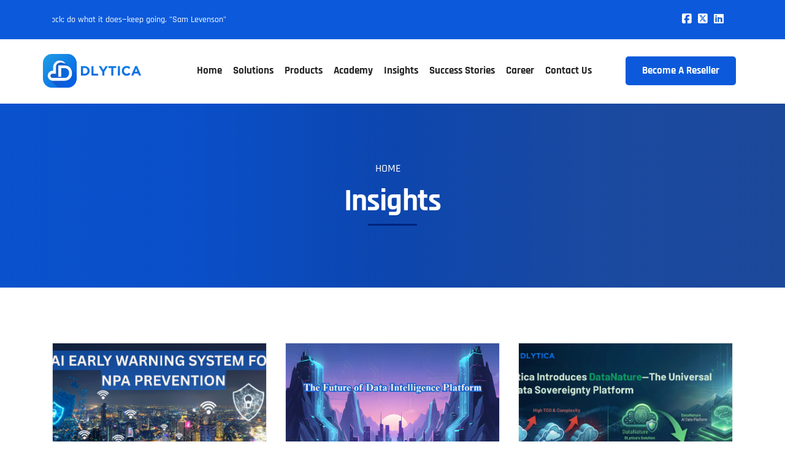

--- FILE ---
content_type: text/html; charset=utf-8
request_url: https://www.dlytica.com/insights
body_size: 11739
content:
<!DOCTYPE html><html lang="en"><head><meta charSet="UTF-8"/><meta http-equiv="x-ua-compatible" content="ie=edge"/><title>Insights/Blogs | Dlytica Inc.</title><meta name="description" content="Looking to discover what is trending in technology &amp; Culture? Check out our blogs to access more knowledge, insights and technology."/><link rel="canonical" href="https://www.dlytica.com/insights/"/><meta name="viewport" content="width=device-width, initial-scale=1"/><meta name="robots" content="index, follow, max-image-preview:large, max-snippet:-1, max-video-preview:-1"/><meta property="og:type" content="article"/><meta property="og:url" content="https://www.dlytica.com/insights/"/><meta property="og:title" content="Insights/Blogs | Dlytica Inc."/><meta property="og:description" content="Looking to discover what is trending in technology &amp; Culture? Check out our blogs to access more knowledge, insights and technology."/><meta property="og:image" content="https://www.dlytica.com/assets/images/dlytica-default.png"/><meta property="og:image:width" content="1200"/><meta property="og:image:height" content="630"/><meta property="og:image:type" content="image/png"/><meta name="twitter:card" content="summary_large_image"/><meta name="twitter:image" content="https://www.dlytica.com/assets/images/dlytica-default.png"/><meta name="twitter:label1" content="Est. reading time"/><meta name="twitter:data1" content="2 minutes"/><meta name="next-head-count" content="19"/><link rel="icon" type="image/png" sizes="56x56" href="/assets/images/fav-icon/icon.png"/><meta name="google-site-verification" content="Of6y--aI3lYwuDb4T86fzexpR8pIMc1wZKmY1fTCAzk"/><meta property="og:image" content="https://www.dlytica.com/assets/images/dlytica-default.png"/><meta property="og:image:width" content="1200"/><meta property="og:image:height" content="630"/><meta property="og:image:type" content="image/png"/><meta name="twitter:card" content="summary_large_image"/><meta name="twitter:image" content="https://www.dlytica.com/assets/images/dlytica-default.png"/><link rel="stylesheet" href="https://cdnjs.cloudflare.com/ajax/libs/font-awesome/6.5.1/css/all.min.css"/><link data-next-font="" rel="preconnect" href="/" crossorigin="anonymous"/><script id="gtm-init" data-nscript="beforeInteractive">
            (function(w,d,s,l,i){
              try {
                w[l]=w[l]||[];
                w[l].push({'gtm.start': new Date().getTime(),event:'gtm.js'});
                var f=d.getElementsByTagName(s)[0],
                j=d.createElement(s),dl=l!='dataLayer'?'&l='+l:'';
                j.async=true;
                j.src='https://www.googletagmanager.com/gtm.js?id='+i+dl;
                j.onerror=function(){console.warn('GTM script failed to load');};
                f.parentNode.insertBefore(j,f);
              } catch(e) {
                console.warn('GTM initialization error:', e);
              }
            })(window,document,'script','dataLayer','GTM-TFR26K78');
          </script><link rel="preload" href="/_next/static/css/ad210fcc6f769c5b.css" as="style"/><link rel="stylesheet" href="/_next/static/css/ad210fcc6f769c5b.css" data-n-g=""/><noscript data-n-css=""></noscript><script defer="" nomodule="" src="/_next/static/chunks/polyfills-c67a75d1b6f99dc8.js"></script><script src="/assets/js/vendor/modernizr-3.5.0.min.js" defer="" data-nscript="beforeInteractive"></script><script src="/assets/js/vendor/jquery-3.2.1.min.js" defer="" data-nscript="beforeInteractive"></script><script src="/assets/js/bootstrap.min.js" defer="" data-nscript="beforeInteractive"></script><script src="/_next/static/chunks/webpack-6e912031d56543c3.js" defer=""></script><script src="/_next/static/chunks/framework-5666885447fdc3cc.js" defer=""></script><script src="/_next/static/chunks/main-868eaa9bd5fcd724.js" defer=""></script><script src="/_next/static/chunks/pages/_app-cef23df6855cd362.js" defer=""></script><script src="/_next/static/chunks/2838-9149cf6afab13c87.js" defer=""></script><script src="/_next/static/chunks/4490-2adbcaff024cf160.js" defer=""></script><script src="/_next/static/chunks/pages/insights-cb3e6457e704d64f.js" defer=""></script><script src="/_next/static/4t26sHZinMS4jFC5xLmfy/_buildManifest.js" defer=""></script><script src="/_next/static/4t26sHZinMS4jFC5xLmfy/_ssgManifest.js" defer=""></script></head><body><noscript><iframe src="https://www.googletagmanager.com/ns.html?id=GTM-TFR26K78" height="0" width="0" style="display:none;visibility:hidden"></iframe></noscript><div id="__next"><div><main><div style="padding-top:0"><div class="menu-container "><div class="header_top_menu pt-2 pb-2 bg_color"><div class="container"><div class="row"><div class="col-lg-10 col-sm-10"><div class="header_top_menu_address"><div class="header_top_menu_address_inner" style="overflow:hidden;white-space:nowrap"><ul style="transform:translateX(0%);display:inline-block"><li><a href="#"><i class="fa fa-quote-left quote-icon"></i>Don&#x27;t watch the clock; do what it does—keep going. &quot;Sam Levenson&quot; </a></li></ul></div></div></div><div class="col-lg-2 col-sm-2"><div class="header_top_menu_icon"><div class="header_top_menu_icon_inner"><ul><li><a target="_blank" href="https://www.facebook.com/dlytica"><i class="fa-brands fa-square-facebook"></i></a></li><li><a target="_blank" href="https://twitter.com/dlytica"><i class="fa-brands fa-square-x-twitter"></i></a></li><li><a target="_blank" href="https://www.linkedin.com/company/dlytica/"><i class="fa-brands fa-linkedin"></i></a></li></ul></div></div></div></div></div></div><div class="container"><div class="row align-items-center"><div class="menu desktop_menu"><a class="logo" href="/"><img class="down" src="https://website-backend.svc.dlytica.com/wp-content/uploads/2023/02/Asset-2@4x-8-1.png" height="auto" width="100%" alt="Image"/><img class="main_sticky" src="https://website-backend.svc.dlytica.com/wp-content/uploads/2023/02/Asset-2@4x-8-1.png" height="auto" width="100%" alt="Image"/></a><ul class="clearfix"><li class=" "><a href="/">Home</a></li><li class="menu-dropdown-icon "><a href="/insights?_gl=1*4yhncg*_gcl_au*MTM4NzU2MDI5Ni4xNzY3ODE1ODM2#">Solutions</a><ul class="normal-sub"><li><a href="/solutions/free-architecture-consultation">Free Architecture Consultation</a></li><li><a href="/solutions/cloud-migration-acceleration-program">Cloud Migration Acceleration Program</a></li><li><a href="/solutions/generative-ai">Generative AI</a></li><li><a href="/solutions/iot-solution">IOT Solution</a></li><li><a href="/solutions/robotics-process-automation">Robotics Process Automation</a></li><li><a href="/solutions/customer360-for-finance">Customer360 for Finance</a></li><li><a href="/solutions/fraud-detection">Fraud Detection</a></li><li><a href="/solutions/insurance-claim-process-automation">Insurance Claim Process Automation</a></li><li><a href="/solutions/pay-as-you-go-data-resources">Pay As You Go Data Resources</a></li></ul></li><li class="menu-dropdown-icon "><a href="/insights?_gl=1*4yhncg*_gcl_au*MTM4NzU2MDI5Ni4xNzY3ODE1ODM2#">Products</a><ul class="normal-sub mega-menu-dropdown-sub"><div class="container mega-menu-dropdown-container"><div class="tabs-verical"><div class="row"><div class="col-md-3"><div class="nav flex-column nav-pills mega-menu-dropdown" id="v-pills-tab" role="tablist" aria-orientation="vertical"><ul><li class="active"><a class="nav-link" id="v-menu-0-tab" data-toggle="pill" href="#v-menu-0" role="tab" aria-controls="v-menu-0" aria-selected="true" name="v-menu-0-tab">AI360 </a></li><li class=""><a class="nav-link" id="v-menu-1-tab" data-toggle="pill" href="#v-menu-1" role="tab" aria-controls="v-menu-1" aria-selected="true" name="v-menu-1-tab">DataNature</a></li><li class=""><a class="nav-link" id="v-menu-2-tab" data-toggle="pill" href="#v-menu-2" role="tab" aria-controls="v-menu-2" aria-selected="true" name="v-menu-2-tab">VisionCue</a></li><li class=""><a class="nav-link" id="v-menu-3-tab" data-toggle="pill" href="#v-menu-3" role="tab" aria-controls="v-menu-3" aria-selected="true" name="v-menu-3-tab">DocuContext </a></li></ul></div></div><div class="col-md-9"><div class="tab-content" id="v-menu-tabContent"><div class="tab-pane fade active in" id="v-menu-0" role="tabpanel" aria-labelledby="v-menu-0-tab"><div class="row"><div class="col-lg-8"><div class="tab_content mega-menu-dropdown_content"><div class="tab_content_text"><p>AI360 encompasses Data Collection, Analysis, Modeling, Deployment, and ongoing optimization, offering a 360-degree approach to harnessing the power of artificial intelligence.</p></div><a class="mega-menu-dropdown_content_link" href="/product/ai360">Read More</a></div></div><div class="col-lg-4 mega-menu-dropdown_viewmore"><p><b>Success Stories</b></p><ul><li>Industries</li><li>Banking</li><li>Telecommunication</li></ul></div></div></div><div class="tab-pane fade" id="v-menu-1" role="tabpanel" aria-labelledby="v-menu-1-tab"><div class="row"><div class="col-lg-8"><div class="tab_content mega-menu-dropdown_content"><div class="tab_content_text"><p>DataNature offers a comprehensive and all-in-one solution for data management powered by artificial intelligence, simplifying the process of handling data and harnessing its insights in a single platform.</p></div><a class="mega-menu-dropdown_content_link" href="/product/datanature">Read More</a></div></div><div class="col-lg-4 mega-menu-dropdown_viewmore"><p><b>Success Stories</b></p><ul><li>Industries</li><li>Banking</li><li>Telecommunication</li></ul></div></div></div><div class="tab-pane fade" id="v-menu-2" role="tabpanel" aria-labelledby="v-menu-2-tab"><div class="row"><div class="col-lg-8"><div class="tab_content mega-menu-dropdown_content"><div class="tab_content_text"><p>VisionCue is an innovative smart store solution that harnesses the power of AI and data science, revolutionizing the retail landscape by providing real-time insights, personalized customer experiences, and efficient operations management.</p></div><a class="mega-menu-dropdown_content_link" href="/product/visioncue-smart-store">Read More</a></div></div><div class="col-lg-4 mega-menu-dropdown_viewmore"><p><b>Success Stories</b></p><ul><li>Industries</li><li>Banking</li><li>Telecommunication</li></ul></div></div></div><div class="tab-pane fade " id="v-menu-3" role="tabpanel" aria-labelledby="v-menu-3-tab"><div class="row"><div class="col-lg-8"><div class="tab_content mega-menu-dropdown_content"><div class="tab_content_text"><p>A  Cloud-native AI-powered document processing solution that automate the Extraction and Analysis of unstructured data from various types of documents powered by Generative AI like ChatGPT</p></div><a class="mega-menu-dropdown_content_link" href="/product/docucontext">Read More</a></div></div><div class="col-lg-4 mega-menu-dropdown_viewmore"><p><b>Success Stories</b></p><ul><li>Industries</li><li>Banking</li><li>Telecommunication</li></ul></div></div></div></div></div></div></div></div></ul></li><li class=" "><a href="/dlytica-academy">Academy</a></li><li class="menu-dropdown-icon "><a href="/insights?_gl=1*4yhncg*_gcl_au*MTM4NzU2MDI5Ni4xNzY3ODE1ODM2#">Insights</a><ul class="normal-sub"><li><a href="/insights">Tech Insights</a></li><li><a href="/academy-insights">Academy Insights</a></li><li><a href="/events">Events</a></li><li><a href="/webinar">Webinar</a></li></ul></li><li class=" "><a href="/success-stories">Success Stories</a></li><li class=" "><a href="/career">Career</a></li><li class=" "><a href="/contact-us">Contact Us</a></li><div class="donate-btn-header ml-45 min-w-[180px] transition-all duration-300"><a class="dtbtn w-full text-center" href="/trial-form">Become A Reseller</a></div></ul></div></div></div><div class="mobile-menu-area d-sm-block d-md-block d-lg-none"><div class="mobile-menu mean-container"><div class="mean-bar"><div class="menu mobile_menu"><a class="logo" href="/"><img class="down" src="https://website-backend.svc.dlytica.com/wp-content/uploads/2023/02/Asset-2@4x-8-1.png" height="auto" width="100%" alt="Image"/><img class="main_sticky" src="https://website-backend.svc.dlytica.com/wp-content/uploads/2023/02/Asset-2@4x-8-1.png" height="auto" width="100%" alt="Image"/></a></div><a id="meanmenu-reveal" class="meanmenu-reveal" href="#"><span></span><span></span><span></span></a><nav class="mean-nav mean-nav-hide" id="mean-nav"><ul class="clearfix meanmenu-container"><li id=""><a href="/">Home</a></li><li id="has-sub-menu"><a href="/insights?_gl=1*4yhncg*_gcl_au*MTM4NzU2MDI5Ni4xNzY3ODE1ODM2#">Solutions</a><ul class="normal-sub normal-sub-hide" id="normal-sub"><li><a href="/solutions/free-architecture-consultation">Free Architecture Consultation</a></li><li><a href="/solutions/cloud-migration-acceleration-program">Cloud Migration Acceleration Program</a></li><li><a href="/solutions/generative-ai">Generative AI</a></li><li><a href="/solutions/iot-solution">IOT Solution</a></li><li><a href="/solutions/robotics-process-automation">Robotics Process Automation</a></li><li><a href="/solutions/customer360-for-finance">Customer360 for Finance</a></li><li><a href="/solutions/fraud-detection">Fraud Detection</a></li><li><a href="/solutions/insurance-claim-process-automation">Insurance Claim Process Automation</a></li><li><a href="/solutions/pay-as-you-go-data-resources">Pay As You Go Data Resources</a></li></ul></li><li id="has-sub-menu"><a href="/insights?_gl=1*4yhncg*_gcl_au*MTM4NzU2MDI5Ni4xNzY3ODE1ODM2#">Products</a><ul class="normal-sub normal-sub-hide" id="normal-sub"><li><a href="/product/docucontext">DocuContext : An Intelligent Document Processing</a></li><li><a href="/product/datanature">DataNature: Unified Data Intelligence Platform</a></li><li><a href="/product/visioncue-smart-store">VisionCue : AI Powered Smart Store</a></li><li><a href="/product/ai360">AI360 Studio Customer Intelligence Platform</a></li></ul></li><li id=""><a href="/dlytica-academy">Academy</a></li><li id="has-sub-menu"><a href="/insights?_gl=1*4yhncg*_gcl_au*MTM4NzU2MDI5Ni4xNzY3ODE1ODM2#">Insights</a><ul class="normal-sub normal-sub-hide" id="normal-sub"><li><a href="/insights">Tech Insights</a></li><li><a href="/academy-insights">Academy Insights</a></li><li><a href="/events">Events</a></li><li><a href="/webinar">Webinar</a></li></ul></li><li id=""><a href="/success-stories">Success Stories</a></li><li id=""><a href="/career">Career</a></li><li id=""><a href="/contact-us">Contact Us</a></li><li style="margin-top:0;padding:0;width:100%;display:block"><div style="width:100%;padding:0"><a class="dtbtn" style="display:block;text-align:center;margin:0;border-radius:0;background:#0c5adb;color:#fff" href="/trial-form">Become A Reseller</a></div></li></ul></nav></div></div></div></div></div><div class="breatcome_area d-flex align-items-center"><div class="container"><div class="row"><div class="col-lg-12"><div class="breatcumb-content text-center"><div class="breatcumb-content-text1"><ul><li><a href="/"><span>home</span></a></li></ul></div><div class="breatcumb-title1"><h2>Insights</h2></div></div></div></div></div></div><div class="blog_area blog-grid left-sidebar pt-90 pb-80" id="blog"><div class="container"><div class="row"><div class="col-lg-12 col-md-12 col-sm-12 col-xs-12"><div class="row"><div class="col-lg-4 col-md-12 col-sm-12 col-xs-12"><div class="single_blog mb-4"><div class="single_blog_thumb pb-4"><a href="/insights/ai-early-warning-system-for-npa-prevention"><img class="post-list-featured-img" src="https://website-backend.svc.dlytica.com/wp-content/uploads/2026/01/DLytica-Company-Product-Overview-Pre-Sales.png" height="auto" width="100%" alt="Image"/></a></div><div class="single_blog_content pl-4 pr-4"><div class="techno_blog_meta"><span class="meta-date">Jan 8, 2026</span></div><div class="blog_page_title pb-1"><h3><a href="/insights/ai-early-warning-system-for-npa-prevention">AI360 Studio: The Customer 360+ML Risk Scoring system helps prevent NPAs</a></h3></div><div class="blog_description"><p>Globally, most banks face one of the most significant issues with non-performing assets, or NPAs. For instance, the NPA ratio in India has decrea [...] </p></div><div class="blog_page_button pb-4"><a href="/insights/ai-early-warning-system-for-npa-prevention">Read More <i class="fa fa-long-arrow-right"></i></a></div></div></div></div><div class="col-lg-4 col-md-12 col-sm-12 col-xs-12"><div class="single_blog mb-4"><div class="single_blog_thumb pb-4"><a href="/insights/sovereign-ai-lakehouse"><img class="post-list-featured-img" src="https://website-backend.svc.dlytica.com/wp-content/uploads/2025/12/Datanature-v2-1.png" height="auto" width="100%" alt="Image"/></a></div><div class="single_blog_content pl-4 pr-4"><div class="techno_blog_meta"><span class="meta-date">Dec 22, 2025</span></div><div class="blog_page_title pb-1"><h3><a href="/insights/sovereign-ai-lakehouse">Sovereign AI Lakehouse Platform Alternative to Snowflake or Databricks</a></h3></div><div class="blog_description"><p>What Is a Sovereign AI Lakehouse Platform? A sovereign AI lakehouse platform unifies data lake and data warehouse capabilities with built‑in AI t [...] </p></div><div class="blog_page_button pb-4"><a href="/insights/sovereign-ai-lakehouse">Read More <i class="fa fa-long-arrow-right"></i></a></div></div></div></div><div class="col-lg-4 col-md-12 col-sm-12 col-xs-12"><div class="single_blog mb-4"><div class="single_blog_thumb pb-4"><a href="/insights/sovereign-enterprise-ai-data-platform-datanature-vs-cloudera-databricks-snowflake"><img class="post-list-featured-img" src="https://website-backend.svc.dlytica.com/wp-content/uploads/2025/12/DLytica-Investor-Pitch-Deck-1.png" height="auto" width="100%" alt="Image"/></a></div><div class="single_blog_content pl-4 pr-4"><div class="techno_blog_meta"><span class="meta-date">Dec 8, 2025</span></div><div class="blog_page_title pb-1"><h3><a href="/insights/sovereign-enterprise-ai-data-platform-datanature-vs-cloudera-databricks-snowflake">Sovereign AI Data Platform</a></h3></div><div class="blog_description"><p>Why Enterprises Are Choosing DataNature over Cloudera, Databricks, and Snowflake? Across Canada, banks, telcos, and public-sector organizations a [...] </p></div><div class="blog_page_button pb-4"><a href="/insights/sovereign-enterprise-ai-data-platform-datanature-vs-cloudera-databricks-snowflake">Read More <i class="fa fa-long-arrow-right"></i></a></div></div></div></div><div class="col-lg-4 col-md-12 col-sm-12 col-xs-12"><div class="single_blog mb-4"><div class="single_blog_thumb pb-4"><a href="/insights/ai-data-platform"><img class="post-list-featured-img" src="https://website-backend.svc.dlytica.com/wp-content/uploads/2025/11/25.png" height="auto" width="100%" alt="Image"/></a></div><div class="single_blog_content pl-4 pr-4"><div class="techno_blog_meta"><span class="meta-date">Nov 7, 2025</span></div><div class="blog_page_title pb-1"><h3><a href="/insights/ai-data-platform">How AI Data Platform Are Transforming Modern Enterprises</a></h3></div><div class="blog_description"><p>Empowering businesses with unified data, intelligent automation, and real-time insights. Introduction: How an AI Data Platform Drives Enterprise  [...] </p></div><div class="blog_page_button pb-4"><a href="/insights/ai-data-platform">Read More <i class="fa fa-long-arrow-right"></i></a></div></div></div></div><div class="col-lg-4 col-md-12 col-sm-12 col-xs-12"><div class="single_blog mb-4"><div class="single_blog_thumb pb-4"><a href="/insights/ai-use-cases-in-finance-and-banking"><img class="post-list-featured-img" src="https://website-backend.svc.dlytica.com/wp-content/uploads/2025/09/23.png" height="auto" width="100%" alt="Image"/></a></div><div class="single_blog_content pl-4 pr-4"><div class="techno_blog_meta"><span class="meta-date">Sep 24, 2025</span></div><div class="blog_page_title pb-1"><h3><a href="/insights/ai-use-cases-in-finance-and-banking">AI Use Cases in Finance and Banking</a></h3></div><div class="blog_description"><p>Introduction Artificial Intelligence (AI) is quickly changing industries, and this is most obvious in the finance and banking worlds. From fraud  [...] </p></div><div class="blog_page_button pb-4"><a href="/insights/ai-use-cases-in-finance-and-banking">Read More <i class="fa fa-long-arrow-right"></i></a></div></div></div></div><div class="col-lg-4 col-md-12 col-sm-12 col-xs-12"><div class="single_blog mb-4"><div class="single_blog_thumb pb-4"><a href="/insights/big-data-and-ai-2"><img class="post-list-featured-img" src="https://website-backend.svc.dlytica.com/wp-content/uploads/2025/09/Air-Traffic-Control-Towers.jpg" height="auto" width="100%" alt="Image"/></a></div><div class="single_blog_content pl-4 pr-4"><div class="techno_blog_meta"><span class="meta-date">Sep 22, 2025</span></div><div class="blog_page_title pb-1"><h3><a href="/insights/big-data-and-ai-2">How Big Data and AI Are Transforming Businesses?</a></h3></div><div class="blog_description"><p>Introduction In today’s digital environment, data-driven technologies are reshaping how companies operate. Every day, organizations produce enorm [...] </p></div><div class="blog_page_button pb-4"><a href="/insights/big-data-and-ai-2">Read More <i class="fa fa-long-arrow-right"></i></a></div></div></div></div><div class="col-lg-4 col-md-12 col-sm-12 col-xs-12"><div class="single_blog mb-4"><div class="single_blog_thumb pb-4"><a href="/insights/ai-agents-customer-analytics"><img class="post-list-featured-img" src="https://website-backend.svc.dlytica.com/wp-content/uploads/2025/09/Customer-360-20.png" height="auto" width="100%" alt="Image"/></a></div><div class="single_blog_content pl-4 pr-4"><div class="techno_blog_meta"><span class="meta-date">Sep 17, 2025</span></div><div class="blog_page_title pb-1"><h3><a href="/insights/ai-agents-customer-analytics">AI Agents in Customer Analytics: Making Smarter Decisions</a></h3></div><div class="blog_description"><p>Introduction Customer data is growing at lightning speed, but making sense of it remains a challenge. This is where AI agents in customer analyti [...] </p></div><div class="blog_page_button pb-4"><a href="/insights/ai-agents-customer-analytics">Read More <i class="fa fa-long-arrow-right"></i></a></div></div></div></div><div class="col-lg-4 col-md-12 col-sm-12 col-xs-12"><div class="single_blog mb-4"><div class="single_blog_thumb pb-4"><a href="/insights/big-data-and-ai"><img class="post-list-featured-img" src="https://website-backend.svc.dlytica.com/wp-content/uploads/2025/09/15.png" height="auto" width="100%" alt="Image"/></a></div><div class="single_blog_content pl-4 pr-4"><div class="techno_blog_meta"><span class="meta-date">Sep 15, 2025</span></div><div class="blog_page_title pb-1"><h3><a href="/insights/big-data-and-ai">Big Data and AI: Solving Business Challenges</a></h3></div><div class="blog_description"><p>Introduction Big Data and AI are transforming the way businesses handle massive datasets. In today’s fast-paced digital world, organizations stru [...] </p></div><div class="blog_page_button pb-4"><a href="/insights/big-data-and-ai">Read More <i class="fa fa-long-arrow-right"></i></a></div></div></div></div><div class="col-lg-4 col-md-12 col-sm-12 col-xs-12"><div class="single_blog mb-4"><div class="single_blog_thumb pb-4"><a href="/insights/how-agentic-ai-is-transforming-banking-and-financial-services"><img class="post-list-featured-img" src="https://website-backend.svc.dlytica.com/wp-content/uploads/2025/09/Linkedin-Articel-covers-3.png" height="auto" width="100%" alt="Image"/></a></div><div class="single_blog_content pl-4 pr-4"><div class="techno_blog_meta"><span class="meta-date">Sep 4, 2025</span></div><div class="blog_page_title pb-1"><h3><a href="/insights/how-agentic-ai-is-transforming-banking-and-financial-services">How Agentic AI Is Transforming Banking and Financial Services</a></h3></div><div class="blog_description"><p>Introduction The Banking and Financial Services (BFSI) industry is at the edge of a major transformation. With rising customer expectations, incr [...] </p></div><div class="blog_page_button pb-4"><a href="/insights/how-agentic-ai-is-transforming-banking-and-financial-services">Read More <i class="fa fa-long-arrow-right"></i></a></div></div></div></div><div class="col-lg-4 col-md-12 col-sm-12 col-xs-12"><div class="single_blog mb-4"><div class="single_blog_thumb pb-4"><a href="/insights/navigating-the-landscape-of-enterprise-language-models-a-deep-dive-into-dlytica-inc"><img class="post-list-featured-img" src="https://website-backend.svc.dlytica.com/wp-content/uploads/2023/11/Add-a-subheading-1.png" height="auto" width="100%" alt="Image"/></a></div><div class="single_blog_content pl-4 pr-4"><div class="techno_blog_meta"><span class="meta-date">Nov 22, 2023</span></div><div class="blog_page_title pb-1"><h3><a href="/insights/navigating-the-landscape-of-enterprise-language-models-a-deep-dive-into-dlytica-inc">Navigating the Landscape of Enterprise Language Models: A Deep Dive into Dlytica Inc.</a></h3></div><div class="blog_description"><p>Introduction In the rapidly evolving world of technology, the development of customized Large Language Models (LLMs) is a frontier being explored [...] </p></div><div class="blog_page_button pb-4"><a href="/insights/navigating-the-landscape-of-enterprise-language-models-a-deep-dive-into-dlytica-inc">Read More <i class="fa fa-long-arrow-right"></i></a></div></div></div></div><div class="col-lg-4 col-md-12 col-sm-12 col-xs-12"><div class="single_blog mb-4"><div class="single_blog_thumb pb-4"><a href="/insights/unleashing-the-power-of-data-and-ai-dlytica-incs-top-10-benefits"><img class="post-list-featured-img" src="https://website-backend.svc.dlytica.com/wp-content/uploads/2023/11/Add-a-subheading.png" height="auto" width="100%" alt="Image"/></a></div><div class="single_blog_content pl-4 pr-4"><div class="techno_blog_meta"><span class="meta-date">Nov 16, 2023</span></div><div class="blog_page_title pb-1"><h3><a href="/insights/unleashing-the-power-of-data-and-ai-dlytica-incs-top-10-benefits">Unleashing the Power of Data and AI: Dlytica Inc’s Top 10 Benefits</a></h3></div><div class="blog_description"><p>Introduction: In the rapidly evolving technology landscape, Data and Artificial Intelligence (AI) are reshaping industries and revolutionizing bu [...] </p></div><div class="blog_page_button pb-4"><a href="/insights/unleashing-the-power-of-data-and-ai-dlytica-incs-top-10-benefits">Read More <i class="fa fa-long-arrow-right"></i></a></div></div></div></div><div class="col-lg-4 col-md-12 col-sm-12 col-xs-12"><div class="single_blog mb-4"><div class="single_blog_thumb pb-4"><a href="/insights/the-language-revolution-how-large-language-models-are-changing-the-game"><img class="post-list-featured-img" src="https://website-backend.svc.dlytica.com/wp-content/uploads/2023/11/How-Large-Language-Models-are-Changing-the-Game.png" height="auto" width="100%" alt="Image"/></a></div><div class="single_blog_content pl-4 pr-4"><div class="techno_blog_meta"><span class="meta-date">Nov 6, 2023</span></div><div class="blog_page_title pb-1"><h3><a href="/insights/the-language-revolution-how-large-language-models-are-changing-the-game">The Language Revolution: How Large Language Models are Changing the Game</a></h3></div><div class="blog_description"><p>Introduction: Language is the glue that connects us in this digital age. From chatbots that converse with us to virtual assistants that understan [...] </p></div><div class="blog_page_button pb-4"><a href="/insights/the-language-revolution-how-large-language-models-are-changing-the-game">Read More <i class="fa fa-long-arrow-right"></i></a></div></div></div></div><div class="col-lg-4 col-md-12 col-sm-12 col-xs-12"><div class="single_blog mb-4"><div class="single_blog_thumb pb-4"><a href="/insights/the-benefits-of-using-dlyticas-data-analytics-solutions"><img class="post-list-featured-img" src="https://website-backend.svc.dlytica.com/wp-content/uploads/2023/08/Untitled-design-3-1.svg" height="auto" width="100%" alt="Image"/></a></div><div class="single_blog_content pl-4 pr-4"><div class="techno_blog_meta"><span class="meta-date">Oct 2, 2023</span></div><div class="blog_page_title pb-1"><h3><a href="/insights/the-benefits-of-using-dlyticas-data-analytics-solutions">The Benefits of Using Dlytica’s Data Analytics Solutions</a></h3></div><div class="blog_description"><p>In the modern business landscape, data is the new oil, powering decisions and strategies across sectors. Dlytica Inc., with its cutting-edge data [...] </p></div><div class="blog_page_button pb-4"><a href="/insights/the-benefits-of-using-dlyticas-data-analytics-solutions">Read More <i class="fa fa-long-arrow-right"></i></a></div></div></div></div><div class="col-lg-4 col-md-12 col-sm-12 col-xs-12"><div class="single_blog mb-4"><div class="single_blog_thumb pb-4"><a href="/insights/data-analyst-vs-data-engineer-vs-data-scientist"><img class="post-list-featured-img" src="https://website-backend.svc.dlytica.com/wp-content/uploads/2023/09/1_k7BMLZ-h3l3izOmQ-HBBYw.webp" height="auto" width="100%" alt="Image"/></a></div><div class="single_blog_content pl-4 pr-4"><div class="techno_blog_meta"><span class="meta-date">Sep 7, 2023</span></div><div class="blog_page_title pb-1"><h3><a href="/insights/data-analyst-vs-data-engineer-vs-data-scientist">Data Analyst vs Data Engineer vs Data Scientist: Navigating the Data-Driven World</a></h3></div><div class="blog_description"><p>Data Analyst: A Data Analyst scrutinizes numeric data to aid companies in making informed decisions. They are often the entry point for individua [...] </p></div><div class="blog_page_button pb-4"><a href="/insights/data-analyst-vs-data-engineer-vs-data-scientist">Read More <i class="fa fa-long-arrow-right"></i></a></div></div></div></div><div class="col-lg-4 col-md-12 col-sm-12 col-xs-12"><div class="single_blog mb-4"><div class="single_blog_thumb pb-4"><a href="/insights/unveiling-the-lessons-learned-dlytica-incs-reflections-on-collision-2023-the-biggest-ai-event"><img class="post-list-featured-img" src="https://website-backend.svc.dlytica.com/wp-content/uploads/2023/07/collision2023-1.png" height="auto" width="100%" alt="Image"/></a></div><div class="single_blog_content pl-4 pr-4"><div class="techno_blog_meta"><span class="meta-date">Jul 13, 2023</span></div><div class="blog_page_title pb-1"><h3><a href="/insights/unveiling-the-lessons-learned-dlytica-incs-reflections-on-collision-2023-the-biggest-ai-event">Unveiling the Lessons Learned: Dlytica Inc’s Reflections on Collision 2023, the Biggest AI Event</a></h3></div><div class="blog_description"><p>Introduction Collision 2023, the largest AI event of the year, served as a vibrant hub of innovation, collaboration, and knowledge-sharing. In th [...] </p></div><div class="blog_page_button pb-4"><a href="/insights/unveiling-the-lessons-learned-dlytica-incs-reflections-on-collision-2023-the-biggest-ai-event">Read More <i class="fa fa-long-arrow-right"></i></a></div></div></div></div></div></div></div></div></div><div class="footer-middle pt-95"><div class="container"><div class="row"><div class="col-lg-3 col-md-6 col-sm-12"><div class="widget widgets-company-info"><div class="footer-bottom-logo pb-40"><img class="footer-logo" src="https://website-backend.svc.dlytica.com/wp-content/uploads/2023/02/Asset-2@4x-8-1.png" height="auto" width="100%" alt="Image"/></div><div class="company-info-desc">As an ISO-certified organization, we specialize in delivering Data Strategy, Architecture, and comprehensive Solutions for AI and Analytics</div></div></div><div class="col-lg-3 col-md-6 col-sm-12"><div class="widget widget-nav-menu"><h4 class="widget-title pb-4 ml-2">Our Services</h4><div class="menu-quick-link-container"><ul id="menu-quick-link" class="menu"><li><a href="/services/iot-tech-enabler">IOT Tech Enabler</a></li><li><a href="/services/generative-ai-enabler">Generative AI Enabler</a></li><li><a href="/services/data-driven-web-app-development">Data Driven Web/App Development</a></li><li><a href="/services/data-warehouse">Data Warehouse</a></li><li><a href="/services/data-and-ai-trainings">Data and AI Trainings</a></li><li><a href="/services/resource-augmentation">Resource Augmentation</a></li><li><a href="/services/big-data-analytics-and-bi">Big Data Analytics and BI</a></li><li><a href="/services/data-architecture-services">Data Architecture</a></li></ul></div></div></div><div class="col-lg-3 col-md-6 col-sm-12"><div class="widget widget-nav-menu"><h4 class="widget-title pb-4 ml-2">Our Solutions</h4><div class="menu-quick-link-container"><ul id="menu-quick-link" class="menu"><li><a href="/solutions/iot-solution">IOT Solution</a></li><li><a href="/solutions/generative-ai">Generative AI</a></li><li><a href="/solutions/robotics-process-automation">Robotics Process Automation</a></li><li><a href="/solutions/customer360-for-finance">Customer360 for Finance</a></li><li><a href="/solutions/fraud-detection">Fraud Detection</a></li><li><a href="/solutions/insurance-claim-process-automation">Insurance Claim Process Automation</a></li><li><a href="/solutions/free-architecture-consultation">Free Architecture Consultation</a></li><li><a href="/solutions/cloud-migration-acceleration-program">Cloud Migration Acceleration Program</a></li></ul></div></div></div><div class="col-lg-3 col-md-6 col-sm-12"><div class="widget widgets-company-info"><h3 class="widget-title pb-4">Company Address</h3><div class="company-info-desc"><p>Contact us to discuss your requirement.</p>
<div class="address">
<p><strong>Location: </strong></p>
<p><strong>Canada:</strong> <span class="ui-provider a b c d e f g h i j k l m n o p q r s t u v w x y z ab ac ae af ag ah ai aj ak" dir="ltr">380 Wellington St Tower B, 6th Floor, London, ON N6A 5B5, <strong>+1 5198520929</strong></span></p>
<p><strong>United States:</strong>1007 N Orange St. 4th Floor Suite #4875, Wilmington, Delaware 19801 , <span data-teams="true">+1 (437) 837-0325</span></p>
<p><strong>Nepal:</strong> Dlytica Nepal Pvt Ltd, Building next to Namaste Oil Store on 3rd floor, Balkumari Lalitpur</p>
<p><strong>Google Maps for Nepal office</strong>: <a href="https://maps.app.goo.gl/VYseaLNQVbX8oNwD7">https://maps.app.goo.gl/VYseaLNQVbX8oNwD7</a></p>
<p><strong>Technical Support:</strong><br />
info@dlytica.com, +977 9709181288, +1 5198520929</p>
<p><strong>Academy Support:</strong><br />
academy@dlytica.com, +1 (548) 468-7968, +977-<span data-teams="true">9709152334</span>, +977-<span data-teams="true">9709152335</span></p>
</div>
</div></div></div></div><div class="row footer-bottom mt-70 pt-3 pb-1"><div class="col-lg-3 col-md-3"><div class="footer-bottom-content"><div class="footer-bottom-content-copy"><p>© <!-- -->2026<!-- --> Dlytica Inc. All Rights Reserved. </p></div></div></div><div class="col-lg-9 col-md-9"><div class="footer-bottom-right"><div class="footer-bottom-right-text"><p><strong>Contact:</strong> <!-- -->Canada: +15198520929 , Nepal: +977 9709181288</p><p><strong>Email: </strong>info@dlytica.com</p><div class="footer_icon_wrapper"><a target="_blank" href="https://www.facebook.com/dlytica"><i class="fab fa-facebook"></i></a><a target="_blank" href="https://twitter.com/dlytica"><i class="fab fa-twitter"></i></a><a target="_blank" href="https://www.linkedin.com/company/dlytica/"><i class="fab fa-linkedin"></i></a></div></div></div></div></div></div></div></main></div></div><script id="__NEXT_DATA__" type="application/json">{"props":{"pageProps":{"response":{"posts":{"page":{"title":"Insights/Blogs","featuredImage":null,"seo":{"metaDesc":"Looking to discover what is trending in technology \u0026 Culture? Check out our blogs to access more knowledge, insights and technology.","metaKeywords":"","title":"Insights/Blogs | Dlytica Inc.","canonical":"https://www.dlytica.com/insights/","twitterDescription":"","twitterImage":null,"twitterTitle":"","featuredImage":null}},"posts":{"nodes":[{"slug":"ai-early-warning-system-for-npa-prevention","title":"AI360 Studio: The Customer 360+ML Risk Scoring system helps prevent NPAs","featuredImage":{"node":{"guid":"https://website-backend.svc.dlytica.com/wp-content/uploads/2026/01/DLytica-Company-Product-Overview-Pre-Sales.png"}},"date":"2026-01-08T11:23:47","excerpt":"\u003cp\u003eGlobally, most banks face one of the most significant issues with non-performing assets, or NPAs. For instance, the NPA ratio in India has decreased from 14.6% in 2018 to only 3.1% in September 2024. This indicates that financial institutions have made the transition from a primarily reactionary approach to managing credit risk to a more [\u0026hellip;]\u003c/p\u003e\n","categories":{"nodes":[{"name":"Uncategorized","slug":"uncategorized"}]}},{"slug":"sovereign-ai-lakehouse","title":"Sovereign AI Lakehouse Platform Alternative to Snowflake or Databricks","featuredImage":{"node":{"guid":"https://website-backend.svc.dlytica.com/wp-content/uploads/2025/12/Datanature-v2-1.png"}},"date":"2025-12-22T13:08:30","excerpt":"\u003cp\u003eWhat Is a Sovereign AI Lakehouse Platform? A sovereign AI lakehouse platform unifies data lake and data warehouse capabilities with built‑in AI tooling, deployed in environments where the enterprise (or country) controls residency, access, and compliance. It lets you centralize batch and streaming data, run BI and machine learning, and enforce security policies without sending [\u0026hellip;]\u003c/p\u003e\n","categories":{"nodes":[{"name":"Uncategorized","slug":"uncategorized"}]}},{"slug":"sovereign-enterprise-ai-data-platform-datanature-vs-cloudera-databricks-snowflake","title":"Sovereign AI Data Platform","featuredImage":{"node":{"guid":"https://website-backend.svc.dlytica.com/wp-content/uploads/2025/12/DLytica-Investor-Pitch-Deck-1.png"}},"date":"2025-12-08T10:05:43","excerpt":"\u003cp\u003eWhy Enterprises Are Choosing DataNature over Cloudera, Databricks, and Snowflake? Across Canada, banks, telcos, and public-sector organizations are asking the same strategic question: “What is the best alternative to Cloudera, Databricks, or Snowflake that keeps my AI and data fully sovereign, in Canada, and under my control?” At Dlytica, we built DataNature precisely to answer [\u0026hellip;]\u003c/p\u003e\n","categories":{"nodes":[{"name":"Uncategorized","slug":"uncategorized"}]}},{"slug":"ai-data-platform","title":"How AI Data Platform Are Transforming Modern Enterprises","featuredImage":{"node":{"guid":"https://website-backend.svc.dlytica.com/wp-content/uploads/2025/11/25.png"}},"date":"2025-11-07T10:24:25","excerpt":"\u003cp\u003eEmpowering businesses with unified data, intelligent automation, and real-time insights. Introduction: How an AI Data Platform Drives Enterprise Transformation In today’s digital economy, enterprises rely on data-driven decisions to stay competitive. Yet many organizations still operate with siloed systems, fragmented tools, and manual analytics. An AI Data Platform unifies this complexity—connecting data, automating analytics, and [\u0026hellip;]\u003c/p\u003e\n","categories":{"nodes":[{"name":"Uncategorized","slug":"uncategorized"}]}},{"slug":"ai-use-cases-in-finance-and-banking","title":"AI Use Cases in Finance and Banking","featuredImage":{"node":{"guid":"https://website-backend.svc.dlytica.com/wp-content/uploads/2025/09/23.png"}},"date":"2025-09-24T11:23:51","excerpt":"\u003cp\u003eIntroduction Artificial Intelligence (AI) is quickly changing industries, and this is most obvious in the finance and banking worlds. From fraud detection to algorithmic trading, the AI use cases in finance and banking are paving the way for the future of finance. Using advanced analytics and machine learning, financial services institutions can reduce costs, increase [\u0026hellip;]\u003c/p\u003e\n","categories":{"nodes":[{"name":"Uncategorized","slug":"uncategorized"}]}},{"slug":"big-data-and-ai-2","title":"How Big Data and AI Are Transforming Businesses?","featuredImage":{"node":{"guid":"https://website-backend.svc.dlytica.com/wp-content/uploads/2025/09/Air-Traffic-Control-Towers.jpg"}},"date":"2025-09-22T11:40:11","excerpt":"\u003cp\u003eIntroduction In today’s digital environment, data-driven technologies are reshaping how companies operate. Every day, organizations produce enormous volumes of information, but without the proper tools, most of it remains untapped. By combining artificial intelligence with advanced analytics, businesses can optimize processes, deliver better customer experiences, and uncover opportunities hidden in their data. Why Companies Need [\u0026hellip;]\u003c/p\u003e\n","categories":{"nodes":[{"name":"Uncategorized","slug":"uncategorized"}]}},{"slug":"ai-agents-customer-analytics","title":"AI Agents in Customer Analytics: Making Smarter Decisions","featuredImage":{"node":{"guid":"https://website-backend.svc.dlytica.com/wp-content/uploads/2025/09/Customer-360-20.png"}},"date":"2025-09-17T06:46:22","excerpt":"\u003cp\u003eIntroduction Customer data is growing at lightning speed, but making sense of it remains a challenge. This is where AI agents in customer analytics are changing the game. With platforms like the AI360 Studio Customer Intelligence Platform, businesses can leverage AI-powered agents to analyze data, predict customer needs, and deliver personalized engagement in real time. [\u0026hellip;]\u003c/p\u003e\n","categories":{"nodes":[{"name":"Uncategorized","slug":"uncategorized"}]}},{"slug":"big-data-and-ai","title":"Big Data and AI: Solving Business Challenges","featuredImage":{"node":{"guid":"https://website-backend.svc.dlytica.com/wp-content/uploads/2025/09/15.png"}},"date":"2025-09-15T07:25:48","excerpt":"\u003cp\u003eIntroduction Big Data and AI are transforming the way businesses handle massive datasets. In today’s fast-paced digital world, organizations struggle with extracting meaningful insights from complex and growing data. Leveraging Big Data and AI not only solves these challenges but also drives smarter decisions, operational efficiency, and innovation. \u0026nbsp; What is Big Data? Big Data [\u0026hellip;]\u003c/p\u003e\n","categories":{"nodes":[{"name":"Uncategorized","slug":"uncategorized"}]}},{"slug":"how-agentic-ai-is-transforming-banking-and-financial-services","title":"How Agentic AI Is Transforming Banking and Financial Services","featuredImage":{"node":{"guid":"https://website-backend.svc.dlytica.com/wp-content/uploads/2025/09/Linkedin-Articel-covers-3.png"}},"date":"2025-09-04T06:30:03","excerpt":"\u003cp\u003eIntroduction The Banking and Financial Services (BFSI) industry is at the edge of a major transformation. With rising customer expectations, increasing regulatory pressures, and a rapidly digitizing economy, banks and financial institutions need more than just analytics—they need intelligent, autonomous systems that can act, adapt, and evolve. This is where Agentic AI comes in. Unlike [\u0026hellip;]\u003c/p\u003e\n","categories":{"nodes":[{"name":"Uncategorized","slug":"uncategorized"}]}},{"slug":"navigating-the-landscape-of-enterprise-language-models-a-deep-dive-into-dlytica-inc","title":"Navigating the Landscape of Enterprise Language Models: A Deep Dive into Dlytica Inc.","featuredImage":{"node":{"guid":"https://website-backend.svc.dlytica.com/wp-content/uploads/2023/11/Add-a-subheading-1.png"}},"date":"2023-11-22T19:06:32","excerpt":"\u003cp\u003eIntroduction In the rapidly evolving world of technology, the development of customized Large Language Models (LLMs) is a frontier being explored by many forward-thinking companies. Among these, Dlytica Inc. stands out as a leader. As I venture into creating my own fine-tuned LLM, I\u0026#8217;m drawn to the complexities and opportunities within the realm of enterprise-level [\u0026hellip;]\u003c/p\u003e\n","categories":{"nodes":[{"name":"Uncategorized","slug":"uncategorized"}]}},{"slug":"unleashing-the-power-of-data-and-ai-dlytica-incs-top-10-benefits","title":"Unleashing the Power of Data and AI: Dlytica Inc’s Top 10 Benefits","featuredImage":{"node":{"guid":"https://website-backend.svc.dlytica.com/wp-content/uploads/2023/11/Add-a-subheading.png"}},"date":"2023-11-16T19:03:04","excerpt":"\u003cp\u003eIntroduction: In the rapidly evolving technology landscape, Data and Artificial Intelligence (AI) are reshaping industries and revolutionizing business processes. Dlytica Inc, a leader in this transformation, harnesses the potential of data and AI. We explore the top 10 benefits businesses gain from Dlytica Inc\u0026#8217;s solutions. 1. Precision and Efficiency: Dlytica Inc\u0026#8217;s AI-driven solutions offer unmatched [\u0026hellip;]\u003c/p\u003e\n","categories":{"nodes":[{"name":"Uncategorized","slug":"uncategorized"}]}},{"slug":"the-language-revolution-how-large-language-models-are-changing-the-game","title":"The Language Revolution: How Large Language Models are Changing the Game","featuredImage":{"node":{"guid":"https://website-backend.svc.dlytica.com/wp-content/uploads/2023/11/How-Large-Language-Models-are-Changing-the-Game.png"}},"date":"2023-11-06T18:51:39","excerpt":"\u003cp\u003eIntroduction: Language is the glue that connects us in this digital age. From chatbots that converse with us to virtual assistants that understand our commands, language is at the core of our interactions with technology. And at the forefront of this language revolution are Large Language Models (LLMs) that are changing the game in profound [\u0026hellip;]\u003c/p\u003e\n","categories":{"nodes":[{"name":"Uncategorized","slug":"uncategorized"}]}},{"slug":"the-benefits-of-using-dlyticas-data-analytics-solutions","title":"The Benefits of Using Dlytica’s Data Analytics Solutions","featuredImage":{"node":{"guid":"https://website-backend.svc.dlytica.com/wp-content/uploads/2023/08/Untitled-design-3-1.svg"}},"date":"2023-10-02T18:08:40","excerpt":"\u003cp\u003eIn the modern business landscape, data is the new oil, powering decisions and strategies across sectors. Dlytica Inc., with its cutting-edge data analytics solutions, stands out as a beacon for organizations navigating the vast seas of information. Here, we delve into the myriad benefits of leveraging Dlytica\u0026#8217;s innovative solutions. 1. Enhanced Decision-Making Dlytica’s solutions empower [\u0026hellip;]\u003c/p\u003e\n","categories":{"nodes":[{"name":"Uncategorized","slug":"uncategorized"}]}},{"slug":"data-analyst-vs-data-engineer-vs-data-scientist","title":"Data Analyst vs Data Engineer vs Data Scientist: Navigating the Data-Driven World","featuredImage":{"node":{"guid":"https://website-backend.svc.dlytica.com/wp-content/uploads/2023/09/1_k7BMLZ-h3l3izOmQ-HBBYw.webp"}},"date":"2023-09-07T16:41:57","excerpt":"\u003cp\u003eData Analyst: A Data Analyst scrutinizes numeric data to aid companies in making informed decisions. They are often the entry point for individuals venturing into the data realm. A bachelor’s degree, statistical proficiency, and some technical skills are the prerequisites for this role. Data handling, modeling, and reporting techniques are essential, as is a firm [\u0026hellip;]\u003c/p\u003e\n","categories":{"nodes":[{"name":"Uncategorized","slug":"uncategorized"}]}},{"slug":"unveiling-the-lessons-learned-dlytica-incs-reflections-on-collision-2023-the-biggest-ai-event","title":"Unveiling the Lessons Learned: Dlytica Inc’s Reflections on Collision 2023, the Biggest AI Event","featuredImage":{"node":{"guid":"https://website-backend.svc.dlytica.com/wp-content/uploads/2023/07/collision2023-1.png"}},"date":"2023-07-13T22:09:59","excerpt":"\u003cp\u003eIntroduction Collision 2023, the largest AI event of the year, served as a vibrant hub of innovation, collaboration, and knowledge-sharing. In this blog, we explore the key aspects of Collision 2023, including its purpose, major highlights, the leverage an AI company like Dlytica Inc can gain from attending such events, Dlytica Inc\u0026#8217;s remarkable presence at [\u0026hellip;]\u003c/p\u003e\n","categories":{"nodes":[{"name":"Uncategorized","slug":"uncategorized"}]}}]}},"widgets":{"menu":{"menuItems":{"nodes":[{"uri":"/","label":"Home","childItems":{"nodes":[]}},{"uri":"#","label":"Solutions","childItems":{"nodes":[{"label":"Free Architecture Consultation","uri":"/solutions/free-architecture-consultation/"},{"label":"Cloud Migration Acceleration Program","uri":"/solutions/cloud-migration-acceleration-program/"},{"label":"Generative AI","uri":"/solutions/generative-ai/"},{"label":"IOT Solution","uri":"/solutions/iot-solution/"},{"label":"Robotics Process Automation","uri":"/solutions/robotics-process-automation/"},{"label":"Customer360 for Finance","uri":"/solutions/customer360-for-finance/"},{"label":"Fraud Detection","uri":"/solutions/fraud-detection/"},{"label":"Insurance Claim Process Automation","uri":"/solutions/insurance-claim-process-automation/"},{"label":"Pay As You Go Data Resources","uri":"/solutions/pay-as-you-go-data-resources/"}]}},{"uri":"#","label":"Products","childItems":{"nodes":[{"label":"DocuContext : An Intelligent Document Processing","uri":"/product/docucontext/"},{"label":"DataNature: Unified Data Intelligence Platform","uri":"/product/datanature/"},{"label":"VisionCue : AI Powered Smart Store","uri":"/product/visioncue-smart-store/"},{"label":"AI360 Studio Customer Intelligence Platform","uri":"/product/ai360/"}]}},{"uri":"/dlytica-academy","label":"Academy","childItems":{"nodes":[]}},{"uri":"#","label":"Insights","childItems":{"nodes":[{"label":"Tech Insights","uri":"/insights/"},{"label":"Academy Insights","uri":"/academy-insights/"},{"label":"Events","uri":"/events/"},{"label":"Webinar","uri":"/webinar/"}]}},{"uri":"/success-stories/","label":"Success Stories","childItems":{"nodes":[]}},{"uri":"/career/","label":"Career","childItems":{"nodes":[]}},{"uri":"/contact-us","label":"Contact Us","childItems":{"nodes":[]}}]},"scripts":{"headerScript":null}},"page":{"home_fields":{"footerLogo":{"guid":"https://website-backend.svc.dlytica.com/wp-content/uploads/2023/02/Asset-2@4x-8-1.png"},"companyAddress":"\u003cp\u003eContact us to discuss your requirement.\u003c/p\u003e\n\u003cdiv class=\"address\"\u003e\n\u003cp\u003e\u003cstrong\u003eLocation: \u003c/strong\u003e\u003c/p\u003e\n\u003cp\u003e\u003cstrong\u003eCanada:\u003c/strong\u003e \u003cspan class=\"ui-provider a b c d e f g h i j k l m n o p q r s t u v w x y z ab ac ae af ag ah ai aj ak\" dir=\"ltr\"\u003e380 Wellington St Tower B, 6th Floor, London, ON N6A 5B5, \u003cstrong\u003e+1 5198520929\u003c/strong\u003e\u003c/span\u003e\u003c/p\u003e\n\u003cp\u003e\u003cstrong\u003eUnited States:\u003c/strong\u003e1007 N Orange St. 4th Floor Suite #4875, Wilmington, Delaware 19801 , \u003cspan data-teams=\"true\"\u003e+1 (437) 837-0325\u003c/span\u003e\u003c/p\u003e\n\u003cp\u003e\u003cstrong\u003eNepal:\u003c/strong\u003e Dlytica Nepal Pvt Ltd, Building next to Namaste Oil Store on 3rd floor, Balkumari Lalitpur\u003c/p\u003e\n\u003cp\u003e\u003cstrong\u003eGoogle Maps for Nepal office\u003c/strong\u003e: \u003ca href=\"https://maps.app.goo.gl/VYseaLNQVbX8oNwD7\"\u003ehttps://maps.app.goo.gl/VYseaLNQVbX8oNwD7\u003c/a\u003e\u003c/p\u003e\n\u003cp\u003e\u003cstrong\u003eTechnical Support:\u003c/strong\u003e\u003cbr /\u003e\ninfo@dlytica.com, +977 9709181288, +1 5198520929\u003c/p\u003e\n\u003cp\u003e\u003cstrong\u003eAcademy Support:\u003c/strong\u003e\u003cbr /\u003e\nacademy@dlytica.com, +1 (548) 468-7968, +977-\u003cspan data-teams=\"true\"\u003e9709152334\u003c/span\u003e, +977-\u003cspan data-teams=\"true\"\u003e9709152335\u003c/span\u003e\u003c/p\u003e\n\u003c/div\u003e\n","companyDescription":"As an ISO-certified organization, we specialize in delivering Data Strategy, Architecture, and comprehensive Solutions for AI and Analytics","location":"380 Wellington St Tower B, 6th Floor, London, ON N6A 5B5","logo":{"guid":"https://website-backend.svc.dlytica.com/wp-content/uploads/2023/02/Asset-2@4x-8-1.png"},"quotesOfTheDay":"Don't watch the clock; do what it does—keep going. \"Sam Levenson\" ","mail":"info@dlytica.com","phoneNumber":"Canada: +15198520929 , Nepal: +977 9709181288","facebookLink":"https://www.facebook.com/dlytica","twitterLink":"https://twitter.com/dlytica","linkedinLink":"https://www.linkedin.com/company/dlytica/","findCourse":"#find-course"}},"services":{"nodes":[{"title":"IOT Tech Enabler","slug":"iot-tech-enabler"},{"title":"Generative AI Enabler","slug":"generative-ai-enabler"},{"title":"Data Driven Web/App Development","slug":"data-driven-web-app-development"},{"title":"Data Warehouse","slug":"data-warehouse"},{"title":"Data and AI Trainings","slug":"data-and-ai-trainings"},{"title":"Resource Augmentation","slug":"resource-augmentation"},{"title":"Big Data Analytics and BI","slug":"big-data-analytics-and-bi"},{"title":"Data Architecture","slug":"data-architecture-services"}]},"solutions":{"nodes":[{"title":"IOT Solution","slug":"iot-solution"},{"title":"Generative AI","slug":"generative-ai"},{"title":"Robotics Process Automation","slug":"robotics-process-automation"},{"title":"Customer360 for Finance","slug":"customer360-for-finance"},{"title":"Fraud Detection","slug":"fraud-detection"},{"title":"Insurance Claim Process Automation","slug":"insurance-claim-process-automation"},{"title":"Free Architecture Consultation","slug":"free-architecture-consultation"},{"title":"Cloud Migration Acceleration Program","slug":"cloud-migration-acceleration-program"}]}}}},"__N_SSG":true},"page":"/insights","query":{},"buildId":"4t26sHZinMS4jFC5xLmfy","isFallback":false,"isExperimentalCompile":false,"gsp":true,"scriptLoader":[{"src":"https://www.googletagmanager.com/gtag/js?id=AW-17739159910","strategy":"afterInteractive"},{"id":"gtag-init","strategy":"afterInteractive","children":"\n          try {\n            function gtag(){dataLayer.push(arguments);}\n            gtag('js', new Date());\n            gtag('config', 'AW-17739159910');\n          } catch(e) {\n            console.warn('Google Ads initialization error:', e);\n          }\n        "},{"id":"fb-chat","strategy":"afterInteractive","children":"\n            var chatbox = document.getElementById('fb-customer-chat');\n            chatbox.setAttribute(\"page_id\", \"122463124169886\");\n            chatbox.setAttribute(\"attribution\", \"biz_inbox\");\n\n            window.fbAsyncInit = function() {\n              FB.init({\n                xfbml: true,\n                version: 'v18.0'\n              });\n            };\n\n            (function(d, s, id) {\n              var js, fjs = d.getElementsByTagName(s)[0];\n              if (d.getElementById(id)) return;\n              js = d.createElement(s); js.id = id;\n              js.src = 'https://connect.facebook.net/en_US/sdk/xfbml.customerchat.js';\n              fjs.parentNode.insertBefore(js, fjs);\n            }(document, 'script', 'facebook-jssdk'));\n          "},{"strategy":"afterInteractive","dangerouslySetInnerHTML":{"__html":"\n            (function(c,l,a,r,i,t,y){\n              try {\n                if(typeof window !== 'undefined' \u0026\u0026 typeof document !== 'undefined') {\n                  c[a]=c[a]||function(){(c[a].q=c[a].q||[]).push(arguments)};\n                  t=l.createElement(r);\n                  t.async=1;\n                  t.src=\"https://www.clarity.ms/tag/\"+i;\n                  t.onerror=function(){\n                    console.warn('Clarity script failed to load - network or DNS issue');\n                  };\n                  t.onload=function(){\n                    console.log('Clarity tag loaded successfully');\n                  };\n                  var scripts=l.getElementsByTagName(r);\n                  y=scripts[scripts.length-1];\n                  if(y \u0026\u0026 y.parentNode) {\n                    y.parentNode.insertBefore(t,y.nextSibling);\n                  } else {\n                    l.head.appendChild(t);\n                  }\n                }\n              } catch(e) {\n                console.warn('Clarity initialization error:', e);\n              }\n            })(window, document, \"clarity\", \"script\", \"h0091d7e6w\");\n          "}}]}</script><div id="fb-root"></div><div id="fb-customer-chat" class="fb-customerchat"></div></body></html>

--- FILE ---
content_type: text/css; charset=UTF-8
request_url: https://www.dlytica.com/_next/static/css/ad210fcc6f769c5b.css
body_size: 85303
content:
/*!
 * Bootstrap v4.4.1 (https://getbootstrap.com/)
 * Copyright 2011-2019 The Bootstrap Authors
 * Copyright 2011-2019 Twitter, Inc.
 * Licensed under MIT (https://github.com/twbs/bootstrap/blob/master/LICENSE)
 */:root{--blue:#007bff;--indigo:#6610f2;--purple:#6f42c1;--pink:#e83e8c;--red:#dc3545;--orange:#fd7e14;--yellow:#ffc107;--green:#28a745;--teal:#20c997;--cyan:#17a2b8;--white:#fff;--gray:#6c757d;--gray-dark:#343a40;--primary:#007bff;--secondary:#6c757d;--success:#28a745;--info:#17a2b8;--warning:#ffc107;--danger:#dc3545;--light:#f8f9fa;--dark:#343a40;--breakpoint-xs:0;--breakpoint-sm:576px;--breakpoint-md:768px;--breakpoint-lg:992px;--breakpoint-xl:1200px;--font-family-sans-serif:-apple-system,BlinkMacSystemFont,"Segoe UI",Roboto,"Helvetica Neue",Arial,"Noto Sans",sans-serif,"Apple Color Emoji","Segoe UI Emoji","Segoe UI Symbol","Noto Color Emoji";--font-family-monospace:SFMono-Regular,Menlo,Monaco,Consolas,"Liberation Mono","Courier New",monospace}*,:after,:before{box-sizing:border-box}html{font-family:sans-serif;line-height:1.15;-webkit-text-size-adjust:100%;-webkit-tap-highlight-color:transparent}article,aside,figcaption,figure,footer,header,hgroup,main,nav,section{display:block}body{margin:0;font-family:-apple-system,BlinkMacSystemFont,Segoe UI,Roboto,Helvetica Neue,Arial,Noto Sans,sans-serif,Apple Color Emoji,Segoe UI Emoji,Segoe UI Symbol,Noto Color Emoji;font-size:1rem;line-height:1.5;color:#212529;background-color:#fff}[tabindex="-1"]:focus:not(:focus-visible){outline:0!important}hr{box-sizing:content-box;height:0;overflow:visible}h1,h2,h3,h4,h5,h6{margin-top:0;margin-bottom:.5rem}p{margin-top:0;margin-bottom:1rem}abbr[data-original-title],abbr[title]{text-decoration:underline;-webkit-text-decoration:underline dotted;text-decoration:underline dotted;cursor:help;border-bottom:0;-webkit-text-decoration-skip-ink:none;text-decoration-skip-ink:none}address{font-style:normal;line-height:inherit}address,dl,ol,ul{margin-bottom:1rem}dl,ol,ul{margin-top:0}ol ol,ol ul,ul ol,ul ul{margin-bottom:0}dt{font-weight:700}dd{margin-bottom:.5rem;margin-left:0}blockquote{margin:0 0 1rem}b,strong{font-weight:bolder}small{font-size:80%}sub,sup{position:relative;font-size:75%;line-height:0;vertical-align:baseline}sub{bottom:-.25em}sup{top:-.5em}a{color:#007bff;text-decoration:none;background-color:transparent}a:hover{color:#0056b3;text-decoration:underline}a:not([href]),a:not([href]):hover{color:inherit;text-decoration:none}code,kbd,pre,samp{font-family:SFMono-Regular,Menlo,Monaco,Consolas,Liberation Mono,Courier New,monospace;font-size:1em}pre{margin-top:0;margin-bottom:1rem;overflow:auto}figure{margin:0 0 1rem}img{border-style:none}img,svg{vertical-align:middle}svg{overflow:hidden}table{border-collapse:collapse}caption{padding-top:.75rem;padding-bottom:.75rem;color:#6c757d;text-align:left;caption-side:bottom}th{text-align:inherit}label{display:inline-block;margin-bottom:.5rem}button{border-radius:0}button:focus{outline:1px dotted;outline:5px auto -webkit-focus-ring-color}button,input,optgroup,select,textarea{margin:0;font-family:inherit;font-size:inherit;line-height:inherit}button,input{overflow:visible}button,select{text-transform:none}select{word-wrap:normal}[type=button],[type=reset],[type=submit],button{-webkit-appearance:button}[type=button]:not(:disabled),[type=reset]:not(:disabled),[type=submit]:not(:disabled),button:not(:disabled){cursor:pointer}[type=button]::-moz-focus-inner,[type=reset]::-moz-focus-inner,[type=submit]::-moz-focus-inner,button::-moz-focus-inner{padding:0;border-style:none}input[type=checkbox],input[type=radio]{box-sizing:border-box;padding:0}input[type=date],input[type=datetime-local],input[type=month],input[type=time]{-webkit-appearance:listbox}textarea{overflow:auto;resize:vertical}fieldset{min-width:0;padding:0;margin:0;border:0}legend{display:block;width:100%;max-width:100%;padding:0;margin-bottom:.5rem;font-size:1.5rem;line-height:inherit;color:inherit;white-space:normal}progress{vertical-align:baseline}[type=number]::-webkit-inner-spin-button,[type=number]::-webkit-outer-spin-button{height:auto}[type=search]{outline-offset:-2px;-webkit-appearance:none}[type=search]::-webkit-search-decoration{-webkit-appearance:none}::-webkit-file-upload-button{font:inherit;-webkit-appearance:button}output{display:inline-block}summary{display:list-item;cursor:pointer}template{display:none}[hidden]{display:none!important}.h1,.h2,.h3,.h4,.h5,.h6,h1,h2,h3,h4,h5,h6{margin-bottom:.5rem;font-weight:500;line-height:1.2}.h1,h1{font-size:2.5rem}.h2,h2{font-size:2rem}.h3,h3{font-size:1.75rem}.h4,h4{font-size:1.5rem}.h5,h5{font-size:1.25rem}.h6,h6{font-size:1rem}.lead{font-size:1.25rem;font-weight:300}.display-1{font-size:6rem}.display-1,.display-2{font-weight:300;line-height:1.2}.display-2{font-size:5.5rem}.display-3{font-size:4.5rem}.display-3,.display-4{font-weight:300;line-height:1.2}.display-4{font-size:3.5rem}hr{margin-top:1rem;margin-bottom:1rem;border:0;border-top:1px solid rgba(0,0,0,.1)}.small,small{font-size:80%;font-weight:400}.mark,mark{padding:.2em;background-color:#fcf8e3}.list-inline,.list-unstyled{padding-left:0;list-style:none}.list-inline-item{display:inline-block}.list-inline-item:not(:last-child){margin-right:.5rem}.initialism{font-size:90%;text-transform:uppercase}.blockquote{margin-bottom:1rem;font-size:1.25rem}.blockquote-footer{display:block;font-size:80%;color:#6c757d}.blockquote-footer:before{content:"\2014\00A0"}.img-fluid,.img-thumbnail{max-width:100%;height:auto}.img-thumbnail{padding:.25rem;background-color:#fff;border:1px solid #dee2e6;border-radius:.25rem}.figure{display:inline-block}.figure-img{margin-bottom:.5rem;line-height:1}.figure-caption{font-size:90%;color:#6c757d}code{font-size:87.5%;color:#e83e8c;word-wrap:break-word}a>code{color:inherit}kbd{padding:.2rem .4rem;font-size:87.5%;color:#fff;background-color:#212529;border-radius:.2rem}kbd kbd{padding:0;font-size:100%;font-weight:700}pre{display:block;font-size:87.5%;color:#212529}pre code{font-size:inherit;color:inherit;word-break:normal}.pre-scrollable{max-height:340px;overflow-y:scroll}.container{width:100%;padding-right:15px;padding-left:15px;margin-right:auto;margin-left:auto}@media (min-width:576px){.container{max-width:540px}}@media (min-width:768px){.container{max-width:720px}}@media (min-width:992px){.container{max-width:960px}}@media (min-width:1200px){.container{max-width:1140px}}.container-fluid,.container-lg,.container-md,.container-sm,.container-xl{width:100%;padding-right:15px;padding-left:15px;margin-right:auto;margin-left:auto}@media (min-width:576px){.container,.container-sm{max-width:540px}}@media (min-width:768px){.container,.container-md,.container-sm{max-width:720px}}@media (min-width:992px){.container,.container-lg,.container-md,.container-sm{max-width:960px}}@media (min-width:1200px){.container,.container-lg,.container-md,.container-sm,.container-xl{max-width:1140px}}.row{display:flex;flex-wrap:wrap;margin-right:-15px;margin-left:-15px}.no-gutters{margin-right:0;margin-left:0}.no-gutters>.col,.no-gutters>[class*=col-]{padding-right:0;padding-left:0}.col,.col-1,.col-10,.col-11,.col-12,.col-2,.col-3,.col-4,.col-5,.col-6,.col-7,.col-8,.col-9,.col-auto,.col-lg,.col-lg-1,.col-lg-10,.col-lg-11,.col-lg-12,.col-lg-2,.col-lg-3,.col-lg-4,.col-lg-5,.col-lg-6,.col-lg-7,.col-lg-8,.col-lg-9,.col-lg-auto,.col-md,.col-md-1,.col-md-10,.col-md-11,.col-md-12,.col-md-2,.col-md-3,.col-md-4,.col-md-5,.col-md-6,.col-md-7,.col-md-8,.col-md-9,.col-md-auto,.col-sm,.col-sm-1,.col-sm-10,.col-sm-11,.col-sm-12,.col-sm-2,.col-sm-3,.col-sm-4,.col-sm-5,.col-sm-6,.col-sm-7,.col-sm-8,.col-sm-9,.col-sm-auto,.col-xl,.col-xl-1,.col-xl-10,.col-xl-11,.col-xl-12,.col-xl-2,.col-xl-3,.col-xl-4,.col-xl-5,.col-xl-6,.col-xl-7,.col-xl-8,.col-xl-9,.col-xl-auto{position:relative;width:100%;padding-right:15px;padding-left:15px}.col{flex-basis:0;flex-grow:1;max-width:100%}.row-cols-1>*{flex:0 0 100%;max-width:100%}.row-cols-2>*{flex:0 0 50%;max-width:50%}.row-cols-3>*{flex:0 0 33.333333%;max-width:33.333333%}.row-cols-4>*{flex:0 0 25%;max-width:25%}.row-cols-5>*{flex:0 0 20%;max-width:20%}.row-cols-6>*{flex:0 0 16.666667%;max-width:16.666667%}.col-auto{flex:0 0 auto;width:auto;max-width:100%}.col-1{flex:0 0 8.333333%;max-width:8.333333%}.col-2{flex:0 0 16.666667%;max-width:16.666667%}.col-3{flex:0 0 25%;max-width:25%}.col-4{flex:0 0 33.333333%;max-width:33.333333%}.col-5{flex:0 0 41.666667%;max-width:41.666667%}.col-6{flex:0 0 50%;max-width:50%}.col-7{flex:0 0 58.333333%;max-width:58.333333%}.col-8{flex:0 0 66.666667%;max-width:66.666667%}.col-9{flex:0 0 75%;max-width:75%}.col-10{flex:0 0 83.333333%;max-width:83.333333%}.col-11{flex:0 0 91.666667%;max-width:91.666667%}.col-12{flex:0 0 100%;max-width:100%}.order-first{order:-1}.order-last{order:13}.order-0{order:0}.order-1{order:1}.order-2{order:2}.order-3{order:3}.order-4{order:4}.order-5{order:5}.order-6{order:6}.order-7{order:7}.order-8{order:8}.order-9{order:9}.order-10{order:10}.order-11{order:11}.order-12{order:12}.offset-1{margin-left:8.333333%}.offset-2{margin-left:16.666667%}.offset-3{margin-left:25%}.offset-4{margin-left:33.333333%}.offset-5{margin-left:41.666667%}.offset-6{margin-left:50%}.offset-7{margin-left:58.333333%}.offset-8{margin-left:66.666667%}.offset-9{margin-left:75%}.offset-10{margin-left:83.333333%}.offset-11{margin-left:91.666667%}@media (min-width:576px){.col-sm{flex-basis:0;flex-grow:1;max-width:100%}.row-cols-sm-1>*{flex:0 0 100%;max-width:100%}.row-cols-sm-2>*{flex:0 0 50%;max-width:50%}.row-cols-sm-3>*{flex:0 0 33.333333%;max-width:33.333333%}.row-cols-sm-4>*{flex:0 0 25%;max-width:25%}.row-cols-sm-5>*{flex:0 0 20%;max-width:20%}.row-cols-sm-6>*{flex:0 0 16.666667%;max-width:16.666667%}.col-sm-auto{flex:0 0 auto;width:auto;max-width:100%}.col-sm-1{flex:0 0 8.333333%;max-width:8.333333%}.col-sm-2{flex:0 0 16.666667%;max-width:16.666667%}.col-sm-3{flex:0 0 25%;max-width:25%}.col-sm-4{flex:0 0 33.333333%;max-width:33.333333%}.col-sm-5{flex:0 0 41.666667%;max-width:41.666667%}.col-sm-6{flex:0 0 50%;max-width:50%}.col-sm-7{flex:0 0 58.333333%;max-width:58.333333%}.col-sm-8{flex:0 0 66.666667%;max-width:66.666667%}.col-sm-9{flex:0 0 75%;max-width:75%}.col-sm-10{flex:0 0 83.333333%;max-width:83.333333%}.col-sm-11{flex:0 0 91.666667%;max-width:91.666667%}.col-sm-12{flex:0 0 100%;max-width:100%}.order-sm-first{order:-1}.order-sm-last{order:13}.order-sm-0{order:0}.order-sm-1{order:1}.order-sm-2{order:2}.order-sm-3{order:3}.order-sm-4{order:4}.order-sm-5{order:5}.order-sm-6{order:6}.order-sm-7{order:7}.order-sm-8{order:8}.order-sm-9{order:9}.order-sm-10{order:10}.order-sm-11{order:11}.order-sm-12{order:12}.offset-sm-0{margin-left:0}.offset-sm-1{margin-left:8.333333%}.offset-sm-2{margin-left:16.666667%}.offset-sm-3{margin-left:25%}.offset-sm-4{margin-left:33.333333%}.offset-sm-5{margin-left:41.666667%}.offset-sm-6{margin-left:50%}.offset-sm-7{margin-left:58.333333%}.offset-sm-8{margin-left:66.666667%}.offset-sm-9{margin-left:75%}.offset-sm-10{margin-left:83.333333%}.offset-sm-11{margin-left:91.666667%}}@media (min-width:768px){.col-md{flex-basis:0;flex-grow:1;max-width:100%}.row-cols-md-1>*{flex:0 0 100%;max-width:100%}.row-cols-md-2>*{flex:0 0 50%;max-width:50%}.row-cols-md-3>*{flex:0 0 33.333333%;max-width:33.333333%}.row-cols-md-4>*{flex:0 0 25%;max-width:25%}.row-cols-md-5>*{flex:0 0 20%;max-width:20%}.row-cols-md-6>*{flex:0 0 16.666667%;max-width:16.666667%}.col-md-auto{flex:0 0 auto;width:auto;max-width:100%}.col-md-1{flex:0 0 8.333333%;max-width:8.333333%}.col-md-2{flex:0 0 16.666667%;max-width:16.666667%}.col-md-3{flex:0 0 25%;max-width:25%}.col-md-4{flex:0 0 33.333333%;max-width:33.333333%}.col-md-5{flex:0 0 41.666667%;max-width:41.666667%}.col-md-6{flex:0 0 50%;max-width:50%}.col-md-7{flex:0 0 58.333333%;max-width:58.333333%}.col-md-8{flex:0 0 66.666667%;max-width:66.666667%}.col-md-9{flex:0 0 75%;max-width:75%}.col-md-10{flex:0 0 83.333333%;max-width:83.333333%}.col-md-11{flex:0 0 91.666667%;max-width:91.666667%}.col-md-12{flex:0 0 100%;max-width:100%}.order-md-first{order:-1}.order-md-last{order:13}.order-md-0{order:0}.order-md-1{order:1}.order-md-2{order:2}.order-md-3{order:3}.order-md-4{order:4}.order-md-5{order:5}.order-md-6{order:6}.order-md-7{order:7}.order-md-8{order:8}.order-md-9{order:9}.order-md-10{order:10}.order-md-11{order:11}.order-md-12{order:12}.offset-md-0{margin-left:0}.offset-md-1{margin-left:8.333333%}.offset-md-2{margin-left:16.666667%}.offset-md-3{margin-left:25%}.offset-md-4{margin-left:33.333333%}.offset-md-5{margin-left:41.666667%}.offset-md-6{margin-left:50%}.offset-md-7{margin-left:58.333333%}.offset-md-8{margin-left:66.666667%}.offset-md-9{margin-left:75%}.offset-md-10{margin-left:83.333333%}.offset-md-11{margin-left:91.666667%}}@media (min-width:992px){.col-lg{flex-basis:0;flex-grow:1;max-width:100%}.row-cols-lg-1>*{flex:0 0 100%;max-width:100%}.row-cols-lg-2>*{flex:0 0 50%;max-width:50%}.row-cols-lg-3>*{flex:0 0 33.333333%;max-width:33.333333%}.row-cols-lg-4>*{flex:0 0 25%;max-width:25%}.row-cols-lg-5>*{flex:0 0 20%;max-width:20%}.row-cols-lg-6>*{flex:0 0 16.666667%;max-width:16.666667%}.col-lg-auto{flex:0 0 auto;width:auto;max-width:100%}.col-lg-1{flex:0 0 8.333333%;max-width:8.333333%}.col-lg-2{flex:0 0 16.666667%;max-width:16.666667%}.col-lg-3{flex:0 0 25%;max-width:25%}.col-lg-4{flex:0 0 33.333333%;max-width:33.333333%}.col-lg-5{flex:0 0 41.666667%;max-width:41.666667%}.col-lg-6{flex:0 0 50%;max-width:50%}.col-lg-7{flex:0 0 58.333333%;max-width:58.333333%}.col-lg-8{flex:0 0 66.666667%;max-width:66.666667%}.col-lg-9{flex:0 0 75%;max-width:75%}.col-lg-10{flex:0 0 83.333333%;max-width:83.333333%}.col-lg-11{flex:0 0 91.666667%;max-width:91.666667%}.col-lg-12{flex:0 0 100%;max-width:100%}.order-lg-first{order:-1}.order-lg-last{order:13}.order-lg-0{order:0}.order-lg-1{order:1}.order-lg-2{order:2}.order-lg-3{order:3}.order-lg-4{order:4}.order-lg-5{order:5}.order-lg-6{order:6}.order-lg-7{order:7}.order-lg-8{order:8}.order-lg-9{order:9}.order-lg-10{order:10}.order-lg-11{order:11}.order-lg-12{order:12}.offset-lg-0{margin-left:0}.offset-lg-1{margin-left:8.333333%}.offset-lg-2{margin-left:16.666667%}.offset-lg-3{margin-left:25%}.offset-lg-4{margin-left:33.333333%}.offset-lg-5{margin-left:41.666667%}.offset-lg-6{margin-left:50%}.offset-lg-7{margin-left:58.333333%}.offset-lg-8{margin-left:66.666667%}.offset-lg-9{margin-left:75%}.offset-lg-10{margin-left:83.333333%}.offset-lg-11{margin-left:91.666667%}}@media (min-width:1200px){.col-xl{flex-basis:0;flex-grow:1;max-width:100%}.row-cols-xl-1>*{flex:0 0 100%;max-width:100%}.row-cols-xl-2>*{flex:0 0 50%;max-width:50%}.row-cols-xl-3>*{flex:0 0 33.333333%;max-width:33.333333%}.row-cols-xl-4>*{flex:0 0 25%;max-width:25%}.row-cols-xl-5>*{flex:0 0 20%;max-width:20%}.row-cols-xl-6>*{flex:0 0 16.666667%;max-width:16.666667%}.col-xl-auto{flex:0 0 auto;width:auto;max-width:100%}.col-xl-1{flex:0 0 8.333333%;max-width:8.333333%}.col-xl-2{flex:0 0 16.666667%;max-width:16.666667%}.col-xl-3{flex:0 0 25%;max-width:25%}.col-xl-4{flex:0 0 33.333333%;max-width:33.333333%}.col-xl-5{flex:0 0 41.666667%;max-width:41.666667%}.col-xl-6{flex:0 0 50%;max-width:50%}.col-xl-7{flex:0 0 58.333333%;max-width:58.333333%}.col-xl-8{flex:0 0 66.666667%;max-width:66.666667%}.col-xl-9{flex:0 0 75%;max-width:75%}.col-xl-10{flex:0 0 83.333333%;max-width:83.333333%}.col-xl-11{flex:0 0 91.666667%;max-width:91.666667%}.col-xl-12{flex:0 0 100%;max-width:100%}.order-xl-first{order:-1}.order-xl-last{order:13}.order-xl-0{order:0}.order-xl-1{order:1}.order-xl-2{order:2}.order-xl-3{order:3}.order-xl-4{order:4}.order-xl-5{order:5}.order-xl-6{order:6}.order-xl-7{order:7}.order-xl-8{order:8}.order-xl-9{order:9}.order-xl-10{order:10}.order-xl-11{order:11}.order-xl-12{order:12}.offset-xl-0{margin-left:0}.offset-xl-1{margin-left:8.333333%}.offset-xl-2{margin-left:16.666667%}.offset-xl-3{margin-left:25%}.offset-xl-4{margin-left:33.333333%}.offset-xl-5{margin-left:41.666667%}.offset-xl-6{margin-left:50%}.offset-xl-7{margin-left:58.333333%}.offset-xl-8{margin-left:66.666667%}.offset-xl-9{margin-left:75%}.offset-xl-10{margin-left:83.333333%}.offset-xl-11{margin-left:91.666667%}}.table{width:100%;margin-bottom:1rem;color:#212529}.table td,.table th{padding:.75rem;vertical-align:top;border-top:1px solid #dee2e6}.table thead th{vertical-align:bottom;border-bottom:2px solid #dee2e6}.table tbody+tbody{border-top:2px solid #dee2e6}.table-sm td,.table-sm th{padding:.3rem}.table-bordered,.table-bordered td,.table-bordered th{border:1px solid #dee2e6}.table-bordered thead td,.table-bordered thead th{border-bottom-width:2px}.table-borderless tbody+tbody,.table-borderless td,.table-borderless th,.table-borderless thead th{border:0}.table-striped tbody tr:nth-of-type(odd){background-color:rgba(0,0,0,.05)}.table-hover tbody tr:hover{color:#212529;background-color:rgba(0,0,0,.075)}.table-primary,.table-primary>td,.table-primary>th{background-color:#b8daff}.table-primary tbody+tbody,.table-primary td,.table-primary th,.table-primary thead th{border-color:#7abaff}.table-hover .table-primary:hover,.table-hover .table-primary:hover>td,.table-hover .table-primary:hover>th{background-color:#9fcdff}.table-secondary,.table-secondary>td,.table-secondary>th{background-color:#d6d8db}.table-secondary tbody+tbody,.table-secondary td,.table-secondary th,.table-secondary thead th{border-color:#b3b7bb}.table-hover .table-secondary:hover,.table-hover .table-secondary:hover>td,.table-hover .table-secondary:hover>th{background-color:#c8cbcf}.table-success,.table-success>td,.table-success>th{background-color:#c3e6cb}.table-success tbody+tbody,.table-success td,.table-success th,.table-success thead th{border-color:#8fd19e}.table-hover .table-success:hover,.table-hover .table-success:hover>td,.table-hover .table-success:hover>th{background-color:#b1dfbb}.table-info,.table-info>td,.table-info>th{background-color:#bee5eb}.table-info tbody+tbody,.table-info td,.table-info th,.table-info thead th{border-color:#86cfda}.table-hover .table-info:hover,.table-hover .table-info:hover>td,.table-hover .table-info:hover>th{background-color:#abdde5}.table-warning,.table-warning>td,.table-warning>th{background-color:#ffeeba}.table-warning tbody+tbody,.table-warning td,.table-warning th,.table-warning thead th{border-color:#ffdf7e}.table-hover .table-warning:hover,.table-hover .table-warning:hover>td,.table-hover .table-warning:hover>th{background-color:#ffe8a1}.table-danger,.table-danger>td,.table-danger>th{background-color:#f5c6cb}.table-danger tbody+tbody,.table-danger td,.table-danger th,.table-danger thead th{border-color:#ed969e}.table-hover .table-danger:hover,.table-hover .table-danger:hover>td,.table-hover .table-danger:hover>th{background-color:#f1b0b7}.table-light,.table-light>td,.table-light>th{background-color:#fdfdfe}.table-light tbody+tbody,.table-light td,.table-light th,.table-light thead th{border-color:#fbfcfc}.table-hover .table-light:hover,.table-hover .table-light:hover>td,.table-hover .table-light:hover>th{background-color:#ececf6}.table-dark,.table-dark>td,.table-dark>th{background-color:#c6c8ca}.table-dark tbody+tbody,.table-dark td,.table-dark th,.table-dark thead th{border-color:#95999c}.table-hover .table-dark:hover,.table-hover .table-dark:hover>td,.table-hover .table-dark:hover>th{background-color:#b9bbbe}.table-active,.table-active>td,.table-active>th,.table-hover .table-active:hover,.table-hover .table-active:hover>td,.table-hover .table-active:hover>th{background-color:rgba(0,0,0,.075)}.table .thead-dark th{color:#fff;background-color:#343a40;border-color:#454d55}.table .thead-light th{color:#495057;background-color:#e9ecef;border-color:#dee2e6}.table-dark{color:#fff;background-color:#343a40}.table-dark td,.table-dark th,.table-dark thead th{border-color:#454d55}.table-dark.table-bordered{border:0}.table-dark.table-striped tbody tr:nth-of-type(odd){background-color:hsla(0,0%,100%,.05)}.table-dark.table-hover tbody tr:hover{color:#fff;background-color:hsla(0,0%,100%,.075)}@media (max-width:575.98px){.table-responsive-sm{display:block;width:100%;overflow-x:auto;-webkit-overflow-scrolling:touch}.table-responsive-sm>.table-bordered{border:0}}@media (max-width:767.98px){.table-responsive-md{display:block;width:100%;overflow-x:auto;-webkit-overflow-scrolling:touch}.table-responsive-md>.table-bordered{border:0}}@media (max-width:991.98px){.table-responsive-lg{display:block;width:100%;overflow-x:auto;-webkit-overflow-scrolling:touch}.table-responsive-lg>.table-bordered{border:0}}@media (max-width:1199.98px){.table-responsive-xl{display:block;width:100%;overflow-x:auto;-webkit-overflow-scrolling:touch}.table-responsive-xl>.table-bordered{border:0}}.table-responsive{display:block;width:100%;overflow-x:auto;-webkit-overflow-scrolling:touch}.table-responsive>.table-bordered{border:0}.form-control{display:block;width:100%;height:calc(1.5em + .75rem + 2px);padding:.375rem .75rem;font-size:1rem;font-weight:400;line-height:1.5;color:#495057;background-clip:padding-box;border:1px solid #ced4da;border-radius:.25rem;transition:border-color .15s ease-in-out,box-shadow .15s ease-in-out}@media (prefers-reduced-motion:reduce){.form-control{transition:none}}.form-control::-ms-expand{background-color:transparent;border:0}.form-control:-moz-focusring{color:transparent;text-shadow:0 0 0 #495057}.form-control:focus{color:#495057;background-color:#fff;border-color:#80bdff;outline:0;box-shadow:0 0 0 .2rem rgba(0,123,255,.25)}.form-control::placeholder{color:#6c757d;opacity:1}.form-control:disabled,.form-control[readonly]{background-color:#e9ecef;opacity:1}select.form-control:focus::-ms-value{color:#495057;background-color:#fff}.form-control-file,.form-control-range{display:block;width:100%}.col-form-label{padding-top:calc(.375rem + 1px);padding-bottom:calc(.375rem + 1px);margin-bottom:0;font-size:inherit;line-height:1.5}.col-form-label-lg{padding-top:calc(.5rem + 1px);padding-bottom:calc(.5rem + 1px);font-size:1.25rem;line-height:1.5}.col-form-label-sm{padding-top:calc(.25rem + 1px);padding-bottom:calc(.25rem + 1px);font-size:.875rem;line-height:1.5}.form-control-plaintext{display:block;width:100%;padding:.375rem 0;margin-bottom:0;font-size:1rem;line-height:1.5;color:#212529;background-color:transparent;border:solid transparent;border-width:1px 0}.form-control-plaintext.form-control-lg,.form-control-plaintext.form-control-sm{padding-right:0;padding-left:0}.form-control-sm{height:calc(1.5em + .5rem + 2px);padding:.25rem .5rem;font-size:.875rem;line-height:1.5;border-radius:.2rem}.form-control-lg{height:calc(1.5em + 1rem + 2px);padding:.5rem 1rem;font-size:1.25rem;line-height:1.5;border-radius:.3rem}select.form-control[multiple],select.form-control[size],textarea.form-control{height:auto}.form-group{margin-bottom:1rem}.form-text{display:block;margin-top:.25rem}.form-row{display:flex;flex-wrap:wrap;margin-right:-5px;margin-left:-5px}.form-row>.col,.form-row>[class*=col-]{padding-right:5px;padding-left:5px}.form-check{position:relative;display:block;padding-left:1.25rem}.form-check-input{position:absolute;margin-top:.3rem;margin-left:-1.25rem}.form-check-input:disabled~.form-check-label,.form-check-input[disabled]~.form-check-label{color:#6c757d}.form-check-label{margin-bottom:0}.form-check-inline{display:inline-flex;align-items:center;padding-left:0;margin-right:.75rem}.form-check-inline .form-check-input{position:static;margin-top:0;margin-right:.3125rem;margin-left:0}.valid-feedback{display:none;width:100%;margin-top:.25rem;font-size:80%;color:#28a745}.valid-tooltip{position:absolute;top:100%;z-index:5;display:none;max-width:100%;padding:.25rem .5rem;margin-top:.1rem;font-size:.875rem;line-height:1.5;color:#fff;background-color:rgba(40,167,69,.9);border-radius:.25rem}.is-valid~.valid-feedback,.is-valid~.valid-tooltip,.was-validated :valid~.valid-feedback,.was-validated :valid~.valid-tooltip{display:block}.form-control.is-valid,.was-validated .form-control:valid{border-color:#28a745;padding-right:calc(1.5em + .75rem);background-image:url("data:image/svg+xml,%3csvg xmlns='http://www.w3.org/2000/svg' width='8' height='8' viewBox='0 0 8 8'%3e%3cpath fill='%2328a745' d='M2.3 6.73L.6 4.53c-.4-1.04.46-1.4 1.1-.8l1.1 1.4 3.4-3.8c.6-.63 1.6-.27 1.2.7l-4 4.6c-.43.5-.8.4-1.1.1z'/%3e%3c/svg%3e");background-repeat:no-repeat;background-position:right calc(.375em + .1875rem) center;background-size:calc(.75em + .375rem) calc(.75em + .375rem)}.form-control.is-valid:focus,.was-validated .form-control:valid:focus{border-color:#28a745;box-shadow:0 0 0 .2rem rgba(40,167,69,.25)}.was-validated textarea.form-control:valid,textarea.form-control.is-valid{padding-right:calc(1.5em + .75rem);background-position:top calc(.375em + .1875rem) right calc(.375em + .1875rem)}.custom-select.is-valid,.was-validated .custom-select:valid{border-color:#28a745;padding-right:calc(.75em + 2.3125rem);background:url("data:image/svg+xml,%3csvg xmlns='http://www.w3.org/2000/svg' width='4' height='5' viewBox='0 0 4 5'%3e%3cpath fill='%23343a40' d='M2 0L0 2h4zm0 5L0 3h4z'/%3e%3c/svg%3e") no-repeat right .75rem center/8px 10px,url("data:image/svg+xml,%3csvg xmlns='http://www.w3.org/2000/svg' width='8' height='8' viewBox='0 0 8 8'%3e%3cpath fill='%2328a745' d='M2.3 6.73L.6 4.53c-.4-1.04.46-1.4 1.1-.8l1.1 1.4 3.4-3.8c.6-.63 1.6-.27 1.2.7l-4 4.6c-.43.5-.8.4-1.1.1z'/%3e%3c/svg%3e") #fff no-repeat center right 1.75rem/calc(.75em + .375rem) calc(.75em + .375rem)}.custom-select.is-valid:focus,.was-validated .custom-select:valid:focus{border-color:#28a745;box-shadow:0 0 0 .2rem rgba(40,167,69,.25)}.form-check-input.is-valid~.form-check-label,.was-validated .form-check-input:valid~.form-check-label{color:#28a745}.form-check-input.is-valid~.valid-feedback,.form-check-input.is-valid~.valid-tooltip,.was-validated .form-check-input:valid~.valid-feedback,.was-validated .form-check-input:valid~.valid-tooltip{display:block}.custom-control-input.is-valid~.custom-control-label,.was-validated .custom-control-input:valid~.custom-control-label{color:#28a745}.custom-control-input.is-valid~.custom-control-label:before,.was-validated .custom-control-input:valid~.custom-control-label:before{border-color:#28a745}.custom-control-input.is-valid:checked~.custom-control-label:before,.was-validated .custom-control-input:valid:checked~.custom-control-label:before{border-color:#34ce57;background-color:#34ce57}.custom-control-input.is-valid:focus~.custom-control-label:before,.was-validated .custom-control-input:valid:focus~.custom-control-label:before{box-shadow:0 0 0 .2rem rgba(40,167,69,.25)}.custom-control-input.is-valid:focus:not(:checked)~.custom-control-label:before,.was-validated .custom-control-input:valid:focus:not(:checked)~.custom-control-label:before{border-color:#28a745}.custom-file-input.is-valid~.custom-file-label,.was-validated .custom-file-input:valid~.custom-file-label{border-color:#28a745}.custom-file-input.is-valid:focus~.custom-file-label,.was-validated .custom-file-input:valid:focus~.custom-file-label{border-color:#28a745;box-shadow:0 0 0 .2rem rgba(40,167,69,.25)}.invalid-feedback{display:none;width:100%;margin-top:.25rem;font-size:80%;color:#dc3545}.invalid-tooltip{position:absolute;top:100%;z-index:5;display:none;max-width:100%;padding:.25rem .5rem;margin-top:.1rem;font-size:.875rem;line-height:1.5;color:#fff;background-color:rgba(220,53,69,.9);border-radius:.25rem}.is-invalid~.invalid-feedback,.is-invalid~.invalid-tooltip,.was-validated :invalid~.invalid-feedback,.was-validated :invalid~.invalid-tooltip{display:block}.form-control.is-invalid,.was-validated .form-control:invalid{border-color:#dc3545;padding-right:calc(1.5em + .75rem);background-image:url("data:image/svg+xml,%3csvg xmlns='http://www.w3.org/2000/svg' width='12' height='12' fill='none' stroke='%23dc3545' viewBox='0 0 12 12'%3e%3ccircle cx='6' cy='6' r='4.5'/%3e%3cpath stroke-linejoin='round' d='M5.8 3.6h.4L6 6.5z'/%3e%3ccircle cx='6' cy='8.2' r='.6' fill='%23dc3545' stroke='none'/%3e%3c/svg%3e");background-repeat:no-repeat;background-position:right calc(.375em + .1875rem) center;background-size:calc(.75em + .375rem) calc(.75em + .375rem)}.form-control.is-invalid:focus,.was-validated .form-control:invalid:focus{border-color:#dc3545;box-shadow:0 0 0 .2rem rgba(220,53,69,.25)}.was-validated textarea.form-control:invalid,textarea.form-control.is-invalid{padding-right:calc(1.5em + .75rem);background-position:top calc(.375em + .1875rem) right calc(.375em + .1875rem)}.custom-select.is-invalid,.was-validated .custom-select:invalid{border-color:#dc3545;padding-right:calc(.75em + 2.3125rem);background:url("data:image/svg+xml,%3csvg xmlns='http://www.w3.org/2000/svg' width='4' height='5' viewBox='0 0 4 5'%3e%3cpath fill='%23343a40' d='M2 0L0 2h4zm0 5L0 3h4z'/%3e%3c/svg%3e") no-repeat right .75rem center/8px 10px,url("data:image/svg+xml,%3csvg xmlns='http://www.w3.org/2000/svg' width='12' height='12' fill='none' stroke='%23dc3545' viewBox='0 0 12 12'%3e%3ccircle cx='6' cy='6' r='4.5'/%3e%3cpath stroke-linejoin='round' d='M5.8 3.6h.4L6 6.5z'/%3e%3ccircle cx='6' cy='8.2' r='.6' fill='%23dc3545' stroke='none'/%3e%3c/svg%3e") #fff no-repeat center right 1.75rem/calc(.75em + .375rem) calc(.75em + .375rem)}.custom-select.is-invalid:focus,.was-validated .custom-select:invalid:focus{border-color:#dc3545;box-shadow:0 0 0 .2rem rgba(220,53,69,.25)}.form-check-input.is-invalid~.form-check-label,.was-validated .form-check-input:invalid~.form-check-label{color:#dc3545}.form-check-input.is-invalid~.invalid-feedback,.form-check-input.is-invalid~.invalid-tooltip,.was-validated .form-check-input:invalid~.invalid-feedback,.was-validated .form-check-input:invalid~.invalid-tooltip{display:block}.custom-control-input.is-invalid~.custom-control-label,.was-validated .custom-control-input:invalid~.custom-control-label{color:#dc3545}.custom-control-input.is-invalid~.custom-control-label:before,.was-validated .custom-control-input:invalid~.custom-control-label:before{border-color:#dc3545}.custom-control-input.is-invalid:checked~.custom-control-label:before,.was-validated .custom-control-input:invalid:checked~.custom-control-label:before{border-color:#e4606d;background-color:#e4606d}.custom-control-input.is-invalid:focus~.custom-control-label:before,.was-validated .custom-control-input:invalid:focus~.custom-control-label:before{box-shadow:0 0 0 .2rem rgba(220,53,69,.25)}.custom-control-input.is-invalid:focus:not(:checked)~.custom-control-label:before,.was-validated .custom-control-input:invalid:focus:not(:checked)~.custom-control-label:before{border-color:#dc3545}.custom-file-input.is-invalid~.custom-file-label,.was-validated .custom-file-input:invalid~.custom-file-label{border-color:#dc3545}.custom-file-input.is-invalid:focus~.custom-file-label,.was-validated .custom-file-input:invalid:focus~.custom-file-label{border-color:#dc3545;box-shadow:0 0 0 .2rem rgba(220,53,69,.25)}.form-inline{display:flex;flex-flow:row wrap;align-items:center}.form-inline .form-check{width:100%}@media (min-width:576px){.form-inline label{justify-content:center}.form-inline .form-group,.form-inline label{display:flex;align-items:center;margin-bottom:0}.form-inline .form-group{flex:0 0 auto;flex-flow:row wrap}.form-inline .form-control{display:inline-block;width:auto;vertical-align:middle}.form-inline .form-control-plaintext{display:inline-block}.form-inline .custom-select,.form-inline .input-group{width:auto}.form-inline .form-check{display:flex;align-items:center;justify-content:center;width:auto;padding-left:0}.form-inline .form-check-input{position:relative;flex-shrink:0;margin-top:0;margin-right:.25rem;margin-left:0}.form-inline .custom-control{align-items:center;justify-content:center}.form-inline .custom-control-label{margin-bottom:0}}.btn{color:#212529;text-align:center;vertical-align:middle;-webkit-user-select:none;user-select:none;background-color:transparent;border:1px solid transparent;padding:.375rem .75rem;font-size:1rem;line-height:1.5;border-radius:.25rem;transition:color .15s ease-in-out,background-color .15s ease-in-out,border-color .15s ease-in-out,box-shadow .15s ease-in-out}@media (prefers-reduced-motion:reduce){.btn{transition:none}}.btn:hover{color:#212529;text-decoration:none}.btn.focus,.btn:focus{box-shadow:0 0 0 .2rem rgba(0,123,255,.25)}.btn.disabled,.btn:disabled{opacity:.65}a.btn.disabled,fieldset:disabled a.btn{pointer-events:none}.btn-primary{color:#fff;background-color:#007bff;border-color:#007bff}.btn-primary.focus,.btn-primary:focus,.btn-primary:hover{color:#fff;background-color:#0069d9;border-color:#0062cc}.btn-primary.focus,.btn-primary:focus{box-shadow:0 0 0 .2rem rgba(38,143,255,.5)}.btn-primary.disabled,.btn-primary:disabled{color:#fff;background-color:#007bff;border-color:#007bff}.btn-primary:not(:disabled):not(.disabled).active,.btn-primary:not(:disabled):not(.disabled):active,.show>.btn-primary.dropdown-toggle{color:#fff;background-color:#0062cc;border-color:#005cbf}.btn-primary:not(:disabled):not(.disabled).active:focus,.btn-primary:not(:disabled):not(.disabled):active:focus,.show>.btn-primary.dropdown-toggle:focus{box-shadow:0 0 0 .2rem rgba(38,143,255,.5)}.btn-secondary{color:#fff;background-color:#6c757d;border-color:#6c757d}.btn-secondary.focus,.btn-secondary:focus,.btn-secondary:hover{color:#fff;background-color:#5a6268;border-color:#545b62}.btn-secondary.focus,.btn-secondary:focus{box-shadow:0 0 0 .2rem hsla(208,6%,54%,.5)}.btn-secondary.disabled,.btn-secondary:disabled{color:#fff;background-color:#6c757d;border-color:#6c757d}.btn-secondary:not(:disabled):not(.disabled).active,.btn-secondary:not(:disabled):not(.disabled):active,.show>.btn-secondary.dropdown-toggle{color:#fff;background-color:#545b62;border-color:#4e555b}.btn-secondary:not(:disabled):not(.disabled).active:focus,.btn-secondary:not(:disabled):not(.disabled):active:focus,.show>.btn-secondary.dropdown-toggle:focus{box-shadow:0 0 0 .2rem hsla(208,6%,54%,.5)}.btn-success{color:#fff;background-color:#28a745;border-color:#28a745}.btn-success.focus,.btn-success:focus,.btn-success:hover{color:#fff;background-color:#218838;border-color:#1e7e34}.btn-success.focus,.btn-success:focus{box-shadow:0 0 0 .2rem rgba(72,180,97,.5)}.btn-success.disabled,.btn-success:disabled{color:#fff;background-color:#28a745;border-color:#28a745}.btn-success:not(:disabled):not(.disabled).active,.btn-success:not(:disabled):not(.disabled):active,.show>.btn-success.dropdown-toggle{color:#fff;background-color:#1e7e34;border-color:#1c7430}.btn-success:not(:disabled):not(.disabled).active:focus,.btn-success:not(:disabled):not(.disabled):active:focus,.show>.btn-success.dropdown-toggle:focus{box-shadow:0 0 0 .2rem rgba(72,180,97,.5)}.btn-info{color:#fff;background-color:#17a2b8;border-color:#17a2b8}.btn-info.focus,.btn-info:focus,.btn-info:hover{color:#fff;background-color:#138496;border-color:#117a8b}.btn-info.focus,.btn-info:focus{box-shadow:0 0 0 .2rem rgba(58,176,195,.5)}.btn-info.disabled,.btn-info:disabled{color:#fff;background-color:#17a2b8;border-color:#17a2b8}.btn-info:not(:disabled):not(.disabled).active,.btn-info:not(:disabled):not(.disabled):active,.show>.btn-info.dropdown-toggle{color:#fff;background-color:#117a8b;border-color:#10707f}.btn-info:not(:disabled):not(.disabled).active:focus,.btn-info:not(:disabled):not(.disabled):active:focus,.show>.btn-info.dropdown-toggle:focus{box-shadow:0 0 0 .2rem rgba(58,176,195,.5)}.btn-warning{color:#212529;background-color:#ffc107;border-color:#ffc107}.btn-warning.focus,.btn-warning:focus,.btn-warning:hover{color:#212529;background-color:#e0a800;border-color:#d39e00}.btn-warning.focus,.btn-warning:focus{box-shadow:0 0 0 .2rem rgba(222,170,12,.5)}.btn-warning.disabled,.btn-warning:disabled{color:#212529;background-color:#ffc107;border-color:#ffc107}.btn-warning:not(:disabled):not(.disabled).active,.btn-warning:not(:disabled):not(.disabled):active,.show>.btn-warning.dropdown-toggle{color:#212529;background-color:#d39e00;border-color:#c69500}.btn-warning:not(:disabled):not(.disabled).active:focus,.btn-warning:not(:disabled):not(.disabled):active:focus,.show>.btn-warning.dropdown-toggle:focus{box-shadow:0 0 0 .2rem rgba(222,170,12,.5)}.btn-danger{color:#fff;background-color:#dc3545;border-color:#dc3545}.btn-danger.focus,.btn-danger:focus,.btn-danger:hover{color:#fff;background-color:#c82333;border-color:#bd2130}.btn-danger.focus,.btn-danger:focus{box-shadow:0 0 0 .2rem rgba(225,83,97,.5)}.btn-danger.disabled,.btn-danger:disabled{color:#fff;background-color:#dc3545;border-color:#dc3545}.btn-danger:not(:disabled):not(.disabled).active,.btn-danger:not(:disabled):not(.disabled):active,.show>.btn-danger.dropdown-toggle{color:#fff;background-color:#bd2130;border-color:#b21f2d}.btn-danger:not(:disabled):not(.disabled).active:focus,.btn-danger:not(:disabled):not(.disabled):active:focus,.show>.btn-danger.dropdown-toggle:focus{box-shadow:0 0 0 .2rem rgba(225,83,97,.5)}.btn-light{color:#212529;background-color:#f8f9fa;border-color:#f8f9fa}.btn-light.focus,.btn-light:focus,.btn-light:hover{color:#212529;background-color:#e2e6ea;border-color:#dae0e5}.btn-light.focus,.btn-light:focus{box-shadow:0 0 0 .2rem hsla(220,4%,85%,.5)}.btn-light.disabled,.btn-light:disabled{color:#212529;background-color:#f8f9fa;border-color:#f8f9fa}.btn-light:not(:disabled):not(.disabled).active,.btn-light:not(:disabled):not(.disabled):active,.show>.btn-light.dropdown-toggle{color:#212529;background-color:#dae0e5;border-color:#d3d9df}.btn-light:not(:disabled):not(.disabled).active:focus,.btn-light:not(:disabled):not(.disabled):active:focus,.show>.btn-light.dropdown-toggle:focus{box-shadow:0 0 0 .2rem hsla(220,4%,85%,.5)}.btn-dark{color:#fff;background-color:#343a40;border-color:#343a40}.btn-dark.focus,.btn-dark:focus,.btn-dark:hover{color:#fff;background-color:#23272b;border-color:#1d2124}.btn-dark.focus,.btn-dark:focus{box-shadow:0 0 0 .2rem rgba(82,88,93,.5)}.btn-dark.disabled,.btn-dark:disabled{color:#fff;background-color:#343a40;border-color:#343a40}.btn-dark:not(:disabled):not(.disabled).active,.btn-dark:not(:disabled):not(.disabled):active,.show>.btn-dark.dropdown-toggle{color:#fff;background-color:#1d2124;border-color:#171a1d}.btn-dark:not(:disabled):not(.disabled).active:focus,.btn-dark:not(:disabled):not(.disabled):active:focus,.show>.btn-dark.dropdown-toggle:focus{box-shadow:0 0 0 .2rem rgba(82,88,93,.5)}.btn-outline-primary{color:#007bff;border-color:#007bff}.btn-outline-primary:hover{color:#fff;background-color:#007bff;border-color:#007bff}.btn-outline-primary.focus,.btn-outline-primary:focus{box-shadow:0 0 0 .2rem rgba(0,123,255,.5)}.btn-outline-primary.disabled,.btn-outline-primary:disabled{color:#007bff;background-color:transparent}.btn-outline-primary:not(:disabled):not(.disabled).active,.btn-outline-primary:not(:disabled):not(.disabled):active,.show>.btn-outline-primary.dropdown-toggle{color:#fff;background-color:#007bff;border-color:#007bff}.btn-outline-primary:not(:disabled):not(.disabled).active:focus,.btn-outline-primary:not(:disabled):not(.disabled):active:focus,.show>.btn-outline-primary.dropdown-toggle:focus{box-shadow:0 0 0 .2rem rgba(0,123,255,.5)}.btn-outline-secondary{color:#6c757d;border-color:#6c757d}.btn-outline-secondary:hover{color:#fff;background-color:#6c757d;border-color:#6c757d}.btn-outline-secondary.focus,.btn-outline-secondary:focus{box-shadow:0 0 0 .2rem hsla(208,7%,46%,.5)}.btn-outline-secondary.disabled,.btn-outline-secondary:disabled{color:#6c757d;background-color:transparent}.btn-outline-secondary:not(:disabled):not(.disabled).active,.btn-outline-secondary:not(:disabled):not(.disabled):active,.show>.btn-outline-secondary.dropdown-toggle{color:#fff;background-color:#6c757d;border-color:#6c757d}.btn-outline-secondary:not(:disabled):not(.disabled).active:focus,.btn-outline-secondary:not(:disabled):not(.disabled):active:focus,.show>.btn-outline-secondary.dropdown-toggle:focus{box-shadow:0 0 0 .2rem hsla(208,7%,46%,.5)}.btn-outline-success{color:#28a745;border-color:#28a745}.btn-outline-success:hover{color:#fff;background-color:#28a745;border-color:#28a745}.btn-outline-success.focus,.btn-outline-success:focus{box-shadow:0 0 0 .2rem rgba(40,167,69,.5)}.btn-outline-success.disabled,.btn-outline-success:disabled{color:#28a745;background-color:transparent}.btn-outline-success:not(:disabled):not(.disabled).active,.btn-outline-success:not(:disabled):not(.disabled):active,.show>.btn-outline-success.dropdown-toggle{color:#fff;background-color:#28a745;border-color:#28a745}.btn-outline-success:not(:disabled):not(.disabled).active:focus,.btn-outline-success:not(:disabled):not(.disabled):active:focus,.show>.btn-outline-success.dropdown-toggle:focus{box-shadow:0 0 0 .2rem rgba(40,167,69,.5)}.btn-outline-info{color:#17a2b8;border-color:#17a2b8}.btn-outline-info:hover{color:#fff;background-color:#17a2b8;border-color:#17a2b8}.btn-outline-info.focus,.btn-outline-info:focus{box-shadow:0 0 0 .2rem rgba(23,162,184,.5)}.btn-outline-info.disabled,.btn-outline-info:disabled{color:#17a2b8;background-color:transparent}.btn-outline-info:not(:disabled):not(.disabled).active,.btn-outline-info:not(:disabled):not(.disabled):active,.show>.btn-outline-info.dropdown-toggle{color:#fff;background-color:#17a2b8;border-color:#17a2b8}.btn-outline-info:not(:disabled):not(.disabled).active:focus,.btn-outline-info:not(:disabled):not(.disabled):active:focus,.show>.btn-outline-info.dropdown-toggle:focus{box-shadow:0 0 0 .2rem rgba(23,162,184,.5)}.btn-outline-warning{color:#ffc107;border-color:#ffc107}.btn-outline-warning:hover{color:#212529;background-color:#ffc107;border-color:#ffc107}.btn-outline-warning.focus,.btn-outline-warning:focus{box-shadow:0 0 0 .2rem rgba(255,193,7,.5)}.btn-outline-warning.disabled,.btn-outline-warning:disabled{color:#ffc107;background-color:transparent}.btn-outline-warning:not(:disabled):not(.disabled).active,.btn-outline-warning:not(:disabled):not(.disabled):active,.show>.btn-outline-warning.dropdown-toggle{color:#212529;background-color:#ffc107;border-color:#ffc107}.btn-outline-warning:not(:disabled):not(.disabled).active:focus,.btn-outline-warning:not(:disabled):not(.disabled):active:focus,.show>.btn-outline-warning.dropdown-toggle:focus{box-shadow:0 0 0 .2rem rgba(255,193,7,.5)}.btn-outline-danger{color:#dc3545;border-color:#dc3545}.btn-outline-danger:hover{color:#fff;background-color:#dc3545;border-color:#dc3545}.btn-outline-danger.focus,.btn-outline-danger:focus{box-shadow:0 0 0 .2rem rgba(220,53,69,.5)}.btn-outline-danger.disabled,.btn-outline-danger:disabled{color:#dc3545;background-color:transparent}.btn-outline-danger:not(:disabled):not(.disabled).active,.btn-outline-danger:not(:disabled):not(.disabled):active,.show>.btn-outline-danger.dropdown-toggle{color:#fff;background-color:#dc3545;border-color:#dc3545}.btn-outline-danger:not(:disabled):not(.disabled).active:focus,.btn-outline-danger:not(:disabled):not(.disabled):active:focus,.show>.btn-outline-danger.dropdown-toggle:focus{box-shadow:0 0 0 .2rem rgba(220,53,69,.5)}.btn-outline-light{color:#f8f9fa;border-color:#f8f9fa}.btn-outline-light:hover{color:#212529;background-color:#f8f9fa;border-color:#f8f9fa}.btn-outline-light.focus,.btn-outline-light:focus{box-shadow:0 0 0 .2rem rgba(248,249,250,.5)}.btn-outline-light.disabled,.btn-outline-light:disabled{color:#f8f9fa;background-color:transparent}.btn-outline-light:not(:disabled):not(.disabled).active,.btn-outline-light:not(:disabled):not(.disabled):active,.show>.btn-outline-light.dropdown-toggle{color:#212529;background-color:#f8f9fa;border-color:#f8f9fa}.btn-outline-light:not(:disabled):not(.disabled).active:focus,.btn-outline-light:not(:disabled):not(.disabled):active:focus,.show>.btn-outline-light.dropdown-toggle:focus{box-shadow:0 0 0 .2rem rgba(248,249,250,.5)}.btn-outline-dark{color:#343a40;border-color:#343a40}.btn-outline-dark:hover{color:#fff;background-color:#343a40;border-color:#343a40}.btn-outline-dark.focus,.btn-outline-dark:focus{box-shadow:0 0 0 .2rem rgba(52,58,64,.5)}.btn-outline-dark.disabled,.btn-outline-dark:disabled{color:#343a40;background-color:transparent}.btn-outline-dark:not(:disabled):not(.disabled).active,.btn-outline-dark:not(:disabled):not(.disabled):active,.show>.btn-outline-dark.dropdown-toggle{color:#fff;background-color:#343a40;border-color:#343a40}.btn-outline-dark:not(:disabled):not(.disabled).active:focus,.btn-outline-dark:not(:disabled):not(.disabled):active:focus,.show>.btn-outline-dark.dropdown-toggle:focus{box-shadow:0 0 0 .2rem rgba(52,58,64,.5)}.btn-link{font-weight:400;color:#007bff;text-decoration:none}.btn-link:hover{color:#0056b3;text-decoration:underline}.btn-link.focus,.btn-link:focus{text-decoration:underline;box-shadow:none}.btn-link.disabled,.btn-link:disabled{color:#6c757d;pointer-events:none}.btn-group-lg>.btn,.btn-lg{padding:.5rem 1rem;font-size:1.25rem;line-height:1.5;border-radius:.3rem}.btn-group-sm>.btn,.btn-sm{padding:.25rem .5rem;font-size:.875rem;line-height:1.5;border-radius:.2rem}.btn-block{display:block;width:100%}.btn-block+.btn-block{margin-top:.5rem}input[type=button].btn-block,input[type=reset].btn-block,input[type=submit].btn-block{width:100%}.fade{transition:opacity .15s linear}@media (prefers-reduced-motion:reduce){.fade{transition:none}}.collapse:not(.show){display:none}.collapsing{position:relative;height:0;overflow:hidden;transition:height .35s ease}@media (prefers-reduced-motion:reduce){.collapsing{transition:none}}.dropdown,.dropleft,.dropright,.dropup{position:relative}.dropdown-toggle{white-space:nowrap}.dropdown-toggle:after{display:inline-block;margin-left:.255em;vertical-align:.255em;content:"";border-top:.3em solid;border-right:.3em solid transparent;border-bottom:0;border-left:.3em solid transparent}.dropdown-toggle:empty:after{margin-left:0}.dropdown-menu{position:absolute;top:100%;left:0;z-index:1000;display:none;float:left;min-width:10rem;padding:.5rem 0;margin:.125rem 0 0;font-size:1rem;color:#212529;text-align:left;list-style:none;background-color:#fff;background-clip:padding-box;border:1px solid rgba(0,0,0,.15);border-radius:.25rem}.dropdown-menu-left{right:auto;left:0}.dropdown-menu-right{right:0;left:auto}@media (min-width:576px){.dropdown-menu-sm-left{right:auto;left:0}.dropdown-menu-sm-right{right:0;left:auto}}@media (min-width:768px){.dropdown-menu-md-left{right:auto;left:0}.dropdown-menu-md-right{right:0;left:auto}}@media (min-width:992px){.dropdown-menu-lg-left{right:auto;left:0}.dropdown-menu-lg-right{right:0;left:auto}}@media (min-width:1200px){.dropdown-menu-xl-left{right:auto;left:0}.dropdown-menu-xl-right{right:0;left:auto}}.dropup .dropdown-menu{top:auto;bottom:100%;margin-top:0;margin-bottom:.125rem}.dropup .dropdown-toggle:after{display:inline-block;margin-left:.255em;vertical-align:.255em;content:"";border-top:0;border-right:.3em solid transparent;border-bottom:.3em solid;border-left:.3em solid transparent}.dropup .dropdown-toggle:empty:after{margin-left:0}.dropright .dropdown-menu{top:0;right:auto;left:100%;margin-top:0;margin-left:.125rem}.dropright .dropdown-toggle:after{display:inline-block;margin-left:.255em;vertical-align:.255em;content:"";border-top:.3em solid transparent;border-right:0;border-bottom:.3em solid transparent;border-left:.3em solid}.dropright .dropdown-toggle:empty:after{margin-left:0}.dropright .dropdown-toggle:after{vertical-align:0}.dropleft .dropdown-menu{top:0;right:100%;left:auto;margin-top:0;margin-right:.125rem}.dropleft .dropdown-toggle:after{display:inline-block;margin-left:.255em;vertical-align:.255em;content:"";display:none}.dropleft .dropdown-toggle:before{display:inline-block;margin-right:.255em;vertical-align:.255em;content:"";border-top:.3em solid transparent;border-right:.3em solid;border-bottom:.3em solid transparent}.dropleft .dropdown-toggle:empty:after{margin-left:0}.dropleft .dropdown-toggle:before{vertical-align:0}.dropdown-menu[x-placement^=bottom],.dropdown-menu[x-placement^=left],.dropdown-menu[x-placement^=right],.dropdown-menu[x-placement^=top]{right:auto;bottom:auto}.dropdown-divider{height:0;margin:.5rem 0;overflow:hidden;border-top:1px solid #e9ecef}.dropdown-item{display:block;width:100%;padding:.25rem 1.5rem;clear:both;font-weight:400;color:#212529;text-align:inherit;white-space:nowrap;background-color:transparent;border:0}.dropdown-item:focus,.dropdown-item:hover{color:#16181b;text-decoration:none;background-color:#f8f9fa}.dropdown-item.active,.dropdown-item:active{color:#fff;text-decoration:none;background-color:#007bff}.dropdown-item.disabled,.dropdown-item:disabled{color:#6c757d;pointer-events:none;background-color:transparent}.dropdown-menu.show{display:block}.dropdown-header{display:block;padding:.5rem 1.5rem;margin-bottom:0;font-size:.875rem;color:#6c757d;white-space:nowrap}.dropdown-item-text{display:block;padding:.25rem 1.5rem;color:#212529}.btn-group,.btn-group-vertical{position:relative;display:inline-flex;vertical-align:middle}.btn-group-vertical>.btn,.btn-group>.btn{position:relative;flex:1 1 auto}.btn-group-vertical>.btn.active,.btn-group-vertical>.btn:active,.btn-group-vertical>.btn:focus,.btn-group-vertical>.btn:hover,.btn-group>.btn.active,.btn-group>.btn:active,.btn-group>.btn:focus,.btn-group>.btn:hover{z-index:1}.btn-toolbar{display:flex;flex-wrap:wrap;justify-content:flex-start}.btn-toolbar .input-group{width:auto}.btn-group>.btn-group:not(:first-child),.btn-group>.btn:not(:first-child){margin-left:-1px}.btn-group>.btn-group:not(:last-child)>.btn,.btn-group>.btn:not(:last-child):not(.dropdown-toggle){border-top-right-radius:0;border-bottom-right-radius:0}.btn-group>.btn-group:not(:first-child)>.btn,.btn-group>.btn:not(:first-child){border-top-left-radius:0;border-bottom-left-radius:0}.dropdown-toggle-split{padding-right:.5625rem;padding-left:.5625rem}.dropdown-toggle-split:after,.dropright .dropdown-toggle-split:after,.dropup .dropdown-toggle-split:after{margin-left:0}.dropleft .dropdown-toggle-split:before{margin-right:0}.btn-group-sm>.btn+.dropdown-toggle-split,.btn-sm+.dropdown-toggle-split{padding-right:.375rem;padding-left:.375rem}.btn-group-lg>.btn+.dropdown-toggle-split,.btn-lg+.dropdown-toggle-split{padding-right:.75rem;padding-left:.75rem}.btn-group-vertical{flex-direction:column;align-items:flex-start;justify-content:center}.btn-group-vertical>.btn,.btn-group-vertical>.btn-group{width:100%}.btn-group-vertical>.btn-group:not(:first-child),.btn-group-vertical>.btn:not(:first-child){margin-top:-1px}.btn-group-vertical>.btn-group:not(:last-child)>.btn,.btn-group-vertical>.btn:not(:last-child):not(.dropdown-toggle){border-bottom-right-radius:0;border-bottom-left-radius:0}.btn-group-vertical>.btn-group:not(:first-child)>.btn,.btn-group-vertical>.btn:not(:first-child){border-top-left-radius:0;border-top-right-radius:0}.btn-group-toggle>.btn,.btn-group-toggle>.btn-group>.btn{margin-bottom:0}.btn-group-toggle>.btn input[type=checkbox],.btn-group-toggle>.btn input[type=radio],.btn-group-toggle>.btn-group>.btn input[type=checkbox],.btn-group-toggle>.btn-group>.btn input[type=radio]{position:absolute;clip:rect(0,0,0,0);pointer-events:none}.input-group{position:relative;display:flex;flex-wrap:wrap;align-items:stretch;width:100%}.input-group>.custom-file,.input-group>.custom-select,.input-group>.form-control,.input-group>.form-control-plaintext{position:relative;flex:1 1;min-width:0;margin-bottom:0}.input-group>.custom-file+.custom-file,.input-group>.custom-file+.custom-select,.input-group>.custom-file+.form-control,.input-group>.custom-select+.custom-file,.input-group>.custom-select+.custom-select,.input-group>.custom-select+.form-control,.input-group>.form-control+.custom-file,.input-group>.form-control+.custom-select,.input-group>.form-control+.form-control,.input-group>.form-control-plaintext+.custom-file,.input-group>.form-control-plaintext+.custom-select,.input-group>.form-control-plaintext+.form-control{margin-left:-1px}.input-group>.custom-file .custom-file-input:focus~.custom-file-label,.input-group>.custom-select:focus,.input-group>.form-control:focus{z-index:3}.input-group>.custom-file .custom-file-input:focus{z-index:4}.input-group>.custom-select:not(:last-child),.input-group>.form-control:not(:last-child){border-top-right-radius:0;border-bottom-right-radius:0}.input-group>.custom-select:not(:first-child),.input-group>.form-control:not(:first-child){border-top-left-radius:0;border-bottom-left-radius:0}.input-group>.custom-file{display:flex;align-items:center}.input-group>.custom-file:not(:last-child) .custom-file-label,.input-group>.custom-file:not(:last-child) .custom-file-label:after{border-top-right-radius:0;border-bottom-right-radius:0}.input-group>.custom-file:not(:first-child) .custom-file-label{border-top-left-radius:0;border-bottom-left-radius:0}.input-group-append,.input-group-prepend{display:flex}.input-group-append .btn,.input-group-prepend .btn{position:relative;z-index:2}.input-group-append .btn:focus,.input-group-prepend .btn:focus{z-index:3}.input-group-append .btn+.btn,.input-group-append .btn+.input-group-text,.input-group-append .input-group-text+.btn,.input-group-append .input-group-text+.input-group-text,.input-group-prepend .btn+.btn,.input-group-prepend .btn+.input-group-text,.input-group-prepend .input-group-text+.btn,.input-group-prepend .input-group-text+.input-group-text{margin-left:-1px}.input-group-prepend{margin-right:-1px}.input-group-append{margin-left:-1px}.input-group-text{display:flex;align-items:center;padding:.375rem .75rem;margin-bottom:0;font-size:1rem;font-weight:400;line-height:1.5;color:#495057;text-align:center;white-space:nowrap;background-color:#e9ecef;border:1px solid #ced4da;border-radius:.25rem}.input-group-text input[type=checkbox],.input-group-text input[type=radio]{margin-top:0}.input-group-lg>.custom-select,.input-group-lg>.form-control:not(textarea){height:calc(1.5em + 1rem + 2px)}.input-group-lg>.custom-select,.input-group-lg>.form-control,.input-group-lg>.input-group-append>.btn,.input-group-lg>.input-group-append>.input-group-text,.input-group-lg>.input-group-prepend>.btn,.input-group-lg>.input-group-prepend>.input-group-text{padding:.5rem 1rem;font-size:1.25rem;line-height:1.5;border-radius:.3rem}.input-group-sm>.custom-select,.input-group-sm>.form-control:not(textarea){height:calc(1.5em + .5rem + 2px)}.input-group-sm>.custom-select,.input-group-sm>.form-control,.input-group-sm>.input-group-append>.btn,.input-group-sm>.input-group-append>.input-group-text,.input-group-sm>.input-group-prepend>.btn,.input-group-sm>.input-group-prepend>.input-group-text{padding:.25rem .5rem;font-size:.875rem;line-height:1.5;border-radius:.2rem}.input-group-lg>.custom-select,.input-group-sm>.custom-select{padding-right:1.75rem}.input-group>.input-group-append:last-child>.btn:not(:last-child):not(.dropdown-toggle),.input-group>.input-group-append:last-child>.input-group-text:not(:last-child),.input-group>.input-group-append:not(:last-child)>.btn,.input-group>.input-group-append:not(:last-child)>.input-group-text,.input-group>.input-group-prepend>.btn,.input-group>.input-group-prepend>.input-group-text{border-top-right-radius:0;border-bottom-right-radius:0}.input-group>.input-group-append>.btn,.input-group>.input-group-append>.input-group-text,.input-group>.input-group-prepend:first-child>.btn:not(:first-child),.input-group>.input-group-prepend:first-child>.input-group-text:not(:first-child),.input-group>.input-group-prepend:not(:first-child)>.btn,.input-group>.input-group-prepend:not(:first-child)>.input-group-text{border-top-left-radius:0;border-bottom-left-radius:0}.custom-control{position:relative;display:block;min-height:1.5rem;padding-left:1.5rem}.custom-control-inline{display:inline-flex;margin-right:1rem}.custom-control-input{position:absolute;left:0;z-index:-1;width:1rem;height:1.25rem;opacity:0}.custom-control-input:checked~.custom-control-label:before{color:#fff;border-color:#007bff;background-color:#007bff}.custom-control-input:focus~.custom-control-label:before{box-shadow:0 0 0 .2rem rgba(0,123,255,.25)}.custom-control-input:focus:not(:checked)~.custom-control-label:before{border-color:#80bdff}.custom-control-input:not(:disabled):active~.custom-control-label:before{color:#fff;background-color:#b3d7ff;border-color:#b3d7ff}.custom-control-input:disabled~.custom-control-label,.custom-control-input[disabled]~.custom-control-label{color:#6c757d}.custom-control-input:disabled~.custom-control-label:before,.custom-control-input[disabled]~.custom-control-label:before{background-color:#e9ecef}.custom-control-label{position:relative;margin-bottom:0;vertical-align:top}.custom-control-label:before{pointer-events:none;background-color:#fff;border:1px solid #adb5bd}.custom-control-label:after,.custom-control-label:before{position:absolute;top:.25rem;left:-1.5rem;display:block;width:1rem;height:1rem;content:""}.custom-control-label:after{background:no-repeat 50%/50% 50%}.custom-checkbox .custom-control-label:before{border-radius:.25rem}.custom-checkbox .custom-control-input:checked~.custom-control-label:after{background-image:url("data:image/svg+xml,%3csvg xmlns='http://www.w3.org/2000/svg' width='8' height='8' viewBox='0 0 8 8'%3e%3cpath fill='%23fff' d='M6.564.75l-3.59 3.612-1.538-1.55L0 4.26l2.974 2.99L8 2.193z'/%3e%3c/svg%3e")}.custom-checkbox .custom-control-input:indeterminate~.custom-control-label:before{border-color:#007bff;background-color:#007bff}.custom-checkbox .custom-control-input:indeterminate~.custom-control-label:after{background-image:url("data:image/svg+xml,%3csvg xmlns='http://www.w3.org/2000/svg' width='4' height='4' viewBox='0 0 4 4'%3e%3cpath stroke='%23fff' d='M0 2h4'/%3e%3c/svg%3e")}.custom-checkbox .custom-control-input:disabled:checked~.custom-control-label:before{background-color:rgba(0,123,255,.5)}.custom-checkbox .custom-control-input:disabled:indeterminate~.custom-control-label:before{background-color:rgba(0,123,255,.5)}.custom-radio .custom-control-label:before{border-radius:50%}.custom-radio .custom-control-input:checked~.custom-control-label:after{background-image:url("data:image/svg+xml,%3csvg xmlns='http://www.w3.org/2000/svg' width='12' height='12' viewBox='-4 -4 8 8'%3e%3ccircle r='3' fill='%23fff'/%3e%3c/svg%3e")}.custom-radio .custom-control-input:disabled:checked~.custom-control-label:before{background-color:rgba(0,123,255,.5)}.custom-switch{padding-left:2.25rem}.custom-switch .custom-control-label:before{left:-2.25rem;width:1.75rem;pointer-events:all;border-radius:.5rem}.custom-switch .custom-control-label:after{top:calc(.25rem + 2px);left:calc(-2.25rem + 2px);width:calc(1rem - 4px);height:calc(1rem - 4px);background-color:#adb5bd;border-radius:.5rem;transition:transform .15s ease-in-out,background-color .15s ease-in-out,border-color .15s ease-in-out,box-shadow .15s ease-in-out}@media (prefers-reduced-motion:reduce){.custom-switch .custom-control-label:after{transition:none}}.custom-switch .custom-control-input:checked~.custom-control-label:after{background-color:#fff;transform:translateX(.75rem)}.custom-switch .custom-control-input:disabled:checked~.custom-control-label:before{background-color:rgba(0,123,255,.5)}.custom-select{display:inline-block;width:100%;height:calc(1.5em + .75rem + 2px);padding:.375rem 1.75rem .375rem .75rem;font-size:1rem;font-weight:400;line-height:1.5;color:#495057;vertical-align:middle;background:#fff url("data:image/svg+xml,%3csvg xmlns='http://www.w3.org/2000/svg' width='4' height='5' viewBox='0 0 4 5'%3e%3cpath fill='%23343a40' d='M2 0L0 2h4zm0 5L0 3h4z'/%3e%3c/svg%3e") no-repeat right .75rem center/8px 10px;border:1px solid #ced4da;border-radius:.25rem;-webkit-appearance:none;-moz-appearance:none;appearance:none}.custom-select:focus{border-color:#80bdff;outline:0;box-shadow:0 0 0 .2rem rgba(0,123,255,.25)}.custom-select:focus::-ms-value{color:#495057;background-color:#fff}.custom-select[multiple],.custom-select[size]:not([size="1"]){height:auto;padding-right:.75rem;background-image:none}.custom-select:disabled{color:#6c757d;background-color:#e9ecef}.custom-select::-ms-expand{display:none}.custom-select:-moz-focusring{color:transparent;text-shadow:0 0 0 #495057}.custom-select-sm{height:calc(1.5em + .5rem + 2px);padding-top:.25rem;padding-bottom:.25rem;padding-left:.5rem;font-size:.875rem}.custom-select-lg{height:calc(1.5em + 1rem + 2px);padding-top:.5rem;padding-bottom:.5rem;padding-left:1rem;font-size:1.25rem}.custom-file{display:inline-block;margin-bottom:0}.custom-file,.custom-file-input{position:relative;width:100%;height:calc(1.5em + .75rem + 2px)}.custom-file-input{z-index:2;margin:0;opacity:0}.custom-file-input:focus~.custom-file-label{border-color:#80bdff;box-shadow:0 0 0 .2rem rgba(0,123,255,.25)}.custom-file-input:disabled~.custom-file-label,.custom-file-input[disabled]~.custom-file-label{background-color:#e9ecef}.custom-file-input:lang(en)~.custom-file-label:after{content:"Browse"}.custom-file-input~.custom-file-label[data-browse]:after{content:attr(data-browse)}.custom-file-label{left:0;z-index:1;height:calc(1.5em + .75rem + 2px);font-weight:400;background-color:#fff;border:1px solid #ced4da;border-radius:.25rem}.custom-file-label,.custom-file-label:after{position:absolute;top:0;right:0;padding:.375rem .75rem;line-height:1.5;color:#495057}.custom-file-label:after{bottom:0;z-index:3;display:block;height:calc(1.5em + .75rem);content:"Browse";background-color:#e9ecef;border-left:inherit;border-radius:0 .25rem .25rem 0}.custom-range{width:100%;height:1.4rem;padding:0;background-color:transparent;-webkit-appearance:none;-moz-appearance:none;appearance:none}.custom-range:focus{outline:0}.custom-range:focus::-webkit-slider-thumb{box-shadow:0 0 0 1px #fff,0 0 0 .2rem rgba(0,123,255,.25)}.custom-range:focus::-moz-range-thumb{box-shadow:0 0 0 1px #fff,0 0 0 .2rem rgba(0,123,255,.25)}.custom-range:focus::-ms-thumb{box-shadow:0 0 0 1px #fff,0 0 0 .2rem rgba(0,123,255,.25)}.custom-range::-moz-focus-outer{border:0}.custom-range::-webkit-slider-thumb{width:1rem;height:1rem;margin-top:-.25rem;background-color:#007bff;border:0;border-radius:1rem;-webkit-transition:background-color .15s ease-in-out,border-color .15s ease-in-out,box-shadow .15s ease-in-out;transition:background-color .15s ease-in-out,border-color .15s ease-in-out,box-shadow .15s ease-in-out;-webkit-appearance:none;appearance:none}@media (prefers-reduced-motion:reduce){.custom-range::-webkit-slider-thumb{-webkit-transition:none;transition:none}}.custom-range::-webkit-slider-thumb:active{background-color:#b3d7ff}.custom-range::-webkit-slider-runnable-track{width:100%;height:.5rem;color:transparent;cursor:pointer;background-color:#dee2e6;border-color:transparent;border-radius:1rem}.custom-range::-moz-range-thumb{width:1rem;height:1rem;background-color:#007bff;border:0;border-radius:1rem;-moz-transition:background-color .15s ease-in-out,border-color .15s ease-in-out,box-shadow .15s ease-in-out;transition:background-color .15s ease-in-out,border-color .15s ease-in-out,box-shadow .15s ease-in-out;-moz-appearance:none;appearance:none}@media (prefers-reduced-motion:reduce){.custom-range::-moz-range-thumb{-moz-transition:none;transition:none}}.custom-range::-moz-range-thumb:active{background-color:#b3d7ff}.custom-range::-moz-range-track{width:100%;height:.5rem;color:transparent;cursor:pointer;background-color:#dee2e6;border-color:transparent;border-radius:1rem}.custom-range::-ms-thumb{width:1rem;height:1rem;margin-top:0;margin-right:.2rem;margin-left:.2rem;background-color:#007bff;border:0;border-radius:1rem;-ms-transition:background-color .15s ease-in-out,border-color .15s ease-in-out,box-shadow .15s ease-in-out;transition:background-color .15s ease-in-out,border-color .15s ease-in-out,box-shadow .15s ease-in-out;appearance:none}@media (prefers-reduced-motion:reduce){.custom-range::-ms-thumb{-ms-transition:none;transition:none}}.custom-range::-ms-thumb:active{background-color:#b3d7ff}.custom-range::-ms-track{width:100%;height:.5rem;color:transparent;cursor:pointer;background-color:transparent;border-color:transparent;border-width:.5rem}.custom-range::-ms-fill-lower,.custom-range::-ms-fill-upper{background-color:#dee2e6;border-radius:1rem}.custom-range::-ms-fill-upper{margin-right:15px}.custom-range:disabled::-webkit-slider-thumb{background-color:#adb5bd}.custom-range:disabled::-webkit-slider-runnable-track{cursor:default}.custom-range:disabled::-moz-range-thumb{background-color:#adb5bd}.custom-range:disabled::-moz-range-track{cursor:default}.custom-range:disabled::-ms-thumb{background-color:#adb5bd}.custom-control-label:before,.custom-file-label,.custom-select{transition:background-color .15s ease-in-out,border-color .15s ease-in-out,box-shadow .15s ease-in-out}@media (prefers-reduced-motion:reduce){.custom-control-label:before,.custom-file-label,.custom-select{transition:none}}.nav{display:flex;flex-wrap:wrap;padding-left:0;margin-bottom:0;list-style:none}.nav-link{display:block;padding:.5rem 1rem}.nav-link:focus,.nav-link:hover{text-decoration:none}.nav-link.disabled{color:#6c757d;pointer-events:none;cursor:default}.nav-tabs{border-bottom:1px solid #dee2e6}.nav-tabs .nav-item{margin-bottom:-1px}.nav-tabs .nav-link{border:1px solid transparent;border-top-left-radius:.25rem;border-top-right-radius:.25rem}.nav-tabs .nav-link:focus,.nav-tabs .nav-link:hover{border-color:#e9ecef #e9ecef #dee2e6}.nav-tabs .nav-link.disabled{color:#6c757d;background-color:transparent;border-color:transparent}.nav-tabs .nav-item.show .nav-link,.nav-tabs .nav-link.active{color:#495057;background-color:#fff;border-color:#dee2e6 #dee2e6 #fff}.nav-tabs .dropdown-menu{margin-top:-1px;border-top-left-radius:0;border-top-right-radius:0}.nav-pills .nav-link{border-radius:.25rem}.nav-pills .nav-link.active,.nav-pills .show>.nav-link{color:#fff;background-color:#007bff}.nav-fill .nav-item{flex:1 1 auto;text-align:center}.nav-justified .nav-item{flex-basis:0;flex-grow:1;text-align:center}.tab-content>.tab-pane{display:none}.tab-content>.active{display:block}.navbar{position:relative;padding:.5rem 1rem}.navbar,.navbar .container,.navbar .container-fluid,.navbar .container-lg,.navbar .container-md,.navbar .container-sm,.navbar .container-xl{display:flex;flex-wrap:wrap;align-items:center;justify-content:space-between}.navbar-brand{display:inline-block;padding-top:.3125rem;padding-bottom:.3125rem;margin-right:1rem;font-size:1.25rem;line-height:inherit;white-space:nowrap}.navbar-brand:focus,.navbar-brand:hover{text-decoration:none}.navbar-nav{display:flex;flex-direction:column;padding-left:0;margin-bottom:0;list-style:none}.navbar-nav .nav-link{padding-right:0;padding-left:0}.navbar-nav .dropdown-menu{position:static;float:none}.navbar-text{display:inline-block;padding-top:.5rem;padding-bottom:.5rem}.navbar-collapse{flex-basis:100%;flex-grow:1;align-items:center}.navbar-toggler{padding:.25rem .75rem;font-size:1.25rem;line-height:1;background-color:transparent;border:1px solid transparent;border-radius:.25rem}.navbar-toggler:focus,.navbar-toggler:hover{text-decoration:none}.navbar-toggler-icon{display:inline-block;width:1.5em;height:1.5em;vertical-align:middle;content:"";background:no-repeat 50%;background-size:100% 100%}@media (max-width:575.98px){.navbar-expand-sm>.container,.navbar-expand-sm>.container-fluid,.navbar-expand-sm>.container-lg,.navbar-expand-sm>.container-md,.navbar-expand-sm>.container-sm,.navbar-expand-sm>.container-xl{padding-right:0;padding-left:0}}@media (min-width:576px){.navbar-expand-sm{flex-flow:row nowrap;justify-content:flex-start}.navbar-expand-sm .navbar-nav{flex-direction:row}.navbar-expand-sm .navbar-nav .dropdown-menu{position:absolute}.navbar-expand-sm .navbar-nav .nav-link{padding-right:.5rem;padding-left:.5rem}.navbar-expand-sm>.container,.navbar-expand-sm>.container-fluid,.navbar-expand-sm>.container-lg,.navbar-expand-sm>.container-md,.navbar-expand-sm>.container-sm,.navbar-expand-sm>.container-xl{flex-wrap:nowrap}.navbar-expand-sm .navbar-collapse{display:flex!important;flex-basis:auto}.navbar-expand-sm .navbar-toggler{display:none}}@media (max-width:767.98px){.navbar-expand-md>.container,.navbar-expand-md>.container-fluid,.navbar-expand-md>.container-lg,.navbar-expand-md>.container-md,.navbar-expand-md>.container-sm,.navbar-expand-md>.container-xl{padding-right:0;padding-left:0}}@media (min-width:768px){.navbar-expand-md{flex-flow:row nowrap;justify-content:flex-start}.navbar-expand-md .navbar-nav{flex-direction:row}.navbar-expand-md .navbar-nav .dropdown-menu{position:absolute}.navbar-expand-md .navbar-nav .nav-link{padding-right:.5rem;padding-left:.5rem}.navbar-expand-md>.container,.navbar-expand-md>.container-fluid,.navbar-expand-md>.container-lg,.navbar-expand-md>.container-md,.navbar-expand-md>.container-sm,.navbar-expand-md>.container-xl{flex-wrap:nowrap}.navbar-expand-md .navbar-collapse{display:flex!important;flex-basis:auto}.navbar-expand-md .navbar-toggler{display:none}}@media (max-width:991.98px){.navbar-expand-lg>.container,.navbar-expand-lg>.container-fluid,.navbar-expand-lg>.container-lg,.navbar-expand-lg>.container-md,.navbar-expand-lg>.container-sm,.navbar-expand-lg>.container-xl{padding-right:0;padding-left:0}}@media (min-width:992px){.navbar-expand-lg{flex-flow:row nowrap;justify-content:flex-start}.navbar-expand-lg .navbar-nav{flex-direction:row}.navbar-expand-lg .navbar-nav .dropdown-menu{position:absolute}.navbar-expand-lg .navbar-nav .nav-link{padding-right:.5rem;padding-left:.5rem}.navbar-expand-lg>.container,.navbar-expand-lg>.container-fluid,.navbar-expand-lg>.container-lg,.navbar-expand-lg>.container-md,.navbar-expand-lg>.container-sm,.navbar-expand-lg>.container-xl{flex-wrap:nowrap}.navbar-expand-lg .navbar-collapse{display:flex!important;flex-basis:auto}.navbar-expand-lg .navbar-toggler{display:none}}@media (max-width:1199.98px){.navbar-expand-xl>.container,.navbar-expand-xl>.container-fluid,.navbar-expand-xl>.container-lg,.navbar-expand-xl>.container-md,.navbar-expand-xl>.container-sm,.navbar-expand-xl>.container-xl{padding-right:0;padding-left:0}}@media (min-width:1200px){.navbar-expand-xl{flex-flow:row nowrap;justify-content:flex-start}.navbar-expand-xl .navbar-nav{flex-direction:row}.navbar-expand-xl .navbar-nav .dropdown-menu{position:absolute}.navbar-expand-xl .navbar-nav .nav-link{padding-right:.5rem;padding-left:.5rem}.navbar-expand-xl>.container,.navbar-expand-xl>.container-fluid,.navbar-expand-xl>.container-lg,.navbar-expand-xl>.container-md,.navbar-expand-xl>.container-sm,.navbar-expand-xl>.container-xl{flex-wrap:nowrap}.navbar-expand-xl .navbar-collapse{display:flex!important;flex-basis:auto}.navbar-expand-xl .navbar-toggler{display:none}}.navbar-expand{flex-flow:row nowrap;justify-content:flex-start}.navbar-expand>.container,.navbar-expand>.container-fluid,.navbar-expand>.container-lg,.navbar-expand>.container-md,.navbar-expand>.container-sm,.navbar-expand>.container-xl{padding-right:0;padding-left:0}.navbar-expand .navbar-nav{flex-direction:row}.navbar-expand .navbar-nav .dropdown-menu{position:absolute}.navbar-expand .navbar-nav .nav-link{padding-right:.5rem;padding-left:.5rem}.navbar-expand>.container,.navbar-expand>.container-fluid,.navbar-expand>.container-lg,.navbar-expand>.container-md,.navbar-expand>.container-sm,.navbar-expand>.container-xl{flex-wrap:nowrap}.navbar-expand .navbar-collapse{display:flex!important;flex-basis:auto}.navbar-expand .navbar-toggler{display:none}.navbar-light .navbar-brand,.navbar-light .navbar-brand:focus,.navbar-light .navbar-brand:hover{color:rgba(0,0,0,.9)}.navbar-light .navbar-nav .nav-link{color:rgba(0,0,0,.5)}.navbar-light .navbar-nav .nav-link:focus,.navbar-light .navbar-nav .nav-link:hover{color:rgba(0,0,0,.7)}.navbar-light .navbar-nav .nav-link.disabled{color:rgba(0,0,0,.3)}.navbar-light .navbar-nav .active>.nav-link,.navbar-light .navbar-nav .nav-link.active,.navbar-light .navbar-nav .nav-link.show,.navbar-light .navbar-nav .show>.nav-link{color:rgba(0,0,0,.9)}.navbar-light .navbar-toggler{color:rgba(0,0,0,.5);border-color:rgba(0,0,0,.1)}.navbar-light .navbar-toggler-icon{background-image:url("data:image/svg+xml,%3csvg xmlns='http://www.w3.org/2000/svg' width='30' height='30' viewBox='0 0 30 30'%3e%3cpath stroke='rgba(0, 0, 0, 0.5)' stroke-linecap='round' stroke-miterlimit='10' stroke-width='2' d='M4 7h22M4 15h22M4 23h22'/%3e%3c/svg%3e")}.navbar-light .navbar-text{color:rgba(0,0,0,.5)}.navbar-light .navbar-text a,.navbar-light .navbar-text a:focus,.navbar-light .navbar-text a:hover{color:rgba(0,0,0,.9)}.navbar-dark .navbar-brand,.navbar-dark .navbar-brand:focus,.navbar-dark .navbar-brand:hover{color:#fff}.navbar-dark .navbar-nav .nav-link{color:hsla(0,0%,100%,.5)}.navbar-dark .navbar-nav .nav-link:focus,.navbar-dark .navbar-nav .nav-link:hover{color:hsla(0,0%,100%,.75)}.navbar-dark .navbar-nav .nav-link.disabled{color:hsla(0,0%,100%,.25)}.navbar-dark .navbar-nav .active>.nav-link,.navbar-dark .navbar-nav .nav-link.active,.navbar-dark .navbar-nav .nav-link.show,.navbar-dark .navbar-nav .show>.nav-link{color:#fff}.navbar-dark .navbar-toggler{color:hsla(0,0%,100%,.5);border-color:hsla(0,0%,100%,.1)}.navbar-dark .navbar-toggler-icon{background-image:url("data:image/svg+xml,%3csvg xmlns='http://www.w3.org/2000/svg' width='30' height='30' viewBox='0 0 30 30'%3e%3cpath stroke='rgba(255, 255, 255, 0.5)' stroke-linecap='round' stroke-miterlimit='10' stroke-width='2' d='M4 7h22M4 15h22M4 23h22'/%3e%3c/svg%3e")}.navbar-dark .navbar-text{color:hsla(0,0%,100%,.5)}.navbar-dark .navbar-text a,.navbar-dark .navbar-text a:focus,.navbar-dark .navbar-text a:hover{color:#fff}.card{position:relative;display:flex;flex-direction:column;min-width:0;word-wrap:break-word;background-clip:border-box;border:1px solid rgba(0,0,0,.125);border-radius:.25rem}.card>hr{margin-right:0;margin-left:0}.card>.list-group:first-child .list-group-item:first-child{border-top-left-radius:.25rem;border-top-right-radius:.25rem}.card>.list-group:last-child .list-group-item:last-child{border-bottom-right-radius:.25rem;border-bottom-left-radius:.25rem}.card-body{flex:1 1 auto;min-height:1px;padding:1.25rem}.card-title{margin-bottom:.75rem}.card-subtitle{margin-top:-.375rem}.card-subtitle,.card-text:last-child{margin-bottom:0}.card-link:hover{text-decoration:none}.card-link+.card-link{margin-left:1.25rem}.card-header{padding:.75rem 1.25rem;margin-bottom:0;background-color:rgba(0,0,0,.03);border-bottom:1px solid rgba(0,0,0,.125)}.card-header:first-child{border-radius:calc(.25rem - 1px) calc(.25rem - 1px) 0 0}.card-header+.list-group .list-group-item:first-child{border-top:0}.card-footer{padding:.75rem 1.25rem;background-color:rgba(0,0,0,.03);border-top:1px solid rgba(0,0,0,.125)}.card-footer:last-child{border-radius:0 0 calc(.25rem - 1px) calc(.25rem - 1px)}.card-header-tabs{margin-bottom:-.75rem;border-bottom:0}.card-header-pills,.card-header-tabs{margin-right:-.625rem;margin-left:-.625rem}.card-img-overlay{position:absolute;top:0;right:0;bottom:0;left:0;padding:1.25rem}.card-img,.card-img-bottom,.card-img-top{flex-shrink:0;width:100%}.card-img,.card-img-top{border-top-left-radius:calc(.25rem - 1px);border-top-right-radius:calc(.25rem - 1px)}.card-img,.card-img-bottom{border-bottom-right-radius:calc(.25rem - 1px);border-bottom-left-radius:calc(.25rem - 1px)}.card-deck .card{margin-bottom:15px}@media (min-width:576px){.card-deck{display:flex;flex-flow:row wrap;margin-right:-15px;margin-left:-15px}.card-deck .card{flex:1 0;margin-right:15px;margin-bottom:0;margin-left:15px}}.card-group>.card{margin-bottom:15px}@media (min-width:576px){.card-group{display:flex;flex-flow:row wrap}.card-group>.card{flex:1 0;margin-bottom:0}.card-group>.card+.card{margin-left:0;border-left:0}.card-group>.card:not(:last-child){border-top-right-radius:0;border-bottom-right-radius:0}.card-group>.card:not(:last-child) .card-header,.card-group>.card:not(:last-child) .card-img-top{border-top-right-radius:0}.card-group>.card:not(:last-child) .card-footer,.card-group>.card:not(:last-child) .card-img-bottom{border-bottom-right-radius:0}.card-group>.card:not(:first-child){border-top-left-radius:0;border-bottom-left-radius:0}.card-group>.card:not(:first-child) .card-header,.card-group>.card:not(:first-child) .card-img-top{border-top-left-radius:0}.card-group>.card:not(:first-child) .card-footer,.card-group>.card:not(:first-child) .card-img-bottom{border-bottom-left-radius:0}}.card-columns .card{margin-bottom:.75rem}@media (min-width:576px){.card-columns{column-count:3;column-gap:1.25rem;orphans:1;widows:1}.card-columns .card{display:inline-block;width:100%}}.accordion>.card{overflow:hidden}.accordion>.card:not(:last-of-type){border-bottom:0;border-bottom-right-radius:0;border-bottom-left-radius:0}.accordion>.card:not(:first-of-type){border-top-left-radius:0;border-top-right-radius:0}.accordion>.card>.card-header{border-radius:0;margin-bottom:-1px}.breadcrumb{display:flex;flex-wrap:wrap;padding:.75rem 1rem;margin-bottom:1rem;list-style:none;background-color:#e9ecef;border-radius:.25rem}.breadcrumb-item+.breadcrumb-item{padding-left:.5rem}.breadcrumb-item+.breadcrumb-item:before{display:inline-block;padding-right:.5rem;color:#6c757d;content:"/"}.breadcrumb-item+.breadcrumb-item:hover:before{text-decoration:underline;text-decoration:none}.breadcrumb-item.active{color:#6c757d}.pagination{display:flex;padding-left:0;list-style:none;border-radius:.25rem}.page-link{position:relative;display:block;padding:.5rem .75rem;margin-left:-1px;line-height:1.25;color:#007bff;background-color:#fff;border:1px solid #dee2e6}.page-link:hover{z-index:2;color:#0056b3;text-decoration:none;background-color:#e9ecef;border-color:#dee2e6}.page-link:focus{z-index:3;outline:0;box-shadow:0 0 0 .2rem rgba(0,123,255,.25)}.page-item:first-child .page-link{margin-left:0;border-top-left-radius:.25rem;border-bottom-left-radius:.25rem}.page-item:last-child .page-link{border-top-right-radius:.25rem;border-bottom-right-radius:.25rem}.page-item.active .page-link{z-index:3;color:#fff;background-color:#007bff;border-color:#007bff}.page-item.disabled .page-link{color:#6c757d;pointer-events:none;cursor:auto;background-color:#fff;border-color:#dee2e6}.pagination-lg .page-link{padding:.75rem 1.5rem;font-size:1.25rem;line-height:1.5}.pagination-lg .page-item:first-child .page-link{border-top-left-radius:.3rem;border-bottom-left-radius:.3rem}.pagination-lg .page-item:last-child .page-link{border-top-right-radius:.3rem;border-bottom-right-radius:.3rem}.pagination-sm .page-link{padding:.25rem .5rem;font-size:.875rem;line-height:1.5}.pagination-sm .page-item:first-child .page-link{border-top-left-radius:.2rem;border-bottom-left-radius:.2rem}.pagination-sm .page-item:last-child .page-link{border-top-right-radius:.2rem;border-bottom-right-radius:.2rem}.badge{display:inline-block;padding:.25em .4em;font-size:75%;font-weight:700;line-height:1;text-align:center;white-space:nowrap;vertical-align:baseline;border-radius:.25rem;transition:color .15s ease-in-out,background-color .15s ease-in-out,border-color .15s ease-in-out,box-shadow .15s ease-in-out}@media (prefers-reduced-motion:reduce){.badge{transition:none}}a.badge:focus,a.badge:hover{text-decoration:none}.badge:empty{display:none}.btn .badge{position:relative;top:-1px}.badge-pill{padding-right:.6em;padding-left:.6em;border-radius:10rem}.badge-primary{color:#fff;background-color:#007bff}a.badge-primary:focus,a.badge-primary:hover{color:#fff;background-color:#0062cc}a.badge-primary.focus,a.badge-primary:focus{outline:0;box-shadow:0 0 0 .2rem rgba(0,123,255,.5)}.badge-secondary{color:#fff;background-color:#6c757d}a.badge-secondary:focus,a.badge-secondary:hover{color:#fff;background-color:#545b62}a.badge-secondary.focus,a.badge-secondary:focus{outline:0;box-shadow:0 0 0 .2rem hsla(208,7%,46%,.5)}.badge-success{color:#fff;background-color:#28a745}a.badge-success:focus,a.badge-success:hover{color:#fff;background-color:#1e7e34}a.badge-success.focus,a.badge-success:focus{outline:0;box-shadow:0 0 0 .2rem rgba(40,167,69,.5)}.badge-info{color:#fff;background-color:#17a2b8}a.badge-info:focus,a.badge-info:hover{color:#fff;background-color:#117a8b}a.badge-info.focus,a.badge-info:focus{outline:0;box-shadow:0 0 0 .2rem rgba(23,162,184,.5)}.badge-warning{color:#212529;background-color:#ffc107}a.badge-warning:focus,a.badge-warning:hover{color:#212529;background-color:#d39e00}a.badge-warning.focus,a.badge-warning:focus{outline:0;box-shadow:0 0 0 .2rem rgba(255,193,7,.5)}.badge-danger{color:#fff;background-color:#dc3545}a.badge-danger:focus,a.badge-danger:hover{color:#fff;background-color:#bd2130}a.badge-danger.focus,a.badge-danger:focus{outline:0;box-shadow:0 0 0 .2rem rgba(220,53,69,.5)}.badge-light{color:#212529;background-color:#f8f9fa}a.badge-light:focus,a.badge-light:hover{color:#212529;background-color:#dae0e5}a.badge-light.focus,a.badge-light:focus{outline:0;box-shadow:0 0 0 .2rem rgba(248,249,250,.5)}.badge-dark{color:#fff;background-color:#343a40}a.badge-dark:focus,a.badge-dark:hover{color:#fff;background-color:#1d2124}a.badge-dark.focus,a.badge-dark:focus{outline:0;box-shadow:0 0 0 .2rem rgba(52,58,64,.5)}.jumbotron{padding:2rem 1rem;margin-bottom:2rem;background-color:#e9ecef;border-radius:.3rem}@media (min-width:576px){.jumbotron{padding:4rem 2rem}}.jumbotron-fluid{padding-right:0;padding-left:0;border-radius:0}.alert{position:relative;padding:.75rem 1.25rem;margin-bottom:1rem;border:1px solid transparent;border-radius:.25rem}.alert-heading{color:inherit}.alert-link{font-weight:700}.alert-dismissible{padding-right:4rem}.alert-dismissible .close{position:absolute;top:0;right:0;padding:.75rem 1.25rem;color:inherit}.alert-primary{color:#004085;background-color:#cce5ff;border-color:#b8daff}.alert-primary hr{border-top-color:#9fcdff}.alert-primary .alert-link{color:#002752}.alert-secondary{color:#383d41;background-color:#e2e3e5;border-color:#d6d8db}.alert-secondary hr{border-top-color:#c8cbcf}.alert-secondary .alert-link{color:#202326}.alert-success{color:#155724;background-color:#d4edda;border-color:#c3e6cb}.alert-success hr{border-top-color:#b1dfbb}.alert-success .alert-link{color:#0b2e13}.alert-info{color:#0c5460;background-color:#d1ecf1;border-color:#bee5eb}.alert-info hr{border-top-color:#abdde5}.alert-info .alert-link{color:#062c33}.alert-warning{color:#856404;background-color:#fff3cd;border-color:#ffeeba}.alert-warning hr{border-top-color:#ffe8a1}.alert-warning .alert-link{color:#533f03}.alert-danger{color:#721c24;background-color:#f8d7da;border-color:#f5c6cb}.alert-danger hr{border-top-color:#f1b0b7}.alert-danger .alert-link{color:#491217}.alert-light{color:#818182;background-color:#fefefe;border-color:#fdfdfe}.alert-light hr{border-top-color:#ececf6}.alert-light .alert-link{color:#686868}.alert-dark{color:#1b1e21;background-color:#d6d8d9;border-color:#c6c8ca}.alert-dark hr{border-top-color:#b9bbbe}.alert-dark .alert-link{color:#040505}@keyframes progress-bar-stripes{0%{background-position:1rem 0}to{background-position:0 0}}.progress{height:1rem;font-size:.75rem;background-color:#e9ecef;border-radius:.25rem}.progress,.progress-bar{display:flex;overflow:hidden}.progress-bar{flex-direction:column;justify-content:center;color:#fff;text-align:center;white-space:nowrap;background-color:#007bff;transition:width .6s ease}@media (prefers-reduced-motion:reduce){.progress-bar{transition:none}}.progress-bar-striped{background-image:linear-gradient(45deg,hsla(0,0%,100%,.15) 25%,transparent 0,transparent 50%,hsla(0,0%,100%,.15) 0,hsla(0,0%,100%,.15) 75%,transparent 0,transparent);background-size:1rem 1rem}.progress-bar-animated{animation:progress-bar-stripes 1s linear infinite}@media (prefers-reduced-motion:reduce){.progress-bar-animated{animation:none}}.media{display:flex;align-items:flex-start}.media-body{flex:1 1}.list-group{display:flex;flex-direction:column;padding-left:0;margin-bottom:0}.list-group-item-action{width:100%;color:#495057;text-align:inherit}.list-group-item-action:focus,.list-group-item-action:hover{z-index:1;color:#495057;text-decoration:none;background-color:#f8f9fa}.list-group-item-action:active{color:#212529;background-color:#e9ecef}.list-group-item{position:relative;display:block;padding:.75rem 1.25rem;background-color:#fff;border:1px solid rgba(0,0,0,.125)}.list-group-item:first-child{border-top-left-radius:.25rem;border-top-right-radius:.25rem}.list-group-item:last-child{border-bottom-right-radius:.25rem;border-bottom-left-radius:.25rem}.list-group-item.disabled,.list-group-item:disabled{color:#6c757d;pointer-events:none;background-color:#fff}.list-group-item.active{z-index:2;color:#fff;background-color:#007bff;border-color:#007bff}.list-group-item+.list-group-item{border-top-width:0}.list-group-item+.list-group-item.active{margin-top:-1px;border-top-width:1px}.list-group-horizontal{flex-direction:row}.list-group-horizontal .list-group-item:first-child{border-bottom-left-radius:.25rem;border-top-right-radius:0}.list-group-horizontal .list-group-item:last-child{border-top-right-radius:.25rem;border-bottom-left-radius:0}.list-group-horizontal .list-group-item.active{margin-top:0}.list-group-horizontal .list-group-item+.list-group-item{border-top-width:1px;border-left-width:0}.list-group-horizontal .list-group-item+.list-group-item.active{margin-left:-1px;border-left-width:1px}@media (min-width:576px){.list-group-horizontal-sm{flex-direction:row}.list-group-horizontal-sm .list-group-item:first-child{border-bottom-left-radius:.25rem;border-top-right-radius:0}.list-group-horizontal-sm .list-group-item:last-child{border-top-right-radius:.25rem;border-bottom-left-radius:0}.list-group-horizontal-sm .list-group-item.active{margin-top:0}.list-group-horizontal-sm .list-group-item+.list-group-item{border-top-width:1px;border-left-width:0}.list-group-horizontal-sm .list-group-item+.list-group-item.active{margin-left:-1px;border-left-width:1px}}@media (min-width:768px){.list-group-horizontal-md{flex-direction:row}.list-group-horizontal-md .list-group-item:first-child{border-bottom-left-radius:.25rem;border-top-right-radius:0}.list-group-horizontal-md .list-group-item:last-child{border-top-right-radius:.25rem;border-bottom-left-radius:0}.list-group-horizontal-md .list-group-item.active{margin-top:0}.list-group-horizontal-md .list-group-item+.list-group-item{border-top-width:1px;border-left-width:0}.list-group-horizontal-md .list-group-item+.list-group-item.active{margin-left:-1px;border-left-width:1px}}@media (min-width:992px){.list-group-horizontal-lg{flex-direction:row}.list-group-horizontal-lg .list-group-item:first-child{border-bottom-left-radius:.25rem;border-top-right-radius:0}.list-group-horizontal-lg .list-group-item:last-child{border-top-right-radius:.25rem;border-bottom-left-radius:0}.list-group-horizontal-lg .list-group-item.active{margin-top:0}.list-group-horizontal-lg .list-group-item+.list-group-item{border-top-width:1px;border-left-width:0}.list-group-horizontal-lg .list-group-item+.list-group-item.active{margin-left:-1px;border-left-width:1px}}@media (min-width:1200px){.list-group-horizontal-xl{flex-direction:row}.list-group-horizontal-xl .list-group-item:first-child{border-bottom-left-radius:.25rem;border-top-right-radius:0}.list-group-horizontal-xl .list-group-item:last-child{border-top-right-radius:.25rem;border-bottom-left-radius:0}.list-group-horizontal-xl .list-group-item.active{margin-top:0}.list-group-horizontal-xl .list-group-item+.list-group-item{border-top-width:1px;border-left-width:0}.list-group-horizontal-xl .list-group-item+.list-group-item.active{margin-left:-1px;border-left-width:1px}}.list-group-flush .list-group-item{border-right-width:0;border-left-width:0;border-radius:0}.list-group-flush .list-group-item:first-child{border-top-width:0}.list-group-flush:last-child .list-group-item:last-child{border-bottom-width:0}.list-group-item-primary{color:#004085;background-color:#b8daff}.list-group-item-primary.list-group-item-action:focus,.list-group-item-primary.list-group-item-action:hover{color:#004085;background-color:#9fcdff}.list-group-item-primary.list-group-item-action.active{color:#fff;background-color:#004085;border-color:#004085}.list-group-item-secondary{color:#383d41;background-color:#d6d8db}.list-group-item-secondary.list-group-item-action:focus,.list-group-item-secondary.list-group-item-action:hover{color:#383d41;background-color:#c8cbcf}.list-group-item-secondary.list-group-item-action.active{color:#fff;background-color:#383d41;border-color:#383d41}.list-group-item-success{color:#155724;background-color:#c3e6cb}.list-group-item-success.list-group-item-action:focus,.list-group-item-success.list-group-item-action:hover{color:#155724;background-color:#b1dfbb}.list-group-item-success.list-group-item-action.active{color:#fff;background-color:#155724;border-color:#155724}.list-group-item-info{color:#0c5460;background-color:#bee5eb}.list-group-item-info.list-group-item-action:focus,.list-group-item-info.list-group-item-action:hover{color:#0c5460;background-color:#abdde5}.list-group-item-info.list-group-item-action.active{color:#fff;background-color:#0c5460;border-color:#0c5460}.list-group-item-warning{color:#856404;background-color:#ffeeba}.list-group-item-warning.list-group-item-action:focus,.list-group-item-warning.list-group-item-action:hover{color:#856404;background-color:#ffe8a1}.list-group-item-warning.list-group-item-action.active{color:#fff;background-color:#856404;border-color:#856404}.list-group-item-danger{color:#721c24;background-color:#f5c6cb}.list-group-item-danger.list-group-item-action:focus,.list-group-item-danger.list-group-item-action:hover{color:#721c24;background-color:#f1b0b7}.list-group-item-danger.list-group-item-action.active{color:#fff;background-color:#721c24;border-color:#721c24}.list-group-item-light{color:#818182;background-color:#fdfdfe}.list-group-item-light.list-group-item-action:focus,.list-group-item-light.list-group-item-action:hover{color:#818182;background-color:#ececf6}.list-group-item-light.list-group-item-action.active{color:#fff;background-color:#818182;border-color:#818182}.list-group-item-dark{color:#1b1e21;background-color:#c6c8ca}.list-group-item-dark.list-group-item-action:focus,.list-group-item-dark.list-group-item-action:hover{color:#1b1e21;background-color:#b9bbbe}.list-group-item-dark.list-group-item-action.active{color:#fff;background-color:#1b1e21;border-color:#1b1e21}.close{float:right;font-size:1.5rem;font-weight:700;line-height:1;color:#000;text-shadow:0 1px 0 #fff;opacity:.5}.close:hover{color:#000;text-decoration:none}.close:not(:disabled):not(.disabled):focus,.close:not(:disabled):not(.disabled):hover{opacity:.75}button.close{padding:0;background-color:transparent;border:0;-webkit-appearance:none;-moz-appearance:none;appearance:none}a.close.disabled{pointer-events:none}.toast{max-width:350px;overflow:hidden;font-size:.875rem;background-color:hsla(0,0%,100%,.85);background-clip:padding-box;border:1px solid rgba(0,0,0,.1);box-shadow:0 .25rem .75rem rgba(0,0,0,.1);-webkit-backdrop-filter:blur(10px);backdrop-filter:blur(10px);opacity:0;border-radius:.25rem}.toast:not(:last-child){margin-bottom:.75rem}.toast.showing{opacity:1}.toast.show{display:block;opacity:1}.toast.hide{display:none}.toast-header{display:flex;align-items:center;padding:.25rem .75rem;color:#6c757d;background-color:hsla(0,0%,100%,.85);background-clip:padding-box;border-bottom:1px solid rgba(0,0,0,.05)}.toast-body{padding:.75rem}.modal-open{overflow:hidden}.modal-open .modal{overflow-x:hidden;overflow-y:auto}.modal{position:fixed;top:0;left:0;z-index:9999999;display:none;width:100%;height:100%;overflow:hidden;outline:0}.modal-dialog{position:relative;width:auto;margin:.5rem;pointer-events:none}.modal.fade .modal-dialog{transition:transform .3s ease-out;transform:translateY(-50px)}@media (prefers-reduced-motion:reduce){.modal.fade .modal-dialog{transition:none}}.modal.show .modal-dialog{transform:none}.modal.modal-static .modal-dialog{transform:scale(1.02)}.modal-dialog-scrollable{display:flex;max-height:calc(100% - 1rem)}.modal-dialog-scrollable .modal-content{max-height:calc(100vh - 1rem);overflow:hidden}.modal-dialog-scrollable .modal-footer,.modal-dialog-scrollable .modal-header{flex-shrink:0}.modal-dialog-scrollable .modal-body{overflow-y:auto}.modal-dialog-centered{display:flex;align-items:center;min-height:calc(100% - 1rem)}.modal-dialog-centered:before{display:block;height:calc(100vh - 1rem);content:""}.modal-dialog-centered.modal-dialog-scrollable{flex-direction:column;justify-content:center;height:100%}.modal-dialog-centered.modal-dialog-scrollable .modal-content{max-height:none}.modal-dialog-centered.modal-dialog-scrollable:before{content:none}.modal-content{position:relative;display:flex;flex-direction:column;width:100%;pointer-events:auto;background-color:#fff;background-clip:padding-box;border:1px solid rgba(0,0,0,.2);border-radius:.3rem;outline:0}.modal-backdrop{position:fixed;top:0;left:0;z-index:1040;width:100vw;height:100vh;background-color:#000}.modal-backdrop.fade{opacity:0}.modal-backdrop.show{opacity:.5}.modal-header{display:flex;align-items:flex-start;justify-content:space-between;padding:1rem;border-bottom:1px solid #dee2e6;border-top-left-radius:calc(.3rem - 1px);border-top-right-radius:calc(.3rem - 1px)}.modal-header .close{padding:1rem;margin:-1rem -1rem -1rem auto}.modal-title{margin-bottom:0;line-height:1.5}.modal-body{position:relative;flex:1 1 auto;padding:1rem}.modal-footer{display:flex;flex-wrap:wrap;align-items:center;justify-content:flex-end;padding:.75rem;border-top:1px solid #dee2e6;border-bottom-right-radius:calc(.3rem - 1px);border-bottom-left-radius:calc(.3rem - 1px)}.modal-footer>*{margin:.25rem}.modal-scrollbar-measure{position:absolute;top:-9999px;width:50px;height:50px;overflow:scroll}@media (min-width:576px){.modal-dialog{max-width:640px;margin:1.75rem auto}.modal-dialog-scrollable{max-height:calc(100% - 3.5rem)}.modal-dialog-scrollable .modal-content{max-height:calc(100vh - 3.5rem)}.modal-dialog-centered{min-height:calc(100% - 3.5rem)}.modal-dialog-centered:before{height:calc(100vh - 3.5rem)}.modal-sm{max-width:300px}}@media (min-width:992px){.modal-lg,.modal-xl{max-width:800px}}@media (min-width:1200px){.modal-xl{max-width:1140px}}.tooltip{position:absolute;z-index:1070;display:block;margin:0;font-family:-apple-system,BlinkMacSystemFont,Segoe UI,Roboto,Helvetica Neue,Arial,Noto Sans,sans-serif,Apple Color Emoji,Segoe UI Emoji,Segoe UI Symbol,Noto Color Emoji;font-style:normal;font-weight:400;line-height:1.5;text-align:left;text-align:start;text-decoration:none;text-shadow:none;text-transform:none;letter-spacing:normal;word-break:normal;word-spacing:normal;white-space:normal;line-break:auto;font-size:.875rem;word-wrap:break-word;opacity:0}.tooltip.show{opacity:.9}.tooltip .arrow{position:absolute;display:block;width:.8rem;height:.4rem}.tooltip .arrow:before{position:absolute;content:"";border-color:transparent;border-style:solid}.bs-tooltip-auto[x-placement^=top],.bs-tooltip-top{padding:.4rem 0}.bs-tooltip-auto[x-placement^=top] .arrow,.bs-tooltip-top .arrow{bottom:0}.bs-tooltip-auto[x-placement^=top] .arrow:before,.bs-tooltip-top .arrow:before{top:0;border-width:.4rem .4rem 0;border-top-color:#000}.bs-tooltip-auto[x-placement^=right],.bs-tooltip-right{padding:0 .4rem}.bs-tooltip-auto[x-placement^=right] .arrow,.bs-tooltip-right .arrow{left:0;width:.4rem;height:.8rem}.bs-tooltip-auto[x-placement^=right] .arrow:before,.bs-tooltip-right .arrow:before{right:0;border-width:.4rem .4rem .4rem 0;border-right-color:#000}.bs-tooltip-auto[x-placement^=bottom],.bs-tooltip-bottom{padding:.4rem 0}.bs-tooltip-auto[x-placement^=bottom] .arrow,.bs-tooltip-bottom .arrow{top:0}.bs-tooltip-auto[x-placement^=bottom] .arrow:before,.bs-tooltip-bottom .arrow:before{bottom:0;border-width:0 .4rem .4rem;border-bottom-color:#000}.bs-tooltip-auto[x-placement^=left],.bs-tooltip-left{padding:0 .4rem}.bs-tooltip-auto[x-placement^=left] .arrow,.bs-tooltip-left .arrow{right:0;width:.4rem;height:.8rem}.bs-tooltip-auto[x-placement^=left] .arrow:before,.bs-tooltip-left .arrow:before{left:0;border-width:.4rem 0 .4rem .4rem;border-left-color:#000}.tooltip-inner{max-width:200px;padding:.25rem .5rem;color:#fff;text-align:center;background-color:#000;border-radius:.25rem}.popover{top:0;left:0;z-index:1060;max-width:276px;font-family:-apple-system,BlinkMacSystemFont,Segoe UI,Roboto,Helvetica Neue,Arial,Noto Sans,sans-serif,Apple Color Emoji,Segoe UI Emoji,Segoe UI Symbol,Noto Color Emoji;font-style:normal;font-weight:400;line-height:1.5;text-align:left;text-align:start;text-decoration:none;text-shadow:none;text-transform:none;letter-spacing:normal;word-break:normal;word-spacing:normal;white-space:normal;line-break:auto;font-size:.875rem;word-wrap:break-word;background-color:#fff;background-clip:padding-box;border:1px solid rgba(0,0,0,.2);border-radius:.3rem}.popover,.popover .arrow{position:absolute;display:block}.popover .arrow{width:1rem;height:.5rem;margin:0 .3rem}.popover .arrow:after,.popover .arrow:before{position:absolute;display:block;content:"";border-color:transparent;border-style:solid}.bs-popover-auto[x-placement^=top],.bs-popover-top{margin-bottom:.5rem}.bs-popover-auto[x-placement^=top]>.arrow,.bs-popover-top>.arrow{bottom:calc(-.5rem - 1px)}.bs-popover-auto[x-placement^=top]>.arrow:before,.bs-popover-top>.arrow:before{bottom:0;border-width:.5rem .5rem 0;border-top-color:rgba(0,0,0,.25)}.bs-popover-auto[x-placement^=top]>.arrow:after,.bs-popover-top>.arrow:after{bottom:1px;border-width:.5rem .5rem 0;border-top-color:#fff}.bs-popover-auto[x-placement^=right],.bs-popover-right{margin-left:.5rem}.bs-popover-auto[x-placement^=right]>.arrow,.bs-popover-right>.arrow{left:calc(-.5rem - 1px);width:.5rem;height:1rem;margin:.3rem 0}.bs-popover-auto[x-placement^=right]>.arrow:before,.bs-popover-right>.arrow:before{left:0;border-width:.5rem .5rem .5rem 0;border-right-color:rgba(0,0,0,.25)}.bs-popover-auto[x-placement^=right]>.arrow:after,.bs-popover-right>.arrow:after{left:1px;border-width:.5rem .5rem .5rem 0;border-right-color:#fff}.bs-popover-auto[x-placement^=bottom],.bs-popover-bottom{margin-top:.5rem}.bs-popover-auto[x-placement^=bottom]>.arrow,.bs-popover-bottom>.arrow{top:calc(-.5rem - 1px)}.bs-popover-auto[x-placement^=bottom]>.arrow:before,.bs-popover-bottom>.arrow:before{top:0;border-width:0 .5rem .5rem;border-bottom-color:rgba(0,0,0,.25)}.bs-popover-auto[x-placement^=bottom]>.arrow:after,.bs-popover-bottom>.arrow:after{top:1px;border-width:0 .5rem .5rem;border-bottom-color:#fff}.bs-popover-auto[x-placement^=bottom] .popover-header:before,.bs-popover-bottom .popover-header:before{position:absolute;top:0;left:50%;display:block;width:1rem;margin-left:-.5rem;content:"";border-bottom:1px solid #f7f7f7}.bs-popover-auto[x-placement^=left],.bs-popover-left{margin-right:.5rem}.bs-popover-auto[x-placement^=left]>.arrow,.bs-popover-left>.arrow{right:calc(-.5rem - 1px);width:.5rem;height:1rem;margin:.3rem 0}.bs-popover-auto[x-placement^=left]>.arrow:before,.bs-popover-left>.arrow:before{right:0;border-width:.5rem 0 .5rem .5rem;border-left-color:rgba(0,0,0,.25)}.bs-popover-auto[x-placement^=left]>.arrow:after,.bs-popover-left>.arrow:after{right:1px;border-width:.5rem 0 .5rem .5rem;border-left-color:#fff}.popover-header{padding:.5rem .75rem;margin-bottom:0;font-size:1rem;background-color:#f7f7f7;border-bottom:1px solid #ebebeb;border-top-left-radius:calc(.3rem - 1px);border-top-right-radius:calc(.3rem - 1px)}.popover-header:empty{display:none}.popover-body{padding:.5rem .75rem;color:#212529}.carousel{position:relative}.carousel.pointer-event{touch-action:pan-y}.carousel-inner{position:relative;width:100%;overflow:hidden}.carousel-inner:after{display:block;clear:both;content:""}.carousel-item{position:relative;display:none;float:left;width:100%;margin-right:-100%;-webkit-backface-visibility:hidden;backface-visibility:hidden;transition:transform .6s ease-in-out}@media (prefers-reduced-motion:reduce){.carousel-item{transition:none}}.carousel-item-next,.carousel-item-prev,.carousel-item.active{display:block}.active.carousel-item-right,.carousel-item-next:not(.carousel-item-left){transform:translateX(100%)}.active.carousel-item-left,.carousel-item-prev:not(.carousel-item-right){transform:translateX(-100%)}.carousel-fade .carousel-item{opacity:0;transition-property:opacity;transform:none}.carousel-fade .carousel-item-next.carousel-item-left,.carousel-fade .carousel-item-prev.carousel-item-right,.carousel-fade .carousel-item.active{z-index:1;opacity:1}.carousel-fade .active.carousel-item-left,.carousel-fade .active.carousel-item-right{z-index:0;opacity:0;transition:opacity 0s .6s}@media (prefers-reduced-motion:reduce){.carousel-fade .active.carousel-item-left,.carousel-fade .active.carousel-item-right{transition:none}}.carousel-control-next,.carousel-control-prev{position:absolute;top:0;bottom:0;z-index:1;display:flex;align-items:center;justify-content:center;width:15%;color:#fff;text-align:center;opacity:.5;transition:opacity .15s ease}@media (prefers-reduced-motion:reduce){.carousel-control-next,.carousel-control-prev{transition:none}}.carousel-control-next:focus,.carousel-control-next:hover,.carousel-control-prev:focus,.carousel-control-prev:hover{color:#fff;text-decoration:none;outline:0;opacity:.9}.carousel-control-prev{left:0}.carousel-control-next{right:0}.carousel-control-next-icon,.carousel-control-prev-icon{display:inline-block;width:20px;height:20px;background:no-repeat 50%/100% 100%}.carousel-control-prev-icon{background-image:url("data:image/svg+xml,%3csvg xmlns='http://www.w3.org/2000/svg' fill='%23fff' width='8' height='8' viewBox='0 0 8 8'%3e%3cpath d='M5.25 0l-4 4 4 4 1.5-1.5L4.25 4l2.5-2.5L5.25 0z'/%3e%3c/svg%3e")}.carousel-control-next-icon{background-image:url("data:image/svg+xml,%3csvg xmlns='http://www.w3.org/2000/svg' fill='%23fff' width='8' height='8' viewBox='0 0 8 8'%3e%3cpath d='M2.75 0l-1.5 1.5L3.75 4l-2.5 2.5L2.75 8l4-4-4-4z'/%3e%3c/svg%3e")}.carousel-indicators{position:absolute;right:0;bottom:0;left:0;z-index:15;display:flex;justify-content:center;padding-left:0;margin-right:15%;margin-left:15%;list-style:none}.carousel-indicators li{box-sizing:content-box;flex:0 1 auto;width:30px;height:3px;margin-right:3px;margin-left:3px;text-indent:-999px;cursor:pointer;background-color:#fff;background-clip:padding-box;border-top:10px solid transparent;border-bottom:10px solid transparent;opacity:.5;transition:opacity .6s ease}@media (prefers-reduced-motion:reduce){.carousel-indicators li{transition:none}}.carousel-indicators .active{opacity:1}.carousel-caption{position:absolute;right:15%;bottom:20px;left:15%;z-index:10;padding-top:20px;padding-bottom:20px;color:#fff;text-align:center}@keyframes spinner-border{to{transform:rotate(1turn)}}.spinner-border{display:inline-block;width:2rem;height:2rem;vertical-align:text-bottom;border:.25em solid;border-right:.25em solid transparent;border-radius:50%;animation:spinner-border .75s linear infinite}.spinner-border-sm{width:1rem;height:1rem;border-width:.2em}@keyframes spinner-grow{0%{transform:scale(0)}50%{opacity:1}}.spinner-grow{display:inline-block;width:2rem;height:2rem;vertical-align:text-bottom;background-color:currentColor;border-radius:50%;opacity:0;animation:spinner-grow .75s linear infinite}.spinner-grow-sm{width:1rem;height:1rem}.align-baseline{vertical-align:baseline!important}.align-top{vertical-align:top!important}.align-middle{vertical-align:middle!important}.align-bottom{vertical-align:bottom!important}.align-text-bottom{vertical-align:text-bottom!important}.align-text-top{vertical-align:text-top!important}.bg-primary{background-color:#007bff!important}a.bg-primary:focus,a.bg-primary:hover,button.bg-primary:focus,button.bg-primary:hover{background-color:#0062cc!important}.bg-secondary{background-color:#6c757d!important}a.bg-secondary:focus,a.bg-secondary:hover,button.bg-secondary:focus,button.bg-secondary:hover{background-color:#545b62!important}.bg-success{background-color:#28a745!important}a.bg-success:focus,a.bg-success:hover,button.bg-success:focus,button.bg-success:hover{background-color:#1e7e34!important}.bg-info{background-color:#17a2b8!important}a.bg-info:focus,a.bg-info:hover,button.bg-info:focus,button.bg-info:hover{background-color:#117a8b!important}.bg-warning{background-color:#ffc107!important}a.bg-warning:focus,a.bg-warning:hover,button.bg-warning:focus,button.bg-warning:hover{background-color:#d39e00!important}.bg-danger{background-color:#dc3545!important}a.bg-danger:focus,a.bg-danger:hover,button.bg-danger:focus,button.bg-danger:hover{background-color:#bd2130!important}.bg-light{background-color:#f8f9fa!important}a.bg-light:focus,a.bg-light:hover,button.bg-light:focus,button.bg-light:hover{background-color:#dae0e5!important}.bg-dark{background-color:#343a40!important}a.bg-dark:focus,a.bg-dark:hover,button.bg-dark:focus,button.bg-dark:hover{background-color:#1d2124!important}.bg-white{background-color:#fff!important}.bg-transparent{background-color:transparent!important}.border{border:1px solid #dee2e6!important}.border-top{border-top:1px solid #dee2e6!important}.border-right{border-right:1px solid #dee2e6!important}.border-bottom{border-bottom:1px solid #dee2e6!important}.border-left{border-left:1px solid #dee2e6!important}.border-0{border:0!important}.border-top-0{border-top:0!important}.border-right-0{border-right:0!important}.border-bottom-0{border-bottom:0!important}.border-left-0{border-left:0!important}.border-primary{border-color:#007bff!important}.border-secondary{border-color:#6c757d!important}.border-success{border-color:#28a745!important}.border-info{border-color:#17a2b8!important}.border-warning{border-color:#ffc107!important}.border-danger{border-color:#dc3545!important}.border-light{border-color:#f8f9fa!important}.border-dark{border-color:#343a40!important}.border-white{border-color:#fff!important}.rounded-sm{border-radius:.2rem!important}.rounded{border-radius:.25rem!important}.rounded-top{border-top-left-radius:.25rem!important}.rounded-right,.rounded-top{border-top-right-radius:.25rem!important}.rounded-bottom,.rounded-right{border-bottom-right-radius:.25rem!important}.rounded-bottom,.rounded-left{border-bottom-left-radius:.25rem!important}.rounded-left{border-top-left-radius:.25rem!important}.rounded-lg{border-radius:.3rem!important}.rounded-circle{border-radius:50%!important}.rounded-pill{border-radius:50rem!important}.rounded-0{border-radius:0!important}.clearfix:after{display:block;clear:both;content:""}.d-none{display:none!important}.d-inline{display:inline!important}.d-inline-block{display:inline-block!important}.d-block{display:block!important}.d-table{display:table!important}.d-table-row{display:table-row!important}.d-table-cell{display:table-cell!important}.d-flex{display:flex!important}.d-inline-flex{display:inline-flex!important}@media (min-width:576px){.d-sm-none{display:none!important}.d-sm-inline{display:inline!important}.d-sm-inline-block{display:inline-block!important}.d-sm-block{display:block!important}.d-sm-table{display:table!important}.d-sm-table-row{display:table-row!important}.d-sm-table-cell{display:table-cell!important}.d-sm-flex{display:flex!important}.d-sm-inline-flex{display:inline-flex!important}}@media (min-width:768px){.d-md-none{display:none!important}.d-md-inline{display:inline!important}.d-md-inline-block{display:inline-block!important}.d-md-block{display:block!important}.d-md-table{display:table!important}.d-md-table-row{display:table-row!important}.d-md-table-cell{display:table-cell!important}.d-md-flex{display:flex!important}.d-md-inline-flex{display:inline-flex!important}}@media (min-width:992px){.d-lg-none{display:none!important}.d-lg-inline{display:inline!important}.d-lg-inline-block{display:inline-block!important}.d-lg-block{display:block!important}.d-lg-table{display:table!important}.d-lg-table-row{display:table-row!important}.d-lg-table-cell{display:table-cell!important}.d-lg-flex{display:flex!important}.d-lg-inline-flex{display:inline-flex!important}}@media (min-width:1200px){.d-xl-none{display:none!important}.d-xl-inline{display:inline!important}.d-xl-inline-block{display:inline-block!important}.d-xl-block{display:block!important}.d-xl-table{display:table!important}.d-xl-table-row{display:table-row!important}.d-xl-table-cell{display:table-cell!important}.d-xl-flex{display:flex!important}.d-xl-inline-flex{display:inline-flex!important}}@media print{.d-print-none{display:none!important}.d-print-inline{display:inline!important}.d-print-inline-block{display:inline-block!important}.d-print-block{display:block!important}.d-print-table{display:table!important}.d-print-table-row{display:table-row!important}.d-print-table-cell{display:table-cell!important}.d-print-flex{display:flex!important}.d-print-inline-flex{display:inline-flex!important}}.embed-responsive{position:relative;display:block;width:100%;padding:0;overflow:hidden}.embed-responsive:before{display:block;content:""}.embed-responsive .embed-responsive-item,.embed-responsive embed,.embed-responsive iframe,.embed-responsive object,.embed-responsive video{position:absolute;top:0;bottom:0;left:0;width:100%;height:100%;border:0}.embed-responsive-21by9:before{padding-top:42.857143%}.embed-responsive-16by9:before{padding-top:56.25%}.embed-responsive-4by3:before{padding-top:75%}.embed-responsive-1by1:before{padding-top:100%}.flex-row{flex-direction:row!important}.flex-column{flex-direction:column!important}.flex-row-reverse{flex-direction:row-reverse!important}.flex-column-reverse{flex-direction:column-reverse!important}.flex-wrap{flex-wrap:wrap!important}.flex-nowrap{flex-wrap:nowrap!important}.flex-wrap-reverse{flex-wrap:wrap-reverse!important}.flex-fill{flex:1 1 auto!important}.flex-grow-0{flex-grow:0!important}.flex-grow-1{flex-grow:1!important}.flex-shrink-0{flex-shrink:0!important}.flex-shrink-1{flex-shrink:1!important}.justify-content-start{justify-content:flex-start!important}.justify-content-end{justify-content:flex-end!important}.justify-content-center{justify-content:center!important}.justify-content-between{justify-content:space-between!important}.justify-content-around{justify-content:space-around!important}.align-items-start{align-items:flex-start!important}.align-items-end{align-items:flex-end!important}.align-items-center{align-items:center!important}.align-items-baseline{align-items:baseline!important}.align-items-stretch{align-items:stretch!important}.align-content-start{align-content:flex-start!important}.align-content-end{align-content:flex-end!important}.align-content-center{align-content:center!important}.align-content-between{align-content:space-between!important}.align-content-around{align-content:space-around!important}.align-content-stretch{align-content:stretch!important}.align-self-auto{align-self:auto!important}.align-self-start{align-self:flex-start!important}.align-self-end{align-self:flex-end!important}.align-self-center{align-self:center!important}.align-self-baseline{align-self:baseline!important}.align-self-stretch{align-self:stretch!important}@media (min-width:576px){.flex-sm-row{flex-direction:row!important}.flex-sm-column{flex-direction:column!important}.flex-sm-row-reverse{flex-direction:row-reverse!important}.flex-sm-column-reverse{flex-direction:column-reverse!important}.flex-sm-wrap{flex-wrap:wrap!important}.flex-sm-nowrap{flex-wrap:nowrap!important}.flex-sm-wrap-reverse{flex-wrap:wrap-reverse!important}.flex-sm-fill{flex:1 1 auto!important}.flex-sm-grow-0{flex-grow:0!important}.flex-sm-grow-1{flex-grow:1!important}.flex-sm-shrink-0{flex-shrink:0!important}.flex-sm-shrink-1{flex-shrink:1!important}.justify-content-sm-start{justify-content:flex-start!important}.justify-content-sm-end{justify-content:flex-end!important}.justify-content-sm-center{justify-content:center!important}.justify-content-sm-between{justify-content:space-between!important}.justify-content-sm-around{justify-content:space-around!important}.align-items-sm-start{align-items:flex-start!important}.align-items-sm-end{align-items:flex-end!important}.align-items-sm-center{align-items:center!important}.align-items-sm-baseline{align-items:baseline!important}.align-items-sm-stretch{align-items:stretch!important}.align-content-sm-start{align-content:flex-start!important}.align-content-sm-end{align-content:flex-end!important}.align-content-sm-center{align-content:center!important}.align-content-sm-between{align-content:space-between!important}.align-content-sm-around{align-content:space-around!important}.align-content-sm-stretch{align-content:stretch!important}.align-self-sm-auto{align-self:auto!important}.align-self-sm-start{align-self:flex-start!important}.align-self-sm-end{align-self:flex-end!important}.align-self-sm-center{align-self:center!important}.align-self-sm-baseline{align-self:baseline!important}.align-self-sm-stretch{align-self:stretch!important}}@media (min-width:768px){.flex-md-row{flex-direction:row!important}.flex-md-column{flex-direction:column!important}.flex-md-row-reverse{flex-direction:row-reverse!important}.flex-md-column-reverse{flex-direction:column-reverse!important}.flex-md-wrap{flex-wrap:wrap!important}.flex-md-nowrap{flex-wrap:nowrap!important}.flex-md-wrap-reverse{flex-wrap:wrap-reverse!important}.flex-md-fill{flex:1 1 auto!important}.flex-md-grow-0{flex-grow:0!important}.flex-md-grow-1{flex-grow:1!important}.flex-md-shrink-0{flex-shrink:0!important}.flex-md-shrink-1{flex-shrink:1!important}.justify-content-md-start{justify-content:flex-start!important}.justify-content-md-end{justify-content:flex-end!important}.justify-content-md-center{justify-content:center!important}.justify-content-md-between{justify-content:space-between!important}.justify-content-md-around{justify-content:space-around!important}.align-items-md-start{align-items:flex-start!important}.align-items-md-end{align-items:flex-end!important}.align-items-md-center{align-items:center!important}.align-items-md-baseline{align-items:baseline!important}.align-items-md-stretch{align-items:stretch!important}.align-content-md-start{align-content:flex-start!important}.align-content-md-end{align-content:flex-end!important}.align-content-md-center{align-content:center!important}.align-content-md-between{align-content:space-between!important}.align-content-md-around{align-content:space-around!important}.align-content-md-stretch{align-content:stretch!important}.align-self-md-auto{align-self:auto!important}.align-self-md-start{align-self:flex-start!important}.align-self-md-end{align-self:flex-end!important}.align-self-md-center{align-self:center!important}.align-self-md-baseline{align-self:baseline!important}.align-self-md-stretch{align-self:stretch!important}}@media (min-width:992px){.flex-lg-row{flex-direction:row!important}.flex-lg-column{flex-direction:column!important}.flex-lg-row-reverse{flex-direction:row-reverse!important}.flex-lg-column-reverse{flex-direction:column-reverse!important}.flex-lg-wrap{flex-wrap:wrap!important}.flex-lg-nowrap{flex-wrap:nowrap!important}.flex-lg-wrap-reverse{flex-wrap:wrap-reverse!important}.flex-lg-fill{flex:1 1 auto!important}.flex-lg-grow-0{flex-grow:0!important}.flex-lg-grow-1{flex-grow:1!important}.flex-lg-shrink-0{flex-shrink:0!important}.flex-lg-shrink-1{flex-shrink:1!important}.justify-content-lg-start{justify-content:flex-start!important}.justify-content-lg-end{justify-content:flex-end!important}.justify-content-lg-center{justify-content:center!important}.justify-content-lg-between{justify-content:space-between!important}.justify-content-lg-around{justify-content:space-around!important}.align-items-lg-start{align-items:flex-start!important}.align-items-lg-end{align-items:flex-end!important}.align-items-lg-center{align-items:center!important}.align-items-lg-baseline{align-items:baseline!important}.align-items-lg-stretch{align-items:stretch!important}.align-content-lg-start{align-content:flex-start!important}.align-content-lg-end{align-content:flex-end!important}.align-content-lg-center{align-content:center!important}.align-content-lg-between{align-content:space-between!important}.align-content-lg-around{align-content:space-around!important}.align-content-lg-stretch{align-content:stretch!important}.align-self-lg-auto{align-self:auto!important}.align-self-lg-start{align-self:flex-start!important}.align-self-lg-end{align-self:flex-end!important}.align-self-lg-center{align-self:center!important}.align-self-lg-baseline{align-self:baseline!important}.align-self-lg-stretch{align-self:stretch!important}}@media (min-width:1200px){.flex-xl-row{flex-direction:row!important}.flex-xl-column{flex-direction:column!important}.flex-xl-row-reverse{flex-direction:row-reverse!important}.flex-xl-column-reverse{flex-direction:column-reverse!important}.flex-xl-wrap{flex-wrap:wrap!important}.flex-xl-nowrap{flex-wrap:nowrap!important}.flex-xl-wrap-reverse{flex-wrap:wrap-reverse!important}.flex-xl-fill{flex:1 1 auto!important}.flex-xl-grow-0{flex-grow:0!important}.flex-xl-grow-1{flex-grow:1!important}.flex-xl-shrink-0{flex-shrink:0!important}.flex-xl-shrink-1{flex-shrink:1!important}.justify-content-xl-start{justify-content:flex-start!important}.justify-content-xl-end{justify-content:flex-end!important}.justify-content-xl-center{justify-content:center!important}.justify-content-xl-between{justify-content:space-between!important}.justify-content-xl-around{justify-content:space-around!important}.align-items-xl-start{align-items:flex-start!important}.align-items-xl-end{align-items:flex-end!important}.align-items-xl-center{align-items:center!important}.align-items-xl-baseline{align-items:baseline!important}.align-items-xl-stretch{align-items:stretch!important}.align-content-xl-start{align-content:flex-start!important}.align-content-xl-end{align-content:flex-end!important}.align-content-xl-center{align-content:center!important}.align-content-xl-between{align-content:space-between!important}.align-content-xl-around{align-content:space-around!important}.align-content-xl-stretch{align-content:stretch!important}.align-self-xl-auto{align-self:auto!important}.align-self-xl-start{align-self:flex-start!important}.align-self-xl-end{align-self:flex-end!important}.align-self-xl-center{align-self:center!important}.align-self-xl-baseline{align-self:baseline!important}.align-self-xl-stretch{align-self:stretch!important}}.float-left{float:left!important}.float-right{float:right!important}.float-none{float:none!important}@media (min-width:576px){.float-sm-left{float:left!important}.float-sm-right{float:right!important}.float-sm-none{float:none!important}}@media (min-width:768px){.float-md-left{float:left!important}.float-md-right{float:right!important}.float-md-none{float:none!important}}@media (min-width:992px){.float-lg-left{float:left!important}.float-lg-right{float:right!important}.float-lg-none{float:none!important}}@media (min-width:1200px){.float-xl-left{float:left!important}.float-xl-right{float:right!important}.float-xl-none{float:none!important}}.overflow-auto{overflow:auto!important}.overflow-hidden{overflow:hidden!important}.position-static{position:static!important}.position-relative{position:relative!important}.position-absolute{position:absolute!important}.position-fixed{position:fixed!important}.position-sticky{position:-webkit-sticky!important;position:sticky!important}.fixed-top{top:0}.fixed-bottom,.fixed-top{position:fixed;right:0;left:0;z-index:1030}.fixed-bottom{bottom:0}@supports ((position:-webkit-sticky) or (position:sticky)){.sticky-top{position:-webkit-sticky;position:sticky;top:0;z-index:1020}}.sr-only{position:absolute;width:1px;height:1px;padding:0;margin:-1px;overflow:hidden;clip:rect(0,0,0,0);white-space:nowrap;border:0}.sr-only-focusable:active,.sr-only-focusable:focus{position:static;width:auto;height:auto;overflow:visible;clip:auto;white-space:normal}.shadow-sm{box-shadow:0 .125rem .25rem rgba(0,0,0,.075)!important}.shadow{box-shadow:0 .5rem 1rem rgba(0,0,0,.15)!important}.shadow-lg{box-shadow:0 1rem 3rem rgba(0,0,0,.175)!important}.shadow-none{box-shadow:none!important}.w-25{width:25%!important}.w-50{width:50%!important}.w-75{width:75%!important}.w-100{width:100%!important}.w-auto{width:auto!important}.h-25{height:25%!important}.h-50{height:50%!important}.h-75{height:75%!important}.h-100{height:100%!important}.h-auto{height:auto!important}.mw-100{max-width:100%!important}.mh-100{max-height:100%!important}.min-vw-100{min-width:100vw!important}.min-vh-100{min-height:100vh!important}.vw-100{width:100vw!important}.vh-100{height:100vh!important}.stretched-link:after{position:absolute;top:0;right:0;bottom:0;left:0;z-index:1;pointer-events:auto;content:"";background-color:transparent}.m-0{margin:0!important}.mt-0,.my-0{margin-top:0!important}.mr-0,.mx-0{margin-right:0!important}.mb-0,.my-0{margin-bottom:0!important}.ml-0,.mx-0{margin-left:0!important}.m-1{margin:.25rem!important}.mt-1,.my-1{margin-top:.25rem!important}.mr-1,.mx-1{margin-right:.25rem!important}.mb-1,.my-1{margin-bottom:.25rem!important}.ml-1,.mx-1{margin-left:.25rem!important}.m-2{margin:.5rem!important}.mt-2,.my-2{margin-top:.5rem!important}.mr-2,.mx-2{margin-right:.5rem!important}.mb-2,.my-2{margin-bottom:.5rem!important}.ml-2,.mx-2{margin-left:.5rem!important}.m-3{margin:1rem!important}.mt-3,.my-3{margin-top:1rem!important}.mr-3,.mx-3{margin-right:1rem!important}.mb-3,.my-3{margin-bottom:1rem!important}.ml-3,.mx-3{margin-left:1rem!important}.m-4{margin:1.5rem!important}.mt-4,.my-4{margin-top:1.5rem!important}.mr-4,.mx-4{margin-right:1.5rem!important}.mb-4,.my-4{margin-bottom:1.5rem!important}.ml-4,.mx-4{margin-left:1.5rem!important}.m-5{margin:3rem!important}.mt-5,.my-5{margin-top:3rem!important}.mr-5,.mx-5{margin-right:3rem!important}.mb-5,.my-5{margin-bottom:3rem!important}.ml-5,.mx-5{margin-left:3rem!important}.p-0{padding:0!important}.pt-0,.py-0{padding-top:0!important}.pr-0,.px-0{padding-right:0!important}.pb-0,.py-0{padding-bottom:0!important}.pl-0,.px-0{padding-left:0!important}.p-1{padding:.25rem!important}.pt-1,.py-1{padding-top:.25rem!important}.pr-1,.px-1{padding-right:.25rem!important}.pb-1,.py-1{padding-bottom:.25rem!important}.pl-1,.px-1{padding-left:.25rem!important}.p-2{padding:.5rem!important}.pt-2,.py-2{padding-top:.5rem!important}.pr-2,.px-2{padding-right:.5rem!important}.pb-2,.py-2{padding-bottom:.5rem!important}.pl-2,.px-2{padding-left:.5rem!important}.p-3{padding:1rem!important}.pt-3,.py-3{padding-top:1rem!important}.pr-3,.px-3{padding-right:1rem!important}.pb-3,.py-3{padding-bottom:1rem!important}.pl-3,.px-3{padding-left:1rem!important}.p-4{padding:1.5rem!important}.pt-4,.py-4{padding-top:1.5rem!important}.pr-4,.px-4{padding-right:1.5rem!important}.pb-4,.py-4{padding-bottom:1.5rem!important}.pl-4,.px-4{padding-left:1.5rem!important}.p-5{padding:3rem!important}.pt-5,.py-5{padding-top:3rem!important}.pr-5,.px-5{padding-right:3rem!important}.pb-5,.py-5{padding-bottom:3rem!important}.pl-5,.px-5{padding-left:3rem!important}.m-n1{margin:-.25rem!important}.mt-n1,.my-n1{margin-top:-.25rem!important}.mr-n1,.mx-n1{margin-right:-.25rem!important}.mb-n1,.my-n1{margin-bottom:-.25rem!important}.ml-n1,.mx-n1{margin-left:-.25rem!important}.m-n2{margin:-.5rem!important}.mt-n2,.my-n2{margin-top:-.5rem!important}.mr-n2,.mx-n2{margin-right:-.5rem!important}.mb-n2,.my-n2{margin-bottom:-.5rem!important}.ml-n2,.mx-n2{margin-left:-.5rem!important}.m-n3{margin:-1rem!important}.mt-n3,.my-n3{margin-top:-1rem!important}.mr-n3,.mx-n3{margin-right:-1rem!important}.mb-n3,.my-n3{margin-bottom:-1rem!important}.ml-n3,.mx-n3{margin-left:-1rem!important}.m-n4{margin:-1.5rem!important}.mt-n4,.my-n4{margin-top:-1.5rem!important}.mr-n4,.mx-n4{margin-right:-1.5rem!important}.mb-n4,.my-n4{margin-bottom:-1.5rem!important}.ml-n4,.mx-n4{margin-left:-1.5rem!important}.m-n5{margin:-3rem!important}.mt-n5,.my-n5{margin-top:-3rem!important}.mr-n5,.mx-n5{margin-right:-3rem!important}.mb-n5,.my-n5{margin-bottom:-3rem!important}.ml-n5,.mx-n5{margin-left:-3rem!important}.m-auto{margin:auto!important}.mt-auto,.my-auto{margin-top:auto!important}.mr-auto,.mx-auto{margin-right:auto!important}.mb-auto,.my-auto{margin-bottom:auto!important}.ml-auto,.mx-auto{margin-left:auto!important}@media (min-width:576px){.m-sm-0{margin:0!important}.mt-sm-0,.my-sm-0{margin-top:0!important}.mr-sm-0,.mx-sm-0{margin-right:0!important}.mb-sm-0,.my-sm-0{margin-bottom:0!important}.ml-sm-0,.mx-sm-0{margin-left:0!important}.m-sm-1{margin:.25rem!important}.mt-sm-1,.my-sm-1{margin-top:.25rem!important}.mr-sm-1,.mx-sm-1{margin-right:.25rem!important}.mb-sm-1,.my-sm-1{margin-bottom:.25rem!important}.ml-sm-1,.mx-sm-1{margin-left:.25rem!important}.m-sm-2{margin:.5rem!important}.mt-sm-2,.my-sm-2{margin-top:.5rem!important}.mr-sm-2,.mx-sm-2{margin-right:.5rem!important}.mb-sm-2,.my-sm-2{margin-bottom:.5rem!important}.ml-sm-2,.mx-sm-2{margin-left:.5rem!important}.m-sm-3{margin:1rem!important}.mt-sm-3,.my-sm-3{margin-top:1rem!important}.mr-sm-3,.mx-sm-3{margin-right:1rem!important}.mb-sm-3,.my-sm-3{margin-bottom:1rem!important}.ml-sm-3,.mx-sm-3{margin-left:1rem!important}.m-sm-4{margin:1.5rem!important}.mt-sm-4,.my-sm-4{margin-top:1.5rem!important}.mr-sm-4,.mx-sm-4{margin-right:1.5rem!important}.mb-sm-4,.my-sm-4{margin-bottom:1.5rem!important}.ml-sm-4,.mx-sm-4{margin-left:1.5rem!important}.m-sm-5{margin:3rem!important}.mt-sm-5,.my-sm-5{margin-top:3rem!important}.mr-sm-5,.mx-sm-5{margin-right:3rem!important}.mb-sm-5,.my-sm-5{margin-bottom:3rem!important}.ml-sm-5,.mx-sm-5{margin-left:3rem!important}.p-sm-0{padding:0!important}.pt-sm-0,.py-sm-0{padding-top:0!important}.pr-sm-0,.px-sm-0{padding-right:0!important}.pb-sm-0,.py-sm-0{padding-bottom:0!important}.pl-sm-0,.px-sm-0{padding-left:0!important}.p-sm-1{padding:.25rem!important}.pt-sm-1,.py-sm-1{padding-top:.25rem!important}.pr-sm-1,.px-sm-1{padding-right:.25rem!important}.pb-sm-1,.py-sm-1{padding-bottom:.25rem!important}.pl-sm-1,.px-sm-1{padding-left:.25rem!important}.p-sm-2{padding:.5rem!important}.pt-sm-2,.py-sm-2{padding-top:.5rem!important}.pr-sm-2,.px-sm-2{padding-right:.5rem!important}.pb-sm-2,.py-sm-2{padding-bottom:.5rem!important}.pl-sm-2,.px-sm-2{padding-left:.5rem!important}.p-sm-3{padding:1rem!important}.pt-sm-3,.py-sm-3{padding-top:1rem!important}.pr-sm-3,.px-sm-3{padding-right:1rem!important}.pb-sm-3,.py-sm-3{padding-bottom:1rem!important}.pl-sm-3,.px-sm-3{padding-left:1rem!important}.p-sm-4{padding:1.5rem!important}.pt-sm-4,.py-sm-4{padding-top:1.5rem!important}.pr-sm-4,.px-sm-4{padding-right:1.5rem!important}.pb-sm-4,.py-sm-4{padding-bottom:1.5rem!important}.pl-sm-4,.px-sm-4{padding-left:1.5rem!important}.p-sm-5{padding:3rem!important}.pt-sm-5,.py-sm-5{padding-top:3rem!important}.pr-sm-5,.px-sm-5{padding-right:3rem!important}.pb-sm-5,.py-sm-5{padding-bottom:3rem!important}.pl-sm-5,.px-sm-5{padding-left:3rem!important}.m-sm-n1{margin:-.25rem!important}.mt-sm-n1,.my-sm-n1{margin-top:-.25rem!important}.mr-sm-n1,.mx-sm-n1{margin-right:-.25rem!important}.mb-sm-n1,.my-sm-n1{margin-bottom:-.25rem!important}.ml-sm-n1,.mx-sm-n1{margin-left:-.25rem!important}.m-sm-n2{margin:-.5rem!important}.mt-sm-n2,.my-sm-n2{margin-top:-.5rem!important}.mr-sm-n2,.mx-sm-n2{margin-right:-.5rem!important}.mb-sm-n2,.my-sm-n2{margin-bottom:-.5rem!important}.ml-sm-n2,.mx-sm-n2{margin-left:-.5rem!important}.m-sm-n3{margin:-1rem!important}.mt-sm-n3,.my-sm-n3{margin-top:-1rem!important}.mr-sm-n3,.mx-sm-n3{margin-right:-1rem!important}.mb-sm-n3,.my-sm-n3{margin-bottom:-1rem!important}.ml-sm-n3,.mx-sm-n3{margin-left:-1rem!important}.m-sm-n4{margin:-1.5rem!important}.mt-sm-n4,.my-sm-n4{margin-top:-1.5rem!important}.mr-sm-n4,.mx-sm-n4{margin-right:-1.5rem!important}.mb-sm-n4,.my-sm-n4{margin-bottom:-1.5rem!important}.ml-sm-n4,.mx-sm-n4{margin-left:-1.5rem!important}.m-sm-n5{margin:-3rem!important}.mt-sm-n5,.my-sm-n5{margin-top:-3rem!important}.mr-sm-n5,.mx-sm-n5{margin-right:-3rem!important}.mb-sm-n5,.my-sm-n5{margin-bottom:-3rem!important}.ml-sm-n5,.mx-sm-n5{margin-left:-3rem!important}.m-sm-auto{margin:auto!important}.mt-sm-auto,.my-sm-auto{margin-top:auto!important}.mr-sm-auto,.mx-sm-auto{margin-right:auto!important}.mb-sm-auto,.my-sm-auto{margin-bottom:auto!important}.ml-sm-auto,.mx-sm-auto{margin-left:auto!important}}@media (min-width:768px){.m-md-0{margin:0!important}.mt-md-0,.my-md-0{margin-top:0!important}.mr-md-0,.mx-md-0{margin-right:0!important}.mb-md-0,.my-md-0{margin-bottom:0!important}.ml-md-0,.mx-md-0{margin-left:0!important}.m-md-1{margin:.25rem!important}.mt-md-1,.my-md-1{margin-top:.25rem!important}.mr-md-1,.mx-md-1{margin-right:.25rem!important}.mb-md-1,.my-md-1{margin-bottom:.25rem!important}.ml-md-1,.mx-md-1{margin-left:.25rem!important}.m-md-2{margin:.5rem!important}.mt-md-2,.my-md-2{margin-top:.5rem!important}.mr-md-2,.mx-md-2{margin-right:.5rem!important}.mb-md-2,.my-md-2{margin-bottom:.5rem!important}.ml-md-2,.mx-md-2{margin-left:.5rem!important}.m-md-3{margin:1rem!important}.mt-md-3,.my-md-3{margin-top:1rem!important}.mr-md-3,.mx-md-3{margin-right:1rem!important}.mb-md-3,.my-md-3{margin-bottom:1rem!important}.ml-md-3,.mx-md-3{margin-left:1rem!important}.m-md-4{margin:1.5rem!important}.mt-md-4,.my-md-4{margin-top:1.5rem!important}.mr-md-4,.mx-md-4{margin-right:1.5rem!important}.mb-md-4,.my-md-4{margin-bottom:1.5rem!important}.ml-md-4,.mx-md-4{margin-left:1.5rem!important}.m-md-5{margin:3rem!important}.mt-md-5,.my-md-5{margin-top:3rem!important}.mr-md-5,.mx-md-5{margin-right:3rem!important}.mb-md-5,.my-md-5{margin-bottom:3rem!important}.ml-md-5,.mx-md-5{margin-left:3rem!important}.p-md-0{padding:0!important}.pt-md-0,.py-md-0{padding-top:0!important}.pr-md-0,.px-md-0{padding-right:0!important}.pb-md-0,.py-md-0{padding-bottom:0!important}.pl-md-0,.px-md-0{padding-left:0!important}.p-md-1{padding:.25rem!important}.pt-md-1,.py-md-1{padding-top:.25rem!important}.pr-md-1,.px-md-1{padding-right:.25rem!important}.pb-md-1,.py-md-1{padding-bottom:.25rem!important}.pl-md-1,.px-md-1{padding-left:.25rem!important}.p-md-2{padding:.5rem!important}.pt-md-2,.py-md-2{padding-top:.5rem!important}.pr-md-2,.px-md-2{padding-right:.5rem!important}.pb-md-2,.py-md-2{padding-bottom:.5rem!important}.pl-md-2,.px-md-2{padding-left:.5rem!important}.p-md-3{padding:1rem!important}.pt-md-3,.py-md-3{padding-top:1rem!important}.pr-md-3,.px-md-3{padding-right:1rem!important}.pb-md-3,.py-md-3{padding-bottom:1rem!important}.pl-md-3,.px-md-3{padding-left:1rem!important}.p-md-4{padding:1.5rem!important}.pt-md-4,.py-md-4{padding-top:1.5rem!important}.pr-md-4,.px-md-4{padding-right:1.5rem!important}.pb-md-4,.py-md-4{padding-bottom:1.5rem!important}.pl-md-4,.px-md-4{padding-left:1.5rem!important}.p-md-5{padding:3rem!important}.pt-md-5,.py-md-5{padding-top:3rem!important}.pr-md-5,.px-md-5{padding-right:3rem!important}.pb-md-5,.py-md-5{padding-bottom:3rem!important}.pl-md-5,.px-md-5{padding-left:3rem!important}.m-md-n1{margin:-.25rem!important}.mt-md-n1,.my-md-n1{margin-top:-.25rem!important}.mr-md-n1,.mx-md-n1{margin-right:-.25rem!important}.mb-md-n1,.my-md-n1{margin-bottom:-.25rem!important}.ml-md-n1,.mx-md-n1{margin-left:-.25rem!important}.m-md-n2{margin:-.5rem!important}.mt-md-n2,.my-md-n2{margin-top:-.5rem!important}.mr-md-n2,.mx-md-n2{margin-right:-.5rem!important}.mb-md-n2,.my-md-n2{margin-bottom:-.5rem!important}.ml-md-n2,.mx-md-n2{margin-left:-.5rem!important}.m-md-n3{margin:-1rem!important}.mt-md-n3,.my-md-n3{margin-top:-1rem!important}.mr-md-n3,.mx-md-n3{margin-right:-1rem!important}.mb-md-n3,.my-md-n3{margin-bottom:-1rem!important}.ml-md-n3,.mx-md-n3{margin-left:-1rem!important}.m-md-n4{margin:-1.5rem!important}.mt-md-n4,.my-md-n4{margin-top:-1.5rem!important}.mr-md-n4,.mx-md-n4{margin-right:-1.5rem!important}.mb-md-n4,.my-md-n4{margin-bottom:-1.5rem!important}.ml-md-n4,.mx-md-n4{margin-left:-1.5rem!important}.m-md-n5{margin:-3rem!important}.mt-md-n5,.my-md-n5{margin-top:-3rem!important}.mr-md-n5,.mx-md-n5{margin-right:-3rem!important}.mb-md-n5,.my-md-n5{margin-bottom:-3rem!important}.ml-md-n5,.mx-md-n5{margin-left:-3rem!important}.m-md-auto{margin:auto!important}.mt-md-auto,.my-md-auto{margin-top:auto!important}.mr-md-auto,.mx-md-auto{margin-right:auto!important}.mb-md-auto,.my-md-auto{margin-bottom:auto!important}.ml-md-auto,.mx-md-auto{margin-left:auto!important}}@media (min-width:992px){.m-lg-0{margin:0!important}.mt-lg-0,.my-lg-0{margin-top:0!important}.mr-lg-0,.mx-lg-0{margin-right:0!important}.mb-lg-0,.my-lg-0{margin-bottom:0!important}.ml-lg-0,.mx-lg-0{margin-left:0!important}.m-lg-1{margin:.25rem!important}.mt-lg-1,.my-lg-1{margin-top:.25rem!important}.mr-lg-1,.mx-lg-1{margin-right:.25rem!important}.mb-lg-1,.my-lg-1{margin-bottom:.25rem!important}.ml-lg-1,.mx-lg-1{margin-left:.25rem!important}.m-lg-2{margin:.5rem!important}.mt-lg-2,.my-lg-2{margin-top:.5rem!important}.mr-lg-2,.mx-lg-2{margin-right:.5rem!important}.mb-lg-2,.my-lg-2{margin-bottom:.5rem!important}.ml-lg-2,.mx-lg-2{margin-left:.5rem!important}.m-lg-3{margin:1rem!important}.mt-lg-3,.my-lg-3{margin-top:1rem!important}.mr-lg-3,.mx-lg-3{margin-right:1rem!important}.mb-lg-3,.my-lg-3{margin-bottom:1rem!important}.ml-lg-3,.mx-lg-3{margin-left:1rem!important}.m-lg-4{margin:1.5rem!important}.mt-lg-4,.my-lg-4{margin-top:1.5rem!important}.mr-lg-4,.mx-lg-4{margin-right:1.5rem!important}.mb-lg-4,.my-lg-4{margin-bottom:1.5rem!important}.ml-lg-4,.mx-lg-4{margin-left:1.5rem!important}.m-lg-5{margin:3rem!important}.mt-lg-5,.my-lg-5{margin-top:3rem!important}.mr-lg-5,.mx-lg-5{margin-right:3rem!important}.mb-lg-5,.my-lg-5{margin-bottom:3rem!important}.ml-lg-5,.mx-lg-5{margin-left:3rem!important}.p-lg-0{padding:0!important}.pt-lg-0,.py-lg-0{padding-top:0!important}.pr-lg-0,.px-lg-0{padding-right:0!important}.pb-lg-0,.py-lg-0{padding-bottom:0!important}.pl-lg-0,.px-lg-0{padding-left:0!important}.p-lg-1{padding:.25rem!important}.pt-lg-1,.py-lg-1{padding-top:.25rem!important}.pr-lg-1,.px-lg-1{padding-right:.25rem!important}.pb-lg-1,.py-lg-1{padding-bottom:.25rem!important}.pl-lg-1,.px-lg-1{padding-left:.25rem!important}.p-lg-2{padding:.5rem!important}.pt-lg-2,.py-lg-2{padding-top:.5rem!important}.pr-lg-2,.px-lg-2{padding-right:.5rem!important}.pb-lg-2,.py-lg-2{padding-bottom:.5rem!important}.pl-lg-2,.px-lg-2{padding-left:.5rem!important}.p-lg-3{padding:1rem!important}.pt-lg-3,.py-lg-3{padding-top:1rem!important}.pr-lg-3,.px-lg-3{padding-right:1rem!important}.pb-lg-3,.py-lg-3{padding-bottom:1rem!important}.pl-lg-3,.px-lg-3{padding-left:1rem!important}.p-lg-4{padding:1.5rem!important}.pt-lg-4,.py-lg-4{padding-top:1.5rem!important}.pr-lg-4,.px-lg-4{padding-right:1.5rem!important}.pb-lg-4,.py-lg-4{padding-bottom:1.5rem!important}.pl-lg-4,.px-lg-4{padding-left:1.5rem!important}.p-lg-5{padding:3rem!important}.pt-lg-5,.py-lg-5{padding-top:3rem!important}.pr-lg-5,.px-lg-5{padding-right:3rem!important}.pb-lg-5,.py-lg-5{padding-bottom:3rem!important}.pl-lg-5,.px-lg-5{padding-left:3rem!important}.m-lg-n1{margin:-.25rem!important}.mt-lg-n1,.my-lg-n1{margin-top:-.25rem!important}.mr-lg-n1,.mx-lg-n1{margin-right:-.25rem!important}.mb-lg-n1,.my-lg-n1{margin-bottom:-.25rem!important}.ml-lg-n1,.mx-lg-n1{margin-left:-.25rem!important}.m-lg-n2{margin:-.5rem!important}.mt-lg-n2,.my-lg-n2{margin-top:-.5rem!important}.mr-lg-n2,.mx-lg-n2{margin-right:-.5rem!important}.mb-lg-n2,.my-lg-n2{margin-bottom:-.5rem!important}.ml-lg-n2,.mx-lg-n2{margin-left:-.5rem!important}.m-lg-n3{margin:-1rem!important}.mt-lg-n3,.my-lg-n3{margin-top:-1rem!important}.mr-lg-n3,.mx-lg-n3{margin-right:-1rem!important}.mb-lg-n3,.my-lg-n3{margin-bottom:-1rem!important}.ml-lg-n3,.mx-lg-n3{margin-left:-1rem!important}.m-lg-n4{margin:-1.5rem!important}.mt-lg-n4,.my-lg-n4{margin-top:-1.5rem!important}.mr-lg-n4,.mx-lg-n4{margin-right:-1.5rem!important}.mb-lg-n4,.my-lg-n4{margin-bottom:-1.5rem!important}.ml-lg-n4,.mx-lg-n4{margin-left:-1.5rem!important}.m-lg-n5{margin:-3rem!important}.mt-lg-n5,.my-lg-n5{margin-top:-3rem!important}.mr-lg-n5,.mx-lg-n5{margin-right:-3rem!important}.mb-lg-n5,.my-lg-n5{margin-bottom:-3rem!important}.ml-lg-n5,.mx-lg-n5{margin-left:-3rem!important}.m-lg-auto{margin:auto!important}.mt-lg-auto,.my-lg-auto{margin-top:auto!important}.mr-lg-auto,.mx-lg-auto{margin-right:auto!important}.mb-lg-auto,.my-lg-auto{margin-bottom:auto!important}.ml-lg-auto,.mx-lg-auto{margin-left:auto!important}}@media (min-width:1200px){.m-xl-0{margin:0!important}.mt-xl-0,.my-xl-0{margin-top:0!important}.mr-xl-0,.mx-xl-0{margin-right:0!important}.mb-xl-0,.my-xl-0{margin-bottom:0!important}.ml-xl-0,.mx-xl-0{margin-left:0!important}.m-xl-1{margin:.25rem!important}.mt-xl-1,.my-xl-1{margin-top:.25rem!important}.mr-xl-1,.mx-xl-1{margin-right:.25rem!important}.mb-xl-1,.my-xl-1{margin-bottom:.25rem!important}.ml-xl-1,.mx-xl-1{margin-left:.25rem!important}.m-xl-2{margin:.5rem!important}.mt-xl-2,.my-xl-2{margin-top:.5rem!important}.mr-xl-2,.mx-xl-2{margin-right:.5rem!important}.mb-xl-2,.my-xl-2{margin-bottom:.5rem!important}.ml-xl-2,.mx-xl-2{margin-left:.5rem!important}.m-xl-3{margin:1rem!important}.mt-xl-3,.my-xl-3{margin-top:1rem!important}.mr-xl-3,.mx-xl-3{margin-right:1rem!important}.mb-xl-3,.my-xl-3{margin-bottom:1rem!important}.ml-xl-3,.mx-xl-3{margin-left:1rem!important}.m-xl-4{margin:1.5rem!important}.mt-xl-4,.my-xl-4{margin-top:1.5rem!important}.mr-xl-4,.mx-xl-4{margin-right:1.5rem!important}.mb-xl-4,.my-xl-4{margin-bottom:1.5rem!important}.ml-xl-4,.mx-xl-4{margin-left:1.5rem!important}.m-xl-5{margin:3rem!important}.mt-xl-5,.my-xl-5{margin-top:3rem!important}.mr-xl-5,.mx-xl-5{margin-right:3rem!important}.mb-xl-5,.my-xl-5{margin-bottom:3rem!important}.ml-xl-5,.mx-xl-5{margin-left:3rem!important}.p-xl-0{padding:0!important}.pt-xl-0,.py-xl-0{padding-top:0!important}.pr-xl-0,.px-xl-0{padding-right:0!important}.pb-xl-0,.py-xl-0{padding-bottom:0!important}.pl-xl-0,.px-xl-0{padding-left:0!important}.p-xl-1{padding:.25rem!important}.pt-xl-1,.py-xl-1{padding-top:.25rem!important}.pr-xl-1,.px-xl-1{padding-right:.25rem!important}.pb-xl-1,.py-xl-1{padding-bottom:.25rem!important}.pl-xl-1,.px-xl-1{padding-left:.25rem!important}.p-xl-2{padding:.5rem!important}.pt-xl-2,.py-xl-2{padding-top:.5rem!important}.pr-xl-2,.px-xl-2{padding-right:.5rem!important}.pb-xl-2,.py-xl-2{padding-bottom:.5rem!important}.pl-xl-2,.px-xl-2{padding-left:.5rem!important}.p-xl-3{padding:1rem!important}.pt-xl-3,.py-xl-3{padding-top:1rem!important}.pr-xl-3,.px-xl-3{padding-right:1rem!important}.pb-xl-3,.py-xl-3{padding-bottom:1rem!important}.pl-xl-3,.px-xl-3{padding-left:1rem!important}.p-xl-4{padding:1.5rem!important}.pt-xl-4,.py-xl-4{padding-top:1.5rem!important}.pr-xl-4,.px-xl-4{padding-right:1.5rem!important}.pb-xl-4,.py-xl-4{padding-bottom:1.5rem!important}.pl-xl-4,.px-xl-4{padding-left:1.5rem!important}.p-xl-5{padding:3rem!important}.pt-xl-5,.py-xl-5{padding-top:3rem!important}.pr-xl-5,.px-xl-5{padding-right:3rem!important}.pb-xl-5,.py-xl-5{padding-bottom:3rem!important}.pl-xl-5,.px-xl-5{padding-left:3rem!important}.m-xl-n1{margin:-.25rem!important}.mt-xl-n1,.my-xl-n1{margin-top:-.25rem!important}.mr-xl-n1,.mx-xl-n1{margin-right:-.25rem!important}.mb-xl-n1,.my-xl-n1{margin-bottom:-.25rem!important}.ml-xl-n1,.mx-xl-n1{margin-left:-.25rem!important}.m-xl-n2{margin:-.5rem!important}.mt-xl-n2,.my-xl-n2{margin-top:-.5rem!important}.mr-xl-n2,.mx-xl-n2{margin-right:-.5rem!important}.mb-xl-n2,.my-xl-n2{margin-bottom:-.5rem!important}.ml-xl-n2,.mx-xl-n2{margin-left:-.5rem!important}.m-xl-n3{margin:-1rem!important}.mt-xl-n3,.my-xl-n3{margin-top:-1rem!important}.mr-xl-n3,.mx-xl-n3{margin-right:-1rem!important}.mb-xl-n3,.my-xl-n3{margin-bottom:-1rem!important}.ml-xl-n3,.mx-xl-n3{margin-left:-1rem!important}.m-xl-n4{margin:-1.5rem!important}.mt-xl-n4,.my-xl-n4{margin-top:-1.5rem!important}.mr-xl-n4,.mx-xl-n4{margin-right:-1.5rem!important}.mb-xl-n4,.my-xl-n4{margin-bottom:-1.5rem!important}.ml-xl-n4,.mx-xl-n4{margin-left:-1.5rem!important}.m-xl-n5{margin:-3rem!important}.mt-xl-n5,.my-xl-n5{margin-top:-3rem!important}.mr-xl-n5,.mx-xl-n5{margin-right:-3rem!important}.mb-xl-n5,.my-xl-n5{margin-bottom:-3rem!important}.ml-xl-n5,.mx-xl-n5{margin-left:-3rem!important}.m-xl-auto{margin:auto!important}.mt-xl-auto,.my-xl-auto{margin-top:auto!important}.mr-xl-auto,.mx-xl-auto{margin-right:auto!important}.mb-xl-auto,.my-xl-auto{margin-bottom:auto!important}.ml-xl-auto,.mx-xl-auto{margin-left:auto!important}}.text-monospace{font-family:SFMono-Regular,Menlo,Monaco,Consolas,Liberation Mono,Courier New,monospace!important}.text-justify{text-align:justify!important}.text-wrap{white-space:normal!important}.text-nowrap{white-space:nowrap!important}.text-truncate{overflow:hidden;text-overflow:ellipsis;white-space:nowrap}.text-left{text-align:left!important}.text-right{text-align:right!important}.text-center{text-align:center!important}@media (min-width:576px){.text-sm-left{text-align:left!important}.text-sm-right{text-align:right!important}.text-sm-center{text-align:center!important}}@media (min-width:768px){.text-md-left{text-align:left!important}.text-md-right{text-align:right!important}.text-md-center{text-align:center!important}}@media (min-width:992px){.text-lg-left{text-align:left!important}.text-lg-right{text-align:right!important}.text-lg-center{text-align:center!important}}@media (min-width:1200px){.text-xl-left{text-align:left!important}.text-xl-right{text-align:right!important}.text-xl-center{text-align:center!important}}.text-lowercase{text-transform:lowercase!important}.text-uppercase{text-transform:uppercase!important}.text-capitalize{text-transform:capitalize!important}.font-weight-light{font-weight:300!important}.font-weight-lighter{font-weight:lighter!important}.font-weight-normal{font-weight:400!important}.font-weight-bold{font-weight:700!important}.font-weight-bolder{font-weight:bolder!important}.font-italic{font-style:italic!important}.text-white{color:#fff!important}.text-primary{color:#007bff!important}a.text-primary:focus,a.text-primary:hover{color:#0056b3!important}.text-secondary{color:#6c757d!important}a.text-secondary:focus,a.text-secondary:hover{color:#494f54!important}.text-success{color:#28a745!important}a.text-success:focus,a.text-success:hover{color:#19692c!important}.text-info{color:#17a2b8!important}a.text-info:focus,a.text-info:hover{color:#0f6674!important}.text-warning{color:#ffc107!important}a.text-warning:focus,a.text-warning:hover{color:#ba8b00!important}.text-danger{color:#dc3545!important}a.text-danger:focus,a.text-danger:hover{color:#a71d2a!important}.text-light{color:#f8f9fa!important}a.text-light:focus,a.text-light:hover{color:#cbd3da!important}.text-dark{color:#343a40!important}a.text-dark:focus,a.text-dark:hover{color:#121416!important}.text-body{color:#212529!important}.text-muted{color:#6c757d!important}.text-black-50{color:rgba(0,0,0,.5)!important}.text-white-50{color:hsla(0,0%,100%,.5)!important}.text-hide{font:0/0 a;color:transparent;text-shadow:none;background-color:transparent;border:0}.text-decoration-none{text-decoration:none!important}.text-break{word-break:break-word!important;overflow-wrap:break-word!important}.text-reset{color:inherit!important}.visible{visibility:visible!important}.invisible{visibility:hidden!important}@media print{*,:after,:before{text-shadow:none!important;box-shadow:none!important}a:not(.btn){text-decoration:underline}abbr[title]:after{content:" (" attr(title) ")"}pre{white-space:pre-wrap!important}blockquote,pre{border:1px solid #adb5bd;page-break-inside:avoid}thead{display:table-header-group}img,tr{page-break-inside:avoid}h2,h3,p{orphans:3;widows:3}h2,h3{page-break-after:avoid}@page{size:a3}.container,body{min-width:992px!important}.navbar{display:none}.badge{border:1px solid #000}.table{border-collapse:collapse!important}.table td,.table th{background-color:#fff!important}.table-bordered td,.table-bordered th{border:1px solid #dee2e6!important}.table-dark{color:inherit}.table-dark tbody+tbody,.table-dark td,.table-dark th,.table-dark thead th{border-color:#dee2e6}.table .thead-dark th{color:inherit;border-color:#dee2e6}}.owl-carousel,.owl-carousel .owl-item{-webkit-tap-highlight-color:transparent;position:relative}.owl-carousel{display:none;width:100%;z-index:1}.owl-carousel .owl-stage{position:relative;-ms-touch-action:pan-Y;-moz-backface-visibility:hidden}.owl-carousel .owl-stage:after{content:".";display:block;clear:both;visibility:hidden;line-height:0;height:0}.owl-carousel .owl-stage-outer{position:relative;overflow:hidden;-webkit-transform:translateZ(0)}.owl-carousel .owl-item,.owl-carousel .owl-wrapper{-webkit-backface-visibility:hidden;-moz-backface-visibility:hidden;-ms-backface-visibility:hidden;-webkit-transform:translateZ(0);-moz-transform:translateZ(0);-ms-transform:translateZ(0)}.owl-carousel .owl-item{min-height:1px;float:left;-webkit-backface-visibility:hidden;-webkit-touch-callout:none}.owl-carousel .owl-item img{display:block}.owl-carousel .owl-dots.disabled,.owl-carousel .owl-nav.disabled{display:none}.no-js .owl-carousel,.owl-carousel.owl-loaded{display:block}.owl-carousel .owl-dot,.owl-carousel .owl-nav .owl-next,.owl-carousel .owl-nav .owl-prev{cursor:pointer;cursor:hand;-webkit-user-select:none;-moz-user-select:none;user-select:none}.owl-carousel.owl-loading{opacity:0;display:block}.owl-carousel.owl-hidden{opacity:0}.owl-carousel.owl-refresh .owl-item{visibility:hidden}.owl-carousel.owl-drag .owl-item{-webkit-user-select:none;-moz-user-select:none;user-select:none}.owl-carousel.owl-grab{cursor:move;cursor:-webkit-grab;cursor:grab}.owl-carousel.owl-rtl{direction:rtl}.owl-carousel.owl-rtl .owl-item{float:right}.owl-carousel .animated{animation-duration:1s;animation-fill-mode:both}.owl-carousel .owl-animated-in{z-index:0}.owl-carousel .owl-animated-out{z-index:1}.owl-carousel .fadeOut{animation-name:fadeOut}.owl-height{transition:height .5s ease-in-out}.owl-carousel .owl-item .owl-lazy{opacity:0;transition:opacity .4s ease}.owl-carousel .owl-item img.owl-lazy{transform-style:preserve-3d}.owl-carousel .owl-video-wrapper{position:relative;height:100%;background:#000}.owl-carousel .owl-video-play-icon{position:absolute;height:80px;width:80px;left:50%;top:50%;margin-left:-40px;margin-top:-40px;cursor:pointer;z-index:1;-webkit-backface-visibility:hidden;transition:transform .1s ease}.owl-carousel .owl-video-play-icon:hover{transform:scale(1.3)}.owl-carousel .owl-video-playing .owl-video-play-icon,.owl-carousel .owl-video-playing .owl-video-tn{display:none}.owl-carousel .owl-video-tn{opacity:0;height:100%;background-position:50%;background-repeat:no-repeat;background-size:contain;transition:opacity .4s ease}.owl-carousel .owl-video-frame{position:relative;z-index:1;height:100%;width:100%}.nivoSlider{position:relative;width:100%;height:500px;overflow:hidden}.nivoSlider img{position:absolute;top:0;left:0;max-width:none}.nivo-main-image{display:block!important;position:relative!important;width:100%!important;height:500px!important}.nivoSlider a.nivo-imageLink{position:absolute;top:0;left:0;width:100%;height:100%;border:0;padding:0;margin:0;z-index:6;display:none;background:#fff;filter:alpha(opacity=0);opacity:0}.nivo-slice{height:100%;top:0}.nivo-box,.nivo-slice{display:block;position:absolute;z-index:5}.nivo-box{overflow:hidden}.nivo-box img{display:block}.nivo-caption p{padding:5px}.nivo-caption a{display:inline-block}.nivo-html-caption{display:none}.nivo-directionNav a{position:absolute;top:45%;z-index:9;cursor:pointer}.nivo-prevNav{left:0}.nivo-nextNav{right:0}.nivo-controlNav{text-align:center;padding:15px 0}.nivo-controlNav a{cursor:pointer}.nivo-controlNav a.active{font-weight:700}.em-nivo-slider-wrapper{width:100%}#chatbot-button{position:fixed;bottom:20px;right:20px;width:65px;height:65px;cursor:pointer;transition:transform .3s ease-in-out}#chatbot-button img{width:100%;height:auto;border-radius:50%;box-shadow:0 4px 10px rgba(0,0,0,.3)}#chatbot-button:hover{transform:scale(1.1)}#chatbot-button-wrapper{position:fixed;bottom:20px;right:20px;z-index:10000}#chat-popup{position:fixed;bottom:90px;right:20px;width:420px;max-width:95%;height:550px;background:#fff;border-radius:15px;box-shadow:0 5px 20px rgba(0,0,0,.2);display:none;flex-direction:column;border:2px solid #6a32d6;z-index:9999;overflow:hidden;animation:slideUp .3s ease-in-out}#chat-header{background:#6a32d6;color:#fff;padding:18px;font-size:20px;font-weight:700;text-align:center;display:flex;justify-content:space-between;align-items:center}#close-chat{cursor:pointer;font-size:22px;padding:0 15px;color:#fff;z-index:100;-webkit-user-select:none;-moz-user-select:none;user-select:none}#close-chat:hover{color:#ff4d4d}#chat-body{flex:1 1;max-height:460px;overflow-y:auto;padding:15px;background:#f7f7f7}#messages{flex-direction:column;padding:10px;height:380px;overflow-y:auto;overflow-x:hidden;scroll-behavior:smooth;box-sizing:border-box;max-width:100%;word-wrap:break-word}#messages,.message{display:flex;word-break:break-word}.message{margin:10px;border-radius:15px;max-width:85%;font-size:18px;line-height:1.5;overflow-wrap:break-word}.bot,.message{padding:14px;align-items:center}.bot{align-self:flex-start;background:#f0f0f0;color:#000;border-radius:10px 10px 10px 0;display:flex}.bot img{width:35px;height:35px;margin-right:10px}.user{align-self:flex-end;background:#6a32d6;color:#fff;padding:14px;border-radius:10px 10px 0 10px}#chat-input{display:flex;align-items:center;padding:10px;background:#fff;border-top:1px solid #ddd;justify-content:space-between}#user-input{flex-grow:1;padding:12px;border:none;border-radius:10px;font-size:16px;outline:none;background:#f4f4f4;color:#333}#send-btn{background:#6a32d6;border:none;color:#fff;padding:12px 14px;border-radius:8px;cursor:pointer;font-size:18px;transition:background-color .3s ease;margin-left:10px}#send-btn:hover{background-color:#5723b3}#chat-body::-webkit-scrollbar{width:8px}#chat-body::-webkit-scrollbar-thumb{background:#6a32d6;border-radius:6px}#chat-body::-webkit-scrollbar-track{background:#f1f1f1}@keyframes slideUp{0%{opacity:0;transform:translateY(20px)}to{opacity:1;transform:translateY(0)}}#voice-btn{background:#f5f5f5;border:none;color:#fff;padding:12px 14px;border-radius:8px;cursor:pointer;font-size:18px;transition:background-color .3s ease;margin-right:10px}#voice-btn:hover{background-color:#c1c6cc}.typing{align-self:flex-start;background:#f0f0f0;color:#000;padding:14px;border-radius:10px 10px 10px 0;display:flex;align-items:center;font-style:italic}.typing img{width:35px;height:35px;margin-right:10px}.typing span{font-style:italic;color:#555}.dot{animation:blink 1s infinite}.chat-intro-message{position:absolute;bottom:75px;right:0;background:#6a32d6;color:#fff;padding:10px 14px;border-radius:16px;font-size:14px;z-index:9999;max-width:450px;width:max-content;line-height:1.4;white-space:normal;box-shadow:0 4px 12px rgba(0,0,0,.2);animation:fadePop .6s ease-out}.chat-intro-message:after{content:"";position:absolute;bottom:-10px;right:20px;border-color:#6a32d6 transparent transparent;border-style:solid;border-width:10px 10px 0}@keyframes fadePop{0%{opacity:0;transform:translateY(10px) scale(.95)}to{opacity:1;transform:translateY(0) scale(1)}}.dot.one{animation-delay:0s}.dot.two{animation-delay:.2s}.dot.three{animation-delay:.4s}@media (max-width:768px){#chat-popup{width:90vw;height:80vh;bottom:80px;right:10px;border-radius:10px}#chat-header{font-size:16px;padding:14px}.message{font-size:16px;max-width:90%;margin:8px;padding:10px}.bot img,.typing img{width:30px;height:30px;margin-right:8px}#user-input{font-size:14px;padding:10px}#send-btn,#voice-btn{font-size:16px;padding:10px 12px}.chat-intro-message{font-size:13px;max-width:90vw;bottom:70px;right:10px}.chat-intro-message:after{right:20px}}@media (max-width:480px){#chat-popup{width:95vw;height:85vh;right:5px;bottom:70px}.chat-intro-message{font-size:12px;bottom:65px;padding:8px 12px}#chat-header{font-size:14px;padding:12px}}@media (max-width:768px){#chatbot-button{width:55px;height:55px;bottom:15px;right:15px}#chatbot-button img{width:100%;height:auto}}@media (max-width:480px){#chatbot-button{width:48px;height:48px;bottom:12px;right:12px}}@font-face{font-family:Flaticon;src:url(/_next/static/media/Flaticon.1aa5663f.eot);src:url(/_next/static/media/Flaticond41d.1aa5663f.eot?#iefix) format("embedded-opentype"),url(/_next/static/media/Flaticon.ae2433fd.woff2) format("woff2"),url(/_next/static/media/Flaticon.0145d86a.woff) format("woff"),url(/_next/static/media/Flaticon.14e2f972.ttf) format("truetype"),url(/_next/static/media/Flaticon.307594ca.svg#Flaticon) format("svg");font-weight:400;font-style:normal}@media screen and (-webkit-min-device-pixel-ratio:0){@font-face{font-family:Flaticon;src:url(/_next/static/media/Flaticon.307594ca.svg#Flaticon) format("svg")}}[class*=" flaticon-"]:after,[class*=" flaticon-"]:before,[class^=flaticon-]:after,[class^=flaticon-]:before{font-family:Flaticon;font-size:inherit;font-style:normal}.flaticon-report:before{content:"\f100"}.flaticon-clock:before{content:"\f101"}.flaticon-call:before{content:"\f102"}.flaticon-tourism:before{content:"\f103"}.flaticon-process:before{content:"\f104"}.flaticon-data:before{content:"\f105"}.flaticon-global:before{content:"\f106"}.flaticon-system:before{content:"\f107"}.flaticon-padlock:before{content:"\f108"}.flaticon-process-1:before{content:"\f109"}.flaticon-data-1:before{content:"\f10a"}.flaticon-work:before{content:"\f10b"}.flaticon-data-analytics:before{content:"\f10c"}.flaticon-chart:before{content:"\f10d"}.flaticon-algorithm:before{content:"\f10e"}.flaticon-data-2:before{content:"\f10f"}.flaticon-clock-1:before{content:"\f110"}.flaticon-microchip:before{content:"\f111"}.flaticon-server:before{content:"\f112"}.flaticon-24h:before{content:"\f113"}.flaticon-global-1:before{content:"\f114"}.flaticon-business-and-finance:before{content:"\f115"}.flaticon-space:before{content:"\f116"}.flaticon-information:before{content:"\f117"}.flaticon-privacy:before{content:"\f118"}.flaticon-alert:before{content:"\f119"}.flaticon-online-library:before{content:"\f11a"}.flaticon-info:before{content:"\f11b"}.flaticon-interaction:before{content:"\f11c"}.flaticon-mobile-app:before{content:"\f11d"}.flaticon-code:before{content:"\f11e"}.flaticon-developer:before{content:"\f11f"}.flaticon-intelligent:before{content:"\f120"}.flaticon-content:before{content:"\f121"}.flaticon-laptop:before{content:"\f122"}.flaticon-web:before{content:"\f123"}.flaticon-content-writing:before{content:"\f124"}.flaticon-computer:before{content:"\f125"}.flaticon-computer-1:before{content:"\f126"}.flaticon-graphic-design:before{content:"\f127"}.flaticon-analysis:before{content:"\f128"}.flaticon-bar-chart:before{content:"\f129"}.flaticon-analytics:before{content:"\f12a"}.flaticon-ui:before{content:"\f12b"}.flaticon-resume:before{content:"\f12c"}.flaticon-taxi:before{content:"\f12d"}.flaticon-online-shop:before{content:"\f12e"}.flaticon-smartphone:before{content:"\f12f"}.flaticon-computing:before{content:"\f100"}.flaticon-education:before{content:"\f101"}.flaticon-business:before{content:"\f102"}.flaticon-communications-1:before{content:"\f103"}.flaticon-graduated:before{content:"\f104"}.flaticon-tools-and-utensils:before{content:"\f105"}.flaticon-communications:before{content:"\f106"}.flaticon-web-design:before{content:"\f107"}a.meanmenu-reveal{display:none}.mean-container .mean-bar{float:left;min-height:60px;padding:4px 0 0;position:relative;width:100%;z-index:999999}.mean-container a.meanmenu-reveal{width:22px;height:22px;padding:18px;top:0;right:0;cursor:pointer;color:#fff;text-decoration:none;font-size:16px;text-indent:-9999em;line-height:22px;font-size:1px;display:block;font-family:Arial,Helvetica,sans-serif;font-weight:700;float:right}.mean-container a.meanmenu-reveal span{display:block;background:#fff;height:3px;margin-top:3px}.mean-container .mean-nav{float:left;width:100%;background:#0c1923}.mean-container .mean-nav ul{padding:0;margin:0;width:100%;list-style-type:none}.mean-container .mean-nav ul li ul li ul{display:inherit!important}.mean-container .mean-nav ul li{background:#f8f8f8 none repeat scroll 0 0;float:left;position:relative;width:100%;border-top:1px solid#ddd}.mean-container .mean-nav ul li a{background:#f8f8f8 none repeat scroll 0 0;color:#666;float:left;font-size:14px;margin:0;padding:1em 5%;text-align:left;text-decoration:none;text-transform:uppercase;width:90%;font-weight:700}.mobile-menu-area{background:#262626}.mean-container .mean-nav ul li li a{border-top:1px solid hsla(0,0%,100%,.25);opacity:.75;padding:1em 10%;text-shadow:none!important;visibility:visible;width:80%;font-weight:400;text-transform:capitalize;color:#444}.mean-container .mean-nav ul li.mean-last a{border-bottom:0;margin-bottom:0}.mean-container .mean-nav ul li li li a{width:70%;padding:1em 15%}.mean-container .mean-nav ul li li li li a{width:60%;padding:1em 20%}.mean-container .mean-nav ul li li li li li a{width:50%;padding:1em 25%}.mean-container .mean-nav ul li a:hover{background:#f8f8f8 none repeat scroll 0 0;color:#f47e1e}.mean-container .mean-nav ul li a.mean-expand{width:26px;height:15px;margin-top:1px;padding:12px!important;text-align:center;position:absolute;right:0;top:0;z-index:2;font-weight:700;background:hsla(0,0%,100%,.1);border:0!important;background:#f8f8f8}.mean-container .mean-nav ul li a.mean-expand:hover{background:#f8f8f8}.mean-container .mean-push{float:left;clear:both}.mean-container .mean-push,.mean-nav .wrapper{width:100%;padding:0;margin:0}.mean-container .mean-bar,.mean-container .mean-bar *{box-sizing:content-box}.mean-remove{display:none!important}.mean-container .mean-bar:after{color:#fff;content:"MENU";font-size:21px;left:5%;position:absolute;top:12px;display:none}.mean-container .mean-nav ul li a:hover{color:#0762f8;border-radius:0}.mean-container a.meanmenu-reveal span{background:#0762f8}.mobile-menu-area{background:#fff none repeat scroll 0 0}.mean-container .mean-nav ul li a{background:#fff;color:#444;display:block}.mean-container .mean-nav ul li a.mean-expand{background:none;top:-4px}.mean-container .mean-nav ul li a.mean-expand:hover{background:none}.mean-container .mean-nav ul li li a{color:#151948;opacity:.9;border-top:0}.mean-container a.meanmenu-reveal{color:#0762f8}.meanmenu-reveal.meanclose:hover{color:#fff!important}.mean-container a.meanmenu-reveal:hover span{background:#0762f8}.owl-origin{-webkit-perspective:1200px;-webkit-perspective-origin-x:50%;-webkit-perspective-origin-y:50%;-moz-perspective:1200px;-moz-perspective-origin-x:50%;-moz-perspective-origin-y:50%;perspective:1200px}.owl-fade-out{z-index:10;animation:fadeOut .7s ease both}.owl-fade-in{animation:fadeIn .7s ease both}.owl-backSlide-out{animation:backSlideOut 1s ease both}.owl-backSlide-in{animation:backSlideIn 1s ease both}.owl-goDown-out{animation:scaleToFade .7s ease both}.owl-goDown-in{animation:goDown .6s ease both}.owl-fadeUp-in{animation:scaleUpFrom .5s ease both}.owl-fadeUp-out{animation:scaleUpTo .5s ease both}@keyframes empty{0%{opacity:1}}@keyframes fadeIn{0%{opacity:0}to{opacity:1}}@keyframes fadeOut{0%{opacity:1}to{opacity:0}}@keyframes backSlideOut{25%{opacity:.5;transform:translateZ(-500px)}75%{opacity:.5;transform:translateZ(-500px) translateX(-200%)}to{opacity:.5;transform:translateZ(-500px) translateX(-200%)}}@keyframes backSlideIn{0%,25%{opacity:.5;transform:translateZ(-500px) translateX(200%)}75%{opacity:.5;transform:translateZ(-500px)}to{opacity:1;transform:translateZ(0) translateX(0)}}@keyframes scaleToFade{to{opacity:0;transform:scale(.8)}}@keyframes goDown{0%{transform:translateY(-100%)}}@keyframes scaleUpFrom{0%{opacity:0;transform:scale(1.5)}}@keyframes scaleUpTo{to{opacity:0;transform:scale(1.5)}}.boxed-btn{background:#fff;color:#0c5adb!important;display:inline-block;padding:18px 44px;font-family:Sarabun,sans-serif;font-size:14px;font-weight:400;border:1px solid #0c5adb;letter-spacing:3px;text-align:center;color:#0c5adb;text-transform:uppercase;cursor:pointer}.boxed-btn:hover{background:#0c5adb;color:#fff!important;border:1px solid #0c5adb}.boxed-btn:focus{outline:none}.boxed-btn.large-width{width:220px}[data-overlay]{position:relative;background-size:cover;background-repeat:no-repeat;background-position:50%}[data-overlay]:before{position:absolute;left:0;top:0;right:0;bottom:0;content:""}[data-opacity="1"]:before{opacity:.1}[data-opacity="2"]:before{opacity:.2}[data-opacity="3"]:before{opacity:.3}[data-opacity="4"]:before{opacity:.4}[data-opacity="5"]:before{opacity:.5}[data-opacity="6"]:before{opacity:.6}[data-opacity="7"]:before{opacity:.7}[data-opacity="8"]:before{opacity:.8}[data-opacity="9"]:before{opacity:.9}.slider-height{height:500px}@media only screen and (min-width:992px) and (max-width:1199px){.slider-height{height:450px}}@media only screen and (min-width:768px) and (max-width:991px){.slider-height{height:400px}}@media only screen and (min-width:576px) and (max-width:767px){.slider-height{height:400px}}@media (max-width:575px){.slider-height{height:500px}}.slider-height2{height:450px;background-size:cover}@media only screen and (min-width:768px) and (max-width:991px){.slider-height2{height:350px}}@media only screen and (min-width:576px) and (max-width:767px){.slider-height2{height:260px}}@media (max-width:575px){.slider-height2{height:260px}}.img{max-width:100%;transition:all .3s ease-out 0s}.f-left{float:left}.f-right{float:right}.fix{overflow:hidden}.clear{clear:both}.button,a{transition:all .3s ease-out 0s}.button:focus,a:focus{text-decoration:none;outline:none}a{color:#635c5c}.footer -menu li a:hover,.portfolio-cat a:hover,a:focus,a:hover{text-decoration:none}a,button{color:#fff;outline:medium none}button:focus,input:focus,textarea,textarea:focus{outline:0}input:focus::-moz-placeholder{opacity:0;-moz-transition:.4s;transition:.4s}hr{margin:30px 0}.theme-overlay{position:relative}.theme-overlay:before{background:#1696e7 none repeat scroll 0 0;content:"";height:100%;left:0;opacity:.6;position:absolute;top:0;width:100%}.overlay{position:relative;z-index:0}.overlay:before{position:absolute;content:"";top:0;left:0;width:100%;height:100%;z-index:-1}.overlay2{position:relative;z-index:0}.overlay2:before{position:absolute;content:"";background-color:#2e2200;top:0;left:0;width:100%;height:100%;z-index:-1;opacity:.5}.section-padding{padding-top:120px;padding-bottom:120px}.separator{border-top:1px solid #f2f2f2}@media (max-width:767px){.mb-90{margin-bottom:30px}}@media (min-width:768px) and (max-width:991px){.mb-90{margin-bottom:45px}}.owl-carousel .owl-nav div{background:hsla(0,0%,100%,.8) none repeat scroll 0 0;height:40px;left:20px;line-height:40px;font-size:22px;color:#646464;opacity:1;visibility:visible;position:absolute;text-align:center;top:50%;transform:translateY(-50%);transition:all .3s ease 0s;width:40px}.owl-carousel .owl-nav div.owl-next{left:auto;right:-30px}.owl-carousel .owl-nav div.owl-next i{position:relative;right:0;top:1px}.owl-carousel .owl-nav div.owl-prev i{position:relative;right:1px;top:0}.owl-carousel:hover .owl-nav div{opacity:1;visibility:visible}.owl-carousel:hover .owl-nav div:hover{color:#fff;background:#ff3500}.about-details-faq{background:#0c5adb}.about-caption-2 p{color:#fff!important}.btn{background:#0c5adb;padding:27px 44px;color:#fff;display:inline-block;font-size:16px;border-radius:0;-moz-user-select:none;font-weight:400;letter-spacing:1px;line-height:0;cursor:pointer;transition:color .4s linear;position:relative;z-index:1;border:0;overflow:hidden;margin:0}.btn:before{content:"";position:absolute;left:0;top:0;width:101%;height:101%;z-index:1;border-radius:5px;transform:scaleX(0);border-radius:0}.btn:hover:before{transform:scaleX(1);color:#fff!important;z-index:-1}.btn.focus,.btn:focus{outline:0;box-shadow:none}.header-btn{padding:30px 26px}@media only screen and (min-width:992px) and (max-width:1199px){.header-btn{padding:27px 21px}}.hero-btn{padding:30px 39px;background:#fff;color:#0c5adb!important}.hero-btn:before{background:#e6c35c}.white-btn{padding:30px 39px;color:#0c5adb!important}.black-btn{padding:14px 35px;background:#000}.black-btn:before{background:#0c5adb}.submit-btn2{background:#ec5b53;width:100%;height:60px;padding:10px 20px;border:0;color:#fff;text-transform:capitalize;cursor:pointer;font-size:16px;border-radius:0}.white-btn{background:#fff;color:#000}.white-btn:before{background:#000;color:#fff}.border-btn{border:1px solid #ff5600;color:#464d65;background:none;border-radius:5px;text-transform:capitalize;padding:19px 47px;-moz-user-select:none;cursor:pointer;display:inline-block;font-size:14px;font-weight:500;letter-spacing:1px;transition:color .4s linear;position:relative;overflow:hidden;margin:0}@media (max-width:575px){.border-btn{display:none}}.border-btn:before{border:1px solid transparent;content:"";position:absolute;left:0;top:0;width:101%;height:101%;background:#0c5adb;z-index:-1;transition:transform .5s;transition-timing-function:ease;transform-origin:0 0;transition-timing-function:cubic-bezier(.5,1.6,.4,.7);transform:scaleY(0);border-radius:0}.border-btn:hover:before{transform:scaleY(1);border:1px solid transparent}.breadcrumb>.active{color:#888}#back-top,#scrollUp{background:#0c5adb;height:50px;width:50px;right:31px;bottom:18px;position:fixed;color:#fff;font-size:20px;text-align:center;border-radius:50%;line-height:48px;border:2px solid transparent;box-shadow:0 0 10px 3px hsla(0,5%,40%,.2)}@media (max-width:575px){#back-top,#scrollUp{right:16px}}#back-top a i,#scrollUp a i{display:block;line-height:50px;color:#fff}#scrollUp:hover{color:#fff}.sticky-bar{left:0;margin:auto;position:fixed;top:0;width:100%;box-shadow:0 10px 15px rgba(25,25,25,.1);z-index:9999;animation:fadeInDown .3s ease-in-out 0s 1 normal none running;-webkit-box-shadow:0 10px 15px rgba(25,25,25,.1);background:#fff}.mt-5{margin-top:5px}.mt-85{margin-top:85px}.mt-105{margin-top:105px}.mt-115{margin-top:115px}.mt-125{margin-top:125px}.mt-135{margin-top:135px}.mt-145{margin-top:145px}.mt-155{margin-top:155px}.mt-165{margin-top:165px}.mt-175{margin-top:175px}.mt-185{margin-top:185px}.mt-195{margin-top:195px}.mb-5{margin-bottom:5px}.mb-85{margin-bottom:85px}.mb-105{margin-bottom:105px}.mb-115{margin-bottom:115px}.mb-125{margin-bottom:125px}.mb-135{margin-bottom:135px}.mb-145{margin-bottom:145px}.mb-155{margin-bottom:155px}.mb-165{margin-bottom:165px}.mb-175{margin-bottom:175px}.mb-185{margin-bottom:185px}.mb-195{margin-bottom:195px}.ml-5{margin-left:5px}.ml-85{margin-left:85px}.ml-105{margin-left:105px}.ml-115{margin-left:115px}.ml-125{margin-left:125px}.ml-135{margin-left:135px}.ml-145{margin-left:145px}.ml-155{margin-left:155px}.ml-165{margin-left:165px}.ml-175{margin-left:175px}.ml-185{margin-left:185px}.ml-195{margin-left:195px}.mr-5{margin-right:5px}.mr-85{margin-right:85px}.mr-105{margin-right:105px}.mr-115{margin-right:115px}.mr-125{margin-right:125px}.mr-135{margin-right:135px}.mr-145{margin-right:145px}.mr-155{margin-right:155px}.mr-165{margin-right:165px}.mr-175{margin-right:175px}.mr-185{margin-right:185px}.mr-195{margin-right:195px}.pt-5{padding-top:5px}.pt-105{padding-top:105px}.pt-115{padding-top:115px}.pt-125{padding-top:125px}.pt-135{padding-top:135px}.pt-145{padding-top:145px}.pt-155{padding-top:155px}.pt-165{padding-top:165px}.pt-175{padding-top:175px}.pt-185{padding-top:185px}.pt-195{padding-top:195px}.pt-260{padding-top:260px}.pb-5{padding-bottom:5px}.pb-105{padding-bottom:105px}.pb-115{padding-bottom:115px}.pb-125{padding-bottom:125px}.pb-145{padding-bottom:145px}.pb-155{padding-bottom:155px}.pb-165{padding-bottom:165px}.pb-175{padding-bottom:175px}.pb-185{padding-bottom:185px}.pb-195{padding-bottom:195px}.pl-5{padding-left:5px}.pl-45{padding-left:45px}.pl-55{padding-left:55px}.pl-65{padding-left:65px}.pl-75{padding-left:75px}.pl-85{padding-left:85px}.pl-95{padding-left:95px}.pl-105{padding-left:105px}.pl-115{padding-left:115px}.pl-125{padding-left:125px}.pl-130{padding-left:130px}.pl-135{padding-left:135px}.pl-140{padding-left:140px}.pl-145{padding-left:145px}.pl-150{padding-left:150px}.pl-155{padding-left:155px}.pl-160{padding-left:160px}.pl-165{padding-left:165px}.pl-170{padding-left:170px}.pl-175{padding-left:175px}.pl-180{padding-left:180px}.pl-185{padding-left:185px}.pl-190{padding-left:190px}.pl-195{padding-left:195px}.pl-200{padding-left:200px}.pr-5{padding-right:5px}.pr-45{padding-right:45px}.pr-55{padding-right:55px}.pr-65{padding-right:65px}.pr-75{padding-right:75px}.pr-85{padding-right:85px}.pr-95{padding-right:95px}.pr-105{padding-right:105px}.pr-115{padding-right:115px}.pr-125{padding-right:125px}.pr-130{padding-right:130px}.pr-135{padding-right:135px}.pr-140{padding-right:140px}.pr-145{padding-right:145px}.pr-150{padding-right:150px}.pr-155{padding-right:155px}.pr-160{padding-right:160px}.pr-165{padding-right:165px}.pr-170{padding-right:170px}.pr-175{padding-right:175px}.pr-180{padding-right:180px}.pr-185{padding-right:185px}.pr-190{padding-right:190px}.pr-195{padding-right:195px}.pr-200{padding-right:200px}.section-padding2{padding-top:200px;padding-bottom:200px}@media only screen and (min-width:1200px) and (max-width:1600px){.section-padding2{padding-top:200px;padding-bottom:200px}}@media only screen and (min-width:992px) and (max-width:1199px){.section-padding2{padding-top:200px;padding-bottom:200px}}@media only screen and (min-width:768px) and (max-width:991px){.section-padding2{padding-top:100px;padding-bottom:100px}}@media only screen and (min-width:576px) and (max-width:767px){.section-padding2{padding-top:70px;padding-bottom:70px}}@media (max-width:575px){.section-padding2{padding-top:70px;padding-bottom:70px}}.pb-bottom{padding-bottom:200px}@media only screen and (min-width:992px) and (max-width:1199px){.pb-bottom{padding-bottom:200px}}@media only screen and (min-width:768px) and (max-width:991px){.pb-bottom{padding-bottom:50px}}@media only screen and (min-width:576px) and (max-width:767px){.pb-bottom{padding-bottom:10px}}@media (max-width:575px){.pb-bottom{padding-bottom:10px}}.pb-top{padding-top:200px}@media only screen and (min-width:768px) and (max-width:991px){.pb-top{padding-top:70px}}@media only screen and (min-width:576px) and (max-width:767px){.pb-top{padding-top:70px}}@media (max-width:575px){.pb-top{padding-top:70px}}.testimonial-padding{padding-top:190px;padding-bottom:170px}@media only screen and (min-width:992px) and (max-width:1199px){.testimonial-padding{padding-top:190px;padding-bottom:170px}}@media only screen and (min-width:768px) and (max-width:991px){.testimonial-padding{padding-top:70px;padding-bottom:60px}}@media only screen and (min-width:576px) and (max-width:767px){.testimonial-padding{padding-top:60px;padding-bottom:40px}}@media (max-width:575px){.testimonial-padding{padding-top:60px;padding-bottom:40px}}.w-padding2{padding-top:130px;padding-bottom:125px}@media only screen and (min-width:992px) and (max-width:1199px){.w-padding2{padding-top:130px;padding-bottom:125px}}@media only screen and (min-width:768px) and (max-width:991px){.w-padding2{padding-top:100px;padding-bottom:100px}}@media only screen and (min-width:576px) and (max-width:767px){.w-padding2{padding-top:70px;padding-bottom:70px}}@media (max-width:575px){.w-padding2{padding-top:70px;padding-bottom:70px}}.section-padding30{padding-top:195px;padding-bottom:180px}@media only screen and (min-width:992px) and (max-width:1199px){.section-padding30{padding-top:150px;padding-bottom:140px}}@media only screen and (min-width:768px) and (max-width:991px){.section-padding30{padding-top:100px;padding-bottom:70px}}@media only screen and (min-width:576px) and (max-width:767px){.section-padding30{padding-top:65px;padding-bottom:70px}}@media (max-width:575px){.section-padding30{padding-top:65px;padding-bottom:70px}}.services-padding{padding-top:145px;padding-bottom:170px}@media only screen and (min-width:992px) and (max-width:1199px){.services-padding{padding-top:145px;padding-bottom:170px}}@media only screen and (min-width:768px) and (max-width:991px){.services-padding{padding-top:100px;padding-bottom:70px}}@media only screen and (min-width:576px) and (max-width:767px){.services-padding{padding-top:65px;padding-bottom:70px}}@media (max-width:575px){.services-padding{padding-top:65px;padding-bottom:70px}}.section-paddingt30{padding-top:195px;padding-bottom:90px}@media only screen and (min-width:992px) and (max-width:1199px){.section-paddingt30{padding-top:150px;padding-bottom:90px}}@media only screen and (min-width:768px) and (max-width:991px){.section-paddingt30{padding-top:100px;padding-bottom:40px}}@media only screen and (min-width:576px) and (max-width:767px){.section-paddingt30{padding-top:65px;padding-bottom:10px}}@media (max-width:575px){.section-paddingt30{padding-top:65px;padding-bottom:10px}}.section-padding3{padding-top:150px;padding-bottom:0}@media only screen and (min-width:992px) and (max-width:1199px){.section-padding3{padding-top:150px;padding-bottom:0}}@media only screen and (min-width:768px) and (max-width:991px){.section-padding3{padding-top:60px;padding-bottom:0}}@media only screen and (min-width:576px) and (max-width:767px){.section-padding3{padding-top:60px;padding-bottom:0}}@media (max-width:575px){.section-padding3{padding-top:60px;padding-bottom:0}}.footer-padding{padding-top:150px;padding-bottom:50px}@media only screen and (min-width:992px) and (max-width:1199px){.footer-padding{padding-top:150px;padding-bottom:50px}}@media only screen and (min-width:768px) and (max-width:991px){.footer-padding{padding-top:100px;padding-bottom:50px}}@media only screen and (min-width:576px) and (max-width:767px){.footer-padding{padding-top:80px;padding-bottom:50px}}@media (max-width:575px){.footer-padding{padding-top:80px;padding-bottom:50px}.section-tittle{margin-bottom:50px}}@media only screen and (min-width:576px) and (max-width:767px){.section-tittle{margin-bottom:50px}}.section-tittle span{font-size:16px;font-weight:500;margin-bottom:22px;color:#3ba0ff;display:inline-block;font-family:Sen,sans-serif}.section-tittle h2{font-size:49px;display:block;color:#26264b;font-weight:700;line-height:1.3;margin-bottom:30px}@media only screen and (min-width:992px) and (max-width:1199px){.section-tittle h2{font-size:42px}}@media only screen and (min-width:576px) and (max-width:767px){.section-tittle h2{font-size:31px}}@media (max-width:575px){.section-tittle h2{font-size:24px;line-height:1.6}}.section-tittle p{color:#212025;margin-bottom:30px}.section-tittle2 h2,.section-tittle2 p{color:#fff}.section-bg{background-size:cover;background-repeat:no-repeat;background-position:50%}.gray-bg{background:#f5f5f5;background:#f7f7fd}.white-bg{background:#fff}.black-bg{background:#16161a}.theme-bg{background:#0c5adb}.brand-bg{background:#f1f4fa}.testimonial-bg{background:#f9fafc}.white-color{color:#fff}.black-color{color:#16161a}.theme-color{color:#0c5adb}.header-area .main-header{padding:0 130px}@media only screen and (min-width:1200px) and (max-width:1600px){.header-area .main-header{padding:0 30px}}@media only screen and (min-width:992px) and (max-width:1199px){.header-area .main-header{padding:0 15px}}@media only screen and (min-width:768px) and (max-width:991px){.header-area .main-header{padding:22px 50px}}@media only screen and (min-width:576px) and (max-width:767px){.header-area .main-header{padding:22px 20px}}@media (max-width:575px){.header-area .main-header{padding:22px 14px}}@media only screen and (min-width:1200px) and (max-width:1600px){.header-area .main-header .main-menu{margin-right:30px}}.header-area .main-header .main-menu ul li{display:inline-block;position:relative;z-index:1}.header-area .main-header .main-menu ul li a{color:#112957;font-weight:400;padding:39px 27px;display:block;font-size:16px;transition:all .3s ease-out 0s;text-transform:capitalize;position:relative;font-family:Rajdhani,sans-serif;font-weight:600}@media only screen and (min-width:992px) and (max-width:1199px){.header-area .main-header .main-menu ul li a{padding:39px 15px}}.header-area .main-header .main-menu ul li:hover>a{color:#0c5adb}.header-area .main-header .main-menu ul ul.submenu{position:absolute;width:170px;background:hsla(0,0%,100%,.9);left:0;top:80%;visibility:hidden;opacity:0;box-shadow:0 0 10px 3px rgba(0,0,0,.05);padding:17px 0;transition:all .3s ease-out 0s}.header-area .main-header .main-menu ul ul.submenu>li{margin-left:7px;display:block}.header-area .main-header .main-menu ul ul.submenu>li>a{padding:6px 10px!important;font-size:16px;text-transform:capitalize;margin:0}.header-area .main-header .main-menu ul ul.submenu>li>a:hover{color:#0c5adb;background:none}.header-area .main-menu ul ul.submenu>li>a:hover{padding-left:13px!important}.header-area .main-menu ul>li:hover>ul.submenu{visibility:visible;opacity:1;top:100%}.header-sticky.sticky-bar.sticky .main-menu ul li a{padding:20px!important}@media only screen and (min-width:768px) and (max-width:991px){.header-sticky.sticky-bar.sticky{padding:15px 0}}@media only screen and (min-width:576px) and (max-width:767px){.header-sticky.sticky-bar.sticky{padding:15px 0}}@media (max-width:575px){.header-sticky.sticky-bar.sticky{padding:15px 0}}.slider-area,.slider-area2{background-repeat:no-repeat;background-size:cover}.slider-area{margin-top:-1px;background-position:50%}.slider-area:before{content:"";background-image:linear-gradient(90deg,rgba(12,90,219,.85),rgba(12,90,219,.8),rgba(18,85,194,.7),rgba(34,86,172,.75),rgba(38,85,163,.75));position:absolute;width:100%;height:100%;top:0;left:0}.slider-area .hero__caption{overflow:hidden}@media only screen and (min-width:576px) and (max-width:767px){.slider-area .hero__caption{padding-bottom:100px}}.slider-area .hero__caption span{font-size:18px;font-family:Sen,sans-serif;font-weight:600;margin-bottom:35px;text-transform:uppercase;color:#fff;display:inline-block;position:relative;padding-left:100px;letter-spacing:.05em}@media (max-width:575px){.slider-area .hero__caption span{font-size:13px;padding-left:66px}}.slider-area .hero__caption span:before{position:absolute;content:"";width:70px;height:2px;background:#fff;top:0;left:0;top:50%;transform:translateY(-50%)}@media (max-width:575px){.slider-area .hero__caption span:before{width:48px}}.slider-area .hero__caption h1{font-size:75px;font-weight:800;color:#fff;line-height:1.2;margin-bottom:57px}@media only screen and (min-width:992px) and (max-width:1199px){.slider-area .hero__caption h1{font-size:70px;line-height:1.2}}@media only screen and (min-width:768px) and (max-width:991px){.slider-area .hero__caption h1{font-size:50px;line-height:1.2}}@media only screen and (min-width:576px) and (max-width:767px){.slider-area .hero__caption h1{font-size:35px;line-height:1.2}}@media (max-width:575px){.slider-area .hero__caption h1{font-size:29px;line-height:1.2}}.slider-area .hero__caption p{font-size:18px;color:#fff;font-family:Roboto,sans-serif;margin-bottom:50px}.slider-area .hero__caption .slider-btns{display:flex}.slider-area .hero__caption .slider-btns a.video-btn{background:none;width:60px;height:60px;display:inline-block;text-align:center;line-height:60px;border-radius:50%;position:relative;margin-left:29px;border:1px solid #ffdb6f}.slider-area .hero__caption .slider-btns a.video-btn i{color:#ffdb6f}.slider-area .hero__caption .slider-btns .video-cap{display:inline-block;line-height:1.5;margin:0 0 0 15px}.hero-overly{position:relative;z-index:1}.hero-overly:before{position:absolute;content:"";background-color:rgba(1,10,28,.3);width:100%;height:100%;left:0;top:0;bottom:0;right:0;z-index:-1;background-repeat:no-repeat}.header-transparent{position:absolute;top:0;right:0;left:0;z-index:9}.slider-area2 .hero-cap h2{color:#fff;font-size:50px;font-weight:700;text-transform:capitalize;line-height:1}@media only screen and (min-width:576px) and (max-width:767px){.slider-area2 .hero-cap h2{font-size:50px}}@media (max-width:575px){.slider-area2 .hero-cap h2{font-size:35px}}.slider-area2 .hero-cap .breadcrumb{background:none;padding:0;margin:0}.slider-area2 .hero-cap .breadcrumb a{color:#dcdcdc;font-size:18px;text-transform:capitalize}.slider-area2 .hero-cap .breadcrumb-item+.breadcrumb-item:before{color:#dcdcdc}.counter-section{padding-top:100px;position:absolute;right:150px;bottom:100px}@media only screen and (min-width:992px) and (max-width:1199px){.counter-section{right:80px;bottom:80px}}@media only screen and (min-width:768px) and (max-width:991px){.counter-section{right:30px;bottom:30px}}@media only screen and (min-width:576px) and (max-width:767px){.counter-section{right:30px;bottom:0}}@media (max-width:575px){.counter-section{right:30px;bottom:0}}.counter-section .cd-timer .cd-item{margin-right:16px;padding-right:15px;height:60px;width:80px;position:relative;display:inline-block;text-align:center}.counter-section .cd-timer .cd-item:after{top:6px}.counter-section .cd-timer .cd-item:after,.counter-section .cd-timer .cd-item:before{position:absolute;right:-10px;width:10px;height:10px;content:"";border-radius:50%;background:#ffdb6f}.counter-section .cd-timer .cd-item:before{bottom:25px}.counter-section .cd-timer .cd-item:last-child:after,.counter-section .cd-timer .cd-item:last-child:before{position:unset}.counter-section .cd-timer .cd-item span{font-size:60px;color:#ffdb6f;font-weight:400;line-height:30px;margin-bottom:28px;display:inline-block}.counter-section .cd-timer .cd-item p{font-size:16px;color:#ffdb6f;margin-bottom:0;line-height:30px;text-transform:uppercase}.counter-section .cd-timer .cd-item:first-child{margin-left:0}.counter-section .counter-text span{font-size:16px;color:#fff}.counter-section .counter-text h3{color:#fff;font-weight:700;line-height:38px;margin-top:10px}.gallery-area .gallery-box .single-gallery{overflow:hidden;z-index:0;position:relative}.about-low-area{position:relative}.about-low-area .about-caption p{font-size:16px;color:#64676c;line-height:1.6;margin-bottom:43px;padding-right:50px}@media only screen and (min-width:992px) and (max-width:1199px){.about-low-area .about-caption p{padding-right:20px}}@media only screen and (min-width:576px) and (max-width:767px){.about-low-area .about-caption p{padding-right:0}.counter-section .cd-timer .cd-item span{font-size:50px;color:#ffdb6f;font-weight:400;line-height:40px;margin-bottom:0;display:inline-block}}@media (max-width:575px){.about-low-area .about-caption p{padding-right:0}.counter-section .cd-timer .cd-item span{font-size:50px;color:#ffdb6f;font-weight:400;line-height:40px;margin-bottom:0;display:inline-block}}.about-low-area .single-caption{display:flex;align-items:center}.about-low-area .single-caption .caption-icon span{color:#212025;font-size:35px;margin-bottom:0;display:block}.about-low-area .single-caption .caption{padding-left:20px}.about-low-area .single-caption .caption h5{color:#26264b;font-size:20px;font-weight:500}.about-low-area .single-caption .caption p{color:#7f8192;font-size:14px;margin-bottom:0;display:block;line-height:1.7}@media only screen and (min-width:768px) and (max-width:991px){.about-low-area .about-img{padding-top:50px}}@media only screen and (min-width:576px) and (max-width:767px){.about-low-area .about-img{padding-top:50px}}@media (max-width:575px){.about-low-area .about-img{padding-top:50px}}.about-low-area .about-img .about-font-img{position:absolute;z-index:1;left:0;bottom:-73px}@media (max-width:575px){.about-low-area .about-img .about-font-img img{width:100%}}.about-low-area .about-img .about-back-img{position:absolute;top:0;right:0;z-index:0}@media (max-width:575px){.about-low-area .about-img .about-back-img img{width:90%}}@media only screen and (min-width:768px) and (max-width:991px){.about-low-area .about-img .about-back-img{position:unset}}@media only screen and (min-width:576px) and (max-width:767px){.about-low-area .about-img .about-back-img{position:unset}}@media (max-width:575px){.about-low-area .about-img .about-back-img{position:unset}.about-caption{margin-bottom:35px}.bg-height.pb-160{padding-bottom:100px}}.about-details .about-details-cap h4{font-size:30px;font-family:Sarabun,sans-serif;font-weight:700;margin-bottom:30px;color:#000a2d;display:inline-block}.about-details .about-details-cap p{color:#464d65;font-size:16px}@media only screen and (min-width:992px) and (max-width:1199px){.team-area{padding-top:150px;padding-bottom:150px}}@media only screen and (min-width:768px) and (max-width:991px){.team-area{padding-top:100px;padding-bottom:100px}}@media only screen and (min-width:576px) and (max-width:767px){.team-area{padding-top:70px;padding-bottom:70px}}@media (max-width:575px){.team-area{padding-top:70px;padding-bottom:0}}.team-area .single-team .team-img{overflow:hidden;position:relative}.team-area .single-team .team-img img{width:100%;height:340px;transform:scale(1);transition:all .6s ease-out 0s;object-fit:cover;object-position:top}.team-area .single-team .team-caption{padding:15px 0;text-align:center}.team-area .single-team .team-caption h3{margin-bottom:3px}.team-area .single-team .team-caption h3 a{color:#fff;font-weight:500;font-size:20px;text-transform:uppercase}@media only screen and (min-width:768px) and (max-width:991px){.team-area .single-team .team-caption h3 a{font-size:18px}}.team-area .single-team .team-caption h3 a:hover,.team-area .single-team .team-caption p{color:#fff}.team-area .single-team .team-caption2 h3 a,.team-area .single-team .team-caption2 h3 a:hover,.team-area .single-team .team-caption2 p{color:#0c5adb}.team-area .single-team:hover .team-img img{transform:scale(1.06)}.team-area .single-team:hover .team-img .team-social a{transform:translateY(0);opacity:1;visibility:visible}.team-social{position:absolute;bottom:22px;left:0;right:0;text-align:center}.team-social li,.team-social li a{display:inline-block}.team-social li a{color:#8ba4b1;width:40px;height:40px;border-radius:50%;font-size:14px;line-height:40px;text-align:center;margin-left:8px;background:#fff;transform:.4s;transform:translateY(60px);opacity:0;visibility:hidden}.team-social li a i{display:inline-block}.team-social li:first-child a{transition-delay:0s}.team-social li:nth-child(2) a{transition-delay:.1s}.team-social li:nth-child(3) a{transition-delay:.3s}.team-area,.work-company{background-color:#0c5adb}.logo a img{height:70px}.program_details_area{background-size:cover;background-position:bottom;padding:150px 0}.program_details_area .program_detail_wrap{position:relative;display:block;overflow:hidden}.program_details_area .program_detail_wrap:before{position:absolute;left:50%;transform:translateX(-50%);content:"";background:#fff;width:1px;top:0;bottom:0}@media (max-width:767px){.program_details_area .program_detail_wrap:before{left:13px;transform:translateX(0);height:75%}}.program_details_area .program_detail_wrap .single_propram{display:block;position:relative;margin-bottom:13px;width:100%}.program_details_area .program_detail_wrap .single_propram .inner_wrap{width:40%}@media (max-width:767px){.program_details_area .program_detail_wrap .single_propram .inner_wrap{width:100%;padding-left:35px;margin-top:20px}}.program_details_area .program_detail_wrap .single_propram .circle_img{position:absolute;left:50%;transform:translateX(-50%);background:#fff;width:26px;height:26px;border-radius:50%}@media (max-width:767px){.program_details_area .program_detail_wrap .single_propram .circle_img{transform:translateX(0);left:0}}.program_details_area .program_detail_wrap .single_propram:nth-child(odd){float:right;width:100%}.program_details_area .program_detail_wrap .single_propram:nth-child(odd) .inner_wrap{float:right;text-align:left}.program_details_area .program_detail_wrap .single_propram:nth-child(2n){width:100%;float:left}@media (max-width:767px){.program_details_area .program_detail_wrap .single_propram:nth-child(2n){margin-top:0}}.program_details_area .program_detail_wrap .single_propram:nth-child(2n) .inner_wrap{text-align:right}@media (max-width:767px){.program_details_area .program_detail_wrap .single_propram:nth-child(2n) .inner_wrap{text-align:left}}.program_details_area .program_detail_wrap .single_propram:nth-child(2n):before{left:auto;right:48%;margin-left:-13px!important}@media (max-width:767px){.program_details_area .program_detail_wrap .single_propram:nth-child(2n):before{width:100%}}.program_details_area .program_detail_wrap .single_propram .porgram_top{margin-bottom:41px}.program_details_area .program_detail_wrap .single_propram .porgram_top span{color:#ff4533;font-size:30px;font-family:Anton,sans-serif;display:block;margin-bottom:8px}.program_details_area .program_detail_wrap .single_propram .porgram_top h4{font-size:20px;font-weight:400;color:#fff}.program_details_area .program_detail_wrap .single_propram .thumb{margin-bottom:23px}.program_details_area .program_detail_wrap .single_propram .thumb img{width:100%}.program_details_area .program_detail_wrap .single_propram h4{font-size:20px;font-weight:400;color:#fff}@media only screen and (min-width:768px) and (max-width:991px){.accordion{padding-bottom:100px}}@media only screen and (min-width:576px) and (max-width:767px){.accordion{padding-bottom:30px}}@media (max-width:575px){.accordion{padding-bottom:30px}}.accordion .accordion-wrapper{background:#0c5adb;padding:22px 40px 45px 20px}@media (max-width:575px){.accordion .accordion-wrapper{padding:22px 29px 45px 20px}}@media only screen and (min-width:576px) and (max-width:767px){.accordion .accordion-wrapper{padding:22px 35px 45px 20px}}.accordion .accordion-wrapper .card-header{padding:0;border-radius:0;background:none;border:0}.accordion .accordion-wrapper .card-header a{padding:25px 30px 25px 0;color:#222;font-size:16px;font-weight:500;display:block;text-decoration:none;border:0;line-height:1.5}.accordion .accordion-wrapper .card{margin-bottom:0;border-radius:0;background:none;border:0}.accordion .accordion-wrapper .card:last-child{margin-bottom:0}.accordion .accordion-wrapper .card-body{background:none;color:#7f8192;padding:25px 255px 25px 0;line-height:30px;font-size:16px;font-weight:300;cursor:pointer}@media only screen and (min-width:576px) and (max-width:767px){.accordion .accordion-wrapper .card-body{padding:25px 0}}@media (max-width:575px){.accordion .accordion-wrapper .card-body{padding:25px 0}}.accordion .accordion-wrapper .card-header h2 a:after{position:absolute;top:31px;font-size:15px;color:#222;right:29px;content:"\e64b";font-family:themify;transition:all .4s ease-out 0s;transform:rotate(180deg)}@media only screen and (min-width:768px) and (max-width:991px){.accordion .accordion-wrapper .card-header h2 a:after{right:-12px}}@media only screen and (min-width:576px) and (max-width:767px){.accordion .accordion-wrapper .card-header h2 a:after{right:-7px}}@media (max-width:575px){.accordion .accordion-wrapper .card-header h2 a:after{right:-7px}}.accordion .accordion-wrapper .card-header h2 a.collapsed:after{content:"\e64b";transform:rotate(0deg)}.accordion .accordion-wrapper .card-header a.btn-link{border-bottom:2px solid #eae7f4}.accordion .accordion-wrapper .card-header a.collapsed{color:#222;font-size:16px;font-weight:500}.accordion .accordion-wrapper .card-header a span{color:#0c5adb;font-size:16px;font-weight:800}.accordion .nav-tabs{margin-bottom:15px;padding-bottom:0;position:relative;border:0;display:flex;justify-content:center;justify-content:space-between;background:#f5f3f9}.accordion .nav-tabs .nav-link{position:relative;background:transparent;padding:33px 88px;border-radius:0;border:0;color:#212025}@media only screen and (min-width:992px) and (max-width:1199px){.accordion .nav-tabs .nav-link{padding:33px 60px}}@media only screen and (min-width:768px) and (max-width:991px){.accordion .nav-tabs .nav-link{padding:15px 39px}}@media only screen and (min-width:576px) and (max-width:767px){.accordion .nav-tabs .nav-link{padding:33px 76px}}@media (max-width:575px){.accordion .nav-tabs .nav-link{padding:8px 21px;margin-bottom:20px}}.accordion .nav-tabs .nav-link:after{position:absolute;height:15px;width:15px;background:#0c5adb;content:"";left:0;right:0;margin:auto;bottom:-8px;transform:rotate(45deg);opacity:0;visibility:hidden}.accordion .nav-tabs .nav-item{display:block;color:#0c5adb;font-size:24px;font-weight:700}@media (max-width:575px){.accordion .nav-tabs .nav-item{font-size:18px}}.accordion .nav-tabs .nav-item.show .nav-link,.webinar-accordion .nav-tabs .nav-link.active{background:#0c5adb;color:#fff!important;transition:all 0s ease-out 0s}.accordion .nav-tabs .nav-item.show .nav-link:after,.accordion .nav-tabs .nav-link.active:after{opacity:1;visibility:visible}.accordion .nav-tabs .nav-link:focus,.accordion .nav-tabs .nav-link:hover{border:0}.sponsors-logo img{width:100%}.about-desc-list li{list-style:auto}.footer-bottom-logo img{width:100%}::placeholder{color:grey!important}.sticky img.down{display:none}img.main_sticky{display:none!important}.sticky img.main_sticky{display:inherit!important;width:160px}.menu{width:100%}.menu a.logo{display:inline-block;padding:24px 0 0;float:left;position:relative;z-index:100000}@media (max-width:991px){.menu a.logo{display:none}}.menu img{width:160px!important}.menu-mobile{display:none;padding:20px}.menu-mobile:after{content:"\f394";font-size:2.5rem;padding:0;float:right;position:relative;top:50%;transform:translateY(-25%)}.menu-dropdown-icon:before{content:"\f489";display:none;cursor:pointer;float:right;padding:1.5em 2em;background:#fff;color:#333}.menu>ul{list-style:none;position:relative;text-align:right}.menu>ul:after,.menu>ul:before{content:"";display:table}.menu>ul:after{clear:both}.menu>ul>li{display:inline-block}.menu>ul>li a{text-decoration:none;padding:30px 28px 32px 0;display:block;color:#232323;font-size:17px;font-weight:600}.menu>ul>li a,.menu>ul>li>ul{font-family:Rajdhani,sans-serif}.menu>ul>li>ul{display:none;width:100%;background:#fff;box-shadow:0 1px 3px rgba(0,0,0,.3);padding:0;position:absolute;z-index:99;left:0;margin:0;list-style:none;box-sizing:border-box}.menu>ul>li>ul:after,.menu>ul>li>ul:before{content:"";display:table}.menu>ul>li>ul:after{clear:both}.menu>ul>li>ul>li{margin:0;padding-bottom:0;list-style:none;width:25%;background:none;float:left}.menu>ul>li>ul>li a:hover{color:#fff;background:#0c5adb}.menu>ul>li>ul>li>ul{display:block;padding:0;margin:10px 0 0;list-style:none;box-sizing:border-box}.menu>ul>li>ul>li>ul:after,.menu>ul>li>ul>li>ul:before{content:"";display:table}.menu>ul>li>ul>li>ul:after{clear:both}.menu>ul>li>ul>li>ul>li{float:left;width:100%;padding:2px 0;margin:0}.menu>ul>li>ul>li>ul>li a{border:0;display:block;padding:12px 20px;margin:0;line-height:1.3;letter-spacing:normal;font-size:15px;font-weight:500;text-transform:capitalize;transition:.1s;color:#333!important;text-align:left}.menu>ul>li>ul.normal-sub{width:265px;left:auto}.menu>ul>li>ul.normal-sub>li{width:100%}.menu>ul>li>ul.normal-sub>li a{border:0;padding:10px 20px;font-size:15px;text-align:left;color:#333!important}.menu>ul>li>ul>li>ul>li a span{background:#0c5adb;font-size:12px;color:#fff;padding:3px 5px 2px;border-radius:5px}.menu>ul>li>ul.normal-sub>li a:hover,.menu>ul>li>ul>li>ul>li a:hover{color:#fff!important}.sticky .menu>ul>li a{color:#fff}.menu>ul>li:hover>ul.normal-sub{display:block}@media only screen and (max-width:959px){.menu-container{width:100%}.desktop_menu{display:none}.menu-container .menu{display:inline-block}.menu-mobile{float:right;padding:20px 20px 0}.menu-dropdown-icon:before,.menu-mobile{display:block}.menu>ul{display:none;width:100%}.menu>ul>li{width:100%;float:none;display:block}.menu>ul>li a{padding:1.5em;width:100%;display:block}.menu>ul>li>ul{position:relative;padding:0 40px}.menu>ul>li>ul.normal-sub{width:100%}.menu>ul>li>ul>li{float:none;width:100%;margin-top:20px}.menu>ul>li>ul>li:first-child{margin:0}.menu>ul>li>ul>li>ul{position:relative}.menu>ul>li>ul>li>ul>li{float:none}.menu .show-on-mobile{display:block}.mobile_menu a.logo{display:inline-block;padding:8px;float:left;position:absolute;z-index:100000}.menu img{width:115px!important}}html{scroll-behavior:smooth}.techno_nav_manu{background:#fff;transition:.5s;margin-bottom:0;z-index:999;position:relative}.techno_nav_manu.transparent_menu{background:transparent;margin-bottom:-87px;position:relative}.transparent_menu .menu>ul>li a{color:#fff}.transparent_menu.up .menu>ul>li a{color:#232323}.sticky{left:0;margin:auto;position:fixed!important;box-shadow:0 2px 5px -2px rgba(0,0,0,.1);background:#00247e!important;transition:.5s;z-index:999}.style-two.techno_nav_manu{background:transparent;transition:.5s;margin-bottom:-87px;z-index:999;position:relative}.style-two .techno_menu>ul>li>a{color:#fff;font-size:16px}.donate-btn-header{min-width:180px}.donate-btn-header a.custom-button,.donate-btn-header a.dtbtn{min-width:180px;white-space:nowrap;box-sizing:border-box}.style-two .donate-btn-header{display:inline-block;margin-left:30px}.style-two a.dtbtn{-moz-user-select:none;background:#fff;color:#232323;font-size:16px}.upper.style-two .donate-btn-header{display:inline-block;margin-left:25px}.upper.style-two .donate-btn-header a.seo-button{background:#fff;color:#0c5adb}.upper.style-two .donate-btn-header a.seo-button:hover{color:#fff}.style-three .techno_menu>ul>li>a{color:#616161;font-size:16px;font-weight:400}.style-four.techno_nav_manu{background:#1137c8;height:97px;z-index:1}.style-four .techno_menu>ul>li>a{color:#fff;font-size:16px;font-weight:400}a.seo-button{width:35px;height:35px;line-height:35px;text-align:center;display:inline-block;background:#0c5adb;color:#fff;border-radius:50%;position:relative;z-index:1}a.seo-button:before{position:absolute;content:"";z-index:-1;left:0;top:0;right:0;bottom:0;border-radius:30px;background:#00247e;transform:scale(0);transition:.5s}a.seo-button:hover:before{transform:scale(1)}a.seo-button:hover{color:#fff}.techno_menu,.techno_menu ul{text-align:right}.techno_menu ul{list-style:none;display:inline-block}.techno_menu>ul>li{display:inline-block;position:relative}.techno_menu>ul>li>a{display:block;transition:.5s;position:relative;color:#232323;font-weight:600;text-transform:capitalize;margin:30px 10px;font-size:17px}.white .techno_menu>ul>li>a{color:#fff}.techno_menu ul li:last-child a{margin-right:0}.techno_menu>ul>li.current>a{color:#00247e}.white .techno_menu>ul>li.current>a{color:#fff}.techno_menu ul .sub-menu{position:absolute;left:0;top:130%;width:217px;text-align:left;background:#fff;margin:0;z-index:1;box-shadow:0 1px 3px rgba(0,0,0,.3);transition:.5s;opacity:0;-ms-filter:"progid:DXImageTransform.Microsoft.Alpha(Opacity=0)";visibility:hidden;border-top:2px solid #0c5adb}.techno_menu ul li:hover>.sub-menu{opacity:1;-ms-filter:"progid:DXImageTransform.Microsoft.Alpha(Opacity=100)";visibility:visible;top:100%;z-index:9}.techno_menu ul .sub-menu li{position:relative}.techno_menu ul .sub-menu li a{display:block;padding:12px 20px;margin:0;line-height:1.3;letter-spacing:normal;font-size:15px;font-weight:500;text-transform:capitalize;transition:.1s;visibility:inherit!important;color:#333!important}.techno_menu ul .sub-menu .sub-menu .sub-menu .sub-menu li:hover>a,.techno_menu ul .sub-menu .sub-menu .sub-menu li:hover>a,.techno_menu ul .sub-menu .sub-menu li:hover>a,.techno_menu ul .sub-menu li:hover>a{background:#0c5adb;color:#fff!important}.techno_menu ul .sub-menu li a span{background:#0c5adb;font-size:12px;color:#fff;padding:3px 5px 2px;border-radius:5px}.techno_menu ul .sub-menu li:hover>a span{background:#fff;color:#0c5adb}.techno_menu ul .sub-menu .sub-menu{left:100%;top:130%;opacity:0;-ms-filter:"progid:DXImageTransform.Microsoft.Alpha(Opacity=0)";visibility:hidden}.techno_menu ul .sub-menu li:hover>.sub-menu{opacity:1;-ms-filter:"progid:DXImageTransform.Microsoft.Alpha(Opacity=100)";visibility:visible;top:0}.techno_menu ul .sub-menu .sub-menu li{position:relative}.techno_menu ul .sub-menu .sub-menu .sub-menu{right:100%;left:auto;top:130%;opacity:0;-ms-filter:"progid:DXImageTransform.Microsoft.Alpha(Opacity=0)";visibility:hidden}.techno_menu ul .sub-menu .sub-menu li:hover>.sub-menu{opacity:1;-ms-filter:"progid:DXImageTransform.Microsoft.Alpha(Opacity=100)";visibility:visible;top:0}.techno_menu ul .sub-menu .sub-menu .sub-menu li{position:relative}.techno_menu ul .sub-menu .sub-menu .sub-menu li:hover>.sub-menu{opacity:1;-ms-filter:"progid:DXImageTransform.Microsoft.Alpha(Opacity=100)";visibility:visible;top:0}.donate-btn-header,a.dtbtn{display:inline-block}a.dtbtn{-moz-user-select:none;background:#0c5adb;color:#fff;cursor:pointer;font-size:17px;margin-bottom:0;padding:8px 20px;text-align:center;text-transform:capitalize;transition:all .5s ease 0s;vertical-align:middle;border-radius:5px;border:2px solid #0c5adb;font-weight:600;font-family:Rajdhani,sans-serif}a.dtbtn:hover{background:#00247e}a.dtbtn.up:hover,a.dtbtn:hover{border:2px solid #00247e;color:#fff}a.dtbtn.up:hover{background:linear-gradient(270deg,#2475fc,#1129b9)}.techno_menu li a:hover:before{width:101%}.main_sticky,.techno_nav_manu.sticky .logo_img{display:none}.techno_nav_manu.sticky .main_sticky{display:inherit}.techno_nav_manu.sticky .techno_menu li a{color:#fff}.techno_nav_manu.sticky a.dtbtn{color:#0c5adb;background:#fff;border:2px solid #fff}.techno_nav_manu.sticky a.dtbtn:hover{color:#0c5adb}.mobile-menu.mean-container{overflow:hidden}.header_top_menu_address_inner ul{list-style:none}.header_top_menu_address_inner ul li{display:inline-block}.header_top_menu_icon_inner ul{list-style:none;text-align:right}.header_top_menu_icon_inner ul li{display:inline-block}.header_top_menu_address_inner ul li a i{font-size:16px;margin-right:10px;color:#fff}.header_top_menu_address_inner ul li a{color:#fff;font-size:14px;font-weight:400;margin-right:15px}.header_top_menu_icon_inner ul li a{color:#fff;font-size:18px;font-weight:400;margin:0 5px}.header_top_menu{font-family:Rajdhani,sans-serif}.slider16,.slider_product{background-size:cover;background-position:50%;background-repeat:no-repeat;height:500px;position:relative}.hero_section_thumb{position:relative;z-index:1}.em-hero-inner-thumb{position:absolute;top:65px;left:50px}.em-hero-icon-thumb{position:absolute;top:122px;left:104px}.em-hero-inner-thumb1{position:absolute;top:0;right:155px}.em-hero-inner-thumb2{position:absolute;top:50px;right:-60px}.em-hero-inner-thumb3{position:absolute;top:286px;right:-174px}.em-hero-inner-thumb4{position:absolute;bottom:215px;left:0}.slider16 .em-hero-inner-thumb{position:absolute;top:115px;left:19px}.slider16 .em-hero-inner-thumb2{position:absolute;top:55px;right:-218px;animation:moveLeftBounce 3s linear infinite}.slider16 .em-hero-inner-thumb3{position:absolute;bottom:-54px;top:inherit;right:-278px}.slider16 .em-hero-inner-shape{position:absolute;top:-100px;left:inherit;right:190px}.slider16 .em-hero-inner-shape1{position:absolute;right:75px;bottom:-210px}.slider16 .em-hero-inner-shape2{position:absolute;left:-260px;bottom:105px;animation:wooo 3.5s infinite}@keyframes wooo{0%{transform:rotate3d(0,0,0)}50%{transform:rotateY(180deg)}to{transform:rotateY(359deg)}}.slider17 .em-hero-inner-thumb{position:absolute;top:56px;left:411px;z-index:-1}.slider17 .em-hero-inner-shape{position:absolute;top:-272px;left:-330px;animation:moveLeftBounce 3s linear infinite}.slider_text_inner{display:inline-block}.slider_text_inner h1{font-size:60px;font-weight:700;text-transform:none;margin:0;color:#fff;line-height:65px}.slider_text_inner h1 span{color:#0c5adb}.slider_text_inner h5{font-size:20px;text-transform:uppercase;color:#fff;font-weight:600;letter-spacing:0;margin:0 0 24px;letter-spacing:1px}.slider_text_inner p{width:100%;color:#fff;font-size:18px;padding:15px 0 20px}.slider_text_desc p{color:#fff;width:62%;font-size:18px}.text_center .slider_text_desc p{margin:auto}.slider15 .slider_text_inner h1,.slider15 .slider_text_inner p{color:#fff}.slider16 .slider_text_inner h5{font-size:18px;text-transform:uppercase;color:#0c59db;font-weight:700;margin:0 0 18px 50px;letter-spacing:0;position:relative;z-index:1}.slider16 .slider_text_inner h5:before{position:absolute;content:"";left:-48px;top:10px;width:38px;height:1px;background:#0c59db}.slider_product .slider_text_inner h1{font-size:60px;font-weight:700;text-transform:none;margin:0;color:#19426c;line-height:65px}.slider_product .slider_text_inner p{width:100%;color:#000;font-size:18px;padding:15px 0 20px}.slider17 .slider_text_inner h5{font-size:18px;text-transform:uppercase;color:#fff;font-weight:700;margin:0 0 24px;letter-spacing:0;display:inline-block;position:relative;z-index:1}.slider17 .slider_text_inner h5:before{position:absolute;content:"";z-index:-1;top:-2px;right:-10px;width:30px;height:27px;background:#6989ca;-webkit-clip-path:polygon(0 0,100% 0,100% 100%,65% 100%);clip-path:polygon(0 0,100% 0,100% 100%,65% 100%);transition:.5s}.slider17 .slider_text_inner h1{font-size:58px;text-transform:none;font-weight:700;color:#fff;margin:0;line-height:1.2}.slider17 .slider_text_inner p{width:100%;padding:15px 0 10px}.slider17 .button a{background:#fff;padding:13px 42px;color:#0c5adb}.slider17 .button a,.slider17 .upper.button a{font-size:16px;font-weight:600;display:inline-block;transition:.5s;position:relative;overflow:hidden;z-index:44;border-radius:5px}.slider17 .upper.button a{background:inherit;padding:12px 42px;color:#fff;margin-right:15px;border:1px solid #fff}.slider17 .slider_button span{color:#fff;font-size:18px;font-weight:600;padding:13px 19px 0}.slider17 .slider_text_inner h5:hover:before{-webkit-clip-path:polygon(0 0,100% 0,100% 100%,0 100%);clip-path:polygon(0 0,100% 0,100% 100%,0 100%);width:110%}.effective_slider .slider_text>h1{margin-bottom:13px}.particles-js-canvas-el{position:absolute;top:0}.slider18 .slider_text_inner h5{font-size:20px;text-transform:inherit;color:#fff;font-weight:600;margin:0 0 24px;letter-spacing:0;padding:0 0 0 36px;position:relative;z-index:1}.slider18 .slider_text_inner h5:before{position:absolute;content:"";top:6px;left:11px;width:15px;height:15px;background:#33baff;border-radius:15px}.slider18 .slider_text_inner h5:after{position:absolute;content:"";top:-2px;left:-1px;width:20px;height:20px;background:rgba(255,108,11,.702);border-radius:15px}.slider18 .slider_text_inner h1{font-size:56px;text-transform:none;font-weight:800;color:#fff;margin:0;line-height:1.2}.slider18 .slider_text_inner p{width:100%;font-size:18px;padding:23px 0 7px;color:#fff}.slider18 .slider_button{display:inline-block!important;padding-right:30px}.slider18 .button a{background:#33baff;padding:14px 30px;font-size:16px;font-weight:500;display:inline-block;transition:.5s;position:relative;overflow:hidden;z-index:44;border-radius:5px;color:#fff}.slider18 .button a i{margin-left:5px;position:relative;top:2px;font-size:18px}.hero-call-icon{display:inline-block;position:relative;top:-6px}.slider18 .call-icon{float:left;margin-right:20px}.slider18 .call-icon i{font-size:25px;width:58px;height:58px;line-height:58px;border:1px solid #fff;text-align:center;border-radius:50%;color:#fff;display:inline-block}.slider18 .call-title{overflow:hidden}.slider18 .call-title p{color:#fff;margin:0}.slider18 .call-title h6{color:#fff;margin-top:4px}.slider18 .hero_section_thumb{position:relative;z-index:1;left:70px}.slider18 .em-hero-inner-thumb4{position:absolute;bottom:282px;left:59px}.slider18 .em-hero-icon-thumb{position:absolute;top:240px;left:77px}.slider18 .em-hero-inner-thumb3{position:absolute;top:520px;right:-151px}.slider18 .em-hero-inner-thumb2{position:absolute;top:92px;right:-60px}.slider18 .em-hero-inner-shape1{position:absolute;right:-108px;top:-54px;animation:moveLeftBounce 3s linear infinite}.slider18 .em-hero-inner-shape{position:absolute;top:inherit;bottom:-240px;left:inherit;right:-74px}.color_black .slider_text_inner h1{color:#232323}.color_black .slider_text_desc p{color:#616161}.color_black .slider_text_inner h5{color:#0c5adb}.button a{background:#0c5adb;padding:16px 32px;font-size:18px;font-weight:500;display:inline-block;transition:.5s;position:relative;overflow:hidden;z-index:44;border-radius:5px;color:#fff}.button.color_two a{background:#00247e}.button.color_two a:before{background:#0c5adb}.button.three a,.button.two a{padding:14px 35px}.button.three a{background:#fff;color:#0c5adb}.button.style-four a{background:transparent;padding:10px 30px;border-radius:30px;color:#0c5adb;border:2px solid #0c5adb}.button.style-four a:before{background:#0c5adb}.button .active{background:#00247e;margin-left:25px}.button .active:before{background:#0c5adb}.button a i{margin-left:5px;position:relative;top:2px}.button a:before{position:absolute;content:"";top:0;height:100%;left:-25%;width:0;background:#00247e;transform:skew(50deg);transition-duration:.6s;z-index:-1}.button a:hover{color:#fff}.button a:hover:before{width:180%}.slider12 .button a i{font-size:14px}.slider12 .button a{font-size:17px}.slider12 .button .active{background:transparent;border:1px solid #fff}.slider12 .button .active:hover{border-color:#0c5adb}.slider13 .slider_text_inner h5,.slider14 .slider_text_inner h5{font-size:20px;color:#0c5adb;margin:0 0 16px}.slider13 .slider_text_inner h1,.slider14 .slider_text_inner h1{font-size:60px;color:#232323}.slider13 .slider_text_inner p,.slider14 .slider_text_inner p{width:67%;font-size:18px;padding:23px 0 11px;color:#616161;margin:0}.slider13 .button a,.slider14 .button a{padding:13px 32px;font-size:18px}.slider-video{position:relative}.slider-video .video-icon{position:absolute;right:0;top:-165px}.slider-video.two .video-icon{left:262px;top:-74px}.appointment .slider-video.two .video-icon{left:0;top:0}.single-video2 .video-icon{left:50%;position:absolute;top:50%;transform:translateX(-50%) translateY(-50%)}.video-icon a{width:75px;height:75px;line-height:75px;display:inline-block;text-align:center;border-radius:50%;position:relative;color:#0c5adb;animation:ripple-blue 1s linear infinite;-webkit-transition:.5s;background:#fff;font-size:28px;z-index:44}.slider10 .video-icon a{border-radius:0}@keyframes ripple-blue{0%{box-shadow:0 0 0 0 hsla(0,0%,100%,.3),0 0 0 10px hsla(0,0%,100%,.3),0 0 0 20px hsla(0,0%,100%,.3)}to{box-shadow:0 0 0 10px hsla(0,0%,100%,.3),0 0 0 20px hsla(0,0%,100%,.3),0 0 0 30px hsla(0,0%,100%,0)}}.dark.top_feature .techno_flipbox .flipbox_title h3{color:#000}.owl-carousel:hover .owl-next{right:30px}.owl-next i:hover,.owl-prev i:hover{background-color:hsla(0,0%,100%,.2)}.banner1{height:800px}.banner_text_content h1{font-size:60px;font-weight:800;margin:0}.banner1 .cd-headline.clip span b{color:#232323;text-transform:capitalize;font-weight:800}.data_science_video{position:relative}.banner_area .data_science_video_inner{position:absolute;left:40%;bottom:-16px}.data_science_video_inner a i{position:absolute;left:52px;font-size:25px;color:#0c5adb;top:50%;transform:translate(-50%,-50%);text-align:center}.single_banner_thumb_inner img{width:100%}.banner_shape{position:relative}.banner_shape_inner1{position:absolute;top:156px;left:24%}.section-inner-content p{font-size:18px;margin:0}.banner_shape_inner2{position:absolute;top:220px;left:56%}.banner_shape_inner3{position:absolute;top:162px;left:92%}.banner_shape_inner4{position:absolute;top:371px;left:190px}.banner_shape_inner5{position:absolute;right:-140px;top:342px}.banner_shape_inner6{position:absolute;right:55px;bottom:-77px}.machine_banner_shape{position:relative}.machine_banner_shape_inner1{position:absolute;top:-100px;left:115px}.machine_banner_shape_inner2{position:absolute;left:6px;top:60px}.machine_banner_shape_inner3{position:absolute;left:184px;top:100px}.machine_banner_shape_inner4{position:absolute;left:265px;top:70px}.machine_banner_shape_inner5{position:absolute;right:-45px;top:-92px}.machine_banner_shape_inner6{position:absolute;top:100px;right:-20px}.machine_banner_shape_inner7{position:absolute;top:60px;right:-195px}.machine_banner_shape_inner8{position:absolute;top:210px;left:-10px}.machine_banner_shape_inner9{position:absolute;top:340px;left:230px}.machine_banner_shape_inner10{position:absolute;top:225px;right:-165px}.machine_banner_shape_inner11{position:absolute;right:30px;top:345px}.banner2{background:url(/assets/images/cn-bg.jpg);background-repeat:no-repeat;background-size:cover;background-position:50%;height:900px}.banner2 .banner_text_content h1{font-size:45px}.banner3{background:url(/assets/images/slider/banner1.jpg);background-repeat:no-repeat;background-size:cover;background-position:50%;height:850px}.banner3 .banner_text_content h1{font-size:55px}.affiliate_banner_shape{position:relative}.affiliate_banner_shape_inner1,.affiliate_banner_shape_inner2{position:absolute;top:170px;left:0}.affiliate_banner_shape_inner3{position:absolute;top:45px;left:126px}.affiliate_banner_shape_inner4{position:absolute;top:-30px;left:170px}.affiliate_banner_shape_inner5{position:absolute;right:-245px;top:50px}.affiliate_banner_shape_inner5 img{width:80%}.affiliate_banner_shape_inner6{position:absolute;right:-135px;top:190px}.affiliate_banner_shape_inner7{position:absolute;right:-163px;top:-45px}.lines{left:0;right:0;margin:auto;width:90vw}.lines,.lines .line{position:absolute;top:0;height:100%}.lines .line{width:2px;left:50%;background:hsla(0,0%,100%,.1);overflow:hidden}.lines .line:after{content:"";display:block;position:absolute;height:10px;width:100%;top:0;left:0;background-color:#fff;animation:moveLeftBounces-one 20s linear infinite}.lines .line:first-child{margin-left:-25%}.lines .line:first-child:after{animation-delay:2s}.lines .line:nth-child(3):after{animation-delay:2.5s}.lines .line:nth-child(3){margin-left:25%}.lines .line-two{position:absolute;width:2px;height:100%;top:0;left:50%;background:hsla(0,0%,100%,.1);overflow:hidden}.lines .line-two:after{content:"";display:block;position:absolute;height:10px;width:100%;top:0;left:0;background-color:#d80650;animation:moveLeftBounces-two 20s linear infinite}.lines .line-two:first-child{margin-left:-25%}.lines .line-two:first-child:after{animation-delay:2s}.lines .line-two:nth-child(3):after{animation-delay:2.5s}.lines .line-two:nth-child(3){margin-left:25%}.lines .line-three{position:absolute;width:2px;height:100%;top:0;left:50%;background:hsla(0,0%,100%,.1);overflow:hidden}.lines .line-three:after{content:"";display:block;position:absolute;height:10px;width:100%;top:0;left:0;background-color:#d80650;animation:moveLeftBounces-one 20s linear infinite}.lines .line-three:first-child{margin-left:-25%}.lines .line-three:first-child:after{animation-delay:2s}.lines .line-three:nth-child(3):after{animation-delay:2.5s}.lines .line-three:nth-child(3){margin-left:25%}@keyframes moveLeftBounces-one{0%{transform:translateY(0)}50%{transform:translateY(1000px)}to{transform:translateY(0)}}.nivo_slider_area{position:relative;height:500px}.nivo-caption{background:transparent;height:100%;opacity:1;-ms-filter:"progid:DXImageTransform.Microsoft.Alpha(Opacity=100)";display:block}.nivo-caption p{color:#fff}.em_slider_inner{margin:auto;position:absolute;top:50%;left:0;right:0;transform:translateY(-50%);z-index:9999}.em-slider-title{color:#fff;font-size:15px;font-weight:600;margin-bottom:23px;text-transform:uppercase}.em-slider-main-title{color:#fff;font-size:120px;font-weight:800}.em-slider-sub-title{color:#fff;font-size:33px;font-weight:400}.em-nav-slider-title-center{color:#fff;font-size:55px;font-weight:800}.em-nav-slider-title-centerspan{color:#0c5adb}.em-slider-up-title{font-size:38px;color:#fff;font-weight:300;padding-bottom:8px;letter-spacing:3px;text-transform:uppercase}.em-slider-sub-em-title{font-size:24px;color:#fff;font-weight:500}.em-slider-descript{font-size:22px;margin-bottom:20px;z-index:999;font-weight:400;color:#fff;margin-top:10px}.text-left .em-slider-descript{margin-left:0;margin-right:auto}.text-center .em-slider-descript{margin:11px auto 28px}.text-right .em-slider-descript{margin-right:0;margin-left:auto}.text-center{text-align:center}.em-slider-button.wow.bounceInUp.em-button-button-area.animated{padding-top:19px}.em-button-button-area a{border:1px solid #ccc;color:#fff;display:inline-block;font-size:15px;padding:15px 41px;position:relative;text-transform:uppercase;transition:all .5s ease 0s;z-index:999;letter-spacing:1px;border-radius:5px}@media (max-width:768px){.em-button-button-area a{width:90%;max-width:300px;margin-left:0}}.btn-product a{border:1px solid #ccc;color:#fff;display:inline-block;font-size:15px;margin-right:50px;margin-top:12px;padding:15px 41px;position:relative;text-transform:uppercase;transition:all .5s ease 0s;z-index:999;letter-spacing:1px;border-radius:5px;background-color:blue}.em-button-button-area a:hover,a.em-active-button{background:#0c5adb;border-color:#0c5adb}.em-button-button-area a:hover{color:#fff}a.em-active-button:hover{background:transparent;border-color:#fff}.em-slider-half-width{width:50%}.em-slider-left{padding-right:30px}.em-slider-right{padding-left:30px}.em-slider-full-width{width:85%}.em-slider-half-width .em-slider-descript{width:100%}.em-nivo-slider-wrapper .nivo-directionNav a{top:50%;transform:translateY(-50%);height:75px;width:50px;line-height:68px;text-align:center;display:block;border-radius:50%;color:#0c5adb;font-size:40px;left:0;transition:all .3s ease 0s;opacity:0;-ms-filter:"progid:DXImageTransform.Microsoft.Alpha(Opacity=0)";visibility:hidden;border-radius:0;background:#fff;margin-right:30px}.em-nivo-slider-wrapper .nivo-directionNav .nivo-prevNav{margin-left:30px}.em-nivo-slider-wrapper .nivo-directionNav .nivo-nextNav{left:auto;right:0}.em-nivo-slider-wrapper .nivo-directionNav a:hover{background:#0c5adb;border-color:#0c5adb;color:#fff}.em-nivo-slider-wrapper:hover .nivo-directionNav a{opacity:1;-ms-filter:"progid:DXImageTransform.Microsoft.Alpha(Opacity=100)";visibility:visible;left:50px}.em-nivo-slider-wrapper:hover .nivo-directionNav .nivo-nextNav{left:auto;right:50px}.em-nivo-slider-wrapper .nivo-controlNav{bottom:50px;padding:0;position:absolute;width:100%;z-index:9;display:none}.em-nivo-slider-wrapper .nivo-controlNav a{background:#000 none repeat scroll 0 0;border-radius:50%;cursor:pointer;display:inline-block;font-size:14px;height:25px;margin:0 5px;width:25px;color:#fff;line-height:25px}.em-nivo-slider-wrapper .nivo-controlNav a.active,.em-nivo-slider-wrapper .nivo-controlNav a:hover{background:#ffa700 none repeat scroll 0 0;opacity:1;-ms-filter:"progid:DXImageTransform.Microsoft.Alpha(Opacity=100)"}.cd-headline.clip span{display:inline-block;padding:0}.cd-headline.clip span b{display:inline-block;color:#fff;text-transform:uppercase}.appointment{position:relative;z-index:99!important}.sign-up-form-wrap{background:#fff;border-radius:7px;box-shadow:0 2px 4px 0 rgba(0,0,0,.12)}.form-control{height:54px;background-color:#fff;transition:.5s;border:1px solid #e6e6e6;padding:6px 20px;box-shadow:none;border-radius:5px}.form-group .btn{background:#0c5adb;border:0;display:inline-block;text-align:center;border-radius:7px;transition:.3s;color:#fff;width:100%;height:54px}.appointment_title{font-weight:800}.slider_bottom_shape_inner{position:absolute;left:0;bottom:-4px;width:100%;z-index:-1}.slider{position:relative;width:100%}.tp-caption a{font-size:17px!important;color:#fff;background:#0c5adb;padding:12px 32px!important;margin-right:16px;display:inline-block;border-radius:5px;transition:.5s}.tp-caption a:hover{background:#00247e}.normalWraping{white-space:normal!important}.tp-bullets.vor_bullet .tp-bullet span{display:none}.breatcome_area{background:url(/assets/images/slider/slider-10.jpg);background-repeat:no-repeat;background-size:cover;background-position:50%;height:300px;position:relative}.breatcome_area:before{position:absolute;content:"";background-image:linear-gradient(90deg,rgba(12,90,219,.85),rgba(12,90,219,.8),rgba(18,85,194,.7),rgba(34,86,172,.75),rgba(38,85,163,.75));width:100%;height:100%;top:0;left:0;background-color:#00247f}.breatcome_title{text-align:center}.breatcome_title_inner h2{color:#fff;font-size:50px;font-weight:700}.breatcome_content ul li{display:inline-block}.breatcome_content ul li a{color:#fff;opacity:.7;transition:.5s}.breatcome_content ul li i{color:#fff;opacity:.7;padding:0 5px}.breatcome_content ul li span{color:#fff;opacity:.7}.breatcome_content ul li a:hover{opacity:1}.bg-dark{background:#232435}.bg-dark2{background:#181b2d}.dark1{background-image:url(/assets/images/slider/dark1.jpg)}.dark1,.dark2{background-size:cover;background-position:50%;background-repeat:no-repeat;height:900px}.dark2{background-image:url(/assets/images/slider/dark2.jpg)}.dark.top_feature .techno_flipbox .techno_flipbox_font{background:#181b2d}.dark .about_icon .icon,.dark .singel-about-content h5,.dark .singel-about-content p,.dark .single_it_work_content_text p,.dark .single_testimonial_content_title h4,.dark .single_work_content_title h4,.dark.top_feature .techno_flipbox .flipbox_title h3{color:#fff}.dark .single_blog{border:0}.dark .cntr_bg_up{position:relative;margin-bottom:-100px}.landing .button,.landing .slider_text_desc p{margin:auto}.landing .big-half-circle.big-half-circle-1{width:100%;margin-bottom:0;height:80px;position:absolute;bottom:0}.section_sub_title h6{letter-spacing:5px;color:#0c5adb;font-size:16px}.section_title.text_center{text-align:center}.section_main_title h1,.section_main_title h2{font-weight:800;margin:0}.text_left .section_main_title h1{margin:0;letter-spacing:-1px}.section_main_title h1 span{color:#0c5adb}.section_content_text p{font-size:18px}.text_center .section_content_text p{width:75%;margin:auto;font-size:19px}.section_content_text.bold p{font-size:22px;font-weight:600}.section_title.white .section_content_text p,.section_title.white .section_main_title h1,.section_title.white .section_main_title h2,.section_title.white .section_sub_title h6{color:#fff}.section_sub_title h2{letter-spacing:0;color:#0c5adb}.about_area.odoo .section_content_text{margin:36px 0 26px}.about_area.odoo .text_left .section_main_title h1{font-size:39px}.section_button{text-align:right}.phone_number h5{letter-spacing:1px;font-weight:500}.about_area .upper.section_content_text{margin:19px 0 26px}.about_area .upper.section_content_text p{font-size:16px;padding:0 0 0 20px;border-left:2px solid #0c5adb;width:100%}.upper.section_content_text p{font-size:16px;padding:0 0 0 20px;width:62%}.upper1.section_content_text p{font-size:16px;padding:18px 0 0;width:100%}.section_sub_title h5:before{position:absolute;content:"";z-index:-1;left:0;top:-12px;filter:drop-shadow(0 5px 15px rgba(152,179,223,.2));background-color:#fff;width:145px;height:42px;border-radius:4px}.upper.section_sub_title h5:before{right:0;margin:auto;left:15px;top:-12px}.feature-area .section_sub_title h5:before,.service-area .section_sub_title h5:before{width:174px}.why-choose-us .section_sub_title h5:before{width:161px}.testimonial-area .section_sub_title h5{color:#fff}.testimonial-area .section_sub_title h5:before{filter:drop-shadow(0 5px 15px rgba(152,179,223,.2));background-color:hsla(0,0%,100%,.149);width:173px}.blog-area .section_sub_title h5:before{width:123px;height:42px}.section_main_title1 h1{font-size:32px;color:#232323;line-height:45px}.section_sub_title1 h6{font-size:18px}.section_sub_title1 h2,.section_sub_title1 h6{letter-spacing:0;color:#0c5adb;font-weight:700}.why-choose-icon-wrapper{display:flex;gap:16px;align-items:center}.why-choose-icon{display:flex;flex-direction:column;gap:12px}.margin-top{margin-top:-6px}.fa-microchips{color:gray}.section_content_text1 p{font-size:16px;padding:17px 0 10px}.section_content_text2 p{font-size:16px;padding:10px 0 15px}.upper.section_sub_title1 h6{letter-spacing:0;color:#0c5adb;font-size:18px;font-weight:700;padding:0 0 0 40px;position:relative;z-index:1}.upper.section_sub_title1 h6:before{position:absolute;content:"";left:-1px;top:11px;width:32px;height:1px;background:#0c59db}.section_main_title1 h2{font-size:20px;color:#232323;line-height:50px}.section_sub_title1 h5{font-size:18px;color:#0c5adb;position:relative;z-index:1;display:inline-block;padding:0 0 3px;transition:.5s}.section_sub_title1 h5:before{position:absolute;content:"";z-index:-1;right:-10px;top:-2px;background:#cedef8;width:30px;height:26px;-webkit-clip-path:polygon(0 0,100% 0,100% 100%,65% 100%);clip-path:polygon(0 0,100% 0,100% 100%,65% 100%);transition:.5s}.section_sub_title1 h5:hover{padding-left:14px}.section_sub_title1 h5:hover:before{-webkit-clip-path:polygon(0 0,100% 0,100% 100%,0 100%);clip-path:polygon(0 0,100% 0,100% 100%,0 100%);width:103%}.style-two .section_sub_title h5{letter-spacing:0;color:#0c5adb;font-size:18px;position:relative;z-index:1;font-weight:600;text-transform:capitalize;padding:0 0 16px 24px}.style-two .section_sub_title h5:before{position:absolute;content:"";z-index:-1;left:7px;top:8px;right:inherit;width:9px;height:9px;border-radius:9px;background:#0c5adb}.style-two .section_sub_title h5:after{position:absolute;content:"";left:1px;top:3px;right:inherit;width:12px;height:12px;border-radius:12px;background:rgba(35,181,255,.702)}.style-two .section_main_title h1{font-weight:800;margin:0;font-size:38px;line-height:1.3}.style-two .section_content_text p{font-size:16px;padding:16px 0 0}.style-two.up .section_sub_title h5:before{left:-104px;right:0;margin:auto}.style-two.up .section_sub_title h5:after{left:-114px;right:0;margin:auto}.section_sub_title span{position:relative;z-index:1}.style-two.up .section_sub_title span:before{position:absolute;content:"";z-index:-1;left:71px;top:8px;right:inherit;width:9px;height:9px;border-radius:9px;background:#0c5adb}.style-two.up .section_sub_title span:after{position:absolute;content:"";left:74px;top:3px;right:inherit;width:12px;height:12px;border-radius:12px;background:rgba(35,181,255,.702)}.em_bar{background:#9b50db none repeat scroll 0 0;height:2px;margin:0 auto 5px;width:62px}.text_left .em_bar{margin:0}.em_bar_bg{height:5px;width:90px;background:#cbbded;margin:20px auto;position:relative;border-radius:30px}.em_bar_bg:before{content:"";position:absolute;left:0;top:-2.7px;height:10px;width:10px;border-radius:50%;background:#0c5adb;animation-duration:3s;animation-timing-function:linear;animation-iteration-count:infinite;animation-name:MOVE-BG}@keyframes MOVE-BG{0%{transform:translateX(0)}to{transform:translateX(88px)}}.about_area{position:relative}.style-five .single_about_thumb,.style-four .single_about_thumb,.style-three .single_about_thumb,.up.single_about_thumb{position:relative;left:-92px}.em-about-thmub-inner{position:absolute;bottom:-60px;left:-90px}.em-about-thmub-inner1{position:absolute;top:-45px;left:-60px}.em-about-thmub-inner2{position:absolute;top:-35px;left:-35px}.em-about-border-box{border-top:1px solid rgba(35,35,35,.102);border-bottom:1px solid rgba(35,35,35,.102);padding:20px 0 28px}.em-about-icon{float:left;margin-right:20px}.em-about-title h3{font-size:20px;line-height:28px}.abou-button1 a{background:linear-gradient(270deg,#2475fc,#1129b9);padding:14px 30px;font-size:16px;font-weight:500;display:inline-block;transition:.5s;position:relative;overflow:hidden;z-index:44;border-radius:5px;color:#fff}.abou-button1 a:before{position:absolute;content:"";top:0;height:100%;left:-25%;width:0;background:#00247e;transform:skew(50deg);transition-duration:.6s;z-index:-1}.abou-button1 a:hover:before{width:180%}.abou-button1 a:hover{color:#fff}.em-about-icons{float:left;margin-right:20px}.em-about-icons i{font-size:30px;display:inline-block;width:60px;height:60px;line-height:60px;border:1px solid rgba(35,35,35,.102);border-radius:50%;text-align:center;color:#1029b9}.em-about-title2 p{margin-bottom:0}.em-about-title2 h3{font-size:20px;font-weight:700;margin-top:2px}.shape-thumb{position:absolute;left:33px;top:-164px;z-index:-1}.happy-client-title p{font-size:18px;color:#232323;font-weight:700;position:relative;z-index:1}.happy-client-title p:before{position:absolute;content:"";right:5px;top:15px;width:60px;height:2px;background-color:rgba(12,90,219,.251)}.brand-thumb{text-align:right}.style-three.about_area{background:#f4f8fd;padding:105px 0 170px}.abou-button2 a{background:linear-gradient(270deg,#2475fc,#1129b9);padding:13px 35px;font-size:16px;font-weight:600;display:inline-block;transition:.5s;position:relative;overflow:hidden;z-index:44;border-radius:5px;color:#fff}.abou-button2 a:before{position:absolute;content:"";top:0;height:100%;left:-25%;width:0;background:#00247e;transform:skew(50deg);transition-duration:.6s;z-index:-1}.abou-button2 a:hover:before{width:180%}.abou-button2 a:hover{color:#fff}.style-four.about_area{padding:105px 0;background:#f4f5fa;z-index:11}.row.contact-shape{position:relative;z-index:1}.em-about-counter{border-top:1px solid #0c5adb;margin:45px 0 0;padding-top:35px}.em-dot{position:relative;z-index:1;top:13px}.em-dot:before{z-index:2;top:0}.em-dot:after,.em-dot:before{position:absolute;content:"";left:20px;width:6px;height:6px;background:#0c5adb;border-radius:5px}.em-dot:after{z-index:1;top:15px}.em-dot span{position:relative;z-index:1}.em-dot span:before{position:absolute;content:"";left:4px;top:0;width:6px;height:6px;border-radius:5px;background:#0c5adb}.em-dot span:after{position:absolute;content:"";z-index:-1;top:-4px;right:-32px;width:32px;height:30px;background:#dbe5f6;-webkit-clip-path:polygon(55% 0,100% 0,100% 100%,0 100%);clip-path:polygon(55% 0,100% 0,100% 100%,0 100%);transition:.5s}.em-about-counter-title{padding:0 0 0 50px}.em-about-counter-title h3,.em-about-counter-title span{font-size:42px;position:relative;top:-15px;display:inline-block}.em-about-counter-title span{color:#232323;font-weight:700}.em-about-counter-title h5{font-size:18px;margin:0;font-weight:500;position:relative;top:-10px}.em-dot span:hover:after{-webkit-clip-path:polygon(0 0,100% 0,100% 100%,0 100%);clip-path:polygon(0 0,100% 0,100% 100%,0 100%)}.em-about-shape{position:absolute;left:-360px;bottom:-26px;z-index:-1}.em-about-shepe-1{position:absolute;right:-217px;bottom:0;animation:moveLeftBounce 3s linear infinite}.about_area.style-five{background-repeat:no-repeat;background-position:50%;padding:115px 0 100px;background-size:cover}.style-five .single_about_thumb_inner img{width:inherit}.style-five .em-about-icon-box{background:#f6f7ff;padding:15px 30px 30px;border-radius:5px;position:relative;z-index:1}.style-five .em-about-icon-box:before{top:0;left:0;right:0;width:0;content:"";z-index:-3;height:100%;margin:0 auto;position:absolute;transition:all .5s ease;background:linear-gradient(10deg,#1129b9,#2474fb) border-box;border-radius:8px}.style-five .em-about-icon-box:after{top:2px;left:2px;content:"";z-index:-3;width:98.5%;height:96.5%;position:absolute;background-color:#f6f7ff;border-radius:5px}.style-five .em-about-icon-box:hover:before{width:100%}.style-five .em-about-icon-box1{background:#fff3ec;padding:15px 30px 30px;border-radius:5px;position:relative;z-index:1}.style-five .em-about-icon-box1:before{top:0;left:0;right:0;width:0;content:"";z-index:-3;height:100%;margin:0 auto;position:absolute;transition:all .5s ease;background:linear-gradient(10deg,#1129b9,#2474fb) border-box;border-radius:8px}.style-five .em-about-icon-box1:after{top:2px;left:2px;content:"";z-index:-3;width:98.5%;height:96.5%;position:absolute;background-color:#fff3ec;border-radius:5px}.style-five .em-about-icon-box1:hover:before{width:100%}.style-five .em-about-icon{float:left;margin-right:20px;margin-top:15px}.style-five .em-about-thmub-inner2{position:absolute;top:-75px;left:-75px;z-index:-1;animation:moveLeftBounce 3s linear infinite}.about_area.style-five.upper .section_content_text p{font-size:16px;padding:16px 0 0;margin-bottom:5px}.about_area.style-five.upper .em-about-icon span i{width:23px;height:23px;line-height:23px;background:linear-gradient(131deg,#1129b9,#2473fb);display:inline-block;border-radius:30px;color:#fff;text-align:center;font-size:17px}.about_area.style-five.upper .em-about-icon span h6{display:inline-block;margin-left:10px;font-size:18px;font-weight:600;color:#232323}.about_area.style-five.upper .about-special-button{padding:35px 0 0}.about_area.style-five.upper .about-button-text{display:inline-block}.about_area.style-five.upper .about-button-text p{display:inline-block;position:relative;z-index:1;padding:0 0 0 50px}.about_area.style-five.upper .about-button-text p:before{position:absolute;content:"";left:2px;top:14px;background:#0c5adb;width:40px;height:2px}.about_area.style-five.upper .about-button2{display:inline-block;padding-left:10px}.about_area.style-five.upper .about-button2 a{display:inline-block;text-decoration:underline}.about_area.style-five.upper .about-button2 a i{display:inline-block;font-size:18px;position:relative;top:3px}.about_area.style-five.upper .em-about-thmub-inner1{position:absolute;top:13px;left:200px}.about_area.style-five.upper .em-about-thmub-inner2{position:absolute;top:-22px;left:-22px;z-index:-1;animation:moveLeftBounce 3s linear infinite}.row.brand-bg3{border-radius:5px;filter:drop-shadow(0 10px 20px rgba(12,90,219,.07));background-color:#fff;padding:86px 27px 84px;position:relative;z-index:1;top:-103px}.brand-img{transition:.5s}.brand-img img:hover{filter:invert(15%) sepia(32%) saturate(77%) hue-rotate(6deg) brightness(11%) contrast(60%)}.counter-area{background:url(/assets/images/counter-bg.png);background-repeat:no-repeat;background-position:50%;background-size:cover;padding:70px 0 45px}.row.counter-shap{position:relative;z-index:1}.counter-title h1{font-size:48px;color:#fff;font-weight:800;display:inline-block}.counter-title h6{color:#fff;font-weight:600}.counter-title span{font-size:48px;color:#fff;font-weight:800;display:inline-block}.ems-border{border:2px solid #33dbff;border-radius:30px}.em-border1,.ems-border{width:36px;height:36px;position:relative;z-index:-1;top:-66px;left:-7px}.em-border1{border:2px solid #ffcd33;border-radius:30px}.em-border2{width:36px;height:36px;border:2px solid #ff6a33;border-radius:30px;position:relative;z-index:-1;top:-66px;left:-7px}.counter-shape-thumb{position:absolute;left:-178px;top:-108px;animation:moveLeftBounce 3s linear infinite}.counter-shape-thumb1{position:absolute;right:-77px;bottom:-69px}.nagative_margin,.nagative_margin3{position:relative;margin-top:-100px}.nagative_margin3{z-index:99}.nagative_margin4{position:relative;margin-top:-225px}.nagative_margin5{position:relative;margin-top:-70px}.top_feature .techno_flipbox .techno_flipbox_font{background:#fff;border-radius:8px;box-shadow:0 5px 20px rgba(0,0,0,.1);border:0}.top_feature .techno_flipbox .techno_flipbox_back{background:#0c5adb;box-shadow:0 5px 20px rgba(0,0,0,.1);border-radius:8px}.top_feature .techno_flipbox .techno_flipbox_inner{padding:0 30px}.top_feature .techno_flipbox .techno_flipbox_back:before{display:none}.top_feature .icon{color:#0c5adb;font-size:45px;display:inline-block;line-height:46px}.top_feature .techno_flipbox .flipbox_title h3{font-size:20px;color:#232323;font-weight:700;font-family:Rajdhani}.em-feature-single-box{background:#e5eeff;padding:23px 40px 40px;border-radius:10px;position:relative;z-index:1;margin-bottom:30px}.em-feature-single-box:before{width:0;background:linear-gradient(270deg,#2475fc,#1129b9);border-radius:10px}.em-feature-single-box:after{top:0;background:url(/assets/images/box-bg.png);border-radius:10px}.em-feature-title h2{font-size:24px;font-weight:700;transition:.5s}.em-feature-title p{font-size:16px;padding:17px 0 16px;transition:.5s}.em-feature-button a{display:inline-block;color:#fff;font-weight:400;padding:8px 30px;background:linear-gradient(270deg,#2475fc,#1129b9);border-radius:5px;transition:.5s;border:1px solid transparent}.em-feature-single-box:hover:before{left:0;width:100%}.em-feature-single-box:hover .em-feature-title h2,.em-feature-single-box:hover .em-feature-title p{color:#fff}.em-feature-single-box:hover .em-feature-button a{background:transparent;border:1px solid #fff}.em-feature-single-box:before{z-index:1;top:0;background:url(/assets/images/bg-feature.png);background-size:cover}.em-feature-single-box:after,.em-feature-single-box:before{position:absolute;content:"";right:0;height:100%;background-position:50%;background-repeat:no-repeat;border-radius:5px;transition:.5s}.em-feature-single-box:after{z-index:-1;width:100%;background-size:contain}.row.feature-shape{position:relative;z-index:1}.feature-shape1 img{width:90%}.feature-shape1{position:absolute;right:152px;top:35px}.feature-shape2{position:absolute;bottom:-410px;left:-49px}.feature-extra-single-box:hover:before{background:linear-gradient(270deg,#2475fc,#1129b9)}.flip-box{background-color:transparent;width:100%;height:225px;perspective:1000px;margin-bottom:30px}.flip-box-inner{position:relative;width:100%;height:100%;text-align:center;transition:transform .8s;transform-style:preserve-3d}.flip-box:hover .flip-box-inner{transform:rotateY(180deg)}.flip-box-back,.flip-box-front{position:absolute;width:100%;height:100%;-webkit-backface-visibility:hidden;backface-visibility:hidden}.flip-box-front{background-color:#0c5adb;color:#000;border-radius:5px}.flipbox-icon{padding-top:22px}.flip-box-content h2{font-size:23px;color:#fff}.flip-box-content p{color:#fff;padding:10px 15px}.flipbox-icon .icon{font-size:35px;color:#fff}.flip-box-back{background-color:#fff;color:#fff;transform:rotateY(180deg);border-radius:5px;box-shadow:0 0 25px 17px rgba(0,0,0,.15);padding:10px 0 0}.flip-box-back-content h2{font-size:23px;color:#0c5adb}.flip-box-back-content p{color:#232323;padding:10px 15px 3px}.flip-box-back-content a{padding:9px 30px;color:#fff;background-color:#0c5adb;border-radius:4px 4px 4px 4px;display:inline-block}.flipbox_area.odoo .techno_flipbox_font .icon{color:#fff;font-size:40px;background:transparent}.flipbox_area.odoo .techno_flipbox .flipbox_title h3{margin:0}.flipbox_area.odoo .techno_flipbox .techno_flipbox_back:before{background:#0c5adbeb}.flipbox_area.odoo .techno_flipbox .techno_flipbox_back .flipbox_button a:hover{color:#fff;border-color:#1f1c51;background:#1f1c51}.flipbox_area.odoo .techno_flipbox_back .flipbox_desc p{color:#fff;margin:0 0 5px}.flipbox_area.odoo .section_title.white .section_main_title h1,.section_title.white .section_main_title h2{font-size:39px}.top_feature.two .techno_flipbox .techno_flipbox_back,.top_feature.two .techno_flipbox .techno_flipbox_font{min-height:223px}.top_feature.two .techno_flipbox .techno_flipbox_back{background:#fff}.top_feature.two .techno_flipbox .techno_flipbox_inner{padding:0 24px}.top_feature.two .icon{color:#fff;font-size:40px;line-height:90px;height:90px;width:90px;background:#0c5adb;border-radius:33% 66% 70% 30%/49% 62% 38% 51%!important}.top_feature.two .techno_flipbox .flipbox_title h3{padding-bottom:0;font-size:21px}.top_feature.two .techno_flipbox .techno_flipbox_back .flipbox_title h3{color:#232323;font-size:21px}.top_feature.two .techno_flipbox_back .flipbox_desc p{color:#616161}.feature_style_three{position:relative;border-radius:10px}.feature_style_three:before{position:absolute;left:0;top:0;height:100%;background:rgba(41,55,66,.6);content:"";transition:.5s}.feature_style_three:before,.feature_style_tree_thumb img{width:100%;border-radius:10px}.feature_style_tree_content{position:absolute;left:0;bottom:-67px;padding:0 50px 0 38px;transition:.5s}.feature_style_thre_icon .icon{color:#fff;font-size:50px}.feature_style_three_title h4{color:#fff;font-weight:700}.feature_style_three_butoon a,.feature_style_three_text{color:#fff;opacity:0;transition:.3s}.feature_style_three_butoon a{text-transform:uppercase;font-size:14px}.feature_style_three:hover:before{background:rgba(12,90,219,.85)}.feature_style_three:hover .feature_style_three_butoon a,.feature_style_three:hover .feature_style_three_text{opacity:1}.feature_style_three:hover .feature_style_tree_content{bottom:45px}.feature_style_four{background:#fff;text-align:center;box-shadow:6px 5px 30px 0 rgba(0,0,0,.12);border-radius:7px;transition:.5s;padding:50px 45px}.feature_style_four.active{background:#0c5adb}.feature_style_four_icon i{background:#edf4fc;width:130px;height:130px;border-radius:100%;line-height:130px;font-size:40px;color:#0c5adb;transition:.4s;display:inline-block}.feature_style_four_title h4{font-weight:700;transition:.5s}.feature_style_four_button a,.feature_style_four_text p{transition:.5s}.feature_style_four.active .feature_style_four_button a,.feature_style_four.active .feature_style_four_text p,.feature_style_four.active .feature_style_four_title h4{color:#fff}.feature_style_four_button a i{margin-left:6px}.feature_style_four:hover{background:#0c5adb;transform:translateY(-10px)}.feature_style_four:hover .feature_style_four_button a,.feature_style_four:hover .feature_style_four_text p,.feature_style_four:hover .feature_style_four_title h4{color:#fff}.feature_style_five{transition:.5s;text-align:center;padding:35px 30px 10px;box-shadow:0 10px 29.7px .3px hsla(0,0%,88%,.64);position:relative;border-radius:0 50px 50px 50px;background:#fff}.feature_style_five:after{position:absolute;content:"";top:0;left:0;height:100%;width:100%;background-image:url(/assets/images/dot.png);background-size:cover;background-position:50%;background-repeat:no-repeat;z-index:1}.feature_style_five_cion i{color:#0c5adb;background-color:#eff2f7;border-radius:0 40px 40px;font-size:25px;line-height:70px;height:70px;width:70px;transition:.5s}.feature_style_five_title h4{font-size:22px;font-weight:700;transition:.5s}.feature_style_five_text p{transition:.5s}.feature_style_five:hover{background:#0c5adb;transform:translateY(-10px)}.feature_style_five:hover .feature_style_five_text p,.feature_style_five:hover .feature_style_five_title h4{color:#fff}.single_feature_six{background:rgba(0,0,0,.67);padding:20px 20px 15px;position:relative;z-index:1;margin-bottom:30px}.single_feature_six:before{position:absolute;right:0;top:0;height:100%;width:5px;background:#0c5adb;content:"";transition:.5s;z-index:-1}.single_feature_six_icon{float:left;margin-top:12px}.single_feature_six_icon i{font-size:40px;color:#fff}.single_feature_six_content.white{overflow:hidden}.single_feature_six_content p{padding-top:10px}.single_feature_six:hover:before{width:100%}.single_feature_seven{text-align:center;padding:40px 24px;border:1px solid #e4ecf9;position:relative;z-index:1;background:#fff;margin-bottom:30px}.single_feature_seven:before{position:absolute;right:0;bottom:0;width:45px;height:45px;content:"";background:#adc7f1;transition:.3s;z-index:-1}.single_feature_six_seven_icon .icon{font-size:55px;color:#0c5adb;transition:.5s}.single_feature_seven_content h4{transition:.5s;padding-top:15px}.single_feature_seven_content p{padding-top:8px;transition:.5s}.single_feature_seven:hover:before{width:100%;height:100%;background:#0c5adb}.single_feature_seven:hover .single_feature_seven_content h4,.single_feature_seven:hover .single_feature_seven_content p,.single_feature_seven:hover .single_feature_six_seven_icon .icon{color:#fff}.feature_style_eight{background:#fff;box-shadow:0 20px 50px 5px #e9eef7;text-align:center;padding:60px 40px 45px;transition:.5s;border-radius:7px}.feature_style_eight:hover{box-shadow:0 10px 30px 3px rgba(99,119,238,.4)}.feature_style_eight_icon{position:relative;display:inline-block;font-size:60px;width:130px;height:130px;line-height:120px;text-align:center;border-radius:50%;z-index:1;transition:all .5s ease;background:#fff;box-shadow:0 20px 50px 5px #e9eef7;color:#0c5adb}.feature_style_eight_icon .icon{display:inline-block}.feature_style_eight:hover .feature_style_eight_icon{color:#fff;box-shadow:0 10px 30px 3px rgba(99,119,238,.4)}.feature_style_eight_icon:before{position:absolute;content:"";background:rgba(12,90,219,.1);width:100%;height:100%;left:-8px;top:-5px;z-index:-1;border-radius:50%;box-shadow:-10px 10px 20px 0 rgba(0,0,0,.2);transition:.5s}.feature_style_eight:hover .feature_style_eight_icon:before{background:rgba(12,90,219,.8)}.anim-icon{position:absolute;width:100%;height:100%;left:0;top:0;right:0;animation:service_hexagon 3s linear infinite;animation-play-state:paused}.feature_style_eight:hover .anim-icon{animation-play-state:running}.anim-icon .icon-1{left:-25px;top:60px;animation:zoom-fade-two 5s linear infinite}.anim-icon .icon-1,.anim-icon .icon-2{position:absolute;width:20px;height:20px;border-radius:50%;background:rgba(99,119,238,.8)}.anim-icon .icon-2{left:10px;top:-20px;animation:zoom-fade-two 4s linear infinite}.anim-icon .icon-3{position:absolute;top:15px;right:0;width:12px;height:12px;border-radius:50%;animation:zoom-fade-two 3s linear infinite;background:rgba(99,119,238,.8)}.feature_style_eight_title a{font-size:24px;font-weight:700}.style_nine .feature_style_eight{padding:45px 24px 25px}.style_nine .feature_style_eight_icon{font-size:40px;width:100px;height:100px;line-height:95px;border-radius:50%}.style_nine .feature_style_eight_title a{font-size:20px}.techno_flipbox_font{border:1px solid #0c5adb;border-radius:8px}.flipbox .section_main_title h1,.flipbox .section_sub_title h6{color:#fff}.flipbox .section_title{margin-bottom:30px}.techno_flipbox{perspective:1000px;position:relative;transform-style:preserve-3d;-webkit-perspective:1000px;-webkit-transform-style:preserve-3d;z-index:1}.techno_flipbox .techno_flipbox_back,.techno_flipbox .techno_flipbox_font{box-shadow:0 1px 51.3px 5.7px hsla(221,9%,57%,.15)}.techno_flipbox .techno_flipbox_back:before{position:absolute;content:"";left:0;top:0;width:100%;height:100%;background:linear-gradient(180deg,transparent -80%,#00247e)}.icon{font-size:45px;line-height:45px}.techno_flipbox .techno_flipbox_inner{text-align:center;padding:0 25px;border-radius:2px;position:absolute;left:0;top:50%;width:100%;perspective:inherit;-webkit-perspective:inherit;outline:1px solid transparent;-webkit-backface-visibility:hidden;backface-visibility:hidden;transform:translateY(-50%) translateZ(60px) scale(.94);z-index:2}.techno_flipbox_icon{font-size:45px;text-align:center;display:inline-block;color:#fff;overflow:hidden}.techno_flipbox .flipbox_title h3{color:#fff}.techno_flipbox .techno_flipbox_back{top:0;left:0;width:100%;border-radius:2px;transform:rotateX(180deg);transform-style:preserve-3d}.techno_flipbox .techno_flipbox_back .flipbox_button a{text-transform:capitalize;margin-top:22px;background:#fff;color:#0c5adb;display:inline-block;padding:4px 25px;border-radius:5px;border:2px solid #fff;transition:.5s}.techno_flipbox_back .flipbox_desc p{color:#fff}.techno_flipbox .techno_flipbox_back .flipbox_button a i{display:none}.techno_flipbox .techno_flipbox_back .flipbox_title h3{padding-bottom:16px;padding-top:0;color:#fff;margin-bottom:0}.techno_flipbox .techno_flipbox_back .flipbox_desc,.techno_flipbox .techno_flipbox_font .flipbox_desc{color:#fff}.techno_flipbox:hover .techno_flipbox_font{transform:rotateX(-180deg)}.techno_flipbox:hover .techno_flipbox_back{transform:rotateX(0deg)}.subscribe-area{background:url(/assets/images/subscribe.jpg);background-repeat:no-repeat;background-position:50%;background-size:cover}.barfiller .fill{width:0;height:100%;background:#333}.barfiller .tipWrap{display:none}.barfiller .tip{font-size:16px;left:0;border-radius:2px;position:absolute;z-index:2;top:-39px}.stat-bar:first-of-type .stat-bar-rating{animation-delay:.25s;-webkit-animation-delay:.25s}span.fill{background:#0cd0b2!important}span.fill.my-class{background:#0c5adb!important;border-radius:5px}span.fill.my-class2{background:#ff6a33!important;border-radius:5px}.single_slider_shape{position:relative}.single_slider_shape_image{position:absolute;right:-250px;top:-499px;z-index:1}.single_slider_shape_image img{width:90%}.single_slider_rot_inner{position:absolute;bottom:-340px;left:50%}.single_slider_rot.two .single_slider_rot_inner{left:-45%}.single_slider_sp{position:absolute;bottom:370px;left:79%}.single_slider_sp img{width:100%;opacity:.8}.single_about_shape{position:relative}.single_about_shape_thumb{position:absolute;bottom:-70px;z-index:-1;left:-94px}.single_about_shape_thumb img{width:70%}.single_about_signesur_thumb{float:left}.single_about_signesur_thumb img{border-radius:50%;height:100px;width:100px}.border_ift{position:relative;z-index:1}.border_ift:after{content:"";width:536px;height:475px;background:0 0;position:absolute;bottom:12px;right:-41px;z-index:-1;border:15px solid #00000008;animation:bannerimage_translate 3s infinite;animation-play-state:running;animation-direction:alternate}@keyframes bannerimage_translate{0%{transform:translateX(0) translateY(0)}0%{transform:translateX(-30px) translateY(-12px)}}.video_thumb img{width:100%}.video_shape_thumb1{position:absolute;top:80px;z-index:-1;left:-16px}.video_shape_thumb2{position:absolute;top:16px;right:0;z-index:-1}.video_shape_thumb3{position:absolute;bottom:50px;left:0;z-index:-1}.video_shape_thumb4{position:absolute;bottom:83px;right:-135px;z-index:-1}.main_video{position:relative;margin-top:-175px}.single-panel-thumb .main_video{position:relative;margin-top:-325px}.shape_thumb{position:relative}.about_shape_thumb{position:absolute;bottom:202px;right:157px}.about_shape_thumb2{position:absolute;right:155px;bottom:70px}.about_shape_thumb_affiliate1{position:absolute;bottom:65px;left:150px}.about_shape_thumb_affiliate2{bottom:443px;left:77px;bottom:490px;position:absolute;left:45px}.about_icon_box_inner i{height:30px;width:30px;line-height:30px;background:#0c5adb;text-align:center;color:#fff;border-radius:3px;font-size:15px;margin-right:12px}.about_icon_box_inner span{font-size:16px;font-weight:700;color:#232323}.service_style_one{background:#fff;border-radius:10px}.service_style_one_icon i{width:75px;height:75px;line-height:75px;background:#e8ecfc;border-radius:100%;color:#0c5adb;display:inline-block;border-radius:33% 66% 70% 30%/49% 62% 38% 51%;transition:.5s;text-align:center;font-size:35px}.service_style_one_title h4{font-weight:700;color:#0c5adb;position:relative;transform-style:preserve-3d;-webkit-perspective:1000px;-webkit-transform-style:preserve-3d;z-index:1}.techno_flipbox .techno_flipbox_back,.techno_flipbox .techno_flipbox_font{min-height:250px;height:auto;-webkit-backface-visibility:hidden;backface-visibility:hidden;transform:rotateX(0);-webkit-transform:rotateX(0);transform-style:preserve-3d;transition:transform .7s ease;position:relative;z-index:1;transition:.5s;border-radius:0 50px 50px 50px;margin-bottom:30px;background:#fff}.single_service_inner:before{position:absolute;left:0;top:0;height:100%;width:60px;background:#0c5adb;content:"";z-index:-1;border-radius:0 30px 30px;transition:.5s;border:1px transparent}.single_service_icon{float:left;margin-left:15px;margin-right:30px;margin-top:-5px}.single_service_icon i{display:inline-block;text-align:center;font-size:25px;transition:all .5s ease 0s;color:#fff}.single_service_content h4{font-size:16px;text-align:left;margin:0 0 12px;transition:.5s}.right .single_service_inner_thumb{margin-top:-130px;margin-left:115px}.single_service_inner_thumb img{width:100%}.right .single_service_brg{position:relative}.right .single_service_brg_thumb{bottom:-66px;position:absolute;left:25px}.left .single_service_inner_thumb{margin-top:0}.left .single_service_brg{position:relative}.left .single_service_brg_thumb{bottom:-66px;position:absolute;left:-16px}.single_service_inner:hover .single_service_content h4{color:#fff}.single_service_inner:hover{background:#0c5adb}.single_service_inner:hover:before{background:#fff}.single_service_inner:hover .single_service_icon i{color:#0c5adb}.service_style_seven{box-shadow:0 0 15px rgba(51,51,51,.1);transition:.5s}.service_style_seven_icon{float:left}.service_style_seven_icon i{color:#0c5adb;font-size:40px;margin-top:14px}.service_style_seven_content{overflow:hidden}.techno_flipbox_font .flipbox_desc p{color:#fff}.techno_flipbox .flipbox_title h3{font-size:22px;padding-bottom:13px;text-transform:capitalize;transition:all .7s ease 0s;color:#000}.techno_flipbox .techno_flipbox_back{position:absolute;right:0;bottom:0;content:"";height:50px;width:50px;background:#0c5adb;border-radius:0 0 5px 0;z-index:-1;transition:.5s}.service_style_eight:hover:before{height:100%;width:100%}.service_style_eight_icon .icon i{color:#fff}.flipbox_area.top_feature.upper .techno_flipbox_font .icon{font-size:45px;color:#0c5adb;background:transparent}.techno_flipbox .techno_flipbox_back .flipbox_button a:hover{color:#fff;border-color:#0c5adb;background:#0c5adb}.pages .techno_flipbox .techno_flipbox_font .flipbox_title h3{color:#444}.pages .techno_flipbox_font .flipbox_desc p{color:#666}.about_icon{float:left}.about_icon .icon{font-size:40px;color:#0c5adb}.singel-about-content{overflow:hidden}.singel-about-content.boder{border-left:1px solid #ddd}.singel-about-content h5{font-weight:700;margin:0}.about_skill_thumb img,.about_thumb img,.single_about_thumb_inner img{width:100%}.skill-wrapper h6{margin-bottom:8px}.pd_gap{background:#fff;padding:18px 0;border-radius:8px}.home11 .about_icon .icon{font-size:20px;margin-top:-8px}.headingh_experience_number h1{font-size:136px;display:inline;font-weight:800;color:#0c5adb;float:left;line-height:1;margin-top:-14px;margin-right:15px}.heading_experience_title h2{font-size:36px;font-weight:800;line-height:1;color:#232323;padding-top:11px;display:inline}.heading_experience_text p{font-size:18px}.experience .main_video{position:relative;margin-top:-285px}.data_science_about_icon .icon{height:90px;width:90px;line-height:90px;font-size:40px;color:#0c5adb;position:relative;text-align:center;box-shadow:0 20px 50px 5px #e9eef7;border-radius:50%;z-index:1;background:#fff}.data_science_about_icon .icon:before{position:absolute;content:"";background:rgba(12,90,219,.1);width:100%;height:100%;left:-8px;top:-5px;z-index:-1;border-radius:50%;box-shadow:-10px 10px 20px 0 rgba(0,0,0,.2);transition:.5s}.singel_about_left_inner:hover .data_science_about_icon .icon:before{background:rgba(12,90,219,.9)}.singel_about_left_inner:hover .data_science_about_icon .icon{color:#fff}.about_content_machine span{display:block;margin-bottom:8px}.about_content_machine span i{color:#fff;height:20px;width:20px;line-height:20px;background:#0c5adb;text-align:center;font-size:12px;border-radius:3px}.style_two .singel-about-content h5{font-weight:800;margin-top:10px;font-size:22px}.style_two .about_icon .icon{color:#fff;background:#0c5adb;border-radius:4px 4px 4px 4px;height:75px;width:75px;font-size:45px;line-height:75px;text-align:center}.subscribe-area{background-color:#0056b3;padding:85px 0 55px}.call-do-action-title p{color:#fff;padding:25px 0 37px}.subscribe-area .form_box input{width:100%;height:54px;padding-left:15px;background:#fff;border:1px solid #fff;border-radius:5px;color:#232323;transition:.5s}.subscribe-area .quote_btn button{background:#33b9ff;color:#fff;font-weight:600;border:0;display:inline-block;text-transform:uppercase;text-align:center;padding:15px 35px;border-radius:7px;transition:.3s}.subscribe-area .call-do-thumb1{position:absolute;z-index:1;bottom:-258px;left:-350px}.subscribe-area .call-do-thumb{position:absolute;z-index:1;bottom:55px;left:-40px}.subscribe-area .call-do-thumb2{position:absolute;right:6px;bottom:-93px}.call-do-action{background:url(/assets/images/call-do-bg.png);background-repeat:no-repeat;background-size:cover;background-position:50%}.call-do-action-content{position:relative;z-index:1}.call-do-action-title h1{font-size:38px;color:#fff;line-height:38px;font-weight:800}.call-button a{background:#34bbff;padding:12px 27px;font-size:16px;font-weight:500;display:inline-block;transition:.5s;position:relative;overflow:hidden;z-index:44;border-radius:5px;color:#fff;margin-top:45px}.call-button a:before{position:absolute;content:"";top:0;height:100%;left:-25%;width:0;background:#00247e;transform:skew(50deg);transition-duration:.6s;z-index:-1}.call-button a i{font-size:18px;position:relative;top:3px}.call-button a:hover:before{width:180%}.call-do-thumb{position:absolute;z-index:1;bottom:65px;left:85px}.call-do-thumb1{position:absolute;z-index:1;bottom:-185px;left:-170px}.call-do-thumb2{position:absolute;right:135px;bottom:6px}.call-do-thumb3{position:absolute;right:28px;top:-12px}.call-do-thumb4{position:absolute;right:-182px;top:-50px}.style-two.call-do-action{background:url(/assets/images/call-do-bg1.png);background-repeat:no-repeat;background-size:cover;background-position:50%}.style-two.call-do-action .section_content_text p{font-size:16px;padding:16px 0 0;color:#232323}.style-two .call-do-icon i{display:inline-block;width:64px;height:64px;line-height:64px;filter:drop-shadow(0 10px 20px rgba(146,176,225,.4));background-color:#fff;text-align:center;border-radius:50%;font-size:30px;color:#0c5adb;margin-top:13px}.style-two .call-do-icon span{font-size:28px;color:#232323;font-weight:700;padding-left:15px;display:inline-block}.style-two .call-button a{background:#34bbff;background-image:linear-gradient(131deg,#1129b9,#2473fb);padding:14px 32px;font-size:16px;font-weight:500;display:inline-block;transition:.5s;position:relative;overflow:hidden;z-index:44;border-radius:5px;color:#fff;margin-top:40px}.style-two.call-do-action .call-do-thumb4{position:absolute;right:inherit;left:-290px;top:-50px}.prossess-ber-plugin span{color:#232323;font-weight:600;font-size:16px}.barfiller{width:100%;height:8px;background:#4b4c59;position:relative;margin-bottom:28px;margin-top:11px;border-radius:5px;filter:drop-shadow(0 10px 10px rgba(60,115,206,.2));background-color:rgba(12,90,219,.2)}.barfiller .fill{display:block;position:relative;text-align:center;box-shadow:0 20px 50px 5px #e9eef7;border-radius:50%;z-index:1;background:#fff;transition:.5s}.services_style_nine_icon .icon:before{position:absolute;content:"";background:rgba(12,90,219,.1);width:100%;height:100%;left:-8px;top:-5px;z-index:-1;border-radius:50%;box-shadow:-10px 10px 20px 0 rgba(0,0,0,.2);transition:.5s}.service_style_nine:hover .services_style_nine_icon .icon{color:#fff}.service_style_nine:hover .services_style_nine_icon .icon:before{background:rgba(12,90,219,.8)}.single_service_style_ten{box-shadow:0 10px 30px 3px rgba(99,119,238,.4);background:#fff;padding:30px 30px 15px;position:relative;transition:.5s;margin-bottom:30px}.single_service_style_ten:before{position:absolute;left:0;bottom:0;content:"";height:3px;width:20%;background:#0c5adb;transition:.5s}.single_service_style_ten:hover:before{width:100%}.single_service_style_ten:hover{transform:translateY(-10px)}.single_service_style_ten:hover .service_style_ten_icon .icon{background:rgba(12,90,219,.9);color:#fff}.service_style_ten_content h4 a{font-size:22px;font-weight:700}.service_style_ten_icon .icon{background:rgba(12,90,219,.1);display:inline-block;height:70px;width:70px;line-height:70px;text-align:center;font-size:35px;color:#0c5adb;border-radius:5px;transition:.5s}.single_service_style_eleven{box-shadow:0 10px 30px 3px rgba(99,119,238,.4);padding:35px 30px 30px;margin-bottom:30px;border-radius:0 40px;position:relative;z-index:1}.single_service_style_eleven:before{position:absolute;left:0;content:"";height:0%;width:100%;background:#0c5adb;bottom:0;z-index:-1;border-radius:0 40px;transition:.5s}.service_style_eleven_icon{float:left;margin-right:15px}.service_style_eleven_icon .icon{background:rgba(12,90,219,.1);height:58px;width:58px;line-height:58px;font-size:28px;text-align:center;border-radius:50%;color:#0c5adb;transition:.5s}.service_style_eleven_title h4{transition:.5s;font-size:21px}.servic_style_eleven_button a,.service_style_eleven_text p{transition:.5s}.single_service_style_eleven:hover .servic_style_eleven_button a,.single_service_style_eleven:hover .service_style_eleven_text p,.single_service_style_eleven:hover .service_style_eleven_title h4{color:#fff}.single_service_style_eleven:hover .service_style_eleven_icon .icon{transform:rotate(1turn)}.single_service_style_eleven:hover:before{height:100%}.single_service_style_eleven:hover .service_style_eleven_icon .icon{background:#fff}.service_style_12{overflow:hidden;border:1px solid #eee;border-bottom:3px solid #0c5adb;border-radius:5px}.service_style_12_thumb img{width:100%}.service_style12_content{padding:0 20px 20px}.service_style_12_content_inner h2{font-size:22px;font-weight:700}.service_style_12_icon{position:relative;margin-top:-40px}.service_style_12_icon .icon{width:80px;height:80px;line-height:80px;background:#0c5adb;color:#fff;text-align:center;font-size:40px;border-radius:4px;display:block}.service_style_12_content_inner{padding-top:15px}.service_style_12_content_inner a{font-size:13px;text-transform:uppercase;font-weight:600}.owl-dots{text-align:center;position:relative;right:0;left:0;cursor:pointer}.owl-dot.active{background:#0c5adb;width:10px;border:1px solid #0c5adb}.owl-dot{height:6px;background:#ccc;line-height:30px;display:inline-block;margin-right:6px;border-radius:103px;transition:.5s;border:1px solid #000;width:25px}.service-area{background:url(/assets/images/service-bg.png);background-repeat:no-repeat;background-size:cover;background-position:50%}.em-service-single-box{height:320px;border-radius:5px;filter:drop-shadow(0 5px 30px rgba(162,188,231,.1));background-color:#fff;overflow:hidden;margin-bottom:30px}.em-service-box-inner,.em-service-single-box{position:relative;z-index:1}.em-service-single-box:after{position:absolute;content:"";z-index:-1;right:0;top:0;width:0;height:100%;background:url(/assets/images/box-bg2.png);transition:.5s;background-repeat:no-repeat;background-size:cover;background-position:50%}.em-service-content{padding:40px 40px 0}.em-icon{float:left;margin-right:10px}.em-icon-title h4{font-size:15px;color:#0c5adb;display:inline-block;font-weight:500;transform:.5s}.em-service-title h2{font-size:24px;line-height:32px;padding:15px 0;transition:.5s}.em-service-text p{transition:.5s}.em-service-button{margin:40px 0 0}.em-service-button a{display:inline-block;color:#0c5adb;text-decoration:underline;transition:.5s}.em-service-button a i{font-size:28px;position:relative;top:7px}.em-service-single-box:hover:after{left:0;width:100%}.em-service-single-box:hover .em-icon-title h4,.em-service-single-box:hover .em-service-button a,.em-service-single-box:hover .em-service-text p,.em-service-single-box:hover .em-service-title h2{color:#fff}.em-service-single-box:hover .em-service-box-inner:before{background-color:hsla(0,0%,100%,.102)}.service-area.style-four{background:inherit}.em-service-single-box1{height:345px;border-radius:5px;filter:drop-shadow(0 5px 30px rgba(162,188,231,.3));background-color:#fff;position:relative;z-index:1;overflow:hidden;margin-bottom:30px;text-align:center}.em-service-single-box1:before{position:absolute;content:"";bottom:0;left:0;height:0;width:100%;background:#0b59db;z-index:-1;transition:.5s}.em-service-title1 h2{font-size:22px;line-height:32px;padding:16px 0 10px;transition:.5s}.em-service-text1 p{transition:.5s;line-height:30px}.em-icon1{position:relative;z-index:1}.em-icon1:before{position:absolute;content:"";z-index:-1;left:0;top:0;width:100%;height:100%;background:url(/assets/images/t2.png);background-repeat:no-repeat;background-size:contain;background-position:50%}.upper1.em-service-single-box1:before{background:#01cb99}.upper2.em-service-single-box1:before{background:#ea599e}.upper3.em-service-single-box1:before{background:#ff6a01}.upper4.em-service-single-box1:before{background:#764ae5}.active.em-service-single-box1{background-color:#0c5adb}.active .em-service-text1 p,.active .em-service-title1 h2{color:#fff}.em-service-single-box1:hover:before{height:100%;top:0}.em-service-single-box1:hover .em-service-text1 p,.em-service-single-box1:hover .em-service-title1 h2{color:#fff}.style-five.service-area{background:inherit}.style-five .em-service-content{padding:35px 30px 15px}.style-five .em-service-single-box1{height:inherit;border-radius:5px;filter:drop-shadow(0 5px 30px rgba(162,188,231,.3));background-color:#fff;position:relative;z-index:1;overflow:hidden;margin-bottom:30px;text-align:center}.style-five .em-icon1:before{background:url(/assets/images/em.png);background-repeat:no-repeat;background-size:contain;background-position:50%}.style-five .em-icon1:before,.style-five .upper.em-icon1:before{position:absolute;content:"";z-index:-1;left:0;top:0;width:100%;height:100%}.style-five .upper.em-icon1:before{background:url(/assets/images/em1.png);background-repeat:no-repeat;background-size:contain;background-position:50%}.style-five .upper1.em-icon1:before{position:absolute;content:"";z-index:-1;left:0;top:0;width:100%;height:100%;background:url(/assets/images/em2.png);background-repeat:no-repeat;background-size:contain;background-position:50%}.style-five .em-icon1 i{display:inline-block;height:85px;line-height:100px;font-size:35px;color:#fff;margin-left:-7px}.style-five .em-service-title1 h2{font-size:20px;line-height:32px;padding:15px 0 6px;transition:.5s;color:#333c4e}.style-five .upper1.em-service-single-box1:before{background-image:linear-gradient(to bottom right,#ff9b07,#fd4f2f 90%)}.style-five .upper2.em-service-single-box1:before{background-image:linear-gradient(to bottom right,#0b59db,#00237d 90%)}.style-five .upper3.em-service-single-box1:before{background-image:linear-gradient(to bottom right,#ca30fb,#8c3ffd 90%)}.service-details-pn-list ul li{margin-bottom:2px;transition:.5s;list-style:none}.service-details-pn-list ul li a{position:relative;display:block;padding:7px 15px 7px 18px;background-color:#f3f6f9;font-weight:600;font-size:15px;transition:.5s;color:#232323;font-family:Rajdhani}.service-details-pn-list ul li a:hover,.service-details-pn-list ul li.active a{color:#fff;background-color:#0c5adb}.service-details-pn-list ul li a i{float:right;font-size:17px;font-weight:600;position:relative;margin-top:5px}.service-details-big-button a{color:#fff;background:#0c5adb;font-family:Open Sans;font-weight:500;text-transform:capitalize;border:0 solid #fff;border-radius:5px;padding:14px 35px;display:block}.service-details-big-button a:hover{background:#00247e}.details-big-content{text-align:center!important}.service-details-big-button a span i{margin-left:20px}.service-details-pn-about{position:relative;z-index:1}.service-details-pn-about:before{position:absolute;left:0;top:0;height:100%;width:100%;content:"";background:rgba(12,90,219,.85);z-index:-1}.service-details-pn-about-content{text-align:center}.service-main-details-content-title h3{font-weight:800}.service-details-pn-about-content-title h4{color:#fff;font-weight:700}.service-details-pn-about-content-text p{color:#fff}.service-details-pn-about-content-button a{display:inline-block;padding:10px 30px;background:#fff;color:#0c5adb;border-radius:5px;font-size:17px;font-weight:700}.service-details-video-thumb img,.service-main-details-inner-thumb img{width:100%}.service-details-video .single-video{position:relative}.service-details-video .video-icon{position:absolute;left:0;bottom:265px;right:0}.service-details-research-button a{color:#fff;background:#0c5adb;font-family:Open Sans;font-weight:500;text-transform:capitalize;border:0 solid #fff;border-radius:5px 5px 5px 5px;padding:14px 35px;margin-top:15px;transition:.5s}.service-details-research-button a:hover{background:#00247e}.service-details-research-title h4{font-weight:800}.single_team{overflow:hidden;border-radius:5px;transition:.5s}.single_team_thumb{position:relative}.single_team_thumb:before{position:absolute;left:0;top:0;width:100%;height:100%;background:rgba(12,90,219,.85);content:"";transition:.5s;opacity:0;transition:.3s}.single_team_icon{position:absolute;top:50%;right:-50px;text-align:center;transform:translateY(-50%);transition:.3s;background:#fff;width:45px;padding:13px 0;opacity:0}.single_team_icon a{display:block;font-size:16px;color:#0c5adb;text-align:center;margin:4px 0;transition:.3s}.single_team_thumb img{width:100%}.single_team_content{transition:.5s;background:#fff;padding:12px 20px 23px;text-align:center;border-bottom:2px solid #0c5adb}.single_team_content h4{font-size:20px;font-weight:700;transition:.3s;display:block}.single_team_content span{color:#0c5adb;padding-top:2px}.single_team:hover{transform:translateY(-10px)}.single_team:hover .single_team_icon{opacity:1;right:-1px}.single_team_content h4:hover{color:#0c5adb}.single_team:hover .single_team_thumb:before{opacity:1}.team_style_three{position:relative;transition:.5s}.team_style_three-thumb,.team_style_three_thumb_inner{position:relative;z-index:1;transition:.5s}.team_style_three_thumb_inner{overflow:hidden}.team_style_three_thumb_inner:before{position:absolute;left:-70px;bottom:-59px;height:120px;width:133%;background:#fff;content:"";-khtml-transform:skew(-30deg);transform:skew(-98deg)}.team_style_three-thumb:after{position:absolute;left:0;bottom:4px;height:100%;width:100%;background:#0c5adb;content:"";-webkit-transform:skew(1deg);-khtml-transform:skew(69deg);-moz-transform:skew(-30deg);-ms-transform:skew(-30deg);-o-transform:skew(-30deg);opacity:0;transition:.5s;z-index:-1}.team_style_three_thumb_inner img{width:100%}.team_style_three_content{position:absolute;bottom:-21px;left:0;right:18px;z-index:1;padding:15px 10px 35px 50px;transition:.5s}.team_style_three_content:before{background:#0c5adb;transition:.5s}.team_style_three_content:after,.team_style_three_content:before{content:"";top:0;left:0;right:50px;bottom:0;position:absolute;z-index:-2;-khtml-transform:skew(-30deg);transform:skew(-30deg);transform-origin:left bottom;-webkit-transform-origin:left bottom;transition:all .2s linear 0ms}.team_style_three_title h4{color:#fff;font-size:20px;font-weight:700;margin:0}.team_style_three_sub_title{transition:.5s;position:absolute;left:51px;top:40px}.team_style_three_sub_title span{font-size:14px;color:#fff;transition:.5s}.team_style_three_icon a{color:#fff;display:inline-block;margin:5px}.team_style_three_icon{opacity:0;transition:.5s;position:absolute;left:47px;top:50px}.team_style_three:hover .team_style_three_icon{opacity:1;top:35px}.team_style_three:hover .team_style_three-thumb:after{opacity:1;transform:rotate(-10deg)}.team_style_three:hover .team_style_three_sub_title{margin-top:-20px;opacity:0}.team_style_three:hover .team_style_three_content:before{background:#00247e;transition:.5s}.single_team_style_three{margin-bottom:30px}.single_team_style_three_thumb{position:relative}.single_team_style_three_thumb img{width:100%}.single_team_style_three_icon{position:absolute;top:90%;right:0;left:0;text-align:center;transform:translateY(-100%);width:83%;background:#0c5adb;margin:auto;padding:12px 0;transition:.5s;opacity:0}.single_team_style_three_content{text-align:center;padding:10px 0 22px;box-shadow:-1 16px 32px rgba(207,228,255,.8);-webkit-transform:translateY(0);z-index:1}.single_team_style_three:hover .single_team_style_three_icon{top:82%;opacity:1}.single_team_style_three_icon i{color:#fff;margin:0 5px}.team_area.style-four{background:url(/assets/images/choose-us-bg.png);background-repeat:no-repeat;background-size:cover}.style-four .single_team{overflow:inherit;border-radius:5px;transition:.5s;filter:drop-shadow(0 5px 15px rgba(137,166,198,.2));position:relative;z-index:222}.style-four .single_team:before{position:absolute;content:"";z-index:-1;bottom:-21px;left:13px;width:223px;height:95px;border-radius:5px;background:#fff;-webkit-clip-path:polygon(4% 18%,100% 21%,100% 100%,0 80%);clip-path:polygon(4% 18%,100% 21%,100% 100%,0 80%);transition:.6s}.style-four .single_team_thumb1:before{position:absolute;left:50%;top:0;height:100%;background-image:linear-gradient(109deg,#4152c3,#508df8);content:"";transition:.5s;width:0;opacity:.7;border-top-left-radius:5px;border-top-right-radius:5px}.style-four .single_team_content{border-bottom:0;background:#fff;border-bottom-left-radius:5px;border-bottom-right-radius:5px;filter:drop-shadow(0 5px 15px rgba(137,166,198,.2))}.style-four .single_team_content span{color:#616161;padding-top:7px;display:inline-block}.style-four .single_team_icon1 a i{display:inline-block;width:36px;height:36px;line-height:36px;filter:drop-shadow(0 10px 30px rgba(197,207,223,.4));background-color:#fff;text-align:center;border-radius:50%;color:#0c5adb;font-size:14px;margin-right:10px}.style-four .single_team_icon1{position:absolute;bottom:-18px;left:23%;right:0;margin:auto;opacity:0;transition:.5s}a.team-color2 i{color:#07c1f1!important}a.team-color3 i{color:#e8200a!important}.style-four .single_team:hover .single_team_thumb1:before{width:100%;left:0}.style-four .single_team:hover .single_team_icon1{bottom:25px;opacity:1}.style-four .single_team:hover .single_team:before{background-image:linear-gradient(109deg,#4152c3,#508df8)}.style-four .single_team:hover:before{background:linear-gradient(109deg,#cbd2ea,#d2def6);transition:.5s}.style-four .single_team:hover .single_team_content h4{color:#0c5adb}.team_area.style-four .style-two.up .section_sub_title span:before{left:84px;top:8px}.team_area.style-four .style-two.up .section_sub_title span:after{left:86px;top:2px}.team_area.style-four .style-two.up .section_sub_title h5:before{left:-128px;right:0}.team_area.style-four .style-two.up .section_sub_title h5:after{left:-137px;right:0}.feature-area.owl-nav3.style-two .owl-dots{top:72px}.feature-area.owl-nav3.style-two .owl-dots,.owl-nav3 .owl-dots{text-align:center;position:relative;right:0;left:0;cursor:pointer}.owl-nav3 .owl-dots{bottom:-90px;height:2px;background-color:rgba(35,35,35,.102)}.owl-nav3 .owl-dot{height:2px;width:215px;background-color:transparent;line-height:30px;display:inline-block;margin-right:12px;border-radius:103px;transition:.5s;position:relative;top:-17px}.owl-nav3 .owl-dot.active{background:#0c5adb;width:218px;height:6px}.owl-nav3 .owl-prev{left:-60px}.owl-nav3 .owl-next,.owl-nav3 .owl-prev{position:absolute;top:inherit;bottom:-36%;transform:translateY(-50%);opacity:1;transition:.3s}.owl-nav3 .owl-next{right:-60px}.single_software_box{margin-bottom:20px}.single_software_box_content{background:#eff2f7;padding:8px 15px 20px 17px;position:relative;z-index:1;border-radius:3px}.single_software_box_content:before{position:absolute;left:0;content:"";bottom:0;height:0%;width:100%;background:#0c5adb;z-index:-1;transition:.5s;border-radius:3px}.single_software_box:hover .single_software_box_content:before{height:100%}.single_software_box_content h5{font-size:17px}.single_software_box:hover .single_software_box_content h5{color:#fff}.software_thumb_inner img{width:100%}.software_shape_thumb_inner1{position:absolute;bottom:0;left:45px}.software_shape_thumb_inner1 img{width:40%}.software_shape_thumb_inner2{position:absolute;bottom:-35px;left:340px}.software_shape_thumb_inner2 img{width:85%}.software_shape_thumb_inner3{position:absolute;top:-49px;right:0}.software_shape_thumb_inner4{position:absolute;top:-74px;left:104px}.single_case_study{overflow:hidden;margin-bottom:30px;position:relative;transition:.5s}.single_case_study_thumb{transform:scale(1.01);transition:.5s}.pdn_0{padding:0}.single_case_study_thumb:before{position:absolute;left:0;top:0;height:100%;width:100%;content:"";background:rgba(12,90,219,.85);opacity:0;transition:.5s;border:3px solid #fff;right:0;bottom:0;margin:auto}.single_case_study_thumb img{width:100%}.single_case_study_content{position:absolute;left:0;top:70%;right:0;text-align:center;background:#fff;width:80%;margin:auto;border-radius:5px;padding:20px 10px;opacity:0;transition:.5s;transform:translateY(-50%);z-index:1}.single_case_study_icon{text-align:center;padding-bottom:10px}.single_case_study_content_inner{text-align:center}.single_case_study_content_inner h2{font-size:22px}.single_case_study_content_inner h2 a{display:inline-block;overflow:hidden;font-weight:600;font-size:20px;transition:.5s}.single_case_study_icon i{background:#fff;height:40px;width:40px;text-align:center;line-height:40px;font-size:18px;border-radius:5px;color:#0c5adb;transition:.5s}.single_case_study:hover .single_case_study_thumb{transform:scale(1.03)}.single_case_study:hover .single_case_study_content{opacity:1;top:50%}.single_case_study:hover .single_case_study_thumb:before{opacity:1}.single_case_study_content_inner h2 a:hover{color:#0c5adb}.single_case_study_icon i:hover{background:#0c5adb;color:#fff}.case_study_style_two{position:relative}.case_study_style_two_thumb{position:relative;z-index:1}.case_study_style_two_thumb:before{position:absolute;left:0;top:0;width:100%;height:100%;background:rgba(12,90,219,.65);content:"";transition:.5s;border-radius:10px}.case_study_style_two_thumb img{width:100%;border-radius:10px}.case_study_style_two_content{position:absolute;left:0;top:80%;right:0;background:transparent;width:100%;margin:auto;border-radius:5px;padding:0 30px;transition:.5s;transform:translateY(-50%);z-index:1;text-align:left}.case_study_style_two_title h4 a{color:#fff;font-weight:700;display:block}.case_study_style_two_title span{color:#fff;font-weight:600}.case_study_style_two_button a{color:#fff}.case_study_style_two:hover .case_study_style_two_content{top:70%}.three .case_study_style_two_content{top:75%}.three .case_study_style_two:hover .case_study_style_two_content{top:60%}.three .case_study_style_two_title h4{font-size:20px}.four .single_case_study{overflow:inherit!important;margin-bottom:65px}.four .single_case_study_content{background:#00247e;opacity:1;transition:.5s}.four .single_case_study:hover .single_case_study_content,.four .single_case_study_content{bottom:-100px!important;top:inherit}.four .single_case_study_inner{overflow:hidden}.four .single_case_study_content_inner h2 a,.four .single_case_study_content_inner span{color:#fff}.single-case-study-details{box-shadow:0 0 30px rgba(0,0,0,.1);padding:50px}.case-study-details-title h3{font-weight:800}.case-study-details-content-inner ul li span{font-size:20px;margin-right:10px;font-weight:700}.case-study-details-content-inner ul li{border-bottom:1px solid #ddd;font-size:18px;font-weight:300;padding:13px 0;text-transform:capitalize;list-style:none}.case-study-details-content-inner ul li:last-child{border-bottom:none}.case-study-details-icon-text span{font-size:20px;margin-right:10px;font-weight:700;float:left}.case-study-details-icon-inner a{display:inline-block;width:35px;height:35px;background:#0c5adb;color:#fff;border-radius:5px;font-size:18px;text-align:center;margin-right:10px;line-height:35px}.case-study-details-full-title h3{font-weight:800}.case-study-details-thumb img{width:100%}.portfolio_nav{margin-bottom:50px}.portfolio_menu ul{text-align:center;list-style:none}.portfolio_menu ul li{display:inline-block;margin:0 14px;cursor:pointer}.portfolio_menu ul li a{display:block;color:#fff;text-transform:uppercase;position:relative;transition:.5s}.portfolio_menu ul li a:before{position:absolute;content:"";left:0;top:24px;height:2px;width:0;background:#fff;transition:.5s}.portfolio_nav ul li{background:#f2f4ff;border:none;font-size:16px;line-height:1;transition:all .3s ease 0s;cursor:pointer;text-transform:capitalize;padding:12px 27px;font-weight:500;letter-spacing:2px;position:relative;margin:0 3px 7px;display:inline-block;border-radius:5px}.portfolio_nav ul li.current_menu_item,.portfolio_nav ul li:hover{color:#fff;background:#0c5adb}.single_portfolio{overflow:hidden;margin-bottom:30px;position:relative;transition:.5s}.single_portfolio_thumb{transform:scale(1);transition:.5s}.single_portfolio_content{position:absolute;text-align:center;-ms-filter:"progid:DXImageTransform.Microsoft.Alpha(Opacity=0)";transition:.5s;right:20px;bottom:20px;left:20px;opacity:0;background:#0c5adb;margin:auto;text-align:left;padding:30px 20px;border-radius:5px}.single_portfolio_icon{text-align:center;padding-bottom:10px}.single_portfolio_content_inner{text-align:center}.single_portfolio_content_inner h2{font-size:22px;margin:0}.single_portfolio_content_inner h2 a{display:inline-block;overflow:hidden;font-weight:600;color:#fff}.single_portfolio_icon i{background:#fff;height:40px;width:40px;text-align:center;line-height:40px;font-size:18px;border-radius:5px;color:#135ef3;transition:.5s}.single_portfolio_thumb img{width:100%}.single_portfolio_content_inner span{color:#fff}.single_portfolio:hover .single_portfolio_thumb{transform:scale(1.1)}.portfolio_menu ul li a:hover:before{width:100%}.single_portfolio:hover .single_portfolio_content{opacity:1;bottom:35px}.single_portfolio_icon i:hover{background:#fff;color:#135ef3}.style_two .single_portfolio_thumb{position:relative;z-index:1}.style_two .single_portfolio_thumb:after{content:"";background:rgba(12,90,219,.85);height:100%;width:100%;position:absolute;top:0;transform-origin:top;transition:all .5s ease-out 0s;transform:perspective(15em) rotateX(-90deg);z-index:1;left:0}.style_two .single_portfolio_content_inner h2 a{font-weight:700;color:#232323}.style_two .single_portfolio_content_inner span{color:#135ef3}.style_two .single_portfolio_icon i{background:#135ef3;color:#fff}.style_two .single_portfolio_content{z-index:1;background:#fff}.style_two .single_portfolio:hover .single_portfolio_thumb:after{transform:perspective(0) rotateX(0)}.style_three .single_portfolio_thumb{position:relative}.style_three .single_portfolio_thumb:before{position:absolute;content:"";left:0;bottom:0;height:0%;width:100%;background:rgba(12,90,219,.75);transition:.5s}.style_three .single_portfolio_content{right:0;left:0;opacity:0;background:transparent;text-align:left;padding:0}.style_three .single_portfolio:hover .single_portfolio_thumb:before{height:100%}.portfolio_area.style-four{overflow:hidden}.style-four .portfolio_nav ul li{background:#f2f4ff;border:none;font-size:16px;line-height:1;transition:all .3s ease 0s;cursor:pointer;text-transform:capitalize;padding:8px 15px;font-weight:500;letter-spacing:2px;position:relative;margin:78px 3px 7px;display:inline-block;border-radius:2px;filter:drop-shadow(0 5px 15px rgba(152,179,223,.2));background-color:#fff}.portfolio_nav ul li.current_menu_item,.style-four .portfolio_nav ul li:hover{color:#fff;background:linear-gradient(270deg,#2475fc,#1129b9)}.style-four .single_portfolio{overflow:hidden;margin-bottom:30px;position:relative;transition:.5s;border-radius:10px;filter:drop-shadow(0 0 20px rgba(170,192,228,.3));background-color:#fff;padding:20px 20px 22px}.single_portfolio_thumb1{position:relative;z-index:1}.single_portfolio_thumb1:before{position:absolute;content:"";left:0;bottom:0;width:100%;height:0;border-radius:10px;background-color:rgba(4,96,248,.6);transition:.8s}.style-four .single_portfolio_thumb1 img{width:100%;height:250px}.style-four .single_portfolio_content_inner{text-align:left;padding:20px 0 0}.style-four .single_portfolio_icon{text-align:center;padding-bottom:10px;position:absolute;top:0;left:33%;right:50%;transform:translate(50%,-50%);z-index:1;opacity:0;transition:.5s}.style-four .single_portfolio_icon a i{display:inline-block;width:55px;height:55px;line-height:55px;text-align:center;background:#fff;border-radius:50%;color:#132fbf}.style-four .single_portfolio_content_inner h2 a{display:inline-block;overflow:hidden;font-weight:700;color:#232323;line-height:30px;padding:7px 0 0}.style-four .port-icon-thumb{float:left;margin-right:9px}.style-four .port-icon-title p{color:#0c5adb;font-weight:400;margin:0}.single_it_work{text-align:center}.single_it_work_content_list{position:relative}.single_it_work_content_list:before{position:absolute;right:-75px;top:26px;height:1px;width:130px;content:"";background:#ddd}.techno_flipbox_font .icon{width:80px;background:#0c5adb}.style_three .how_it_work_icon_bg_thumb_inner{right:-75px;top:26px;height:1px;width:130px;content:"";background:#ddd}.single_it_work_content_list.three:before{display:none}.single_it_work_content_list span{background:#0c5adb;border-radius:50%;color:#fff;font-weight:600;position:relative;height:45px;width:45px;line-height:45px;display:inline-block;transition:.3s}.single_work_content_title h4{font-size:20px;font-weight:700}.single_it_work_content_list span:after{left:-10px;top:-10px;height:65px;width:65px;opacity:.4}.single_it_work_content_list span:after,.single_it_work_content_list span:before{position:absolute;content:"";background:#0c5adb;z-index:-1;border-radius:50%;right:0;margin:auto;transition:.3s}.single_it_work_content_list span:before{left:-20px;top:-20px;height:85px;width:85px;opacity:.2}.single_it_work:hover .single_it_work_content_list span,.single_it_work:hover .single_it_work_content_list span:after,.single_it_work:hover .single_it_work_content_list span:before{transform:scale(1.1)}.how_it_work.odoo .custom-container{max-width:1600px;margin-left:auto;margin-right:auto;padding:0 15px}.how_it_work.odoo .single_it_work{text-align:center;padding:0 11px;margin-bottom:30px}.how_it_work.odoo .work_progress_icon i{background:linear-gradient(90deg,#1e55bd,#437eeb);border-radius:50%;color:#fff;font-size:50px;height:120px;line-height:120px;text-align:center;width:120px;z-index:1;transition:all .35s ease-in-out;display:inline-block}.how_it_work.odoo .work_progress_icon{position:relative;z-index:1;margin-bottom:127px}.how_it_work.odoo .work_progress_icon:after{position:absolute;content:"";left:0;right:0;margin:auto;width:15px;height:15px;border:2px solid #ddd;border-radius:100%;bottom:-32px}.how_it_work.odoo .work_progress_icon:before{position:absolute;content:"";left:0;right:0;margin:auto;width:2px;height:40px;border-left:2px dashed #ddd;border-radius:100%;bottom:-74px}.how_it_work.odoo .single_it_work_content_list span:after,.how_it_work.odoo .single_it_work_content_list span:before{display:none}.how_it_work.odoo .single_it_work_content_list span{font-weight:600;position:absolute;top:0;width:45px;line-height:45px;display:inline-block;transition:.3s;background:#fff;border-radius:50%;color:#0c5adb;box-shadow:0 0 10px #ccc}.how_it_work.odoo .single_it_work_content_list{position:absolute;top:0;right:0;left:53%;transform:translate(-50%)}.how_it_work.odoo .single_it_work:after{position:absolute;right:0;top:10px;content:"";background-image:url(/assets/images/direction-sign.png);height:40px;width:200px;background-repeat:no-repeat;margin-right:-119px;background-size:contain}.how_it_work.odoo .single_it_work.last:after,.how_it_work.odoo .single_it_work_content_list:before{display:none}.how_it_work.odoo .section_main_title h1,.section_main_title h2{font-size:39px}.it_work_style_two .techno_flipbox .techno_flipbox_back,.it_work_style_two .techno_flipbox .techno_flipbox_font{min-height:410px}.it_work_style_two .it_work_style_two .techno_flipbox .techno_flipbox_inner{top:50%}.techno_flipbox_font .icon{color:#fff;font-size:30px;line-height:80px;height:80px;width:120px;border-radius:33% 66% 70% 30%/49% 62% 38% 51%!important;display:inline-block}.it_work_style_two .techno_flipbox_font{background:#fff;border:2px solid #e8ecfc;border-radius:7px 7px 7px 7px}.it_work_style_two .techno_flipbox_font .flipbox_title h3{color:#444;font-weight:700;font-size:24px}.it_work_style_two .techno_flipbox_font .flipbox_desc p{color:#666}.it_work_style_two .techno_flipbox .techno_flipbox_back .flipbox_button a{background:inherit;color:#fff;display:inline-block;padding:0;border-radius:inherit;border:inherit;font-size:18px;margin-top:5px;font-weight:600}.it_work_style_two .techno_flipbox .techno_flipbox_back:before{background:inherit}.style_three .single_how_it_work{position:relative}.style_three .how_it_work_number{position:absolute;top:-50px;left:56px}.style_three .how_it_work_icon .icon{color:#0c5adb;font-size:65px;z-index:1;transition:.5s}.style_three .how_it_work_number h4{height:45px;width:45px;line-height:45px;background:#0c5adb;color:#fff;border-radius:50%;font-size:20px}.style_three .how_it_work_icon_bg_thumb_inner{position:absolute;top:-48px;z-index:-1;left:0;right:0;margin:auto}.style_three .how_it_work_bg_thumb_inner_hv{position:absolute;top:-18px;z-index:-1;left:0;right:0;margin:auto;opacity:0;transition:.5s}.style_three .how_it_work_title a{font-weight:700;font-size:22px}.style_three .single_how_it_work:hover .how_it_work_bg_thumb_inner_hv{top:-48px;opacity:1}.style_three .single_how_it_work:hover .how_it_work_icon .icon{color:#fff}.odoo_contact_section .row.upper{box-shadow:0 0 37px 0 rgba(0,0,0,.2);transition:background .3s,border .3s,border-radius .3s,box-shadow .3s;margin-bottom:0;padding:40px;z-index:1;border-radius:10px;position:relative;margin-top:-203px;background:#fff}.odoo-left-side{text-align:center}.odoo-contact-thumb img{width:100%}.odoo-contact-content{padding:18px 0 23px;border-radius:7px;box-shadow:0 2px 4px 0 rgba(0,0,0,.12)}.odoo-contact-content h2{margin:0 0 16px;font-size:20px}.odoo-social-icon ul li{display:inline-block;height:32px;width:32px;background:#256bdf;border-radius:4px;line-height:32px;margin-right:1px}.odoo-social-icon ul li a{color:#fff;display:inline-block}.odoo_contact_section .form_box input{height:54px;background-color:#fff;transition:.5s;border:1px solid #e6e6e6;padding:6px 20px;box-shadow:none;border-radius:5px}.odoo_contact_section .quote_wrapper{background:#fff;padding:32px 50px 9px;border-radius:7px;box-shadow:0 2px 4px 0 rgba(0,0,0,.12)}.odoo_contact_section .apointment-form-title{text-align:center;margin-bottom:30px}.odoo_contact_section .apointment-form-title h2{margin:0 0 10px;font-size:25px}.form-control,.odoo_contact_section select{height:54px;background-color:#fff;transition:.5s;border:1px solid #e6e6e6;padding:6px 20px;box-shadow:none;border-radius:5px;width:100%}.odoo_contact_section .quote_btn button{background:#0c5adb;border:0;display:inline-block;text-align:center;padding:14px 39px;border-radius:7px;transition:.3s;width:100%;color:#fff}.odoo_contact_section .button:hover{background:#00247e;color:#fff}.odoo_contact_section .form_box input:focus,.odoo_contact_section .form_box textarea:focus{color:#495057;background-color:#fff;border-color:#80bdff;outline:0}.process-area,.row.process-bg{position:relative;z-index:1}.process-single-box{text-align:center;margin-bottom:30px}.process-contant{filter:drop-shadow(0 10px 20px rgba(35,50,83,.07));background-color:#fff;padding:22px 22px 15px;position:relative;border-radius:5px}.process-contant:before{position:absolute;content:"";z-index:-1;right:0;top:0;width:0;height:100%;background-image:linear-gradient(-45deg,#00237d,#0b59db);transition:.5s;border-radius:5px}.upper1.process-contant:before{background-image:linear-gradient(-45deg,#fe542d,#ff950b)}.upper2.process-contant:before{background-image:linear-gradient(-45deg,#8b3ffe,#d02ffb)}.upper3.process-contant:before{background-image:linear-gradient(-45deg,#ff4f2b,#ff47a6)}.proces-icon{text-align:center;position:relative;z-index:1;margin:0 0 53px}.proces-icon:before{position:absolute;content:"";z-index:-1;top:-5px;left:0;width:100%;height:100%;background-image:url(/assets/images/proces1.png);background-position:50%;background-repeat:no-repeat;background-size:contain}.upper1.proces-icon:before{background-image:url(/assets/images/proces2.png)}.upper2.proces-icon:before{background-image:url(/assets/images/proces3.png)}.upper3.proces-icon:before{background-image:url(/assets/images/proces4.png)}.proces-icon i{display:inline-block;font-size:35px;height:92px;line-height:90px;color:#fff;padding-left:15px}.upper2.proces-icon i{font-size:55px}.process-title h3{font-size:16px;padding:0 0 14px;transition:.5s}.process-text p{transition:.5s}.process-shape{position:absolute;left:127px;top:-6px}.process-shape-2{position:absolute;top:-135px;right:-6px;z-index:-1}.process-single-box:hover .process-contant:before{width:100%;left:0}.process-area.style-two{background:#f7f8ff}.style-two .process-contant1{filter:drop-shadow(0 10px 20px rgba(35,50,83,.07));padding:60px 22px 15px;position:relative;z-index:1;border-radius:6px;background-color:#1c53de}.process-contant1:before{position:absolute;content:"";z-index:-1;left:0;right:0;bottom:0;top:0;width:100%;height:100%;transform:scale(0);background:url(/assets/images/process-bg2.png);border-radius:5px;transition:.5s}.style-two .process-number{position:absolute;top:-34px;left:98px}.style-two .process-number-inner{position:relative;z-index:1}.style-two .process-number-inner:before{position:absolute;content:"";left:-9px;top:-12px;width:46px;height:47px;background:#1c53de;border-radius:30px;z-index:-1;transition:.5s}.style-two .process-number-inner span{font-size:27px;font-weight:700;color:#fff;width:70px;height:70px;line-height:67px;background-color:#23b5ff;border:3px solid #fff;display:inline-block;border-radius:50px;transition:.5s}.style-two .process-title h3{font-size:20px;color:#fff;padding:0 0 8px;line-height:28px;margin-top:0;transition:.5s}.style-two .process-text h1,.style-two .process-text h2,.style-two .process-text h3,.style-two .process-text h4,.style-two .process-text h5,.style-two .process-text p{transition:.5s;color:#fff}.style-two .upper .process-contant1{background:url(/assets/images/process-bg2.png);background-repeat:no-repeat;background-size:cover;background-position:50%}.style-two .upper .process-contant1:before{position:absolute;content:"";z-index:-1;left:0;right:0;bottom:0;top:0;width:100%;height:100%;transform:scale(0);background:url(/assets/images/process-bg1.png);border-radius:5px;transition:.6s}.style-two .upper .process-number-inner:before{left:37px;top:-9px;background:#23b5ff}.style-two .upper .process-number-inner span{background-color:#1c53de}.style-two .upper .process-title h3{color:#232323}.style-two .upper .process-text h1,.style-two .upper .process-text h2,.style-two .upper .process-text h3,.style-two .upper .process-text h4,.style-two .upper .process-text p{color:#000}.style-two .process-shape{position:absolute;left:127px;top:-53px}.process-shape-thumb{position:absolute;top:-471px;right:-140px;animation:moveLeftBounce 3s linear infinite}.single_pricing{padding:51px 40px 60px;text-align:center;border:1px solid #e6e6e6;border-radius:8px;transition:.5s}.single_pricing.active{border:1px solid #0c5adb}.pricing_title h3{font-size:30px;color:#0c5adb;font-weight:700}.pricing_body{border:1px solid #e6e6e6;border-radius:8px;transition:.5s}.single_pricing.active .pricing_body{border:1px solid #0c5adb}.pricing_body .featur ul li{margin-bottom:13px;display:block}.curencyp{font-size:29px;font-weight:500;position:relative;top:-15px;color:#0c5adb}.pricing_tk h2{display:inline-block;font-size:55px;font-weight:700;color:#0c5adb}.pricing_tk h2 span{font-size:19px;font-weight:500}.order_now a{border:1px solid #e6e6e6}.single_pricing.active .order_now a{color:#fff;border:1px solid #0c5adb;background:#0c5adb}.single_pricing:hover,.single_pricing:hover .pricing_body{border:1px solid #0c5adb}.single_pricing:hover .order_now a{background:#0c5adb;color:#fff;border:1px solid #0c5adb}.pricing_style2{text-align:center;margin-bottom:30px;position:relative;padding:0 0 32px;transition:.5s;overflow:hidden;box-shadow:0 8px 14.72px 1.28px hsla(0,0%,81%,.3);border-radius:10px}.pricing_head_style2{padding:12px 0 21px;background:#0762f8}.pricing_title_style2 h3{font-size:25px;color:#fff;text-transform:capitalize;padding-bottom:5px}.pricing_tk_style2 h2{display:inline-block;font-size:40px;font-weight:300;text-align:center;color:#fff;transition:.5s}.pricing_tk_style2 span{font-size:14px;color:#fff;font-weight:400}.pricing_body_style2{margin-top:40px}.pricing_body_style2 .featur_style2 ul li{display:block;font-size:15px;margin-bottom:18px}.pricing_body_style2 .deactive{text-decoration:line-through;color:#ccdcea}.pricing_style2_button{margin-top:33px}.order_style2_now a{background:#f5f5f5;color:#0762f8;padding:18px 55px;font-size:18px;font-weight:500;transition:.5s;position:relative;overflow:hidden;z-index:1;border-radius:5px;display:inline-block}.active .order_style2_now a{background:#0762f8;color:#fff}.order_style2_now a:before{position:absolute;content:"";top:0;height:100%;left:-25%;width:0;background:#0762f8;transform:skew(50deg);transition-duration:.6s;z-index:-1;transition:.5s}.pricing_style2:hover{transform:translateY(-10px)}.pricing_style2:hover .order_style2_now a:before{width:180%}.pricing_style2:hover .order_style2_now a{color:#fff}.single_pricing_three{background:#fff;box-shadow:0 0 30px rgba(0,0,0,.2);text-align:center;border-radius:5px;overflow:hidden}.pricing_head_three{position:relative;background:#0c5adb;padding:36px 0 50px;z-index:1}.pricing_head_three:before{position:absolute;left:0;top:0;height:100%;width:100%;content:"";background:url(/assets/images/new/pricing-bg1.png);background-repeat:no-repeat;background-position:bottom;background-size:auto;z-index:-1}.pricing_thumb{position:relative;display:inline-block;border:1px solid #0c5adb;border-radius:50%;z-index:1;background:#fff;top:-50px}.pricing_body_three .featur ul li{list-style:none;padding:6px 0}.pricing_tk_three h2{font-size:70px;color:#fff}.pricing_tk_three span{font-size:20px}.pricing_head_three .curencyp{font-size:30px!important;font-weight:700;position:relative;top:-37px;color:#fff;right:-18px}.order_now a{display:inline-block;font-size:18px;font-weight:600;padding:16px 42px;color:#616161;border:1px solid #0c5adb;border-radius:5px;transition:.5s;background:transparent}.single_pricing_three:hover .order_now a{background:#0c5adb;color:#fff}.pricing_style_four{background:#fff;margin-bottom:30px;box-shadow:0 20px 50px 5px #e9eef7}.pricing_style_four_content{background:url(/assets/images/new/pr-bg.png);background-repeat:no-repeat;background-size:cover;background-position:50%;padding:25px 0 77px}.active .pricing_style_four_content{background:url(/assets/images/new/pr-bg2.png);background-repeat:no-repeat;background-size:cover;background-position:50%;padding:25px 0 77px}.pricing_style_four_content_inner{text-align:right;padding-right:50px}.pricing_style_four_title h4{font-weight:500;text-transform:uppercase}.pricing_style_four_tk h2{font-weight:500}.pricing_style_four_tk h2 span{font-size:20px}.pricing_style_four_body{padding:55px 28px 40px}.pricing_style_four_body ul{list-style:none}.pricing_style_four_body ul li{font-size:18px;margin-bottom:18px}.pricing_style_four_body ul li i{color:#0c5adb;margin-right:10px}.pricing_style_four_button a{background:#211e3b;display:block;text-align:center;padding:20px 0;color:#fff;font-size:15px;text-transform:uppercase;font-weight:700;position:relative;z-index:1}.pricing_style_four_button a span{font-size:20px;margin-left:5px}.pricing_style_four_button a:before{position:absolute;left:0;content:"";width:10%;height:100%;background:#0c5adb;top:0;transition:.5s;z-index:-1}.pricing_style_four:hover .pricing_style_four_button a:before{width:100%}.single_price_icon{position:relative}.single_price_icon_inner{position:absolute;bottom:0;left:74px}.single_price_icon_inner .icon{color:#fff;font-size:50px;height:100px;width:100px;background:#00247e;line-height:95px;display:inline-block;text-align:center;border-radius:33% 66% 70% 30%/49% 62% 38% 51%!important;border:5px solid #fff}.single_process{text-align:center;position:relative;transition:.5s;margin-bottom:30px}.single_process_thumb{display:inline-block;border-radius:100%;animation:checkAnim 2s infinite;height:230px;width:230px;line-height:230px}.single_process_thumb img{border-radius:100%;border:10px solid #fff;width:100%}.single_process_number{position:relative}.single_process_number_inner{position:absolute;left:0;bottom:-25px;margin:auto;transition:.5s;content:"";right:0}.single_process_number span{height:50px;width:50px;background:#0c5adb;display:inline-block;line-height:50px;border-radius:50%;font-size:20px;color:#fff}.single_process_content{padding-top:30px}.single_process_content h2{font-size:22px;font-weight:700}.single_process:hover .single_process_number_inner{bottom:50px}.cntr_bg_up{background:#fff;border-radius:15px;box-shadow:11px 11px 38px rgba(0,0,0,.2)}.countr_text h1{font-size:40px;font-weight:800}.counter_desc h5{margin-top:6px;color:#0c5adb}.single_counter_icon i{font-size:30px;color:#fff;transition:.5s;display:inline-block;width:80px;height:80px;background:#0c5adb;border-radius:100%;line-height:80px}.white .counter_desc h5,.white .countr_text h1{color:#fff}.border_bottom_lin{position:relative}.border_bottom_lin:before{position:absolute;left:0;right:0;top:30px;height:90px;width:3px;background:#0c5adb;content:"";margin:auto}.single_counter_content{overflow:hidden}.single_counter_icon_two .icon{float:left;margin-right:20px;margin-top:12px}.single_counter_icon_two .icon i{font-size:35px;background:#0c5adb;height:70px;width:70px;line-height:70px;display:inline-block;text-align:center;color:#fff;border-radius:50%}.counter_style_three{text-align:center;border:2px solid #686666;padding:0 20px 40px;border-radius:10px;transition:.5s;margin-bottom:40px}.color2 .counter_style_three_icon .icon{background:#fd8424}.color3 .counter_style_three_icon .icon{background:#d83030}.counter_style_three.color2:hover{border-color:#fd8424}.counter_style_three.color3:hover{border-color:#d83030}.counter_style_three_icon .icon{background:#0c5adb;display:inline-block;height:85px;width:85px;line-height:80px;color:#fff;font-size:36px;border-radius:50% 15%;position:relative;margin-top:-50px}.counter_style_three:hover{border:2px solid #0c5adb}.counter_style_four{margin-bottom:30px}.counter_style_four_icon .icon{font-size:42px;color:#fff}.counter_style_four_icon .icon:before{content:"";position:absolute;left:-23px;transform:translateX(-50%);bottom:-8px;width:85px;height:85px;transition:all .6s ease;background-image:url(/assets/images/shape/cn-shape.png);transform:rotate(-70deg);background-repeat:no-repeat;background-size:cover}.counter_style_four_text h1{color:#fff;font-size:35px}.counter_style_four_text h5{color:#fff;font-size:18px}.counter_style_four:hover .counter_style_four_icon .icon:before{transform:rotate(-130deg)}.counter_area.odoo .countr_text h1{margin-bottom:11px}.counter_area.odoo .text_center{text-align:center;border:solid #a4c2f3;border-width:0 1px 0 0}.counter_area.odoo .text_center.last{border:none;border-color:inherit}.erp_area .section_content_text p,.section-inner-content p{font-size:16px;line-height:24px}.erp_area .text_left .section_main_title h1{font-size:39px}.odoo_section.pt-70.pb-100{background:#0c5adb;padding:81px 0 224px;position:relative;z-index:1}.odoo_section.pt-70.pb-100 .shape_img{position:absolute;top:70px;right:20px;z-index:-1}.single_testimonial_content_text{padding:30px 64px 20px;position:relative;background:#fff;border-bottom-left-radius:28px;border-bottom-right-radius:28px;box-shadow:0 2px 3px #000}.single_testimonial_thumb{display:flex;flex-direction:column;align-items:center;position:relative}.single_testimonial_thumb_content_title_parentcontainer{display:flex;align-items:center;justify-content:center}.single_testimonial_content{display:flex;flex-direction:column-reverse}.single_testimonial_parent_container{display:flex;flex-direction:column;justify-content:center;text-align:center;position:relative}.single_testimonial_content_title a:hover{transform:scale(1.2)}.single_testimonial_content_title a{margin:auto;padding:4px}.linked-icon{font-size:27px;padding:4px}.single_testimonial_content_title h5{font-weight:500}.single_testimonial_thumb img{width:150px!important;height:150px!important;border-radius:50%;margin:auto}.single_testimonial_content_title{display:flex;flex-direction:column;background-color:#fff}.single_testimonial_content_title h4{font-size:20px;font-weight:700}.single_testimonial_content_title span{color:#0c5adb;font-weight:500;font-size:16px;display:block;padding-top:4px}.single_testimonial_content_title.white span{color:#fff}.experience_thumb img{width:100%}.testimonial_area.odoo .single_testimonial_content_text{position:relative;padding:52px 30px 35px;box-shadow:0 0 7px 0 rgba(0,0,0,.1);background:#fff;border-radius:5px;text-align:left;margin-bottom:40px}.testimonial_area.odoo .single_testimonial_content_title h4{font-size:20px;margin-top:0;font-weight:700}.testimonial_area.odoo .testi-star i.active{color:#0c5adb;font-size:21px;margin:0 1px}.testimonial_area.odoo .single_Testimonial_inner_content{position:relative;top:8px}.single_testimonial_two{box-shadow:0 0 27px 0 rgba(0,0,0,.17);text-align:center;background:#fff;padding:40px 20px 30px}.single_testimonial_thumb_two img{border-radius:50%;margin:auto}.single_testimonial_content_title_two h4{font-size:22px}.single_testimonial_content_title_two span{color:#0c5adb}@keyframes checkAnim{0%,to{box-shadow:0 0 0 5px rgba(12,90,219,.8)}50%{box-shadow:0 0 0 8px rgba(12,90,219,.8)}}#section-quote{width:100%;position:relative;overflow:hidden;text-align:center}#section-quote>h2{color:#0e1c2a;font-family:OpenSans-Regular;font-size:36px;font-weight:400}#section-quote>p{color:#767676;font-family:OpenSans-Light;font-size:18px;text-align:center;margin-top:10px}#section-quote .container-quote{position:relative;width:100%;margin:55px 0 150px;height:135px;-ms-perspective:10000px;perspective:10000px}#section-quote .container-quote .quote{width:520px;height:100%;position:absolute;top:0;left:50%;cursor:pointer;text-align:center;transform:translateX(-50%);transition:all 1s cubic-bezier(.5,-.01,0,1.005)}#section-quote .container-quote .quote.hide-top{opacity:0;transform:translateX(-50%) translateY(-100%) rotateX(70deg)}#section-quote .container-quote .quote.show{opacity:1;transform:translateX(-50%) translateY(0) rotateX(0deg)}#section-quote .container-quote .quote.hide-bottom{opacity:0;transform:translateX(-50%) translateY(100%) rotateX(-70deg)}#section-quote .container-quote .quote p{line-height:28px;display:block}#section-quote .container-quote .quote .container-info{display:inline-block;padding-left:40px;position:relative;margin-top:20px;text-align:left}#section-quote .container-quote .quote .container-info .pp{height:30px;width:30px;border-radius:100%;position:absolute;left:0;top:50%;border:2px solid #fff;box-shadow:0 2px 3px rgba(0,0,0,.1);background-repeat:no-repeat;background-position:50%;background-size:120%;transform:translateY(-50%)}#section-quote .container-quote .quote-text-1 .container-info .pp{background-image:url(/assets/images/testi/1.jpg)}#section-quote .container-quote .quote-text-2 .container-info .pp{background-image:url(/assets/images/testi/2.jpg)}#section-quote .container-quote .quote-text-3 .container-info .pp{background-image:url(/assets/images/testi/3.jpg)}#section-quote .container-quote .quote-text-4 .container-info .pp{background-image:url(/assets/images/testi/4.jpg)}#section-quote .container-quote .quote-text-5 .container-info .pp{background-image:url(/assets/images/testi/5.jpg)}#section-quote .container-quote .quote-text-6 .container-info .pp{background-image:url(/assets/images/testi/6.jpg)}#section-quote .container-quote .quote-text-8 .container-info .pp{background-image:url(/assets/images/testi/8.jpg)}#section-quote .container-quote .quote-text-9 .container-info .pp{background-image:url(/assets/images/testi/9.jpg)}#section-quote .container-quote .quote-text-10 .container-info .pp{background-image:url(/assets/images/testi/10.jpg)}#section-quote .container-quote .quote-text-11 .container-info .pp{background-image:url(/assets/images/testi/11.jpg)}#section-quote .container-quote .quote-text-12 .container-info .pp{background-image:url(/assets/images/testi/12.jpg)}#section-quote .container-quote .quote-text-13 .container-info .pp{background-image:url(/assets/images/testi/13.jpg)}#section-quote .container-quote .quote-text-14 .container-info .pp{background-image:url(/assets/images/testi/14.jpg)}#section-quote .container-quote .quote .container-info .name{color:#444;font-size:22px;font-weight:600}#section-quote .container-quote .quote .container-info .job{color:#666;font-size:16px}#section-quote .container-pe-quote{position:absolute;height:100%;top:0;z-index:1}#section-quote .container-pe-quote.left{left:110px}#section-quote .container-pe-quote.right{right:80px}#section-quote .container-pe-quote .pp-quote{cursor:pointer;position:absolute;border-radius:100%;box-shadow:0 10px 30px rgba(0,0,0,.15);animation-name:floating;-webkit-animation-name:floating;animation-iteration-count:infinite;-webkit-animation-iteration-count:infinite;animation-timing-function:linear;transform-origin:50% 1px;transition:all 2s ease}#container-general .anim-section-quote #section-quote .container-pe-quote .pp-quote{opacity:1}#section-quote .container-pe-quote .pp-quote .img{overflow:hidden;border-radius:100%;height:100%;width:100%;background-repeat:no-repeat;background-position:50%;background-size:120%;position:relative;z-index:1}#section-quote .container-pe-quote .pp-quote.li-quote-1 .img{background-image:url(/assets/images/testi/1.jpg)}#section-quote .container-pe-quote .pp-quote.li-quote-2 .img{background-image:url(/assets/images/testi/2.jpg)}#section-quote .container-pe-quote .pp-quote.li-quote-3 .img{background-image:url(/assets/images/testi/3.jpg)}#section-quote .container-pe-quote .pp-quote.li-quote-4 .img{background-image:url(/assets/images/testi/4.jpg)}#section-quote .container-pe-quote .pp-quote.li-quote-5 .img{background-image:url(/assets/images/testi/5.jpg)}#section-quote .container-pe-quote .pp-quote.li-quote-6 .img{background-image:url(/assets/images/testi/6.jpg)}#section-quote .container-pe-quote .pp-quote.li-quote-7 .img{background-image:url(/assets/images/testi/7.jpg)}#section-quote .container-pe-quote .pp-quote.li-quote-8 .img{background-image:url(/assets/images/testi/8.jpg)}#section-quote .container-pe-quote .pp-quote.li-quote-9 .img{background-image:url(/assets/images/testi/9.jpg)}#section-quote .container-pe-quote .pp-quote.li-quote-10 .img{background-image:url(/assets/images/testi/10.jpg)}#section-quote .container-pe-quote .pp-quote.li-quote-11 .img{background-image:url(/assets/images/testi/11.jpg)}#section-quote .container-pe-quote .pp-quote.li-quote-12 .img{background-image:url(/assets/images/testi/12.jpg)}#section-quote .container-pe-quote .pp-quote.li-quote-13 .img{background-image:url(/assets/images/testi/13.jpg)}#section-quote .container-pe-quote .pp-quote.li-quote-14 .img{background-image:url(/assets/images/testi/14.jpg)}#section-quote .container-pe-quote .pp-quote:after{content:"";position:absolute;top:50%;left:50%;height:calc(100% + 5px);width:calc(100% + 5px);border-radius:100%;background-color:#fff;transform:translate(-50%,-50%) scale(1);transition:all .25s ease}#section-quote .container-pe-quote .pp-quote.active:after,#section-quote .container-pe-quote .pp-quote:hover:after{background:#0c5adb;transform:translate(-50%,-50%) scale(1.05);transition:all .25s ease}@keyframes floating{0%{transform:rotate(0deg) translate(-10px) rotate(0deg)}to{transform:rotate(1turn) translate(-10px) rotate(-1turn)}}#section-quote .container-pe-quote .li-quote-1{height:90px;width:90px;left:40px;top:30px;animation-duration:10s;-webkit-animation-duration:10s;transition-delay:.6s}#section-quote .container-pe-quote .li-quote-2{height:63px;width:63px;left:150px;top:150px;animation-duration:12s;-webkit-animation-duration:12s;transition-delay:0s}#section-quote .container-pe-quote .li-quote-3{height:82px;width:82px;left:-70px;top:180px;animation-duration:11s;-webkit-animation-duration:11s;transition-delay:.6s}#section-quote .container-pe-quote .li-quote-4{height:48px;width:48px;left:80px;top:250px;animation-duration:6s;-webkit-animation-duration:6s;transition-delay:.2s}#section-quote .container-pe-quote .li-quote-5{height:73px;width:73px;left:-60px;top:320px;animation-duration:7s;-webkit-animation-duration:7s;transition-delay:.7s}#section-quote .container-pe-quote .li-quote-6{height:63px;width:63px;left:65px;top:380px;animation-duration:5s;-webkit-animation-duration:5s;transition-delay:.1s}#section-quote .container-pe-quote .li-quote-12{height:63px;width:63px;left:-15px;top:460px;animation-duration:8s;-webkit-animation-duration:8s;transition-delay:.3s}#section-quote .container-pe-quote .li-quote-7{height:73px;width:73px;right:-15px;top:30px;animation-duration:5s;-webkit-animation-duration:5s;transition-delay:.7s}#section-quote .container-pe-quote .li-quote-8{height:73px;width:73px;right:50px;top:150px;animation-duration:8s;-webkit-animation-duration:8s;transition-delay:.4s}#section-quote .container-pe-quote .li-quote-9{height:48px;width:48px;right:150px;top:90px;animation-duration:7s;-webkit-animation-duration:7s;transition-delay:.3s}#section-quote .container-pe-quote .li-quote-10{height:90px;width:90px;right:225px;top:250px;animation-duration:8s;-webkit-animation-duration:8s;transition-delay:.4s}#section-quote .container-pe-quote .li-quote-11{height:52px;width:52px;right:40px;top:320px;animation-duration:7s;-webkit-animation-duration:7s;transition-delay:.5s}#section-quote .container-pe-quote .li-quote-13{height:42px;width:42px;right:128px;top:380px;animation-duration:9s;-webkit-animation-duration:9s;transition-delay:.2s}#section-quote .container-pe-quote .li-quote-14{height:48px;width:48px;right:108px;top:470px;animation-duration:7s;-webkit-animation-duration:7s;transition-delay:.2s}.testimonial_style_three_content{position:relative;z-index:1;padding:50px}.testimonial_style_three_content:before{position:absolute;content:"";left:-100px;top:0;height:100%;width:123%;background:#0c5adb;z-index:-1;-webkit-clip-path:polygon(0 0,100% 0,100% 100%,0 100%,17% 0);clip-path:polygon(0 0,100% 0,100% 100%,0 100%,17% 0)}.testimonial_style_three_title{border-left:2px solid #fff;padding-left:25px}.testimonial_style_three_title h4{color:#fff;font-weight:800}.testimonial_style_three_title span{color:#fff;font-weight:600}.testimonial_style_three_text p{color:#fff;font-size:20px;font-style:italic}.testimonial_style_three_reviwer_star i{color:#fff;font-size:20px;display:inline-block;margin-right:2px}.testimonial_style_three_quote i{font-size:50px;color:#fff}.testimonial-area{background:url(/assets/images/testi/testi-bg1.png);background-repeat:no-repeat;background-size:cover;background-position:50%}.testimonial-single-box1{position:relative;z-index:1}.testi-counter-box{position:absolute;z-index:1;top:180px;left:-70px}.testi-counter-box-inner{width:155px;height:155px;text-align:center;background:#ff6a32;border-radius:50%;padding:10px 0 0;border:12px solid #ebc7c4}.testi-counter-title h3{font-size:26px;font-weight:800;line-height:27px;color:#fff}.testi-counter-icon i{display:inline-block;font-size:13px;color:#fff;padding:5px 0 0}.testi-counter-text span{color:#fff;font-size:15px;position:relative;top:-4px}.em-testimonial-title p{padding:15px 0}.people-thumb{float:left;margin-right:20px}.people-title{display:inline-block}.people-title h4{font-size:18px}.people-title p{font-size:15px;padding:3px 0 0}.testimonial_list3 .owl-dots{text-align:center;position:absolute;right:-460px;bottom:22px;left:0;cursor:pointer;animation:fadeInRight 1.5s}.testimonial_list3 .owl-dot{height:12px;width:12px;background:#548df7;line-height:30px;display:inline-block;margin-right:8px;border-radius:103px;transition:.5s}.testimonial_list3 .owl-dot.active{background:#ff6933;width:12px;height:12px}.testimonial-area.style-two{background:#f7f9fd;padding:290px 0 170px}.style-two .people-thumb{float:left;margin-right:32px;margin-top:80px;position:relative}.style-two .testimonial-content{overflow:hidden;padding:0 32px 30px;border-right:12px solid #f0f2f1;border-bottom:12px solid #f0f2f1;transition:.5s}.style-two .em-testimonial-title h6{font-size:17px}.style-two .em-testimonial-title h6 span{text-align:right;font-size:16px;color:#828fa0;padding:0 0 0 26px}.style-two .em-testimonial-text p{color:#828fa0;padding:5px 0 10px}.quote-icon i{font-size:80px;color:#0b59db}.testimonial-content:hover{border-bottom:12px solid #0b59db;border-right:12px solid #0b59db}.testimonial-area.style-two .owl-dots{text-align:center;position:relative;right:0;left:0;cursor:pointer;top:65px}.style-three.testimonial-area{background:url(/assets/images/testi/testi-bg-1.png);background-repeat:no-repeat;background-size:cover;background-position:50%;height:950px;padding:120px 0 140px}.style-three .em-testimoinal-single-box{padding:81px 0 0}.style-three .testimonial-content1{border-radius:5px;background-color:#fff;text-align:center;padding:80px 35px 45px;position:relative;z-index:1}.style-three .testimonial-content1:before{position:absolute;left:50%;top:0;height:100%;filter:drop-shadow(0 10px 20px rgba(35,50,83,.07));background-image:linear-gradient(-45deg,#00237d,#0b59db);content:"";transition:.5s;width:0;border-radius:5px;z-index:-1}.style-three .testimonial-content1:after{position:absolute;content:"";left:-15px;top:18px;width:100%;height:100%;background:url(/assets/images/testi/testi-sp.png);background-repeat:no-repeat;background-position:50%;animation:moveLeftBounce 3s linear infinite}.style-three .single-quote-icon{position:absolute;top:-80px;right:0;left:0;margin:auto}.style-three .quote-icon{position:relative;z-index:1;filter:drop-shadow(0 0 15px rgba(35,50,83,.07))}.style-three .quote-icon i{width:123px;height:115px;line-height:115px;display:inline-block}.style-three .quote-icon:before{background:url(/assets/images/testi/testi-2.png);background-repeat:no-repeat;background-position:50%;background-size:contain;opacity:0}.style-three .quote-icon:after,.style-three .quote-icon:before{position:absolute;content:"";left:0;top:0;width:100%;height:100%;transition:.4s;z-index:-1}.style-three .quote-icon:after{background:url(/assets/images/testi/testi-1.png);background-repeat:no-repeat;background-position:50%;background-size:contain}.style-three .em-testi-start-icon i{font-size:16px;color:#ffc107;display:inline-block;padding:5px 9px 0 0}.style-three .em-testimonial-title h6{font-size:18px;font-weight:600;transition:.5s}.em-testimonial-text p{transition:.5s}.style-three .active.testimonial-content1:before{left:0;width:100%}.style-three .active.quote-icon:before{opacity:1}.style-three .active.quote-icon:after{opacity:0}.style-three .active.em-testimonial-text p,.style-three .active.em-testimonial-title h6,.style-three .active.quote-icon i{color:#fff}.style-three .testimonial-content1:hover:before{width:100%;left:0}.style-three .testimonial-content1:hover .quote-icon:after{opacity:0}.style-three .testimonial-content1:hover .quote-icon:before{opacity:1}.style-three .testimonial-content1:hover .em-testimonial-text p,.style-three .testimonial-content1:hover .em-testimonial-title h6,.style-three .testimonial-content1:hover .quote-icon i{color:#fff}.owl-nav1 .owl-carousel .owl-nav.disabled{display:inline-block;position:absolute;bottom:-70px;left:50%}.owl-nav1 .owl-next i{background-color:transparent;color:#0c5adb;margin-right:25px}.owl-nav1 .owl-next i,.owl-nav1 .owl-prev i{border-radius:100%;-webkit-box-shadow:0 0 5px rgba(0,0,0,.1);height:40px;width:40px;z-index:1;transition:all .3s ease 0s;line-height:40px;border:2px solid #0c5adb;text-align:center;display:inline-block;font-size:18px}.owl-nav1 .owl-prev i{background-color:#0c5adb;color:#fff}.nagative_margin2{position:relative;margin-top:-108px}.nav-tabs .nav-item{margin:0 5px}.nav-tabs .nav-link{border:1px solid #0c5adb!important;background:#0c5adb;padding:22px 50px;font-size:20px;color:#fff}.nav-tabs .nav-item.active .nav-link{border:1px solid #fff!important;background:#fff;color:#0c5adb}.nav-tabs{border-bottom:inherit!important}.nav-tabs .nav-link i{font-size:30px;display:block;text-align:center;padding-bottom:5px}.tab_thumb img{width:100%}.tab_content_title h4{font-weight:700}.tab_content_sub_text ul{display:block}.tab_content_sub_text ul li{list-style:none;margin-bottom:5px}.choose_us .techno_flipbox .techno_flipbox_back,.choose_us .techno_flipbox .techno_flipbox_font{min-height:410px}.choose_us .techno_flipbox .techno_flipbox_font{position:relative;border:0!important}.choose_us .techno_flipbox .techno_flipbox_font:before{position:absolute;content:"";left:0;top:0;width:100%;height:100%;background:linear-gradient(0deg,#000,hsla(0,0%,100%,0))!important}.choose_us .techno_flipbox .techno_flipbox_inner{top:72%}.choose_us .techno_flipbox .techno_flipbox_back .techno_flipbox_inner{top:50%}.choose_icon_lft{float:left}.choose_icon_lft i{color:#0c5adb;height:70px;width:70px;line-height:68px;border:1px solid #307cff;border-radius:4px 4px 4px 4px;font-size:30px;text-align:center;background:transparent;transition:.5s}.choose_content_title_lft h5{font-weight:700}.choose_us_content:hover .choose_icon_lft i{background:#0c5adb;color:#fff}.choose_content_text_bold p{font-size:19px;font-weight:600;color:#232323}.single_choose_us_thumb img{width:100%}.single_choose_us_icon .icon{height:70px;width:70px;background:#0c5adb;line-height:68px;display:inline-block;color:#fff;text-align:center;font-size:35px;float:left;margin-right:20px;border:1px solid #0c5adb;transition:.5s}.single_choose_us_content:hover .single_choose_us_icon .icon{background:transparent;color:#0c5adb}.why-choose-us.style-two{background:#f7f9fd}.choose-icon h6{font-size:18px;color:#1d2124;font-weight:600;display:inline-block;margin-left:10px}.choose-icon span i{display:inline-block;font-size:14px}span.chose-icon{background:#ff6900}span.chose-icon,span.chose-icon1{width:20px;height:20px;line-height:19px;text-align:center;border-radius:50%;color:#fff;display:inline-block}span.chose-icon1{background:#0b59db}span.chose-icon2{width:20px;height:20px;line-height:19px;text-align:center;background:#e73d8d;border-radius:50%;color:#fff;display:inline-block}.choose-icon-text p{padding:7px 0 0;margin:0 0 11px;color:#828fa0}.why-choose-us-thumb{position:relative;z-index:1;left:75px}.why-choose-shape-thumb{position:absolute;top:177px;left:-15px}.why-choose-main-thumb{position:relative;left:-160px}.why-choose-main-thumb1{position:relative;left:-75px}.why-choose-us.style-four{background:#f4f5fa}.style-four span.chose-icon{filter:drop-shadow(0 3px 10.5px rgba(33,184,255,.35));background-image:linear-gradient(0deg,#615dff,#19c3ff)}.style-four span.chose-icon,.style-four span.chose-icon1{width:27px;height:27px;line-height:27px;text-align:center;border-radius:15px 0 15px 15px;color:#fff;display:inline-block}.style-four span.chose-icon1{filter:drop-shadow(0 3px 10.5px rgba(254,94,40,.35));background-image:linear-gradient(0deg,#fd4f2f,#ff9b07)}.style-four span.chose-icon2{width:27px;height:27px;line-height:27px;text-align:center;background-image:linear-gradient(0deg,#ff4f25,#ff47ad);filter:drop-shadow(0 3px 10.5px rgba(255,72,163,.35));border-radius:15px 0 15px 15px;color:#fff;display:inline-block}.style-four .choose-icon span i{display:inline-block;font-size:20px}.choose-shape{position:absolute;top:5px;left:-340px;z-index:-1}.why-choose-us.style-five{background:url(/assets/images/choose-us-bg.png);background-repeat:no-repeat;background-position:50%;background-size:cover}.style-five p.upper-text{font-size:16px;padding:18px 0 0}.style-five .choose-us-number{position:relative;z-index:1;float:left;margin-right:25px}.style-five .choose-us-number:before{position:absolute;content:"";left:-7px;top:4px;width:34px;height:34px;background-image:linear-gradient(131deg,#1129b9,#2473fb);border-radius:30px;z-index:-1}.style-five .choose-us-number span{font-size:20px;font-weight:700;width:56px;height:56px;line-height:50px;border:3px solid #fff;background:#23b5ff;display:inline-block;text-align:center;border-radius:30px;color:#fff;margin-top:12px}.style-five .upper .choose-us-number:before{background:#23b5ff}.style-five .upper .choose-us-number span{background-image:linear-gradient(131deg,#1129b9,#2473fb)}.style-five .choose-us-title{overflow:hidden}.style-five .choose-us-title h3{font-size:22px;padding:0 0 10px;display:inline-block;margin:0}.style-five .why-choose-us-thumb{position:relative;z-index:1;left:0}.style-five .why-choose-us-thumb img{width:100%}.choose-us-thumb{position:absolute;top:100px;right:-148px;z-index:1}.choose-us-thumb1{position:absolute;top:338px;right:-148px}.single_fun_faq{background:url(/assets/images/new/fun1.jpg);padding:20px 30px;margin-bottom:30px}.single_fun_faq_number h1{font-size:45px;font-weight:800}.main-accordion-lt{background:#2d2d2d}.acd-items.acd-arrow{margin-left:160px}.panel-heading .panel-title a{background:#393939;display:block;font-weight:600;padding:10px 15px;position:relative;color:#fff;font-size:18px}.faq .panel-heading .panel-title a{background:#eff2f7;color:#232323;transition:.5s}.faq .panel-heading .panel-title a:hover{color:#0c5adb}.faq .panel-body p{color:#8a8a8a}.acd-items .panel-heading{padding:0}.panel.panel-default{border-color:#e7e7e7;border-radius:inherit;box-shadow:inherit}.panel-body p{color:#ccc}.default .panel-body p{color:#666}.accordion-area .absod{padding:0}.panel-heading.mb-3 a i{font-size:15px;margin-right:10px}.panel-group.symb .panel-heading a:after{content:"-";top:7px}.panel-group.symb .panel-heading a.collapsed:after,.panel-group.symb .panel-heading a:after{font-size:20px;position:absolute;right:10px;font-family:Font Awesome\ 5 Free;font-weight:900}.panel-group.symb .panel-heading a.collapsed:after{content:"+";top:10px}.single_faq_title h4{font-weight:700}.form_box input{height:50px}.form_box input,.form_box textarea{width:100%;padding-left:15px;background:transparent;border:1px solid #fff;border-radius:5px;color:#fff;transition:.5s}.form_box textarea{padding-top:20px;height:100px}.quote_btn button{background:#fff;border:0;display:inline-block;text-align:center;padding:14px 39px;border-radius:7px;transition:.3s}.quote_btn button:hover{background:#00247e;color:#fff}.main_contact_area .form_box input,.main_contact_area .form_box select,.main_contact_area .form_box textarea{border:1px solid #e6e6e6;color:#495057;background-color:#fff;border-radius:0}.main_contact_area .quote_btn button{background:#0c5adb;color:#fff;height:48px;border-radius:0}.main_contact_area .form_box input:focus,.main_contact_area .form_box textarea:focus{color:#495057;background-color:#fff;border-color:#80bdff;outline:0}.map{width:100%;margin:0;height:410px;border:1px solid #ddd;border-radius:10px}.course-submit-button{margin-top:20px}.style_three .contact_address_company ul li{list-style:none;display:block;margin-bottom:12px}.style_three .contact_address_company ul li i{font-size:25px;color:#fff;margin-right:15px;height:55px;width:55px;line-height:55px;background:#0c5adb;text-align:center;border-radius:50%}.style_three .contact_address_company ul li a{color:#616161}.style_three .contact_from_box{box-shadow:0 10px 30px 3px rgba(99,119,238,.4);background:#fff;padding:35px 50px 40px;border-top:8px solid #0c5adb;border-radius:5px}.style_three .form_box textarea{height:180px}.style_three .footer-bottom-content-copy p,.style_three .footer-bottom-right-text a{color:#232323}.techno-seo-area{background:url(/assets/images/techno-seo.jpg);background-repeat:no-repeat;background-size:cover;background-position:50%;padding:80px 0 85px}.techno-seo-title h3{font-size:30px;color:#fff}.techno-seo-title p{padding:22px 0 17px;color:#fff}.upper1 .subscribe_form input{font-size:14px;height:70px;padding:5px 25px;position:relative;background:#f8f9fa;margin:auto;border:10px solid #fff;border-radius:10px;width:620px}.upper1 .subscribe_form_send button{transition:all .4s ease 0s;border:none;border-radius:5px;background:#0c5adb;color:#fff;font-weight:600;text-transform:capitalize;text-align:center;margin:auto;padding:13px 28px;position:absolute;right:270px;bottom:-3%;top:inherit;display:inline-block;transform:translateY(-50%);z-index:11}.seo-shape-thumb{position:absolute;left:-224px;bottom:0}.seo-shape-thumb1{position:absolute;top:101px;left:199px}.seo-shape-thumb2{position:absolute;right:40px;top:85px}.seo-shape-thumb2 img{width:75%}.seo-shape-thumb3{position:absolute;right:-155px;bottom:0}p.seo-text{padding:19px 0 2px;color:#828fa0}p.seo-text1{padding:0 0 8px;color:#828fa0}.single_contact_address{border:1px solid #d0e5fb;border-radius:5px 5px 5px 5px;padding:30px 25px 15px}.contact_address_icon i{font-size:40px;color:#0c5adb}.contact_address_title h4{font-weight:700}.single_contact_address_two{background:#fff;box-shadow:0 0 37px 0 rgba(0,0,0,.2);padding:30px 22px 37px;margin-bottom:30px}.single_contact_address_two_content h4{font-size:22px}.single_contact_address_two_icon .icon{height:70px;width:70px;line-height:70px;font-size:35px;display:inline-block;background:#0c5adb;text-align:center;border-radius:50%;color:#fff;float:left;margin-right:15px}.single_contact_address_two_content span{color:#0c5adb;text-transform:uppercase}.single_contact_rt_thumb img{width:100%}.cnt_box{background:#fff;box-shadow:0 0 37px 0 rgba(0,0,0,.2)}.contact_sm_area .form_box input{border:1px solid #ddd}.contact_sm_area .form_box textarea{border:1px solid #ddd;height:180px}.contact_sm_area .quote_btn button{background:#0c5adb;color:#fff}.contact_sm_area .form_box input:focus,.contact_sm_area .form_box textarea:focus{color:#495057;background-color:#fff;border-color:#80bdff;outline:0}.single_contact_abs_thumb img{width:100%}.app .form_box textarea{height:170px}.single_contact_now{background:#fff;padding:25px;text-align:center;border-radius:5px;margin-bottom:30px}.single_contact_now_inner{border:2px solid #ddd;padding:30px 20px 15px;border-radius:5px;transition:.5s}.single_contact_now_icon i{color:#0c5adb;font-size:40px}.single_contact_now:hover .single_contact_now_inner{border-color:#0c5adb}.single_blog{border:1px solid #ebebeb;overflow:hidden;transition:.5s;background-color:#fff}.single_blog_content{background:#fff}.single_blog:hover{border-color:transparent;box-shadow:0 5px 30px rgba(0,0,0,.2)}.blog_page_title h3{font-size:21px;transition:.5s}.blog_page_title a{font-weight:700}.single_blog_thumb img{width:100%}.blog_page_button a{font-size:15px;transition:.5s;color:#616161}.blog_page_button.style_two a{font-size:15px;transition:.5s;color:#0c5adb;border:1px solid #0c5adb;display:inline-block;padding:8px 30px;border-radius:30px}.blog_page_button a i{margin-left:6px}.blog_page_button a:hover,.blog_page_title a:hover{color:#0c5adb}.techno_blog_meta a{color:#616161;transition:.3s;position:relative}.techno_blog_meta a:before{position:absolute;right:-6px;height:14px;width:1px;background:#666;content:"";top:5px}.techno_blog_meta a:hover{color:#0c5adb}.blog_area.oddo{background:#eff2f7}.techno_blog_meta.shado_bg{box-shadow:0 0 35px 0 rgba(0,0,0,.11);padding:10px 12px;position:relative;margin-top:-26px;background:#fff;border-radius:5px}.single_blog_thumb.el_thumb{overflow:hidden}.single_blog_thumb.el_thumb img{transition:.5s;overflow:hidden}.single_blog:hover .single_blog_thumb.el_thumb img{transform:scale(1.2)}.single_blog_date{position:absolute;right:0;top:0}.single_blog_date_inner{background:#0c5adb;display:inline-block;padding:2px 15px 10px}.color2 .single_blog_date_inner{background:#fd8424}.color3 .single_blog_date_inner{background:#d83030}.single_blog_date_inner h3{color:#fff}.single_blog_date_inner span{display:block;color:#fff}.single-blog-box{filter:drop-shadow(0 0 40px rgba(125,149,188,.1));background-color:#fff;border-radius:5px;margin-bottom:30px}.single-blog-box,.single-blog-thumb,.single-blog-thumb img{overflow:hidden;transition:.5s}.single-blog-thumb img{width:100%}.em-blog-content{padding:12px 30px 25px;border-radius:5px}.meta-blog-text p{padding:0 0 0 25px;margin:0;position:relative;z-index:1}.meta-blog-text p:before{position:absolute;content:"";left:0;top:7px;width:55%;height:55%;background:url(/assets/images/date.png);background-repeat:no-repeat;background-size:contain}.em-blog-title h2{font-size:22px;padding:4px 0 0}.em-blog-title h2 a{font-size:22px;color:#232323;display:inline-block;font-weight:700;transition:.5s}.em-blog-text p{display:inline-block;padding:14px 0 22px;border-bottom:1px solid rgba(125,149,188,.1);margin-bottom:11px}.em-blog-icon{display:inline-block;float:left}.em-blog-thumb{float:left}.em-blog-icon-title{display:inline-block}.em-blog-icon-title h6{font-size:16px;margin-left:10px}.blog-button{text-align:right;padding:6px 0 0}.blog-button a{display:inline-block;color:#232323;text-decoration:underline;transition:.5s}.blog-button a i{display:inline-block;font-size:16px;padding:0 0 0 5px;position:relative;top:2px;color:#153ac8}.single-blog-box:hover .em-blog-title h2 a{color:#0c5adb;text-decoration:underline}.single-blog-box:hover .blog-button a{color:#0c5adb}.single-blog-box:hover .single-blog-thumb img{transform:scale(1.1)}.single-blog-box:hover{filter:drop-shadow(0 0 13px rgba(125,149,188,.2))}.blog-area.blog-new .owl-carousel .owl-dots.disabled,.blog-area.blog-new .owl-carousel .owl-nav.disabled{display:inline-block}.blog-area.blog-new .owl-next i,.blog-area.blog-new .owl-prev i{background-image:linear-gradient(270deg,#2475fc,#1129b9);border-radius:5px;height:50px;width:50px;z-index:1;transition:all .3s ease 0s;line-height:50px;color:#fff;border:2px solid #fff;text-align:center;font-size:25px}.blog-area.blog-new .owl-next{position:absolute;top:-83px;right:15px}.blog-area.blog-new .owl-prev{position:absolute;top:-83px;right:80px;left:inherit}.blog-area.blog-new .owl-carousel:hover .owl-prev{left:inherit}.blog-area .contact_from{background:#0c5adb;padding:30px 37px 5px;border-radius:5px;position:relative;z-index:1}.blog-area .form_box input{width:100%;height:52px;padding-left:15px;background:#3d7be2;border:0;border-radius:5px;color:#fff;transition:.5s}.blog-area .form_box input::placeholder{color:#fff}.blog-area .contact-form-title h2{font-size:35px;color:#fff}.blog-area .contact-form-title p{font-size:18px;color:#fff;padding:18px 0 20px}.contact-form-icon{padding:0 0 20px}.blog-area .contact-form-icon i{font-size:48px;color:#fff;display:inline-block;line-height:136px;width:123px;height:115px;padding:0 0 0 23px;position:relative;z-index:1}.blog-area .contact-form-icon i:after{position:absolute;content:"";left:0;top:0;background:url(/assets/images/contact.png);width:100%;height:100%;z-index:-1;background-repeat:no-repeat;background-position:50%}.contact-form-shape{position:absolute;top:75px;right:60px}.style-two .em-blog-content{padding:32px 30px 25px;border-radius:5px}.style-two .meta-blog-post{background:#0b59db;padding:16px 18px;border-radius:3px;position:absolute;z-index:11;bottom:178px;left:2px;right:0;margin:auto;width:87%}.style-two .meta-blog-text1{display:inline-block}.style-two .meta-blog-text1 p{margin:0;font-size:14px;color:#fff}.style-two .meta-blog-text1 p i{color:#fff;font-size:14px;padding-right:8px}.style-two .meta-blog-comment{display:inline-block;padding:0 0 0 30px}.style-two .meta-blog-comment span{font-size:14px;color:#fff}.style-two .meta-blog-comment span i{margin-right:8px;display:inline-block}.style-two .em-blog-title h2 a{line-height:1.5}.style-two .em-blog-text p{display:inline-block;padding:10px 0 0;border-bottom:0;margin-bottom:0}.style-two .single-blog-box:hover .em-blog-title h2 a{color:#0c5adb;text-decoration:inherit}.up.blog-area.blog-new{background:#f8f8ff}.subscribe_content_title h2{font-size:32px;font-weight:700}.subscribe_form input{font-size:14px;height:65px;padding:5px 25px;position:relative;width:100%;background:#f6f6fc;border-radius:0;margin:auto;border:0;border-radius:15px}.subscribe_form_send button{transition:all .4s ease 0s;border:none;border-radius:15px;background:#0c5adb;display:block;color:#fff;font-weight:500;text-transform:capitalize;text-align:center;margin:auto;padding:15px 43px;position:absolute;right:20px;top:74%;display:inline-block;transform:translateY(-50%)}.subscribe_form_send button:hover{color:#fff}.style_two .row.sbc_bg_box{background:#0c5adb;border-radius:15px;padding:25px 0 55px;position:relative;margin-bottom:-140px;z-index:1}.style_two.tp-mg .row.sbc_bg_box{margin-bottom:0;margin-top:-145px}.style_two .subscribe_bg_box form{background:#fff;padding:30px 40px 25px;border-radius:80px}.style_two .subscribe_form input{font-size:14px;height:65px;padding:5px 25px;position:relative;width:75%;background:#f6f6fc;border-radius:0;margin:0;border:0;border-radius:40px}.style_two .subscribe_form_send button{border-radius:40px;background:#0c5adb;font-weight:600;margin:auto;padding:17px 55px;right:55px;top:68%;color:#fff}.style_two .subscribe_form_send button:hover{color:#fff}.style_three .row.sbc_bg_box{background:url(/assets/images/subcrib-bg.png);border-radius:15px;padding:42px 45px 50px;background-repeat:no-repeat}.style_three .subscribe_content_title h2{font-size:34px;font-weight:800;line-height:50px}.style_three .subscribe_content_title p{font-size:20px;padding:6px 0 0}.subscribe_form{position:relative;z-index:1}.style_three .subscribe_form input{font-size:14px;height:68px;width:640px!important;padding:5px 25px;position:relative;width:100%;background:#fff;border:0;margin-bottom:14px;border-radius:10px}.style_three .subscribe_form_send button{transition:all .4s ease 0s;border:none;border-radius:10px;background:#0c5adb;color:#fff;font-weight:500;text-transform:capitalize;text-align:center;margin:auto;padding:15px 30px;position:absolute;right:37px;top:159px;display:inline-block;transform:translateY(-50%);z-index:1}.subscribe-thumb{position:relative;z-index:1;top:37px;left:120px;animation:moveLeftBounce 3s linear infinite}@keyframes moveLeftBounce{0%{transform:translateX(0)}50%{transform:translateX(30px)}to{transform:translateX(0)}}.upper .subscribe_form input{font-size:14px;height:70px;padding:5px 25px;position:relative;width:100%;background:#f8f9fa;margin:auto;border:10px solid #fff;border-radius:10px}.upper .subscribe_form_send button{transition:all .4s ease 0s;border:none;border-radius:5px;background:#0c5adb;color:#fff;font-weight:600;text-transform:capitalize;text-align:center;margin:auto;padding:13px 28px;position:absolute;right:12px;bottom:-4%;top:inherit;display:inline-block;transform:translateY(-50%);z-index:11}.footer-middle{background:#111a3a;font-family:Rajdhani,sans-serif}.widget-title{color:#fff;font-size:22px}.company-info-desc{color:#fff;padding-top:10px}.company-info-desc p{color:#fff}.menu-quick-link-container ul li a{color:#fff;position:relative;transition:.5s}.menu-quick-link-container ul li{padding-bottom:10px;list-style:none}.recent-post-text a{color:#fff;font-weight:500;transition:.5s}.footer-middle .recent-post-image{float:left;margin-right:20px}.follow-company-text a{font-size:16px;transition:.5s}.follow-company-text a p{color:#fff;transition:.5s}.follow-company-text{float:left}.follow-company-icon a{font-size:18px;color:#fff;margin:0 5px;font-weight:500;display:inline-block;transition:.5s}.footer-social-info p span{font-weight:600!important;color:#fff}.footer-social-info p{color:#fff}.recent-post-text span{color:#adb0be}.recent-post-item.active{border-bottom:1px solid #adb0be}.follow-company-icon a:hover,.follow-company-text a p:hover,.menu-quick-link-container ul li a:hover,.recent-post-text a:hover{color:#0c5adb}.footer_middle_area{overflow:hidden}.footer_middle_social_icon{text-align:center}.footer_middle_social_icon a{height:65px;width:65px;line-height:65px;display:inline-block;background:#0c5adb;border-radius:50%;font-size:25px;color:#fff;text-align:center;margin:0 5px;transition:.5s}.footer_middle_social_icon a.color1{background:#ef6330}.footer_middle_social_icon a.color2{background:#43baff}.footer_middle_social_icon a.color3{background:#ff9000}.footer_middle_social_icon a.color4{background:#e60023}.footer_middle_social_icon a.color5{background:#00247e}.footer_middle_social_icon a.color6{background:#6659d4}.footer_middle_social_icon a.color7{background:#5eb414}.footer_middle_social_icon a:hover{background:#0c5adb}.footer_bottom_menu_inner{text-align:center}.footer_bottom_menu_inner ul{list-style:none}.footer_bottom_menu_inner ul li{display:inline-block}.footer_bottom_menu_inner ul li a{color:#fff;font-size:18px;font-weight:700;margin:0 12px;transition:.5s}.footer_bottom_menu_inner ul li a:hover{color:#0c5adb}.footer_bg_shape{position:relative}.footer_bg_shape:before{position:absolute;content:"";bottom:0;height:80%;width:50%;background:url(/assets/images/new/footer-bgdt.png);background-repeat:no-repeat;background-size:cover;background-position:50%;left:0;right:0;margin:auto;opacity:.6}.style_three .widget-title{color:#232323;font-size:22px}.style_three .menu-quick-link-container ul li a{color:#232323}.style_three .menu-quick-link-container ul li a:hover{color:#0c5adb}.style_three .company-info-desc p,.style_three .footer-social-info p,.style_three .recent-post-text a{color:#232323}.style_three .follow-company-icon a{color:#0c5adb}.style_three .follow-company-text a p,.style_three .footer-social-info p span{color:#232323}.style_three .menu-quick-link-container ul li a:before{background:#0c5adb}.style-four.footer-middle{background:url(/assets/images/footer-bg-techno.png);background-repeat:no-repeat;background-size:cover}.style-four .follow-company-text{float:inherit}.style-four .follow-company-text a{font-size:20px;transition:.5s;font-weight:700}a.social-icon-color{background:#187dff}a.social-icon-color,a.social-icon-color1{width:38px;height:38px;line-height:38px;text-align:center;border-radius:5px}a.social-icon-color1{background:#229ff9}a.social-icon-color2{background:linear-gradient(to top left,#e94d5a,#c327a2)}a.social-icon-color2,a.social-icon-color3{width:38px;height:38px;line-height:38px;text-align:center;border-radius:5px}a.social-icon-color3{background:#f70102}.style-four .follow-company-icon a:hover{color:#fff}.style-four .menu-quick-link-container ul li{padding-bottom:15px;list-style:none}.style-four .menu-quick-link-container ul li a:hover{color:#fff}.style-four .recent-post-item.active{border-bottom:1px solid hsla(0,0%,100%,.23)}.style-four .recent-post-text a{color:#fff;font-weight:700;transition:.5s;font-size:16px;line-height:25px}.style-four .recent-post-text span{color:#9eb3ef}.style-four .company-info-title h6{margin:3px 0;font-size:18px;color:#fff}.style-four .company-info-title p{color:#9eb3ef;padding:0 0 7px}.style-four .company-icon{float:left;margin-right:20px}.style-four .company-icon a i{display:inline-block;font-size:17px;color:#fff;width:38px;height:38px;line-height:40px;background:#3d65de;text-align:center;border-radius:50%}.upper.style-four.footer-middle{background:url(/assets/images/footer-bg1.png);background-repeat:no-repeat;background-size:cover;background-position:50%}.upper.style-four .company-icon a i{display:inline-block;font-size:17px;color:#fff;width:38px;height:38px;line-height:40px;background:#33337b;text-align:center;border-radius:50%}.footer-bottom{border-top:1px solid hsla(0,0%,100%,.23)}.footer-bottom-content-copy p{color:#fff}.footer-bottom-right-text{display:flex;justify-content:space-evenly;align-items:baseline;color:#fff}.footer_icon_wrapper{display:flex;gap:20px}.footer-bottom-right-text a{color:#fff;display:inline-block}.footer-bottom-right-text .absod{margin-right:30px;position:relative}.footer-bottom-right-text .absod:before{position:absolute;content:"";right:-17px;top:6px;height:14px;width:1px;background:#fff;transform:skew(-20deg)}.blog-details-area{background:#fff}.blog_dtl_top_bs span{background:#0c5adb;padding:8px 30px;color:#fff;border-radius:30px}.techno-blog-thumb img{transform:scale(1.01);transition:.5s;width:100%}.techno-single-blog.admin:hover .techno-blog-thumb img{transform:scale(1.2)}.blog_dtl_content,.recent_post_dtls{border-radius:0 0 10px 10px}.blog_dt_title h4{font-weight:700}.blog_dtl_thumb img{width:100%}.blog_dtl_content h2{color:#0d1218;font-size:35px;padding-top:20px;font-weight:700}.techno-blog-meta-left{padding:12px 0 35px}.techno-blog-meta-left span{margin-right:40px}.techno-blog-meta-left i{color:#0d1218;margin-right:10px}.techno-blog-meta-left .fa-cloud{color:#1e5bcc}.author-container{display:flex;gap:8px}.author_img img{width:26px;border-radius:50%}.toc{margin-top:20px;height:350px;width:60%;overflow-y:scroll;scroll-behavior:smooth}#table-of-contents ul{list-style-type:none;padding:0}#table-of-contents li{margin-bottom:10px}#table-of-contents a{text-decoration:none}.blog_details_dtn_icon a i{border:1px solid #e6e6e6;color:#565872;display:inline-block;font-size:15px;height:40px;line-height:41px;margin:0 9px 0 0;text-align:center;width:40px;border-radius:5px}.blog_details_dtn_icon a i:hover{background:#0c5adb;border-color:#0c5adb;color:#fff}.blog_dtl_content h3{color:#0d1218;padding:10px 0 20px;font-size:24px;font-weight:700}.blog_details blockquote{margin:37px 0 36px;font-size:14px;border-left:7px solid #0c5adb;background:#f7fafd;font-style:italic;font-weight:500;padding:25px 35px 15px}.signatures{text-align:right;font-weight:600;font-style:italic;font-size:15px}.blog_comments_section{padding:38px 45px 45px;box-shadow:0 3px 19px rgba(0,0,0,.08);border-radius:0 0 10px 10px}.comments_ttl>h3{font-size:24px;color:#0d1218;font-weight:700}.comments_ttl{margin-bottom:37px}.commentst_content p{color:#0d1218}.comments_thumb{float:left;margin-right:20px;overflow:hidden}.commentst_content{overflow:hidden}.blog_comments_section .post_meta{margin-bottom:6px}.blog_comments_section .post_meta span{font-weight:400;padding-right:15px;color:#6d6d6d}.blog_comments_section .post_meta span:hover{color:#03a9f4}.blog_comments_section .post_meta span:last-child:before{display:none}.commentst_meta_reply{float:right}.commentst_meta_reply i{margin-right:10px}.commentst_meta_reply:hover{color:#03a9f4}.single_commentst_inner{margin-bottom:44px;margin-top:46px;padding-left:63px}.badmin i{margin-right:3px}.blog_reply{overflow:hidden;margin-top:50px;padding:20px 15px 37px;box-shadow:0 7px 16px rgba(0,0,0,.15)}.reply_ttl>h3{font-size:24px;color:#0d1218;font-weight:700}.reply_ttl{margin-bottom:36px}.blog_reply .em_contact_form{margin-bottom:0}.blog_reply .contact_bnt button:hover{background:#0d2352;color:#fff}.request_form_title h2{color:hsla(0,0%,87%,.79);font-size:18px;font-weight:500;text-transform:uppercase;padding:47px 0 7px}.request_form_title h1{color:#fff;font-size:35px;font-weight:700;padding-bottom:40px;text-transform:uppercase;margin:0}.single_team_details{text-align:center;padding:32px 0 18px;box-shadow:0 10px 30px 0 rgba(17,12,79,.1);background:#fff;margin-bottom:30px}.single_team_details_content_inner{padding:10px 0 15px}.single_team_details_content_inner h2{font-size:24px}.single_team_details_content_inner span{color:#0c5adb}.single_team_details_icon a{font-size:16px;background:#0c5adb;height:32px;width:32px;display:inline-block;text-align:center;line-height:32px;color:#fff;border-radius:5px;margin:3px}.single_team_details_phone{padding-top:20px}.single_team_details_phone_icon i{font-size:30px;color:#0c5adb}.single_team_details_phone .number p{font-size:18px}.single_team_details_overview{margin-left:30px}.single_team_details_overview_content_text .overview_text{font-size:18px;font-weight:500;padding-top:15px;padding-bottom:5px}.team_style_two{position:relative;transition:.5s}.team_style_two:before{position:absolute;left:0;top:0;height:100%;background:rgba(12,90,219,.85);content:"";transition:.5s;opacity:0;transition:.3s}.team_style_two:before,.team_style_two_thumb img{width:100%;border-radius:100%}.team_style_two_content{position:absolute;left:0;top:62%;transform:translateY(-50%);text-align:center;right:0;transition:.5s;transition-delay:.3s;opacity:0}.team_style_two_title h5{color:#fff;font-weight:700;display:block;padding-bottom:5px}.team_style_two_title span{color:#fff}.team_style_two_icon a{display:inline-block;color:#fff;margin:0 5px;font-size:14px}.team_style_two:hover .team_style_two_content{top:50%;opacity:1}.team_style_two:hover:before{opacity:1}.single_team_thumb1{position:relative;z-index:1}.single_team_thumb1:before{position:absolute;left:50%;top:0;height:100%;background-image:-webkit-linear-gradient(-9deg,#533eff,#740fd7 97%);content:"";transition:.5s;width:0;opacity:.6;border-top-left-radius:5px;border-top-right-radius:5px}.single_team_thumb1:hover:before{width:100%;left:0}.single_team_thumb1 img{width:100%}.style-three .single_team_content{transition:.5s;background:#fff;padding:12px 20px 30px;text-align:center;border-bottom:2px solid #0c5adb}.style-three .single_team_content span{color:#0c5adb;padding-top:2px;display:inline-block}.single_team_icon1{padding:11px 0 0}.single_team_icon1 a i{display:inline-block;width:30px;height:30px;line-height:30px;background:#0056b3;text-align:center;border-radius:50%;color:#fff;font-size:15px;margin-right:10px}.row.vedio-bg{background:url(/assets/images/vedio-seo-.png);background-repeat:no-repeat;background-size:cover;background-position:50%;text-align:center;border-radius:5px;padding:50px 0 65px;position:relative;margin-bottom:-175px}.techno-vedio-title h2{font-size:30px;color:#fff}.techno-vedio-title p{color:#fff;padding:20px 0 15px;line-height:30px}.faq-thumb{position:relative;left:-106px}.faq-thumb img{width:100%}.accordion-question{display:flex;justify-content:space-between;align-items:center;font-size:16px;font-weight:500;padding:12px 16px;cursor:pointer;position:relative;background:#fff;border-bottom:1px solid #ddd;word-break:break-word}.accordion li{position:relative;list-style:none;padding:2px 0 15px}.accordion li a{width:100%;display:block;cursor:pointer;font-weight:700;font-size:20px;color:#232323}.accordion li p{display:none;font-size:16px;color:#828fa0;padding-top:20px;margin:0}.accordion a:before{width:2px;height:12px;right:15px;top:12px;transform:rotate(0deg)}.accordion a:after,.accordion a:before{background:#232323;position:absolute;content:" ";transition:all .2s ease-in-out}.accordion a:after{width:12px;height:2px;right:10px;top:17px}.accordion a.active:after{transform:rotate(0deg);transition:all .2s ease-in-out;background:#1e54e7!important}.accordion a.active:before{display:none}.accordion a.active{color:#1e54e7!important}.up.faq-thumb{position:relative;left:-155px}.up.faq-thumb img{width:inherit}.up.faq-thumb .data_science_video1{position:absolute;left:52%;top:28%}.tab_container{position:relative}ul.accordion.upper{height:365px}.upper.accordion li{position:relative;list-style:none;padding:2px 0 22px}.upper.accordion li:before{position:absolute;content:"";z-index:-1;right:27px;top:0;width:33px;height:33px;line-height:33px;border-radius:50%;filter:drop-shadow(0 3px 10.5px rgba(254,94,40,.35));background-image:linear-gradient(0deg,#fd4f2f,#ff9b07)}.upper.accordion a:before{background:#fff}.upper.accordion a:after{height:2px;background:#fff}.upper a.active:after{transform:rotate(0deg);transition:all .2s ease-in-out;background:#fff!important}.upper a.active{color:#ff8812!important}.tab-shape{position:absolute;top:0;right:-185px;animation:moveLeftBounce 3s linear infinite}.skill_area{padding:80px 0 70px}.our_skill{margin-bottom:30px}.skill-wrapper h5{font-size:18px;padding:15px 0 12px}.call_do_thumb img{width:100%}.error_page_area{padding:65px 0 98px;background-color:#f0f8ff}.single_error_inner{text-align:center}.single_error_inner h1{font-size:150px;font-weight:800;line-height:1;margin-bottom:30px}.single_error_inner h1 span{color:#0c5adb}.single_error_inner h2{padding-bottom:16px;font-size:28px}.single_error_button{margin-top:30px}.single_error_button a{background:#fff;color:#0c5adb;padding:11px 26px;font-size:18px;font-weight:600;display:inline-block;transition:.5s;position:relative;overflow:hidden;z-index:1;border-radius:5px;border:2px solid #0c5adb}.single_error_button a:before{position:absolute;content:"";top:0;height:100%;left:-25%;width:0;background:#0c5adb;transform:skew(50deg);transition-duration:.6s;z-index:-1}.single_error_button a:hover{color:#fff}.single_error_button a:hover:before{width:180%}.input-group.error-page form{width:64%}.input-group.error-page input:focus{border:2px solid #0c5adb!important;background:transparent}#scrollUp{background:#0c5adb none repeat scroll 0 0;bottom:30px;color:#fff;font-size:22px;height:40px;line-height:40px;right:100px;text-align:center;width:40px;border-radius:50%}.intro__bg,.intro__bg canvas{position:absolute;z-index:1;top:0;left:0;width:100%;height:100%}.bounce-animate{animation-name:float-bob;animation-duration:2s;animation-iteration-count:infinite;animation-timing-function:linear;-moz-animation-name:float-bob;-moz-animation-duration:2s;-moz-animation-iteration-count:infinite;-moz-animation-timing-function:linear;-ms-animation-name:float-bob;-ms-animation-duration:2s;-ms-animation-iteration-count:infinite;-ms-animation-timing-function:linear;-o-animation-name:float-bob;-o-animation-duration:2s;-o-animation-iteration-count:infinite;-o-animation-timing-function:linear}.bounce-animate2{animation-name:float-bob2;animation-duration:3s;animation-iteration-count:infinite;animation-timing-function:linear;-moz-animation-name:float-bob2;-moz-animation-duration:3s;-moz-animation-iteration-count:infinite;-moz-animation-timing-function:linear;-ms-animation-name:float-bob2;-ms-animation-duration:3s;-ms-animation-iteration-count:infinite;-ms-animation-timing-function:linear;-o-animation-name:float-bob2;-o-animation-duration:3s;-o-animation-iteration-count:infinite;-o-animation-timing-function:linear}.bounce-animate3{animation-name:float-bob3;animation-duration:4s;animation-iteration-count:infinite;animation-timing-function:linear;-moz-animation-name:float-bob3;-moz-animation-duration:4s;-moz-animation-iteration-count:infinite;-moz-animation-timing-function:linear;-ms-animation-name:float-bob3;-ms-animation-duration:4s;-ms-animation-iteration-count:infinite;-ms-animation-timing-function:linear;-o-animation-name:float-bob3;-o-animation-duration:4s;-o-animation-iteration-count:infinite;-o-animation-timing-function:linear}.bounce-animate4{animation-name:float-bob4;animation-duration:5s;animation-iteration-count:infinite;animation-timing-function:linear;-moz-animation-name:float-bob4;-moz-animation-duration:5s;-moz-animation-iteration-count:infinite;-moz-animation-timing-function:linear;-ms-animation-name:float-bob4;-ms-animation-duration:5s;-ms-animation-iteration-count:infinite;-ms-animation-timing-function:linear;-o-animation-name:float-bob4;-o-animation-duration:5s;-o-animation-iteration-count:infinite;-o-animation-timing-function:linear}.bounce-animate5{animation-name:float-bob5;animation-duration:6s;animation-iteration-count:infinite;animation-timing-function:linear;-moz-animation-name:float-bob5;-moz-animation-duration:6s;-moz-animation-iteration-count:infinite;-moz-animation-timing-function:linear;-ms-animation-name:float-bob5;-ms-animation-duration:6s;-ms-animation-iteration-count:infinite;-ms-animation-timing-function:linear;-o-animation-name:float-bob5;-o-animation-duration:6s;-o-animation-iteration-count:infinite;-o-animation-timing-function:linear}@keyframes movebounce{0%{transform:translateY(0)}50%{transform:translateY(20px)}to{transform:translateY(0)}}@keyframes moveleftbounce{0%{transform:translateX(0)}50%{transform:translateX(20px)}to{transform:translateX(0)}}.rotateme{animation-name:rotateme;animation-duration:20s;animation-iteration-count:infinite;animation-timing-function:linear}@keyframes rotateme{0%{transform:rotate(0deg)}to{transform:rotate(1turn)}}@keyframes rotate3d{0%{transform:rotateY(0deg)}to{transform:rotateY(1turn)}}@keyframes animationFramesOne{0%{transform:translate(0) rotate(0deg)}20%{transform:translate(73px,-1px) rotate(36deg)}40%{transform:translate(141px,72px) rotate(72deg)}60%{transform:translate(83px,122px) rotate(108deg)}80%{transform:translate(-40px,72px) rotate(144deg)}to{transform:translate(0) rotate(0deg)}}#spinnerbtn{-webkit-backface-visibility:hidden;backface-visibility:hidden;opacity:.7;height:100px;width:100px;border-radius:100px;border-color:#0c5adb transparent;border-style:solid;border-width:10px;animation:spin 10s linear infinite alternate,glow 5s linear infinite alternate}#spinnerbtn,#spinnerbtn:before{position:relative;background:none}#spinnerbtn:before{content:"";display:block;width:100%;height:100%;padding:15px;top:0;left:0;z-index:-1;border-radius:115px;border-bottom:15px solid #0c5adb;border-top:15px solid #0c5adb;border-color:transparent #0c5adb;border-style:solid;border-width:15px;animation:spin2 5s linear infinite alternate,glow 3s linear infinite alternate}.white-color #spinnerbtn{border-color:#fff transparent;border-style:solid;border-width:10px}.white-color #spinnerbtn:before{content:"";display:block;width:100%;height:100%;padding:15px;background:none;position:relative;top:0;left:0;z-index:-1;border-radius:115px;border-bottom:15px solid #fff;border-top:15px solid #fff;border-color:transparent #fff;border-style:solid;border-width:15px}.white-color .data_science_video_inner a i{color:#fff}.data_science_video1{position:relative;left:44%}.data_science_video_inner1 a i{position:absolute;left:52px;font-size:32px;color:#fff;top:50%;transform:translate(-50%,-50%);text-align:center}.white-color1 #spinnerbtn{border-color:#fff #00247e;border-style:solid;border-width:10px}.white-color1 #spinnerbtn:before{content:"";display:block;width:100%;height:100%;padding:15px;background:none;position:relative;top:0;left:0;z-index:-1;border-radius:115px;border-bottom:15px solid #fff;border-top:15px solid #fff;border-color:#00247e #fff #00247f;border-style:solid;border-width:15px}.why-choose-main-thumb1 img{width:100%}.dreamit-section-title{margin-bottom:35px}.dreamit-section-title h1{font-size:52px;font-weight:700;line-height:1}.dreamit-section-title h5{color:#0c5adb;font-size:20px;margin-bottom:4px;text-transform:uppercase;position:relative;z-index:1;display:inline-block}.dreamit-section-title h5:before{position:absolute;z-index:1;content:"";display:inline-block;width:40px;height:1px;background:#0c5adb;right:-46px;top:15px}.dreamit-section-title:after{position:absolute;content:"";left:-5px;top:-16px;background:url(/assets/images/resource/section1.png);width:63px;height:63px;display:inline-block;background-repeat:no-repeat}.dreamit-section-title span{color:#0c5adb}span.color1,span.color2{color:#ed2a22}span.color3{color:#eb401e}.dreamit-section-title p{margin:15px 0 0}.section-text{margin-top:50px}.style-two.dreamit-section-title h5:after{position:absolute;content:"";left:-47px;top:16px;background:#0c5adb;width:38px;height:1px;display:inline-block}.style-two.dreamit-section-title:after{position:absolute;content:"";left:486px;top:-9px;background:url(/assets/images/resource/section1.png);width:63px;height:63px;display:inline-block;background-repeat:no-repeat}.style-three.dreamit-section-title h5:after{position:absolute;content:"";left:-47px;top:16px;background:#0c5adb;width:38px;height:1px;display:inline-block}.style-four.dreamit-section-title h5{color:#007bff;font-size:20px;margin-bottom:4px;text-transform:uppercase;position:relative;z-index:1;display:inline-block}.style-four.dreamit-section-title:after{position:absolute;content:"";left:0;top:-9px;background:url(/assets/images/resource/section1.png);width:63px;height:63px;display:inline-block;background-repeat:no-repeat}p.text-color{color:#b4bfc5}.dreamit-section-title2{margin-bottom:35px}.dreamit-section-title2 h1{font-size:52px;font-weight:700;line-height:1;z-index:1}.dreamit-section-title2 h5{color:#0c5adb;font-size:20px;margin-bottom:4px;text-transform:uppercase;position:relative}.dreamit-section-title2 span{color:#0c5adb}.dreamit-section-title2 p{margin:13px 0 0}.style-five.dreamit-section-title h5:after{position:absolute;content:"";left:-47px;top:16px;background:#0c5adb;width:38px;height:1px;display:inline-block}.style-five.dreamit-section-title:after{position:absolute;content:"";left:522px;top:-11px;background:url(/assets/images/resource/section1.png);width:63px;height:63px;display:inline-block;background-repeat:no-repeat}.techno-section-title h5{position:relative;z-index:1;color:#f14130;padding:0 0 18px}.techno-section-title h5:before{position:absolute;content:"";z-index:-1;width:145px;height:37px;background:linear-gradient(90deg,#fddce6 0,#fbf0f1);left:0;right:0;margin:auto;top:-6px;border-radius:3px}.singles-joins-box{position:relative;top:40px}.singles-joins-box,.singles-joinss-box{background:#fff;text-align:center;padding:30px 0 20px;box-shadow:0 0 18px 1px rgba(0,0,0,.12);margin-bottom:30px;border-radius:5px}.joins-titles h3{font-size:20px;color:#222;line-height:26px;padding:10px 0 0}.join-content h4{font-size:20px;color:#133344;position:relative;margin:0}.join-content h4:before{position:absolute;content:"";top:21px;left:172px;height:1px;width:37px;background:#d00a2b}.join-content h2{font-size:55px;color:#0a2c3d;line-height:1.2;margin:6px 0 10px}.join-content h2 span{color:#d00a2b}.join-content p{font-size:16px;color:#5c727d;margin:0;line-height:1.5}.join-button{margin-top:33px}.join-button a{display:inline-block;font-size:16px;text-decoration:none;background:#181b2a;color:#fff;text-transform:uppercase;padding:11px 26px;transition:.5s;border-radius:5px}.join-button a:hover{background:#d00a2b}.why-join-us .about-button a{margin-top:0;font-size:18px}.circular-area{padding:100px 0 0;background:#f6f7f9}.single-circular-box{background:#fff;padding:20px 30px;border-radius:10px;margin-bottom:30px;transition:.9s;position:relative;z-index:1}.circular-thumb{float:left;margin:2px 25px 0 0}.circular-thumb p{margin-top:3rem}.circular-thumb p i{font-size:80px}.circular-thumb img{background:#f6f7f9;padding:22px 24px;border-radius:5px;width:90%}.circular-title{position:relative;top:15px}.circular-title h3{font-size:26px;transition:.5s;padding:0 0 5px;margin:0}.circular-title p{font-size:16px;margin:0;transition:.5s}.circular-btn{text-align:right;position:relative}.circular-btn a{display:inline-block;font-size:14px;text-decoration:none;text-transform:uppercase;border:1px solid #0c5adb;padding:5px 15px;border-radius:5px;color:#222;font-weight:500}.single-circular-box:hover:before{width:100%;left:0}.details-title h2{font-size:46px;color:#222}.details-title h3{font-size:26px;color:#000;font-weight:600;margin:10px 0 17px}.details-title p{font-size:16px;line-height:1.4}.details-text{margin-top:37px}.details-text h4{font-size:22px;margin:17px 0 16px}.details-text p{margin:0 0 15px 30px;position:relative}.details-text p:before{top:14px;left:-33px;height:1px;width:15px}.details-text p:after,.details-text p:before{position:absolute;content:"";background:#0c5adb}.details-text p:after{top:12px;left:-18px;height:6px;width:6px;border-radius:5px}.details-text h3{font-size:26px;color:#000;font-weight:600;margin:16px 0 0}.single-circular-box .circular-btn a:hover{color:#fff;background:#0c5adb}.singles-details-box{box-shadow:0 0 15px 3px rgba(0,0,0,.1);padding:28px 40px 40px;position:relative;border-radius:5px;margin-top:30px}.singles-details-box:before{position:absolute;content:"";top:0;left:0;height:4px;width:100%;background:#0c5adb}.singles-details-box h4{font-weight:600;font-size:25px;color:#000;font-family:Rajdhani,sans-serif}.details-thumb{margin:20px 0 0}.details-thumb img{float:left;margin:6px 20px 25px 0}.deta-title span{font-size:16px;color:#616161}.deta-title h5{margin:3px 0 0;font-size:16px;color:#333}.deta-title{margin-left:37px}.career-details .about-button a{margin-top:35px}.breatcumb-content-text1 ul{display:inline-block;list-style:none}.breatcumb-content-text1 ul li,.breatcumb-content-text1 ul li span{color:#fff;text-transform:uppercase;font-weight:500;display:inline-block}.breatcumb-content-text1 ul li span{font-size:18px;font-family:Rajdhani;margin-right:15px;position:relative;z-index:1}.breatcumb-content-text1 ul li a{font-size:18px;color:#fff;font-weight:500;font-family:Rajdhani}.breatcumb-title1 h2{font-size:50px;color:#fff;position:relative;z-index:1;margin:0 0 30px}.breatcumb-title1 h2:before{position:absolute;content:"";left:0;right:0;bottom:0;margin:-10px auto;width:80px;height:3px;background:#00247e}.breatcumb-title1 p{color:#8f9495;text-align:center}.col-lg-3.col-md-6.col-sm-12.padding-left{padding-left:0;padding-right:0}.service-button a:hover{color:#fb0;border:none}.techno-sinlge-service-box{transition:.5s;position:relative;z-index:1;text-align:center;background:#f8fafb;box-shadow:0 0 6px rgba(26,46,85,.1);padding:44px 32px 5px}.techno-service-icon i{font-size:60px;color:#00247e;display:inline-block;transition:.5s;margin:0}.techno-service-title h2{font-size:24px;margin:20px 0 8px;transition:.5s;line-height:1}.techno-service-title p{transition:.5s}.service-button a{background:#e91f4f;padding:14px 38px;color:#fff;text-transform:uppercase;font-size:18px;display:inline-block;margin-top:24px;transition:.5s;font-family:Rajdhani;font-weight:600;z-index:1}.service-button i{display:inline-block;font-size:13px;margin-left:7px;width:22px;height:22px;line-height:24px;text-align:center;background:#fff;color:#151423;border-radius:100%;transition:.3s}.techno-sinlge-service-box-1{transition:.5s;position:relative;z-index:1;text-align:center;background:#fff;box-shadow:0 0 6px rgba(26,46,85,.1);padding:44px 32px 5px}.techno-sinlge-service-box-1:before{position:absolute;content:"";z-index:-1;width:100%;height:0;background:#00247e;left:0;bottom:0;transition:.5s}.techno-sinlge-service-box2{text-align:center;background:#f8fafb;box-shadow:0 0 6px rgba(26,46,85,.1);padding:72px 20px 94px}.active .techno-service-icon i,.active .techno-service-title h2,.active .techno-service-title p{color:#fff}.active.techno-sinlge-service-box:before{position:absolute;content:"";z-index:-1;width:100%;height:100%;background:#00247e;left:0;bottom:0;transition:.5s}.service-area.style-two{background:#1b1d21;position:relative;margin-top:-17px}.style-two .techno-sinlge-service-box{background:#25272b}.style-two .techno-sinlge-service-box,.style-two .techno-sinlge-service-box-1{transition:.5s;position:relative;z-index:1;text-align:left;box-shadow:0 0 6px rgba(26,46,85,.1);padding:44px 30px 5px}.style-two .techno-sinlge-service-box-1{background:#2c2e34}.style-two .techno-sinlge-service-box.active{background:url(/assets/images/resource/techno-1.jpg);background-repeat:no-repeat;background-size:cover}.style-two .active.techno-sinlge-service-box:before{position:absolute;content:"";z-index:-1;width:100%;height:0%;background:url(/assets/images/resource/techno-1.jpg);left:0;bottom:0;transition:.5s}.style-two .techno-icon2 i{position:relative;float:right;right:0;top:-60px;height:35px;width:35px;line-height:36px;background:#33363b;text-align:center;border-radius:50%;color:#dd214e;transition:.5s}.style-two .active .techno-icon2 i{background:#fff}.style-two .techno-service-title h2{font-size:24px;margin:20px 0 14px;transition:.5s;line-height:1}.style-two .techno-sinlge-service-box2{text-align:center;background:#25272b;box-shadow:0 0 6px rgba(26,46,85,.1);padding:72px 20px 100px;position:relative;z-index:3}.service-shape{position:relative;z-index:1}.service-shape-inner img{position:absolute;z-index:1;left:-226px;top:0;width:25%}.service-shape-inner2 img{position:absolute;left:68px;top:-34px;width:82%}.service-area.style-four{background:#fff}.style-four .techno-sinlge-service-box{transition:.5s;position:relative;z-index:1;text-align:left;background:#fff;box-shadow:0 0 16px rgba(26,46,85,.13);padding:40px 38px 30px;border-radius:5px;margin-bottom:30px}.style-four .techno-service-title h2{font-size:26px;margin:24px 0 38px;transition:.5s;position:relative;z-index:1;line-height:1.3;color:#151423}.style-four .techno-service-icon i{font-size:52px;color:#00247e;display:inline-block;transition:.5s;margin:0;height:90px;width:90px;line-height:90px;background:#0c5adb0f;text-align:center;border-radius:50%;position:relative;z-index:1}.style-four .service-button2 span{display:inline-block;padding-left:6px}.style-four .service-button2 span i{display:inline-block;color:#1c1c1c;transition:.5s}.style-four .techno-sinlge-service-box:hover .service-button2 a,.style-four .techno-sinlge-service-box:hover .service-button2 span i{color:#00247e}.style-four .active.techno-sinlge-service-box:before{width:100%;height:100%}.style-four .active.techno-sinlge-service-box:after{height:35%;width:50%}.style-four .active .techno-service-icon i:after{transform:scale(1)}.style-four .active .techno-service-icon i,.style-four .active .techno-service-title h2{color:#fff}.style-four .active .techno-service-title h2:before{background:#fff}.style-four .active .service-button2 a,.style-four .active .service-button2 span i{color:#fff}.service-area.style-five{background:url(/assets/images/resource/service-image.png);background-repeat:no-repeat;background-size:cover;background-position:50%;padding:100px 0 90px}.style-five .service-button a{display:inline-block;padding:16px 30px;background:#000e52;color:#fff;text-transform:uppercase;border-radius:5px;font-family:Rajdhani;font-weight:600;position:relative;z-index:1;margin-top:10px}.style-five .service-button a:before{position:absolute;content:"";z-index:-1;left:0;bottom:0;background:linear-gradient(90deg,#8722ff 20%,#c80dff 90%);height:100%;width:0;border-radius:5px;transition:.6s}.style-five .service-button a:hover:before{width:100%}.style-five .techno-sinlge-service-box3{transition:.5s;position:relative;z-index:1;text-align:left;background:#fff;box-shadow:0 4px 10px 0 rgba(0,0,0,.19);padding:30px 29px 25px;margin-bottom:30px}.style-five .techno-sinlge-service-box3:before{height:55px;background:linear-gradient(90deg,#fff2f1 12%,#feeaee);left:inherit}.style-five .techno-sinlge-service-box3:before,.techno-sinlge-service-box3:after{position:absolute;content:"";z-index:-1;width:55px;bottom:0;right:0;border-radius:55px 0 0 0;transition:.5s}.techno-sinlge-service-box3:after{background:linear-gradient(90deg,#fd7f53 6%,#ee2e24);height:0}.style-five .techno-service-icon i{font-size:30px;color:#fff;display:inline-block;transition:.5s;margin:0;width:68px;height:68px;line-height:68px;background:linear-gradient(180deg,#ee2e24 12%,#fd7f53);border-radius:50%;text-align:center}.style-five .techno-service-title1 h2{font-size:22px;margin:28px 0 12px;transition:.5s;color:#000e52;background:linear-gradient(90deg,#ee2e24,#fd7f53,50%,#000e52 50%);-webkit-text-fill-color:transparent;-webkit-background-clip:text;background-size:200% 100%;background-position:100%}.style-five .techno-icon1 i{position:absolute;z-index:1;bottom:14px;font-size:18px;color:#ee2e24;right:14px;transition:.5s}.style-five .techno-sinlge-service-box3:hover .techno-service-title1 h2{background-position:0}.service-button a:hover{background:#1a1829;color:#fff}.style-five .techno-sinlge-service-box3:hover .techno-icon1 i{color:#fff}.techno-sinlge-service-box3:hover:after{height:55px}.style-five .techno-sinlge-service-box4{transition:.5s;position:relative;z-index:1;text-align:left;background:#fff;box-shadow:0 4px 10px 0 rgba(0,0,0,.19);padding:30px 29px 25px;margin-bottom:30px}.style-five .techno-sinlge-service-box4:before{height:55px;background:linear-gradient(90deg,#e5ebff 12%,#d7e0ff);left:inherit}.style-five .techno-sinlge-service-box4:before,.techno-sinlge-service-box4:after{position:absolute;content:"";z-index:-1;width:55px;bottom:0;right:0;border-radius:55px 0 0 0;transition:.5s}.techno-sinlge-service-box4:after{background:linear-gradient(90deg,#20bafe 6%,#0e42fe);height:0}.style-five .techno-service-icon2 i{font-size:30px;color:#fff;display:inline-block;transition:.5s;margin:0;width:68px;height:68px;line-height:68px;background:linear-gradient(180deg,#0e40fe 5%,#22cefd);border-radius:50%;text-align:center}.style-five .techno-service-title2 h2{font-size:22px;margin:28px 0 12px;transition:.5s;color:#000e52;background:linear-gradient(90deg,#0e42fe,#1eacfe,50%,#000e52 50%);-webkit-text-fill-color:transparent;-webkit-background-clip:text;background-size:200% 100%;background-position:100%}.style-five .techno-icon2 i{position:absolute;z-index:1;bottom:14px;font-size:18px;color:#0f45fe;right:14px;transition:.5s}.style-five .techno-sinlge-service-box4:hover .techno-service-title2 h2{background-position:0}.style-five .techno-sinlge-service-box4:hover .techno-icon2 i{color:#fff}.techno-sinlge-service-box4:hover:after{height:55px}.service-area{padding:100px 0 70px}.style-four .service-button2 a{display:inline-block;font-family:Rajdhani;font-weight:600;color:#1c1c1c;margin-top:7px;transition:.5s}span.fill{background:#0c5adb!important;border-radius:5px}.single_brand_thumb img{width:100%}.single-circular-box .circular-btn{top:30px}.em-slider-image>.owl-stage-outer{height:500px}.owl-carousel .owl-item img{object-fit:cover;height:100%;width:100%}.nivoSlider img{opacity:.4}.meanmenu-reveal{right:0;left:auto;text-align:center;text-indent:0;font-size:18px}.mean-nav-hide,.normal-sub-hide{display:none}.video_thumb img.homepage-yt-image{object-fit:cover}.solution-section .accordion li{border-bottom:1px solid #bfbfbf;position:relative;list-style:none;padding:0;margin-bottom:20px}.solution-section .accordion a{width:100%;display:block;cursor:pointer;font-weight:500;line-height:2;font-size:20px;color:#007bff;-webkit-user-select:none;-moz-user-select:none;user-select:none;font-family:Rajdhani,sans-serif}.solution-section .accordion li p{display:none;font-size:16px;font-weight:500;padding:15px 0;line-height:24px}.solution-section .accordion li div.active-answer,.solution-section .accordion li p.active-answer{display:block}.enquiry-checkbox{display:inline-flex;width:100%}.enquiry-checkbox input{width:14px;float:left;height:25px;margin-right:16px}.enquiry-checkbox label{cursor:pointer;font-size:16px;font-weight:400;color:#000}.form_box_checkbox{color:#495057;background-color:#fff;width:100%;padding-left:15px;padding-top:20px;border:1px solid #fff;border-radius:5px;transition:.5s}.form_box_checkbox span{font-size:13px}#contact-form-status{text-align:center}.process-description .process-description-item .process-text p,.process-description .process-description-item h3{color:#000}.single_brand_thumb.customers-logo img{height:125px;object-fit:contain}.partners-logo{height:100px}.partners-logo img{object-fit:contain!important}.brand_list .owl-dots{bottom:0}.slider16:before{background-image:linear-gradient(90deg,rgba(12,90,219,.85),rgba(12,90,219,.8),rgba(18,85,194,.7),rgba(34,86,172,.75),rgba(38,85,163,.75))}.nivoSlider:before,.slider16:before,.slider_product:before{content:"";position:absolute;width:100%;height:100%;top:0;left:0}.nivoSlider:before{background-image:linear-gradient(90deg,#0057e5,#0057e5,#0057e5,#0057e5,#0057e5)}.model{z-index:999999}.modal-dialog{top:45px}.poc-modal-dialog{max-width:1000px!important}.paginations{text-align:center;margin-top:20px;margin-bottom:28px}.page-numbers li{display:inline-block}.page-numbers span.current,.paginations a{width:35px;height:35px;line-height:35px;display:inline-block;font-size:14px;font-weight:500;margin:auto 5px;border:1px solid #ddd;color:#888}.page-numbers span.current,.paginations a.current,.paginations a:hover{background:#0c5adb;border-color:#0c5adb;color:#fff}.blog-featured-image{height:350px;object-fit:contain}.post-list-featured-img{height:250px;object-fit:cover}.slider15{background-image:url(/assets/images/slider/hero-bg.png);background-size:cover;background-position:50%;background-repeat:no-repeat;height:500px;position:relative;margin-top:0;padding-top:0;width:100%;overflow:hidden;box-sizing:border-box}.slider15 .container{padding-left:15px;padding-right:15px}.slider15 .container,.slider15 .row{max-width:100%;box-sizing:border-box}.slider15 .row{margin-left:0;margin-right:0}.slider15 [class*=col-]{box-sizing:border-box;max-width:100%}.slider15 .single_slider{z-index:1;top:0;padding-top:30px}.slider15 .single_slider,.slider15 .slider_content{position:relative;width:100%;max-width:100%;box-sizing:border-box}.slider15 .slider_content{padding:50px 0 20px}.em-hero-inner-shape1{position:absolute;right:75px;bottom:-160px}.em-hero-inner-shape{position:absolute;top:-125px;left:-126px}.slider15 .slider_text_inner{display:inline-block}.slider15 .slider_text_inner,.slider15 .slider_text_inner h1{max-width:100%;box-sizing:border-box;word-wrap:break-word;overflow-wrap:break-word}.slider15 .slider_text_inner h1{font-size:53px;text-transform:none;font-weight:800;color:#e1ebee;margin:0;line-height:1.3;padding:0 0 0 22px;border-left:5px solid #37bbff}.slider15 .slider_text_inner h5{font-size:20px;text-transform:none;color:#fff;font-weight:600;margin:0 0 24px 44px;letter-spacing:0;position:relative;z-index:1}.slider15 .slider_text_inner h5:before{position:absolute;content:"";z-index:1;top:0;left:-42px;background:url(/assets/images/shape/tick-icon.png);width:100%;height:100%;background-repeat:no-repeat;background-size:contain}.slider15 .slider_text_inner p{width:100%;font-size:18px;padding:22px 0 0;color:#e1ebee;max-width:100%;word-wrap:break-word;overflow-wrap:break-word;box-sizing:border-box}.slider15 .button a{background:#33baff;padding:15px 35px;font-size:16px;font-weight:500;display:inline-block;transition:.5s;position:relative;overflow:hidden;z-index:44;border-radius:5px;color:#fff;margin-top:4px}.section_sub_title h5{letter-spacing:0;color:#0c5adb;font-size:16px;position:relative;z-index:1;font-weight:600;text-transform:capitalize;padding:0 0 18px 20px}.upper.section_main_title h1{font-size:38px!important;letter-spacing:0}.feature-single-box-inner{position:relative;z-index:1}.feature-single-box-inner:before{position:absolute;content:"";z-index:1;right:-117px;top:19px;background:url(/assets/images/feature1.png);width:80%;height:78%;background-repeat:no-repeat;background-position:50%}.feature-single-box-inner1{position:relative;z-index:1}.feature-single-box-inner1:before{position:absolute;content:"";z-index:1;right:-117px;top:19px;background:url(/assets/images/feature2.png);width:80%;height:78%;background-repeat:no-repeat;background-position:50%}.feature-extra-single-box{position:relative;z-index:1;border-radius:5px;filter:drop-shadow(0 0 30px rgba(188,195,208,.2));overflow:hidden}.style-two .feature-extra-single-box:before{position:absolute;content:"";z-index:-1;top:104px;left:9px;width:222px;height:236px;border-radius:5px;background:#fff;transition:.5s;-webkit-clip-path:polygon(0 0,100% 0,100% 100%,0 92%);clip-path:polygon(0 0,100% 0,100% 100%,0 92%)}.style-two .em-feature-single-box{padding:68px 25px 1px;border-radius:5px;text-align:center;position:relative;z-index:222;margin-bottom:30px;filter:drop-shadow(0 0 30px rgba(188,195,208,.2));background:#fff}.feature-single-box-inner2{position:relative;z-index:1}.style-two .feature-single-box-inner:before{position:inherit;content:"";z-index:-1;right:25px;top:-61px;background:url(/assets/images/ellipse1.png);width:80%;height:78%;background-repeat:no-repeat;background-position:50%}.style-two .feature-single-box-inner2:before{position:inherit;content:"";z-index:-1;right:25px;top:-61px;background:url(/assets/images/ellipse2.png);width:80%;height:78%;background-repeat:no-repeat;background-position:50%}.feature-top-icon{position:relative;left:66px;top:-10px}.style-two .em-feature-title h2{font-size:22px;font-weight:700;transition:.5s}.style-five.about-area{background-repeat:no-repeat;background-size:cover;background-position:50%;padding:100px 0 20px;position:relative;z-index:1}.style-five .techno-about-thumb-3{position:relative;margin-left:-275px;z-index:1}.style-five .about-shape-img2 img{position:absolute;bottom:-30px;right:550px}.style-five .about-shape-img img{position:absolute;bottom:60px;right:-700px;width:49%}.about-single-icon-box1{background:#fff;box-shadow:0 1px 13px 0 rgba(0,0,0,.12);padding:15px 0 33px 15px;border-radius:5px;margin-bottom:30px;position:relative;z-index:1}.about-single-icon-box1:before{position:absolute;content:"";z-index:-1;left:0;top:0;height:0%;width:100%;background:linear-gradient(90deg,#22b913 0,#c7f104);border-radius:5px;transition:.5s}.about-icon1{float:left;margin-right:12px}.about-icon1 i{font-size:32px;width:56px;height:56px;line-height:56px;text-align:center;color:#28bb12;background:#fff;box-shadow:0 3px 25px 0 rgba(0,0,0,.16);border-radius:50%;display:inline-block}.about-title1 h4{font-size:21px;padding:1px 0 0;color:#28bb12;transition:.5s}.about-single-icon-box1:hover .about-title1 h4{color:#fff}.about-single-icon-box1:hover:before{height:100%}.about-single-icon-box2{background:#fff;box-shadow:0 1px 13px 0 rgba(0,0,0,.12);padding:15px 0 33px 15px;border-radius:5px;margin-bottom:30px;position:relative;z-index:1}.about-single-icon-box2:before{position:absolute;content:"";z-index:-1;left:0;top:0;height:100%;width:0;background:linear-gradient(90deg,#ee2e24 44%,#fd7f53 90%);border-radius:5px;transition:.5s}.about-icon2{float:left;margin-right:12px}.about-icon2 i{font-size:32px;width:56px;height:56px;line-height:56px;text-align:center;color:#f24732;background:#fff;box-shadow:0 3px 25px 0 rgba(0,0,0,.16);border-radius:50%;display:inline-block}.about-title2 h4{font-size:21px;padding:1px 0 0;color:#f24732;transition:.5s}.about-single-icon-box2:hover .about-title2 h4{color:#fff}.about-single-icon-box2:hover:before{width:100%}.about-single-icon-box3{background:#fff;box-shadow:0 1px 13px 0 rgba(0,0,0,.12);padding:15px 0 33px 15px;border-radius:5px;margin-bottom:30px;position:relative;z-index:1}.about-single-icon-box3:before{position:absolute;content:"";z-index:-1;left:0;top:0;height:100%;width:0;background:linear-gradient(90deg,#8722ff 20%,#c80dff 90%);border-radius:5px;transition:.5s}.about-icon3{float:left;margin-right:12px}.about-icon3 i{font-size:32px;width:56px;height:56px;line-height:56px;text-align:center;color:#b712ff;background:#fff;box-shadow:0 3px 25px 0 rgba(0,0,0,.16);border-radius:50%;display:inline-block}.about-title3 h4{font-size:21px;padding:1px 0 0;color:#b712ff;transition:.5s}.about-single-icon-box3:hover .about-title3 h4{color:#fff}.about-single-icon-box3:hover:before{width:100%}.about-single-icon-box4{background:#fff;box-shadow:0 1px 13px 0 rgba(0,0,0,.12);padding:15px 0 33px 15px;border-radius:5px;margin-bottom:30px;position:relative;z-index:1}.about-single-icon-box4:before{position:absolute;content:"";z-index:-1;left:0;bottom:0;height:0;width:100%;background:linear-gradient(90deg,#0d3ffe 0,#21c7fd);border-radius:5px;transition:.5s}.about-icon4{float:left;margin-right:12px}.about-icon4 i{font-size:32px;width:56px;height:56px;line-height:56px;text-align:center;color:#0c62d3;background:#fff;box-shadow:0 3px 25px 0 rgba(0,0,0,.16);border-radius:50%;display:inline-block}.about-title4 h4{font-size:21px;padding:1px 0 0;color:#0c62d3}.about-single-icon-box4:hover .about-title4 h4{color:#fff}.about-single-icon-box4:hover:before{height:100%}.about-button2 a{display:inline-block;padding:15px 34px;background:#000e52;color:#fff;text-transform:uppercase;border-radius:5px;font-family:Rajdhani;font-weight:600;position:relative;z-index:1;margin-top:10px}.about-button2 a:before{position:absolute;content:"";z-index:-1;left:0;bottom:0;background:linear-gradient(90deg,#22b913 0,#c7f104);height:0;width:100%;border-radius:5px;transition:.6s}.about-button2 i{display:inline-block;font-size:13px;width:25px;height:25px;line-height:25px;background:#fff;text-align:center;color:#000e52;border-radius:50%;margin-left:8px}.about-button2 a:hover:before{height:100%}.style-four .single_portfolio:hover .single_portfolio_content_inner h2 a{color:#0c5adb;text-decoration:underline}.style-four .single_portfolio:hover .single_portfolio_thumb1:before{height:100%;top:0}.style-four .single_portfolio:hover .single_portfolio_icon{opacity:1;top:39%}.price-section{position:relative;z-index:1;background-image:url(/assets/images/pricing-gradient.svg)}.price-section .single-price-box{text-align:center;position:relative;transition:.5s;z-index:1;margin-bottom:30px;padding:60px 10px 5px;border-radius:15px;background:#fff}.price-section .single-price-box:before{position:absolute;content:"";bottom:0;left:0;width:100%;height:0;transition:.5s;z-index:-1;background:#0c5adb;border-radius:15px}.price-section .single-price-box:hover:before{height:100%;top:0}.price-section .single-price-box:hover .price-body p,.price-section .single-price-box:hover .price-body ul li,.price-section .single-price-box:hover .price-content h2,.price-section .single-price-box:hover .price-content h5,.price-section .single-price-box:hover .price-content h6,.price-section .single-price-box:hover .price-content span,.price-section .single-price-box:hover .price-content span.dolars{color:#fff}.price-section .single-price-box:hover .price-btn a{background:#fff;color:#333;border-color:#333}.price-section .single-price-box .price-content h5{font-size:26px;text-transform:uppercase;letter-spacing:2px;color:#000;margin:0;transition:.5s}.price-section .single-price-box .price-content h2{color:#000;font-size:72px;font-weight:700;margin:4px 0 0;display:inline-block;transition:.5s}.price-section .single-price-box .price-content span{color:#fff;font-size:24px;font-weight:500;transition:.5s}.price-section .single-price-box .price-content span.dolars{position:absolute;left:12%;font-size:36px;font-weight:700;display:inline-block;top:17%;transition:.5s}.price-section .single-price-box .price-body p,.price-section .single-price-box .price-body ul li{margin-bottom:11px;color:#000;font-size:16px;transition:.5s;text-align:left;margin-left:40px}.price-section .single-price-box .price-body p:before,.price-section .single-price-box .price-body ul li:before{content:"✅";width:10px;position:absolute;height:10px;left:20px}.price-section .single-price-box .price-body p.not-checked:before,.price-section .single-price-box .price-body ul li.not-checked:before{content:"❌";width:10px;position:absolute;height:10px;left:20px}.price-section .single-price-box .price-btn a{color:#fff;display:inline-block;padding:9px 32px;border-radius:10px;font-size:14px;transition:.5s;width:100%}.price-section .single-price-box.two{background:#60b5da;border-radius:15px}.price-section .single-price-box.two .price-btn a{background:#fff;color:#333;border-color:transparent}.price-section .single-price-box.two:before{display:none}.price-section .single-price-box.two .price-body p,.price-section .single-price-box.two .price-body ul li,.price-section .single-price-box.two .price-content h2,.price-section .single-price-box.two .price-content h5,.price-section .single-price-box.two .price-content span,.price-section .single-price-box.two .price-content span.dolars{color:#fff}.price-shape{bottom:28%}.price-shape,.price-shape2{position:absolute;z-index:-1}.price-shape2{right:6%;top:17%}.port-detail-link:hover a{color:#00247e}.dreamit-department-tab ul#pills-tab{border-bottom:3px solid #0c5adb;margin:0;padding:0}.course-nav-item .nav-link{border-radius:0!important}.course-nav-item .active{background-color:#0c5adb!important}#curriculum-section a{font-family:Rubik!important;font-weight:500;font-size:16px}#curriculum-section .accordion-item{border:1px solid #bfbfbf;padding:10px}.instructor-profile{width:100%}.curriculum-card-header{padding:0;margin:0;background-color:#fff}.form-outer-body{background:#fff;padding:10px}.curriculum-btn{font-weight:600;font-size:18px;color:#000;background-color:#fff;padding:27px 10px;line-height:17px}.curriculum-btn:hover{text-decoration:underline}.curriculum-btn span{float:right}.curriculum-content .card-body p{padding:0 10px}.course-single-item,.em-feature-single-box,.em-feature-single-box-inner,.feature-single-box-inner1,.referral-box,.referral-content,.single-price-box{display:flex;flex-direction:column;height:100%}.em-feature-title-text p{width:70%}.course-enroll-btn,.course-enroll-link{width:100%}.course-enroll-link{background:#fff!important;color:#0c5adb!important}.course-enroll-link:hover{background:#00247e!important;color:#fff!important}.schedule-tab-content{border-left:5px solid #0c5adb;border-radius:5px}.schedule-tab-content>.tab_content_text{margin-left:10px}.course-enroll-now-modal{background-color:rgba(33,37,41,.55)}.curriculum-course-image{height:100%}.referral_area{background:url(/assets/images/referral.webp);background-repeat:no-repeat;background-size:cover;position:relative}.referral_area:before{position:absolute;content:"";width:100%;height:100%;top:0;left:0;background:#ffffffc4}.referral-content{border:2px solid #0c5adb;padding:20px;background-color:#fff}.referral-text,.referral-text h2{color:#0c5adb}.referral_form_content_area{background-color:#fff}.service-details-box{background:#f3f7fa;text-align:center}.service-details-icon{float:left;margin-right:20px;margin-top:14px}.service-details-icon i{display:inline-block;font-size:52px;color:#ed2921}.success-story-info{position:relative;top:-40px}.service-details__outer{background:#f3f7fa}.service-details__outer:not(:last-child){border-right:1px solid #dbdee5}.success-story-title h4{font-size:20px}.success-story-title p{font-size:14px}.customer-problem-image{width:80%;height:100%}.breatcumb-content-text1 ul li a:not(:last-child) span:before{position:absolute;content:"";right:-10px;top:6px;width:2px;height:15px;background:#959a9c}.menu>ul>li.active>a,.menu>ul>li:active>a,.menu>ul>li:hover>a{color:#0c5adb}.ac-center{align-items:center}.reviewer-name{font-size:14px;color:#0c5adb}.reviews__outer{margin-bottom:20px;box-shadow:0 0 2px 0 #0c5adb;padding:25px}.career_guide{padding-bottom:22px}.leadcollect_heading{font-size:38px;color:#232323}.column{float:left;width:25%;padding:0 5px}.card{box-shadow:0 4px 8px 0 rgba(0,0,0,.2);padding:18px;text-align:center;background-color:#fff}.counter_icon{font-size:50px}.students{font-size:32px;font-weight:700}.card:hover{background-color:#007bff;cursor:pointer;color:#fff}.flaticon-data:before{font-size:45px}.category-container{display:flex;gap:35px;justify-content:center;align-items:center;padding:25px 25px 50px}@media (max-width:550px){.error_page_area{background-color:transparent}.category-container{display:grid;grid-template-columns:120px 120px;grid-gap:40px;gap:40px}}.category-card{background-color:#005a9c;display:flex;flex-direction:column;align-items:center;gap:30px;box-shadow:0 2px 4px rgba(0,0,0,.1);padding:20px;width:90px;height:90px;text-align:center;margin:10px;cursor:pointer;border-radius:50%;transition:transform .2s ease-in-out}.category-card:hover{transform:scale(1.06)}.category-title:hover{color:blue;border-bottom:3px solid blue}.category-title{width:-moz-fit-content;width:fit-content;padding:4px;font-size:1.1em;color:#000}.fa-building-columns,.fa-file,.fa-house-crack,.fa-tty{padding:10px;font-size:25px;color:#f4f4f4}.category_heading h1{text-align:center}@media (max-width:550px){.category-container{display:grid;grid-template-columns:120px 120px;grid-gap:40px;gap:40px}}.apply-button{background-color:#0c5adb;color:#fff;padding:8px 10px;border:none;border-radius:5px;cursor:pointer}.internship-banner{display:flex;justify-content:center;align-items:center;background-color:#34bbff!important}.sticky{position:-webkit-sticky;position:sticky;top:0;width:100%;z-index:100}.accordion{flex:1 1}.categories_accordion-wrap{display:flex;flex-direction:column-reverse;justify-content:space-between}.categories_heading{display:flex;list-style-type:none;padding:4px}.categories_heading li a{color:#0c5adb}.categories_heading li{display:block;padding:8px 12px;text-decoration:none}.categories_heading li a:hover{color:#0039a6;border-bottom:2px solid #0039a6}.basic_section h3{color:#0c5adb;font-family:museo-sans,sans-serif}@media (max-width:700px){.categories_accordion-wrap{display:flex;flex-direction:column-reverse}.categories_heading{border-left:none}}.bigpic_image img{width:100%}.bigpic_description{text-align:left!important;word-break:normal!important;word-wrap:normal!important;overflow-wrap:normal!important;-webkit-hyphens:none!important;hyphens:none!important;line-height:1.7}.bigpic_description ul{list-style:none;padding-left:0;margin:0;line-height:1.8}.bigpic_description ul,.bigpic_description ul li{text-align:left!important;display:block;white-space:normal;word-break:normal!important;word-wrap:normal!important;overflow-wrap:normal!important}.bigpic_description ul li{margin-bottom:15px;line-height:1.7;-webkit-hyphens:none!important;hyphens:none!important;position:relative;padding-left:30px}.bigpic_description ul li:before{content:"✓";font-size:larger;font-weight:600;position:absolute;left:0;top:2px;letter-spacing:0;color:#0c5adb}.bigpic_description ul li>*{margin:0;padding:0}.bigpic_description ul li p,.bigpic_description ul li>*{text-align:left!important;word-break:normal!important;word-wrap:normal!important;overflow-wrap:normal!important;-webkit-hyphens:none!important;hyphens:none!important;display:inline}.bigpic_description ul li p{margin:0!important;padding:0!important}.bigpic_description ul li span{display:inline;margin:0;padding:0}.bigpic_description ul li span,.bigpic_description ul>p{text-align:left!important;word-break:normal!important;word-wrap:normal!important;overflow-wrap:normal!important;-webkit-hyphens:none!important;hyphens:none!important}.bigpic_description ul>p{margin:0 0 15px!important;padding-left:30px!important;line-height:1.7;display:block;position:relative}.bigpic_description ul>p:before{content:"✓";font-size:larger;font-weight:600;position:absolute;left:0;top:2px;letter-spacing:0;color:#0c5adb}.bigpic_description p{margin:0 0 15px;text-align:left!important;line-height:1.7;word-break:normal!important;word-wrap:normal!important;overflow-wrap:normal!important;-webkit-hyphens:none!important;hyphens:none!important}.bigpic_description br{display:block;content:"";margin:10px 0}.bigpic_description *{word-break:normal!important;word-wrap:normal!important;overflow-wrap:normal!important;-webkit-hyphens:none!important;hyphens:none!important}.bigpic_description,.bigpic_description *{text-align:left!important}.expert-section{display:flex;flex-direction:column;gap:8px;align-items:center}.expert-img img{border-radius:50%;height:175px!important;width:175px!important}.expert-description p{padding:14px;text-align:justify}.expert-description{padding:4px 2px;background:#fff;box-shadow:5px 10px 18px #888}.comparison-table{width:100%;margin:20px auto;background-color:#fff;border-collapse:separate;border-spacing:6px 0}.comparison-table td{border:1px solid #ddd;padding:10px}.comparison-table th{background-color:#f2f2f2;border-top-left-radius:4px;border-top-right-radius:4px;border:1px solid #ddd;padding:12px;text-align:center}.product-name{font-weight:700}@media (max-width:500px){.comparison-table{display:block;overflow-x:auto;white-space:nowrap}}.success-card{display:flex;flex-direction:column;align-items:center;max-width:350px;background-color:#fff;border-radius:8px;overflow:hidden;box-shadow:0 0 10px rgba(0,0,0,.1)}.card_container{display:grid;grid-template-rows:470px;place-content:space-around}.person_detail{text-align:center}.person_detail h4{color:#232323;font-style:normal;margin-bottom:0;line-height:1.2;margin-top:0;font-weight:700;transition:.5s}.person_img{width:-moz-fit-content;width:fit-content;border-radius:50%;padding-top:4px}.person_img img{height:150px!important;width:150px!important;border-radius:50%;object-fit:contain}.student_description p{display:-webkit-box;-webkit-box-orient:vertical;text-align:justify;-webkit-line-clamp:3;color:#717171;overflow:hidden;text-overflow:ellipsis}.student_description{padding:12px}.view-all{display:flex;align-items:center;justify-content:flex-end;gap:4px;padding:8px}.fa-arrow-right{color:#0056b3}@media (max-width:600px){.card_container{display:grid;grid-template-columns:auto;grid-template-rows:480px;place-content:space-around;padding-top:22px}.success-card{max-width:100%}}.testimony_success-card{display:flex;background-color:#fff;overflow:hidden}.testimony_card_container{padding:16px}.testimonyperson_detail_wrapper{padding:10px}.personnamelinkedin-wrapper{display:flex;align-items:center;gap:6px}.course-enroll-wrapper{display:flex;gap:4px}.whichcourse{margin-top:5px;color:#717171;margin-bottom:0}.name-title:first-letter,.whichcourse:first-letter{text-transform:uppercase}.testimonial_title{text-align:center}.person_detail h5{color:#717171}.card_container h2{text-align:center}.testimonyperson_img{padding-top:4px}.testimonyperson_img img{height:310px;width:322px}.testimony_student_description p{color:#222}.testimony_student_description{padding:12px}.vl{border:1px solid gray;height:18px}.person-name h4{font-size:24px;color:#232323;font-style:normal;margin-bottom:0;line-height:1.2;margin-top:0;font-weight:700;transition:.5s}@media (max-width:700px){.testimony_success-card{display:flex;flex-direction:column;background-color:#fff}}.view_all-card_container{display:grid;flex:1 1;grid-row-gap:20px;grid-template-columns:auto auto auto;grid-template-rows:470px 470px;place-content:space-around;padding-top:22px}.Load-more{display:flex;width:-moz-fit-content;width:fit-content;margin:14px auto;align-items:center;justify-content:center;gap:4px;padding:8px;border-radius:4px;background-color:#0056b3}.fa-arrow-down,.load-more-btn,.load-more-btn:hover{color:#fff}@media (max-width:1000px),(max-width:1200px){.view_all-card_container{display:grid;grid-row-gap:20px;grid-column-gap:10px;grid-template-columns:auto auto;grid-template-rows:470px 470px;place-content:space-evenly;padding-top:22px}}@media (max-width:800px){.view_all-card_container{display:grid;grid-row-gap:20px;grid-column-gap:20px;grid-template-columns:auto auto;grid-template-rows:470px 470px;place-content:space-around;padding-top:22px}}@media (max-width:500px){.view_all-card_container{display:grid;grid-row-gap:20px;grid-column-gap:20px;grid-template-columns:auto;grid-template-rows:470px 470px;place-content:space-around;padding-top:22px}}.button-gap{gap:20px}.shadow-contact-box{box-shadow:0 0 30px rgba(46,71,93,.12);border-radius:10px}.mega-menu-dropdown-sub{width:100%!important;left:0!important}.mega-menu-dropdown>ul{list-style:none}.mega-menu-dropdown>ul>li>a{padding:10px!important;text-align:left}.mega-menu-dropdown>ul>li.active>a,.mega-menu-dropdown>ul>li>a:hover{color:#fff;background-color:#0c5adb}.mega-menu-dropdown_content,.mega-menu-dropdown_viewmore{text-align:left}.mega-menu-dropdown-container{padding:25px 0}.mega-menu-dropdown_content_link{color:#0c5adb!important;padding:10px 20px!important;border:1px solid #0c5adb!important;width:22%;border-radius:5px}.mega-menu-dropdown_viewmore ul{list-style:none}.pdf-parent-container{display:flex;justify-content:flex-end}.pdf-card-img{object-fit:cover}.pdf-card-content{display:flex;flex-direction:column;align-items:center;gap:10px;padding-top:200px}.access-resource{font-size:24px;margin-top:14px}.pdf-card-button{display:block;padding:10px;text-align:center;background-color:#007bff;color:#fff;text-decoration:none;border:none;border-radius:6px}.pdf-card-button:hover{background-color:#0056b3;color:#fff}.pdf-card{top:5%;right:3%;background-color:#e6f2f4;padding:20px;background-image:url(/assets/images/Capture.png);height:315px;width:244px;background-repeat:no-repeat;border:1px solid #ccc;border-radius:5px;z-index:9999}.cancel-button{text-align:center}.cancelButton{color:#fff;background:brown;border:none;border-radius:4px}.who_is_this_dlytica h1{padding-bottom:10px}.result-parent-container{padding:44px}.result-parent-container:nth-child(odd){background-color:blue}.result-parent-container:nth-child(odd) .progress_description,.result-parent-container:nth-child(odd) .progress_title h4{color:#fff}.result-parent-container:nth-child(odd) .progress_number{color:#d3d3d3}.progress_number{color:#007bff;text-align:center;font-size:40px}.progress_title h4{text-align:center;font-size:23px}.progress_description p{text-align:center}.sliding_image img{height:380px}.sliding_image{position:relative;display:inline-block}.slide-in{animation:slide-in 1.5s forwards}@keyframes slide-in{0%{transform:translate(15%,-15%)}to{transform:translate(0)}}@media (max-width:768px){.sliding_image{display:none}}.benefit_parent_container{padding:24px;border:1px solid gray;border-radius:8px;margin:14px}.benefit_icon{padding-left:10px}.fa-solid.fa-microchip{font-size:28px;color:gray}.benefit_title h3{font-size:22px;color:#19426c}.benefit_description p{color:#54565a;font-size:18px}.bg-color-gray{background-color:#f2f2f2}.eventbanner img{height:100%;width:100%}.description_title{font-size:70px;line-height:1.5;padding:24px;color:#0c5adb;font-family:Rajdhani,sans-serif}@media (max-width:768px){.description_title{font-size:2.5rem;margin-bottom:20px}.event_description,.event_readmore a,.readmore a{font-size:1rem}}.bg-purple{background-color:#594173!important}span.section-id{font-size:.875rem;text-transform:uppercase;display:block;letter-spacing:.5px;margin-bottom:25px}span.id-color{color:#ccc}.section-title{text-align:center;margin-bottom:70px}.section-title h3{letter-spacing:-1.5px;line-height:1;margin-bottom:0}.section-title p{font-size:1.25rem;padding:0 12%;margin-top:20px;margin-bottom:0}.white-color a,.white-color h3,.white-color h4,.white-color h5,.white-color h6,.white-color i,.white-color li,.white-color span{color:#fff}h3.h3-lg{font-size:2.75rem}#speakers-3{padding-top:100px;padding-bottom:140px}.speaker-1{text-align:center;margin-bottom:50px}.speaker-1,.speaker-2{position:relative}.speakers-grid{margin:0;padding:0}#speakers-1 .col-md-6{padding:0 8px}#speakers-2 .col-lg-3{padding:0}.speaker-3{padding:0;opacity:.3;text-align:center;transform:scale(.85)}.speaker-3.slick-current{opacity:1;transform:scale(1)}.speaker-meta{margin-top:20px}#speakers-2 .speaker-meta{position:absolute;left:20px;bottom:50px;margin-top:0}.speaker-meta h5{line-height:1;letter-spacing:-1px}#speakers-3 .speaker-meta h5,.speaker-meta h5{margin-bottom:10px}.speaker-meta p{line-height:1;margin-bottom:5px}.speaker-meta span{display:block;line-height:1;margin-bottom:0}.hover-overlay{height:100%}.hover-overlay>img{transform:scale(1);-ms-transform:scale(1);-webkit-transform:scale(1);-o-transform:scale(1);-moz-transform:scale(1);overflow:hidden;transition:transform .5s}.speaker-2 .item-overlay{-moz-opacity:.7;position:absolute;top:0;left:0;width:100%;height:100%;transition:all .4s ease-in-out}.speaker-2 .item-overlay.overlay-pink{background:#df4397}.speaker-2 .item-overlay.overlay-magenta{background:#973a93}.speaker-2 .item-overlay.overlay-blue{background:#2c7e8c}.speaker-2 .item-overlay.overlay-orange{background:#f47121}.speaker-1:hover .hover-overlay>img,.speaker-2:hover .hover-overlay>img,.speaker-3:hover .hover-overlay>img{transform:scale(1.2);-ms-transform:scale(1.2);-webkit-transform:scale(1.2);-o-transform:scale(1.2);-moz-transform:scale(1.2)}.speaker-2:hover .item-overlay{opacity:0;-moz-opacity:0}.inner-page-wrapper #speaker-details{margin-top:100px}.speaker-links span{display:block;font-size:1.15rem;line-height:1;margin-bottom:10px;margin-top:0}.speaker-links span a{text-decoration:underline;margin-left:5px}.speaker-links span a:hover{color:#333}.speaker-bio h3{letter-spacing:-1px;margin-bottom:10px}.speaker-bio h5.h5-lg{margin-bottom:20px}.speaker-bio h5.h5-md{letter-spacing:-.5px;margin-top:35px;margin-bottom:30px}.speaker-bio span{display:block;color:#757575;line-height:1;font-weight:300;margin-bottom:10px;margin-top:0}.speaker-session{padding:25px;border:1px solid #ddd;border-radius:4px;transition:all .3s ease-in-out}.speaker-session h5{color:#999;letter-spacing:-.5px;margin-bottom:15px;transition:all .3s ease-in-out}.speaker-session:hover{background-color:#fff;border:1px solid #f5f5f5;box-shadow:0 0 20px rgba(0,0,0,.2)}.speaker-session:hover h5{color:#594173}#gallery-1 .section-title{margin-bottom:40px}.gallery-filter button{background-color:transparent;color:#888;font-size:1.15rem;line-height:1.45rem;letter-spacing:-.25px;margin:0 30px;padding:.5rem .1rem;cursor:pointer;border:none;border-bottom:3px solid transparent;outline:0 none;transition:all .4s ease-in-out}.gallery-filter button i{position:relative;font-size:1.45rem;top:2px;margin-right:6px}.gallery-filter button:focus,.gallery-filter button:hover{background-color:transparent;color:#555;border-bottom:3px solid #555;outline:0 none}.gallery-filter.hover-primary button:focus,.gallery-filter.hover-primary button:hover{color:#ff4500;border-bottom:3px solid #ff4500}.gallery-filter.hover-aqua button:focus,.gallery-filter.hover-aqua button:hover{color:#00a3c8;border-bottom:3px solid #00a3c8}.gallery-filter.hover-aquamarine button:focus,.gallery-filter.hover-aquamarine button:hover{color:#66cdaa;border-bottom:3px solid #66cdaa}.gallery-filter.hover-blue button:focus,.gallery-filter.hover-blue button:hover{color:#00bfff;border-bottom:3px solid #00bfff}.gallery-filter.hover-green button:focus,.gallery-filter.hover-green button:hover{color:#64b671;border-bottom:3px solid #64b671}.gallery-filter.hover-olive button:focus,.gallery-filter.hover-olive button:hover{color:#7ca22f;border-bottom:3px solid #7ca22f}.gallery-filter.hover-orange button:focus,.gallery-filter.hover-orange button:hover{color:#ff4500;border-bottom:3px solid #ff4500}.gallery-filter.hover-pink button:focus,.gallery-filter.hover-pink button:hover{color:#fa157d;border-bottom:3px solid #fa157d}.gallery-filter.hover-purple button:focus,.gallery-filter.hover-purple button:hover{color:#594173;border-bottom:3px solid #594173}.gallery-filter.hover-red button:focus,.gallery-filter.hover-red button:hover{color:#ee4666;border-bottom:3px solid #ee4666}.gallery-filter.hover-salmon button:focus,.gallery-filter.hover-salmon button:hover{color:#00a3c8;border-bottom:3px solid #f5755e}.gallery-filter button.is-checked{color:#222;cursor:default;border-bottom:3px solid #222;outline:0 none}.gallery-filter.hover-primary button.is-checked{color:#ff4500;border-bottom:3px solid #ff4500}.gallery-filter.hover-aqua button.is-checked{color:#00a3c8;border-bottom:3px solid #00a3c8}.gallery-filter.hover-aquamarine button.is-checked{color:#66cdaa;border-bottom:3px solid #66cdaa}.gallery-filter.hover-blue button.is-checked{color:#00bfff;border-bottom:3px solid #00bfff}.gallery-filter.hover-green button.is-checked{color:#64b671;border-bottom:3px solid #64b671}.gallery-filter.hover-olive button.is-checked{color:#7ca22f;border-bottom:3px solid #7ca22f}.gallery-filter.hover-orange button.is-checked{color:#ff4500;border-bottom:3px solid #ff4500}.gallery-filter.hover-pink button.is-checked{color:#fa157d;border-bottom:3px solid #fa157d}.gallery-filter.hover-purple button.is-checked{color:#594173;border-bottom:3px solid #594173}.gallery-filter.hover-red button.is-checked{color:#ee4666;border-bottom:3px solid #ee4666}.gallery-filter.hover-salmon button.is-checked{color:#00a3c8;border-bottom:3px solid #f5755e}.masonry-wrap{display:flex;flex-wrap:wrap}.gallery-item{flex-grow:1;flex-shrink:1;flex-basis:calc(33.33% - 16px);position:relative}.inner-page-wrapper .masonry-wrap .gallery-item{padding:0 8px;margin-bottom:16px}#gallery-3 .col-lg-3{padding:0 3px;margin-bottom:30px}#gallery-3 .gallery-item{position:relative}#gallery-3 .gallery-item.top-img{margin-bottom:6px}.event-img-meta{width:100%;background-image:linear-gradient(180deg,#000,rgba(0,0,0,.02));padding:30px 50px 50px 40px;position:absolute;left:0;bottom:0;overflow:hidden;transform:translateZ(0);transition:all .4s ease-in-out}#gallery-2 .event-img-meta{padding:35px}#gallery-3 .event-img-meta{padding:20px}.event-img-meta h5{letter-spacing:-1px;margin-bottom:0}.event-img-meta p{margin-bottom:0}#gallery-2 .event-img-meta p{font-size:1rem}#gallery-3 .event-img-meta p{font-size:.915rem}.image-zoom{width:100%;position:absolute;top:55%;transform:translateY(-50%);opacity:0;text-align:center;color:#fff;transition:all .4s ease-in-out}.hover-overlay{width:100%;height:auto;overflow:hidden;position:relative}.hover-overlay img{transform:scale(1);-ms-transform:scale(1);-webkit-transform:scale(1);-o-transform:scale(1);-moz-transform:scale(1);overflow:hidden;transition:transform .4s}.item-overlay{opacity:0;-moz-opacity:0;position:absolute;top:0;left:0;width:100%;height:100%;background:hsla(0,0%,4%,.7);transition:all .4s ease-in-out}.hover-primary .item-overlay{background:rgba(255,69,0,.7)}.hover-aqua .item-overlay{background:rgba(0,163,200,.7)}.hover-aquamarine .item-overlay{background:rgba(102,205,170,.7)}.hover-blue .item-overlay{background:rgba(0,191,255,.7)}.hover-green .item-overlay{background:rgba(100,182,113,.7)}.hover-olive .item-overlay{background:rgba(124,162,47,.7)}.hover-orange .item-overlay{background:rgba(255,69,0,.7)}.hover-pink .item-overlay{background:rgba(250,21,125,.7)}.hover-purple .item-overlay{background:rgba(82,36,180,.7)}.hover-red .item-overlay{background:rgba(238,70,102,.7)}.hover-salmon .item-overlay{background:hsla(9,88%,66%,.7)}.gallery-item:hover img{transform:scale(1.2);-ms-transform:scale(1.2);-webkit-transform:scale(1.2);-o-transform:scale(1.2);-moz-transform:scale(1.2)}.gallery-item:hover .item-overlay{opacity:1;-moz-opacity:1}.gallery-item:hover .image-zoom{top:50%;opacity:1;-moz-opacity:1}.gallery-item:hover .event-img-meta{transform:translate3d(0,50px,0);opacity:0;-moz-opacity:0}#gallery-3 .our-gallery-btn{text-align:center;margin-top:20px;margin-bottom:30px}.icon-xs [class*=flaticon-]:after,.icon-xs [class*=flaticon-]:before{font-family:Flaticon;font-size:3.25rem;line-height:1!important}.icon-sm [class*=flaticon-]:after,.icon-sm [class*=flaticon-]:before{font-family:Flaticon;font-size:3.75rem;line-height:1!important}.icon-md [class*=flaticon-]:after,.icon-md [class*=flaticon-]:before{font-family:Flaticon;font-size:4.25rem;line-height:1!important}.icon-lg [class*=flaticon-]:after,.icon-lg [class*=flaticon-]:before{font-family:Flaticon;font-size:4.5rem;line-height:1!important}.icon-xl [class*=flaticon-]:after,.icon-xl [class*=flaticon-]:before{font-family:Flaticon;font-size:6rem;line-height:1!important}.fa-image{font-size:46px}.event-home-banner{background-image:url(/assets/images/slider/book.jpg);background-size:cover;background-position:50%;background-repeat:no-repeat;height:500px;position:relative}.Event_text_inner p{text-align:center;line-height:1.5;font-size:46px;color:#fff}.custom-btn{border-radius:8px;font-size:20px;display:flex;align-items:center;gap:8px;background-color:#6495ed}.previous_event_parent_container{display:flex;padding:16px}@media (max-width:500px){.prev_description_title{font-size:1.5rem}.previous_event_title p{font-size:1.2rem}.previous_event_date p,.previous_event_location p{font-size:.9rem}.row-cols-md-2 .col{flex:0 0 100%;max-width:100%}.previous_event-wrapper-container{flex-direction:column}.event_pic{order:1}.previous_event_des_wrapper{order:2}}@media (max-width:768px){.slider_area{height:auto;padding:20px 0}.Event_text_inner p{font-size:1.5rem;padding:0 15px}.slider_button .btn{font-size:1rem;padding:10px 20px}.button-gap{flex-direction:column;gap:15px}}@media (max-width:480px){.Event_text_inner p{font-size:1.2rem}.slider_button .btn{font-size:.9rem}}.previous_event_des_wrapper{padding:16px}.previous_event-wrapper-container{display:flex;background-color:#f5f5f5;align-items:center}.event_pic img{height:173px;width:233px;padding:16px}.previous_event_date p,.previous_event_location p{color:#000}.previous_event_title p{color:#000;font-weight:900}.prev_description_title{font-size:26px;font-weight:bolder}.event-wrapper-container{background-color:#f5f5f5;border-radius:10px;padding:24px;margin:10px}.event-main-container{display:flex;justify-content:space-between;gap:28px}.event_photo img{border-radius:10px}.event_title p{color:#000;font-weight:900}.event_location p{color:#000}.event_date p{color:#605656}.event-banner{background-image:url(/assets/images/slider/eventbanner.png);background-size:cover;background-position:50%;background-repeat:no-repeat;height:500px;position:relative}@media (min-width:480px){.gallery .item:first-child{grid-area:1/1/span 2/span 2}.gallery .item:nth-child(3n){grid-column:span 2}}@media (max-width:768px){.gallery{grid-template-columns:auto}}@media (max-width:480px){.gallery{grid-template-columns:auto}}.my-masonry-grid{display:flex;width:auto}.gallery-img,.speaker-img{width:100%;height:auto;object-fit:cover}#dlytica_Video,.video-container{position:relative;width:100%;height:100%}.video-container video{width:100%;height:auto;object-fit:cover;display:block}.video-container .video-button{position:relative;z-index:2;background-color:#fff;color:#000;border:1px solid #000}.overlay{position:absolute;top:0;left:0;width:100%;height:100%}.bg-color-transparent,.overlay{background:rgba(0,0,0,.5)}.hear_from_title{margin-bottom:20px}.myBtn{position:absolute;top:50%;left:45%;width:100px;padding:20px;border:none;border-radius:50%;background-color:#0c5adb;cursor:pointer}.fa-play{font-size:50px;padding-left:14px;color:#fff}.hear_from_title h2{color:#fff;font-size:xxx-large}.hear_from_title{position:absolute;top:35%;left:43%}.youtube-popup{position:fixed;top:0;left:0;width:100%;height:100%;background:rgba(0,0,0,.8);display:flex;justify-content:center;align-items:center;z-index:9999}.youtube-content{position:relative}.close-btn{position:absolute;top:10px;right:10px;padding:8px;background-color:#000;color:#000;border:none;cursor:pointer;width:32px;height:36px}.fa-xmark{font-size:24px;color:#fff}@media (max-width:768px){.youtube-content{width:90%;max-width:300px;max-height:300px}.youtube-content iframe{width:100%;height:100%}.close-btn{top:5px;right:5px;padding:4px;width:24px;height:24px}.close-btn,.fa-xmark{font-size:18px}.hear_from_title h2{color:#fff;font-size:30px}.hear_from_title{position:absolute;top:20%;left:43%}.myBtn{position:absolute;top:50%;left:45%;width:100px;padding:20px;border:none;border-radius:50%;background-color:#0c5adb;cursor:pointer}.fa-play{font-size:40px;padding-left:19px;color:#fff}}.customer_logo_card_container{display:flex;justify-content:space-between}.client_heading_top{text-align:center;padding-bottom:30px}.customer_card1 img{height:250px}.section__gray{background:#edf3ff}.section__column{display:block;position:relative}.section__column img{height:50px;width:50px}.section__column .column-icon{position:absolute;top:0}.section__column-left{padding-left:80px}.section__column-lefts{padding-top:60px}.business-outcome-title{padding-bottom:10px}@media (max-width:991px){.section__column{margin-bottom:20px}.section__column-left{padding-left:50px}}.section__column-left .column-icon{left:0}.section__column-top--left{border-bottom:1px solid #d7deee}.section__column-top--left-action{display:block;margin-bottom:40px}.section__column-top--left-action a{display:inline-block}.service-title{font-size:18px;line-height:28px;margin-top:0}.service-title,.service-title-paragraph{font-family:Rubik,sans-serif;margin-bottom:20px}.service-title-paragraph{font-size:14px;line-height:24px;font-weight:400}.brand_list .owl-item{opacity:0;transition:opacity 3s ease-in-out}.brand_list .owl-item.active{opacity:1}.dlytica_footer_wrapper{display:flex;justify-content:center}.menu-container{transition:transform .3s ease-in-out,background-color .3s ease-in-out;background-color:#fff;box-shadow:0 2px 4px rgba(0,0,0,.1)}.menu-container.scrolled{position:fixed;top:0;width:100%;z-index:1000}.menu-container.scrolled .header_top_menu{display:none}.owl-next,.owl-prev{position:absolute;top:50%;transform:translateY(-50%);background-color:hsla(0,0%,100%,.7);padding:12px;border-radius:30%;border:1px solid #ccc;z-index:1;cursor:pointer;transition:background-color .3s ease;display:grid;background-color:#0c5adb}.owl-prev{left:10px}.owl-next{right:10px}.image-container{width:25%;margin-bottom:20px}.image-container img{width:100%;border-radius:10px}.referral-heading{color:#006400}.refer_span,.referral-heading{font-size:46px;font-weight:700;margin-bottom:20px;padding-top:78px}.refer_span{color:#000}.use_the_code{font-weight:400;color:#000;font-size:24px}.referral-details{font-size:20px;color:#666;padding-top:2px}.commission-tier{margin-bottom:10px;color:#000}.commission-percentage{font-weight:700;color:#006400;font-size:larger}.referral-code{font-weight:700;font-size:18px;margin-top:20px;color:#000}.referral_footer{color:#000}.image-description-table{width:100%;border-collapse:collapse;margin:20px auto}.responsive-table-container{overflow-x:auto}@media screen and (max-width:768px){.image-description-table td{display:block;width:100%;box-sizing:border-box}.image-description-table tr{display:block;margin-bottom:10px}.image-description-table .image-center{text-align:center}.image-description-table .image{max-width:100%;height:auto}.image-description-table .description{text-align:center}}.image-description-table td{border:1px solid #ddd;padding:10px;vertical-align:top}.image-description-table .image{max-width:50%;height:auto;display:block}.image-description-table .description{padding-left:20px}.image-center{text-align:-webkit-center}.custom-button{display:flex;align-items:center;gap:6px;padding:8px 20px;font-size:16px;color:#fff;background-color:#007bff;border:2px solid #007bff;border-radius:5px}.custom-button:hover{background-color:#0056b3;border-color:#0056b3;color:#fff}.nav-pills-horizontal{display:flex;flex-wrap:wrap;justify-content:center;padding:0;list-style:none}.nav-pills-horizontal .nav-item{margin:10px}.nav-pills-horizontal .nav-link{display:block;padding:10px 15px;text-decoration:none;text-align:center}.nav-pills-horizontal .nav-link.active{color:#fff;background-color:#007bff}.buttons{text-align:center;margin-bottom:20px}.business-button-wrapper{display:flex;justify-content:center;gap:40px}.ai360-btn{display:inline-block;padding:10px 20px;margin:10px;background-color:#007bff;color:#fff;border:none;border-radius:25px;box-shadow:0 4px 6px rgba(0,0,0,.1);cursor:pointer;transition:all .3s ease;font-size:16px}.ai360-btn.active,.ai360-btn:hover{background-color:#0056b3;box-shadow:0 6px 8px rgba(0,0,0,.15);transform:translateY(-2px)}.section{display:none;margin-top:20px}.section.active{display:block}.business-solution-card{flex:1 1;padding:20px;box-shadow:0 4px 8px rgba(0,0,0,.1);margin:10px;border:1px solid #d0e5fb}.business-paragraph{padding-top:14px}.form_box select{width:100%;height:50px;padding-left:15px;background:transparent;border:1px solid #fff;border-radius:5px;color:#fff;transition:.5s}.form-item-required{margin-left:5px;color:#ca2621;font-size:15px}.form-item-optional{margin-left:8px;font-size:10px!important}.curriculum-card{padding:5px}.curriculum-card:hover{background-color:#fff!important;color:#007bff!important}.curriculum-content{text-align:left}.em-nivo-slider-wrapper{position:relative}.em-countdown-wrap{position:absolute;top:1.25rem;right:1.25rem;z-index:3}.em-countdown{background:rgba(0,0,0,.55);-webkit-backdrop-filter:blur(4px);backdrop-filter:blur(4px);border-radius:16px;padding:14px 16px;color:#fff;text-align:center;min-width:260px;box-shadow:0 8px 26px rgba(0,0,0,.25);pointer-events:auto}.em-countdown-label{display:block;font-size:14px;letter-spacing:.08em;text-transform:uppercase;opacity:.95;margin-bottom:8px}.em-countdown-grid{display:grid;grid-template-columns:repeat(4,minmax(56px,1fr));grid-gap:10px;gap:10px;align-items:center;justify-items:center;margin-bottom:10px}.em-timebox{background:hsla(0,0%,100%,.14);border-radius:12px;padding:12px;min-width:60px}.em-timebox-value{font-weight:800;font-size:28px;line-height:1}.em-timebox-unit{font-size:12px;opacity:.9;margin-top:4px;letter-spacing:.08em}.em-enroll-btn{display:inline-block;padding:6px 12px;border-radius:999px;background:#e74c3c;color:#fff;font-weight:700;font-size:12px;text-decoration:none;letter-spacing:.02em;transition:transform .12s ease,opacity .12s ease}.em-enroll-btn:hover{transform:translateY(-1px);opacity:.95}.em-countdown-expired{margin-top:8px;font-size:13px;opacity:.95;letter-spacing:.02em}:root{--primary-gradient:linear-gradient(135deg,#2563eb,#1e40af);--primary-dark:linear-gradient(135deg,#1e40af,#1e3a8a);--accent-gradient:linear-gradient(135deg,#3b82f6,#2563eb);--glass-bg:hsla(0,0%,100%,.95);--glass-border:rgba(226,232,240,.5);--glass-shadow:0 8px 32px 0 rgba(15,23,42,.08);--text-primary:#1e293b;--text-secondary:#64748b;--text-muted:#94a3b8;--bg-primary:#fff;--bg-secondary:#f8fafc;--bg-gradient-light:linear-gradient(180deg,#f8fafc,#fff);--bg-gradient-card:linear-gradient(135deg,#fff,#f8fafc);--success-bg:linear-gradient(135deg,#d1fae5,#a7f3d0);--success-text:#065f46;--success-border:#10b981;--error-bg:linear-gradient(135deg,#fee2e2,#fecaca);--error-text:#991b1b;--error-border:#ef4444;--shadow-xs:0 1px 2px 0 rgba(0,0,0,.05);--shadow-sm:0 2px 4px -1px rgba(0,0,0,.06),0 1px 2px -1px rgba(0,0,0,.06);--shadow-md:0 4px 6px -1px rgba(0,0,0,.1),0 2px 4px -1px rgba(0,0,0,.06);--shadow-lg:0 10px 15px -3px rgba(0,0,0,.1),0 4px 6px -2px rgba(0,0,0,.05);--shadow-xl:0 20px 25px -5px rgba(0,0,0,.1),0 10px 10px -5px rgba(0,0,0,.04);--shadow-2xl:0 25px 50px -12px rgba(0,0,0,.15);--shadow-glow:0 0 15px rgba(37,99,235,.15);--shadow-glow-hover:0 0 25px rgba(37,99,235,.25);--radius-xs:6px;--radius-sm:10px;--radius-md:14px;--radius-lg:18px;--radius-xl:24px;--radius-2xl:32px;--radius-full:9999px;--transition-fast:150ms cubic-bezier(0.4,0,0.2,1);--transition-base:300ms cubic-bezier(0.4,0,0.2,1);--transition-slow:500ms cubic-bezier(0.4,0,0.2,1);--transition-bounce:600ms cubic-bezier(0.68,-0.55,0.265,1.55)}@keyframes fadeInUp{0%{opacity:0;transform:translateY(40px)}to{opacity:1;transform:translateY(0)}}@keyframes fadeInScale{0%{opacity:0;transform:scale(.9)}to{opacity:1;transform:scale(1)}}@keyframes shimmer{0%{background-position:-1000px 0}to{background-position:1000px 0}}@keyframes float{0%,to{transform:translateY(0)}50%{transform:translateY(-10px)}}@keyframes pulse-glow{0%,to{box-shadow:var(--shadow-xl),0 0 0 0 rgba(99,102,241,.4)}50%{box-shadow:var(--shadow-xl),0 0 20px 10px rgba(99,102,241,0)}}@keyframes gradient-shift{0%{background-position:0 50%}50%{background-position:100% 50%}to{background-position:0 50%}}@keyframes slideInRight{0%{opacity:0;transform:translateX(-30px)}to{opacity:1;transform:translateX(0)}}.contact_area h2{text-align:center;font-size:42px;font-weight:900;margin-bottom:50px;letter-spacing:-1.5px;position:relative;padding-bottom:24px;-webkit-background-clip:text;background-clip:text;background-size:200% 200%;animation:gradient-shift 4s ease infinite}.contact_area h2:after{bottom:0;width:120px;background:linear-gradient(90deg,#dbeafe,#93c5fd 50%,#dbeafe);box-shadow:none}.contact_area h2:after,.contact_area h2:before{content:"";position:absolute;left:50%;transform:translateX(-50%);height:4px;border-radius:var(--radius-full)}.contact_area h2:before{bottom:-8px;width:80px;background:linear-gradient(90deg,#e0e7ff,#c7d2fe 50%,#e0e7ff);opacity:.6}.container_trialform{background:#f5f7ff;padding:20px 40px}.trial-wrapper{max-width:1300px;margin:0 auto;padding:80px 24px;font-family:-apple-system,BlinkMacSystemFont,Inter,Segoe UI,Roboto,sans-serif;color:var(--text-primary);background:var(--bg-gradient-light);position:relative}.trial-wrapper:before{content:"";position:absolute;top:0;left:0;right:0;height:400px;background:radial-gradient(circle at 50% 0,rgba(37,99,235,.04) 0,transparent 60%);pointer-events:none}.trial-page-title{font-size:56px;font-weight:900;margin-bottom:60px;text-align:center;letter-spacing:-2px;background:var(--primary-gradient);-webkit-background-clip:text;-webkit-text-fill-color:transparent;background-clip:text;background-size:200% 200%;animation:gradient-shift 4s ease infinite,fadeInScale .8s ease;line-height:1.1;position:relative}.trial-page{max-width:1300px;margin:40px auto;background:var(--glass-bg);-webkit-backdrop-filter:blur(20px);backdrop-filter:blur(20px);box-shadow:var(--shadow-2xl);display:flex;min-height:85vh;align-items:stretch;border-radius:var(--radius-2xl);overflow:hidden;border:1px solid var(--glass-border);position:relative;animation:fadeInUp .8s ease}.trial-page:before{content:"";position:absolute;top:0;left:0;right:0;height:100%;background:linear-gradient(135deg,rgba(37,99,235,.02),rgba(30,64,175,.02));pointer-events:none}.left-column{flex:1 1;padding:60px;background:linear-gradient(135deg,rgba(248,250,252,.8),rgba(241,245,249,.9));-webkit-backdrop-filter:blur(10px);backdrop-filter:blur(10px);box-sizing:border-box;display:flex;flex-direction:column;position:relative;overflow:hidden}.left-column:before{top:0;left:0;width:3px;background:linear-gradient(180deg,#dbeafe,#bfdbfe);box-shadow:none}.left-column:after,.left-column:before{content:"";position:absolute;height:100%}.left-column:after{top:-50%;right:-50%;width:100%;background:radial-gradient(circle,rgba(37,99,235,.03) 0,transparent 70%);pointer-events:none}.right-column{flex:1 1;padding:60px;background:var(--bg-primary);position:relative;z-index:1}h2{font-size:32px;color:var(--text-primary);margin:0 0 28px;font-weight:800;letter-spacing:-.8px;line-height:1.2}.left-column h2{font-size:36px;font-weight:900;background:var(--primary-gradient);-webkit-background-clip:text;background-clip:text;background-size:200% 200%;animation:gradient-shift 4s ease infinite;position:relative;padding-bottom:20px}.left-column h2:after{content:"";position:absolute;bottom:0;left:0;width:60px;height:3px;background:linear-gradient(90deg,#93c5fd,#dbeafe);border-radius:var(--radius-full)}.right-column h2{font-size:28px;font-weight:800;color:var(--text-primary)}p{margin-bottom:15px}.trial-section-title{font-size:26px;font-weight:800;margin-bottom:18px;color:var(--text-primary);letter-spacing:-.5px;position:relative;display:inline-block}.trial-text{font-size:16px;line-height:1.9;color:var(--text-secondary)}.feature-list{list-style:none;padding-left:0;margin-bottom:36px}.feature-list li{position:relative;padding:16px 0 16px 48px;margin-bottom:12px;font-size:16px;color:var(--text-secondary);transition:all var(--transition-base);animation:slideInRight .5s ease backwards}.feature-list li:first-child{animation-delay:.1s}.feature-list li:nth-child(2){animation-delay:.2s}.feature-list li:nth-child(3){animation-delay:.3s}.feature-list li:nth-child(4){animation-delay:.4s}.feature-list li:nth-child(5){animation-delay:.5s}.feature-list li:before{content:"✓";color:#fff;position:absolute;left:0;font-weight:900;font-size:16px;width:32px;height:32px;background:var(--primary-gradient);border-radius:var(--radius-full);display:flex;align-items:center;justify-content:center;top:12px;box-shadow:var(--shadow-md),0 0 0 4px rgba(37,99,235,.08);transition:all var(--transition-base)}.feature-list li:hover{padding-left:52px;color:var(--text-primary);transform:translateX(4px)}.feature-list li:hover:before{transform:scale(1.15) rotate(1turn);box-shadow:var(--shadow-lg),0 0 0 6px rgba(37,99,235,.12)}.button{padding:14px 32px;border-radius:var(--radius-xl);font-weight:700;font-size:16px;letter-spacing:.5px}.button,.trial-btn{cursor:pointer;transition:all var(--transition-base);position:relative;overflow:hidden}.trial-btn{background:var(--primary-gradient);background-size:200% 200%;border:none;color:#fff;border-radius:var(--radius-full);padding:18px 56px;font-size:17px;font-weight:800;text-transform:uppercase;letter-spacing:1.5px;box-shadow:var(--shadow-xl),0 0 30px rgba(99,102,241,.4);animation:gradient-shift 3s ease infinite}.trial-btn:before{content:"";position:absolute;top:0;left:-150%;width:100%;height:100%;background:linear-gradient(90deg,transparent,hsla(0,0%,100%,.4),transparent);transition:left var(--transition-slow)}.trial-btn:hover:before{left:150%}.trial-btn:after{content:"";position:absolute;top:50%;left:50%;width:0;height:0}.trial-btn:hover:after{width:300px;height:300px}.trial-btn:active{transform:translateY(-2px) scale(1.01)}.trial-btn:disabled{opacity:.5;cursor:not-allowed;transform:none;animation:none}.start-free-trial-btn{display:inline-flex;align-items:center;justify-content:center;color:#fff;background:linear-gradient(135deg,#1137c8,#1f5eff);padding:10px 22px;border-radius:14px;font-size:14px;font-weight:600;letter-spacing:.3px;text-decoration:none;border:none;cursor:pointer;transition:background .3s ease,transform .2s ease,box-shadow .3s ease}.start-free-trial-btn:hover{color:#fff;background:linear-gradient(135deg,#1f5eff,#1137c8);transform:translateY(-2px);box-shadow:0 8px 20px rgba(17,55,200,.35)}.start-free-trial-btn:active{transform:translateY(0);box-shadow:0 4px 10px rgba(17,55,200,.25)}.quote-box{background:linear-gradient(135deg,hsla(0,0%,100%,.9),rgba(248,250,252,.9));-webkit-backdrop-filter:blur(10px);backdrop-filter:blur(10px);border-left:5px solid transparent;border-image:var(--primary-gradient) 1;padding:32px 36px 32px 40px;margin:28px 0;border-radius:var(--radius-lg);box-sizing:border-box;box-shadow:var(--shadow-lg);position:relative;transition:all var(--transition-base);overflow:hidden}.quote-box:before{content:'"';position:absolute;top:20px;left:20px;font-size:80px;background:var(--primary-gradient);-webkit-background-clip:text;-webkit-text-fill-color:transparent;background-clip:text;font-family:Georgia,serif;line-height:1;opacity:.3;font-weight:700}.quote-box:after{content:"";position:absolute;top:-50%;right:-50%;width:200%;height:200%;background:radial-gradient(circle,rgba(37,99,235,.03) 0,transparent 70%);transition:all var(--transition-slow)}.quote-box:hover{box-shadow:var(--shadow-xl),0 0 20px rgba(37,99,235,.12);transform:translateX(6px) translateY(-2px);border-left-width:6px}.quote-box:hover:after{top:-30%;right:-30%}.quote-box p{margin:0;font-size:16px;line-height:1.8;color:var(--text-secondary);font-style:italic;position:relative;z-index:1}.quote-box small{display:block;margin-top:16px;font-size:14px;color:var(--text-primary);font-style:normal;font-weight:700;position:relative;z-index:1}.agreement{display:flex;align-items:flex-start;gap:14px;font-size:10px;padding:10px 0}.agreement input[type=checkbox]{flex-shrink:0;width:12px;margin:0;cursor:pointer;accent-color:#2563eb;border-radius:var(--radius-xs)}.agreement label{margin:0;display:inline;line-height:1.7;cursor:pointer;color:var(--text-secondary)}.logo-container:before{content:"";position:absolute;top:-2px;left:0;width:100px;height:2px;background:linear-gradient(90deg,#93c5fd,#dbeafe)}.logo-container{display:flex;flex-wrap:wrap;gap:32px;align-items:center;justify-content:space-between;margin-top:48px;padding-top:40px;border-top:2px solid rgba(37,99,235,.08);position:relative}.logo-container img{max-height:60px;max-width:140px;object-fit:contain;filter:grayscale(100%) brightness(.8);opacity:.5;transition:all var(--transition-base)}.logo-container img:hover{filter:grayscale(0) brightness(1);opacity:1;transform:scale(1.15) translateY(-4px)}.trusted-by{font-size:18px;font-weight:800;color:var(--text-primary);letter-spacing:1px;text-transform:uppercase;position:relative;padding-left:24px}.trusted-by:before{content:"";position:absolute;left:0;top:50%;transform:translateY(-50%);width:16px;height:16px;background:var(--primary-gradient);border-radius:var(--radius-xs)}.become-reseller{background:linear-gradient(135deg,hsla(0,0%,100%,.95),rgba(248,250,252,.95));-webkit-backdrop-filter:blur(20px);backdrop-filter:blur(20px);padding:48px 40px;border-radius:var(--radius-2xl);margin-bottom:60px;box-shadow:var(--shadow-xl),0 0 0 1px rgba(37,99,235,.08);border:1px solid var(--glass-border);position:relative;overflow:hidden;animation:fadeInUp .6s ease}.become-reseller:before{content:"";position:absolute;top:0;left:0;width:100%;height:4px;background:linear-gradient(90deg,#dbeafe,#93c5fd 50%,#dbeafe);background-size:200% 200%;animation:gradient-shift 3s ease infinite}.become-reseller:after{content:"";position:absolute;bottom:-100px;right:-100px;width:300px;height:300px;background:radial-gradient(circle,rgba(37,99,235,.05) 0,transparent 70%);border-radius:50%;pointer-events:none}.become-reseller .trial-section-title{font-size:32px;color:var(--text-primary);margin-bottom:20px}.become-reseller .trial-text{font-size:17px;line-height:1.9;color:var(--text-secondary)}.reseller-btn-wrapper{display:flex;justify-content:flex-end;margin-top:36px}.trial-content-columns{display:grid;grid-template-columns:1fr 1fr;grid-gap:56px;gap:56px;align-items:start}.left-column,.right-column{display:flex;flex-direction:column}.trial-highlight{background:linear-gradient(135deg,#fff,rgba(248,250,252,.5));-webkit-backdrop-filter:blur(10px);backdrop-filter:blur(10px);border:2px solid transparent;background-clip:padding-box;padding:36px 40px;border-radius:var(--radius-xl);transition:all var(--transition-slow);box-shadow:var(--shadow-md);position:relative;overflow:hidden;animation:fadeInUp .6s ease backwards}.trial-highlight:before{content:"";position:absolute;top:0;left:0;width:3px;height:0;background:linear-gradient(180deg,#93c5fd,#dbeafe);transition:height var(--transition-slow);box-shadow:none}.trial-highlight:after{content:"";position:absolute;top:-100%;right:-100%;width:200%;height:200%;background:radial-gradient(circle,rgba(37,99,235,.03) 0,transparent 70%);transition:all var(--transition-slow)}.trial-highlight:hover:before{height:100%}.trial-highlight:hover:after{top:-50%;right:-50%}.trial-highlight:hover{box-shadow:var(--shadow-2xl),0 0 30px rgba(37,99,235,.1);transform:translateY(-8px) scale(1.02);border-color:rgba(37,99,235,.15)}.trial-highlight:first-child{animation-delay:.1s}.trial-highlight:nth-child(2){animation-delay:.2s}.trial-highlight:nth-child(3){animation-delay:.3s}.trial-highlight:nth-child(4){animation-delay:.4s}.trial-benefit{margin-bottom:24px;position:relative;z-index:1}.trial-benefit-title{font-weight:800;margin-bottom:10px;font-size:19px;color:var(--text-primary);letter-spacing:-.3px}.trial-info{margin:0;color:var(--text-secondary);font-size:16px;line-height:1.8}.benefit-title-wrapper{display:flex;align-items:center;gap:14px;margin-bottom:10px}.benefit-icon{width:36px;height:36px;object-fit:contain;filter:drop-shadow(0 4px 8px rgba(0,0,0,.1));animation:float 3s ease-in-out infinite}.trial-form-section .main_contact_area{background:var(--primary-gradient);background-size:200% 200%;animation:gradient-shift 5s ease infinite;padding:6px;border-radius:var(--radius-2xl);box-shadow:var(--shadow-2xl),0 0 30px rgba(37,99,235,.2)}.contact_from{background:hsla(0,0%,100%,.98);-webkit-backdrop-filter:blur(20px);backdrop-filter:blur(20px);padding:48px 40px;border-radius:calc(var(--radius-2xl) - 4px);box-shadow:inset 0 2px 4px rgba(0,0,0,.05)}.trial-form{display:grid;grid-template-columns:1fr;grid-gap:6px;gap:6px}.trial-form label{display:block!important;color:var(--text-primary)!important;font-size:15px!important;font-weight:700!important;margin-bottom:10px!important;line-height:1.4;letter-spacing:.3px;text-transform:uppercase;font-size:13px!important}.required-asterisk{color:#ef4444;margin-left:4px;font-weight:900;font-size:16px}.trial-input,.trial-textarea{width:100%;padding:16px 20px;border:2px solid #e2e8f0;border-radius:var(--radius-md);margin-bottom:28px;font-size:16px;outline:none;transition:all var(--transition-base);background:#fff;font-family:inherit;color:var(--text-primary);box-shadow:inset 0 1px 3px rgba(0,0,0,.05)}.trial-input:hover,.trial-textarea:hover{border-color:#cbd5e1;box-shadow:inset 0 1px 3px rgba(0,0,0,.05),0 0 0 3px rgba(37,99,235,.04)}.trial-input:focus,.trial-textarea:focus{border-color:#2563eb;box-shadow:0 0 0 4px rgba(37,99,235,.12),inset 0 1px 3px rgba(0,0,0,.05);background:#fff;transform:translateY(-1px)}.trial-input::placeholder,.trial-textarea::placeholder{color:#94a3b8;font-size:15px}.trial-textarea{min-height:140px;resize:vertical;line-height:1.7}.trial-checkbox{display:flex;align-items:flex-start;margin-bottom:32px;font-size:10px;color:var(--text-secondary);gap:4px;padding:10px;background:linear-gradient(135deg,rgba(248,250,252,.5),rgba(241,245,249,.3));border-radius:var(--radius-md);border:1px solid rgba(37,99,235,.08);transition:all var(--transition-base)}.trial-checkbox:hover{background:linear-gradient(135deg,rgba(248,250,252,.8),rgba(241,245,249,.6));border-color:rgba(37,99,235,.15)}.trial-checkbox input[type=checkbox]{margin:2px 0 0;width:24px;cursor:pointer;accent-color:#2563eb;flex-shrink:0;border-radius:var(--radius-xs)}.trial-checkbox span{line-height:1.7;font-weight:500}.trial-alert{padding:36px 40px;border-radius:var(--radius-xl);text-align:center;font-weight:700;font-size:17px;box-shadow:var(--shadow-xl);animation:fadeInScale .5s cubic-bezier(.68,-.55,.265,1.55);position:relative;overflow:hidden}.trial-alert:before{content:"";position:absolute;top:0;left:-100%;width:100%;height:100%;background:linear-gradient(90deg,transparent,hsla(0,0%,100%,.3),transparent);animation:shimmer 2s infinite}.trial-alert.success{background:var(--success-bg);color:var(--success-text);border:3px solid var(--success-border);box-shadow:var(--shadow-xl),0 0 30px rgba(16,185,129,.3)}.trial-alert.success:after{content:"✓";position:absolute;top:50%;right:30px;transform:translateY(-50%);font-size:48px;color:var(--success-border);opacity:.2;font-weight:900}.trial-alert.error{background:var(--error-bg);color:var(--error-text);border:3px solid var(--error-border);box-shadow:var(--shadow-xl),0 0 30px rgba(239,68,68,.3)}.trial-alert.error:after{content:"✕";position:absolute;top:50%;right:30px;transform:translateY(-50%);font-size:48px;color:var(--error-border);opacity:.2;font-weight:900}.trial-alert p{margin:0;color:inherit;position:relative;z-index:1}@media (max-width:1024px){.trial-content-columns{grid-template-columns:1fr;gap:40px}}@media (max-width:900px){.trial-page{flex-direction:column;margin:24px;border-radius:var(--radius-xl)}.left-column,.right-column{padding:40px 32px}.left-column:before{width:100%;height:6px}.reseller-btn-wrapper{justify-content:center}.trial-page-title{font-size:42px}.trial-section-title{font-size:24px}.logo-container{justify-content:center}.become-reseller{padding:36px 28px}.trial-wrapper{padding:60px 20px}}@media (max-width:768px){.trial-page-title{font-size:36px}.contact_area h2{font-size:32px}h2{font-size:24px}.left-column h2{font-size:28px}.trial-btn{padding:16px 40px;font-size:15px}.trial-form-section .main_contact_area{padding:4px}.contact_from{padding:32px 24px}.trial-highlight{padding:28px 24px}.left-column,.right-column{padding:32px 24px}}@media (max-width:480px){.trial-page-title{font-size:28px}.contact_area h2{font-size:26px}.trial-wrapper{padding:40px 16px}.become-reseller{padding:28px 20px}.trial-btn{padding:14px 32px;font-size:14px;letter-spacing:1px}.feature-list li{font-size:15px;padding-left:44px}}.trial-btn:focus-visible,.trial-checkbox input:focus-visible,.trial-input:focus-visible,.trial-textarea:focus-visible{outline:3px solid rgba(37,99,235,.3);outline-offset:3px}@media print{.trial-page{box-shadow:none;border:1px solid #e5e7eb}.trial-btn{display:none}*{animation:none!important;transition:none!important}}@media (prefers-reduced-motion:reduce){*,:after,:before{animation-duration:.01ms!important;animation-iteration-count:1!important;transition-duration:.01ms!important}}.roadmapContainer{position:relative;display:flex;flex-direction:column;align-items:center;padding:40px 20px 80px;max-width:1200px;margin:0 auto;font-family:var(--font-sans)}.roadmapCardsWrapper{display:flex;flex-wrap:wrap;justify-content:center;gap:16px;width:100%;position:relative;padding-bottom:60px 0}.roadmapCard{flex:1 1;min-width:250px;max-width:380px;background-color:#3b6fb6;border-radius:20px;padding:30px 20px;color:#fff;text-align:center;transition:transform .2s ease}.roadmapCard:hover{transform:translateY(-5px)}.iconWrapper{width:110px;height:110px;background:#fff;border-radius:50%;margin:0 auto 20px;display:flex;align-items:center;justify-content:center;box-shadow:0 8px 20px rgba(0,0,0,.15)}.icon{width:60%;height:60%;object-fit:contain}.roadmapCard .title{font-size:1.4rem;font-weight:700;margin-bottom:18px;letter-spacing:.4px}.arrowContainer{position:absolute;top:80%;left:50%;transform:translate(-50%,-50%);width:100%;height:40px;z-index:0;display:flex;align-items:center;justify-content:center;pointer-events:none}.arrowLine{height:14px;background-color:#b8c5e0;width:75%;position:relative;border-radius:10px}.arrowLine:after,.arrowLine:before{content:"";position:absolute;top:50%;width:0;height:0;border-top:20px solid transparent;border-bottom:20px solid transparent;transform:translateY(-50%)}.arrowLine:before{left:-20px;border-right:30px solid #b8c5e0}.arrowLine:after{right:-20px;border-left:30px solid #b8c5e0}@media (min-width:992px){.arrowContainer{display:flex}}@media (max-width:991px){.arrowContainer{display:none}}.reserve-form-wrapper{max-width:700px;margin:0 auto;padding:50px 40px;background-color:#fff;border-radius:20px;box-shadow:0 20px 60px rgba(0,0,0,.1)}.reserve-form-wrapper h2{font-size:2.5em;font-weight:700;color:#1e5a7d;margin:0 0 15px;line-height:1.2;text-align:center}.form-subtitle{font-size:1.1em;color:#64748b;margin:0 0 40px;font-weight:400;text-align:center}.reserve-form{gap:20px}.form-group,.reserve-form{display:flex;flex-direction:column}.form-group{gap:8px}.form-group label{display:block;color:#334155;font-weight:600;font-size:.95em;margin:0}.required{color:#ef4444}.two-col{display:grid;grid-template-columns:1fr 1fr;grid-gap:20px;gap:20px}.reserve-form input[name=company],.reserve-form input[name=email],.reserve-form input[name=firstName],.reserve-form input[name=jobTitle],.reserve-form input[name=lastName],.reserve-form input[name=linkedin],.reserve-form input[name=middleName],.reserve-form input[type=email],.reserve-form input[type=text]{width:100%;padding:15px 18px;font-size:1em;color:#1e293b;background-color:#f8fafc;border:2px solid #e2e8f0;border-radius:10px;outline:none;transition:all .3s ease;font-family:inherit;box-sizing:border-box}.reserve-form input::placeholder{color:#94a3b8}.reserve-form input:focus{border-color:#667eea;background:#fff;box-shadow:0 0 0 4px rgba(102,126,234,.1)}.reserve-form select{width:100%;font-size:1em;color:#1e293b;background-color:#f8fafc;border:2px solid #e2e8f0;border-radius:10px;outline:none;transition:all .3s ease;font-family:inherit;cursor:pointer;-webkit-appearance:none;-moz-appearance:none;appearance:none;background-image:url("data:image/svg+xml,%3Csvg xmlns='http://www.w3.org/2000/svg' width='24' height='24' viewBox='0 0 24 24' fill='none' stroke='%23667eea' stroke-width='2' stroke-linecap='round' stroke-linejoin='round'%3E%3Cpolyline points='6 9 12 15 18 9'%3E%3C/polyline%3E%3C/svg%3E");background-repeat:no-repeat;background-position:right 15px center;background-size:20px;padding:15px 45px 15px 18px;box-sizing:border-box}.reserve-form select:focus{border-color:#667eea;background:#fff;box-shadow:0 0 0 4px rgba(102,126,234,.1)}.reserve-form select option{padding:10px;background:#fff;color:#1e293b}.reserve-form textarea{width:100%;padding:15px 18px;font-size:1em;color:#1e293b;background-color:#f8fafc;border:2px solid #e2e8f0;border-radius:10px;outline:none;transition:all .3s ease;font-family:inherit;box-sizing:border-box;resize:vertical;min-height:120px;line-height:1.5}.reserve-form textarea::placeholder{color:#94a3b8}.reserve-form textarea:focus{border-color:#667eea;background:#fff;box-shadow:0 0 0 4px rgba(102,126,234,.1)}.reserve-form button[type=submit]{width:100%;padding:18px;font-size:1.1em;font-weight:600;color:#fff;background:linear-gradient(135deg,#667eea,#764ba2);border:none;border-radius:10px;cursor:pointer;transition:all .3s ease;margin-top:10px;text-transform:uppercase;letter-spacing:1px;box-shadow:0 4px 15px rgba(102,126,234,.2)}.reserve-form button[type=submit]:hover:not(:disabled){transform:translateY(-2px);box-shadow:0 10px 25px rgba(102,126,234,.4)}.reserve-form button[type=submit]:active:not(:disabled){transform:translateY(0)}.reserve-form button[type=submit]:disabled{background:linear-gradient(135deg,#9ca3af,#6b7280);cursor:not-allowed;transform:none;box-shadow:none;opacity:.7}.privacy-text{font-size:13px;color:#64748b;text-align:center;margin:16px 0 0;line-height:1.6}.privacy-text a{color:#667eea;text-decoration:none;transition:color .2s ease;font-weight:500}.privacy-text a:hover{color:#764ba2;text-decoration:underline}.form-message{padding:16px 20px;border-radius:10px;font-size:14px;font-weight:500;text-align:center;margin-top:16px;animation:slideIn .3s ease}.form-message.success{background:linear-gradient(135deg,#d1fae5,#a7f3d0);color:#065f46;border:2px solid #6ee7b7}.form-message.error{background:linear-gradient(135deg,#fee2e2,#fecaca);color:#991b1b;border:2px solid #fca5a5}@keyframes slideIn{0%{opacity:0;transform:translateY(-10px)}to{opacity:1;transform:translateY(0)}}@media (max-width:768px){.reserve-form-wrapper{padding:30px 25px;margin:20px;border-radius:16px}.reserve-form-wrapper h2{font-size:2em}.form-subtitle{font-size:1em}.two-col{grid-template-columns:1fr}.reserve-form textarea{min-height:100px}}@media (max-width:480px){.reserve-form-wrapper{padding:24px 20px;margin:16px;border-radius:12px}.reserve-form-wrapper h2{font-size:1.75em}.form-subtitle{font-size:.95em;margin-bottom:30px}.reserve-form input,.reserve-form select,.reserve-form textarea{padding:13px 16px;font-size:15px}.reserve-form textarea{min-height:90px}.reserve-form button[type=submit]{padding:16px;font-size:1em}}.webinar-wrapper{width:100%;background-color:#f3f4f6}.webinar-header{background:linear-gradient(135deg,#2c4f5e,#3d5f6f);padding:20px 0;box-shadow:0 2px 10px rgba(0,0,0,.1)}.webinar-header-content{max-width:1400px;margin:0 auto;padding:0 20px;display:flex;justify-content:space-between;align-items:center}.webinar-logo{font-size:28px;font-weight:700;color:#fff;letter-spacing:.5px}.webinar-tagline{font-size:16px;color:#fff;font-weight:400}.webinar-hero{background:linear-gradient(135deg,#2c4f5e,#3d5f6f);color:#fff;padding:40px 20px;text-align:center;margin-bottom:0}.webinar-hero-content{max-width:1200px;margin:0 auto}.webinar-hero h1{font-size:56px;font-weight:700;color:#fff;margin:0 0 24px;line-height:1.2;letter-spacing:-.5px}.webinar-hero h2{font-size:26px;font-weight:400;color:#e8f4f8;margin:0 0 28px;line-height:1.4}.webinar-hero-cta{font-size:20px;font-weight:400;color:#00d4ff;margin:0;line-height:1.5}.webinar-content-columns{max-width:1400px;margin:0 auto;padding:60px 20px;display:grid;grid-template-columns:1fr 600px;grid-gap:80px;gap:80px;align-items:flex-start}.left-column{width:100%}.webinar-left-content{margin-bottom:30px;line-height:1.7;color:#374151}.webinar-left-content h2{font-size:28px;font-weight:700;color:#1e5a7d;margin-bottom:16px;margin-top:0;line-height:1.3}.webinar-left-content h3{font-size:22px;font-weight:700;color:#1e5a7d;margin-top:24px;margin-bottom:12px;line-height:1.4}.webinar-left-content p{font-size:15px;line-height:1.7;color:#4b5563;margin-bottom:8px;margin-top:0}.webinar-left-content strong{color:#1a3a52;font-weight:600}.webinar-left-content em{color:#6b7280;font-style:italic;font-size:14px}.webinar-section{margin-bottom:40px;margin-top:0}.webinar-social-proof{background:#fff;padding:28px 32px;border-radius:8px;text-align:center;margin-bottom:28px;border-top:4px solid #00bcd4;box-shadow:0 2px 8px rgba(0,0,0,.08)}.webinar-social-proof p{font-size:17px;font-weight:600;color:#1e5a7d;margin:0;line-height:1.5}.webinar-section:first-child{margin-top:0}.webinar-section h3{font-size:26px;font-weight:700;color:#1e5a7d;margin-bottom:20px;margin-top:0;line-height:1.3}.webinar-learn-grid{display:grid;grid-template-columns:repeat(2,1fr);grid-gap:20px;gap:20px;margin-top:20px}.webinar-item{background:#fff;padding:24px;border-radius:8px;border-left:4px solid #00d4ff;box-shadow:0 1px 3px rgba(0,0,0,.08);transition:transform .2s ease,box-shadow .2s ease}.webinar-item:hover{transform:translateY(-2px);box-shadow:0 4px 12px rgba(0,0,0,.1)}.webinar-item h4{font-size:17px;font-weight:700;color:#1e5a7d;margin:0 0 10px;line-height:1.4;display:flex;align-items:center;gap:8px}.webinar-item h4:before{content:"✓";color:#1e5a7d;font-weight:700;font-size:18px;flex-shrink:0}.webinar-item p{font-size:14px;line-height:1.6;color:#6b7280;margin:0}.webinar-speakers-section{margin:40px 0}.webinar-speakers-section h3{font-size:26px;font-weight:700;color:#1e5a7d;margin-bottom:30px;text-align:left}.webinar-speakers{display:grid;grid-template-columns:repeat(2,1fr);grid-gap:30px;gap:30px}.webinar-speaker{background:#fff;padding:32px 20px 28px;border-radius:8px;text-align:center;box-shadow:0 1px 3px rgba(0,0,0,.08);transition:transform .2s ease,box-shadow .2s ease;max-width:280px;margin:0 auto}.webinar-speaker:hover{transform:translateY(-3px);box-shadow:0 4px 16px rgba(0,0,0,.12)}.webinar-speaker-avatar{width:90px;height:90px;background:#00bcd4;border-radius:50%;margin:0 auto 18px;display:flex;align-items:center;justify-content:center;font-size:44px;overflow:hidden}.webinar-speaker-avatar img{width:100%;height:100%;object-fit:cover;border-radius:50%}.webinar-speaker h4{font-size:17px;font-weight:700;color:#1e5a7d;margin:0 0 8px;line-height:1.3}.webinar-speaker p{font-size:13px;color:#6b7280;margin:0;line-height:1.5}.right-column{width:100%}.webinar-form-section{position:-webkit-sticky;position:sticky;top:20px}.webinar-impact-section{background:#fff;padding:60px 20px;margin-top:40px}.webinar-impact-section h2{font-size:32px;font-weight:700;color:#1e5a7d;text-align:center;margin:0 0 50px}.webinar-stats{max-width:1200px;margin:0 auto;display:grid;grid-template-columns:repeat(3,1fr);grid-gap:30px;gap:30px}.webinar-stat{background:#fff;padding:36px 24px;border-radius:8px;text-align:center;box-shadow:0 2px 8px rgba(0,0,0,.08);transition:transform .2s ease,box-shadow .2s ease;border:1px solid #e5e7eb}.webinar-stat:hover{transform:translateY(-4px);box-shadow:0 6px 20px rgba(0,0,0,.12)}.webinar-stat-number{font-size:46px;font-weight:700;color:#00bcd4;margin-bottom:12px;line-height:1}.webinar-stat-label{font-size:15px;color:#6b7280;font-weight:500;line-height:1.4}.webinar-footer{background:#2c4f5e;color:#fff;padding:24px 20px;margin-top:0;width:100%}.webinar-footer-content{max-width:1400px;margin:0 auto;text-align:center}.webinar-footer p{margin:0;font-size:14px;color:#e8f4f8;line-height:1.6}.webinar-footer a{color:#00bcd4;text-decoration:none;transition:color .2s ease;margin-left:4px}.webinar-footer a:hover{color:#00d4ff;text-decoration:underline}@media (max-width:1024px){.webinar-content-columns{grid-template-columns:1fr;gap:40px;padding:40px 20px}.right-column{order:-1}.webinar-form-section{position:static}.webinar-learn-grid{grid-template-columns:1fr}.webinar-stats{grid-template-columns:repeat(2,1fr);gap:30px}}@media (max-width:768px){.webinar-header-content{flex-direction:column;gap:8px;text-align:center}.webinar-logo{font-size:24px}.webinar-tagline{font-size:14px}.webinar-hero{padding:50px 20px}.webinar-hero h1{font-size:36px}.webinar-hero h2{font-size:20px}.webinar-hero-cta{font-size:17px}.webinar-content-columns{padding:30px 16px}.webinar-section h3{font-size:22px}.webinar-speakers{grid-template-columns:1fr;gap:24px}.webinar-stats{grid-template-columns:1fr;gap:20px}.webinar-impact-section{padding:40px 20px}.webinar-impact-section h2{font-size:26px;margin-bottom:30px}.webinar-stat-number{font-size:36px}}@media (max-width:480px){.webinar-logo{font-size:22px}.webinar-tagline{font-size:13px}.webinar-hero h1{font-size:28px}.webinar-hero h2{font-size:18px}.webinar-hero-cta{font-size:16px}.webinar-item{padding:18px}.webinar-stat{padding:30px 16px}.webinar-stat-number{font-size:32px}.webinar-stat-label{font-size:14px}}.webinar-timer-wrapper{margin:40px 0 20px;padding:0}.webinar-timer-label{font-size:18px;font-weight:600;color:#00d4ff;text-align:center;margin-bottom:20px;letter-spacing:.5px;text-transform:uppercase}.webinar-timer{display:flex;justify-content:center;align-items:center;gap:12px;margin-bottom:20px}.timer-box{background:hsla(0,0%,100%,.1);-webkit-backdrop-filter:blur(10px);backdrop-filter:blur(10px);border:2px solid hsla(0,0%,100%,.2);border-radius:12px;padding:16px 20px;min-width:90px;text-align:center;transition:all .3s ease}.timer-box:hover{background:hsla(0,0%,100%,.15);border-color:rgba(0,212,255,.5);transform:translateY(-2px)}.timer-number{font-size:42px;font-weight:700;color:#fff;line-height:1;margin-bottom:8px;font-family:Courier New,monospace}.timer-text{font-size:13px;font-weight:500;color:#e8f4f8;text-transform:uppercase;letter-spacing:.5px}.timer-separator{font-size:36px;font-weight:700;color:#00d4ff;margin:0 4px;animation:blink 1.5s ease-in-out infinite}@keyframes blink{0%,to{opacity:1}50%{opacity:.3}}.webinar-timer-date{font-size:16px;font-weight:500;color:#e8f4f8;text-align:center;margin-top:16px}.webinar-timer-expired{background:hsla(0,0%,100%,.1);-webkit-backdrop-filter:blur(10px);backdrop-filter:blur(10px);border:2px solid hsla(0,0%,100%,.2);border-radius:12px;padding:24px;text-align:center}.webinar-timer-expired p{font-size:18px;font-weight:600;color:#fff;margin:0}@media (max-width:768px){.webinar-timer{gap:8px}.timer-box{min-width:70px;padding:12px 14px}.timer-number{font-size:32px}.timer-text{font-size:11px}.timer-separator{font-size:28px;margin:0 2px}.webinar-timer-label{font-size:16px}.webinar-timer-date{font-size:14px}}@media (max-width:480px){.webinar-timer{gap:6px}.timer-box{min-width:60px;padding:10px 8px}.timer-number{font-size:28px}.timer-text{font-size:10px}.timer-separator{font-size:24px}.webinar-timer-label{font-size:14px}.webinar-timer-date{font-size:13px}}@media (min-width:1600px){.container,.container-lg,.container-md,.container-sm,.container-xl,.container-xxl{max-width:1440px}}@media (min-width:1200px) and (max-width:1500px){.how_it_work.odoo .single_it_work{padding:0 2px!important}.donate-btn-header{margin-left:0}.menu>ul>li a{padding:28px 10px 30px 8px;font-size:17px}}@media (min-width:992px) and (max-width:1199px){a.dtbtn{font-size:15px!important;padding:9px 25px!important}.donate-btn-header{margin-left:0}.menu>ul>li a{padding:28px 10px 30px 0;font-size:15px}.techno_menu>ul>li>a{font-size:14px!important;margin:30px 6px!important}.owl-next,.owl-prev{display:none}.top_feature .techno_flipbox .techno_flipbox_inner{padding:0 20px!important}.section_main_title h1,.section_main_title h2{font-size:35px}.recent-post-text h6{font-size:16px;margin:0}.recent-post-text span{font-size:13px}.recent-post-image{margin-right:10px!important}.em-nivo-slider-wrapper:hover .nivo-nextNav{right:-30px!important}.em-nivo-slider-wrapper .nivo-directionNav .nivo-prevNav{margin-left:-50px!important}.service_style_two_title h4{font-size:22px}.nav-tabs .nav-link{padding:22px 35px!important}.service_style_three_title h4{font-size:21px}.nagative_margin3{margin-top:0!important;padding-top:70px}.feature_style_three:hover .feature_style_tree_content{bottom:8px!important}.feature_style_three_title h4{font-size:18px}.techno_flipbox .techno_flipbox_back,.techno_flipbox .techno_flipbox_font{min-height:280px!important}.choose_us .techno_flipbox .techno_flipbox_back,.choose_us .techno_flipbox .techno_flipbox_font{min-height:400px!important}.it_work_style_two .techno_flipbox .techno_flipbox_back,.it_work_style_two .techno_flipbox .techno_flipbox_font{min-height:410px!important}.appointment .slider_text_inner h1{font-size:50px!important}.heading_experience_title h2{font-size:28px!important}.headingh_experience_number h1{font-size:118px!important}#section-quote .container-pe-quote .li-quote-10{right:130px!important}#section-quote .container-pe-quote .li-quote-2{left:30px!important}.team_style_three_title h4{font-size:17px!important}.banner_text_content h1{font-size:55px!important}.banner_area .data_science_video_inner{left:50%!important}.banner2 .banner_text_content h1{font-size:40px!important}.banner3 .banner_text_content h1{font-size:45px!important}.about_icon_box_inner span{font-size:15px!important}.about_icon_box_inner i{height:26px!important;width:26px!important;line-height:26px!important;font-size:14px!important;margin-right:5px!important}.service_style_eleven_title h4{font-size:18px!important}.service_style_eleven_text p{font-size:14px}.single_software_box_content h5{font-size:15px!important}.single_service_style_eleven{padding:35px 18px 30px!important}.feature_style_eight{padding:60px 26px 45px!important}.service_style_nine_content h4{font-size:21px}.testimonial_style_three_content{padding:23px 28px 30px 10px!important}.testimonial_style_three_content:before{left:-130px!important;width:169%!important}.testimonial_style_three_text p{font-size:18px!important}.pricing_style_four_body{padding:55px 21px 40px!important}.pricing_style_four_body ul li{font-size:17px!important}.service_style_ten_content h4 a{font-size:20px!important}.single_process_thumb{height:200px!important;width:200px!important;line-height:200px!important}.counter_style_four_text h5{font-size:17px!important}.about_area.odoo .text_left .section_main_title h1{font-size:34px!important}.slider15 .slider_text_inner p{font-size:16px}.em-feature-title p{font-size:14px}.slider15 .slider_text_inner h1{font-size:45px!important}.em-about-title2 h3{font-size:18px}.happy-client-title p{font-size:14px}.brand-thumb img{width:75%}.em-service-title h2{font-size:20px}.upper.section_main_title h1{font-size:35px!important}.style-four .portfolio_nav ul li{padding:7px 12px;margin:20px 3px}.testimonial-thumb img{width:100%}.upper.section_main_title h1{font-size:30px!important}.em-testimonial-title p{font-size:15px}.em-blog-title h2 a{font-size:20px}.em-blog-text p{font-size:14px}.em-blog-icon{float:inherit}.blog-button{text-align:left;padding:15px 5px 0}.style_three .subscribe_form input{width:520px!important}.style-four .recent-post-text a{font-size:12px}.style-four .company-info-title p{font-size:13px}.hero-main-thumb.pl-120{padding-left:30px}.slider16 .em-hero-inner-thumb{top:215px;left:-68px}.slider16 .slider_text_inner h1{font-size:50px}.slider16 .slider_text_inner p{font-size:16px}.style-three.about_area .single_about_thumb{left:0}.single_about_thumb_inner1 img{width:100%}.em-service-single-box1{height:365px}.section_content_text2 p{font-size:14px}.em-service-title1 h2{font-size:20px}.em-service-text1 p{font-size:13px}.why-choose-us-thumb{left:0}.upper1 .subscribe_form_send button{right:180px}.why-choose-main-thumb{left:-60px}p.seo-text,p.seo-text1{font-size:15px}.single_team_icon1 a i{width:28px;height:28px;line-height:28px;margin-right:5px}.style-two .em-testimonial-text p{font-size:14px}.style-two .em-testimonial-title h6{font-size:15px}.faq-thumb{left:-35px}.slider17 .slider_text_inner h1{font-size:48px}.hero-main-thumb.ml-4.pl-60{padding-left:0;margin-left:0}.slider17 .slider_text_inner p{font-size:15px}.section_sub_title1 h5,.slider17 .slider_text_inner h5{font-size:16px}.section_main_title1 h2{font-size:37px}.style-five .em-service-title1 h2{font-size:18px}.em-about-counter-title h3{font-size:35px}.em-about-counter-title h5{font-size:17px}.em-dot span:before,.em-dot:after,.em-dot:before{width:5px;height:5px;border-radius:6px}.process-title h3{font-size:14px}.process-text p{font-size:15px}.process-shape img{width:90%}.process-shape{left:96px;top:-4px}.section_content_text1 p{font-size:14px}.accordion li p{font-size:15px}.accordion li a{font-size:18px}.blog-area .contact-form-title h2{font-size:25px}.blog-area .contact-form-title p{font-size:16px}.style-two .meta-blog-text1 p{font-size:11px}.style-two .meta-blog-text1 p i{font-size:12px;padding-right:5px}.style-two .meta-blog-comment span{font-size:11px}.style-two .meta-blog-comment{padding:0 0 0 20px}.style-two .em-blog-title h2 a{font-size:17px}.style-two .meta-blog-post{bottom:162px}.style-two .em-blog-text p{font-size:13px}.slider18 .slider_text_inner h1{font-size:49px}.slider18 .slider_text_inner p{font-size:16px}.slider18 .button a{margin-bottom:30px}.hero-main-thumb img{width:100%}.slider18 .hero_section_thumb{left:0}.slider18 .em-hero-inner-thumb2{top:20px;right:74px}.slider18 .em-hero-inner-thumb2 img{width:55%}.em-hero-icon-thumb img{width:63%}.slider18 .em-hero-icon-thumb{top:182px;left:46px}.slider18 .em-hero-inner-thumb4{bottom:138px;left:21px}.slider18 .em-hero-inner-shape{bottom:-200px}.style-two .em-feature-title h2{font-size:19px}.feature-top-icon{left:40px}.style-two .em-feature-single-box{padding:68px 23px 1px}.style-five .single_about_thumb_inner img{width:100%}.style-five .single_about_thumb{left:-3px}.em-about-title h3{font-size:16px;line-height:22px}.style-five .em-about-icon{margin-right:8px}.about_area.style-five.upper .em-about-thmub-inner1{left:111px;top:-111px}.about_area.style-five.upper .em-about-icon span h6{font-size:16px}.style-two .process-contant1{padding:60px 17px 15px}.style-two .process-number{left:76px}.style-two .section_main_title h1{font-size:32px}.call-do-main-thumb.pl-70{padding-left:0}.top_feature .techno_flipbox .flipbox_title h3{font-size:19px}.company-info-desc p,.singel-about-content p{font-size:15px}.section_content_text p{font-size:16px}.single_it_work_content_text p,.techno_flipbox_font .flipbox_desc p{font-size:15px}.single_portfolio_content_inner h2{font-size:19px}.blog-area.blog-new .em-blog-title h2 a{font-size:18px}.feature-area.owl-nav3.style-two .em-feature-title p{font-size:13px}.feature_style_four_title h4{font-size:20px}.feature_style_four{padding:50px 25px}.feature_style_four_text p{font-size:15px}.service_style_four_title h4{font-size:19px}.service_style_four_text p{font-size:14px}.single_feature_six_content h5{font-size:18px}.single_feature_six_content p{font-size:15px}.service_style_eight_content h4{font-size:20px}.service_style_eight_content p{font-size:15px}.service_style_eight{padding:35px 15px 33px}.single_contact_address_two_icon .icon{float:inherit}.single_contact_address_two{text-align:center}.case_study_style_two_title h4 a{font-size:20px}.text_left .section_main_title h1{font-size:28px}.feature_style_five_title h4{font-size:20px}.feature_style_five{padding:35px 15px 10px}.feature_style_five_text p{font-size:15px}.pricing_tk h2{font-size:35px}.service_style_two_text p{font-size:15px}.service_area.bg_color2 .service_style_two_title h4{font-size:20px}.blog_area.bg_color2 .blog_description p{font-size:15px;padding:7px 0 0}}@media (min-width:768px) and (max-width:991px){.header_top_menu,.menu-desktop,.owl-next,.owl-prev,.style-two .process-shape{display:none}.slider_text_inner h1{font-size:50px!important}.about_area .section_main_title h1,.section_main_title h2{font-size:26px}.single_it_work_content_list:before,.team_area .button.two{display:none}.call_do_action .section_title{text-align:center}.call_do_action .single-video{text-align:center;margin-top:30px!important}.counter_area .nagative_margin{margin-top:0!important}.counter_area{padding-top:100px}.blog_area .button.two{display:none!important}.recent-post-item{margin-top:6px!important}.em-nivo-slider-wrapper:hover .nivo-nextNav{right:-30px!important}.em-nivo-slider-wrapper .nivo-directionNav .nivo-prevNav{margin-left:-50px!important}.em-slider-sub-title,.text-center .em-slider-descript{display:none}.em-nivo-slider-wrapper .nivo-directionNav a{height:58px!important;width:33px!important;line-height:54px!important;font-size:30px!important}.em-button-button-area a{margin-top:0!important}.single_slider_rot_inner,.single_slider_shape_image img,.video_shape{display:none}.main_video{margin-top:-115px!important}.nav-tabs .nav-link{padding:13px 22px!important;font-size:16px!important}.nagative_margin2{margin-top:-90px!important}#section-quote .container-pe-quote.left,#section-quote .container-pe-quote.right,.single_slider_shape_image{display:none}.testimonial-bg{padding-bottom:0!important}.nagative_margin3{margin-top:0!important;padding-top:70px}.feature_style_three:hover .feature_style_tree_content{bottom:15px!important}.feature_style_three_title h4{font-size:20px}.section_button{display:none}.em-slider-main-title{font-size:90px!important}.techno_flipbox .techno_flipbox_back,.techno_flipbox .techno_flipbox_font{min-height:280px!important}.it_work_style_two .techno_flipbox .techno_flipbox_back,.it_work_style_two .techno_flipbox .techno_flipbox_font{min-height:350px!important}.slider_area .appointment{display:none}.text_center .slider_text_desc p{width:88%}.headingh_experience_number h1{float:none!important}.heading_experience_title h2{font-size:34px!important}.experience .main_video{margin-top:-170px!important}.slider8 .slider_text_desc p{width:75%}.service_area{padding-bottom:70px!important;text-align:center}.left .single_service_brg_thumb{display:none}.left .single_service_inner_thumb{margin-top:0!important;margin-left:0!important;text-align:center}.right .single_service_brg_thumb{display:none}.right .single_service_inner_thumb{margin-top:0!important;margin-left:0!important;text-align:center}.choose_us .techno_flipbox .techno_flipbox_back,.choose_us .techno_flipbox .techno_flipbox_font{min-height:400px!important}.call_do_action{padding-bottom:70px!important}.single_banner_thumb{display:none}.about_shape_thumb{bottom:49px!important;right:233px!important}.testimonial_style_three_content{padding:23px 28px 30px 10px!important}.testimonial_style_three_content:before{left:-130px!important;width:169%!important}.testimonial_style_three_text p{font-size:18px!important}.testimonial_style_three_thumb{width:56%}.testimonial_style_three_content{padding:10px 0 0!important}.banner2{height:700px!important}.service_style_eleven_title h4{font-size:19px!important}.software_shape_thumb_inner4{top:0!important}.section_title.white .section_main_title h1,.section_title.white .section_main_title h2{font-size:24px!important}.erp_area .text_left .section_main_title h1{font-size:35px!important}.single_erp_thumb_inner{position:relative;top:56px}.slider15{margin-top:0;padding-top:0;height:auto;min-height:350px;overflow:hidden}.slider15 .single_slider{top:0;padding:20px 0 15px!important;max-width:100%;box-sizing:border-box}.slider15 .slider_content{position:relative;top:0;max-width:100%;padding:30px 10px 15px!important;box-sizing:border-box}.slider15 .slider_text_inner{max-width:100%!important;box-sizing:border-box!important;padding:0 5px!important}.slider15 .slider_text_inner p{font-size:15px;padding:15px 0 0;max-width:100%!important;word-wrap:break-word!important}.slider15 .slider_text_inner h1{font-size:31px!important;line-height:1.3}.slider15 .slider_text_inner h5{font-size:17px;margin:0 0 18px 35px}.slider15 .em-hero-inner-thumb{left:-75px}.slider15 .em-hero-inner-shape1{right:-140px;bottom:-75px}.em-hero-icon-thumb{left:-20px}.em-feature-title h2{font-size:22px}.em-feature-title p{font-size:13px}.em-feature-single-box{padding:15px 20px 35px}.feature-single-box-inner:before{position:inherit}.upper.section_main_title h1{font-size:30px!important;line-height:35px}.em-about-title h3{font-size:14px;line-height:22px}.abou-button1 a{padding:10px 20px;font-size:15px}.em-about-icons{margin-right:10px}.em-about-icons i{font-size:25px;width:42px;height:42px;line-height:42px}.em-about-title2 h3{font-size:10px}.em-about-title2 p{font-size:14px}.happy-client-title p{font-size:13px}.brand-thumb img{width:88%}.em-service-content{padding:26px 22px 0}.em-service-title h2{font-size:16px;line-height:22px;padding:10px 0 8px}.em-service-text p{font-size:14px}.em-icon img{width:85%}.upper.section_main_title h1{font-size:22px!important;line-height:32px}.call-do-action-title h1{font-size:34px;line-height:34px}.style-four .portfolio_nav ul li{font-size:13px;padding:7px 14px;margin:7px 3px}.single_portfolio_content_inner h2{font-size:19px}.style-four .port-icon-title p{font-size:14px}.testimonial-thumb img{width:100%}.em-testimonial-title h6{font-size:15px;margin:0}.people-title h4{font-size:16px}.em-testimonial-title p,.people-title p{font-size:14px}.em-blog-title h2 a{font-size:20px}.style_three .subscribe_content_title h2{font-size:30px}.style_three .subscribe_content_title p{font-size:15px}.style_three .subscribe_form input{height:68px;width:382px!important}.style_three .subscribe_form_send button{right:26px}.subscribe-thumb{top:-179px;left:428px}.subscribe_area.style_three.pb-100{padding-bottom:0}.recent-post-image a img{width:90%}.recent-post-image.mr-3{margin-right:0}.style-four .recent-post-text a{font-size:13px;line-height:20px}.style-four .recent-post-text span{font-size:13px}a.social-icon-color,a.social-icon-color1,a.social-icon-color2,a.social-icon-color3{width:30px;height:30px;line-height:30px}.style-four .company-info-title p{font-size:13px}.slider16 .slider_text_inner h1{font-size:34px!important;line-height:47px}.slider16 .slider_text_inner p{font-size:16px;padding:12px 0 18px}.upper .subscribe_form_send button{font-size:11px;padding:12px 15px;bottom:-1%}.hero-main-thumb.pl-120{padding-left:0}.upper .subscribe_form input::placeholder{font-size:13px}.upper .subscribe_form input{padding:5px 12px}.em-hero-inner-thumb img,.hero-main-thumb img{width:100%}.slider16 .em-hero-inner-thumb{top:230px;left:62px}.style-three.about_area .single_about_thumb{left:0}.single_about_thumb.pr-5{padding-right:0!important}.single_about_thumb_inner1 img{width:100%}.section_content_text1 p{font-size:14px}.section_main_title1 h1{font-size:24px;line-height:34px}.section_sub_title1 h6{font-size:12px}.upper1 .subscribe_form_send button{right:60px}.why-choose-us.style-two .why-choose-main-thumb{left:-110px}.why-choose-us.style-two .why-choose-main-thumb img{width:100%}.upper.section_sub_title1 h6{font-size:15px}p.seo-text,p.seo-text1{font-size:14px}.abou-button2 a{padding:10px 32px;font-size:14px}.accordion li a{font-size:18px}.accordion li p{font-size:12px}.widget.widgets-company-info{padding:25px 0 0}.faq-thumb{left:-20px}.choose-icon-text p{font-size:13px}.slider16 .slider_text_inner h1{font-size:30px!important;line-height:40px}.upper .subscribe_form_send button{font-size:13px}.slider17 .slider_text_inner h5{font-size:15px}.slider17 .slider_text_inner h1{font-size:30px!important}.hero-main-thumb.ml-4.pl-60{padding-left:0;margin-left:0!important}.slider17 .slider_text_inner p{font-size:13px}.slider17 .button a{padding:13px 42px;font-size:12px}.slider17 .upper.button a{padding:11px 38px;font-size:12px}.slider17 .slider_button span{font-size:9px;padding:13px 3px 0}.section_main_title1 h2{font-size:33px}.section_content_text2 p,.section_sub_title1 h5{font-size:13px}.style-five .em-service-title1 h2{font-size:18px}.em-service-text1 p{font-size:14px}.section_main_title1 h2{font-size:25px;line-height:35px}.em-dot span:before,.em-dot:after,.em-dot:before{width:5px;height:5px;border-radius:6px}.em-about-counter-title h3{font-size:38px}.em-about-counter-title h5{font-size:17px}.choose-icon h6{font-size:15px;display:block}.style-four .choose-icon span i{font-size:18px}.style-four .why-choose-us-thumb{left:0}.faq-area .section_main_title1 h2{font-size:22px}.up.faq-thumb img{width:100%}.up.faq-thumb{left:0;top:200px}.up.faq-thumb .data_science_video1{left:37%;top:6%}.upper.accordion li:before{right:-28px;top:0}.upper.accordion a:after{right:-17px}.upper.accordion a:before{right:-12px}.upper.accordion li a{font-size:16px}.process-shape img{width:75%}.process-shape{left:133px;top:12px}.blog-area .contact-form-title h2{font-size:25px}.blog-area .contact-form-title p{font-size:16px}.style-two .meta-blog-text1 p{font-size:11px}.style-two .meta-blog-text1 p i{font-size:12px;padding-right:5px}.style-two .meta-blog-comment span{font-size:11px}.style-two .meta-blog-comment{padding:0 0 0 20px}.style-two .em-blog-title h2 a{font-size:17px}.style-two .meta-blog-post{bottom:162px}.style-two .em-blog-text p{font-size:13px}.slider18 .slider_text_inner h1{font-size:34px!important}.slider18 .slider_text_inner h5{font-size:17px}.slider18 .slider_text_inner p{font-size:16px}.slider18 .button a{margin-bottom:30px}.slider18 .hero_section_thumb{left:0}.em-hero-inner-thumb2 img{width:55%}.slider18 .em-hero-inner-thumb2{top:27px;right:-7px}.slider18 .em-hero-inner-thumb4{bottom:85px;left:22px}.em-feature-button.mt-50{margin-top:0;margin-bottom:40px}.feature-shape1{top:137px}.style-two .feature-extra-single-box:before{top:78px;width:299px}.feature-top-icon{left:105px}.style-five .single_about_thumb_inner img{width:100%}.style-five .single_about_thumb{left:-8px}.counter-area{text-align:center}.ems-border{left:109px}.em-border2{left:90px}.em-border1{left:112px}.style-two .section_main_title h1{font-size:28px}.style-two .section_sub_title h5{font-size:15px}.style-five .why-choose-us-thumb img{width:inherit}.choose-us-thumb{right:-265px}.choose-us-thumb1{right:-266px}.em-about-thmub-inner1 img{width:100%}.about_area.style-five.upper .em-about-thmub-inner1{top:13px;left:155px}.about_area.style-five.upper .em-about-icon span h6{margin-left:0;font-size:15px}.style-five.upper .single_about_thumb{top:120px;left:-8px}.process-shape-thumb{right:-34px}.process-single-box{margin-bottom:75px}.subscribe-area{text-align:center}.about_area .upper.section_content_text p{font-size:13px}.style-two.call-do-action .section_main_title h1{font-size:26px}.style-two .call-do-icon span{font-size:25px;padding-left:12px}.call-do-main-thumb img{width:100%}.call-do-main-thumb.pl-70{padding-left:0}.techno_flipbox_font .flipbox_desc p{font-size:15px}.single_about_signesur_content h4{font-size:17px}.service_style_eight_content p,.single_about_signesur_content p,.single_fun_faq_text p{font-size:15px}.single_contact_address_two_icon .icon{float:inherit}.single_contact_address_two{text-align:center}.single_feature_seven_content p{font-size:15px}.section_main_title h1,.section_main_title h2{font-size:38px}.text_left .em_bar{margin:auto}.blog_area{text-align:center!important}.service_style_two_title h4{font-size:20px}.service_style_two_text p,.single_testimonial_content_text p{font-size:15px}.blog_area.bg_color2 .blog_description p{font-size:15px;padding:7px 0 0}}@media only screen and (min-width:600px) and (max-width:767px){.job-openings{background-color:#fff;margin-bottom:10px}.style-two .process-shape{display:none}.breatcumb-title1 h2{font-size:30px}.header_top_menu,.menu-desktop,.owl-next,.owl-prev{display:none}.slider_text_inner h1{font-size:36px!important}.slider_text_inner h5{font-size:16px!important}.slider1,.slider2{height:700px!important}.single_about_shape_thumb{display:none}.section_main_title h1,.section_main_title h2{font-size:38px}.single_it_work_content_list:before,.team_area .button.two{display:none}.call_do_action .section_title{text-align:center}.call_do_action .single-video{text-align:center;margin-top:30px!important}.counter_area .nagative_margin{margin-top:0!important}.counter_area{padding-top:100px}.blog_area .section_button{display:none!important}.single_blog_thumb img{width:100%}.footer-bottom-content-copy p,.footer-bottom-right-text{text-align:center!important}.footer-bottom-right-text{padding-bottom:16px}.em-nivo-slider-wrapper:hover .nivo-nextNav{right:-30px!important}.em-nivo-slider-wrapper .nivo-directionNav .nivo-prevNav{margin-left:-50px!important}.em-slider-sub-title,.text-center .em-slider-descript{display:none}.em-slider-main-title{font-size:85px!important}.em-button-button-area a{margin-top:0!important}.em-nav-slider-title-center{font-size:45px!important}.em-nivo-slider-wrapper .nivo-directionNav a{height:55px!important;width:28px!important;line-height:54px!important;font-size:30px!important}.single_slider_rot_inner,.single_slider_shape_image img{display:none}.slider3{height:750px!important}.slider_text_desc p{width:88%!important}.video_shape{display:none}.video_thumb{margin:0!important;padding-bottom:120px}.nav-tabs .nav-link{padding:22px 38px!important;font-size:18px!important;margin-bottom:9px}#section-quote .container-pe-quote.left,#section-quote .container-pe-quote.right,.single_slider_shape_image{display:none}.testimonial-bg{padding-bottom:0!important}.nagative_margin3{margin-top:0!important;padding-top:70px}.slider_area .appointment{display:none}.button.two{text-align:center}.prfs_experience{padding-top:65px!important}.heading_experience_title h2{font-size:33px!important}.service_area{padding-bottom:70px!important}.left .single_service_brg_thumb{display:none}.left .single_service_inner_thumb{margin-top:0!important;margin-left:0!important;text-align:center}.right .single_service_brg_thumb{display:none}.right .single_service_inner_thumb{margin-top:0!important;margin-left:0!important;text-align:center}.team_style_two{margin-top:30px}.call_do_action{padding-bottom:70px!important}.choose_us_area .section_button{text-align:right;display:none}.single_banner_thumb{display:none}.banner_area .data_science_video_inner{left:45%!important}.testimonial_style_three_thumb{width:30%}.testimonial_style_three_content{padding:15px 0 0!important}.testimonial_style_three_content:before{left:-120px!important;width:143%!important}.banner2,.banner3{height:700px!important}.about_area.odoo .button.two{text-align:left!important}.about_area.odoo .section_sub_title h6{letter-spacing:2px!important}.erp_area .button.two{text-align:left!important}.single_erp_thumb_inner{position:relative;top:56px}.slider13 .slider_text_inner p,.slider14 .slider_text_inner p{width:86%!important}.slider15{margin-top:0;padding-top:0;height:auto;min-height:400px;overflow:hidden}.slider15 .slider_content{position:relative;top:0;max-width:100%;padding:40px 15px 20px!important;box-sizing:border-box}.slider15 .single_slider{top:0;padding:25px 0 20px!important;max-width:100%;box-sizing:border-box}.slider15 .slider_text_inner{max-width:100%!important;box-sizing:border-box!important}.slider15 .slider_text_inner h1{font-size:40px!important}.slider15 .slider_text_inner h1,.slider15 .slider_text_inner p{max-width:100%!important;word-wrap:break-word!important}.hero_section_thumb{top:132px}.hero-main-thumb img{width:100%}.slider15 .slider_text_inner p{font-size:16px;padding:15px 0 0}.slider15 .button a{padding:13px 25px;font-size:14px;margin-top:0}.em-hero-inner-thumb{top:8px}.em-hero-icon-thumb{top:65px}.em-hero-inner-thumb2{top:134px;right:0}.brand-thumb img{width:20%}.brand-thumb{margin-bottom:30px;text-align:center}.why-choose-us-thumb img{width:100%}.why-choose-us-thumb{left:0}.happy-client-title p:before{left:114px;margin:auto}.upper.section_content_text p{width:77%}.call-do-action-title h1{font-size:34px;line-height:34px}.call-button a{font-size:15px;margin-top:30px}.call-do-thumb3{right:0;top:80px}.call-do-thumb1{bottom:-185px;left:-139px}.call-do-thumb{bottom:0;left:101px}.call-do-thumb4{right:-50px;top:-96px}.style-four .portfolio_nav ul li{font-size:15px;margin:6px 3px}.testimonial-thumb img{width:100%}.upper.section_main_title h1{font-size:35px!important}.em-blog-title h2 a{font-size:18px}.em-blog-text p{font-size:14px}.em-blog-content{padding:12px 22px 25px}.blog-button{text-align:left;padding:0 43px}.style_three .subscribe_content_title h2{font-size:30px}.style_three .subscribe_content_title p{font-size:17px}.style_three .subscribe_form input{width:389px!important}.footer-middle.style-four{text-align:center}.recent-post-image,.style-four .company-icon{float:inherit}.testimonial-area .section_sub_title h5:before{left:16px;right:0}.meta-blog-text p{padding:0;font-size:14px}.hero-main-thumb{top:-82px;position:relative}.slider16 .em-hero-inner-thumb{left:0}.style-three.about_area{text-align:center}.single_about_thumb{left:0!important}.abou-button1{text-align:left}.service-area.style-four,.why-choose-us.style-two{text-align:center}.choose-icon-text p{font-size:14px}.why-choose-main-thumb{top:40px}.techno-seo-title p{font-size:15px}.upper1 .subscribe_form input{width:516px}.upper1 .subscribe_form_send button{right:20px}.why-choose-us-thumb{left:140px}.upper.section_sub_title1 h6:before{left:-134px;right:0;margin:auto}.techno-vedio-title p{font-size:15px}.faq-thumb{left:-19px}.section_sub_title1 h6{font-size:16px}.section_main_title1 h1{font-size:27px;line-height:38px}.style-two .em-testimonial-text p{font-size:14px}.style-two .em-testimonial-title h6{font-size:15px}.style-two .em-testimonial-title h6 span{font-size:14px}.section_main_title1 h2{font-size:32px}.service-area.style-five .section_title.text_left.mb-50.mt-5{margin-top:0!important;margin-bottom:0!important}.section_title{text-align:center}.section_content_text1 p{font-size:14px}.em-about-counter-box,.section_button2{text-align:center}.em-dot span{left:-254px}.why-choose-main-thumb1{left:0;top:0}.up.faq-thumb{left:-31px}.accordion li a{font-size:17px}.accordion li p{font-size:14px}.blog-area .contact-form-title h2{font-size:30px}.blog-area .contact-form-title p{font-size:16px}.blog-area .contact-form-icon i{padding:0 18px 0 0}.single-blog-box{text-align:center}.up.faq-thumb .data_science_video1{left:45%;top:28%}.slider18 .hero_section_thumb{left:0}.em-hero-inner-thumb2 img{width:65%}.slider18 .em-hero-inner-thumb2{top:-22px;right:44px}.slider18 .em-hero-icon-thumb img{width:55%}.slider18 .em-hero-icon-thumb{top:116px;left:59px}.slider18 .em-hero-inner-thumb4{bottom:250px;left:33px}.slider18 .em-hero-inner-shape{bottom:-452px;right:109px}.em-feature-button.mt-50{margin-top:0;margin-bottom:50px}.feature-shape1{top:155px}.style-two .section_sub_title h5:after{left:192px}.style-two .section_sub_title h5:before{left:197px}.em-feature-title p{font-size:15px}.style-five .single_about_thumb{position:relative;left:0;bottom:34px}.style-two .section_main_title h1{font-size:33px}.style-two .section_sub_title h5{font-size:16px}.about_area .upper.section_content_text p{font-size:15px}.style-five .em-about-icon-box{margin-bottom:25px}.counter-area{text-align:center}.ems-border{left:193px}.em-border1{left:203px}.em-border2{left:181px}.process-single-box{margin-bottom:75px}.style-two .process-number{left:212px}.call-do-main-thumb{padding:76px 0 0}.em-blog-thumb{padding:3px 0 0}.process-shape-thumb{right:-71px}.call_do_action .section_main_title h1,.section_main_title h2{font-size:25px}.text_center .section_content_text p{width:100%;font-size:20px}.section_main_title h2,.service_area .section_main_title h1{font-size:36px}.text_left .em_bar{margin:auto}.pricing_tk h2{font-size:42px}.em-slider-descript,.nivo-caption p{font-size:15px}}@media only screen and (min-width:320px) and (max-width:465px){.slider15{margin-top:0!important;padding-top:0!important;height:auto!important;min-height:300px!important;overflow:hidden!important}.slider15 .single_slider{padding:15px 0 10px!important}.slider15 .single_slider,.slider15 .slider_content{top:0!important;max-width:100%!important;box-sizing:border-box!important}.slider15 .slider_content{padding:25px 8px 10px!important}.slider15 .slider_text_inner{max-width:100%!important;padding:10px 5px 0!important}.slider15 .slider_text_inner h1{font-size:24px!important;line-height:1.2!important;word-wrap:break-word!important}.slider15 .slider_text_inner p{font-size:14px!important;word-wrap:break-word!important}}@media only screen and (min-width:465px) and (max-width:486px){.slider15{margin-top:0!important;padding-top:0!important;height:auto!important;min-height:350px!important;overflow:hidden!important}.slider15 .single_slider{padding:25px 0 15px!important}.slider15 .single_slider,.slider15 .slider_content{top:0!important;max-width:100%!important;box-sizing:border-box!important}.slider15 .slider_content{padding:35px 10px 15px!important}.slider15 .slider_text_inner{max-width:100%!important;padding:15px 5px 0!important}.slider15 .slider_text_inner h1{font-size:26px!important;line-height:1.2!important;word-wrap:break-word!important;margin-top:0!important}.slider15 .slider_text_inner p{font-size:15px!important;word-wrap:break-word!important;margin-top:10px!important}}@media only screen and (min-width:320px) and (max-width:599px){.job-openings{margin-bottom:10px;background-color:#fff}.style-two .process-shape{display:none}.breatcumb-title1 h2{font-size:30px}.header_top_menu,.menu_desktop,.owl-next,.owl-prev{display:none}.slider_text_inner h1{font-size:25px!important}.slider_text_inner h5{font-size:14px!important}.slider1,.slider2{height:600px!important}.button .active,.single_about_shape_thumb,.slider-video{display:none}.section_main_title h1,.section_main_title h2{font-size:26px}.single_it_work_content_text p{font-size:15px}.single_it_work_content_list:before,.team_area .button.two{display:none}.single_it_work{margin-bottom:60px!important}.call_do_action .section_title{text-align:center}.call_do_action .single-video{text-align:center;margin-top:30px!important}.counter_area .nagative_margin{margin-top:0!important}.counter_area{padding-top:100px}.countr_text h1{font-size:32px!important}.blog_area .button.two{display:none!important}.subscribe_form_send button{padding:15px 29px!important}.footer-bottom-content-copy p,.footer-bottom-right-text{text-align:center!important}.footer-bottom-right-text{padding-bottom:16px}.recent-post-item{margin-top:7px!important}.em-nivo-slider-wrapper:hover .nivo-nextNav{right:-30px!important}.em-nivo-slider-wrapper .nivo-directionNav .nivo-prevNav{margin-left:-50px!important}.em-slider-sub-title,.text-center .em-slider-descript{display:none}.em-slider-main-title{font-size:45px!important}.em-nav-slider-title-center{font-size:25px!important}.em-nivo-slider-wrapper .nivo-directionNav a{height:55px!important;width:28px!important;line-height:54px!important;font-size:30px!important}.single_slider_rot_inner,.single_slider_shape_image img{display:none}.slider3{height:650px!important}.slider_text_desc p{width:89%!important;width:100%!important;font-size:15px}.video_shape{display:none}.video_thumb{margin:0!important;padding-bottom:80px}.main_video{margin-top:-130px!important}.service_style_two_title h4{font-size:22px}.nav-tabs .nav-link{font-size:18px!important;margin-bottom:9px}#section-quote .container-pe-quote.left,#section-quote .container-pe-quote.right,.single_slider_shape_image{display:none}.testimonial-bg{padding-bottom:0!important}.nagative_margin3{margin-top:0!important;padding-top:70px}.feature_style_three:hover .feature_style_tree_content{bottom:15px!important}.feature_style_three_title h4{font-size:18px}.section_button{display:none}.techno_flipbox .techno_flipbox_back,.techno_flipbox .techno_flipbox_font{min-height:280px!important}.it_work_style_two .techno_flipbox .techno_flipbox_back,.it_work_style_two .techno_flipbox .techno_flipbox_font{min-height:350px!important}.slider_area .appointment{display:none}.button a{padding:12px 22px!important;font-size:15px!important}.appointment .slider_button{margin:30px 0 0!important}.appointment .slider_text_inner h1{font-size:32px!important}.headingh_experience_number h1{float:none!important}.heading_experience_title h2{font-size:30px!important}.service_area{padding-bottom:70px!important}.left .single_service_brg_thumb{display:none}.left .single_service_inner_thumb{margin-top:0!important;margin-left:0!important;text-align:center}.right .single_service_brg_thumb{display:none}.right .single_service_inner_thumb{margin-top:0!important;margin-left:0!important;text-align:center}.appointment_form_inner{padding:35px!important}.appointment_title h1{font-size:35px}.call_do_action{padding-bottom:70px!important}.choose_us .techno_flipbox .techno_flipbox_back,.choose_us .techno_flipbox .techno_flipbox_font{min-height:400px!important}.choose_content_text_lft{overflow:hidden}.single_banner_thumb{display:none}.banner_area .data_science_video_inner{left:62%!important}.banner_text_content h1{font-size:35px!important}.banner1{height:650px!important}.about_shape_thumb{bottom:37px!important;right:78px!important}.service_style_nine_content h4{font-size:21px}.testimonial_style_three_thumb{width:30%}.testimonial_style_three_content{padding:10px 0 0!important}.testimonial_style_three_content:before{left:-79px!important;width:145%!important}.testimonial_style_three_text p{font-size:17px!important}.testimonial_style_three_title h4{font-size:19px}.testimonial_style_three_quote{margin-top:10px!important}.style_two .subscribe_bg_box form{padding:30px 15px 25px!important;border-radius:20px!important}.style_two .subscribe_form_send button{padding:17px 25px!important;right:26px!important;top:73%!important}.footer_middle_social_icon a{margin:7px 5px!important}.pricing_style_four_body ul li{font-size:16px!important}.banner2{height:700px!important}.banner2 .banner_text_content h1{font-size:25px!important}.banner2 .banner_text_content.white h5{font-size:18px}.banner3 .banner_text_content h1{font-size:32px!important}.software_shape_thumb{display:none}.tp-caption a{display:none!important}.slider13 .slider_text_inner p,.slider14 .slider_text_inner p{width:100%!important}.section_sub_title h6{letter-spacing:1px!important}.about_area.odoo .text_left .section_main_title h1{font-size:24px!important}.flipbox_area.odoo .section_title.white .section_main_title h1,.section_title.white .section_main_title h2{font-size:26px!important}.erp_area .text_left .section_main_title h1{font-size:33px!important}.single_erp_thumb_inner img{width:100%}.single_erp_thumb_inner{position:relative;top:56px}.odoo_contact_section .row.upper{padding:40px 9px!important}.odoo_contact_section .quote_wrapper{padding:32px 22px 9px!important}.slider15 .hero_section_thumb{top:256px}.hero-main-thumb img{width:100%}.slider15{height:526px;padding-bottom:183px}.column{display:flex;width:100%;flex-direction:column;padding:5px}.slider15 .em-hero-inner-thumb1 img{width:68%}.hero_section_thumb{top:249px}.em-hero-inner-thumb1{right:112px}.em-hero-inner-thumb4{bottom:0}.em-hero-inner-thumb2{right:-20px}.slider15 .em-hero-inner-shape1{right:-118px;bottom:-69px}.slider15 .em-hero-inner-shape1 img{width:70%}.upper.section_main_title h1{font-size:21px!important;line-height:27px}.em-feature-title h2{font-size:19px}.em-feature-title p{font-size:11px;line-height:20px}.happy-client-title p{font-size:14px}.brand-thumb img{width:30%}.brand-thumb{text-align:center;margin-bottom:30px}.em-about-title2 h3{font-size:18px}.upper.section_content_text p{font-size:15px;width:100%}.em-service-title h2{font-size:20px;line-height:26px}.em-service-text p{font-size:13px}.why-choose-us-thumb img{width:100%}.call-do-action-title h1{font-size:21px;line-height:21px}.call-button a{padding:10px 22px;font-size:15px;margin-top:30px}.call-do-thumb3{top:-69px}.call-do-thumb{bottom:136px}.style-four .portfolio_nav ul li{font-size:12px;padding:7px 13px;margin:8px 3px}.style-four .single_portfolio_content_inner h2 a{font-size:18px}.style-four .port-icon-title p{font-size:15px}.testimonial-thumb img{width:100%}.testimonial-single-box1{top:-75px;left:19px}.em-testimonial-title h6{font-size:17px;line-height:26px;margin:0}.em-testimonial-title p{font-size:13px}.em-blog-title h2 a{font-size:18px}.em-blog-text p{padding:10px 0 18px;font-size:13px}.blog-button{text-align:left;padding:6px 46px 0}.style_three .subscribe_content_title h2{font-size:20px;line-height:30px}.style_three .subscribe_content_title p{font-size:14px;padding:6px 0 0}.style_three .subscribe_form input{width:268px!important;height:55px}.style_three .row.sbc_bg_box{padding:42px 16px 50px}.subscribe_form_send button{padding:10px 15px!important;top:79%!important;right:10px!important;font-size:14px}.footer-middle.style-four{text-align:center}a.social-icon-color,a.social-icon-color1,a.social-icon-color2,a.social-icon-color3{width:30px;height:30px;line-height:30px}.recent-post-image,.style-four .company-icon{float:inherit}.widget-title{padding-top:30px}.feature-area .em-feature-single-box{padding:23px 22px 40px}.about_area .single_about_thumb{left:0}.about_area .em-about-thmub-inner2{display:none}.about_area .em-about-thmub-inner1 img{width:78%}.why-choose-us .why-choose-us-thumb{left:0}.call-do-action .call-do-thumb1{left:-77px}.call-do-action .call-do-thumb1 img{width:73%}.slider16{text-align:center}.slider16 .slider_text_inner h1{font-size:24px!important;line-height:32px}.slider16 .slider_text_inner h5{font-size:12px!important}.slider16 .slider_text_inner p{font-size:16px;color:#000;font-weight:500}.upper .subscribe_form input{padding:5px 16px}.slider16 .slider_text_inner h5:before{left:32px;top:6px}.hero_section_thumb{top:100px}.em-hero-inner-thumb img{width:81%}.upper .subscribe_form_send button{display:none}.single_about_thumb_inner1 img{width:100%}.style-three.about_area{text-align:center}.single_about_thumb{left:0}.section_sub_title1 h6{font-size:12px}.section_main_title1 h1{font-size:26px;line-height:33px}.abou-button2 a{padding:12px 30px;font-size:14px}.service-area.style-four{text-align:center}.upper.section_sub_title1 h6{font-size:14px}.upper.section_sub_title1 h6:before{left:74px;top:7px}.section_content_text2 p{font-size:14px}.abou-button2 a{padding:10px 28px;font-size:13px}.em-service-text1 p,.section_content_text1 p{font-size:13px}.why-choose-us.style-two{text-align:center}.choose-icon-text p{font-size:14px}.why-choose-main-thumb{top:35px}.why-choose-shape-thumb img{width:54%}.techno-seo-title h3{font-size:22px}.techno-seo-title p{font-size:14px}.upper1 .subscribe_form_send button{display:none}.upper1 .subscribe_form input{height:59px;width:275px}.why-choose-us-thumb{left:149px}.section_main_title1 h1{font-size:20px;line-height:31px}.upper.section_sub_title1 h6{color:#0c5adb;font-size:12px}p.seo-text,p.seo-text1{font-size:12px}.techno-vedio-title h2{font-size:20px}.techno-vedio-title p{font-size:14px}.style-two .people-thumb{float:inherit;left:30%}.testimonial-area.style-two{text-align:center}.faq-thumb{left:-7px}.style-two .em-testimonial-text p{font-size:13px}.accordion li a{font-size:15px}.em-service-title1 h2{font-size:18px}.slider17 .slider_button span{font-size:12px;padding:13px 6px 0}.section_main_title1 h2{font-size:24px;line-height:36px}.section_sub_title1 h5{font-size:15px}.style-five.service-area{background:inherit;text-align:center}.style-five .em-service-title1 h2{font-size:18px}.style-four.about_area{text-align:center}.em-dot span{left:-144px}.em-dot span:before,.em-dot:after,.em-dot:before{width:5px;height:5px;border-radius:6px}.em-about-counter-title h3{font-size:37px}.em-about-counter-title h5{font-size:16px}.process-area .section_main_title1 h2,.why-choose-us.style-four .section_main_title1 h2{font-size:22px;line-height:36px}.why-choose-us.style-four.pt-120.pb-120{text-align:center;padding-top:0}.choose-icon h6{font-size:16px}.up.faq-thumb img{width:100%}.up.faq-thumb{left:0;top:70px}.faq-area .section_main_title1 h2{font-size:18px;line-height:30px}.blog-area.style-two.blog-new.pt-110.pb-110{padding-top:20px!important;text-align:center}.blog-area .contact-form-icon i{font-size:44px;padding:0 22px 0 0}.blog-area .contact-form-title h2{font-size:26px}.style-two .meta-blog-comment span,.style-two .meta-blog-text1 p{font-size:13px}.style-two .meta-blog-comment{padding:0}.slider17 .button a{padding:12px 22px!important;font-size:14px!important}.button.upper a{padding:9px 22px!important;font-size:13px!important}.up.faq-thumb .data_science_video1{left:35%;top:4%}.service-area.style-five .section_title.text_left.mb-50.mt-5{margin-top:0!important;margin-bottom:0!important}.section_title{text-align:center}.section_content_text1 p{font-size:14px}.em-about-counter-box,.section_button2{text-align:center}.em-dot span{left:-254px}.why-choose-main-thumb1{left:0;top:0}.up.faq-thumb{left:-31px}.accordion li a{font-size:17px}.accordion li p{font-size:14px}.blog-area .contact-form-title h2{font-size:30px}.blog-area .contact-form-title p{font-size:16px}.blog-area .contact-form-icon i{padding:0 18px 0 0}.single-blog-box{text-align:center}.up.faq-thumb .data_science_video1{left:45%;top:28%}.slider18{text-align:center}.slider18 .slider_text_inner h5:after{left:51px}.slider18 .slider_text_inner h5:before{left:62px}.slider18 .slider_text_inner p{font-size:15px}.slider18 .slider_button{margin-bottom:30px}.slider18 .hero_section_thumb{left:0}.em-hero-inner-thumb2 img{width:47%}.slider18 .em-hero-inner-thumb2{top:33px;right:20px}.em-hero-icon-thumb img{width:31%}.slider18 .em-hero-icon-thumb{top:125px;left:-87px}.slider18 .em-hero-inner-thumb4{bottom:48px;left:16px}.slider18 .em-hero-inner-shape{bottom:-452px;right:109px}.em-feature-button.mt-50{margin-top:0;margin-bottom:50px}.feature-shape1{top:180px}.em-feature-button a{padding:7px 25px;font-size:14px}.style-two .section_sub_title h5:after{left:207px}.style-two .section_sub_title h5:before{left:212px}.em-feature-title p{font-size:13px}.feature-top-icon{left:93px}.style-five .single_about_thumb_inner img{width:100%}.style-five .single_about_thumb{position:relative;left:0;bottom:34px}.style-two .section_main_title h1{font-size:25px}.about_area .upper.section_content_text p,.style-two .section_sub_title h5{font-size:15px}.style-five .em-about-icon-box{margin-bottom:25px}.counter-area{text-align:center}.ems-border{left:86px}.em-border1{left:94px}.em-border2{left:75px}.style-five .choose-us-title h3{font-size:20px}.style-five .choose-us-number{margin-right:14px}.choose-us-thumb,.choose-us-thumb1{display:none}.em-about-thmub-inner1 img{width:100%}.about_area.style-five.upper .section_content_text p{font-size:15px}.about_area.style-five.upper .em-about-icon span h6{font-size:16px}.process-single-box{margin-bottom:75px}.style-two .process-number{left:115px}.style-two .upper .process-text p{font-size:14px}.call-do-main-thumb{padding:76px 0 0}.em-blog-thumb{padding:3px 0 0}.process-shape-thumb{right:-71px}.call-do-action.style-two .section_main_title h1{font-size:19px}.style-two .call-do-icon span{font-size:20px}.style-two .call-do-icon i{width:50px;height:50px;line-height:50px;font-size:20px}.call-do-main-thumb img{width:100%}.about_area .section_main_title h1,.section_main_title h2{font-size:23px}.text_left .em_bar{margin:auto}.singel-about-content p{font-size:15px}.feature_style_four_title h4{font-size:20px}.feature_style_four_text p{font-size:15px}.feature_style_four{padding:50px 30px}.text_center .section_content_text p{width:100%;font-size:17px}.service_style_seven_title h4{font-size:20px}.single_feature_six_content p{font-size:15px}.single_feature_six_content h5{font-size:19px}.single_about_signesur_content h4{font-size:18px}.service_style_eight_content p,.single_about_signesur_content p{font-size:15px}.single_choose_us_content_inner h4,.single_contact_address_two_content h4{font-size:18px}.single_choose_us_icon .icon{height:60px;width:60px;line-height:60px;font-size:32px;margin-right:15px}.single_choose_us_content_inner p{font-size:14px}.subscribe_content_title h2{font-size:23px}.call_do_action .section_main_title h1,.section_main_title h2{font-size:19px;font-weight:600}.single_testimonial_content_text{padding:32px 30px 20px}.section_main_title h2,.service_area .section_main_title h1{font-size:21px}.case_study_style_two_title h4 a{font-size:18px}.case_study_style_two_title span,.feature_style_five_text p{font-size:15px}.section_content_text.pr-70.pt-4{padding-right:0!important}.section_content_text p{font-size:16px}.pricing_tk h2{font-size:32px}.em-slider-descript,.nivo-caption p,.service_style_two_text p{font-size:15px}}@font-face{font-family:Rajdhani;src:url(/_next/static/media/Rajdhani-Bold.4e9587ba.ttf);font-weight:700;font-style:normal}@font-face{font-family:Rajdhani;src:url(/_next/static/media/Rajdhani-Medium.bb81de1c.ttf);font-weight:400;font-style:normal}@font-face{font-family:Rajdhani;src:url(/_next/static/media/Rajdhani-Light.548a0fc1.ttf);font-weight:300;font-style:normal}@font-face{font-family:Rubik;src:url(/_next/static/media/Rubik-Regular.ac6d425f.ttf);font-weight:400;font-style:normal}body,html{overflow-x:hidden}body,html{font-family:Rubik,sans-serif}body{color:#000;font-size:16px;line-height:27px;text-align:left}body,p{font-weight:400}p{font-style:normal}h1,h2,h3,h4,h5,h6{color:#232323;font-family:Rajdhani,sans-serif;font-style:normal;margin-bottom:0;margin-top:11px;line-height:1.2;font-weight:700;transition:.5s;font-size:36px}a{transition:all .3s ease-out 0s;color:#0c5adb}.btn:focus,a:focus{outline:none}.btn:focus,a:focus,a:hover{text-decoration:none}.uppercase{text-transform:uppercase}.capitalize{text-transform:capitalize}h1 a,h2 a,h3 a,h4 a,h5 a,h6 a{color:inherit;transition:.5s}h1{font-size:42px}h2{font-size:35px}h3{font-size:30px}h4{font-size:24px}h5{font-size:20px}h6{font-size:18px}.white h1,.white h2,.white h3,.white h4,.white h5,.white h6,.white p{color:#fff}ul{margin:10px;padding:0}button:focus,input:focus,textarea:focus{border-color:transparent;outline-color:transparent}hr{margin:60px 0;padding:0;border-bottom:1px solid #eceff8;border-top:0}hr.style-2{border-bottom:1px dashed #f10}hr.mp-0{margin:0}hr.mp-0,hr.mtb-40{border-bottom:1px solid #eceff8}hr.mtb-40{margin:40px 0;border-top:0}label{color:#fff;cursor:pointer;font-size:14px;font-weight:400}a,address,cite,dfn,em,i,li,ol,ul,var{font-style:normal;font-weight:400}.bg_color{background:#0c5adb}.bg_color2{background:#eff2f7}.bg_color3{background:#f5f8fd}.bg_color4{background:#010101}.white_bg{background:#fff}.text_center{text-align:center}.bg_fixed{background-attachment:fixed}.bg_before{position:relative}.bg_before:before{position:absolute;content:"";left:0;top:0;height:100%;width:100%;background:rgba(12,90,219,.3)}.nagative_mb{position:relative;margin-bottom:-180px;z-index:1}::selection{background:#4fc1f0;color:#454545;text-shadow:none}::placeholder{color:#454545;font-size:16px}::-webkit-input-placeholder{color:#454545}::-moz-placeholder{color:#454545}:-ms-input-placeholder{color:#454545}:-moz-placeholder{color:#454545}.contact_area ::selection{color:#fff;text-shadow:none}.contact_area ::placeholder{color:#fff;font-size:16px}.contact_area ::-webkit-input-placeholder{color:#fff}.contact_area ::-moz-placeholder{color:#fff}.contact_area :-ms-input-placeholder{color:#fff}.contact_area :-moz-placeholder{color:#fff}.blog_reply ::selection{color:#151948}.blog_reply::placeholder{color:#151948}.blog_reply ::-webkit-input-placeholder{color:#151948}.blog_reply ::-moz-placeholder{color:#151948}.blog_reply :-ms-input-placeholder{color:#151948}.blog_reply :-moz-placeholder{color:#151948}.pt-280{padding-top:280px}.pt-250{padding-top:250px}.pt-200{padding-top:200px}.pt-190{padding-top:190px}.pt-180{padding-top:180px}.pt-170{padding-top:170px}.pt-160{padding-top:160px}.pt-150{padding-top:150px}.pt-140{padding-top:140px}.pt-130{padding-top:130px}.pt-120{padding-top:120px}.pt-110{padding-top:110px}.pt-100{padding-top:100px}.pt-95{padding-top:95px}.pt-90{padding-top:90px}.pt-85{padding-top:85px}.pt-80{padding-top:80px}.pt-75{padding-top:75px}.pt-70{padding-top:70px}.pt-65{padding-top:65px}.pt-60{padding-top:60px}.pt-55{padding-top:55px}.pt-50{padding-top:50px}.pt-45{padding-top:45px}.pt-40{padding-top:40px}.pt-35{padding-top:35px}.pt-30{padding-top:30px}.pt-25{padding-top:25px}.pt-20{padding-top:20px}.pt-15{padding-top:15px}.pt-10{padding-top:10px}.pb-250{padding-bottom:250px}.pb-200{padding-bottom:200px}.pb-190{padding-bottom:190px}.pb-180{padding-bottom:180px}.pb-170{padding-bottom:170px}.pb-160{padding-bottom:160px}.pb-150{padding-bottom:150px}.pb-140{padding-bottom:140px}.pb-135{padding-bottom:135px}.pb-130{padding-bottom:130px}.pb-120{padding-bottom:120px}.pb-110{padding-bottom:110px}.pb-100{padding-bottom:100px}.pb-95{padding-bottom:95px}.pb-90{padding-bottom:90px}.pb-85{padding-bottom:85px}.pb-80{padding-bottom:80px}.pb-75{padding-bottom:75px}.pb-70{padding-bottom:70px}.pb-65{padding-bottom:65px}.pb-60{padding-bottom:60px}.pb-55{padding-bottom:55px}.pb-50{padding-bottom:50px}.pb-45{padding-bottom:45px}.pb-40{padding-bottom:40px}.pb-35{padding-bottom:35px}.pb-30{padding-bottom:30px}.pb-25{padding-bottom:25px}.pb-20{padding-bottom:20px}.pb-15{padding-bottom:15px}.pb-10{padding-bottom:10px}.pl-120{padding-left:120px}.pl-110{padding-left:110px}.pl-100{padding-left:100px}.pl-90{padding-left:90px}.pl-80{padding-left:80px}.pl-70{padding-left:70px}.pl-60{padding-left:60px}.pl-50{padding-left:50px}.pl-40{padding-left:40px}.pl-35{padding-left:35px}.pl-30{padding-left:30px}.pl-25{padding-left:25px}.pl-20{padding-left:20px}.pl-15{padding-left:15px}.pl-10{padding-left:10px}.pr-120{padding-right:120px}.pr-110{padding-right:110px}.pr-100{padding-right:100px}.pr-90{padding-right:90px}.pr-80{padding-right:80px}.pr-70{padding-right:70px}.pr-60{padding-right:60px}.pr-50{padding-right:50px}.pr-40{padding-right:40px}.pr-35{padding-right:35px}.pr-30{padding-right:30px}.pr-25{padding-right:25px}.pr-20{padding-right:20px}.pr-15{padding-right:15px}.pr-10{padding-right:10px}.mt-200{margin-top:200px}.mt-190{margin-top:190px}.mt-180{margin-top:180px}.mt-170{margin-top:170px}.mt-160{margin-top:160px}.mt-150{margin-top:150px}.mt-140{margin-top:140px}.mt-130{margin-top:130px}.mt-120{margin-top:120px}.mt-110{margin-top:110px}.mt-100{margin-top:100px}.mt-95{margin-top:95px}.mt-90{margin-top:90px}.mt-80{margin-top:80px}.mt-75{margin-top:75px}.mt-70{margin-top:70px}.mt-65{margin-top:65px}.mt-60{margin-top:60px}.mt-55{margin-top:55px}.mt-50{margin-top:50px}.mt-45{margin-top:45px}.mt-40{margin-top:40px}.mt-35{margin-top:35px}.mt-30{margin-top:30px}.mt-25{margin-top:25px}.mt-20{margin-top:20px}.mt-15{margin-top:15px}.mt-10{margin-top:10px}.mb-200{margin-bottom:200px}.mb-190{margin-bottom:190px}.mb-180{margin-bottom:180px}.mb-170{margin-bottom:170px}.mb-160{margin-bottom:160px}.mb-150{margin-bottom:150px}.mb-140{margin-bottom:140px}.mb-130{margin-bottom:130px}.mb-120{margin-bottom:120px}.mb-110{margin-bottom:110px}.mb-100{margin-bottom:100px}.mb-95{margin-bottom:95px}.mb-90{margin-bottom:90px}.mb-80{margin-bottom:80px}.mb-75{margin-bottom:75px}.mb-70{margin-bottom:70px}.mb-65{margin-bottom:65px}.mb-60{margin-bottom:60px}.mb-55{margin-bottom:55px}.mb-50{margin-bottom:50px}.mb-45{margin-bottom:45px}.mb-40{margin-bottom:40px}.mb-35{margin-bottom:35px}.mb-30{margin-bottom:30px}.mb-25{margin-bottom:25px}.mb-24{margin-bottom:24px}.mb-20{margin-bottom:20px}.mb-15{margin-bottom:15px}.mb-10{margin-bottom:10px}.ml-200{margin-left:200px}.ml-190{margin-left:190px}.ml-180{margin-left:180px}.ml-170{margin-left:170px}.ml-160{margin-left:160px}.ml-150{margin-left:150px}.ml-140{margin-left:140px}.ml-130{margin-left:130px}.ml-120{margin-left:120px}.ml-110{margin-left:110px}.ml-100{margin-left:100px}.ml-95{margin-left:95px}.ml-90{margin-left:90px}.ml-80{margin-left:80px}.ml-75{margin-left:75px}.ml-70{margin-left:70px}.ml-65{margin-left:65px}.ml-60{margin-left:60px}.ml-55{margin-left:55px}.ml-50{margin-left:50px}.ml-45{margin-left:45px}.ml-40{margin-left:40px}.ml-35{margin-left:35px}.ml-30{margin-left:30px}.ml-25{margin-left:25px}.ml-20{margin-left:20px}.ml-15{margin-left:15px}.ml-10{margin-left:10px}.mr-200{margin-right:200px}.mr-190{margin-right:190px}.mr-180{margin-right:180px}.mr-170{margin-right:170px}.mr-160{margin-right:160px}.mr-150{margin-right:150px}.mr-140{margin-right:140px}.mr-130{margin-right:130px}.mr-120{margin-right:120px}.mr-110{margin-right:110px}.mr-100{margin-right:100px}.mr-95{margin-right:95px}.mr-90{margin-right:90px}.mr-80{margin-right:80px}.mr-75{margin-right:75px}.mr-70{margin-right:70px}.mr-65{margin-right:65px}.mr-60{margin-right:60px}.mr-55{margin-right:55px}.mr-50{margin-right:50px}.mr-45{margin-right:45px}.mr-40{margin-right:40px}.mr-35{margin-right:35px}.mr-30{margin-right:30px}.mr-25{margin-right:25px}.mr-20{margin-right:20px}.mr-15{margin-right:15px}.mr-10{margin-right:10px}.mrt-345{margin-top:-345px}.mrt-300{margin-top:-300px}.mrt-200{margin-top:-200px}.mrt-100{margin-top:-100px}.mrt-50{margin-top:-50px}.btn-yellow{background-color:#efaf1f}.btn-greenish{background-color:#54ccc4}.btn-darkblue{background-color:#0c2f72}

--- FILE ---
content_type: application/javascript; charset=UTF-8
request_url: https://www.dlytica.com/_next/static/chunks/4490-2adbcaff024cf160.js
body_size: 4412
content:
"use strict";(self.webpackChunk_N_E=self.webpackChunk_N_E||[]).push([[4490],{8740:function(e,n,a){a.d(n,{Z:function(){return FooterMenu}});var l=a(5893);a(1842);var s=a(1664),i=a.n(s);function FooterBottom(e){let{data:n}=e,a=new Date,s=a.getFullYear();return(0,l.jsxs)("div",{className:"row footer-bottom mt-70 pt-3 pb-1",children:[(0,l.jsx)("div",{className:"col-lg-3 col-md-3",children:(0,l.jsx)("div",{className:"footer-bottom-content",children:(0,l.jsx)("div",{className:"footer-bottom-content-copy",children:(0,l.jsxs)("p",{children:["\xa9 ",s," Dlytica Inc. All Rights Reserved. "]})})})}),(0,l.jsx)("div",{className:"col-lg-9 col-md-9",children:(0,l.jsx)("div",{className:"footer-bottom-right",children:(0,l.jsxs)("div",{className:"footer-bottom-right-text",children:[(0,l.jsxs)("p",{children:[(0,l.jsx)("strong",{children:"Contact:"})," ",n.phoneNumber]}),(0,l.jsxs)("p",{children:[(0,l.jsx)("strong",{children:"Email: "}),n.mail]}),(0,l.jsxs)("div",{className:"footer_icon_wrapper",children:[(0,l.jsx)(i(),{target:"_blank",href:null==n.facebookLink?"":n.facebookLink,children:(0,l.jsx)("i",{className:"fab fa-facebook"})}),(0,l.jsx)(i(),{target:"_blank",href:null==n.twitterLink?"":n.twitterLink,children:(0,l.jsx)("i",{className:"fab fa-twitter"})}),(0,l.jsx)(i(),{target:"_blank",href:null==n.linkedinLink?"":n.linkedinLink,children:(0,l.jsx)("i",{className:"fab fa-linkedin"})})]})]})})})]})}var t=a(1355);function FooterMenu(e){var n,a,s,r,c,d;let{footerWidgets:o}=e,m=null!==(r=null==o?void 0:null===(n=o.page)||void 0===n?void 0:n.home_fields)&&void 0!==r?r:{},u=Array.from(null!==(c=null==o?void 0:null===(a=o.solutions)||void 0===a?void 0:a.nodes)&&void 0!==c?c:[]),h=Array.from(null!==(d=null==o?void 0:null===(s=o.services)||void 0===s?void 0:s.nodes)&&void 0!==d?d:[]);return(0,l.jsx)("div",{className:"footer-middle pt-95",children:(0,l.jsxs)("div",{className:"container",children:[(0,l.jsxs)("div",{className:"row",children:[(0,l.jsx)("div",{className:"col-lg-3 col-md-6 col-sm-12",children:(0,l.jsxs)("div",{className:"widget widgets-company-info",children:[(0,l.jsx)("div",{className:"footer-bottom-logo pb-40",children:(0,l.jsx)(t.Z,{className:"footer-logo",src:m.footerLogo})}),(0,l.jsx)("div",{className:"company-info-desc",dangerouslySetInnerHTML:{__html:m.companyDescription}})]})}),(0,l.jsx)("div",{className:"col-lg-3 col-md-6 col-sm-12",children:(0,l.jsxs)("div",{className:"widget widget-nav-menu",children:[(0,l.jsx)("h4",{className:"widget-title pb-4 ml-2",children:"Our Services"}),(0,l.jsx)("div",{className:"menu-quick-link-container",children:(0,l.jsx)("ul",{id:"menu-quick-link",className:"menu",children:h.map((e,n)=>(0,l.jsx)("li",{children:(0,l.jsx)(i(),{href:"/services/".concat(e.slug),children:e.title})},n))})})]})}),(0,l.jsx)("div",{className:"col-lg-3 col-md-6 col-sm-12",children:(0,l.jsxs)("div",{className:"widget widget-nav-menu",children:[(0,l.jsx)("h4",{className:"widget-title pb-4 ml-2",children:"Our Solutions"}),(0,l.jsx)("div",{className:"menu-quick-link-container",children:(0,l.jsx)("ul",{id:"menu-quick-link",className:"menu",children:u.map((e,n)=>(0,l.jsx)("li",{children:(0,l.jsx)(i(),{href:"/solutions/".concat(e.slug),children:e.title})},n))})})]})}),(0,l.jsx)("div",{className:"col-lg-3 col-md-6 col-sm-12",children:(0,l.jsxs)("div",{className:"widget widgets-company-info",children:[(0,l.jsx)("h3",{className:"widget-title pb-4",children:"Company Address"}),(0,l.jsx)("div",{className:"company-info-desc",dangerouslySetInnerHTML:{__html:m.companyAddress}})]})})]}),(0,l.jsx)(FooterBottom,{data:m})]})})}},2117:function(e,n,a){a.d(n,{Z:function(){return Menu}});var l=a(5893),s=a(1664),i=a.n(s),t=a(1355);function MegaMenuDropdown(){return(0,l.jsx)(l.Fragment,{children:(0,l.jsx)("div",{className:"container mega-menu-dropdown-container",children:(0,l.jsx)("div",{className:"tabs-verical",children:(0,l.jsxs)("div",{className:"row",children:[(0,l.jsx)("div",{className:"col-md-3",children:(0,l.jsx)("div",{className:"nav flex-column nav-pills mega-menu-dropdown",id:"v-pills-tab",role:"tablist","aria-orientation":"vertical",children:(0,l.jsxs)("ul",{children:[(0,l.jsx)("li",{className:"active",children:(0,l.jsx)("a",{className:"nav-link",id:"v-menu-0-tab","data-toggle":"pill",href:"#v-menu-0",role:"tab","aria-controls":"v-menu-0","aria-selected":"true",name:"v-menu-0-tab",children:"AI360 "})}),(0,l.jsx)("li",{className:"",children:(0,l.jsx)("a",{className:"nav-link",id:"v-menu-1-tab","data-toggle":"pill",href:"#v-menu-1",role:"tab","aria-controls":"v-menu-1","aria-selected":"true",name:"v-menu-1-tab",children:"DataNature"})}),(0,l.jsx)("li",{className:"",children:(0,l.jsx)("a",{className:"nav-link",id:"v-menu-2-tab","data-toggle":"pill",href:"#v-menu-2",role:"tab","aria-controls":"v-menu-2","aria-selected":"true",name:"v-menu-2-tab",children:"VisionCue"})}),(0,l.jsx)("li",{className:"",children:(0,l.jsx)("a",{className:"nav-link",id:"v-menu-3-tab","data-toggle":"pill",href:"#v-menu-3",role:"tab","aria-controls":"v-menu-3","aria-selected":"true",name:"v-menu-3-tab",children:"DocuContext "})})]})})}),(0,l.jsx)("div",{className:"col-md-9",children:(0,l.jsxs)("div",{className:"tab-content",id:"v-menu-tabContent",children:[(0,l.jsx)("div",{className:"tab-pane fade active in",id:"v-menu-0",role:"tabpanel","aria-labelledby":"v-menu-0-tab",children:(0,l.jsxs)("div",{className:"row",children:[(0,l.jsx)("div",{className:"col-lg-8",children:(0,l.jsxs)("div",{className:"tab_content mega-menu-dropdown_content",children:[(0,l.jsx)("div",{className:"tab_content_text",children:(0,l.jsx)("p",{children:"AI360 encompasses Data Collection, Analysis, Modeling, Deployment, and ongoing optimization, offering a 360-degree approach to harnessing the power of artificial intelligence."})}),(0,l.jsx)(i(),{href:"/product/ai360",className:"mega-menu-dropdown_content_link",children:"Read More"})]})}),(0,l.jsxs)("div",{className:"col-lg-4 mega-menu-dropdown_viewmore",children:[(0,l.jsx)("p",{children:(0,l.jsx)("b",{children:"Success Stories"})}),(0,l.jsxs)("ul",{children:[(0,l.jsx)("li",{children:"Industries"}),(0,l.jsx)("li",{children:"Banking"}),(0,l.jsx)("li",{children:"Telecommunication"})]})]})]})}),(0,l.jsx)("div",{className:"tab-pane fade",id:"v-menu-1",role:"tabpanel","aria-labelledby":"v-menu-1-tab",children:(0,l.jsxs)("div",{className:"row",children:[(0,l.jsx)("div",{className:"col-lg-8",children:(0,l.jsxs)("div",{className:"tab_content mega-menu-dropdown_content",children:[(0,l.jsx)("div",{className:"tab_content_text",children:(0,l.jsx)("p",{children:"DataNature offers a comprehensive and all-in-one solution for data management powered by artificial intelligence, simplifying the process of handling data and harnessing its insights in a single platform."})}),(0,l.jsx)(i(),{href:"/product/datanature",className:"mega-menu-dropdown_content_link",children:"Read More"})]})}),(0,l.jsxs)("div",{className:"col-lg-4 mega-menu-dropdown_viewmore",children:[(0,l.jsx)("p",{children:(0,l.jsx)("b",{children:"Success Stories"})}),(0,l.jsxs)("ul",{children:[(0,l.jsx)("li",{children:"Industries"}),(0,l.jsx)("li",{children:"Banking"}),(0,l.jsx)("li",{children:"Telecommunication"})]})]})]})}),(0,l.jsx)("div",{className:"tab-pane fade",id:"v-menu-2",role:"tabpanel","aria-labelledby":"v-menu-2-tab",children:(0,l.jsxs)("div",{className:"row",children:[(0,l.jsx)("div",{className:"col-lg-8",children:(0,l.jsxs)("div",{className:"tab_content mega-menu-dropdown_content",children:[(0,l.jsx)("div",{className:"tab_content_text",children:(0,l.jsx)("p",{children:"VisionCue is an innovative smart store solution that harnesses the power of AI and data science, revolutionizing the retail landscape by providing real-time insights, personalized customer experiences, and efficient operations management."})}),(0,l.jsx)(i(),{href:"/product/visioncue-smart-store",className:"mega-menu-dropdown_content_link",children:"Read More"})]})}),(0,l.jsxs)("div",{className:"col-lg-4 mega-menu-dropdown_viewmore",children:[(0,l.jsx)("p",{children:(0,l.jsx)("b",{children:"Success Stories"})}),(0,l.jsxs)("ul",{children:[(0,l.jsx)("li",{children:"Industries"}),(0,l.jsx)("li",{children:"Banking"}),(0,l.jsx)("li",{children:"Telecommunication"})]})]})]})}),(0,l.jsx)("div",{className:"tab-pane fade ",id:"v-menu-3",role:"tabpanel","aria-labelledby":"v-menu-3-tab",children:(0,l.jsxs)("div",{className:"row",children:[(0,l.jsx)("div",{className:"col-lg-8",children:(0,l.jsxs)("div",{className:"tab_content mega-menu-dropdown_content",children:[(0,l.jsx)("div",{className:"tab_content_text",children:(0,l.jsx)("p",{children:"A  Cloud-native AI-powered document processing solution that automate the Extraction and Analysis of unstructured data from various types of documents powered by Generative AI like ChatGPT"})}),(0,l.jsx)(i(),{href:"/product/docucontext",className:"mega-menu-dropdown_content_link",children:"Read More"})]})}),(0,l.jsxs)("div",{className:"col-lg-4 mega-menu-dropdown_viewmore",children:[(0,l.jsx)("p",{children:(0,l.jsx)("b",{children:"Success Stories"})}),(0,l.jsxs)("ul",{children:[(0,l.jsx)("li",{children:"Industries"}),(0,l.jsx)("li",{children:"Banking"}),(0,l.jsx)("li",{children:"Telecommunication"})]})]})]})})]})})]})})})})}var r=a(7294),c=a(1163);function Menu(e){var n;let{header:a}=e,s=(0,c.useRouter)(),d=(null==a?void 0:null===(n=a.page)||void 0===n?void 0:n.home_fields)||[],o=null==a.menu?[]:Array.from(a.menu.menuItems.nodes),[m,u]=(0,r.useState)(!1),[h,x]=(0,r.useState)(null),[j,v]=(0,r.useState)(!1);(0,r.useEffect)(()=>{let handleScroll=()=>{let e=window.pageYOffset;e>50?u(!0):u(!1)};return window.addEventListener("scroll",handleScroll),()=>{window.removeEventListener("scroll",handleScroll)}},[]),(0,r.useEffect)(()=>{s.pathname.includes("/dlytica-academy")?x("Academy"):x(null)},[s.pathname]),(0,r.useEffect)(()=>{v(!1)},[s.pathname]),(0,r.useEffect)(()=>{let e=setTimeout(()=>{document.querySelectorAll("#has-sub-menu").forEach(e=>{let n=e.querySelector("#normal-sub");if(n){let handleSubMenuClick=a=>{let l=a.target.closest("a");l&&l.parentElement===e&&(a.preventDefault(),a.stopPropagation(),n.classList.toggle("normal-sub-hide"))};e.removeEventListener("click",handleSubMenuClick),e.addEventListener("click",handleSubMenuClick,!1)}})},100);return()=>{clearTimeout(e)}},[s.pathname]);let handleMenuItemClick=e=>{x(e)},handleMobileLinkClick=(e,n)=>{v(!1);let normalizeUri=e=>{if(!e)return"";let n=e.replace(/\/$/,"").toLowerCase();return n.startsWith("/"),n},a=normalizeUri(s.asPath||s.pathname),l=normalizeUri(n);if(a===l||a===l+"/"||a+"/"===l){e.preventDefault();return}},[g,p]=(0,r.useState)(0);return(0,r.useEffect)(()=>{let e=setInterval(()=>{p(e=>e<=-100?0:e-1)},150);return()=>clearInterval(e)},[]),(0,l.jsx)(l.Fragment,{children:(0,l.jsx)("div",{style:{paddingTop:m?"90px":"0"},children:(0,l.jsxs)("div",{className:"menu-container ".concat(m?"scrolled":""),children:[(0,l.jsx)("div",{className:"header_top_menu pt-2 pb-2 bg_color",children:(0,l.jsx)("div",{className:"container",children:(0,l.jsxs)("div",{className:"row",children:[(0,l.jsx)("div",{className:"col-lg-10 col-sm-10",children:(0,l.jsx)("div",{className:"header_top_menu_address",children:(0,l.jsx)("div",{className:"header_top_menu_address_inner",style:{overflow:"hidden",whiteSpace:"nowrap"},children:(0,l.jsx)("ul",{style:{transform:"translateX(".concat(g,"%)"),display:"inline-block"},children:(0,l.jsx)("li",{children:(0,l.jsxs)("a",{href:"#",children:[(0,l.jsx)("i",{className:"fa fa-quote-left quote-icon"}),d.quotesOfTheDay]})})})})})}),(0,l.jsx)("div",{className:"col-lg-2 col-sm-2",children:(0,l.jsx)("div",{className:"header_top_menu_icon",children:(0,l.jsx)("div",{className:"header_top_menu_icon_inner",children:(0,l.jsxs)("ul",{children:[(0,l.jsx)("li",{children:(0,l.jsx)(i(),{target:"_blank",href:null==d.facebookLink?"":d.facebookLink,children:(0,l.jsx)("i",{className:"fa-brands fa-square-facebook"})})}),(0,l.jsx)("li",{children:(0,l.jsx)(i(),{target:"_blank",href:null==d.twitterLink?"":d.twitterLink,children:(0,l.jsx)("i",{className:"fa-brands fa-square-x-twitter"})})}),(0,l.jsx)("li",{children:(0,l.jsx)(i(),{target:"_blank",href:null==d.linkedinLink?"":d.linkedinLink,children:(0,l.jsx)("i",{className:"fa-brands fa-linkedin"})})})]})})})})]})})}),(0,l.jsx)("div",{className:"container",children:(0,l.jsx)("div",{className:"row align-items-center",children:(0,l.jsxs)("div",{className:"menu desktop_menu",children:[(0,l.jsxs)(i(),{href:"/",className:"logo",children:[(0,l.jsx)(t.Z,{className:"down",src:d.logo}),(0,l.jsx)(t.Z,{className:"main_sticky",src:d.logo})]}),(0,l.jsxs)("ul",{className:"clearfix",children:[o.map((e,n)=>(0,l.jsxs)("li",{className:"".concat(e.childItems.nodes.length>0?"menu-dropdown-icon":""," "),children:[(0,l.jsx)(i(),{href:e.uri,onClick:()=>handleMenuItemClick(e.label),children:e.label}),"Products"===e.label&&(0,l.jsx)("ul",{className:"normal-sub mega-menu-dropdown-sub",children:(0,l.jsx)(MegaMenuDropdown,{})}),"Products"!=e.label&&e.childItems.nodes.length>0&&(0,l.jsx)("ul",{className:"normal-sub",children:Array.from(e.childItems.nodes).map((e,n)=>(0,l.jsx)("li",{children:(0,l.jsx)(i(),{href:e.uri,children:e.label})},n))})]},n)),(0,l.jsx)("div",{className:"donate-btn-header ml-45 min-w-[180px] transition-all duration-300",children:"Academy"===h?(0,l.jsxs)(i(),{className:"custom-button w-full text-center",href:d.findCourse||"",children:["Enroll Now",(0,l.jsx)("i",{className:"fa fa-angle-right"})]}):(0,l.jsx)(i(),{className:"dtbtn w-full text-center",href:"/trial-form",children:"Become A Reseller"})})]})]})})}),(0,l.jsx)("div",{className:"mobile-menu-area d-sm-block d-md-block d-lg-none",children:(0,l.jsx)("div",{className:"mobile-menu mean-container",children:(0,l.jsxs)("div",{className:"mean-bar",children:[(0,l.jsx)("div",{className:"menu mobile_menu",children:(0,l.jsxs)(i(),{href:"/",className:"logo",onClick:e=>handleMobileLinkClick(e,"/"),children:[(0,l.jsx)(t.Z,{className:"down",src:d.logo}),(0,l.jsx)(t.Z,{className:"main_sticky",src:d.logo})]})}),(0,l.jsxs)("a",{id:"meanmenu-reveal",className:"meanmenu-reveal",onClick:e=>{e.preventDefault(),e.stopPropagation(),v(!j)},href:"#",children:[(0,l.jsx)("span",{}),(0,l.jsx)("span",{}),(0,l.jsx)("span",{})]}),(0,l.jsx)("nav",{className:"mean-nav ".concat(j?"":"mean-nav-hide"),id:"mean-nav",children:(0,l.jsxs)("ul",{className:"clearfix meanmenu-container",children:[o.map((e,n)=>(0,l.jsxs)("li",{id:e.childItems.nodes.length>0?"has-sub-menu":"",children:[(0,l.jsx)(i(),{href:e.uri,onClick:n=>{handleMenuItemClick(e.label),handleMobileLinkClick(n,e.uri)},children:e.label}),e.childItems.nodes.length>0&&(0,l.jsx)("ul",{className:"normal-sub normal-sub-hide",id:"normal-sub",children:Array.from(e.childItems.nodes).map((e,n)=>(0,l.jsx)("li",{children:(0,l.jsx)(i(),{href:e.uri,onClick:n=>handleMobileLinkClick(n,e.uri),children:e.label})},n))})]},n)),(0,l.jsx)("li",{style:{marginTop:"0",padding:"0",width:"100%",display:"block"},children:(0,l.jsx)("div",{style:{width:"100%",padding:"0"},children:"Academy"===h?(0,l.jsxs)(i(),{className:"custom-button",href:d.findCourse||"",onClick:e=>handleMobileLinkClick(e,d.findCourse||""),style:{display:"block",textAlign:"center",margin:"0",borderRadius:"0",background:"#0c5adb",color:"#fff"},children:["Enroll Now",(0,l.jsx)("i",{className:"fa fa-angle-right"})]}):(0,l.jsx)(i(),{className:"dtbtn",href:"/trial-form",onClick:e=>handleMobileLinkClick(e,"/trial-form"),style:{display:"block",textAlign:"center",margin:"0",borderRadius:"0",background:"#0c5adb",color:"#fff"},children:"Become A Reseller"})})})]})})]})})})]})})})}},4490:function(e,n,a){a.d(n,{Z:function(){return Layout}});var l=a(5893);function Layout(e){let{children:n}=e;return(0,l.jsx)("div",{children:(0,l.jsx)("main",{children:n})})}a(9008),a(5675),a(4298),a(2117),a(8740),a(215)},1355:function(e,n,a){a.d(n,{Z:function(){return DlyticaImage}});var l=a(5893);function DlyticaImage(e){let n="";if(n=null==e.src?null:e.src.guid,"testimony"===e.type&&null==e.src&&(n="assets/images/default-user.png"),n)return 0===n.indexOf("/")&&(n="https://website-backend.svc.dlytica.com"+n),(0,l.jsx)(l.Fragment,{children:(0,l.jsx)("img",{className:e.className,src:n,height:"auto",width:"100%",alt:"Image"})})}},215:function(e,n,a){a.d(n,{Z:function(){return SEO}});var l=a(5893),s=a(9008),i=a.n(s);function SEO(e){let n=e.data,a="https://www.dlytica.com/assets/images/dlytica-default.png",s="";return n.featuredImage&&(n.featuredImage.node&&n.featuredImage.node.guid?s=n.featuredImage.node.guid:n.featuredImage.guid?s=n.featuredImage.guid:"string"==typeof n.featuredImage&&(s=n.featuredImage)),(!s||0===s.length||s.endsWith(".svg")||!s.startsWith("http"))&&(s=a),s&&""!==s.trim()||(s=a),(0,l.jsxs)(i(),{children:[(0,l.jsx)("meta",{charSet:"UTF-8"}),(0,l.jsx)("meta",{httpEquiv:"x-ua-compatible",content:"ie=edge"}),(0,l.jsx)("title",{children:n.title}),(0,l.jsx)("meta",{name:"description",content:n.metaDesc}),(0,l.jsx)("link",{rel:"canonical",href:n.canonical}),(0,l.jsx)("meta",{name:"viewport",content:"width=device-width, initial-scale=1"}),(0,l.jsx)("meta",{name:"robots",content:"index, follow, max-image-preview:large, max-snippet:-1, max-video-preview:-1"}),(0,l.jsx)("meta",{property:"og:type",content:"article"}),(0,l.jsx)("meta",{property:"og:url",content:n.canonical}),(0,l.jsx)("meta",{property:"og:title",content:n.title}),(0,l.jsx)("meta",{property:"og:description",content:n.metaDesc}),(0,l.jsx)("meta",{property:"og:image",content:s}),(0,l.jsx)("meta",{property:"og:image:width",content:"1200"}),(0,l.jsx)("meta",{property:"og:image:height",content:"630"}),(0,l.jsx)("meta",{property:"og:image:type",content:"image/png"}),(0,l.jsx)("meta",{name:"twitter:card",content:"summary_large_image"}),(0,l.jsx)("meta",{name:"twitter:image",content:s}),(0,l.jsx)("meta",{name:"twitter:label1",content:"Est. reading time"}),(0,l.jsx)("meta",{name:"twitter:data1",content:"2 minutes"})]})}},1842:function(e,n,a){a(3454).env.API_URL}}]);

--- FILE ---
content_type: image/svg+xml
request_url: https://website-backend.svc.dlytica.com/wp-content/uploads/2023/08/Untitled-design-3-1.svg
body_size: 105322
content:
<?xml version="1.0" encoding="UTF-8"?> <svg xmlns="http://www.w3.org/2000/svg" xmlns:xlink="http://www.w3.org/1999/xlink" width="500" zoomAndPan="magnify" viewBox="0 0 375 374.999991" height="500" preserveAspectRatio="xMidYMid meet" version="1.0"><defs><clipPath id="235c43210d"><path d="M 260 210 L 374.699219 210 L 374.699219 305 L 260 305 Z M 260 210 " clip-rule="nonzero"></path></clipPath><clipPath id="1b5a15904f"><path d="M 260 284 L 374.699219 284 L 374.699219 305 L 260 305 Z M 260 284 " clip-rule="nonzero"></path></clipPath><clipPath id="3765c2f331"><path d="M 7.199219 214 L 75 214 L 75 282 L 7.199219 282 Z M 7.199219 214 " clip-rule="nonzero"></path></clipPath><clipPath id="9b394ed9e7"><path d="M 188 37.5 L 191 37.5 L 191 46 L 188 46 Z M 188 37.5 " clip-rule="nonzero"></path></clipPath></defs><rect x="-37.5" width="450" fill="#ffffff" y="-37.499999" height="449.999989" fill-opacity="1"></rect><rect x="-37.5" width="450" fill="#ffffff" y="-37.499999" height="449.999989" fill-opacity="1"></rect><rect x="-37.5" width="450" fill="#ffffff" y="-37.499999" height="449.999989" fill-opacity="1"></rect><path fill="#e2e6f1" d="M 345.546875 158.917969 L 344.945312 158.917969 C 344.355469 158.917969 343.875 158.4375 343.875 157.847656 C 343.875 157.425781 344.125 157.058594 344.480469 156.886719 L 344.480469 151.324219 C 344.480469 150.730469 344.957031 150.253906 345.546875 150.253906 C 346.140625 150.253906 346.617188 150.730469 346.617188 151.324219 L 346.617188 157.847656 C 346.617188 158.4375 346.140625 158.917969 345.546875 158.917969 Z M 337.816406 158.917969 L 330.691406 158.917969 C 330.101562 158.917969 329.621094 158.4375 329.621094 157.847656 C 329.621094 157.257812 330.101562 156.777344 330.691406 156.777344 L 337.816406 156.777344 C 338.410156 156.777344 338.886719 157.257812 338.886719 157.847656 C 338.886719 158.4375 338.410156 158.917969 337.816406 158.917969 Z M 323.5625 158.917969 L 316.433594 158.917969 C 315.84375 158.917969 315.367188 158.4375 315.367188 157.847656 C 315.367188 157.257812 315.84375 156.777344 316.433594 156.777344 L 323.5625 156.777344 C 324.152344 156.777344 324.632812 157.257812 324.632812 157.847656 C 324.632812 158.4375 324.152344 158.917969 323.5625 158.917969 Z M 309.308594 158.917969 L 302.179688 158.917969 C 301.589844 158.917969 301.109375 158.4375 301.109375 157.847656 C 301.109375 157.257812 301.589844 156.777344 302.179688 156.777344 L 309.308594 156.777344 C 309.898438 156.777344 310.375 157.257812 310.375 157.847656 C 310.375 158.4375 309.898438 158.917969 309.308594 158.917969 Z M 345.546875 145.261719 C 344.957031 145.261719 344.480469 144.785156 344.480469 144.191406 L 344.480469 137.0625 C 344.480469 136.472656 344.957031 135.996094 345.546875 135.996094 C 346.140625 135.996094 346.617188 136.472656 346.617188 137.0625 L 346.617188 144.191406 C 346.617188 144.785156 346.140625 145.261719 345.546875 145.261719 Z M 345.546875 131.003906 C 344.957031 131.003906 344.480469 130.523438 344.480469 129.933594 L 344.480469 122.804688 C 344.480469 122.214844 344.957031 121.734375 345.546875 121.734375 C 346.140625 121.734375 346.617188 122.214844 346.617188 122.804688 L 346.617188 129.933594 C 346.617188 130.523438 346.140625 131.003906 345.546875 131.003906 Z M 345.546875 116.746094 C 344.957031 116.746094 344.480469 116.265625 344.480469 115.675781 L 344.480469 108.546875 C 344.480469 107.957031 344.957031 107.476562 345.546875 107.476562 C 346.140625 107.476562 346.617188 107.957031 346.617188 108.546875 L 346.617188 115.675781 C 346.617188 116.265625 346.140625 116.746094 345.546875 116.746094 Z M 345.546875 102.488281 C 344.957031 102.488281 344.480469 102.007812 344.480469 101.417969 L 344.480469 94.289062 C 344.480469 93.699219 344.957031 93.21875 345.546875 93.21875 C 346.140625 93.21875 346.617188 93.699219 346.617188 94.289062 L 346.617188 101.417969 C 346.617188 102.007812 346.140625 102.488281 345.546875 102.488281 Z M 345.546875 88.230469 C 344.957031 88.230469 344.480469 87.75 344.480469 87.160156 L 344.480469 84.8125 C 344.480469 84.222656 344.957031 83.742188 345.546875 83.742188 C 346.140625 83.742188 346.617188 84.222656 346.617188 84.8125 L 346.617188 87.160156 C 346.617188 87.75 346.140625 88.230469 345.546875 88.230469 Z M 345.546875 88.230469 " fill-opacity="1" fill-rule="nonzero"></path><path fill="#e2e6f1" d="M 116.609375 158.917969 L 109.484375 158.917969 C 108.890625 158.917969 108.414062 158.4375 108.414062 157.847656 C 108.414062 157.257812 108.890625 156.777344 109.484375 156.777344 L 116.609375 156.777344 C 117.199219 156.777344 117.679688 157.257812 117.679688 157.847656 C 117.679688 158.4375 117.199219 158.917969 116.609375 158.917969 Z M 102.355469 158.917969 L 95.226562 158.917969 C 94.636719 158.917969 94.15625 158.4375 94.15625 157.847656 C 94.15625 157.257812 94.636719 156.777344 95.226562 156.777344 L 102.355469 156.777344 C 102.945312 156.777344 103.425781 157.257812 103.425781 157.847656 C 103.425781 158.4375 102.945312 158.917969 102.355469 158.917969 Z M 88.101562 158.917969 L 80.972656 158.917969 C 80.382812 158.917969 79.902344 158.4375 79.902344 157.847656 C 79.902344 157.257812 80.382812 156.777344 80.972656 156.777344 L 88.101562 156.777344 C 88.691406 156.777344 89.167969 157.257812 89.167969 157.847656 C 89.167969 158.4375 88.691406 158.917969 88.101562 158.917969 Z M 73.84375 158.917969 L 66.71875 158.917969 C 66.125 158.917969 65.648438 158.4375 65.648438 157.847656 C 65.648438 157.257812 66.125 156.777344 66.71875 156.777344 L 73.84375 156.777344 C 74.433594 156.777344 74.914062 157.257812 74.914062 157.847656 C 74.914062 158.4375 74.433594 158.917969 73.84375 158.917969 Z M 59.589844 158.917969 L 57.5625 158.917969 C 56.96875 158.917969 56.492188 158.4375 56.492188 157.847656 L 56.492188 152.75 C 56.492188 152.15625 56.96875 151.679688 57.5625 151.679688 C 58.152344 151.679688 58.628906 152.15625 58.628906 152.75 L 58.628906 156.777344 L 59.589844 156.777344 C 60.179688 156.777344 60.660156 157.257812 60.660156 157.847656 C 60.660156 158.4375 60.179688 158.917969 59.589844 158.917969 Z M 57.5625 146.6875 C 56.96875 146.6875 56.492188 146.210938 56.492188 145.617188 L 56.492188 138.488281 C 56.492188 137.898438 56.96875 137.421875 57.5625 137.421875 C 58.152344 137.421875 58.628906 137.898438 58.628906 138.488281 L 58.628906 145.617188 C 58.628906 146.210938 58.152344 146.6875 57.5625 146.6875 Z M 57.5625 132.429688 C 56.96875 132.429688 56.492188 131.949219 56.492188 131.359375 L 56.492188 124.230469 C 56.492188 123.640625 56.96875 123.164062 57.5625 123.164062 C 58.152344 123.164062 58.628906 123.640625 58.628906 124.230469 L 58.628906 131.359375 C 58.628906 131.949219 58.152344 132.429688 57.5625 132.429688 Z M 57.5625 118.171875 C 56.96875 118.171875 56.492188 117.691406 56.492188 117.101562 L 56.492188 109.972656 C 56.492188 109.382812 56.96875 108.902344 57.5625 108.902344 C 58.152344 108.902344 58.628906 109.382812 58.628906 109.972656 L 58.628906 117.101562 C 58.628906 117.691406 58.152344 118.171875 57.5625 118.171875 Z M 57.5625 103.914062 C 56.96875 103.914062 56.492188 103.433594 56.492188 102.84375 L 56.492188 95.714844 C 56.492188 95.125 56.96875 94.644531 57.5625 94.644531 C 58.152344 94.644531 58.628906 95.125 58.628906 95.714844 L 58.628906 102.84375 C 58.628906 103.433594 58.152344 103.914062 57.5625 103.914062 Z M 57.5625 103.914062 " fill-opacity="1" fill-rule="nonzero"></path><path fill="#e2e6f1" d="M 362.238281 64.804688 C 361.964844 64.804688 361.691406 64.699219 361.480469 64.488281 C 357.234375 60.238281 351.574219 57.898438 345.546875 57.898438 C 339.523438 57.898438 333.863281 60.238281 329.617188 64.488281 C 329.199219 64.90625 328.523438 64.90625 328.105469 64.488281 C 327.6875 64.070312 327.6875 63.394531 328.105469 62.976562 C 332.757812 58.324219 338.953125 55.761719 345.546875 55.761719 C 352.144531 55.761719 358.339844 58.324219 362.992188 62.976562 C 363.410156 63.394531 363.410156 64.070312 362.992188 64.488281 C 362.785156 64.699219 362.511719 64.804688 362.238281 64.804688 Z M 362.238281 64.804688 " fill-opacity="1" fill-rule="nonzero"></path><path fill="#e2e6f1" d="M 357.703125 69.335938 C 357.429688 69.335938 357.15625 69.234375 356.949219 69.023438 C 350.660156 62.738281 340.433594 62.738281 334.148438 69.023438 C 333.730469 69.441406 333.054688 69.441406 332.636719 69.023438 C 332.21875 68.605469 332.21875 67.929688 332.636719 67.511719 C 336.082031 64.066406 340.667969 62.171875 345.546875 62.171875 C 350.429688 62.171875 355.015625 64.066406 358.460938 67.511719 C 358.878906 67.929688 358.878906 68.605469 358.460938 69.023438 C 358.25 69.234375 357.980469 69.335938 357.703125 69.335938 Z M 357.703125 69.335938 " fill-opacity="1" fill-rule="nonzero"></path><path fill="#e2e6f1" d="M 353.171875 73.871094 C 352.894531 73.871094 352.625 73.765625 352.414062 73.558594 C 350.582031 71.726562 348.144531 70.71875 345.546875 70.71875 C 342.949219 70.71875 340.511719 71.726562 338.679688 73.558594 C 338.265625 73.976562 337.585938 73.976562 337.167969 73.558594 C 336.75 73.140625 336.75 72.464844 337.167969 72.046875 C 339.40625 69.8125 342.378906 68.578125 345.546875 68.578125 C 348.71875 68.578125 351.691406 69.8125 353.925781 72.046875 C 354.34375 72.464844 354.34375 73.140625 353.925781 73.558594 C 353.71875 73.765625 353.445312 73.871094 353.171875 73.871094 Z M 353.171875 73.871094 " fill-opacity="1" fill-rule="nonzero"></path><path fill="#e2e6f1" d="M 345.542969 85.882812 C 342.542969 85.882812 340.105469 83.4375 340.105469 80.429688 C 340.105469 77.429688 342.542969 74.988281 345.542969 74.988281 C 348.546875 74.988281 350.992188 77.429688 350.992188 80.429688 C 350.992188 83.4375 348.546875 85.882812 345.542969 85.882812 Z M 345.542969 77.128906 C 343.722656 77.128906 342.242188 78.609375 342.242188 80.429688 C 342.242188 82.257812 343.722656 83.742188 345.542969 83.742188 C 347.367188 83.742188 348.855469 82.257812 348.855469 80.429688 C 348.855469 78.609375 347.367188 77.128906 345.542969 77.128906 Z M 345.542969 77.128906 " fill-opacity="1" fill-rule="nonzero"></path><path fill="#e2e6f1" d="M 273.5625 192.5625 C 273.5625 221.9375 258.609375 247.804688 235.886719 262.976562 L 235.886719 318.996094 L 148.804688 318.996094 L 148.804688 284.230469 L 123.78125 284.230469 C 115.492188 284.230469 109.472656 276.34375 111.660156 268.347656 L 113.148438 262.921875 L 109.105469 257.933594 C 107.660156 256.15625 106.871094 253.929688 106.871094 251.632812 L 106.871094 248.566406 C 104.824219 248.566406 103.175781 246.90625 103.175781 244.867188 L 103.175781 231.742188 L 92.277344 230.433594 C 88.167969 229.941406 85.925781 225.382812 88.035156 221.820312 L 104.386719 194.25 C 104.378906 193.683594 104.367188 193.128906 104.367188 192.5625 C 104.367188 145.828125 142.238281 107.945312 188.964844 107.945312 C 235.691406 107.945312 273.5625 145.828125 273.5625 192.5625 Z M 273.5625 192.5625 " fill-opacity="1" fill-rule="nonzero"></path><path fill="#2d2d2d" d="M 235.886719 320.0625 L 148.804688 320.0625 C 148.214844 320.0625 147.738281 319.585938 147.738281 318.996094 L 147.738281 285.296875 L 123.78125 285.296875 C 119.492188 285.296875 115.539062 283.34375 112.9375 279.933594 C 110.339844 276.523438 109.496094 272.199219 110.628906 268.066406 L 111.972656 263.167969 L 108.273438 258.605469 C 106.679688 256.644531 105.800781 254.167969 105.800781 251.632812 L 105.800781 249.511719 C 103.6875 249.027344 102.105469 247.128906 102.105469 244.867188 L 102.105469 232.691406 L 92.148438 231.496094 C 89.859375 231.21875 87.886719 229.820312 86.867188 227.753906 C 85.847656 225.683594 85.9375 223.261719 87.113281 221.273438 L 103.3125 193.960938 C 103.304688 193.496094 103.296875 193.03125 103.296875 192.5625 C 103.296875 145.316406 141.726562 106.878906 188.964844 106.878906 C 236.203125 106.878906 274.632812 145.316406 274.632812 192.5625 C 274.632812 221.066406 260.558594 247.558594 236.957031 263.542969 L 236.957031 318.996094 C 236.957031 319.585938 236.476562 320.0625 235.886719 320.0625 Z M 149.875 317.925781 L 234.820312 317.925781 L 234.820312 262.976562 C 234.820312 262.617188 234.996094 262.285156 235.292969 262.085938 C 258.585938 246.53125 272.492188 220.542969 272.492188 192.5625 C 272.492188 146.496094 235.023438 109.015625 188.964844 109.015625 C 142.90625 109.015625 105.4375 146.496094 105.4375 192.5625 C 105.4375 193.046875 105.445312 193.523438 105.449219 194.003906 L 105.457031 194.234375 C 105.457031 194.429688 105.40625 194.625 105.304688 194.792969 L 88.953125 222.367188 C 88.148438 223.726562 88.085938 225.386719 88.785156 226.808594 C 89.484375 228.226562 90.835938 229.183594 92.402344 229.371094 L 103.304688 230.679688 C 103.839844 230.746094 104.242188 231.203125 104.242188 231.742188 L 104.242188 244.867188 C 104.242188 246.316406 105.421875 247.496094 106.871094 247.496094 C 107.460938 247.496094 107.941406 247.976562 107.941406 248.566406 L 107.941406 251.632812 C 107.941406 253.679688 108.648438 255.675781 109.933594 257.257812 L 113.980469 262.246094 C 114.195312 262.515625 114.269531 262.871094 114.179688 263.203125 L 112.691406 268.632812 C 111.738281 272.117188 112.449219 275.761719 114.640625 278.636719 C 116.832031 281.511719 120.164062 283.160156 123.78125 283.160156 L 148.804688 283.160156 C 149.394531 283.160156 149.875 283.640625 149.875 284.230469 Z M 149.875 317.925781 " fill-opacity="1" fill-rule="nonzero"></path><path fill="#2d2d2d" d="M 108.464844 249.695312 C 107.484375 249.695312 106.859375 249.640625 106.769531 249.628906 C 106.179688 249.574219 105.75 249.050781 105.808594 248.464844 C 105.863281 247.875 106.378906 247.441406 106.972656 247.5 C 107.058594 247.507812 115.488281 248.253906 121.054688 243.5625 C 121.507812 243.183594 122.179688 243.238281 122.5625 243.691406 C 122.945312 244.140625 122.886719 244.816406 122.433594 245.195312 C 117.71875 249.171875 111.441406 249.695312 108.464844 249.695312 Z M 108.464844 249.695312 " fill-opacity="1" fill-rule="nonzero"></path><path fill="#f9c160" d="M 135.820312 210.84375 C 135.820312 215.652344 138.671875 219.804688 142.796875 221.65625 C 140.683594 224.0625 139.386719 227.207031 139.386719 230.671875 C 139.386719 237.28125 144.09375 242.808594 150.332031 244.023438 C 150.277344 244.527344 150.25 245.027344 150.25 245.558594 C 150.25 253.964844 157.097656 260.8125 165.503906 260.8125 C 166.613281 260.8125 167.699219 260.679688 168.757812 260.445312 C 171.558594 264.566406 176.289062 267.292969 181.628906 267.292969 C 190.222656 267.292969 197.171875 260.339844 197.171875 251.773438 L 197.171875 145.746094 C 197.171875 137.152344 190.222656 130.199219 181.628906 130.199219 C 175.707031 130.199219 170.554688 133.53125 167.964844 138.421875 C 167.355469 138.316406 166.746094 138.289062 166.113281 138.289062 C 157.996094 138.289062 151.414062 144.871094 151.414062 152.992188 C 151.414062 153.996094 151.519531 155 151.707031 155.953125 C 146.285156 157.113281 142.214844 161.925781 142.214844 167.664062 C 142.214844 170.308594 143.089844 172.769531 144.566406 174.75 C 139.335938 177.6875 135.820312 183.292969 135.820312 189.742188 C 135.820312 194.265625 137.5625 198.390625 140.445312 201.457031 C 137.617188 203.597656 135.820312 207.007812 135.820312 210.84375 Z M 135.820312 210.84375 " fill-opacity="1" fill-rule="nonzero"></path><path fill="#2d2d2d" d="M 181.628906 268.359375 C 176.363281 268.359375 171.429688 265.859375 168.285156 261.628906 C 167.351562 261.796875 166.417969 261.882812 165.503906 261.882812 C 156.503906 261.882812 149.183594 254.558594 149.183594 245.558594 C 149.183594 245.320312 149.1875 245.089844 149.199219 244.859375 C 142.839844 243.183594 138.320312 237.363281 138.320312 230.671875 C 138.320312 227.550781 139.316406 224.523438 141.148438 222.007812 C 137.21875 219.714844 134.75 215.46875 134.75 210.84375 C 134.75 207.15625 136.253906 203.75 138.914062 201.335938 C 136.222656 198.085938 134.75 194.011719 134.75 189.742188 C 134.75 183.527344 137.902344 177.757812 143.050781 174.417969 C 141.800781 172.386719 141.144531 170.074219 141.144531 167.664062 C 141.144531 161.898438 145.019531 156.792969 150.492188 155.160156 C 150.394531 154.429688 150.34375 153.707031 150.34375 152.992188 C 150.34375 144.292969 157.417969 137.21875 166.113281 137.21875 C 166.472656 137.21875 166.914062 137.226562 167.382812 137.269531 C 170.347656 132.230469 175.738281 129.128906 181.628906 129.128906 C 190.789062 129.128906 198.242188 136.582031 198.242188 145.746094 L 198.242188 251.769531 C 198.242188 260.917969 190.789062 268.359375 181.628906 268.359375 Z M 168.757812 259.375 C 169.105469 259.375 169.4375 259.546875 169.640625 259.84375 C 172.355469 263.835938 176.835938 266.222656 181.628906 266.222656 C 189.609375 266.222656 196.105469 259.738281 196.105469 251.769531 L 196.105469 145.746094 C 196.105469 137.761719 189.609375 131.269531 181.628906 131.269531 C 176.28125 131.269531 171.40625 134.203125 168.90625 138.921875 C 168.691406 139.332031 168.234375 139.554688 167.777344 139.476562 C 167.3125 139.394531 166.816406 139.359375 166.113281 139.359375 C 158.597656 139.359375 152.484375 145.472656 152.484375 152.992188 C 152.484375 153.894531 152.574219 154.820312 152.753906 155.75 C 152.867188 156.320312 152.5 156.875 151.929688 156.996094 C 146.921875 158.074219 143.285156 162.558594 143.285156 167.664062 C 143.285156 170.003906 144.023438 172.234375 145.425781 174.109375 C 145.609375 174.355469 145.675781 174.671875 145.613281 174.972656 C 145.550781 175.273438 145.359375 175.53125 145.089844 175.683594 C 140.03125 178.519531 136.886719 183.90625 136.886719 189.742188 C 136.886719 193.847656 138.425781 197.746094 141.222656 200.722656 C 141.429688 200.945312 141.535156 201.242188 141.507812 201.546875 C 141.484375 201.847656 141.332031 202.125 141.089844 202.308594 C 138.417969 204.332031 136.886719 207.441406 136.886719 210.84375 C 136.886719 215.089844 139.378906 218.949219 143.234375 220.679688 C 143.542969 220.820312 143.769531 221.097656 143.839844 221.429688 C 143.914062 221.761719 143.824219 222.105469 143.601562 222.363281 C 141.574219 224.667969 140.457031 227.621094 140.457031 230.671875 C 140.457031 236.664062 144.695312 241.835938 150.535156 242.972656 C 151.082031 243.082031 151.453125 243.585938 151.394531 244.136719 C 151.347656 244.601562 151.320312 245.066406 151.320312 245.558594 C 151.320312 253.378906 157.683594 259.746094 165.503906 259.746094 C 166.488281 259.746094 167.503906 259.628906 168.523438 259.398438 C 168.601562 259.382812 168.679688 259.375 168.757812 259.375 Z M 168.757812 259.375 " fill-opacity="1" fill-rule="nonzero"></path><path fill="#2d2d2d" d="M 299.335938 202.71875 L 166.914062 202.71875 C 158.671875 202.71875 151.964844 196.011719 151.964844 187.769531 C 151.964844 187.179688 152.445312 186.699219 153.035156 186.699219 C 153.625 186.699219 154.105469 187.179688 154.105469 187.769531 C 154.105469 194.832031 159.851562 200.578125 166.914062 200.578125 L 299.335938 200.578125 C 299.925781 200.578125 300.40625 201.058594 300.40625 201.648438 C 300.40625 202.238281 299.925781 202.71875 299.335938 202.71875 Z M 299.335938 202.71875 " fill-opacity="1" fill-rule="nonzero"></path><path fill="#2d2d2d" d="M 190.253906 215.222656 L 169.601562 215.222656 C 169.011719 215.222656 168.53125 214.746094 168.53125 214.152344 C 168.53125 213.5625 169.011719 213.085938 169.601562 213.085938 L 190.253906 213.085938 C 190.84375 213.085938 191.324219 213.5625 191.324219 214.152344 C 191.324219 214.746094 190.84375 215.222656 190.253906 215.222656 Z M 190.253906 215.222656 " fill-opacity="1" fill-rule="nonzero"></path><path fill="#2d2d2d" d="M 279.140625 252.59375 L 243.976562 252.59375 C 243.707031 252.59375 243.445312 252.492188 243.246094 252.308594 L 215.523438 226.460938 L 179.183594 226.460938 C 171.71875 226.460938 165.214844 231.761719 163.722656 239.0625 C 163.605469 239.640625 163.035156 240.015625 162.460938 239.898438 C 161.882812 239.777344 161.511719 239.214844 161.628906 238.632812 C 163.324219 230.339844 170.707031 224.320312 179.183594 224.320312 L 215.941406 224.320312 C 216.214844 224.320312 216.472656 224.421875 216.671875 224.609375 L 244.398438 250.457031 L 279.140625 250.457031 C 279.730469 250.457031 280.210938 250.9375 280.210938 251.527344 C 280.210938 252.117188 279.730469 252.59375 279.140625 252.59375 Z M 279.140625 252.59375 " fill-opacity="1" fill-rule="nonzero"></path><path fill="#2d2d2d" d="M 182.398438 189.761719 C 181.808594 189.761719 181.328125 189.28125 181.328125 188.691406 C 181.328125 188.101562 181.808594 187.625 182.398438 187.625 C 185.625 187.625 188.253906 184.996094 188.253906 181.765625 C 188.253906 178.535156 185.625 175.90625 182.398438 175.90625 C 181.808594 175.90625 181.328125 175.425781 181.328125 174.835938 C 181.328125 174.246094 181.808594 173.765625 182.398438 173.765625 C 186.804688 173.765625 190.394531 177.355469 190.394531 181.765625 C 190.394531 186.175781 186.804688 189.761719 182.398438 189.761719 Z M 182.398438 189.761719 " fill-opacity="1" fill-rule="nonzero"></path><path fill="#2d2d2d" d="M 197.171875 160.195312 L 185.9375 160.195312 C 185.347656 160.195312 184.871094 159.714844 184.871094 159.125 C 184.871094 158.535156 185.347656 158.054688 185.9375 158.054688 L 196.730469 158.054688 L 217.925781 136.855469 C 218.128906 136.65625 218.398438 136.542969 218.683594 136.542969 L 276.882812 136.542969 C 277.472656 136.542969 277.953125 137.019531 277.953125 137.609375 C 277.953125 138.203125 277.472656 138.679688 276.882812 138.679688 L 219.125 138.679688 L 197.929688 159.878906 C 197.730469 160.082031 197.457031 160.195312 197.171875 160.195312 Z M 197.171875 160.195312 " fill-opacity="1" fill-rule="nonzero"></path><path fill="#2d2d2d" d="M 179.492188 147.984375 C 179.085938 147.984375 178.699219 147.753906 178.519531 147.359375 C 176.316406 142.496094 171.445312 139.355469 166.109375 139.355469 C 165.519531 139.355469 165.042969 138.878906 165.042969 138.289062 C 165.042969 137.695312 165.519531 137.21875 166.109375 137.21875 C 172.28125 137.21875 177.917969 140.851562 180.464844 146.472656 C 180.710938 147.011719 180.472656 147.644531 179.933594 147.890625 C 179.792969 147.953125 179.640625 147.984375 179.492188 147.984375 Z M 179.492188 147.984375 " fill-opacity="1" fill-rule="nonzero"></path><path fill="#2d2d2d" d="M 165.511719 261.878906 C 164.921875 261.878906 164.441406 261.398438 164.441406 260.808594 C 164.441406 260.21875 164.921875 259.738281 165.511719 259.738281 C 173.332031 259.738281 179.699219 253.375 179.699219 245.550781 C 179.699219 242.640625 178.824219 239.839844 177.167969 237.460938 C 176.832031 236.976562 176.953125 236.308594 177.4375 235.972656 C 177.921875 235.636719 178.585938 235.757812 178.925781 236.242188 C 180.828125 238.980469 181.835938 242.199219 181.835938 245.550781 C 181.835938 254.554688 174.511719 261.878906 165.511719 261.878906 Z M 165.511719 261.878906 " fill-opacity="1" fill-rule="nonzero"></path><path fill="#2d2d2d" d="M 174.800781 160.847656 C 169.628906 160.847656 165.425781 156.640625 165.425781 151.472656 C 165.425781 150.882812 165.90625 150.402344 166.496094 150.402344 C 167.085938 150.402344 167.5625 150.882812 167.5625 151.472656 C 167.5625 155.460938 170.808594 158.707031 174.800781 158.707031 C 175.390625 158.707031 175.867188 159.1875 175.867188 159.777344 C 175.867188 160.367188 175.390625 160.847656 174.800781 160.847656 Z M 174.800781 160.847656 " fill-opacity="1" fill-rule="nonzero"></path><path fill="#2d2d2d" d="M 153.496094 223.527344 C 152.902344 223.527344 152.425781 223.050781 152.425781 222.460938 C 152.425781 219.957031 153.398438 217.601562 155.171875 215.828125 C 156.941406 214.058594 159.292969 213.085938 161.796875 213.085938 C 162.386719 213.085938 162.867188 213.5625 162.867188 214.152344 C 162.867188 214.746094 162.386719 215.222656 161.796875 215.222656 C 159.863281 215.222656 158.050781 215.976562 156.683594 217.34375 C 155.316406 218.710938 154.5625 220.527344 154.5625 222.460938 C 154.5625 223.050781 154.085938 223.527344 153.496094 223.527344 Z M 153.496094 223.527344 " fill-opacity="1" fill-rule="nonzero"></path><path fill="#73d3ff" d="M 182.984375 146.917969 C 182.984375 148.84375 181.417969 150.398438 179.492188 150.398438 C 177.566406 150.398438 176.011719 148.84375 176.011719 146.917969 C 176.011719 144.996094 177.566406 143.425781 179.492188 143.425781 C 181.417969 143.425781 182.984375 144.996094 182.984375 146.917969 Z M 182.984375 146.917969 " fill-opacity="1" fill-rule="nonzero"></path><path fill="#2d2d2d" d="M 179.492188 151.46875 C 176.984375 151.46875 174.945312 149.425781 174.945312 146.917969 C 174.945312 144.402344 176.984375 142.355469 179.492188 142.355469 C 182.007812 142.355469 184.054688 144.402344 184.054688 146.917969 C 184.054688 149.425781 182.007812 151.46875 179.492188 151.46875 Z M 179.492188 144.496094 C 178.164062 144.496094 177.082031 145.582031 177.082031 146.917969 C 177.082031 148.246094 178.164062 149.328125 179.492188 149.328125 C 180.828125 149.328125 181.914062 148.246094 181.914062 146.917969 C 181.914062 145.582031 180.828125 144.496094 179.492188 144.496094 Z M 179.492188 144.496094 " fill-opacity="1" fill-rule="nonzero"></path><path fill="#73d3ff" d="M 187.527344 159.117188 C 187.527344 161.042969 185.960938 162.597656 184.035156 162.597656 C 182.109375 162.597656 180.558594 161.042969 180.558594 159.117188 C 180.558594 157.191406 182.109375 155.625 184.035156 155.625 C 185.960938 155.625 187.527344 157.191406 187.527344 159.117188 Z M 187.527344 159.117188 " fill-opacity="1" fill-rule="nonzero"></path><path fill="#2d2d2d" d="M 184.035156 163.664062 C 181.527344 163.664062 179.488281 161.625 179.488281 159.117188 C 179.488281 156.601562 181.527344 154.554688 184.035156 154.554688 C 186.550781 154.554688 188.597656 156.601562 188.597656 159.117188 C 188.597656 161.625 186.550781 163.664062 184.035156 163.664062 Z M 184.035156 156.695312 C 182.707031 156.695312 181.625 157.78125 181.625 159.117188 C 181.625 160.445312 182.707031 161.527344 184.035156 161.527344 C 185.371094 161.527344 186.460938 160.445312 186.460938 159.117188 C 186.460938 157.78125 185.371094 156.695312 184.035156 156.695312 Z M 184.035156 156.695312 " fill-opacity="1" fill-rule="nonzero"></path><path fill="#73d3ff" d="M 176.125 184.78125 C 176.125 186.707031 174.554688 188.261719 172.632812 188.261719 C 170.707031 188.261719 169.152344 186.707031 169.152344 184.78125 C 169.152344 182.859375 170.707031 181.289062 172.632812 181.289062 C 174.554688 181.289062 176.125 182.859375 176.125 184.78125 Z M 176.125 184.78125 " fill-opacity="1" fill-rule="nonzero"></path><path fill="#2d2d2d" d="M 172.632812 189.332031 C 170.125 189.332031 168.082031 187.289062 168.082031 184.78125 C 168.082031 182.265625 170.125 180.21875 172.632812 180.21875 C 175.148438 180.21875 177.195312 182.265625 177.195312 184.78125 C 177.195312 187.289062 175.148438 189.332031 172.632812 189.332031 Z M 172.632812 182.359375 C 171.304688 182.359375 170.222656 183.445312 170.222656 184.78125 C 170.222656 186.109375 171.304688 187.191406 172.632812 187.191406 C 173.96875 187.191406 175.054688 186.109375 175.054688 184.78125 C 175.054688 183.445312 173.96875 182.359375 172.632812 182.359375 Z M 172.632812 182.359375 " fill-opacity="1" fill-rule="nonzero"></path><path fill="#73d3ff" d="M 156.519531 187.277344 C 156.519531 189.203125 154.953125 190.757812 153.027344 190.757812 C 151.101562 190.757812 149.550781 189.203125 149.550781 187.277344 C 149.550781 185.351562 151.101562 183.785156 153.027344 183.785156 C 154.953125 183.785156 156.519531 185.351562 156.519531 187.277344 Z M 156.519531 187.277344 " fill-opacity="1" fill-rule="nonzero"></path><path fill="#2d2d2d" d="M 153.027344 191.824219 C 150.519531 191.824219 148.480469 189.785156 148.480469 187.277344 C 148.480469 184.761719 150.519531 182.714844 153.027344 182.714844 C 155.542969 182.714844 157.589844 184.761719 157.589844 187.277344 C 157.589844 189.785156 155.542969 191.824219 153.027344 191.824219 Z M 153.027344 184.855469 C 151.699219 184.855469 150.617188 185.941406 150.617188 187.277344 C 150.617188 188.605469 151.699219 189.6875 153.027344 189.6875 C 154.363281 189.6875 155.449219 188.605469 155.449219 187.277344 C 155.449219 185.941406 154.363281 184.855469 153.027344 184.855469 Z M 153.027344 184.855469 " fill-opacity="1" fill-rule="nonzero"></path><path fill="#73d3ff" d="M 168.996094 214.160156 C 168.996094 216.085938 167.429688 217.640625 165.503906 217.640625 C 163.578125 217.640625 162.027344 216.085938 162.027344 214.160156 C 162.027344 212.234375 163.578125 210.667969 165.503906 210.667969 C 167.429688 210.667969 168.996094 212.234375 168.996094 214.160156 Z M 168.996094 214.160156 " fill-opacity="1" fill-rule="nonzero"></path><path fill="#2d2d2d" d="M 165.503906 218.710938 C 162.996094 218.710938 160.957031 216.667969 160.957031 214.160156 C 160.957031 211.644531 162.996094 209.597656 165.503906 209.597656 C 168.019531 209.597656 170.066406 211.644531 170.066406 214.160156 C 170.066406 216.667969 168.019531 218.710938 165.503906 218.710938 Z M 165.503906 211.738281 C 164.175781 211.738281 163.09375 212.824219 163.09375 214.160156 C 163.09375 215.488281 164.175781 216.570312 165.503906 216.570312 C 166.839844 216.570312 167.925781 215.488281 167.925781 214.160156 C 167.925781 212.824219 166.839844 211.738281 165.503906 211.738281 Z M 165.503906 211.738281 " fill-opacity="1" fill-rule="nonzero"></path><path fill="#73d3ff" d="M 181.507812 236.859375 C 181.507812 238.78125 179.9375 240.335938 178.011719 240.335938 C 176.089844 240.335938 174.535156 238.78125 174.535156 236.859375 C 174.535156 234.933594 176.089844 233.363281 178.011719 233.363281 C 179.9375 233.363281 181.507812 234.933594 181.507812 236.859375 Z M 181.507812 236.859375 " fill-opacity="1" fill-rule="nonzero"></path><path fill="#2d2d2d" d="M 178.011719 241.40625 C 175.507812 241.40625 173.46875 239.367188 173.46875 236.859375 C 173.46875 234.34375 175.507812 232.296875 178.011719 232.296875 C 180.527344 232.296875 182.574219 234.34375 182.574219 236.859375 C 182.574219 239.367188 180.527344 241.40625 178.011719 241.40625 Z M 178.011719 234.433594 C 176.683594 234.433594 175.605469 235.523438 175.605469 236.859375 C 175.605469 238.1875 176.683594 239.269531 178.011719 239.269531 C 179.351562 239.269531 180.4375 238.1875 180.4375 236.859375 C 180.4375 235.523438 179.351562 234.433594 178.011719 234.433594 Z M 178.011719 234.433594 " fill-opacity="1" fill-rule="nonzero"></path><path fill="#73d3ff" d="M 166.160156 238.855469 C 166.160156 240.78125 164.59375 242.335938 162.667969 242.335938 C 160.742188 242.335938 159.1875 240.78125 159.1875 238.855469 C 159.1875 236.929688 160.742188 235.363281 162.667969 235.363281 C 164.59375 235.363281 166.160156 236.929688 166.160156 238.855469 Z M 166.160156 238.855469 " fill-opacity="1" fill-rule="nonzero"></path><path fill="#2d2d2d" d="M 162.667969 243.40625 C 160.160156 243.40625 158.121094 241.363281 158.121094 238.855469 C 158.121094 236.339844 160.160156 234.292969 162.667969 234.292969 C 165.183594 234.292969 167.230469 236.339844 167.230469 238.855469 C 167.230469 241.363281 165.183594 243.40625 162.667969 243.40625 Z M 162.667969 236.433594 C 161.339844 236.433594 160.257812 237.519531 160.257812 238.855469 C 160.257812 240.183594 161.339844 241.265625 162.667969 241.265625 C 164.003906 241.265625 165.089844 240.183594 165.089844 238.855469 C 165.089844 237.519531 164.003906 236.433594 162.667969 236.433594 Z M 162.667969 236.433594 " fill-opacity="1" fill-rule="nonzero"></path><path fill="#ff5284" d="M 282.40625 137.609375 C 282.40625 140.667969 279.9375 143.144531 276.882812 143.144531 C 273.828125 143.144531 271.359375 140.667969 271.359375 137.609375 C 271.359375 134.554688 273.828125 132.085938 276.882812 132.085938 C 279.9375 132.085938 282.40625 134.554688 282.40625 137.609375 Z M 282.40625 137.609375 " fill-opacity="1" fill-rule="nonzero"></path><path fill="#2d2d2d" d="M 276.882812 144.214844 C 273.25 144.214844 270.292969 141.253906 270.292969 137.609375 C 270.292969 133.972656 273.25 131.015625 276.882812 131.015625 C 280.519531 131.015625 283.476562 133.972656 283.476562 137.609375 C 283.476562 141.253906 280.519531 144.214844 276.882812 144.214844 Z M 276.882812 133.15625 C 274.429688 133.15625 272.429688 135.152344 272.429688 137.609375 C 272.429688 140.074219 274.429688 142.078125 276.882812 142.078125 C 279.339844 142.078125 281.339844 140.074219 281.339844 137.609375 C 281.339844 135.152344 279.339844 133.15625 276.882812 133.15625 Z M 276.882812 133.15625 " fill-opacity="1" fill-rule="nonzero"></path><path fill="#2d2d2d" d="M 225.921875 202.71875 C 225.648438 202.71875 225.375 202.613281 225.164062 202.40625 C 224.75 201.988281 224.75 201.3125 225.164062 200.894531 L 249.378906 176.675781 C 249.578125 176.472656 249.851562 176.359375 250.132812 176.359375 L 292.207031 176.359375 C 292.796875 176.359375 293.277344 176.839844 293.277344 177.429688 C 293.277344 178.019531 292.796875 178.5 292.207031 178.5 L 250.578125 178.5 L 226.675781 202.40625 C 226.46875 202.613281 226.195312 202.71875 225.921875 202.71875 Z M 225.921875 202.71875 " fill-opacity="1" fill-rule="nonzero"></path><path fill="#73d3ff" d="M 298.917969 177.359375 C 298.917969 180.417969 296.453125 182.898438 293.394531 182.898438 C 290.339844 182.898438 287.871094 180.417969 287.871094 177.359375 C 287.871094 174.304688 290.339844 171.835938 293.394531 171.835938 C 296.453125 171.835938 298.917969 174.304688 298.917969 177.359375 Z M 298.917969 177.359375 " fill-opacity="1" fill-rule="nonzero"></path><path fill="#2d2d2d" d="M 293.394531 183.964844 C 289.761719 183.964844 286.804688 181.003906 286.804688 177.359375 C 286.804688 173.722656 289.761719 170.765625 293.394531 170.765625 C 297.03125 170.765625 299.988281 173.722656 299.988281 177.359375 C 299.988281 181.003906 297.03125 183.964844 293.394531 183.964844 Z M 293.394531 172.90625 C 290.941406 172.90625 288.941406 174.902344 288.941406 177.359375 C 288.941406 179.824219 290.941406 181.828125 293.394531 181.828125 C 295.851562 181.828125 297.851562 179.824219 297.851562 177.359375 C 297.851562 174.902344 295.851562 172.90625 293.394531 172.90625 Z M 293.394531 172.90625 " fill-opacity="1" fill-rule="nonzero"></path><path fill="#2d2d2d" d="M 292.207031 226.9375 L 250.132812 226.9375 C 249.851562 226.9375 249.578125 226.824219 249.378906 226.625 L 225.164062 202.40625 C 224.75 201.988281 224.75 201.3125 225.164062 200.894531 C 225.582031 200.476562 226.261719 200.476562 226.675781 200.894531 L 250.578125 224.800781 L 292.207031 224.800781 C 292.796875 224.800781 293.277344 225.277344 293.277344 225.867188 C 293.277344 226.460938 292.796875 226.9375 292.207031 226.9375 Z M 292.207031 226.9375 " fill-opacity="1" fill-rule="nonzero"></path><path fill="#70bf43" d="M 298.917969 225.9375 C 298.917969 222.882812 296.453125 220.402344 293.394531 220.402344 C 290.339844 220.402344 287.871094 222.882812 287.871094 225.9375 C 287.871094 228.996094 290.339844 231.464844 293.394531 231.464844 C 296.453125 231.464844 298.917969 228.996094 298.917969 225.9375 Z M 298.917969 225.9375 " fill-opacity="1" fill-rule="nonzero"></path><path fill="#2d2d2d" d="M 293.394531 232.53125 C 289.761719 232.53125 286.804688 229.574219 286.804688 225.9375 C 286.804688 222.296875 289.761719 219.332031 293.394531 219.332031 C 297.03125 219.332031 299.988281 222.296875 299.988281 225.9375 C 299.988281 229.574219 297.03125 232.53125 293.394531 232.53125 Z M 293.394531 221.472656 C 290.941406 221.472656 288.941406 223.476562 288.941406 225.9375 C 288.941406 228.394531 290.941406 230.394531 293.394531 230.394531 C 295.851562 230.394531 297.851562 228.394531 297.851562 225.9375 C 297.851562 223.476562 295.851562 221.472656 293.394531 221.472656 Z M 293.394531 221.472656 " fill-opacity="1" fill-rule="nonzero"></path><path fill="#f9c160" d="M 306.046875 201.644531 C 306.046875 204.699219 303.578125 207.179688 300.523438 207.179688 C 297.46875 207.179688 295 204.699219 295 201.644531 C 295 198.585938 297.46875 196.117188 300.523438 196.117188 C 303.578125 196.117188 306.046875 198.585938 306.046875 201.644531 Z M 306.046875 201.644531 " fill-opacity="1" fill-rule="nonzero"></path><path fill="#2d2d2d" d="M 300.523438 208.25 C 296.890625 208.25 293.929688 205.285156 293.929688 201.644531 C 293.929688 198.007812 296.890625 195.050781 300.523438 195.050781 C 304.160156 195.050781 307.117188 198.007812 307.117188 201.644531 C 307.117188 205.285156 304.160156 208.25 300.523438 208.25 Z M 300.523438 197.1875 C 298.066406 197.1875 296.070312 199.1875 296.070312 201.644531 C 296.070312 204.105469 298.066406 206.109375 300.523438 206.109375 C 302.980469 206.109375 304.976562 204.105469 304.976562 201.644531 C 304.976562 199.1875 302.980469 197.1875 300.523438 197.1875 Z M 300.523438 197.1875 " fill-opacity="1" fill-rule="nonzero"></path><path fill="#73d3ff" d="M 287.871094 251.519531 C 287.871094 254.578125 285.402344 257.054688 282.347656 257.054688 C 279.292969 257.054688 276.824219 254.578125 276.824219 251.519531 C 276.824219 248.464844 279.292969 245.996094 282.347656 245.996094 C 285.402344 245.996094 287.871094 248.464844 287.871094 251.519531 Z M 287.871094 251.519531 " fill-opacity="1" fill-rule="nonzero"></path><path fill="#2d2d2d" d="M 282.347656 258.125 C 278.714844 258.125 275.753906 255.164062 275.753906 251.519531 C 275.753906 247.882812 278.714844 244.925781 282.347656 244.925781 C 285.984375 244.925781 288.941406 247.882812 288.941406 251.519531 C 288.941406 255.164062 285.984375 258.125 282.347656 258.125 Z M 282.347656 247.066406 C 279.890625 247.066406 277.894531 249.0625 277.894531 251.519531 C 277.894531 253.984375 279.890625 255.988281 282.347656 255.988281 C 284.804688 255.988281 286.804688 253.984375 286.804688 251.519531 C 286.804688 249.0625 284.804688 247.066406 282.347656 247.066406 Z M 282.347656 247.066406 " fill-opacity="1" fill-rule="nonzero"></path><path fill="#2d2d2d" d="M 295 158.917969 L 235.332031 158.917969 C 235.011719 158.917969 234.707031 158.773438 234.503906 158.527344 L 217.855469 138.289062 C 217.480469 137.835938 217.546875 137.160156 218.003906 136.785156 C 218.457031 136.410156 219.132812 136.476562 219.507812 136.933594 L 235.835938 156.777344 L 295 156.777344 C 295.589844 156.777344 296.070312 157.257812 296.070312 157.847656 C 296.070312 158.4375 295.589844 158.917969 295 158.917969 Z M 295 158.917969 " fill-opacity="1" fill-rule="nonzero"></path><path fill="#70bf43" d="M 300.523438 157.84375 C 300.523438 160.898438 298.054688 163.378906 295 163.378906 C 291.945312 163.378906 289.476562 160.898438 289.476562 157.84375 C 289.476562 154.785156 291.945312 152.316406 295 152.316406 C 298.054688 152.316406 300.523438 154.785156 300.523438 157.84375 Z M 300.523438 157.84375 " fill-opacity="1" fill-rule="nonzero"></path><path fill="#2d2d2d" d="M 295 164.449219 C 291.363281 164.449219 288.40625 161.484375 288.40625 157.84375 C 288.40625 154.207031 291.363281 151.25 295 151.25 C 298.632812 151.25 301.59375 154.207031 301.59375 157.84375 C 301.59375 161.484375 298.632812 164.449219 295 164.449219 Z M 295 153.386719 C 292.542969 153.386719 290.542969 155.386719 290.542969 157.84375 C 290.542969 160.304688 292.542969 162.308594 295 162.308594 C 297.457031 162.308594 299.453125 160.304688 299.453125 157.84375 C 299.453125 155.386719 297.457031 153.386719 295 153.386719 Z M 295 153.386719 " fill-opacity="1" fill-rule="nonzero"></path><path fill="#76819f" d="M 336.242188 318.996094 L 298.574219 318.996094 L 300.019531 317.601562 C 303.839844 313.914062 306 308.828125 306 303.515625 L 328.8125 303.515625 C 328.8125 308.828125 330.972656 313.914062 334.796875 317.601562 Z M 336.242188 318.996094 " fill-opacity="1" fill-rule="nonzero"></path><path fill="#76819f" d="M 373.644531 220.109375 L 373.644531 295.066406 C 373.644531 299.734375 369.859375 303.515625 365.195312 303.515625 L 269.621094 303.515625 C 264.957031 303.515625 261.171875 299.734375 261.171875 295.066406 L 261.171875 220.109375 C 261.171875 215.441406 264.957031 211.660156 269.621094 211.660156 L 365.195312 211.660156 C 369.859375 211.660156 373.644531 215.441406 373.644531 220.109375 Z M 373.644531 220.109375 " fill-opacity="1" fill-rule="nonzero"></path><path fill="#ffffff" d="M 269.644531 220.546875 L 364.757812 220.546875 L 364.757812 277.121094 L 269.644531 277.121094 Z M 269.644531 220.546875 " fill-opacity="1" fill-rule="nonzero"></path><path fill="#76819f" d="M 373.644531 285.300781 L 373.644531 295.066406 C 373.644531 299.734375 369.859375 303.515625 365.195312 303.515625 L 269.621094 303.515625 C 264.957031 303.515625 261.171875 299.734375 261.171875 295.066406 L 261.171875 285.300781 Z M 373.644531 285.300781 " fill-opacity="1" fill-rule="nonzero"></path><path fill="#ffffff" d="M 320.382812 294.40625 C 320.382812 296.050781 319.054688 297.382812 317.40625 297.382812 C 315.765625 297.382812 314.433594 296.050781 314.433594 294.40625 C 314.433594 292.757812 315.765625 291.433594 317.40625 291.433594 C 319.054688 291.433594 320.382812 292.757812 320.382812 294.40625 Z M 320.382812 294.40625 " fill-opacity="1" fill-rule="nonzero"></path><path fill="#2d2d2d" d="M 317.410156 298.453125 C 315.179688 298.453125 313.363281 296.636719 313.363281 294.40625 C 313.363281 292.175781 315.179688 290.363281 317.410156 290.363281 C 319.636719 290.363281 321.453125 292.175781 321.453125 294.40625 C 321.453125 296.636719 319.636719 298.453125 317.410156 298.453125 Z M 317.410156 292.5 C 316.359375 292.5 315.503906 293.355469 315.503906 294.40625 C 315.503906 295.457031 316.359375 296.3125 317.410156 296.3125 C 318.457031 296.3125 319.3125 295.457031 319.3125 294.40625 C 319.3125 293.355469 318.457031 292.5 317.410156 292.5 Z M 317.410156 292.5 " fill-opacity="1" fill-rule="nonzero"></path><g clip-path="url(#235c43210d)"><path fill="#2d2d2d" d="M 365.195312 304.585938 L 269.621094 304.585938 C 264.375 304.585938 260.105469 300.316406 260.105469 295.070312 L 260.105469 220.109375 C 260.105469 214.859375 264.375 210.589844 269.621094 210.589844 L 365.195312 210.589844 C 370.441406 210.589844 374.710938 214.859375 374.710938 220.109375 L 374.710938 295.070312 C 374.710938 300.316406 370.441406 304.585938 365.195312 304.585938 Z M 269.621094 212.730469 C 265.550781 212.730469 262.242188 216.039062 262.242188 220.109375 L 262.242188 295.070312 C 262.242188 299.136719 265.550781 302.449219 269.621094 302.449219 L 365.195312 302.449219 C 369.261719 302.449219 372.574219 299.136719 372.574219 295.070312 L 372.574219 220.109375 C 372.574219 216.039062 369.261719 212.730469 365.195312 212.730469 Z M 269.621094 212.730469 " fill-opacity="1" fill-rule="nonzero"></path></g><g clip-path="url(#1b5a15904f)"><path fill="#2d2d2d" d="M 365.195312 304.585938 L 269.621094 304.585938 C 264.375 304.585938 260.105469 300.316406 260.105469 295.066406 L 260.105469 285.300781 C 260.105469 284.707031 260.582031 284.230469 261.171875 284.230469 L 373.644531 284.230469 C 374.234375 284.230469 374.710938 284.707031 374.710938 285.300781 L 374.710938 295.066406 C 374.710938 300.316406 370.441406 304.585938 365.195312 304.585938 Z M 262.242188 286.367188 L 262.242188 295.066406 C 262.242188 299.136719 265.550781 302.445312 269.621094 302.445312 L 365.195312 302.445312 C 369.261719 302.445312 372.574219 299.136719 372.574219 295.066406 L 372.574219 286.367188 Z M 262.242188 286.367188 " fill-opacity="1" fill-rule="nonzero"></path></g><path fill="#2d2d2d" d="M 364.757812 278.1875 L 269.644531 278.1875 C 269.054688 278.1875 268.574219 277.710938 268.574219 277.121094 L 268.574219 220.546875 C 268.574219 219.957031 269.054688 219.476562 269.644531 219.476562 L 364.757812 219.476562 C 365.347656 219.476562 365.828125 219.957031 365.828125 220.546875 L 365.828125 277.121094 C 365.828125 277.710938 365.347656 278.1875 364.757812 278.1875 Z M 270.710938 276.050781 L 363.6875 276.050781 L 363.6875 221.617188 L 270.710938 221.617188 Z M 270.710938 276.050781 " fill-opacity="1" fill-rule="nonzero"></path><path fill="#2d2d2d" d="M 336.242188 320.0625 L 298.574219 320.0625 C 298.140625 320.0625 297.746094 319.800781 297.582031 319.394531 C 297.421875 318.992188 297.519531 318.527344 297.832031 318.222656 L 299.277344 316.832031 C 302.871094 313.367188 304.933594 308.511719 304.933594 303.515625 C 304.933594 302.925781 305.410156 302.445312 306 302.445312 L 328.8125 302.445312 C 329.40625 302.445312 329.882812 302.925781 329.882812 303.515625 C 329.882812 308.511719 331.945312 313.363281 335.539062 316.832031 L 336.984375 318.226562 C 337.296875 318.527344 337.394531 318.992188 337.230469 319.394531 C 337.070312 319.800781 336.675781 320.0625 336.242188 320.0625 Z M 301.210938 317.925781 L 333.605469 317.925781 C 330.121094 314.347656 328.035156 309.566406 327.773438 304.585938 L 307.042969 304.585938 C 306.78125 309.566406 304.691406 314.347656 301.210938 317.925781 Z M 301.210938 317.925781 " fill-opacity="1" fill-rule="nonzero"></path><path fill="#b2bfeb" d="M 348.457031 268.292969 C 348.457031 270.074219 347.019531 271.511719 345.25 271.511719 C 343.46875 271.511719 342.03125 270.074219 342.03125 268.292969 C 342.03125 266.523438 343.46875 265.085938 345.25 265.085938 C 347.019531 265.085938 348.457031 266.523438 348.457031 268.292969 Z M 348.457031 268.292969 " fill-opacity="1" fill-rule="nonzero"></path><path fill="#b2bfeb" d="M 348.457031 229.21875 C 348.457031 231 347.019531 232.4375 345.25 232.4375 C 343.46875 232.4375 342.03125 231 342.03125 229.21875 C 342.03125 227.449219 343.46875 226.011719 345.25 226.011719 C 347.019531 226.011719 348.457031 227.449219 348.457031 229.21875 Z M 348.457031 229.21875 " fill-opacity="1" fill-rule="nonzero"></path><path fill="#b2bfeb" d="M 356.949219 240.355469 C 356.949219 242.136719 355.511719 243.574219 353.742188 243.574219 C 351.960938 243.574219 350.523438 242.136719 350.523438 240.355469 C 350.523438 238.585938 351.960938 237.148438 353.742188 237.148438 C 355.511719 237.148438 356.949219 238.585938 356.949219 240.355469 Z M 356.949219 240.355469 " fill-opacity="1" fill-rule="nonzero"></path><path fill="#b2bfeb" d="M 348.457031 268.292969 C 348.457031 270.074219 347.019531 271.511719 345.25 271.511719 C 343.46875 271.511719 342.03125 270.074219 342.03125 268.292969 C 342.03125 266.523438 343.46875 265.085938 345.25 265.085938 C 347.019531 265.085938 348.457031 266.523438 348.457031 268.292969 Z M 348.457031 268.292969 " fill-opacity="1" fill-rule="nonzero"></path><path fill="#b2bfeb" d="M 348.457031 229.21875 C 348.457031 231 347.019531 232.4375 345.25 232.4375 C 343.46875 232.4375 342.03125 231 342.03125 229.21875 C 342.03125 227.449219 343.46875 226.011719 345.25 226.011719 C 347.019531 226.011719 348.457031 227.449219 348.457031 229.21875 Z M 348.457031 229.21875 " fill-opacity="1" fill-rule="nonzero"></path><path fill="#b2bfeb" d="M 356.949219 240.355469 C 356.949219 242.136719 355.511719 243.574219 353.742188 243.574219 C 351.960938 243.574219 350.523438 242.136719 350.523438 240.355469 C 350.523438 238.585938 351.960938 237.148438 353.742188 237.148438 C 355.511719 237.148438 356.949219 238.585938 356.949219 240.355469 Z M 356.949219 240.355469 " fill-opacity="1" fill-rule="nonzero"></path><path fill="#f9c160" d="M 348.457031 268.292969 C 348.457031 270.074219 347.019531 271.511719 345.25 271.511719 C 343.46875 271.511719 342.03125 270.074219 342.03125 268.292969 C 342.03125 266.523438 343.46875 265.085938 345.25 265.085938 C 347.019531 265.085938 348.457031 266.523438 348.457031 268.292969 Z M 348.457031 268.292969 " fill-opacity="1" fill-rule="nonzero"></path><path fill="#f9c160" d="M 348.457031 229.21875 C 348.457031 231 347.019531 232.4375 345.25 232.4375 C 343.46875 232.4375 342.03125 231 342.03125 229.21875 C 342.03125 227.449219 343.46875 226.011719 345.25 226.011719 C 347.019531 226.011719 348.457031 227.449219 348.457031 229.21875 Z M 348.457031 229.21875 " fill-opacity="1" fill-rule="nonzero"></path><path fill="#f9c160" d="M 356.949219 240.355469 C 356.949219 242.136719 355.511719 243.574219 353.742188 243.574219 C 351.960938 243.574219 350.523438 242.136719 350.523438 240.355469 C 350.523438 238.585938 351.960938 237.148438 353.742188 237.148438 C 355.511719 237.148438 356.949219 238.585938 356.949219 240.355469 Z M 356.949219 240.355469 " fill-opacity="1" fill-rule="nonzero"></path><path fill="#f9c160" d="M 356.949219 255.175781 C 356.949219 253.394531 355.511719 251.957031 353.742188 251.957031 C 351.960938 251.957031 350.523438 253.394531 350.523438 255.175781 C 350.523438 256.945312 351.960938 258.382812 353.742188 258.382812 C 355.511719 258.382812 356.949219 256.945312 356.949219 255.175781 Z M 356.949219 255.175781 " fill-opacity="1" fill-rule="nonzero"></path><path fill="#f35878" d="M 331.824219 264.457031 C 331.824219 268.203125 328.785156 271.222656 325.054688 271.222656 C 321.328125 271.222656 318.289062 268.203125 318.289062 264.457031 C 318.289062 264.34375 318.289062 264.234375 318.300781 264.121094 C 314.3125 263.691406 311.191406 260.304688 311.191406 256.195312 C 311.191406 252.355469 313.925781 249.144531 317.554688 248.398438 C 315.027344 247.378906 313.230469 244.898438 313.230469 241.992188 C 313.230469 238.195312 316.332031 235.105469 320.136719 235.105469 C 320.890625 235.105469 321.613281 235.226562 322.289062 235.453125 C 321.472656 234.503906 320.984375 233.277344 320.984375 231.929688 C 320.984375 228.941406 323.421875 226.511719 326.398438 226.511719 C 329.386719 226.511719 331.824219 228.941406 331.824219 231.929688 Z M 331.824219 264.457031 " fill-opacity="1" fill-rule="nonzero"></path><path fill="#2d2d2d" d="M 325.058594 272.296875 C 320.734375 272.296875 317.21875 268.777344 317.21875 264.453125 C 317.21875 260.136719 320.734375 256.625 325.058594 256.625 C 325.648438 256.625 326.128906 257.105469 326.128906 257.695312 C 326.128906 258.285156 325.648438 258.765625 325.058594 258.765625 C 321.914062 258.765625 319.355469 261.316406 319.355469 264.453125 C 319.355469 267.597656 321.914062 270.15625 325.058594 270.15625 C 325.648438 270.15625 326.128906 270.636719 326.128906 271.226562 C 326.128906 271.816406 325.648438 272.296875 325.058594 272.296875 Z M 325.058594 272.296875 " fill-opacity="1" fill-rule="nonzero"></path><path fill="#2d2d2d" d="M 327.042969 243.066406 C 326.453125 243.066406 325.972656 242.585938 325.972656 241.996094 C 325.972656 238.785156 323.355469 236.175781 320.136719 236.175781 C 316.921875 236.175781 314.304688 238.785156 314.304688 241.996094 C 314.304688 242.585938 313.824219 243.066406 313.234375 243.066406 C 312.644531 243.066406 312.164062 242.585938 312.164062 241.996094 C 312.164062 237.605469 315.742188 234.035156 320.136719 234.035156 C 324.535156 234.035156 328.109375 237.605469 328.109375 241.996094 C 328.109375 242.585938 327.632812 243.066406 327.042969 243.066406 Z M 327.042969 243.066406 " fill-opacity="1" fill-rule="nonzero"></path><path fill="#2d2d2d" d="M 325.050781 272.292969 C 320.929688 272.292969 317.535156 269.085938 317.242188 265.035156 C 313.121094 264.148438 310.121094 260.503906 310.121094 256.195312 C 310.121094 252.75 312.097656 249.664062 315.0625 248.148438 C 313.25 246.664062 312.160156 244.429688 312.160156 241.992188 C 312.160156 237.605469 315.738281 234.035156 320.136719 234.035156 C 320.179688 234.035156 320.222656 234.035156 320.265625 234.035156 C 320.035156 233.363281 319.914062 232.652344 319.914062 231.929688 C 319.914062 228.355469 322.824219 225.445312 326.398438 225.445312 C 329.980469 225.445312 332.894531 228.355469 332.894531 231.929688 L 332.894531 264.457031 C 332.894531 268.777344 329.378906 272.292969 325.050781 272.292969 Z M 320.136719 236.171875 C 316.917969 236.171875 314.300781 238.78125 314.300781 241.992188 C 314.300781 244.386719 315.734375 246.511719 317.953125 247.40625 C 318.390625 247.582031 318.664062 248.027344 318.621094 248.496094 C 318.578125 248.964844 318.230469 249.351562 317.769531 249.445312 C 314.578125 250.101562 312.257812 252.9375 312.257812 256.195312 C 312.257812 259.730469 314.90625 262.679688 318.414062 263.058594 C 318.992188 263.121094 319.414062 263.632812 319.363281 264.214844 C 319.359375 264.296875 319.359375 264.375 319.359375 264.457031 C 319.359375 267.597656 321.914062 270.152344 325.050781 270.152344 C 328.199219 270.152344 330.757812 267.597656 330.757812 264.457031 L 330.757812 231.929688 C 330.757812 229.535156 328.800781 227.582031 326.398438 227.582031 C 324.003906 227.582031 322.050781 229.535156 322.050781 231.929688 C 322.050781 232.980469 322.414062 233.957031 323.097656 234.753906 C 323.414062 235.121094 323.441406 235.648438 323.175781 236.046875 C 322.910156 236.445312 322.414062 236.617188 321.949219 236.464844 C 321.367188 236.273438 320.757812 236.171875 320.136719 236.171875 Z M 320.136719 236.171875 " fill-opacity="1" fill-rule="nonzero"></path><path fill="#2d2d2d" d="M 323.664062 250.273438 C 321.5625 250.273438 319.851562 248.5625 319.851562 246.460938 C 319.851562 244.359375 321.5625 242.648438 323.664062 242.648438 C 324.253906 242.648438 324.730469 243.128906 324.730469 243.71875 C 324.730469 244.308594 324.253906 244.789062 323.664062 244.789062 C 322.742188 244.789062 321.992188 245.539062 321.992188 246.460938 C 321.992188 247.382812 322.742188 248.132812 323.664062 248.132812 C 324.253906 248.132812 324.730469 248.613281 324.730469 249.203125 C 324.730469 249.792969 324.253906 250.273438 323.664062 250.273438 Z M 323.664062 250.273438 " fill-opacity="1" fill-rule="nonzero"></path><path fill="#2d2d2d" d="M 337.828125 261.410156 C 337.238281 261.410156 336.757812 260.929688 336.757812 260.339844 L 336.757812 233.015625 C 336.757812 232.667969 336.925781 232.34375 337.210938 232.140625 L 341.558594 229.0625 C 342.042969 228.722656 342.707031 228.835938 343.050781 229.320312 C 343.390625 229.800781 343.277344 230.46875 342.796875 230.808594 L 338.898438 233.570312 L 338.898438 260.339844 C 338.898438 260.929688 338.417969 261.410156 337.828125 261.410156 Z M 337.828125 261.410156 " fill-opacity="1" fill-rule="nonzero"></path><path fill="#2d2d2d" d="M 342.03125 268.550781 C 341.816406 268.550781 341.601562 268.484375 341.414062 268.355469 L 337.210938 265.378906 C 336.925781 265.175781 336.757812 264.851562 336.757812 264.503906 L 336.757812 237.214844 C 336.757812 236.625 337.238281 236.148438 337.828125 236.148438 C 338.417969 236.148438 338.898438 236.625 338.898438 237.214844 L 338.898438 263.949219 L 342.648438 266.609375 C 343.132812 266.949219 343.246094 267.617188 342.90625 268.097656 C 342.695312 268.394531 342.367188 268.550781 342.03125 268.550781 Z M 342.03125 268.550781 " fill-opacity="1" fill-rule="nonzero"></path><path fill="#2d2d2d" d="M 341.738281 246.617188 L 337.828125 246.617188 C 337.238281 246.617188 336.757812 246.140625 336.757812 245.546875 C 336.757812 244.957031 337.238281 244.480469 337.828125 244.480469 L 341.289062 244.480469 L 346.078125 239.613281 C 346.277344 239.40625 346.550781 239.292969 346.839844 239.292969 L 350.523438 239.292969 C 351.113281 239.292969 351.59375 239.769531 351.59375 240.363281 C 351.59375 240.953125 351.113281 241.429688 350.523438 241.429688 L 347.289062 241.429688 L 342.5 246.296875 C 342.300781 246.503906 342.023438 246.617188 341.738281 246.617188 Z M 341.738281 246.617188 " fill-opacity="1" fill-rule="nonzero"></path><path fill="#2d2d2d" d="M 353.742188 259.453125 C 351.378906 259.453125 349.453125 257.53125 349.453125 255.175781 C 349.453125 252.8125 351.378906 250.886719 353.742188 250.886719 C 356.097656 250.886719 358.015625 252.8125 358.015625 255.175781 C 358.015625 257.53125 356.097656 259.453125 353.742188 259.453125 Z M 353.742188 253.027344 C 352.554688 253.027344 351.59375 253.988281 351.59375 255.175781 C 351.59375 256.355469 352.554688 257.3125 353.742188 257.3125 C 354.917969 257.3125 355.878906 256.355469 355.878906 255.175781 C 355.878906 253.988281 354.917969 253.027344 353.742188 253.027344 Z M 353.742188 253.027344 " fill-opacity="1" fill-rule="nonzero"></path><path fill="#2d2d2d" d="M 345.25 272.582031 C 342.886719 272.582031 340.964844 270.660156 340.964844 268.292969 C 340.964844 265.9375 342.886719 264.015625 345.25 264.015625 C 347.609375 264.015625 349.527344 265.9375 349.527344 268.292969 C 349.527344 270.660156 347.609375 272.582031 345.25 272.582031 Z M 345.25 266.15625 C 344.066406 266.15625 343.101562 267.113281 343.101562 268.292969 C 343.101562 269.480469 344.066406 270.441406 345.25 270.441406 C 346.429688 270.441406 347.386719 269.480469 347.386719 268.292969 C 347.386719 267.113281 346.429688 266.15625 345.25 266.15625 Z M 345.25 266.15625 " fill-opacity="1" fill-rule="nonzero"></path><path fill="#2d2d2d" d="M 345.25 233.507812 C 342.886719 233.507812 340.964844 231.582031 340.964844 229.21875 C 340.964844 226.859375 342.886719 224.941406 345.25 224.941406 C 347.609375 224.941406 349.527344 226.859375 349.527344 229.21875 C 349.527344 231.582031 347.609375 233.507812 345.25 233.507812 Z M 345.25 227.082031 C 344.066406 227.082031 343.101562 228.039062 343.101562 229.21875 C 343.101562 230.402344 344.066406 231.367188 345.25 231.367188 C 346.429688 231.367188 347.386719 230.402344 347.386719 229.21875 C 347.386719 228.039062 346.429688 227.082031 345.25 227.082031 Z M 345.25 227.082031 " fill-opacity="1" fill-rule="nonzero"></path><path fill="#2d2d2d" d="M 353.742188 244.644531 C 351.378906 244.644531 349.453125 242.722656 349.453125 240.359375 C 349.453125 238 351.378906 236.082031 353.742188 236.082031 C 356.097656 236.082031 358.015625 238 358.015625 240.359375 C 358.015625 242.722656 356.097656 244.644531 353.742188 244.644531 Z M 353.742188 238.21875 C 352.554688 238.21875 351.59375 239.179688 351.59375 240.359375 C 351.59375 241.542969 352.554688 242.503906 353.742188 242.503906 C 354.917969 242.503906 355.878906 241.542969 355.878906 240.359375 C 355.878906 239.179688 354.917969 238.21875 353.742188 238.21875 Z M 353.742188 238.21875 " fill-opacity="1" fill-rule="nonzero"></path><path fill="#2d2d2d" d="M 353.742188 259.453125 C 351.378906 259.453125 349.453125 257.53125 349.453125 255.175781 C 349.453125 252.8125 351.378906 250.886719 353.742188 250.886719 C 356.097656 250.886719 358.015625 252.8125 358.015625 255.175781 C 358.015625 257.53125 356.097656 259.453125 353.742188 259.453125 Z M 353.742188 253.027344 C 352.554688 253.027344 351.59375 253.988281 351.59375 255.175781 C 351.59375 256.355469 352.554688 257.3125 353.742188 257.3125 C 354.917969 257.3125 355.878906 256.355469 355.878906 255.175781 C 355.878906 253.988281 354.917969 253.027344 353.742188 253.027344 Z M 353.742188 253.027344 " fill-opacity="1" fill-rule="nonzero"></path><path fill="#2d2d2d" d="M 350.523438 256.238281 L 346.839844 256.238281 C 346.550781 256.238281 346.277344 256.125 346.078125 255.921875 L 341.289062 251.054688 L 337.828125 251.054688 C 337.238281 251.054688 336.757812 250.574219 336.757812 249.984375 C 336.757812 249.394531 337.238281 248.914062 337.828125 248.914062 L 341.738281 248.914062 C 342.023438 248.914062 342.300781 249.027344 342.5 249.234375 L 347.289062 254.101562 L 350.523438 254.101562 C 351.113281 254.101562 351.59375 254.578125 351.59375 255.171875 C 351.59375 255.761719 351.113281 256.238281 350.523438 256.238281 Z M 350.523438 256.238281 " fill-opacity="1" fill-rule="nonzero"></path><path fill="#2d2d2d" d="M 306.144531 232.8125 L 277.167969 232.8125 C 276.578125 232.8125 276.101562 232.335938 276.101562 231.746094 C 276.101562 231.15625 276.578125 230.675781 277.167969 230.675781 L 306.144531 230.675781 C 306.734375 230.675781 307.214844 231.15625 307.214844 231.746094 C 307.214844 232.335938 306.734375 232.8125 306.144531 232.8125 Z M 306.144531 232.8125 " fill-opacity="1" fill-rule="nonzero"></path><path fill="#2d2d2d" d="M 306.144531 241.542969 L 277.167969 241.542969 C 276.578125 241.542969 276.101562 241.0625 276.101562 240.472656 C 276.101562 239.882812 276.578125 239.402344 277.167969 239.402344 L 306.144531 239.402344 C 306.734375 239.402344 307.214844 239.882812 307.214844 240.472656 C 307.214844 241.0625 306.734375 241.542969 306.144531 241.542969 Z M 306.144531 241.542969 " fill-opacity="1" fill-rule="nonzero"></path><path fill="#2d2d2d" d="M 306.144531 250.273438 L 277.167969 250.273438 C 276.578125 250.273438 276.101562 249.792969 276.101562 249.203125 C 276.101562 248.613281 276.578125 248.132812 277.167969 248.132812 L 306.144531 248.132812 C 306.734375 248.132812 307.214844 248.613281 307.214844 249.203125 C 307.214844 249.792969 306.734375 250.273438 306.144531 250.273438 Z M 306.144531 250.273438 " fill-opacity="1" fill-rule="nonzero"></path><path fill="#2d2d2d" d="M 306.144531 259 L 277.167969 259 C 276.578125 259 276.101562 258.519531 276.101562 257.929688 C 276.101562 257.339844 276.578125 256.859375 277.167969 256.859375 L 306.144531 256.859375 C 306.734375 256.859375 307.214844 257.339844 307.214844 257.929688 C 307.214844 258.519531 306.734375 259 306.144531 259 Z M 306.144531 259 " fill-opacity="1" fill-rule="nonzero"></path><path fill="#2d2d2d" d="M 306.144531 267.726562 L 277.167969 267.726562 C 276.578125 267.726562 276.101562 267.25 276.101562 266.660156 C 276.101562 266.070312 276.578125 265.589844 277.167969 265.589844 L 306.144531 265.589844 C 306.734375 265.589844 307.214844 266.070312 307.214844 266.660156 C 307.214844 267.25 306.734375 267.726562 306.144531 267.726562 Z M 306.144531 267.726562 " fill-opacity="1" fill-rule="nonzero"></path><path fill="#2d2d2d" d="M 306.144531 241.542969 L 277.167969 241.542969 C 276.578125 241.542969 276.101562 241.0625 276.101562 240.472656 C 276.101562 239.882812 276.578125 239.402344 277.167969 239.402344 L 306.144531 239.402344 C 306.734375 239.402344 307.214844 239.882812 307.214844 240.472656 C 307.214844 241.0625 306.734375 241.542969 306.144531 241.542969 Z M 306.144531 241.542969 " fill-opacity="1" fill-rule="nonzero"></path><path fill="#ff5284" d="M 47.863281 222.65625 L 46.320312 217.660156 C 45.867188 216.191406 44.496094 215.195312 42.957031 215.21875 L 38.046875 215.289062 C 36.511719 215.3125 35.171875 216.339844 34.757812 217.820312 L 34.398438 219.097656 L 33.324219 222.875 C 31.429688 223.472656 29.664062 224.238281 27.96875 225.210938 L 23.347656 222.761719 C 21.984375 222.039062 20.300781 222.304688 19.226562 223.417969 L 15.808594 226.953125 C 14.738281 228.0625 14.527344 229.746094 15.292969 231.082031 L 17.882812 235.621094 C 16.964844 237.347656 16.207031 239.152344 15.699219 241.054688 L 10.6875 242.625 C 9.21875 243.082031 8.230469 244.453125 8.257812 245.992188 L 8.335938 250.90625 C 8.363281 252.4375 9.394531 253.773438 10.867188 254.1875 L 15.917969 255.601562 C 16.503906 257.472656 17.300781 259.300781 18.261719 260.980469 L 15.824219 265.605469 C 15.105469 266.964844 15.367188 268.636719 16.472656 269.707031 L 19.984375 273.128906 C 21.089844 274.199219 22.765625 274.417969 24.105469 273.664062 L 28.679688 271.085938 C 30.375 271.996094 32.195312 272.71875 34.105469 273.25 L 35.664062 278.246094 C 36.125 279.710938 37.492188 280.703125 39.027344 280.679688 L 43.941406 280.609375 C 45.480469 280.585938 46.816406 279.550781 47.230469 278.070312 L 48.636719 273.007812 C 50.519531 272.445312 52.324219 271.65625 54.003906 270.695312 L 58.648438 273.144531 C 60.015625 273.863281 61.691406 273.597656 62.761719 272.488281 L 66.1875 268.9375 C 67.257812 267.832031 67.46875 266.152344 66.710938 264.816406 L 64.128906 260.265625 C 64.789062 258.992188 65.367188 257.648438 65.84375 256.25 C 66 255.792969 66.144531 255.316406 66.269531 254.851562 L 66.292969 254.839844 L 71.285156 253.277344 C 72.753906 252.820312 73.742188 251.453125 73.71875 249.917969 L 73.648438 245.003906 C 73.625 243.464844 72.59375 242.125 71.109375 241.710938 L 66.050781 240.304688 C 65.882812 239.761719 65.707031 239.25 65.527344 238.738281 C 65.035156 237.417969 64.433594 236.144531 63.726562 234.917969 L 66.167969 230.289062 C 66.886719 228.929688 66.625 227.261719 65.523438 226.1875 L 62 222.757812 C 60.898438 221.679688 59.214844 221.460938 57.871094 222.222656 L 53.3125 224.808594 Z M 41.160156 259.503906 C 35.027344 259.601562 29.941406 254.679688 29.855469 248.519531 C 29.757812 242.382812 34.683594 237.316406 40.820312 237.21875 C 46.980469 237.132812 52.039062 242.042969 52.136719 248.179688 C 52.222656 254.339844 47.3125 259.398438 41.160156 259.503906 Z M 41.160156 259.503906 " fill-opacity="1" fill-rule="nonzero"></path><g clip-path="url(#3765c2f331)"><path fill="#2d2d2d" d="M 38.976562 281.75 C 37.007812 281.75 35.234375 280.449219 34.644531 278.566406 L 33.257812 274.117188 C 31.667969 273.640625 30.140625 273.035156 28.699219 272.300781 L 24.628906 274.59375 C 22.890625 275.574219 20.671875 275.289062 19.238281 273.894531 L 15.726562 270.476562 C 14.292969 269.082031 13.945312 266.871094 14.878906 265.105469 L 17.046875 260.992188 C 16.265625 259.554688 15.605469 258.042969 15.078125 256.476562 L 10.582031 255.214844 C 8.664062 254.679688 7.300781 252.914062 7.269531 250.921875 L 7.1875 246.011719 C 7.152344 244.011719 8.460938 242.199219 10.367188 241.605469 L 14.828125 240.207031 C 15.273438 238.691406 15.878906 237.1875 16.667969 235.644531 L 14.363281 231.613281 C 13.371094 229.871094 13.648438 227.652344 15.042969 226.210938 L 18.457031 222.675781 C 19.855469 221.226562 22.074219 220.875 23.851562 221.816406 L 27.953125 223.992188 C 29.394531 223.207031 30.875 222.5625 32.453125 222.035156 L 33.730469 217.53125 C 34.265625 215.609375 36.035156 214.25 38.03125 214.21875 L 42.941406 214.148438 C 44.988281 214.160156 46.75 215.433594 47.34375 217.34375 L 48.734375 221.851562 L 53.230469 223.628906 L 57.34375 221.292969 C 59.089844 220.304688 61.308594 220.589844 62.746094 221.992188 L 66.269531 225.421875 C 67.699219 226.8125 68.046875 229.023438 67.113281 230.789062 L 64.945312 234.902344 C 65.554688 236.011719 66.085938 237.175781 66.527344 238.367188 C 66.664062 238.757812 66.785156 239.097656 66.894531 239.429688 L 71.398438 240.683594 C 73.324219 241.21875 74.6875 242.988281 74.71875 244.988281 L 74.789062 249.902344 C 74.820312 251.898438 73.511719 253.703125 71.605469 254.300781 L 67.144531 255.695312 C 67.054688 255.996094 66.957031 256.300781 66.855469 256.59375 C 66.441406 257.820312 65.933594 259.042969 65.339844 260.238281 L 67.640625 264.289062 C 68.625 266.027344 68.34375 268.246094 66.957031 269.679688 L 63.527344 273.230469 C 62.136719 274.671875 59.925781 275.027344 58.152344 274.089844 L 54.019531 271.910156 C 52.566406 272.703125 51.054688 273.355469 49.511719 273.855469 L 48.261719 278.355469 C 47.722656 280.28125 45.953125 281.648438 43.957031 281.675781 L 39.042969 281.75 C 39.019531 281.75 39 281.75 38.976562 281.75 Z M 28.679688 270.015625 C 28.855469 270.015625 29.027344 270.058594 29.183594 270.144531 C 30.808594 271.011719 32.558594 271.710938 34.390625 272.21875 C 34.738281 272.316406 35.015625 272.582031 35.125 272.929688 L 36.6875 277.925781 C 37 278.933594 38 279.613281 39.011719 279.609375 L 43.925781 279.539062 C 44.980469 279.523438 45.917969 278.800781 46.199219 277.78125 L 47.605469 272.722656 C 47.707031 272.367188 47.980469 272.089844 48.332031 271.984375 C 50.101562 271.453125 51.828125 270.707031 53.472656 269.765625 C 53.789062 269.585938 54.179688 269.578125 54.5 269.75 L 59.148438 272.199219 C 60.089844 272.695312 61.253906 272.507812 61.992188 271.746094 L 65.417969 268.195312 C 66.152344 267.433594 66.300781 266.261719 65.78125 265.34375 L 63.199219 260.792969 C 63.019531 260.480469 63.015625 260.097656 63.179688 259.777344 C 63.832031 258.511719 64.390625 257.210938 64.832031 255.90625 C 64.980469 255.472656 65.117188 255.019531 65.238281 254.578125 C 65.316406 254.269531 65.53125 254.015625 65.816406 253.878906 C 65.859375 253.859375 65.925781 253.832031 65.972656 253.820312 L 70.96875 252.257812 C 71.976562 251.945312 72.667969 250.988281 72.648438 249.933594 L 72.578125 245.019531 C 72.5625 243.960938 71.84375 243.027344 70.824219 242.742188 L 65.765625 241.335938 C 65.414062 241.238281 65.136719 240.96875 65.03125 240.621094 C 64.878906 240.125 64.714844 239.65625 64.550781 239.191406 C 64.050781 237.847656 63.472656 236.613281 62.800781 235.453125 C 62.617188 235.132812 62.613281 234.742188 62.78125 234.417969 L 65.222656 229.789062 C 65.71875 228.855469 65.53125 227.691406 64.777344 226.953125 L 61.253906 223.523438 C 60.496094 222.78125 59.320312 222.632812 58.398438 223.152344 L 53.839844 225.742188 C 53.558594 225.902344 53.21875 225.921875 52.917969 225.804688 L 47.472656 223.652344 C 47.171875 223.53125 46.9375 223.28125 46.84375 222.972656 L 45.300781 217.976562 C 44.984375 216.964844 44.019531 216.328125 42.972656 216.285156 L 38.0625 216.359375 C 37.007812 216.375 36.070312 217.09375 35.789062 218.109375 L 34.351562 223.167969 C 34.253906 223.515625 33.988281 223.789062 33.644531 223.894531 C 31.816406 224.472656 30.132812 225.203125 28.496094 226.140625 C 28.179688 226.320312 27.792969 226.328125 27.464844 226.15625 L 22.847656 223.707031 C 21.910156 223.207031 20.734375 223.394531 19.996094 224.160156 L 16.578125 227.695312 C 15.84375 228.457031 15.695312 229.632812 16.21875 230.554688 L 18.8125 235.089844 C 18.996094 235.410156 19 235.800781 18.828125 236.125 C 17.878906 237.902344 17.195312 239.605469 16.734375 241.332031 C 16.636719 241.6875 16.371094 241.96875 16.019531 242.078125 L 11.003906 243.644531 C 9.996094 243.960938 9.308594 244.917969 9.324219 245.972656 L 9.40625 250.886719 C 9.425781 251.9375 10.144531 252.871094 11.15625 253.15625 L 16.207031 254.570312 C 16.554688 254.667969 16.832031 254.9375 16.9375 255.28125 C 17.503906 257.085938 18.261719 258.824219 19.191406 260.449219 C 19.371094 260.765625 19.378906 261.15625 19.207031 261.480469 L 16.769531 266.101562 C 16.273438 267.039062 16.457031 268.207031 17.21875 268.941406 L 20.730469 272.359375 C 21.488281 273.097656 22.660156 273.25 23.578125 272.730469 L 28.15625 270.152344 C 28.316406 270.0625 28.5 270.015625 28.679688 270.015625 Z M 40.980469 260.574219 C 37.796875 260.574219 34.792969 259.355469 32.496094 257.128906 C 30.148438 254.851562 28.832031 251.800781 28.785156 248.535156 C 28.734375 245.285156 29.960938 242.203125 32.234375 239.859375 C 34.507812 237.519531 37.550781 236.203125 40.804688 236.148438 C 47.574219 236.03125 53.097656 241.441406 53.203125 248.164062 C 53.300781 254.890625 47.90625 260.460938 41.179688 260.574219 C 41.179688 260.574219 41.179688 260.574219 41.175781 260.574219 C 41.113281 260.574219 41.042969 260.574219 40.980469 260.574219 Z M 41.160156 259.503906 L 41.175781 259.503906 Z M 40.980469 238.289062 C 40.933594 238.289062 40.882812 238.289062 40.835938 238.289062 C 38.15625 238.332031 35.644531 239.417969 33.769531 241.351562 C 31.890625 243.28125 30.882812 245.824219 30.925781 248.503906 C 30.960938 251.195312 32.050781 253.714844 33.984375 255.59375 C 35.917969 257.46875 38.425781 258.492188 41.140625 258.433594 C 46.695312 258.339844 51.144531 253.746094 51.066406 248.195312 C 50.980469 242.703125 46.46875 238.289062 40.980469 238.289062 Z M 40.980469 238.289062 " fill-opacity="1" fill-rule="nonzero"></path></g><path fill="#73d3ff" d="M 105.933594 293.191406 L 109.460938 290.835938 C 110.5 290.140625 110.960938 288.84375 110.585938 287.652344 L 109.394531 283.84375 C 109.023438 282.65625 107.914062 281.851562 106.664062 281.871094 L 105.589844 281.886719 L 102.402344 281.921875 C 101.5 280.585938 100.496094 279.390625 99.347656 278.292969 L 100.183594 274.132812 C 100.433594 272.902344 99.835938 271.65625 98.722656 271.074219 L 95.179688 269.234375 C 94.070312 268.65625 92.714844 268.882812 91.847656 269.785156 L 88.917969 272.851562 C 87.363281 272.535156 85.78125 272.363281 84.183594 272.410156 L 81.804688 268.871094 C 81.109375 267.832031 79.8125 267.378906 78.625 267.753906 L 74.820312 268.953125 C 73.632812 269.328125 72.832031 270.4375 72.851562 271.683594 L 72.917969 275.941406 C 71.597656 276.828125 70.359375 277.871094 69.277344 279.007812 L 65.113281 278.175781 C 63.890625 277.933594 62.652344 278.523438 62.070312 279.632812 L 60.222656 283.15625 C 59.644531 284.261719 59.863281 285.617188 60.757812 286.484375 L 63.820312 289.453125 C 63.503906 290.980469 63.363281 292.5625 63.390625 294.175781 L 59.863281 296.542969 C 58.832031 297.238281 58.375 298.53125 58.75 299.722656 L 59.941406 303.53125 C 60.3125 304.722656 61.425781 305.527344 62.675781 305.503906 L 66.9375 305.429688 C 67.8125 306.761719 68.84375 307.988281 69.976562 309.070312 L 69.144531 313.253906 C 68.902344 314.484375 69.496094 315.722656 70.609375 316.300781 L 74.160156 318.148438 C 75.269531 318.726562 76.621094 318.503906 77.488281 317.601562 L 80.429688 314.542969 C 81.574219 314.761719 82.753906 314.902344 83.953125 314.949219 C 84.34375 314.964844 84.746094 314.96875 85.140625 314.957031 L 85.152344 314.972656 L 87.523438 318.5 C 88.214844 319.535156 89.507812 319.988281 90.699219 319.617188 L 94.507812 318.421875 C 95.699219 318.050781 96.5 316.9375 96.480469 315.6875 L 96.40625 311.425781 C 96.789062 311.167969 97.144531 310.910156 97.503906 310.65625 C 98.417969 309.964844 99.269531 309.203125 100.058594 308.371094 L 104.226562 309.203125 C 105.449219 309.445312 106.6875 308.855469 107.265625 307.75 L 109.121094 304.21875 C 109.703125 303.109375 109.484375 301.75 108.582031 300.878906 L 105.515625 297.929688 Z M 75.714844 296.488281 C 74.222656 291.738281 76.875 286.644531 81.648438 285.152344 C 86.398438 283.65625 91.480469 286.320312 92.976562 291.074219 C 94.464844 295.847656 91.816406 300.917969 87.0625 302.414062 C 82.289062 303.90625 77.21875 301.253906 75.714844 296.488281 Z M 75.714844 296.488281 " fill-opacity="1" fill-rule="nonzero"></path><path fill="#2d2d2d" d="M 89.871094 320.8125 C 88.597656 320.8125 87.367188 320.183594 86.632812 319.09375 L 84.578125 316.03125 C 84.351562 316.03125 84.128906 316.027344 83.910156 316.019531 C 82.878906 315.976562 81.839844 315.871094 80.804688 315.695312 L 78.257812 318.34375 C 77.070312 319.578125 75.183594 319.886719 73.667969 319.097656 L 70.113281 317.25 C 68.59375 316.460938 67.761719 314.730469 68.097656 313.046875 L 68.816406 309.429688 C 67.914062 308.519531 67.09375 307.542969 66.378906 306.507812 L 62.695312 306.574219 C 62.671875 306.574219 62.652344 306.574219 62.628906 306.574219 C 60.941406 306.574219 59.425781 305.460938 58.917969 303.851562 L 57.726562 300.039062 C 57.21875 298.410156 57.851562 296.609375 59.269531 295.65625 L 62.320312 293.605469 C 62.328125 292.320312 62.441406 291.054688 62.660156 289.816406 L 60.015625 287.253906 C 58.785156 286.0625 58.484375 284.175781 59.277344 282.660156 L 61.125 279.132812 C 61.917969 277.617188 63.652344 276.796875 65.324219 277.128906 L 68.917969 277.847656 C 69.820312 276.949219 70.796875 276.125 71.839844 275.386719 L 71.785156 271.699219 C 71.757812 269.996094 72.875 268.445312 74.5 267.933594 L 78.300781 266.734375 C 79.925781 266.222656 81.734375 266.851562 82.691406 268.273438 L 84.75 271.332031 C 85.976562 271.335938 87.230469 271.453125 88.546875 271.691406 L 91.074219 269.046875 C 92.261719 267.804688 94.152344 267.492188 95.675781 268.285156 L 99.214844 270.128906 C 100.742188 270.921875 101.574219 272.65625 101.234375 274.34375 L 100.507812 277.9375 C 101.402344 278.835938 102.210938 279.796875 102.957031 280.847656 L 106.648438 280.800781 C 108.292969 280.761719 109.90625 281.894531 110.414062 283.527344 L 111.605469 287.332031 C 112.117188 288.96875 111.480469 290.773438 110.054688 291.722656 L 106.953125 293.796875 L 106.625 297.511719 L 109.324219 300.109375 C 110.5625 301.300781 110.867188 303.195312 110.070312 304.714844 L 108.214844 308.246094 C 107.417969 309.761719 105.691406 310.585938 104.015625 310.25 L 100.421875 309.535156 C 99.710938 310.242188 98.945312 310.90625 98.144531 311.507812 C 97.921875 311.671875 97.707031 311.828125 97.484375 311.980469 L 97.550781 315.667969 C 97.578125 317.382812 96.457031 318.933594 94.824219 319.445312 L 91.015625 320.636719 C 90.640625 320.753906 90.253906 320.8125 89.871094 320.8125 Z M 85.140625 313.886719 C 85.453125 313.886719 85.75 314.023438 85.953125 314.261719 C 85.980469 314.292969 86.015625 314.339844 86.039062 314.375 L 88.410156 317.902344 C 88.839844 318.539062 89.652344 318.820312 90.378906 318.59375 L 94.1875 317.402344 C 94.921875 317.171875 95.421875 316.476562 95.410156 315.707031 L 95.335938 311.441406 C 95.328125 311.078125 95.511719 310.734375 95.8125 310.535156 C 96.183594 310.285156 96.53125 310.039062 96.875 309.789062 C 97.722656 309.148438 98.539062 308.421875 99.285156 307.636719 C 99.539062 307.367188 99.910156 307.25 100.269531 307.324219 L 104.433594 308.152344 C 105.183594 308.300781 105.960938 307.933594 106.320312 307.253906 L 108.175781 303.71875 C 108.535156 303.035156 108.398438 302.1875 107.839844 301.652344 L 104.773438 298.699219 C 104.542969 298.472656 104.421875 298.15625 104.453125 297.835938 L 104.867188 293.097656 C 104.894531 292.773438 105.070312 292.480469 105.339844 292.300781 L 108.871094 289.945312 C 109.507812 289.519531 109.796875 288.707031 109.566406 287.972656 L 108.375 284.164062 C 108.144531 283.433594 107.472656 282.921875 106.683594 282.941406 L 102.410156 282.992188 C 102.410156 282.992188 102.40625 282.992188 102.402344 282.992188 C 102.046875 282.992188 101.714844 282.816406 101.515625 282.519531 C 100.652344 281.242188 99.703125 280.113281 98.605469 279.066406 C 98.34375 278.8125 98.226562 278.441406 98.296875 278.082031 L 99.136719 273.921875 C 99.289062 273.164062 98.917969 272.382812 98.230469 272.027344 L 94.6875 270.183594 C 94 269.824219 93.15625 269.96875 92.621094 270.523438 L 89.691406 273.589844 C 89.4375 273.855469 89.0625 273.972656 88.707031 273.898438 C 87.117188 273.574219 85.65625 273.4375 84.214844 273.476562 C 83.847656 273.503906 83.503906 273.308594 83.296875 273.003906 L 80.917969 269.464844 C 80.488281 268.828125 79.675781 268.542969 78.945312 268.773438 L 75.140625 269.972656 C 74.410156 270.203125 73.910156 270.898438 73.921875 271.667969 L 73.988281 275.921875 C 73.992188 276.285156 73.816406 276.625 73.515625 276.828125 C 72.253906 277.675781 71.089844 278.65625 70.050781 279.746094 C 69.796875 280.011719 69.425781 280.125 69.066406 280.054688 L 64.90625 279.226562 C 64.144531 279.078125 63.375 279.445312 63.019531 280.128906 L 61.167969 283.652344 C 60.8125 284.332031 60.949219 285.183594 61.5 285.71875 L 64.566406 288.683594 C 64.828125 288.9375 64.941406 289.308594 64.867188 289.667969 C 64.570312 291.117188 64.433594 292.625 64.460938 294.152344 C 64.46875 294.515625 64.289062 294.859375 63.988281 295.0625 L 60.460938 297.429688 C 59.824219 297.859375 59.539062 298.667969 59.769531 299.402344 L 60.960938 303.210938 C 61.191406 303.945312 61.914062 304.460938 62.65625 304.433594 L 66.921875 304.359375 C 67.316406 304.375 67.632812 304.539062 67.832031 304.84375 C 68.644531 306.082031 69.613281 307.246094 70.714844 308.296875 C 70.980469 308.550781 71.097656 308.921875 71.027344 309.28125 L 70.191406 313.464844 C 70.042969 314.21875 70.414062 314.996094 71.101562 315.351562 L 74.65625 317.199219 C 75.335938 317.554688 76.183594 317.414062 76.714844 316.863281 L 79.660156 313.800781 C 79.910156 313.539062 80.273438 313.425781 80.632812 313.492188 C 81.75 313.707031 82.878906 313.835938 83.996094 313.882812 C 84.359375 313.894531 84.738281 313.898438 85.109375 313.886719 C 85.121094 313.886719 85.128906 313.886719 85.140625 313.886719 Z M 84.367188 303.894531 C 80.0625 303.894531 76.058594 301.125 74.695312 296.8125 L 74.695312 296.808594 C 73.886719 294.238281 74.132812 291.5 75.382812 289.101562 C 76.636719 286.703125 78.75 284.9375 81.328125 284.128906 C 83.898438 283.324219 86.632812 283.566406 89.03125 284.824219 C 91.421875 286.074219 93.1875 288.179688 93.996094 290.753906 C 95.660156 296.078125 92.695312 301.765625 87.382812 303.433594 C 86.382812 303.746094 85.367188 303.894531 84.367188 303.894531 Z M 76.734375 296.167969 C 78.058594 300.363281 82.554688 302.707031 86.742188 301.394531 C 90.929688 300.078125 93.265625 295.589844 91.953125 291.390625 C 91.316406 289.367188 89.925781 287.707031 88.035156 286.71875 C 86.148438 285.726562 83.992188 285.535156 81.96875 286.171875 C 79.933594 286.808594 78.269531 288.199219 77.28125 290.09375 C 76.292969 291.984375 76.097656 294.140625 76.734375 296.167969 Z M 76.734375 296.167969 " fill-opacity="1" fill-rule="nonzero"></path><path fill="#2d2d2d" d="M 261.171875 294.269531 L 251.140625 294.269531 C 250.550781 294.269531 250.074219 293.789062 250.074219 293.199219 C 250.074219 292.609375 250.550781 292.132812 251.140625 292.132812 L 261.171875 292.132812 C 261.761719 292.132812 262.242188 292.609375 262.242188 293.199219 C 262.242188 293.789062 261.761719 294.269531 261.171875 294.269531 Z M 261.171875 294.269531 " fill-opacity="1" fill-rule="nonzero"></path><path fill="#f9c160" d="M 251.140625 293.199219 C 251.140625 294.355469 250.671875 295.394531 249.917969 296.152344 C 249.160156 296.90625 248.121094 297.378906 246.964844 297.378906 L 235.890625 297.378906 L 235.890625 289.023438 L 246.964844 289.023438 C 249.273438 289.023438 251.140625 290.90625 251.140625 293.199219 Z M 251.140625 293.199219 " fill-opacity="1" fill-rule="nonzero"></path><path fill="#2d2d2d" d="M 246.964844 298.445312 L 235.890625 298.445312 C 235.300781 298.445312 234.820312 297.96875 234.820312 297.378906 L 234.820312 289.023438 C 234.820312 288.433594 235.300781 287.953125 235.890625 287.953125 L 246.964844 287.953125 C 249.859375 287.953125 252.210938 290.308594 252.210938 293.199219 C 252.210938 294.597656 251.664062 295.914062 250.671875 296.90625 C 249.679688 297.902344 248.363281 298.445312 246.964844 298.445312 Z M 236.957031 296.308594 L 246.964844 296.308594 C 247.792969 296.308594 248.570312 295.984375 249.160156 295.394531 C 249.75 294.808594 250.074219 294.027344 250.074219 293.199219 C 250.074219 291.488281 248.679688 290.09375 246.964844 290.09375 L 236.957031 290.09375 Z M 236.957031 296.308594 " fill-opacity="1" fill-rule="nonzero"></path><path fill="#2d2d2d" d="M 261.171875 278.1875 L 251.140625 278.1875 C 250.550781 278.1875 250.074219 277.710938 250.074219 277.121094 C 250.074219 276.527344 250.550781 276.050781 251.140625 276.050781 L 261.171875 276.050781 C 261.761719 276.050781 262.242188 276.527344 262.242188 277.121094 C 262.242188 277.710938 261.761719 278.1875 261.171875 278.1875 Z M 261.171875 278.1875 " fill-opacity="1" fill-rule="nonzero"></path><path fill="#ff5284" d="M 251.140625 277.121094 C 251.140625 278.273438 250.671875 279.316406 249.917969 280.070312 C 249.160156 280.828125 248.121094 281.296875 246.964844 281.296875 L 235.890625 281.296875 L 235.890625 272.941406 L 246.964844 272.941406 C 249.273438 272.941406 251.140625 274.824219 251.140625 277.121094 Z M 251.140625 277.121094 " fill-opacity="1" fill-rule="nonzero"></path><path fill="#2d2d2d" d="M 246.964844 282.367188 L 235.890625 282.367188 C 235.300781 282.367188 234.820312 281.886719 234.820312 281.296875 L 234.820312 272.941406 C 234.820312 272.351562 235.300781 271.871094 235.890625 271.871094 L 246.964844 271.871094 C 249.859375 271.871094 252.210938 274.226562 252.210938 277.121094 C 252.210938 278.519531 251.664062 279.835938 250.671875 280.828125 C 249.679688 281.820312 248.363281 282.367188 246.964844 282.367188 Z M 236.957031 280.226562 L 246.964844 280.226562 C 247.792969 280.226562 248.570312 279.902344 249.160156 279.316406 C 249.75 278.726562 250.074219 277.945312 250.074219 277.121094 C 250.074219 275.40625 248.679688 274.011719 246.964844 274.011719 L 236.957031 274.011719 Z M 236.957031 280.226562 " fill-opacity="1" fill-rule="nonzero"></path><path fill="#73d3ff" d="M 36.34375 156.121094 L 78.953125 156.121094 L 78.953125 198.738281 L 36.34375 198.738281 Z M 36.34375 156.121094 " fill-opacity="1" fill-rule="nonzero"></path><path fill="#2d2d2d" d="M 42.207031 157.191406 C 41.617188 157.191406 41.136719 156.710938 41.136719 156.121094 L 41.136719 148.546875 C 41.136719 147.957031 41.617188 147.476562 42.207031 147.476562 C 42.796875 147.476562 43.273438 147.957031 43.273438 148.546875 L 43.273438 156.121094 C 43.273438 156.710938 42.796875 157.191406 42.207031 157.191406 Z M 42.207031 157.191406 " fill-opacity="1" fill-rule="nonzero"></path><path fill="#2d2d2d" d="M 49.929688 157.191406 C 49.335938 157.191406 48.859375 156.710938 48.859375 156.121094 L 48.859375 148.546875 C 48.859375 147.957031 49.335938 147.476562 49.929688 147.476562 C 50.519531 147.476562 50.996094 147.957031 50.996094 148.546875 L 50.996094 156.121094 C 50.996094 156.710938 50.519531 157.191406 49.929688 157.191406 Z M 49.929688 157.191406 " fill-opacity="1" fill-rule="nonzero"></path><path fill="#2d2d2d" d="M 57.648438 157.191406 C 57.058594 157.191406 56.582031 156.710938 56.582031 156.121094 L 56.582031 148.546875 C 56.582031 147.957031 57.058594 147.476562 57.648438 147.476562 C 58.238281 147.476562 58.71875 147.957031 58.71875 148.546875 L 58.71875 156.121094 C 58.71875 156.710938 58.238281 157.191406 57.648438 157.191406 Z M 57.648438 157.191406 " fill-opacity="1" fill-rule="nonzero"></path><path fill="#2d2d2d" d="M 65.371094 157.191406 C 64.78125 157.191406 64.300781 156.710938 64.300781 156.121094 L 64.300781 148.546875 C 64.300781 147.957031 64.78125 147.476562 65.371094 147.476562 C 65.960938 147.476562 66.441406 147.957031 66.441406 148.546875 L 66.441406 156.121094 C 66.441406 156.710938 65.960938 157.191406 65.371094 157.191406 Z M 65.371094 157.191406 " fill-opacity="1" fill-rule="nonzero"></path><path fill="#2d2d2d" d="M 73.09375 157.191406 C 72.503906 157.191406 72.023438 156.710938 72.023438 156.121094 L 72.023438 148.546875 C 72.023438 147.957031 72.503906 147.476562 73.09375 147.476562 C 73.683594 147.476562 74.160156 147.957031 74.160156 148.546875 L 74.160156 156.121094 C 74.160156 156.710938 73.683594 157.191406 73.09375 157.191406 Z M 73.09375 157.191406 " fill-opacity="1" fill-rule="nonzero"></path><path fill="#2d2d2d" d="M 42.207031 207.382812 C 41.617188 207.382812 41.136719 206.902344 41.136719 206.3125 L 41.136719 198.738281 C 41.136719 198.148438 41.617188 197.667969 42.207031 197.667969 C 42.796875 197.667969 43.273438 198.148438 43.273438 198.738281 L 43.273438 206.3125 C 43.273438 206.902344 42.796875 207.382812 42.207031 207.382812 Z M 42.207031 207.382812 " fill-opacity="1" fill-rule="nonzero"></path><path fill="#2d2d2d" d="M 49.929688 207.382812 C 49.335938 207.382812 48.859375 206.902344 48.859375 206.3125 L 48.859375 198.738281 C 48.859375 198.148438 49.335938 197.667969 49.929688 197.667969 C 50.519531 197.667969 50.996094 198.148438 50.996094 198.738281 L 50.996094 206.3125 C 50.996094 206.902344 50.519531 207.382812 49.929688 207.382812 Z M 49.929688 207.382812 " fill-opacity="1" fill-rule="nonzero"></path><path fill="#2d2d2d" d="M 57.648438 207.382812 C 57.058594 207.382812 56.582031 206.902344 56.582031 206.3125 L 56.582031 198.738281 C 56.582031 198.148438 57.058594 197.667969 57.648438 197.667969 C 58.238281 197.667969 58.71875 198.148438 58.71875 198.738281 L 58.71875 206.3125 C 58.71875 206.902344 58.238281 207.382812 57.648438 207.382812 Z M 57.648438 207.382812 " fill-opacity="1" fill-rule="nonzero"></path><path fill="#2d2d2d" d="M 65.371094 207.382812 C 64.78125 207.382812 64.300781 206.902344 64.300781 206.3125 L 64.300781 198.738281 C 64.300781 198.148438 64.78125 197.667969 65.371094 197.667969 C 65.960938 197.667969 66.441406 198.148438 66.441406 198.738281 L 66.441406 206.3125 C 66.441406 206.902344 65.960938 207.382812 65.371094 207.382812 Z M 65.371094 207.382812 " fill-opacity="1" fill-rule="nonzero"></path><path fill="#2d2d2d" d="M 73.09375 207.382812 C 72.503906 207.382812 72.023438 206.902344 72.023438 206.3125 L 72.023438 198.738281 C 72.023438 198.148438 72.503906 197.667969 73.09375 197.667969 C 73.683594 197.667969 74.160156 198.148438 74.160156 198.738281 L 74.160156 206.3125 C 74.160156 206.902344 73.683594 207.382812 73.09375 207.382812 Z M 73.09375 207.382812 " fill-opacity="1" fill-rule="nonzero"></path><path fill="#2d2d2d" d="M 36.347656 193.945312 L 28.773438 193.945312 C 28.183594 193.945312 27.703125 193.46875 27.703125 192.878906 C 27.703125 192.285156 28.183594 191.808594 28.773438 191.808594 L 36.347656 191.808594 C 36.9375 191.808594 37.414062 192.285156 37.414062 192.878906 C 37.414062 193.46875 36.9375 193.945312 36.347656 193.945312 Z M 36.347656 193.945312 " fill-opacity="1" fill-rule="nonzero"></path><path fill="#2d2d2d" d="M 36.347656 186.222656 L 28.773438 186.222656 C 28.183594 186.222656 27.703125 185.742188 27.703125 185.152344 C 27.703125 184.5625 28.183594 184.082031 28.773438 184.082031 L 36.347656 184.082031 C 36.9375 184.082031 37.414062 184.5625 37.414062 185.152344 C 37.414062 185.742188 36.9375 186.222656 36.347656 186.222656 Z M 36.347656 186.222656 " fill-opacity="1" fill-rule="nonzero"></path><path fill="#2d2d2d" d="M 36.347656 178.5 L 28.773438 178.5 C 28.183594 178.5 27.703125 178.019531 27.703125 177.429688 C 27.703125 176.839844 28.183594 176.359375 28.773438 176.359375 L 36.347656 176.359375 C 36.9375 176.359375 37.414062 176.839844 37.414062 177.429688 C 37.414062 178.019531 36.9375 178.5 36.347656 178.5 Z M 36.347656 178.5 " fill-opacity="1" fill-rule="nonzero"></path><path fill="#2d2d2d" d="M 36.347656 170.777344 L 28.773438 170.777344 C 28.183594 170.777344 27.703125 170.296875 27.703125 169.707031 C 27.703125 169.117188 28.183594 168.636719 28.773438 168.636719 L 36.347656 168.636719 C 36.9375 168.636719 37.414062 169.117188 37.414062 169.707031 C 37.414062 170.296875 36.9375 170.777344 36.347656 170.777344 Z M 36.347656 170.777344 " fill-opacity="1" fill-rule="nonzero"></path><path fill="#2d2d2d" d="M 36.347656 163.054688 L 28.773438 163.054688 C 28.183594 163.054688 27.703125 162.574219 27.703125 161.984375 C 27.703125 161.394531 28.183594 160.914062 28.773438 160.914062 L 36.347656 160.914062 C 36.9375 160.914062 37.414062 161.394531 37.414062 161.984375 C 37.414062 162.574219 36.9375 163.054688 36.347656 163.054688 Z M 36.347656 163.054688 " fill-opacity="1" fill-rule="nonzero"></path><path fill="#2d2d2d" d="M 86.527344 193.945312 L 78.953125 193.945312 C 78.363281 193.945312 77.882812 193.46875 77.882812 192.878906 C 77.882812 192.285156 78.363281 191.808594 78.953125 191.808594 L 86.527344 191.808594 C 87.117188 191.808594 87.597656 192.285156 87.597656 192.878906 C 87.597656 193.46875 87.117188 193.945312 86.527344 193.945312 Z M 86.527344 193.945312 " fill-opacity="1" fill-rule="nonzero"></path><path fill="#2d2d2d" d="M 86.527344 186.222656 L 78.953125 186.222656 C 78.363281 186.222656 77.882812 185.742188 77.882812 185.152344 C 77.882812 184.5625 78.363281 184.082031 78.953125 184.082031 L 86.527344 184.082031 C 87.117188 184.082031 87.597656 184.5625 87.597656 185.152344 C 87.597656 185.742188 87.117188 186.222656 86.527344 186.222656 Z M 86.527344 186.222656 " fill-opacity="1" fill-rule="nonzero"></path><path fill="#2d2d2d" d="M 86.527344 178.5 L 78.953125 178.5 C 78.363281 178.5 77.882812 178.019531 77.882812 177.429688 C 77.882812 176.839844 78.363281 176.359375 78.953125 176.359375 L 86.527344 176.359375 C 87.117188 176.359375 87.597656 176.839844 87.597656 177.429688 C 87.597656 178.019531 87.117188 178.5 86.527344 178.5 Z M 86.527344 178.5 " fill-opacity="1" fill-rule="nonzero"></path><path fill="#2d2d2d" d="M 86.527344 170.777344 L 78.953125 170.777344 C 78.363281 170.777344 77.882812 170.296875 77.882812 169.707031 C 77.882812 169.117188 78.363281 168.636719 78.953125 168.636719 L 86.527344 168.636719 C 87.117188 168.636719 87.597656 169.117188 87.597656 169.707031 C 87.597656 170.296875 87.117188 170.777344 86.527344 170.777344 Z M 86.527344 170.777344 " fill-opacity="1" fill-rule="nonzero"></path><path fill="#2d2d2d" d="M 86.527344 163.054688 L 78.953125 163.054688 C 78.363281 163.054688 77.882812 162.574219 77.882812 161.984375 C 77.882812 161.394531 78.363281 160.914062 78.953125 160.914062 L 86.527344 160.914062 C 87.117188 160.914062 87.597656 161.394531 87.597656 161.984375 C 87.597656 162.574219 87.117188 163.054688 86.527344 163.054688 Z M 86.527344 163.054688 " fill-opacity="1" fill-rule="nonzero"></path><path fill="#e2e6f1" d="M 47.363281 167.140625 L 67.9375 167.140625 L 67.9375 187.71875 L 47.363281 187.71875 Z M 47.363281 167.140625 " fill-opacity="1" fill-rule="nonzero"></path><path fill="#2d2d2d" d="M 67.9375 188.789062 L 47.363281 188.789062 C 46.773438 188.789062 46.292969 188.308594 46.292969 187.71875 L 46.292969 167.140625 C 46.292969 166.550781 46.773438 166.070312 47.363281 166.070312 L 67.9375 166.070312 C 68.527344 166.070312 69.003906 166.550781 69.003906 167.140625 L 69.003906 187.71875 C 69.003906 188.308594 68.527344 188.789062 67.9375 188.789062 Z M 48.433594 186.648438 L 66.867188 186.648438 L 66.867188 168.210938 L 48.433594 168.210938 Z M 48.433594 186.648438 " fill-opacity="1" fill-rule="nonzero"></path><path fill="#2d2d2d" d="M 78.953125 199.808594 L 36.347656 199.808594 C 35.757812 199.808594 35.277344 199.328125 35.277344 198.738281 L 35.277344 156.121094 C 35.277344 155.53125 35.757812 155.050781 36.347656 155.050781 L 78.953125 155.050781 C 79.542969 155.050781 80.023438 155.53125 80.023438 156.121094 L 80.023438 198.738281 C 80.023438 199.328125 79.542969 199.808594 78.953125 199.808594 Z M 37.414062 197.667969 L 77.882812 197.667969 L 77.882812 157.191406 L 37.414062 157.191406 Z M 37.414062 197.667969 " fill-opacity="1" fill-rule="nonzero"></path><path fill="#e2e6f1" d="M 195.867188 88.019531 L 184.011719 88.019531 C 183.421875 88.019531 182.941406 87.542969 182.941406 86.953125 L 182.941406 76.652344 C 178.550781 74.242188 175.75 69.53125 175.75 64.460938 C 175.75 56.785156 181.992188 50.542969 189.664062 50.542969 C 197.351562 50.542969 203.601562 56.785156 203.601562 64.460938 C 203.601562 69.332031 201.0625 73.828125 196.9375 76.34375 L 196.9375 86.953125 C 196.9375 87.542969 196.457031 88.019531 195.867188 88.019531 Z M 185.082031 85.882812 L 194.796875 85.882812 L 194.796875 75.726562 C 194.796875 75.335938 195.011719 74.976562 195.355469 74.789062 C 199.121094 72.722656 201.464844 68.765625 201.464844 64.460938 C 201.464844 57.964844 196.171875 52.683594 189.664062 52.683594 C 183.171875 52.683594 177.886719 57.964844 177.886719 64.460938 C 177.886719 69.015625 180.414062 73.066406 184.476562 75.039062 C 184.847656 75.21875 185.082031 75.59375 185.082031 76 Z M 185.082031 85.882812 " fill-opacity="1" fill-rule="nonzero"></path><g clip-path="url(#9b394ed9e7)"><path fill="#e2e6f1" d="M 189.667969 45.253906 C 189.078125 45.253906 188.597656 44.777344 188.597656 44.1875 L 188.597656 38.617188 C 188.597656 38.027344 189.078125 37.546875 189.667969 37.546875 C 190.257812 37.546875 190.734375 38.027344 190.734375 38.617188 L 190.734375 44.1875 C 190.734375 44.777344 190.257812 45.253906 189.667969 45.253906 Z M 189.667969 45.253906 " fill-opacity="1" fill-rule="nonzero"></path></g><path fill="#e2e6f1" d="M 207.289062 82.238281 C 207.015625 82.238281 206.742188 82.132812 206.53125 81.921875 L 202.59375 77.984375 C 202.175781 77.566406 202.175781 76.890625 202.59375 76.472656 C 203.011719 76.054688 203.6875 76.054688 204.105469 76.472656 L 208.042969 80.410156 C 208.460938 80.828125 208.460938 81.507812 208.042969 81.921875 C 207.835938 82.132812 207.5625 82.238281 207.289062 82.238281 Z M 207.289062 82.238281 " fill-opacity="1" fill-rule="nonzero"></path><path fill="#e2e6f1" d="M 175.980469 50.925781 C 175.707031 50.925781 175.433594 50.820312 175.226562 50.613281 L 171.289062 46.671875 C 170.871094 46.253906 170.871094 45.578125 171.289062 45.160156 C 171.707031 44.742188 172.382812 44.742188 172.800781 45.160156 L 176.738281 49.097656 C 177.15625 49.515625 177.15625 50.195312 176.738281 50.613281 C 176.53125 50.820312 176.257812 50.925781 175.980469 50.925781 Z M 175.980469 50.925781 " fill-opacity="1" fill-rule="nonzero"></path><path fill="#e2e6f1" d="M 214.585938 64.613281 L 209.019531 64.613281 C 208.429688 64.613281 207.949219 64.132812 207.949219 63.542969 C 207.949219 62.953125 208.429688 62.472656 209.019531 62.472656 L 214.585938 62.472656 C 215.175781 62.472656 215.65625 62.953125 215.65625 63.542969 C 215.65625 64.132812 215.175781 64.613281 214.585938 64.613281 Z M 214.585938 64.613281 " fill-opacity="1" fill-rule="nonzero"></path><path fill="#e2e6f1" d="M 170.316406 64.613281 L 164.746094 64.613281 C 164.15625 64.613281 163.675781 64.132812 163.675781 63.542969 C 163.675781 62.953125 164.15625 62.472656 164.746094 62.472656 L 170.316406 62.472656 C 170.90625 62.472656 171.382812 62.953125 171.382812 63.542969 C 171.382812 64.132812 170.90625 64.613281 170.316406 64.613281 Z M 170.316406 64.613281 " fill-opacity="1" fill-rule="nonzero"></path><path fill="#e2e6f1" d="M 203.351562 50.925781 C 203.074219 50.925781 202.804688 50.820312 202.59375 50.613281 C 202.175781 50.195312 202.175781 49.519531 202.59375 49.101562 L 206.53125 45.160156 C 206.949219 44.742188 207.625 44.742188 208.042969 45.160156 C 208.460938 45.578125 208.460938 46.257812 208.042969 46.675781 L 204.105469 50.613281 C 203.898438 50.820312 203.625 50.925781 203.351562 50.925781 Z M 203.351562 50.925781 " fill-opacity="1" fill-rule="nonzero"></path><path fill="#e2e6f1" d="M 172.046875 82.238281 C 171.769531 82.238281 171.5 82.132812 171.289062 81.921875 C 170.871094 81.507812 170.871094 80.828125 171.289062 80.410156 L 175.226562 76.472656 C 175.644531 76.054688 176.320312 76.054688 176.738281 76.472656 C 177.15625 76.890625 177.15625 77.566406 176.738281 77.984375 L 172.800781 81.921875 C 172.59375 82.132812 172.320312 82.238281 172.046875 82.238281 Z M 172.046875 82.238281 " fill-opacity="1" fill-rule="nonzero"></path><path fill="#e2e6f1" d="M 188.253906 68.617188 C 187.980469 68.617188 187.707031 68.511719 187.5 68.300781 L 184.066406 64.867188 C 183.648438 64.449219 183.648438 63.773438 184.066406 63.355469 C 184.484375 62.9375 185.160156 62.9375 185.578125 63.355469 L 188.253906 66.035156 L 191.324219 62.964844 C 191.523438 62.765625 191.796875 62.652344 192.078125 62.652344 C 192.363281 62.652344 192.636719 62.765625 192.835938 62.964844 L 196.046875 66.179688 C 196.464844 66.597656 196.464844 67.273438 196.046875 67.691406 C 195.628906 68.109375 194.953125 68.109375 194.535156 67.691406 L 192.078125 65.234375 L 189.011719 68.300781 C 188.800781 68.511719 188.53125 68.617188 188.253906 68.617188 Z M 188.253906 68.617188 " fill-opacity="1" fill-rule="nonzero"></path><path fill="#e2e6f1" d="M 57.550781 79.0625 C 55.53125 79.0625 53.625 78.289062 52.167969 76.875 C 50.679688 75.429688 49.84375 73.492188 49.816406 71.421875 C 49.78125 69.359375 50.558594 67.40625 52.003906 65.917969 C 53.445312 64.433594 55.375 63.597656 57.441406 63.566406 C 57.476562 63.566406 57.515625 63.566406 57.550781 63.566406 C 61.773438 63.566406 65.238281 66.960938 65.304688 71.1875 C 65.367188 75.457031 61.945312 78.988281 57.679688 79.0625 L 57.675781 79.0625 C 57.632812 79.0625 57.59375 79.0625 57.550781 79.0625 Z M 57.660156 77.992188 L 57.671875 77.992188 Z M 57.554688 65.703125 C 57.527344 65.703125 57.5 65.703125 57.472656 65.703125 C 55.980469 65.726562 54.582031 66.332031 53.535156 67.410156 C 52.492188 68.484375 51.929688 69.898438 51.953125 71.390625 C 51.972656 72.890625 52.578125 74.292969 53.65625 75.339844 C 54.734375 76.382812 56.121094 76.960938 57.644531 76.921875 C 60.734375 76.867188 63.210938 74.308594 63.167969 71.21875 C 63.121094 68.160156 60.609375 65.703125 57.554688 65.703125 Z M 57.554688 65.703125 " fill-opacity="1" fill-rule="nonzero"></path><path fill="#e2e6f1" d="M 56.367188 91.753906 C 54.976562 91.753906 53.769531 90.871094 53.34375 89.546875 L 52.582031 87.09375 C 51.753906 86.835938 50.960938 86.519531 50.199219 86.144531 L 47.960938 87.410156 C 46.742188 88.097656 45.242188 87.902344 44.222656 86.925781 L 42.117188 84.867188 C 41.125 83.902344 40.882812 82.375 41.523438 81.152344 L 42.722656 78.886719 C 42.328125 78.140625 41.984375 77.351562 41.695312 76.527344 L 39.21875 75.835938 C 37.886719 75.464844 36.941406 74.242188 36.914062 72.859375 L 36.871094 69.90625 C 36.847656 68.523438 37.753906 67.265625 39.078125 66.851562 L 41.535156 66.085938 C 41.777344 65.296875 42.097656 64.5 42.492188 63.703125 L 41.226562 61.484375 C 40.539062 60.277344 40.730469 58.742188 41.691406 57.742188 L 43.746094 55.621094 C 44.722656 54.613281 46.265625 54.371094 47.484375 55.027344 L 49.738281 56.226562 C 50.488281 55.828125 51.265625 55.492188 52.089844 55.203125 L 52.792969 52.71875 C 53.171875 51.378906 54.398438 50.4375 55.78125 50.421875 L 58.722656 50.378906 C 58.738281 50.378906 58.757812 50.378906 58.777344 50.378906 C 60.136719 50.378906 61.367188 51.285156 61.773438 52.59375 L 62.546875 55.097656 L 64.859375 56.019531 L 67.144531 54.714844 C 68.355469 54.035156 69.894531 54.230469 70.894531 55.191406 L 73.007812 57.257812 C 74.003906 58.226562 74.242188 59.757812 73.589844 60.984375 L 72.402344 63.238281 C 72.730469 63.859375 73.019531 64.503906 73.265625 65.171875 C 73.316406 65.316406 73.367188 65.460938 73.417969 65.605469 L 75.898438 66.296875 C 77.25 66.675781 78.175781 67.875 78.203125 69.28125 L 78.246094 72.226562 C 78.246094 72.226562 78.246094 72.230469 78.246094 72.230469 C 78.257812 73.640625 77.367188 74.863281 76.03125 75.28125 L 73.574219 76.050781 C 73.539062 76.167969 73.5 76.28125 73.464844 76.390625 C 73.234375 77.0625 72.957031 77.742188 72.636719 78.414062 L 73.902344 80.644531 C 74.582031 81.851562 74.390625 83.386719 73.433594 84.382812 L 71.375 86.511719 C 70.40625 87.519531 68.867188 87.765625 67.640625 87.105469 L 65.371094 85.914062 C 64.609375 86.3125 63.820312 86.648438 63.015625 86.925781 L 62.332031 89.402344 C 61.953125 90.757812 60.753906 91.683594 59.347656 91.710938 L 56.394531 91.753906 C 56.386719 91.753906 56.375 91.753906 56.367188 91.753906 Z M 50.175781 83.863281 C 50.351562 83.863281 50.523438 83.90625 50.683594 83.992188 C 51.625 84.496094 52.648438 84.90625 53.714844 85.199219 C 54.066406 85.296875 54.34375 85.566406 54.453125 85.914062 L 55.382812 88.902344 C 55.519531 89.328125 55.914062 89.613281 56.359375 89.613281 C 56.363281 89.613281 56.367188 89.613281 56.371094 89.613281 L 59.3125 89.570312 C 59.761719 89.5625 60.148438 89.265625 60.269531 88.832031 L 61.109375 85.800781 C 61.207031 85.449219 61.476562 85.167969 61.828125 85.0625 C 62.867188 84.746094 63.878906 84.3125 64.832031 83.769531 C 65.148438 83.59375 65.53125 83.585938 65.855469 83.753906 L 68.640625 85.214844 C 69.039062 85.429688 69.527344 85.351562 69.832031 85.027344 L 71.894531 82.898438 C 72.199219 82.582031 72.261719 82.085938 72.039062 81.699219 L 70.496094 78.972656 C 70.316406 78.660156 70.308594 78.277344 70.476562 77.953125 C 70.859375 77.210938 71.183594 76.453125 71.4375 75.703125 C 71.523438 75.457031 71.605469 75.199219 71.667969 74.949219 C 71.765625 74.539062 72.089844 74.234375 72.488281 74.152344 L 75.394531 73.238281 C 75.824219 73.105469 76.109375 72.710938 76.105469 72.253906 L 76.0625 69.316406 C 76.054688 68.867188 75.757812 68.480469 75.324219 68.359375 L 72.292969 67.511719 C 71.945312 67.414062 71.667969 67.148438 71.558594 66.804688 C 71.460938 66.496094 71.363281 66.199219 71.257812 65.90625 C 70.988281 65.171875 70.648438 64.457031 70.261719 63.789062 C 70.074219 63.472656 70.066406 63.078125 70.242188 62.753906 L 71.703125 59.984375 C 71.914062 59.582031 71.839844 59.101562 71.515625 58.789062 L 69.40625 56.726562 C 69.085938 56.421875 68.589844 56.355469 68.199219 56.578125 L 65.46875 58.128906 C 65.1875 58.289062 64.847656 58.316406 64.546875 58.195312 L 61.28125 56.894531 C 60.980469 56.777344 60.75 56.527344 60.65625 56.21875 L 59.734375 53.226562 C 59.601562 52.808594 59.210938 52.519531 58.773438 52.519531 C 58.769531 52.519531 58.761719 52.519531 58.757812 52.519531 L 55.804688 52.5625 C 55.363281 52.566406 54.972656 52.867188 54.851562 53.292969 L 53.988281 56.332031 C 53.890625 56.679688 53.625 56.953125 53.285156 57.058594 C 52.203125 57.398438 51.21875 57.828125 50.28125 58.367188 C 49.964844 58.550781 49.574219 58.558594 49.25 58.386719 L 46.480469 56.914062 C 46.085938 56.703125 45.59375 56.785156 45.277344 57.109375 L 43.230469 59.226562 C 42.925781 59.542969 42.863281 60.039062 43.082031 60.425781 L 44.636719 63.148438 C 44.820312 63.46875 44.824219 63.859375 44.652344 64.183594 C 44.105469 65.203125 43.695312 66.21875 43.4375 67.207031 C 43.34375 67.5625 43.070312 67.847656 42.722656 67.957031 L 39.710938 68.894531 C 39.285156 69.027344 39.003906 69.421875 39.011719 69.871094 L 39.054688 72.824219 C 39.0625 73.261719 39.367188 73.65625 39.792969 73.777344 L 42.820312 74.621094 C 43.167969 74.71875 43.441406 74.984375 43.550781 75.332031 C 43.882812 76.390625 44.335938 77.429688 44.863281 78.335938 C 45.050781 78.65625 45.058594 79.046875 44.886719 79.375 L 43.414062 82.152344 C 43.210938 82.539062 43.289062 83.027344 43.609375 83.339844 L 45.710938 85.390625 C 46.035156 85.703125 46.519531 85.769531 46.910156 85.546875 L 49.652344 84 C 49.816406 83.910156 49.996094 83.863281 50.175781 83.863281 Z M 50.175781 83.863281 " fill-opacity="1" fill-rule="nonzero"></path></svg> 

--- FILE ---
content_type: application/javascript; charset=UTF-8
request_url: https://www.dlytica.com/_next/static/chunks/pages/success-stories-ef3507412d116ef2.js
body_size: 1566
content:
(self.webpackChunk_N_E=self.webpackChunk_N_E||[]).push([[7912],{4223:function(e,s,r){(window.__NEXT_P=window.__NEXT_P||[]).push(["/success-stories",function(){return r(414)}])},3813:function(e,s,r){"use strict";r.d(s,{Z:function(){return ListItem}});var a=r(5893),c=r(1664),n=r.n(c),i=r(825),t=r(1355);function ListItem(e){var s=e.post,r=(0,i.vh)(s.date),c="<p>"+s.excerpt.replace("<p>","").substr(0,145)+" [...] </p>",l=null==s.featuredImage?null:s.featuredImage.node;return(0,a.jsx)(a.Fragment,{children:(0,a.jsx)("div",{className:"col-lg-4 col-md-12 col-sm-12 col-xs-12",children:(0,a.jsxs)("div",{className:"single_blog mb-4",children:[(0,a.jsx)("div",{className:"single_blog_thumb pb-4",children:(0,a.jsx)(n(),{href:"/".concat(e.parentUrl,"/").concat(s.slug),children:(0,a.jsx)(t.Z,{className:"post-list-featured-img",src:l})})}),(0,a.jsxs)("div",{className:"single_blog_content pl-4 pr-4",children:[(0,a.jsx)("div",{className:"techno_blog_meta",children:(0,a.jsx)("span",{className:"meta-date",children:r})}),(0,a.jsx)("div",{className:"blog_page_title pb-1",children:(0,a.jsx)("h3",{children:(0,a.jsx)(n(),{href:"/".concat(e.parentUrl,"/").concat(s.slug),children:s.title})})}),(0,a.jsx)("div",{className:"blog_description",dangerouslySetInnerHTML:{__html:c}}),(0,a.jsx)("div",{className:"blog_page_button pb-4",children:(0,a.jsxs)(n(),{href:"/".concat(e.parentUrl,"/").concat(s.slug),children:["Read More ",(0,a.jsx)("i",{className:"fa fa-long-arrow-right"})]})})]})]})})})}},3240:function(e,s,r){"use strict";r.d(s,{Z:function(){return BreadCrumb}});var a=r(5893);function BreadCrumb(e){return(0,a.jsx)("div",{className:"breatcome_area d-flex align-items-center",children:(0,a.jsx)("div",{className:"container",children:(0,a.jsx)("div",{className:"row",children:(0,a.jsx)("div",{className:"col-lg-12",children:(0,a.jsxs)("div",{className:"breatcumb-content text-center",children:[(0,a.jsx)("div",{className:"breatcumb-content-text1",children:(0,a.jsx)("ul",{children:(0,a.jsxs)("li",{children:[(0,a.jsx)("a",{href:"/",children:(0,a.jsx)("span",{children:"home"})}),e.parentLink?(0,a.jsx)(a.Fragment,{children:(0,a.jsx)("a",{children:(0,a.jsx)("span",{children:e.parentLink})})}):""]})})}),(0,a.jsx)("div",{className:"breatcumb-title1",children:(0,a.jsx)("h2",{children:e.title})})]})})})})})}},825:function(e,s,r){"use strict";function dateFormatter(e){var s=e.split(/\D/);return new Date(s[0],s[1]-1,s[2]).toLocaleString("en-US",{month:"short",day:"numeric",year:"numeric"})}function classifyGridNumber(e){let s=[1,2,3,4,6,12],r=[...s].reverse();return r[s.findIndex(s=>s==e)]}r.d(s,{qu:function(){return classifyGridNumber},vh:function(){return dateFormatter}})},414:function(e,s,r){"use strict";r.r(s),r.d(s,{__N_SSG:function(){return h},default:function(){return ErrorPage}});var a=r(5893);r(9008);var c=r(4490),n=r(3240),i=r(8740),t=r(2117),l=r(8374),d=r(215),o=r(1664),u=r.n(o),m=r(3813);r(7294);var h=!0;function ErrorPage(e){let s=e.response;var r=s.posts.page.seo;r.featuredImage=s.posts.page.featuredImage;let o=s.widgets,h=Array.from(s.posts.successStories.nodes);return(0,a.jsxs)(c.Z,{home:!0,children:[(0,a.jsx)(d.Z,{data:r}),(0,a.jsx)(l.Z,{}),(0,a.jsx)(t.Z,{header:o}),(0,a.jsx)(n.Z,{title:"Success Stories"}),(0,a.jsx)("div",{className:"blog_area blog-grid left-sidebar pt-90 pb-80",id:"blog",children:(0,a.jsxs)("div",{className:"container",children:[(0,a.jsx)("div",{className:"category_heading",children:(0,a.jsx)("h1",{children:" Select category based on Industry"})}),(0,a.jsxs)("div",{className:"category-container",children:[(0,a.jsxs)("div",{className:"category-card",children:[(0,a.jsx)("div",{children:(0,a.jsx)("i",{className:"fa-solid fa-house-crack"})}),(0,a.jsx)("div",{className:"category-title",children:"Insurance"})]}),(0,a.jsx)(u(),{href:"/success-stories/banking",children:(0,a.jsxs)("div",{className:"category-card",children:[(0,a.jsxs)("div",{children:[" ",(0,a.jsx)("i",{className:"fa-solid fa-building-columns"})]}),(0,a.jsx)("div",{className:"category-title",children:"Banking"})]})}),(0,a.jsxs)("div",{className:"category-card",children:[(0,a.jsx)("div",{children:(0,a.jsx)("i",{className:"fa-solid fa-file"})}),(0,a.jsx)("div",{className:"category-title",children:"Airline"})]}),(0,a.jsxs)("div",{className:"category-card",children:[(0,a.jsx)("div",{children:(0,a.jsx)("i",{className:"fa-solid fa-tty"})}),(0,a.jsx)("div",{className:"category-title",children:"Telecommunication"})]})]}),(0,a.jsx)("div",{className:"row",children:(0,a.jsx)("div",{className:"col-lg-12 col-md-12 col-sm-12 col-xs-12",children:(0,a.jsx)("div",{className:"row",children:h.map((e,s)=>(0,a.jsx)(m.Z,{post:e,parentUrl:"success-story"},s))})})})]})}),(0,a.jsx)(i.Z,{footerWidgets:o})]})}}},function(e){e.O(0,[2838,4490,9774,2888,179],function(){return e(e.s=4223)}),_N_E=e.O()}]);

--- FILE ---
content_type: application/javascript; charset=UTF-8
request_url: https://www.dlytica.com/_next/static/4t26sHZinMS4jFC5xLmfy/_buildManifest.js
body_size: 1422
content:
self.__BUILD_MANIFEST=function(s,e,a,c,t,i,n,u,g,r,d,h,f,b){return{__rewrites:{afterFiles:[],beforeFiles:[],fallback:[]},"/":[n,s,u,e,g,"static/chunks/pages/index-4bb48bd3da4fc521.js"],"/404":[s,e,"static/chunks/pages/404-ab62dc8e852509eb.js"],"/_error":["static/chunks/pages/_error-f2769d6921702be7.js"],"/academy-insights":[s,e,"static/chunks/pages/academy-insights-d995e2cd7aa42bff.js"],"/career":[s,e,"static/chunks/pages/career-f5185df22de465d4.js"],"/career/[slug]":[s,e,"static/chunks/pages/career/[slug]-23bad2c16acffc39.js"],"/contact-us":[s,r,e,d,"static/chunks/pages/contact-us-71a93508692e0b65.js"],"/course/it-career-guide":[s,a,t,e,c,i,"static/chunks/pages/course/it-career-guide-34b4cf0a08ce53a8.js"],"/course/[slug]":[s,a,t,e,c,i,h,f,"static/chunks/pages/course/[slug]-8b5363f33f463adb.js"],"/dlytica-academy":[n,s,a,t,u,"static/chunks/6417-d4e4506ec6e24343.js",e,c,i,g,f,"static/css/4df78f2cd73d6b26.css","static/chunks/pages/dlytica-academy-acf7a9b2594f6c40.js"],"/enquiry-form-banner":["static/chunks/pages/enquiry-form-banner-a0ba0e053d8665dd.js"],"/event/[slug]":[s,e,"static/css/b51535522023ceca.css","static/chunks/pages/event/[slug]-a9dd78e01b58733d.js"],"/events":[s,e,"static/chunks/pages/events-b2a31e7aaad44fd0.js"],"/insights":[s,e,"static/chunks/pages/insights-cb3e6457e704d64f.js"],"/insights/academy-insights/[slug]":[s,e,"static/chunks/pages/insights/academy-insights/[slug]-41957bc4ca431bf3.js"],"/insights/tech-insights":[s,e,"static/chunks/pages/insights/tech-insights-10b3341a105e2baa.js"],"/insights/tech-insights/[slug]":[s,e,"static/chunks/pages/insights/tech-insights/[slug]-0ff1b00e12162cc5.js"],"/insights/[slug]":[s,e,"static/chunks/pages/insights/[slug]-36ab222c9608d9de.js"],"/lead-enquiry-form":[s,a,e,"static/chunks/pages/lead-enquiry-form-85a07ff632afe804.js"],"/product/feedback-form":[s,e,"static/chunks/pages/product/feedback-form-bb19882ebc3187f0.js"],"/product/[slug]":[s,r,e,d,"static/chunks/pages/product/[slug]-b3fcbcd89d4924fe.js"],"/services/[slug]":[s,e,b,"static/chunks/pages/services/[slug]-cc4bd56ae82dfc58.js"],"/sitemap.xml":["static/chunks/pages/sitemap.xml-cecdc2e4ecfdcb0f.js"],"/solutions/[slug]":[s,e,b,"static/chunks/pages/solutions/[slug]-4fdcb2391bc23c75.js"],"/success-stories":[s,e,"static/chunks/pages/success-stories-ef3507412d116ef2.js"],"/success-stories/banking":[s,e,"static/chunks/pages/success-stories/banking-880f51c47dbc533d.js"],"/success-story/[slug]":[s,e,"static/chunks/pages/success-story/[slug]-54f16b39ac3a16e0.js"],"/tech-insights":[s,e,"static/chunks/pages/tech-insights-dc6933bad9f1641e.js"],"/testimonial-banner":["static/chunks/pages/testimonial-banner-38e2b9cbdca0a119.js"],"/testimonial-breadcrump":["static/chunks/pages/testimonial-breadcrump-393b3c18679b8a83.js"],"/testimony/[slug]":[s,e,"static/chunks/pages/testimony/[slug]-7f7910ffc5d2a220.js"],"/trial-form":[s,a,e,c,"static/chunks/pages/trial-form-6325b648395f10c3.js"],"/view-all-testimonial":[s,e,"static/chunks/pages/view-all-testimonial-60d4c77aae166fd0.js"],"/webinar":[s,a,e,c,"static/chunks/pages/webinar-4a86e215fd0f6d1f.js"],"/webinar/registration-form":[s,a,e,c,h,"static/chunks/pages/webinar/registration-form-42b3a04d59e285fb.js"],"/[slug]":[s,e,"static/chunks/pages/[slug]-11bdbcc892edc8e9.js"],sortedPages:["/","/404","/_app","/_error","/academy-insights","/career","/career/[slug]","/contact-us","/course/it-career-guide","/course/[slug]","/dlytica-academy","/enquiry-form-banner","/event/[slug]","/events","/insights","/insights/academy-insights/[slug]","/insights/tech-insights","/insights/tech-insights/[slug]","/insights/[slug]","/lead-enquiry-form","/product/feedback-form","/product/[slug]","/services/[slug]","/sitemap.xml","/solutions/[slug]","/success-stories","/success-stories/banking","/success-story/[slug]","/tech-insights","/testimonial-banner","/testimonial-breadcrump","/testimony/[slug]","/trial-form","/view-all-testimonial","/webinar","/webinar/registration-form","/[slug]"]}}("static/chunks/2838-9149cf6afab13c87.js","static/chunks/4490-2adbcaff024cf160.js","static/chunks/3829-640b5519d1ca650f.js","static/chunks/7737-db119b76051b3362.js","static/chunks/4246-e235525db1ea460b.js","static/chunks/8810-1e9cc356806a53be.js","static/chunks/b637e9a5-7245d18b966de1f7.js","static/chunks/3700-b4837bc4158d31b6.js","static/chunks/1890-ed6ede2f028f225e.js","static/chunks/4853-fed0b1a402554e45.js","static/chunks/1482-58bfd8d91af7c3b7.js","static/chunks/7558-20393324e09eda51.js","static/chunks/1014-b783b65abd842779.js","static/chunks/4594-2ca0ef96523634eb.js"),self.__BUILD_MANIFEST_CB&&self.__BUILD_MANIFEST_CB();

--- FILE ---
content_type: application/javascript; charset=UTF-8
request_url: https://www.dlytica.com/_next/static/4t26sHZinMS4jFC5xLmfy/_ssgManifest.js
body_size: 296
content:
self.__SSG_MANIFEST=new Set(["\u002F","\u002F404","\u002F[slug]","\u002Facademy-insights","\u002Fcareer","\u002Fcareer\u002F[slug]","\u002Fcontact-us","\u002Fcourse\u002F[slug]","\u002Fcourse\u002Fit-career-guide","\u002Fevent\u002F[slug]","\u002Fevents","\u002Finsights","\u002Finsights\u002F[slug]","\u002Finsights\u002Facademy-insights\u002F[slug]","\u002Finsights\u002Ftech-insights","\u002Finsights\u002Ftech-insights\u002F[slug]","\u002Flead-enquiry-form","\u002Fproduct\u002F[slug]","\u002Fproduct\u002Ffeedback-form","\u002Fservices\u002F[slug]","\u002Fsolutions\u002F[slug]","\u002Fsuccess-stories","\u002Fsuccess-stories\u002Fbanking","\u002Fsuccess-story\u002F[slug]","\u002Ftech-insights","\u002Ftestimony\u002F[slug]","\u002Ftrial-form","\u002Fview-all-testimonial","\u002Fwebinar","\u002Fwebinar\u002Fregistration-form"]);self.__SSG_MANIFEST_CB&&self.__SSG_MANIFEST_CB()

--- FILE ---
content_type: application/javascript; charset=UTF-8
request_url: https://www.dlytica.com/_next/static/chunks/pages/insights/%5Bslug%5D-36ab222c9608d9de.js
body_size: 1791
content:
(self.webpackChunk_N_E=self.webpackChunk_N_E||[]).push([[1742],{3923:function(e,s,a){(window.__NEXT_P=window.__NEXT_P||[]).push(["/insights/[slug]",function(){return a(2756)}])},3240:function(e,s,a){"use strict";a.d(s,{Z:function(){return BreadCrumb}});var r=a(5893);function BreadCrumb(e){return(0,r.jsx)("div",{className:"breatcome_area d-flex align-items-center",children:(0,r.jsx)("div",{className:"container",children:(0,r.jsx)("div",{className:"row",children:(0,r.jsx)("div",{className:"col-lg-12",children:(0,r.jsxs)("div",{className:"breatcumb-content text-center",children:[(0,r.jsx)("div",{className:"breatcumb-content-text1",children:(0,r.jsx)("ul",{children:(0,r.jsxs)("li",{children:[(0,r.jsx)("a",{href:"/",children:(0,r.jsx)("span",{children:"home"})}),e.parentLink?(0,r.jsx)(r.Fragment,{children:(0,r.jsx)("a",{children:(0,r.jsx)("span",{children:e.parentLink})})}):""]})})}),(0,r.jsx)("div",{className:"breatcumb-title1",children:(0,r.jsx)("h2",{children:e.title})})]})})})})})}},825:function(e,s,a){"use strict";function dateFormatter(e){var s=e.split(/\D/);return new Date(s[0],s[1]-1,s[2]).toLocaleString("en-US",{month:"short",day:"numeric",year:"numeric"})}function classifyGridNumber(e){let s=[1,2,3,4,6,12],a=[...s].reverse();return a[s.findIndex(s=>s==e)]}a.d(s,{qu:function(){return classifyGridNumber},vh:function(){return dateFormatter}})},6131:function(e,s,a){"use strict";a.r(s),a.d(s,{__N_SSG:function(){return d},default:function(){return ErrorPage}});var r=a(5893);a(9008);var n=a(4490);a(3240),a(1842),a(8740),a(2117);var l=a(8374),t=a(215),i=a(1664),c=a.n(i),d=!0;function ErrorPage(e){return e.response,(0,r.jsxs)(n.Z,{home:!0,children:[(0,r.jsx)(t.Z,{data:{metaDesc:"Page not found",metaKeywords:"",title:"Page Not Found - Dlytica Inc.",canonical:"",twitterDescription:"",twitterImage:{guid:null},featuredImage:null,twitterTitle:""}}),(0,r.jsx)(l.Z,{}),(0,r.jsx)("div",{className:"error_page_area",children:(0,r.jsx)("div",{className:"container",children:(0,r.jsxs)("div",{className:"row",children:[(0,r.jsx)("div",{className:"col-lg-2"}),(0,r.jsx)("div",{className:"col-lg-8",children:(0,r.jsx)("div",{className:"single_error",children:(0,r.jsxs)("div",{className:"single_error_inner",children:[(0,r.jsxs)("h1",{children:["4",(0,r.jsx)("span",{children:"0"}),"4"]}),(0,r.jsx)("h2",{children:"Sorry Page Was Not Found!"}),(0,r.jsx)("p",{children:"You may have mistyped the address or the page may have moved."}),(0,r.jsx)("div",{className:"single_error_button",children:(0,r.jsx)(c(),{href:"/",children:"Back To Home"})})]})})}),(0,r.jsx)("div",{className:"col-lg-2"})]})})})]})}},2756:function(e,s,a){"use strict";a.r(s),a.d(s,{__N_SSG:function(){return x},default:function(){return PostDetails}});var r=a(5893);a(9008);var n=a(4490);a(3240);var l=a(8740),t=a(2117),i=a(8374),c=a(215),d=a(1664),o=a.n(d),m=a(825),h=a(1355);function RecentPostItem(e){var s=e.post,a=(0,m.vh)(s.date),n="<p>"+s.excerpt.replace("<p>","").substr(0,145)+" [...] </p>";return null==s.featuredImage||s.featuredImage.node,(0,r.jsx)(r.Fragment,{children:(0,r.jsx)("div",{className:"col-lg-4 col-md-6 col-sm-12",children:(0,r.jsxs)("div",{className:"single_blog mb-4",children:[(0,r.jsx)("div",{className:"single_blog_thumb pb-4"}),(0,r.jsxs)("div",{className:"single_blog_content pl-4 pr-4",children:[(0,r.jsx)("div",{className:"techno_blog_meta",children:(0,r.jsx)("span",{className:"meta-date",children:a})}),(0,r.jsx)("div",{className:"blog_page_title pb-1",children:(0,r.jsx)("h3",{children:(0,r.jsx)(o(),{href:"/insights/".concat(s.slug),children:s.title})})}),(0,r.jsx)("div",{className:"blog_description",dangerouslySetInnerHTML:{__html:n}}),(0,r.jsx)("div",{className:"blog_page_button pb-4",children:(0,r.jsxs)(o(),{href:"/insights/".concat(s.slug),children:["Read More ",(0,r.jsx)("i",{className:"fa fa-long-arrow-right"})]})})]})]})})})}var u=a(6131),x=!0;function PostDetails(e){let s=e.response;if(void 0==s.data.post)return(0,r.jsx)(u.default,{});let a=s.widgets,d=s.data.post,o=d.seo,x=(0,m.vh)(d.date),j=d.featuredImage?d.featuredImage.node:null;o.featuredImage=j;let g=Array.from(s.data.posts.nodes);return(0,r.jsxs)(n.Z,{home:!0,children:[(0,r.jsx)(c.Z,{data:o}),(0,r.jsx)(i.Z,{}),(0,r.jsx)(t.Z,{header:a}),(0,r.jsx)("div",{className:"blog_area blog-details-area pb-100",id:"blog",children:(0,r.jsx)("div",{className:"container",children:(0,r.jsx)("div",{className:"row",children:(0,r.jsx)("div",{className:"col-lg-12 col-md-12 col-sm-12 col-xs-12",children:(0,r.jsx)("div",{className:"row",children:(0,r.jsx)("div",{className:"col-md-12",children:(0,r.jsx)("div",{className:"blog_details",children:(0,r.jsxs)("div",{className:"blog_dtl_content",children:[(0,r.jsx)("h2",{children:d.title}),(0,r.jsx)("div",{className:"techno-blog-meta",children:(0,r.jsx)("div",{className:"techno-blog-meta-left",children:(0,r.jsxs)("span",{children:[(0,r.jsx)("i",{className:"fa fa-calendar"}),x," "]})})}),(0,r.jsx)("div",{className:"blog_dtl_thumb pb-30",children:(0,r.jsx)(h.Z,{src:j,className:"blog-featured-image"})}),(0,r.jsx)("div",{dangerouslySetInnerHTML:{__html:d.content}})]})})})})})})})}),(0,r.jsx)("div",{className:"recent-post bg_color2",children:(0,r.jsx)("div",{className:"container",children:(0,r.jsx)("div",{className:"row",children:(0,r.jsx)("div",{className:"col-md-12 ",children:(0,r.jsxs)("div",{className:"recent_post_dtls mt-5",children:[(0,r.jsx)("div",{className:"blog_dt_title mb-4",children:(0,r.jsx)("h2",{children:"Recent Post"})}),(0,r.jsx)("div",{className:"row",children:g.map((e,s)=>(0,r.jsx)(RecentPostItem,{post:e},s))})]})})})})}),(0,r.jsx)(l.Z,{footerWidgets:a})]})}}},function(e){e.O(0,[2838,4490,9774,2888,179],function(){return e(e.s=3923)}),_N_E=e.O()}]);

--- FILE ---
content_type: application/javascript; charset=UTF-8
request_url: https://www.dlytica.com/_next/static/chunks/pages/contact-us-71a93508692e0b65.js
body_size: 1142
content:
(self.webpackChunk_N_E=self.webpackChunk_N_E||[]).push([[8455],{6008:function(e,s,t){(window.__NEXT_P=window.__NEXT_P||[]).push(["/contact-us",function(){return t(3783)}])},825:function(e,s,t){"use strict";function dateFormatter(e){var s=e.split(/\D/);return new Date(s[0],s[1]-1,s[2]).toLocaleString("en-US",{month:"short",day:"numeric",year:"numeric"})}function classifyGridNumber(e){let s=[1,2,3,4,6,12],t=[...s].reverse();return t[s.findIndex(s=>s==e)]}t.d(s,{qu:function(){return classifyGridNumber},vh:function(){return dateFormatter}})},3783:function(e,s,t){"use strict";t.r(s),t.d(s,{__N_SSG:function(){return h},default:function(){return Home}});var n=t(5893);t(9008);var a=t(4490),c=t(3240),r=t(8740),i=t(2117),l=t(8374),o=t(215),d=t(1163),u=t(4298),m=t.n(u),_=t(14),x=t(2918),j=t.n(x),f=t(825),h=!0;function Home(e){let s=e.response,t=(0,d.useRouter)(),u=s.data.page;if(!t.isFallback&&null==u)return(0,n.jsx)(j(),{});let x=u.contact,h=u.seo,N=u.featuredImage?u.featuredImage.node:null;h.featuredImage=N;let v=s.widgets,b=null==x.locations?[]:Array.from(x.locations);var p=(0,f.qu)(b.length);return(0,n.jsxs)(a.Z,{home:!0,children:[(0,n.jsx)(o.Z,{data:h}),(0,n.jsx)(l.Z,{}),(0,n.jsx)(i.Z,{header:v}),(0,n.jsx)(c.Z,{title:"Contact Us"}),(0,n.jsx)(_.Z,{}),(0,n.jsx)("div",{className:"contact_address_area pt-80 pb-70",children:(0,n.jsxs)("div",{className:"container",children:[(0,n.jsx)("div",{className:"row",children:(0,n.jsx)("div",{className:"col-lg-12",children:(0,n.jsxs)("div",{className:"section_title text_center mb-55",children:[(0,n.jsx)("div",{className:"section_sub_title uppercase mb-3",children:(0,n.jsx)("h6",{children:"CONTACT US"})}),(0,n.jsx)("div",{className:"section_main_title",children:(0,n.jsx)("h1",{children:"We Are Here For You"})}),(0,n.jsx)("div",{className:"em_bar",children:(0,n.jsx)("div",{className:"em_bar_bg"})})]})})}),(0,n.jsx)("div",{className:"row",children:b.map((e,s)=>(0,n.jsx)("div",{className:"col-lg-".concat(p," col-md-6 col-sm-12"),children:(0,n.jsxs)("div",{className:"single_contact_address text_center mb-30",children:[(0,n.jsx)("div",{className:"contact_address_icon pb-3",children:(0,n.jsx)("i",{className:"flaticon flaticon-clock"})}),(0,n.jsx)("div",{className:"contact_address_text",dangerouslySetInnerHTML:{__html:e.details}})]})},s))})]})}),(0,n.jsx)(r.Z,{footerWidgets:v}),(0,n.jsx)(m(),{src:"/assets/js/ajax-mail.js"})]})}},2918:function(e,s,t){e.exports=t(6908)}},function(e){e.O(0,[2838,4853,4490,1482,9774,2888,179],function(){return e(e.s=6008)}),_N_E=e.O()}]);

--- FILE ---
content_type: application/javascript; charset=UTF-8
request_url: https://www.dlytica.com/_next/static/chunks/pages/insights-cb3e6457e704d64f.js
body_size: 1360
content:
(self.webpackChunk_N_E=self.webpackChunk_N_E||[]).push([[4210],{8625:function(e,s,r){(window.__NEXT_P=window.__NEXT_P||[]).push(["/insights",function(){return r(9628)}])},3813:function(e,s,r){"use strict";r.d(s,{Z:function(){return ListItem}});var n=r(5893),t=r(1664),a=r.n(t),c=r(825),i=r(1355);function ListItem(e){var s=e.post,r=(0,c.vh)(s.date),t="<p>"+s.excerpt.replace("<p>","").substr(0,145)+" [...] </p>",l=null==s.featuredImage?null:s.featuredImage.node;return(0,n.jsx)(n.Fragment,{children:(0,n.jsx)("div",{className:"col-lg-4 col-md-12 col-sm-12 col-xs-12",children:(0,n.jsxs)("div",{className:"single_blog mb-4",children:[(0,n.jsx)("div",{className:"single_blog_thumb pb-4",children:(0,n.jsx)(a(),{href:"/".concat(e.parentUrl,"/").concat(s.slug),children:(0,n.jsx)(i.Z,{className:"post-list-featured-img",src:l})})}),(0,n.jsxs)("div",{className:"single_blog_content pl-4 pr-4",children:[(0,n.jsx)("div",{className:"techno_blog_meta",children:(0,n.jsx)("span",{className:"meta-date",children:r})}),(0,n.jsx)("div",{className:"blog_page_title pb-1",children:(0,n.jsx)("h3",{children:(0,n.jsx)(a(),{href:"/".concat(e.parentUrl,"/").concat(s.slug),children:s.title})})}),(0,n.jsx)("div",{className:"blog_description",dangerouslySetInnerHTML:{__html:t}}),(0,n.jsx)("div",{className:"blog_page_button pb-4",children:(0,n.jsxs)(a(),{href:"/".concat(e.parentUrl,"/").concat(s.slug),children:["Read More ",(0,n.jsx)("i",{className:"fa fa-long-arrow-right"})]})})]})]})})})}},3240:function(e,s,r){"use strict";r.d(s,{Z:function(){return BreadCrumb}});var n=r(5893);function BreadCrumb(e){return(0,n.jsx)("div",{className:"breatcome_area d-flex align-items-center",children:(0,n.jsx)("div",{className:"container",children:(0,n.jsx)("div",{className:"row",children:(0,n.jsx)("div",{className:"col-lg-12",children:(0,n.jsxs)("div",{className:"breatcumb-content text-center",children:[(0,n.jsx)("div",{className:"breatcumb-content-text1",children:(0,n.jsx)("ul",{children:(0,n.jsxs)("li",{children:[(0,n.jsx)("a",{href:"/",children:(0,n.jsx)("span",{children:"home"})}),e.parentLink?(0,n.jsx)(n.Fragment,{children:(0,n.jsx)("a",{children:(0,n.jsx)("span",{children:e.parentLink})})}):""]})})}),(0,n.jsx)("div",{className:"breatcumb-title1",children:(0,n.jsx)("h2",{children:e.title})})]})})})})})}},825:function(e,s,r){"use strict";function dateFormatter(e){var s=e.split(/\D/);return new Date(s[0],s[1]-1,s[2]).toLocaleString("en-US",{month:"short",day:"numeric",year:"numeric"})}function classifyGridNumber(e){let s=[1,2,3,4,6,12],r=[...s].reverse();return r[s.findIndex(s=>s==e)]}r.d(s,{qu:function(){return classifyGridNumber},vh:function(){return dateFormatter}})},9628:function(e,s,r){"use strict";r.r(s),r.d(s,{__N_SSG:function(){return u},default:function(){return ErrorPage}});var n=r(5893);r(9008);var t=r(4490),a=r(3240);r(1842);var c=r(8740),i=r(2117),l=r(8374),d=r(215);r(1664);var o=r(3813),u=!0;function ErrorPage(e){let s=e.response;var r=s.posts.page.seo;r.featuredImage=s.posts.page.featuredImage;let u=s.widgets,m=Array.from(s.posts.posts.nodes);return(0,n.jsxs)(t.Z,{home:!0,children:[(0,n.jsx)(d.Z,{data:r}),(0,n.jsx)(l.Z,{}),(0,n.jsx)(i.Z,{header:u}),(0,n.jsx)(a.Z,{title:"Insights"}),(0,n.jsx)("div",{className:"blog_area blog-grid left-sidebar pt-90 pb-80",id:"blog",children:(0,n.jsx)("div",{className:"container",children:(0,n.jsx)("div",{className:"row",children:(0,n.jsx)("div",{className:"col-lg-12 col-md-12 col-sm-12 col-xs-12",children:(0,n.jsx)("div",{className:"row",children:m.map((e,s)=>(0,n.jsx)(o.Z,{post:e,parentUrl:"insights"},s))})})})})}),(0,n.jsx)(c.Z,{footerWidgets:u})]})}}},function(e){e.O(0,[2838,4490,9774,2888,179],function(){return e(e.s=8625)}),_N_E=e.O()}]);

--- FILE ---
content_type: application/javascript; charset=UTF-8
request_url: https://www.dlytica.com/_next/static/chunks/1482-58bfd8d91af7c3b7.js
body_size: 1852
content:
"use strict";(self.webpackChunk_N_E=self.webpackChunk_N_E||[]).push([[1482],{14:function(e,s,n){n.d(s,{Z:function(){return ContactForm}});var a=n(5893),i=n(1664),r=n.n(i),c=n(7294);function ContactForm(){let[e,s]=(0,c.useState)(""),[n,i]=(0,c.useState)(""),[l,t]=(0,c.useState)(!1),o="",sendMail=async e=>{try{e.preventDefault();let n=e.target,a={name:n.name.value,email:n.email.value,phoneNumber:n.phone.value,enquiryType:o,message:n.message.value,marketingCommunication:n.marketingCommunication.checked?"Yes":"No"},r=await fetch("/api/mail",{body:JSON.stringify(a),headers:{"Content-Type":"application/json"},method:"POST"}),c=await r.json();s(c.msg),i(c.ok),e.target.reset()}catch(e){console.log(e),i(!1),s("Something went wrong")}document.getElementById("dreamit-form")},getEnquiryType=async e=>{o=e.target.checked?o.concat(e.target.value,","):o.replace("".concat(e.target.value,","),"")};return(0,a.jsx)(a.Fragment,{children:(0,a.jsx)("div",{className:"main_contact_area pt-80 bg_color2 pb-90",children:(0,a.jsxs)("div",{className:"container",children:[(0,a.jsx)("div",{className:"row",children:(0,a.jsx)("div",{className:"col-lg-12",children:(0,a.jsxs)("div",{className:"section_title text_center mb-55",children:[(0,a.jsx)("div",{className:"section_sub_title uppercase mb-3",children:(0,a.jsx)("h6",{children:"CONTACT US"})}),(0,a.jsxs)("div",{className:"section_main_title",children:[(0,a.jsx)("h1",{children:"Feel Free Contact"}),(0,a.jsx)("h1",{children:"Us Now"})]}),(0,a.jsx)("div",{className:"em_bar",children:(0,a.jsx)("div",{className:"em_bar_bg"})})]})})}),(0,a.jsx)("div",{className:"row",children:(0,a.jsx)("div",{className:"col-xl-12",children:(0,a.jsx)("div",{className:"contact_from",children:(0,a.jsx)("form",{id:"contact_form dreamit-form",onSubmit:sendMail,children:(0,a.jsxs)("div",{className:"row",children:[(0,a.jsx)("div",{className:"col-lg-4",children:(0,a.jsx)("div",{className:"form_box mb-30",children:(0,a.jsx)("input",{type:"text",name:"name",placeholder:"Name",required:!0})})}),(0,a.jsx)("div",{className:"col-lg-4",children:(0,a.jsx)("div",{className:"form_box mb-30",children:(0,a.jsx)("input",{type:"email",name:"email",placeholder:"Email Address",required:!0})})}),(0,a.jsx)("div",{className:"col-lg-4",children:(0,a.jsx)("div",{className:"form_box mb-30",children:(0,a.jsx)("input",{type:"text",name:"phone",placeholder:"Phone Number",required:!0})})}),(0,a.jsx)("div",{className:"col-lg-12",children:(0,a.jsxs)("div",{className:"form_box mb-30 form_box_checkbox",children:[(0,a.jsx)("p",{children:(0,a.jsx)("b",{children:"Choose Enquiry Type"})}),(0,a.jsxs)("div",{className:"row",children:[(0,a.jsx)("div",{className:"col-lg-12",children:(0,a.jsx)("p",{children:(0,a.jsx)("b",{children:"Services:"})})}),(0,a.jsx)("div",{className:"col-lg-4",children:(0,a.jsxs)("div",{className:"form_box enquiry-checkbox",children:[(0,a.jsx)("input",{type:"checkbox",id:"Free Architecture Consulting",name:"enquiry[]",onChange:getEnquiryType,value:"Free Architecture Consulting"}),(0,a.jsxs)("label",{htmlFor:"Free Architecture Consulting",children:[" ","Free Architecture Consulting"]}),(0,a.jsx)("br",{})]})}),(0,a.jsx)("div",{className:"col-lg-4",children:(0,a.jsxs)("div",{className:"form_box enquiry-checkbox",children:[(0,a.jsx)("input",{type:"checkbox",id:"Cloud Migration Acceleration Program",name:"enquiry[]",onChange:getEnquiryType,value:"Cloud Migration Acceleration Program"}),(0,a.jsxs)("label",{htmlFor:"Cloud Migration Acceleration Program",children:[" ","Cloud Migration Acceleration Program"]}),(0,a.jsx)("br",{})]})}),(0,a.jsx)("div",{className:"col-lg-4",children:(0,a.jsxs)("div",{className:"form_box enquiry-checkbox",children:[(0,a.jsx)("input",{type:"checkbox",id:"Data Architecture",name:"enquiry[]",onChange:getEnquiryType,value:"Data Architecture"}),(0,a.jsxs)("label",{htmlFor:"Data Architecture",children:[" ","Data Architecture"]}),(0,a.jsx)("br",{})]})}),(0,a.jsx)("div",{className:"col-lg-4",children:(0,a.jsxs)("div",{className:"form_box enquiry-checkbox",children:[(0,a.jsx)("input",{type:"checkbox",id:"Resource Augmentation",name:"enquiry[]",onChange:getEnquiryType,value:"Resource Augmentation"}),(0,a.jsxs)("label",{htmlFor:"Resource Augmentation",children:[" ","Resource Augmentation"]}),(0,a.jsx)("br",{})]})}),(0,a.jsx)("div",{className:"col-lg-4",children:(0,a.jsxs)("div",{className:"form_box enquiry-checkbox",children:[(0,a.jsx)("input",{type:"checkbox",id:"Data and AI Trainings",name:"enquiry[]",onChange:getEnquiryType,value:"Data and AI Trainings"}),(0,a.jsxs)("label",{htmlFor:"Data and AI Trainings",children:[" ","Data and AI Trainings"]}),(0,a.jsx)("br",{})]})}),(0,a.jsx)("div",{className:"col-lg-4",children:(0,a.jsxs)("div",{className:"form_box enquiry-checkbox",children:[(0,a.jsx)("input",{type:"checkbox",id:"Data Warehouse",name:"enquiry[]",onChange:getEnquiryType,value:"Data Warehouse"}),(0,a.jsxs)("label",{htmlFor:"Data Warehouse",children:[" ","Data Warehouse"]}),(0,a.jsx)("br",{})]})}),(0,a.jsx)("div",{className:"col-lg-12",children:(0,a.jsx)("p",{children:(0,a.jsx)("b",{children:"Products:"})})}),(0,a.jsx)("div",{className:"col-lg-12",children:(0,a.jsxs)("div",{className:"form_box enquiry-checkbox",children:[(0,a.jsx)("input",{type:"checkbox",id:"DocuContext",name:"enquiry[]",onChange:getEnquiryType,value:"DocuContext ( An Intelligent Document Processing )"}),(0,a.jsxs)("label",{htmlFor:"DocuContext",children:[" ","DocuContext (An Intelligent Document Processing)"]}),(0,a.jsx)("br",{})]})}),(0,a.jsx)("div",{className:"col-lg-12",children:(0,a.jsxs)("div",{className:"form_box enquiry-checkbox",children:[(0,a.jsx)("input",{type:"checkbox",id:"DataNature",name:"enquiry[]",onChange:getEnquiryType,value:"DataNature (One Stop Data and AI Solution)"}),(0,a.jsxs)("label",{htmlFor:"DataNature",children:[" ","DataNature (One Stop Data and AI Solution)"]}),(0,a.jsx)("br",{})]})}),(0,a.jsx)("div",{className:"col-lg-12",children:(0,a.jsxs)("div",{className:"form_box enquiry-checkbox",children:[(0,a.jsx)("input",{type:"checkbox",id:"VisionCue",name:"enquiry[]",onChange:getEnquiryType,value:"VisionCue : AI Powered Smart Store"}),(0,a.jsxs)("label",{htmlFor:"VisionCue",children:[" ","VisionCue : AI Powered Smart Store"]}),(0,a.jsx)("br",{})]})}),(0,a.jsx)("div",{className:"col-lg-12",children:(0,a.jsxs)("div",{className:"form_box enquiry-checkbox",children:[(0,a.jsx)("input",{type:"checkbox",id:"AI360",name:"enquiry[]",onChange:getEnquiryType,value:"AI360 : Empowering Your Business with AI powered insights"}),(0,a.jsxs)("label",{htmlFor:"AI360",children:[" ","AI360 : Empowering Your Business with AI powered insights"]}),(0,a.jsx)("br",{})]})}),(0,a.jsx)("div",{className:"col-lg-12",children:(0,a.jsxs)("div",{className:"form_box enquiry-checkbox",children:[(0,a.jsx)("input",{type:"checkbox",id:"Others",name:"enquiry[]",onChange:getEnquiryType,value:"Others"}),(0,a.jsx)("label",{htmlFor:"Others",children:" Others"}),(0,a.jsx)("br",{})]})})]})]})}),(0,a.jsxs)("div",{className:"col-lg-12",children:[(0,a.jsx)("div",{className:"form_box mb-30",children:(0,a.jsx)("textarea",{name:"message",id:"message",cols:"30",rows:"10",placeholder:"Write a Message"})}),(0,a.jsxs)("div",{className:"form_box  enquiry-checkbox",children:[(0,a.jsx)("input",{type:"checkbox",id:"Marketing Communication",name:"marketingCommunication",onChange:getEnquiryType,value:"Opt in for marketing communication"}),(0,a.jsxs)("label",{htmlFor:"Marketing Communication",children:[" ","Opt in for marketing communication -",(0,a.jsx)(r(),{href:"/privacy-policy",children:" Privacy Statement"})]}),(0,a.jsx)("br",{})]}),(0,a.jsx)("div",{align:"center"}),(0,a.jsx)("div",{className:"quote_btn text_center pt-15 ",children:(0,a.jsx)("button",{className:"btn",type:"submit",children:"Send Message"})}),(0,a.jsx)("div",{id:"contact-form-status",className:"".concat(n?"success":"danger"),children:e})]})]})})})})})]})})})}n(4853)},3240:function(e,s,n){n.d(s,{Z:function(){return BreadCrumb}});var a=n(5893);function BreadCrumb(e){return(0,a.jsx)("div",{className:"breatcome_area d-flex align-items-center",children:(0,a.jsx)("div",{className:"container",children:(0,a.jsx)("div",{className:"row",children:(0,a.jsx)("div",{className:"col-lg-12",children:(0,a.jsxs)("div",{className:"breatcumb-content text-center",children:[(0,a.jsx)("div",{className:"breatcumb-content-text1",children:(0,a.jsx)("ul",{children:(0,a.jsxs)("li",{children:[(0,a.jsx)("a",{href:"/",children:(0,a.jsx)("span",{children:"home"})}),e.parentLink?(0,a.jsx)(a.Fragment,{children:(0,a.jsx)("a",{children:(0,a.jsx)("span",{children:e.parentLink})})}):""]})})}),(0,a.jsx)("div",{className:"breatcumb-title1",children:(0,a.jsx)("h2",{children:e.title})})]})})})})})}}}]);

--- FILE ---
content_type: application/javascript; charset=UTF-8
request_url: https://www.dlytica.com/_next/static/chunks/pages/career-f5185df22de465d4.js
body_size: 1402
content:
(self.webpackChunk_N_E=self.webpackChunk_N_E||[]).push([[5065],{8638:function(e,s,i){(window.__NEXT_P=window.__NEXT_P||[]).push(["/career",function(){return i(3531)}])},3240:function(e,s,i){"use strict";i.d(s,{Z:function(){return BreadCrumb}});var r=i(5893);function BreadCrumb(e){return(0,r.jsx)("div",{className:"breatcome_area d-flex align-items-center",children:(0,r.jsx)("div",{className:"container",children:(0,r.jsx)("div",{className:"row",children:(0,r.jsx)("div",{className:"col-lg-12",children:(0,r.jsxs)("div",{className:"breatcumb-content text-center",children:[(0,r.jsx)("div",{className:"breatcumb-content-text1",children:(0,r.jsx)("ul",{children:(0,r.jsxs)("li",{children:[(0,r.jsx)("a",{href:"/",children:(0,r.jsx)("span",{children:"home"})}),e.parentLink?(0,r.jsx)(r.Fragment,{children:(0,r.jsx)("a",{children:(0,r.jsx)("span",{children:e.parentLink})})}):""]})})}),(0,r.jsx)("div",{className:"breatcumb-title1",children:(0,r.jsx)("h2",{children:e.title})})]})})})})})}},3531:function(e,s,i){"use strict";i.r(s),i.d(s,{__N_SSG:function(){return m},default:function(){return Career}});var r=i(5893);i(9008);var n=i(4490);i(1842);var c=i(1664),l=i.n(c),a=i(3240),d=i(8740);i(8374);var t=i(2117),h=i(215),j=i(1163),x=i(2918),o=i.n(x),m=!0;function Career(e){let s=e.response,i=s.data.page,c=(0,j.useRouter)();if(!c.isFallback&&!i)return(0,r.jsx)(o(),{});let x=Array.from(s.data.careers.nodes),m=s.widgets,u=i.seo,N=i.featuredImage?i.featuredImage.node:null;return u.featuredImage=N,(0,r.jsxs)(n.Z,{career:!0,children:[(0,r.jsx)(h.Z,{data:u}),(0,r.jsx)(t.Z,{header:m}),(0,r.jsx)(a.Z,{title:i.title,parentLink:"Career"}),(0,r.jsx)("div",{className:"why-join-us pt-120 pb-100",children:(0,r.jsx)("div",{className:"container",children:(0,r.jsx)("div",{className:"container",children:(0,r.jsxs)("div",{className:"row",children:[(0,r.jsx)("div",{className:"col-lg-6 col-md-6",children:(0,r.jsxs)("div",{className:"dreamit-section-title text-left",children:[(0,r.jsx)("h5",{children:"// WHY JOIN THE TEAM"}),(0,r.jsx)("h1",{children:i.careerPage.title}),(0,r.jsx)("div",{dangerouslySetInnerHTML:{__html:i.careerPage.description}})]})}),(0,r.jsx)("div",{className:"col-lg-6 col-md-6",children:(0,r.jsxs)("div",{className:"row",children:[(0,r.jsxs)("div",{className:"col-lg-6",children:[(0,r.jsxs)("div",{className:"singles-joins-box",children:[(0,r.jsx)("div",{className:"joins-thumb",children:(0,r.jsx)("img",{src:"/assets/images/resource/career1.png",alt:""})}),(0,r.jsx)("div",{className:"joins-titles",children:(0,r.jsxs)("h3",{children:["Friendly ",(0,r.jsx)("br",{})," Environment"]})})]}),(0,r.jsxs)("div",{className:"singles-joins-box",children:[(0,r.jsx)("div",{className:"joins-thumb",children:(0,r.jsx)("img",{src:"/assets/images/resource/career2.png",alt:""})}),(0,r.jsx)("div",{className:"joins-titles",children:(0,r.jsxs)("h3",{children:["Challange ",(0,r.jsx)("br",{})," the World"]})})]})]}),(0,r.jsxs)("div",{className:"col-lg-6",children:[(0,r.jsxs)("div",{className:"singles-joinss-box",children:[(0,r.jsx)("div",{className:"joins-thumb",children:(0,r.jsx)("img",{src:"/assets/images/resource/career3.png",alt:""})}),(0,r.jsx)("div",{className:"joins-titles",children:(0,r.jsxs)("h3",{children:["Open ",(0,r.jsx)("br",{})," Communication"]})})]}),(0,r.jsxs)("div",{className:"singles-joinss-box",children:[(0,r.jsx)("div",{className:"joins-thumb",children:(0,r.jsx)("img",{src:"/assets/images/resource/career4.png",alt:""})}),(0,r.jsx)("div",{className:"joins-titles",children:(0,r.jsxs)("h3",{children:["Learning ",(0,r.jsx)("br",{})," Oppotunity"]})})]})]})]})})]})})})}),(0,r.jsx)("div",{className:"circular-area",children:(0,r.jsx)("div",{className:"container",children:(0,r.jsxs)("div",{className:"row",children:[(0,r.jsx)("div",{className:"col-lg-12",children:(0,r.jsxs)("div",{className:"dreamit-section-title text-left",children:[(0,r.jsx)("h5",{children:"JOIN US"}),(0,r.jsxs)("h1",{children:["CURRENT ",(0,r.jsx)("span",{children:"OPENINGS"})]})]})}),0==x.length?(0,r.jsx)("h4",{className:"pb-30",children:"We are not hiring right now. "}):(0,r.jsx)(r.Fragment,{children:x.map((e,s)=>(0,r.jsx)("div",{className:"col-lg-12 job-openings",children:(0,r.jsxs)("div",{className:"row single-circular-box",children:[(0,r.jsx)("div",{className:"col-lg-1 circular-thumb",children:(0,r.jsx)("p",{children:(0,r.jsx)("i",{className:"flaticon flaticon-developer"})})}),(0,r.jsxs)("div",{className:"col-lg-8 circular-title",children:[(0,r.jsx)("h3",{children:e.title}),(0,r.jsx)("div",{dangerouslySetInnerHTML:{__html:e.excerpt}})]}),(0,r.jsx)("div",{className:"col-lg-2 circular-btn",children:(0,r.jsx)(l(),{href:"/career/".concat(e.slug),children:"APPLY THIS JOB"})})]})},s))})]})})}),(0,r.jsx)(d.Z,{footerWidgets:m})]})}},2918:function(e,s,i){e.exports=i(6908)}},function(e){e.O(0,[2838,4490,9774,2888,179],function(){return e(e.s=8638)}),_N_E=e.O()}]);

--- FILE ---
content_type: application/javascript; charset=UTF-8
request_url: https://www.dlytica.com/_next/static/chunks/pages/_app-cef23df6855cd362.js
body_size: 443
content:
(self.webpackChunk_N_E=self.webpackChunk_N_E||[]).push([[2888],{1118:function(n,t,u){(window.__NEXT_P=window.__NEXT_P||[]).push(["/_app",function(){return u(9597)}])},8374:function(n,t,u){"use strict";u.d(t,{Z:function(){return Loader}});var c=u(5893);function Loader(){return(0,c.jsx)(c.Fragment,{})}},9597:function(n,t,u){"use strict";u.r(t),u.d(t,{default:function(){return App}});var c=u(5893);function App(n){let{Component:t,pageProps:u}=n;return(0,c.jsx)(c.Fragment,{children:(0,c.jsx)(t,{...u})})}u(8374),u(6565),u(5667),u(8161),u(4138),u(9338),u(580),u(8263),u(9673),u(415),u(5156),u(2726)},6565:function(){},4138:function(){},9338:function(){},580:function(){},8161:function(){},5667:function(){},8263:function(){},5156:function(){},2726:function(){},9673:function(){},415:function(){}},function(n){var __webpack_exec__=function(t){return n(n.s=t)};n.O(0,[9774,179],function(){return __webpack_exec__(1118),__webpack_exec__(9974)}),_N_E=n.O()}]);

--- FILE ---
content_type: application/javascript; charset=UTF-8
request_url: https://www.dlytica.com/_next/static/chunks/8810-1e9cc356806a53be.js
body_size: 2437
content:
"use strict";(self.webpackChunk_N_E=self.webpackChunk_N_E||[]).push([[8810],{8810:function(e,s,l){l.d(s,{Z:function(){return CoursePricingForm}});var a=l(5893),n=l(7294),i=l(4246),r=l(739),c=l(8613);function CoursePricingForm(e){let[s,l]=(0,n.useState)(!0),[d,t]=(0,n.useState)(!1),[m,x]=(0,n.useState)(""),[h,u]=(0,n.useState)(!1),[j,N]=(0,n.useState)(null),sendMail=async e=>{e.preventDefault();let s=!1,a=document.getElementById("submit-button"),n=e.target,i=c.u.find(e=>e.name===n.country.value),o=n.phoneNumber.value.replace((null==i?void 0:i.dial_code)||"","").trim();o.length<10&&(alert("Please enter the valid phone number."),s=!0);let d=((null==j?void 0:j.value)||"").trim();if(!s){a&&(a.disabled=!0);try{let s={firstName:n.firstName.value,middleName:n.middleName.value,lastName:n.lastName.value,email:n.email.value,country:n.country.value,phoneNumber:n.phoneNumber.value,coursePlan:n.coursePlan.value,linkedinUrl:n.linkedinUrl.value,professionalBackground:n.professionalBackground.value,courseType:n.courseType.value,lookingFor:n.lookingFor.value,formType:"Pricing Request Form",message:n.message.value,referralCode:d},i=await (0,r.Io)(s);if(!i.ok){l(!1),x(!1),t(i.message),a&&(a.disabled=!1);return}l(!1),x(i.ok),t(i.message),i.ok&&window.gtag&&window.gtag("event","conversion",{send_to:"AW-17739159910/C9fiCNbNpdAbEOay2IpC"}),e.target.reset(),N(null),a&&(a.disabled=!1),fetch("/api/pricing-request",{body:JSON.stringify(s),headers:{"Content-Type":"application/json"},method:"POST"}).catch(e=>{console.error("Email sending failed (non-critical):",e)})}catch(e){console.error(e),x(!1),l(!1),t("Something went wrong. Please try again."),a&&(a.disabled=!1)}}};return(0,a.jsx)(a.Fragment,{children:(0,a.jsx)("div",{className:"main_contact_area",children:(0,a.jsx)("div",{className:"container",children:(0,a.jsx)("div",{className:"row",children:(0,a.jsx)("div",{className:"col-xl-12",children:(0,a.jsx)("div",{className:"contact_from",children:s?(0,a.jsx)(a.Fragment,{children:(0,a.jsx)("form",{id:"contact_form dreamit-form",onSubmit:sendMail,children:(0,a.jsxs)("div",{className:"row",children:[(0,a.jsx)("div",{className:"col-lg-6",children:(0,a.jsxs)("div",{className:"form_box form_box_checkbox",children:[(0,a.jsxs)("span",{children:[(0,a.jsx)("b",{children:"First Name"}),(0,a.jsx)("span",{className:"form-item-required",children:"*"})]}),(0,a.jsx)("div",{className:"row",children:(0,a.jsx)("div",{className:"col-lg-12",children:(0,a.jsx)("div",{className:"form_box",children:(0,a.jsx)("input",{type:"text",name:"firstName",placeholder:"First Name",required:!0})})})})]})}),(0,a.jsx)("div",{className:"col-lg-6",children:(0,a.jsxs)("div",{className:"form_box form_box_checkbox",children:[(0,a.jsxs)("span",{children:[(0,a.jsx)("b",{children:"Middle Name "}),(0,a.jsx)("span",{className:"form-item-optional",children:"(optional)"})]}),(0,a.jsx)("div",{className:"row",children:(0,a.jsx)("div",{className:"col-lg-12",children:(0,a.jsx)("div",{className:"form_box",children:(0,a.jsx)("input",{type:"text",name:"middleName",placeholder:"Middle Name"})})})})]})}),(0,a.jsx)("div",{className:"col-lg-6",children:(0,a.jsxs)("div",{className:"form_box form_box_checkbox",children:[(0,a.jsxs)("span",{children:[(0,a.jsx)("b",{children:"Last Name"}),(0,a.jsx)("span",{className:"form-item-required",children:"*"})]}),(0,a.jsx)("div",{className:"row",children:(0,a.jsx)("div",{className:"col-lg-12",children:(0,a.jsx)("div",{className:"form_box",children:(0,a.jsx)("input",{type:"text",name:"lastName",placeholder:"Last Name",required:!0})})})})]})}),(0,a.jsx)("div",{className:"col-lg-12",children:(0,a.jsxs)("div",{className:"form_box form_box_checkbox",children:[(0,a.jsxs)("span",{children:[(0,a.jsx)("b",{children:"Email Address"}),(0,a.jsx)("span",{className:"form-item-required",children:"*"})]}),(0,a.jsx)("div",{className:"row",children:(0,a.jsx)("div",{className:"col-lg-12",children:(0,a.jsx)("div",{className:"form_box",children:(0,a.jsx)("input",{type:"email",name:"email",placeholder:"Email",required:!0})})})})]})}),(0,a.jsx)("div",{className:"col-lg-6",children:(0,a.jsxs)("div",{className:"form_box form_box_checkbox",children:[(0,a.jsxs)("span",{children:[(0,a.jsx)("b",{children:"Country"}),(0,a.jsx)("span",{className:"form-item-required",children:"*"})]}),(0,a.jsx)("div",{className:"row",children:(0,a.jsx)("div",{className:"col-lg-12",children:(0,a.jsx)("div",{className:"form_box",children:(0,a.jsxs)("select",{name:"country",required:!0,onChange:e=>(function(e){let s=c.u.find(s=>s.name===e),l=document.getElementById("phoneNumber");l&&(l.value=s?s.dial_code+" ":"")})(e.target.value),children:[(0,a.jsx)("option",{value:"",children:"Please select country"}),c.u.map((e,s)=>(0,a.jsx)("option",{value:e.name,children:e.name},s))]})})})})]})}),(0,a.jsx)("div",{className:"col-lg-6",children:(0,a.jsxs)("div",{className:"form_box form_box_checkbox",children:[(0,a.jsxs)("span",{children:[(0,a.jsx)("b",{children:"Phone Number"}),(0,a.jsx)("span",{className:"form-item-required",children:"*"})]}),(0,a.jsx)("div",{className:"row",children:(0,a.jsx)("div",{className:"col-lg-12",children:(0,a.jsx)("div",{className:"form_box",children:(0,a.jsx)("input",{type:"text",name:"phoneNumber",id:"phoneNumber",required:!0})})})})]})}),(0,a.jsx)("div",{className:"col-lg-12",children:(0,a.jsxs)("div",{className:"form_box form_box_checkbox",children:[(0,a.jsxs)("span",{children:[(0,a.jsx)("b",{children:"Linkedin URL"}),(0,a.jsx)("span",{className:"form-item-optional",children:"(optional)"})]}),(0,a.jsx)("div",{className:"row",children:(0,a.jsx)("div",{className:"col-lg-12",children:(0,a.jsx)("div",{className:"form_box",children:(0,a.jsx)("input",{type:"text",name:"linkedinUrl",placeholder:"https://www.linkedin.com/in/username"})})})})]})}),(0,a.jsx)("div",{className:"col-lg-12",children:(0,a.jsxs)("div",{className:"form_box form_box_checkbox",children:[(0,a.jsxs)("span",{children:[(0,a.jsx)("b",{children:"Course Type"}),(0,a.jsx)("span",{className:"form-item-required",children:"*"})]}),(0,a.jsx)("div",{className:"row",children:(0,a.jsx)("div",{className:"col-lg-12",children:(0,a.jsx)("div",{className:"form_box",children:(0,a.jsx)("div",{className:"form_box",children:(0,a.jsxs)("select",{className:"form-control",name:"courseType",children:[(0,a.jsx)("option",{value:"Data Analyst",children:"Data Analyst"}),(0,a.jsx)("option",{value:"Data Engineer",children:"Data Engineer"}),(0,a.jsx)("option",{value:"Data Science",children:"Data Science"}),(0,a.jsx)("option",{value:"DevOps Engineer",children:"DevOps Engineer"})]})})})})})]})}),(0,a.jsx)("div",{className:"col-lg-12",children:(0,a.jsxs)("div",{className:"form_box form_box_checkbox",children:[(0,a.jsxs)("span",{children:[(0,a.jsx)("b",{children:"Professional Background"}),(0,a.jsx)("span",{className:"form-item-required",children:"*"})]}),(0,a.jsx)("div",{className:"row",children:(0,a.jsx)("div",{className:"col-lg-12",children:(0,a.jsx)("div",{className:"form_box",children:(0,a.jsx)("div",{className:"form_box",children:(0,a.jsxs)("select",{className:"form-control",name:"professionalBackground",children:[(0,a.jsx)("option",{value:"Technical Background",children:"Technical Background"}),(0,a.jsx)("option",{value:"Non Technical Background",children:"Non Technical Background"})]})})})})})]})}),(0,a.jsx)("div",{className:"col-lg-12",children:(0,a.jsxs)("div",{className:"form_box form_box_checkbox",children:[(0,a.jsxs)("span",{children:[(0,a.jsx)("b",{children:"Course plan you are requesting for pricing:"}),(0,a.jsx)("span",{className:"form-item-required",children:"*"})]}),(0,a.jsx)("div",{className:"row",children:(0,a.jsx)("div",{className:"col-lg-12",children:(0,a.jsx)("div",{className:"form_box",children:(0,a.jsxs)("select",{className:"form-control",name:"coursePlan",children:[(0,a.jsx)("option",{value:"Foundational",children:"Foundational"}),(0,a.jsx)("option",{value:"Professional",children:"Professional"}),(0,a.jsx)("option",{value:"Both",children:"Both"})]})})})})]})}),(0,a.jsx)("div",{className:"col-lg-12",children:(0,a.jsxs)("div",{className:"form_box form_box_checkbox",children:[(0,a.jsxs)("span",{children:[(0,a.jsx)("b",{children:"What are you looking for right now? "}),(0,a.jsx)("span",{className:"form-item-required",children:"*"})]}),(0,a.jsx)("div",{className:"row",children:(0,a.jsx)("div",{className:"col-lg-12",children:(0,a.jsx)("div",{className:"form_box",children:(0,a.jsxs)("select",{className:"form-control",name:"lookingFor",children:[(0,a.jsx)("option",{value:"Only Training",children:"Only Training"}),(0,a.jsx)("option",{value:"Only Internship/Job",children:"Only Internship/Job"}),(0,a.jsx)("option",{value:"Both Training and Internship/Job",children:"Both Training and Internship/Job"})]})})})})]})}),(0,a.jsx)("div",{className:"col-lg-12",children:(0,a.jsxs)("div",{className:"form_box form_box_checkbox",children:[(0,a.jsxs)("span",{children:[(0,a.jsx)("b",{children:"What are your expectations from Dlytica Inc?"}),(0,a.jsx)("span",{className:"form-item-optional",children:"(optional)"})]}),(0,a.jsx)("div",{className:"row",children:(0,a.jsx)("div",{className:"col-lg-12",children:(0,a.jsx)("div",{className:"form_box",children:(0,a.jsx)("textarea",{rows:"2",name:"message"})})})})]})}),(0,a.jsx)("div",{className:"col-lg-12",children:(0,a.jsxs)("div",{className:"form_box form_box_checkbox",children:[(0,a.jsxs)("span",{children:[(0,a.jsx)("b",{children:"Referral code"}),(0,a.jsx)("span",{className:"form-item-optional",children:"(optional)"})]}),(0,a.jsx)("div",{className:"row",children:(0,a.jsx)("div",{className:"col-lg-12",children:(0,a.jsx)("div",{className:"form_box",children:(0,a.jsx)(i.Z,{classNamePrefix:"refsel",styles:o,options:[],value:j,onChange:e=>N(e),onCreateOption:e=>N({value:e.trim(),label:e.trim()}),placeholder:"Leave blank or enter a referral code",isClearable:!0})})})})]})}),(0,a.jsx)("div",{className:"col-lg-12 mt-10",children:(0,a.jsx)("div",{className:"quote_btn text_center",children:(0,a.jsx)("button",{id:"submit-button",className:"btn course-submit-button",type:"submit",children:"Submit"})})})]})})}):(0,a.jsxs)("div",{className:"text-center",style:{padding:"20px 0"},children:[m?(0,a.jsxs)("div",{className:"alert alert-success",role:"alert",children:[(0,a.jsx)("h4",{className:"alert-heading",children:"We have received your request."}),(0,a.jsx)("p",{children:d})]}):(0,a.jsxs)("div",{className:"alert alert-danger",role:"alert",children:[(0,a.jsxs)("h4",{className:"alert-heading",children:["Oops, something went wrong"," "]}),(0,a.jsx)("p",{children:d})]}),(0,a.jsx)("div",{style:{marginTop:"20px"},children:(0,a.jsx)("button",{className:"btn",onClick:()=>{l(!0),t(!1),x(""),N(null);let e=document.getElementById("contact_form");e&&e.reset();let s=document.getElementById("phoneNumber");s&&(s.value="");let a=document.getElementById("submit-button");a&&(a.disabled=!1)},style:{minWidth:200},children:"Submit Another Request"})})]})})})})})})})}let o={control:(e,s)=>({...e,minHeight:40,height:40,backgroundColor:"#fff",borderRadius:6,borderColor:s.isFocused?"#9ca3af":"#d1d5db",boxShadow:"none",alignItems:"center",fontSize:14}),valueContainer:e=>({...e,padding:"0 12px",height:40}),input:e=>({...e,margin:0,padding:0,lineHeight:"20px",position:"absolute",top:"50%",transform:"translateY(-51%)"}),indicatorsContainer:e=>({...e,height:40}),placeholder:e=>({...e,margin:0,position:"absolute",top:"50%",transform:"translateY(-52%)",color:"#6b7280"}),singleValue:e=>({...e,margin:0,position:"absolute",top:"50%",transform:"translateY(-51%)",color:"#111827"}),menu:e=>({...e,backgroundColor:"#fff",zIndex:5})}}}]);

--- FILE ---
content_type: application/javascript; charset=UTF-8
request_url: https://www.dlytica.com/_next/static/chunks/1890-ed6ede2f028f225e.js
body_size: 5717
content:
"use strict";(self.webpackChunk_N_E=self.webpackChunk_N_E||[]).push([[1890],{7787:function(e,s,a){a(5893),a(5379),a(7294)},1826:function(e,s,a){a.d(s,{Z:function(){return CustomersLogo}});var i=a(5893),t=a(5379),n=a.n(t),r=a(1664),o=a.n(r),l=a(1355);function CustomersLogo(e){let{data:s}=e,a=null!==s.customersLogo?Array.from(s.customersLogo):[];return(0,i.jsxs)(i.Fragment,{children:[(0,i.jsx)("div",{className:"jsx-4814987bce5704b1 brand_area pt-50 pb-50 bg_color2",children:(0,i.jsx)("div",{className:"jsx-4814987bce5704b1 container",children:(0,i.jsxs)("div",{className:"jsx-4814987bce5704b1 client_trust_section",children:[(0,i.jsx)("div",{className:"jsx-4814987bce5704b1 client_heading_top",children:(0,i.jsx)("h2",{className:"jsx-4814987bce5704b1",children:"Our clients Trusted By"})}),(0,i.jsx)("div",{className:"jsx-4814987bce5704b1 horizontal-carousel",children:(0,i.jsx)("div",{className:"jsx-4814987bce5704b1 horizontal-carousel-track",children:[...a,...a].map((e,s)=>(0,i.jsx)("div",{className:"jsx-4814987bce5704b1 customer_logo_card_container",children:(0,i.jsx)("div",{className:"jsx-4814987bce5704b1 customer_card1",children:(0,i.jsx)(o(),{href:"/success-story/".concat(e.successStorySlug),children:(0,i.jsx)(l.Z,{src:e.logo,className:"img-fluid gallery-img"})})})},s))})})]})})}),(0,i.jsx)(n(),{id:"4814987bce5704b1",children:".horizontal-carousel.jsx-4814987bce5704b1{width:100%;overflow:hidden;position:relative}.horizontal-carousel-track.jsx-4814987bce5704b1{display:-webkit-box;display:-webkit-flex;display:-moz-box;display:-ms-flexbox;display:flex;width:-webkit-max-content;width:-moz-max-content;width:max-content;-webkit-animation:scroll-horizontal 30s linear infinite;-moz-animation:scroll-horizontal 30s linear infinite;-o-animation:scroll-horizontal 30s linear infinite;animation:scroll-horizontal 30s linear infinite;will-change:transform;-webkit-box-align:center;-webkit-align-items:center;-moz-box-align:center;-ms-flex-align:center;align-items:center}.customer_logo_card_container.jsx-4814987bce5704b1{-webkit-box-flex:0;-webkit-flex:0 0 auto;-moz-box-flex:0;-ms-flex:0 0 auto;flex:0 0 auto;padding:10px 20px;display:-webkit-box;display:-webkit-flex;display:-moz-box;display:-ms-flexbox;display:flex;-webkit-box-pack:center;-webkit-justify-content:center;-moz-box-pack:center;-ms-flex-pack:center;justify-content:center;-webkit-box-align:center;-webkit-align-items:center;-moz-box-align:center;-ms-flex-align:center;align-items:center}.customer_card1.jsx-4814987bce5704b1 img.jsx-4814987bce5704b1{max-height:80px;max-width:140px;-o-object-fit:contain;object-fit:contain;-webkit-transition:-webkit-transform.3s ease;-moz-transition:-moz-transform.3s ease;-o-transition:-o-transform.3s ease;transition:-webkit-transform.3s ease;transition:-moz-transform.3s ease;transition:-o-transform.3s ease;transition:transform.3s ease}.customer_card1.jsx-4814987bce5704b1 img.jsx-4814987bce5704b1:hover{-webkit-transform:scale(1.05);-moz-transform:scale(1.05);-ms-transform:scale(1.05);-o-transform:scale(1.05);transform:scale(1.05)}@-webkit-keyframes scroll-horizontal{0%{-webkit-transform:translatex(0);transform:translatex(0)}100%{-webkit-transform:translatex(-50%);transform:translatex(-50%)}}@-moz-keyframes scroll-horizontal{0%{-moz-transform:translatex(0);transform:translatex(0)}100%{-moz-transform:translatex(-50%);transform:translatex(-50%)}}@-o-keyframes scroll-horizontal{0%{-o-transform:translatex(0);transform:translatex(0)}100%{-o-transform:translatex(-50%);transform:translatex(-50%)}}@keyframes scroll-horizontal{0%{-webkit-transform:translatex(0);-moz-transform:translatex(0);-o-transform:translatex(0);transform:translatex(0)}100%{-webkit-transform:translatex(-50%);-moz-transform:translatex(-50%);-o-transform:translatex(-50%);transform:translatex(-50%)}}@media(max-width:992px){.customer_logo_card_container.jsx-4814987bce5704b1{padding:8px 15px}.customer_card1.jsx-4814987bce5704b1 img.jsx-4814987bce5704b1{max-height:60px;max-width:100px}}@media(max-width:576px){.customer_logo_card_container.jsx-4814987bce5704b1{padding:6px 10px}.customer_card1.jsx-4814987bce5704b1 img.jsx-4814987bce5704b1{max-height:50px;max-width:80px}}"})]})}},6308:function(e,s,a){a.d(s,{Z:function(){return OurSpeciality}});var i=a(5893),t=a(5379),n=a.n(t);function OurSpeciality(e){let{data:s}=e,a=Array.isArray(null==s?void 0:s.whyChooseUsSection)?s.whyChooseUsSection:[];return(0,i.jsx)("div",{className:"why-choose-us pt-90",children:0===a.length?null:(0,i.jsxs)("div",{id:"home",className:"jsx-535012509a3967f1 nivo_slider_area",children:[(0,i.jsxs)("div",{className:"jsx-535012509a3967f1 container",children:[(0,i.jsx)("h2",{style:{fontSize:"2rem",fontWeight:"700",marginBottom:"30px",color:"#004080",fontFamily:"'Segoe UI', Tahoma, Geneva, Verdana, sans-serif",textAlign:"start"},className:"jsx-535012509a3967f1",children:"Why Choose DLytica?"}),(0,i.jsx)("div",{className:"jsx-535012509a3967f1 image-carousel-wrapper",children:(0,i.jsx)("div",{className:"jsx-535012509a3967f1 horizontal-text-carousel",children:(0,i.jsx)("div",{className:"jsx-535012509a3967f1 horizontal-text-track",children:[...a,...a].map((e,s)=>{var a;return(0,i.jsx)("div",{className:"jsx-535012509a3967f1 horizontal-text-item",children:(0,i.jsxs)("div",{className:"jsx-535012509a3967f1 horizontal-text-item-inner",children:[(0,i.jsx)("div",{className:"jsx-535012509a3967f1 horizontal-text-item-image",children:(0,i.jsx)("img",{src:(null===(a=e.isoImage)||void 0===a?void 0:a.guid)||"",alt:e.whyChooseTitle||"Slide Image",className:"jsx-535012509a3967f1"})}),(0,i.jsxs)("div",{className:"jsx-535012509a3967f1 horizontal-text-item-content",children:[(0,i.jsx)("h2",{className:"jsx-535012509a3967f1",children:e.whyChooseTitle}),(0,i.jsx)("div",{dangerouslySetInnerHTML:{__html:e.whyChooseDesc||""},className:"jsx-535012509a3967f1"})]})]})},s)})})})})]}),(0,i.jsx)(n(),{id:"535012509a3967f1",children:'.image-carousel-wrapper.jsx-535012509a3967f1{display:-webkit-box;display:-webkit-flex;display:-moz-box;display:-ms-flexbox;display:flex;-webkit-box-align:start;-webkit-align-items:flex-start;-moz-box-align:start;-ms-flex-align:start;align-items:flex-start;-webkit-box-pack:center;-webkit-justify-content:center;-moz-box-pack:center;-ms-flex-pack:center;justify-content:center;-webkit-flex-wrap:wrap;-ms-flex-wrap:wrap;flex-wrap:wrap}.horizontal-text-carousel.jsx-535012509a3967f1{-webkit-box-flex:1;-webkit-flex:1 1 100%;-moz-box-flex:1;-ms-flex:1 1 100%;flex:1 1 100%;overflow:hidden;position:relative;padding:10px 0;display:-webkit-box;display:-webkit-flex;display:-moz-box;display:-ms-flexbox;display:flex;-webkit-box-orient:vertical;-webkit-box-direction:normal;-webkit-flex-direction:column;-moz-box-orient:vertical;-moz-box-direction:normal;-ms-flex-direction:column;flex-direction:column;-webkit-box-align:start;-webkit-align-items:flex-start;-moz-box-align:start;-ms-flex-align:start;align-items:flex-start;z-index:0;height:auto}.horizontal-text-track.jsx-535012509a3967f1{display:-webkit-inline-box;display:-webkit-inline-flex;display:-moz-inline-box;display:-ms-inline-flexbox;display:inline-flex;white-space:nowrap;-webkit-animation:scroll-horizontal 40s linear infinite;-moz-animation:scroll-horizontal 40s linear infinite;-o-animation:scroll-horizontal 40s linear infinite;animation:scroll-horizontal 40s linear infinite;will-change:transform}.horizontal-text-item.jsx-535012509a3967f1{-webkit-box-flex:0;-webkit-flex:0 0 auto;-moz-box-flex:0;-ms-flex:0 0 auto;flex:0 0 auto;width:600px;height:250px;padding:20px 30px;margin-right:40px;-webkit-box-shadow:0 4px 12px rgba(0,0,0,.1);-moz-box-shadow:0 4px 12px rgba(0,0,0,.1);box-shadow:0 4px 12px rgba(0,0,0,.1);-webkit-border-radius:12px;-moz-border-radius:12px;border-radius:12px;background-color:#fff;display:-webkit-box;display:-webkit-flex;display:-moz-box;display:-ms-flexbox;display:flex;-webkit-box-align:center;-webkit-align-items:center;-moz-box-align:center;-ms-flex-align:center;align-items:center;-webkit-box-pack:center;-webkit-justify-content:center;-moz-box-pack:center;-ms-flex-pack:center;justify-content:center}.horizontal-text-item-inner.jsx-535012509a3967f1{display:-webkit-box;display:-webkit-flex;display:-moz-box;display:-ms-flexbox;display:flex;-webkit-box-orient:horizontal;-webkit-box-direction:normal;-webkit-flex-direction:row;-moz-box-orient:horizontal;-moz-box-direction:normal;-ms-flex-direction:row;flex-direction:row;-webkit-box-align:center;-webkit-align-items:center;-moz-box-align:center;-ms-flex-align:center;align-items:center;gap:20px;width:100%}.horizontal-text-item-image.jsx-535012509a3967f1 img.jsx-535012509a3967f1{width:150px;height:auto;max-height:150px;-o-object-fit:contain;object-fit:contain;-webkit-border-radius:8px;-moz-border-radius:8px;border-radius:8px}.horizontal-text-item-content.jsx-535012509a3967f1{-webkit-box-flex:1;-webkit-flex:1;-moz-box-flex:1;-ms-flex:1;flex:1}.horizontal-text-item-content.jsx-535012509a3967f1 h2.jsx-535012509a3967f1{font-size:1.6rem;font-weight:700;margin-bottom:12px;color:#004080;font-family:"Segoe UI",Tahoma,Geneva,Verdana,sans-serif}.horizontal-text-item-content.jsx-535012509a3967f1 div.jsx-535012509a3967f1{white-space:normal;word-break:break-word;font-size:1rem;line-height:1.6;color:#333;font-family:"Open Sans",sans-serif}@-webkit-keyframes scroll-horizontal{0%{-webkit-transform:translatex(0);transform:translatex(0)}100%{-webkit-transform:translatex(-50%);transform:translatex(-50%)}}@-moz-keyframes scroll-horizontal{0%{-moz-transform:translatex(0);transform:translatex(0)}100%{-moz-transform:translatex(-50%);transform:translatex(-50%)}}@-o-keyframes scroll-horizontal{0%{-o-transform:translatex(0);transform:translatex(0)}100%{-o-transform:translatex(-50%);transform:translatex(-50%)}}@keyframes scroll-horizontal{0%{-webkit-transform:translatex(0);-moz-transform:translatex(0);-o-transform:translatex(0);transform:translatex(0)}100%{-webkit-transform:translatex(-50%);-moz-transform:translatex(-50%);-o-transform:translatex(-50%);transform:translatex(-50%)}}@media(max-width:992px){.horizontal-text-item.jsx-535012509a3967f1{width:480px;height:auto}.horizontal-text-item-inner.jsx-535012509a3967f1{-webkit-box-orient:vertical;-webkit-box-direction:normal;-webkit-flex-direction:column;-moz-box-orient:vertical;-moz-box-direction:normal;-ms-flex-direction:column;flex-direction:column;-webkit-box-align:center;-webkit-align-items:center;-moz-box-align:center;-ms-flex-align:center;align-items:center;text-align:center}.horizontal-text-item-image.jsx-535012509a3967f1 img.jsx-535012509a3967f1{width:120px;max-height:120px;margin-bottom:10px}.horizontal-text-item-content.jsx-535012509a3967f1 h2.jsx-535012509a3967f1{font-size:1.4rem}.horizontal-text-item-content.jsx-535012509a3967f1 div.jsx-535012509a3967f1{font-size:.95rem}}@media(max-width:576px){.horizontal-text-item.jsx-535012509a3967f1{width:320px;padding:15px}.horizontal-text-item-inner.jsx-535012509a3967f1{-webkit-box-orient:vertical;-webkit-box-direction:normal;-webkit-flex-direction:column;-moz-box-orient:vertical;-moz-box-direction:normal;-ms-flex-direction:column;flex-direction:column;-webkit-box-align:center;-webkit-align-items:center;-moz-box-align:center;-ms-flex-align:center;align-items:center}.horizontal-text-item-image.jsx-535012509a3967f1 img.jsx-535012509a3967f1{width:100px;max-height:100px}.horizontal-text-item-content.jsx-535012509a3967f1 h2.jsx-535012509a3967f1{font-size:1.2rem}.horizontal-text-item-content.jsx-535012509a3967f1 div.jsx-535012509a3967f1{font-size:.9rem}}'})]})})}a(7294)},6125:function(e,s,a){a.d(s,{Z:function(){return PartnersLogo}});var i=a(5893),t=a(5152),n=a.n(t),r=a(1355);function PartnersLogo(e){let{data:s}=e,t=null!==s.trustedByPartners?Array.from(s.trustedByPartners):[];a(9755),window.$=a(9755);let o=n()(()=>a.e(2568).then(a.t.bind(a,2568,23)),{loadableGenerated:{webpack:()=>[2568]},ssr:!1});return(0,i.jsx)(i.Fragment,{children:0==t.length?"":(0,i.jsx)("div",{className:"brand_area pt-80 pb-80 ",children:(0,i.jsx)("div",{className:"container",children:(0,i.jsxs)("div",{className:"row",children:[(0,i.jsx)("div",{className:"col-lg-12",children:(0,i.jsxs)("div",{className:"section_title text_center mb-55",children:[(0,i.jsx)("div",{className:"section_main_title",children:(0,i.jsx)("h2",{children:"Our Affiliation & Partnership"})}),(0,i.jsx)("div",{className:"em_bar",children:(0,i.jsx)("div",{className:"em_bar_bg"})})]})}),(0,i.jsx)("div",{className:"col-lg-12 col-md-12 col-sm-12 col-xs-12",children:(0,i.jsx)("div",{className:"row",children:(0,i.jsx)(o,{className:"brand_list owl-carousel curosel-style",responsive:{0:{items:1},600:{items:2},768:{items:3},992:{items:5},1e3:{items:5},1920:{items:5}},loop:!0,autoplay:!0,autoplaySpeed:1e4,animateIn:"fadeIn",animateOut:"fadeOut",rewind:!1,dots:!0,nav:!1,navText:["<i class='fa fa-long-arrow-left''></i>","<i class='fa fa-long-arrow-right''></i>"],children:t.map((e,s)=>(0,i.jsx)("div",{className:"col-lg-12",children:(0,i.jsx)("div",{className:"single_brand",children:(0,i.jsx)("div",{className:"single_brand_thumb partners-logo",children:(0,i.jsx)(r.Z,{src:e.logo})})})},s))})})})]})})})})}a(9755)},8295:function(e,s,a){a.d(s,{Z:function(){return Service}});var i=a(5893),t=a(5379),n=a.n(t),r=a(1664),o=a.n(r),l=a(1355);function Service(e){let{services:s}=e,a=Array.from(s.nodes);return(0,i.jsx)(i.Fragment,{children:0===a.length?"":(0,i.jsxs)("div",{className:"jsx-92bafea7bf207aeb service_area section__gray pt-20 pb-70",children:[(0,i.jsxs)("div",{className:"jsx-92bafea7bf207aeb container",children:[(0,i.jsx)("div",{className:"jsx-92bafea7bf207aeb row",children:(0,i.jsx)("div",{className:"jsx-92bafea7bf207aeb col-lg-12",children:(0,i.jsx)("div",{className:"jsx-92bafea7bf207aeb section_title text_center mb-40 mt-3",children:(0,i.jsx)("div",{className:"jsx-92bafea7bf207aeb section_sub_title uppercase mb-3",children:(0,i.jsx)("h2",{className:"jsx-92bafea7bf207aeb",children:"SERVICE WE PROVIDE"})})})})}),(0,i.jsx)("div",{className:"jsx-92bafea7bf207aeb container",children:(0,i.jsx)("div",{className:"jsx-92bafea7bf207aeb row",children:a.map((e,s)=>(0,i.jsx)("div",{className:"jsx-92bafea7bf207aeb col-lg-4 col-md-6 col-sm-12 mb-4",children:(0,i.jsx)(o(),{href:"/services/".concat(e.slug),className:"service-card-link",children:(0,i.jsxs)("div",{className:"jsx-92bafea7bf207aeb service-card",children:[(0,i.jsx)("div",{className:"jsx-92bafea7bf207aeb service-card-background",children:(0,i.jsx)(l.Z,{src:e.service_custom_field.serviceImage,className:"icon column-icon"})}),(0,i.jsxs)("div",{className:"jsx-92bafea7bf207aeb service-card-overlay",children:[(0,i.jsx)("h4",{className:"jsx-92bafea7bf207aeb service-title",children:e.title}),(0,i.jsx)("div",{dangerouslySetInnerHTML:{__html:e.excerpt},className:"jsx-92bafea7bf207aeb service-description"})]})]})})},s))})})]}),(0,i.jsx)(n(),{id:"92bafea7bf207aeb",children:".service-card.jsx-92bafea7bf207aeb{position:relative;background:#fff;-webkit-border-radius:8px;-moz-border-radius:8px;border-radius:8px;overflow:hidden;-webkit-box-shadow:0 4px 8px rgba(0,0,0,.1);-moz-box-shadow:0 4px 8px rgba(0,0,0,.1);box-shadow:0 4px 8px rgba(0,0,0,.1);-webkit-transition:-webkit-transform.3s ease,box-shadow.3s ease;-moz-transition:-moz-transform.3s ease,box-shadow.3s ease;-o-transition:-o-transform.3s ease,box-shadow.3s ease;transition:-webkit-transform.3s ease,box-shadow.3s ease;transition:-moz-transform.3s ease,box-shadow.3s ease;transition:-o-transform.3s ease,box-shadow.3s ease;transition:transform.3s ease,box-shadow.3s ease;height:300px;display:-webkit-box;display:-webkit-flex;display:-moz-box;display:-ms-flexbox;display:flex;-webkit-box-align:center;-webkit-align-items:center;-moz-box-align:center;-ms-flex-align:center;align-items:center;-webkit-box-pack:center;-webkit-justify-content:center;-moz-box-pack:center;-ms-flex-pack:center;justify-content:center;cursor:pointer}.service-card.jsx-92bafea7bf207aeb:hover{-webkit-transform:translatey(-5px);-moz-transform:translatey(-5px);-ms-transform:translatey(-5px);-o-transform:translatey(-5px);transform:translatey(-5px);-webkit-box-shadow:0 8px 16px rgba(0,0,0,.2);-moz-box-shadow:0 8px 16px rgba(0,0,0,.2);box-shadow:0 8px 16px rgba(0,0,0,.2)}.service-card-background.jsx-92bafea7bf207aeb{position:absolute;top:0;left:0;width:100%;height:100%;display:-webkit-box;display:-webkit-flex;display:-moz-box;display:-ms-flexbox;display:flex;-webkit-box-pack:center;-webkit-justify-content:center;-moz-box-pack:center;-ms-flex-pack:center;justify-content:center;-webkit-box-align:center;-webkit-align-items:center;-moz-box-align:center;-ms-flex-align:center;align-items:center;opacity:1;-webkit-transition:opacity.5s ease,-webkit-transform.5s ease;-moz-transition:opacity.5s ease,-moz-transform.5s ease;-o-transition:opacity.5s ease,-o-transform.5s ease;transition:opacity.5s ease,-webkit-transform.5s ease;transition:opacity.5s ease,-moz-transform.5s ease;transition:opacity.5s ease,-o-transform.5s ease;transition:opacity.5s ease,transform.5s ease;z-index:1}.service-card.jsx-92bafea7bf207aeb:hover .service-card-background.jsx-92bafea7bf207aeb{opacity:.2;-webkit-transform:scale(1.1);-moz-transform:scale(1.1);-ms-transform:scale(1.1);-o-transform:scale(1.1);transform:scale(1.1)}.service-card-background.jsx-92bafea7bf207aeb img.jsx-92bafea7bf207aeb{max-width:60%;height:auto}.service-card-overlay.jsx-92bafea7bf207aeb{position:relative;z-index:2;text-align:center;opacity:0;-webkit-transition:opacity.5s ease;-moz-transition:opacity.5s ease;-o-transition:opacity.5s ease;transition:opacity.5s ease;padding:20px}.service-card.jsx-92bafea7bf207aeb:hover .service-card-overlay.jsx-92bafea7bf207aeb{opacity:1}.service-title.jsx-92bafea7bf207aeb{font-size:20px;font-weight:bold;margin-bottom:10px;color:#333}.service-description.jsx-92bafea7bf207aeb{font-size:14px;color:#555}@media(max-width:768px){.service-card.jsx-92bafea7bf207aeb{height:250px;padding:10px}.service-title.jsx-92bafea7bf207aeb{font-size:18px}.service-description.jsx-92bafea7bf207aeb{font-size:13px}}@media(max-width:480px){.service-card.jsx-92bafea7bf207aeb{height:220px}.service-title.jsx-92bafea7bf207aeb{font-size:16px}.service-description.jsx-92bafea7bf207aeb{font-size:12px}}"})]})})}},9669:function(e,s,a){a.d(s,{Z:function(){return Slider}});var i=a(5893),t=a(5152),n=a.n(t),r=a(1664),o=a.n(r),l=a(7294);function Slider(e){var s;let{sliders:t}=e;{let e=a(9755);window.$=e}let r=(0,l.useMemo)(()=>n()(()=>a.e(2568).then(a.t.bind(a,2568,23)),{loadableGenerated:{webpack:()=>[2568]},ssr:!1}),[]),c=Array.from(null!==(s=null==t?void 0:t.nodes)&&void 0!==s?s:[]),[d,m]=(0,l.useState)(!1);return(0,l.useEffect)(()=>m(!0),[]),(0,i.jsx)(i.Fragment,{children:0===c.length?"":(0,i.jsx)("div",{className:"nivo_slider_area",id:"home",children:(0,i.jsx)("div",{className:"container-fluid",children:(0,i.jsx)("div",{className:"row",children:(0,i.jsx)("div",{className:"em-nivo-slider-wrapper",style:{position:"relative"},children:(0,i.jsx)(r,{autoplay:!0,loop:!0,dots:!0,nav:!0,navText:["<i class='fa-solid fa-chevron-left'></i>","<i class='fa-solid fa-chevron-right'></i>"],responsive:{0:{items:1},600:{items:1},768:{items:1},992:{items:1},1e3:{items:1},1920:{items:1}},children:c.map((e,s)=>{var a,t,n,r;return(0,i.jsxs)("div",{id:"mainSlider",className:"nivoSlider em-slider-image",style:{position:"relative"},children:[(0,i.jsx)("img",{src:null==e?void 0:null===(t=e.featuredImage)||void 0===t?void 0:null===(a=t.node)||void 0===a?void 0:a.guid,alt:(null==e?void 0:e.title)||"slide"}),(0,i.jsx)("div",{className:"nivo-caption em-slider-content-nivo",children:(0,i.jsxs)("div",{className:"em_slider_inner container",children:[(0,i.jsx)("div",{className:"wow slideInLeft","data-wow-duration":"2s","data-wow-delay":"0s",children:(0,i.jsx)("h1",{className:"em-nav-slider-title-center",children:null==e?void 0:e.title})}),(0,i.jsx)("div",{className:"wow fadeInUpBig","data-wow-duration":"2s","data-wow-delay":"0s",children:(0,i.jsx)("div",{className:"em-slider-descript",dangerouslySetInnerHTML:{__html:(null==e?void 0:e.content)||""}})}),(0,i.jsx)("div",{className:"em-slider-button wow bounceInUp em-button-button-area","data-wow-duration":"3s","data-wow-delay":"0.5s",children:(null==e?void 0:null===(n=e.sliderField)||void 0===n?void 0:n.goToButtonLink)?(0,i.jsx)(o(),{className:"withput-active",href:e.sliderField.goToButtonLink,children:(null==e?void 0:null===(r=e.sliderField)||void 0===r?void 0:r.goToButtonText)||"Learn more"}):null})]})})]},s)})})})})})})})}a(9755)},6452:function(e,s,a){a.d(s,{Z:function(){return Solution}});var i=a(5893),t=a(1355);function Solution(e){let{solutions:s}=e,a=Array.from(s.nodes);return(0,i.jsx)(i.Fragment,{children:0==a.length?"":(0,i.jsxs)("div",{children:[(0,i.jsx)("div",{className:"tab_top_area pt-50",children:(0,i.jsx)("div",{className:"container",children:(0,i.jsx)("div",{className:"row ",children:(0,i.jsx)("div",{className:"col-lg-12",children:(0,i.jsxs)("div",{className:"section_title text_center mb-55",children:[(0,i.jsx)("div",{className:"section_sub_title1 uppercase mb-3",children:(0,i.jsx)("h2",{children:"Solutions"})}),(0,i.jsx)("div",{className:"section_main_title",children:(0,i.jsx)("h2",{children:"Provide Exclusive Solutions"})}),(0,i.jsx)("div",{className:"em_bar",children:(0,i.jsx)("div",{className:"em_bar_bg"})})]})})})})}),(0,i.jsx)("div",{className:"tab_area pb-100",children:(0,i.jsx)("div",{className:"container",children:(0,i.jsx)("div",{className:"tabs-horizontal",children:(0,i.jsxs)("div",{className:"row",children:[(0,i.jsx)("div",{className:"col-12",children:(0,i.jsx)("div",{className:"nav nav-pills service-details-pn-list home-solution",id:"v-pills-tab",role:"tablist","aria-orientation":"horizontal",children:(0,i.jsx)("ul",{className:"nav-pills-horizontal",children:a.map((e,s)=>(0,i.jsx)("li",{className:"nav-item ".concat(0==s?"active":""),children:(0,i.jsx)("a",{className:"nav-link",id:"v-pills-"+s+"-tab","data-toggle":"pill",href:"#v-pills-"+s,role:"tab","aria-controls":"v-pills-"+s,"aria-selected":"true",name:"v-pills-"+s+"-tab",children:e.title})},s))})})}),(0,i.jsx)("div",{className:"col-12",children:(0,i.jsx)("div",{className:"tab-content",id:"v-pills-tabContent",children:a.map((e,s)=>(0,i.jsx)("div",{className:"tab-pane fade ".concat(0==s?"active":""),id:"v-pills-"+s,role:"tabpanel","aria-labelledby":"v-pills-"+s+"-tab",children:(0,i.jsxs)("div",{className:"row",children:[(0,i.jsx)("div",{className:"col-lg-6",children:(0,i.jsxs)("div",{className:"tab_content",children:[(0,i.jsx)("div",{className:"tab_content_title pb-4",children:(0,i.jsx)("h4",{children:e.title})}),(0,i.jsx)("div",{className:"tab_content_text",dangerouslySetInnerHTML:{__html:e.excerpt}})]})}),(0,i.jsx)("div",{className:"col-lg-6",children:(0,i.jsx)("div",{className:"tab_thumb",children:(0,i.jsx)(t.Z,{className:"",src:e.featuredImage.node})})})]})},s))})})]})})})})]})})}},7328:function(e,s,a){a.d(s,{Z:function(){return Testimonial}});var i=a(5893),t=a(5152),n=a.n(t),r=a(1664),o=a.n(r),l=a(9979),c=a(1355);function Testimonial(e){let{data:s}=e;null!==s.testimonials&&Array.from(s.testimonials);let t=null!==s.selectTestimonial&&void 0!==s.selectTestimonial?Array.from(s.selectTestimonial):[];t=(0,l.Z)(t),a(9755),window.$=a(9755);let r=n()(()=>a.e(2568).then(a.t.bind(a,2568,23)),{loadableGenerated:{webpack:()=>[2568]},ssr:!1});return(0,i.jsx)(i.Fragment,{children:0==t.length?"":(0,i.jsx)("div",{className:"testimonial_area bg_color2 pt-80 pb-70",children:(0,i.jsxs)("div",{className:"container",children:[(0,i.jsx)("div",{className:"row",children:(0,i.jsx)("div",{className:"col-lg-12",children:(0,i.jsxs)("div",{className:"section_title text_center mb-50 mt-3",children:[(0,i.jsx)("div",{className:"section_sub_title uppercase mb-3"}),(0,i.jsx)("div",{className:"section_main_title",children:(0,i.jsx)("h2",{id:"find-course",children:"Students Testimonials"})}),(0,i.jsx)("div",{className:"em_bar",children:(0,i.jsx)("div",{className:"em_bar_bg"})})]})})}),(0,i.jsx)("div",{className:"row",children:(0,i.jsx)(r,{className:"testimonial_area owl-carousel curosel-style",responsive:{0:{items:1},600:{items:1},768:{items:3},992:{items:3},1e3:{items:3},1920:{items:3}},loop:!0,autoPlay:!0,dots:!0,nav:!1,navText:["<i className='fa fa-long-arrow-left''></i>","<i className='fa fa-long-arrow-right''></i>"],children:t.map((e,s)=>{var a;return(0,i.jsx)("div",{className:"card_container",children:(0,i.jsxs)("div",{className:"success-card",children:[(0,i.jsx)("div",{className:"person_img",children:(0,i.jsx)(c.Z,{src:e.testimonialCustomField.image,type:"testimony"})}),(0,i.jsxs)("div",{className:"person_detail",children:[(0,i.jsx)("h4",{children:e.testimonialCustomField.name}),(0,i.jsx)("p",{className:"whichcourse",children:e.testimonialCustomField.whichCourse}),(0,i.jsx)("p",{className:"whichcourse",children:e.testimonialCustomField.enrollIn}),(0,i.jsx)(o(),{href:((null===(a=e.testimonialCustomField)||void 0===a?void 0:a.linkedinUrl)||"").trim()||"#",children:(0,i.jsx)("i",{className:"fa-brands fa-linkedin linked-icon"})}),(0,i.jsx)("div",{className:"student_description",dangerouslySetInnerHTML:{__html:e.testimonialCustomField.content}}),(0,i.jsx)("div",{className:"viw-more-btn",children:(0,i.jsxs)(o(),{href:"/testimony/".concat(e.slug),children:["View Details"," "]})})]})]})},s)})})}),(0,i.jsxs)("div",{className:"viw-more-btn view-all ",children:[(0,i.jsx)("a",{href:"/view-all-testimonial",children:"View All"}),(0,i.jsx)("i",{className:"fa-solid fa-arrow-right"})]})]})})})}a(9755)},1022:function(e,s,a){a.d(s,{Z:function(){return OurProcess}});var i=a(5893);function OurProcess(e){let{data:s}=e,a=null!=s.processDetails?Array.from(null==s?void 0:s.processDetails):[];return(0,i.jsx)(i.Fragment,{children:0==a.length?"":(0,i.jsx)("div",{className:"process-area style-two pt-50 pb-50",children:(0,i.jsxs)("div",{className:"container",children:[(0,i.jsx)("div",{className:"row",children:(0,i.jsx)("div",{className:"col-lg-12",children:(0,i.jsxs)("div",{className:"section_title text_center style-two up mb-90 mt-4 wow fadeInRight","data-wow-delay":".4",children:[(0,i.jsx)("div",{className:"section_sub_title",children:(0,i.jsx)("span",{children:(0,i.jsx)("h5",{children:" Our Process "})})}),(0,i.jsx)("div",{className:"section_main_title",children:(0,i.jsx)("h1",{children:" Some Easy Steps to Process "})})]})})}),(0,i.jsxs)("div",{className:"row process-bg",children:[a.map((e,s)=>(0,i.jsx)("div",{className:"col-lg-3 col-md-6",children:(0,i.jsx)("div",{className:"process-single-box ".concat(s%2==1?"upper":""),children:(0,i.jsxs)("div",{className:"process-contant1",children:[(0,i.jsx)("div",{className:"process-number",children:(0,i.jsx)("div",{className:"process-number-inner",children:(0,i.jsx)("span",{children:++s})})}),(0,i.jsx)("div",{className:"process-title",children:(0,i.jsxs)("h3",{children:[e.processTitle," "]})}),(0,i.jsx)("div",{className:"process-text",children:(0,i.jsxs)("p",{children:[" ","processMetaDescription"in e?e.processMetaDescription:e.processDescription]})})]})})},s+1)),(0,i.jsx)("div",{className:"process-shape",children:(0,i.jsx)("img",{src:"/assets/images/process-border.png",alt:""})})]}),(0,i.jsx)("div",{className:"row process-description",children:a.map((e,s)=>(0,i.jsx)("div",{children:"processMetaDescription"in e?(0,i.jsxs)("div",{className:"col-lg-12 col-md-12 process-description-item",children:[(0,i.jsx)("div",{className:"process-title",children:(0,i.jsxs)("h3",{children:[e.processTitle," "]})}),(0,i.jsx)("div",{className:"process-text",dangerouslySetInnerHTML:{__html:e.processDescription}})]}):""},s))})]})})})}},6404:function(e,s,a){a.d(s,{Z:function(){return FAQ}});var i=a(5893),t=a(7294);function FAQ(e){let s=null!=e.data.faqs?Array.from(e.data.faqs):[];return(0,t.useEffect)(()=>{for(var e=document.getElementsByClassName("accordion-question"),s=0;s<e.length;s++)e[s].addEventListener("click",function(){var e=this.nextElementSibling;this.classList.toggle("active"),e.classList.toggle("active-answer")})},[s]),(0,i.jsx)(i.Fragment,{children:0===s.length?"":(0,i.jsx)("div",{className:"container pb-100",children:(0,i.jsxs)("div",{className:"row background-color1",children:[(0,i.jsx)("div",{className:"col-12",children:(0,i.jsxs)("div",{className:"dreamit-section-title style-four text-left",children:[(0,i.jsx)("h5",{className:"color2",children:"FREQUENTLY ASK QUESTION"}),(0,i.jsx)("h2",{children:"HOW CAN WE HELP?"})]})}),(0,i.jsx)("div",{className:"col-12 col-lg-6 col-md-6 col-sm-12 solution-section",children:(0,i.jsx)("div",{className:"categories_accordion-wrap",children:(0,i.jsx)("ul",{className:"accordion",children:s.slice(0,Math.ceil(s.length/2)).map((e,s)=>(0,i.jsxs)("li",{className:"accordion-item",id:Math.random().toString(36).substring(2,7),children:[(0,i.jsx)("a",{className:"accordion-question",children:e.question}),(0,i.jsx)("p",{className:"accordion-answer",children:e.answer})]},s))})})}),(0,i.jsx)("div",{className:"col-lg-6 col-md-6 col-sm-12 solution-section",children:(0,i.jsx)("div",{className:"categories_accordion-wrap",children:(0,i.jsx)("ul",{className:"accordion",children:s.slice(Math.ceil(s.length/2)).map((e,s)=>(0,i.jsxs)("li",{className:"accordion-item",id:Math.random().toString(36).substring(2,7),children:[(0,i.jsx)("a",{className:"accordion-question",children:e.question}),(0,i.jsx)("p",{className:"accordion-answer",children:e.answer})]},s))})})})]})})})}},9979:function(e,s,a){a.d(s,{Z:function(){return sortTestimonialsByPriority}});function sortTestimonialsByPriority(e){let s=["Abhay Dhakal","Suyogya Man Banepali","Yash Kharel","Rajiv Luitel"];return e.filter(e=>e&&(e.testimonialCustomField||e.title)).sort((e,a)=>{var i,t;let n=(null==e?void 0:null===(i=e.testimonialCustomField)||void 0===i?void 0:i.name)||(null==e?void 0:e.title)||"",r=(null==a?void 0:null===(t=a.testimonialCustomField)||void 0===t?void 0:t.name)||(null==a?void 0:a.title)||"",o=s.includes(n),l=s.includes(r);return o&&!l?-1:!o&&l?1:0})}}}]);

--- FILE ---
content_type: application/javascript; charset=UTF-8
request_url: https://www.dlytica.com/_next/static/chunks/pages/index-4bb48bd3da4fc521.js
body_size: 787
content:
(self.webpackChunk_N_E=self.webpackChunk_N_E||[]).push([[5405],{5557:function(e,a,s){(window.__NEXT_P=window.__NEXT_P||[]).push(["/",function(){return s(5525)}])},5525:function(e,a,s){"use strict";s.r(a),s.d(a,{__N_SSG:function(){return h},default:function(){return Home}});var n=s(5893),t=s(4490),r=s(9669),i=s(8295),d=s(1022),c=s(6308);s(7787);var o=s(6452),l=s(6125);s(5152),s(1664);var u=s(1355);function DlyticaMap(e){let{data:a}=e;return(0,n.jsx)(n.Fragment,{children:(0,n.jsx)("div",{className:"brand_area pt-80 pb-80",children:(0,n.jsx)("div",{className:"container",children:(0,n.jsx)("div",{className:"row",children:(0,n.jsx)("div",{className:"col-lg-12 dlytica_image",children:(0,n.jsx)(u.Z,{src:a.dlyticaMap,className:"img-fluid"})})})})})})}var f=s(1826),j=s(8740),x=s(2117),m=s(215),_=s(7328);s(6404);var h=!0;function Home(e){console.log("response from the home page:",e);let a=e.response,s=a.data.page,u=a.data.sliders,h=a.data.solutions,p=a.data.services,Z=s.home_fields,g=s.seo,v=a.widgets,N=s.featuredImage?s.featuredImage.node:null;return g.featuredImage=N,g.canonical=g.canonical.replace("/home",""),(0,n.jsxs)(t.Z,{home:!0,children:[(0,n.jsx)(m.Z,{data:g}),(0,n.jsx)(x.Z,{header:v}),(0,n.jsx)(r.Z,{sliders:u}),(0,n.jsx)(c.Z,{data:Z}),(0,n.jsx)(f.Z,{data:Z}),(0,n.jsx)(d.Z,{data:Z}),(0,n.jsx)(i.Z,{services:p}),(0,n.jsx)(o.Z,{solutions:h}),(0,n.jsx)(_.Z,{data:Z}),(0,n.jsx)(l.Z,{data:Z}),(0,n.jsx)(DlyticaMap,{data:Z}),(0,n.jsx)(j.Z,{footerWidgets:v})]})}}},function(e){e.O(0,[571,2838,3700,4490,1890,9774,2888,179],function(){return e(e.s=5557)}),_N_E=e.O()}]);

--- FILE ---
content_type: application/javascript; charset=UTF-8
request_url: https://www.dlytica.com/_next/static/chunks/pages/trial-form-6325b648395f10c3.js
body_size: 2887
content:
(self.webpackChunk_N_E=self.webpackChunk_N_E||[]).push([[7047],{4132:function(e,s,a){(window.__NEXT_P=window.__NEXT_P||[]).push(["/trial-form",function(){return a(5614)}])},3240:function(e,s,a){"use strict";a.d(s,{Z:function(){return BreadCrumb}});var i=a(5893);function BreadCrumb(e){return(0,i.jsx)("div",{className:"breatcome_area d-flex align-items-center",children:(0,i.jsx)("div",{className:"container",children:(0,i.jsx)("div",{className:"row",children:(0,i.jsx)("div",{className:"col-lg-12",children:(0,i.jsxs)("div",{className:"breatcumb-content text-center",children:[(0,i.jsx)("div",{className:"breatcumb-content-text1",children:(0,i.jsx)("ul",{children:(0,i.jsxs)("li",{children:[(0,i.jsx)("a",{href:"/",children:(0,i.jsx)("span",{children:"home"})}),e.parentLink?(0,i.jsx)(i.Fragment,{children:(0,i.jsx)("a",{children:(0,i.jsx)("span",{children:e.parentLink})})}):""]})})}),(0,i.jsx)("div",{className:"breatcumb-title1",children:(0,i.jsx)("h2",{children:e.title})})]})})})})})}},5614:function(e,s,a){"use strict";a.r(s),a.d(s,{__N_SSG:function(){return N},default:function(){return TrialFormPage}});var i=a(5893),l=a(4490),t=a(3240),n=a(8740),r=a(2117),c=a(8374),o=a(215),m=a(4298),d=a.n(m),u=a(2918),h=a.n(u),p=a(7294),x=a(739),j=a(8613);function TrialForm(){let[e,s]=(0,p.useState)(!0),[a,l]=(0,p.useState)(""),[t,n]=(0,p.useState)(!1),[r,c]=(0,p.useState)(!1),validateForm=e=>e.firstName&&e.lastName&&e.jobTitle&&e.companyName&&e.companyType&&e.level&&e.email&&e.phoneNumber&&e.country&&e.reason&&e.consent?/^[^\s@]+@[^\s@]+\.[^\s@]+$/.test(e.email)?/^[0-9+\-()\s]{7,20}$/.test(e.phoneNumber)?{ok:!0}:{ok:!1,message:"Please enter a valid phone number."}:{ok:!1,message:"Please enter a valid email address."}:{ok:!1,message:"All required fields must be filled."},sendTrialRequest=async e=>{e.preventDefault(),c(!0);try{let a=e.target,i={firstName:a.firstName.value.trim(),lastName:a.lastName.value.trim(),middleName:a.middleName.value.trim(),jobTitle:a.jobTitle.value.trim(),companyName:a.companyName.value.trim(),companyType:a.companyType.value,level:a.level.value,email:a.email.value.trim(),phoneNumber:a.phoneNumber.value.trim(),country:a.country.value,reason:a.reason.value.trim(),notes:a.notes.value.trim(),consent:a.consent.checked?"Yes":""},t=validateForm(i);if(!t.ok){n(!1),l(t.message),c(!1);return}let r=await (0,x.eU)(i);if(!r.ok){n(!1),l(r.message),c(!1);return}n(!0),l(r.message||"Thank you! We have received your trial request and will get back to you soon."),s(!1),a.reset(),c(!1),fetch("/api/trial",{method:"POST",headers:{"Content-Type":"application/json"},body:JSON.stringify(i)}).catch(e=>{console.error("Email sending failed (non-critical):",e)})}catch(e){console.error(e),n(!1),l("Something went wrong. Please try again."),c(!1)}};return(0,i.jsx)("div",{className:"contact_area",children:(0,i.jsxs)("div",{className:"container_trialform",children:[(0,i.jsx)("h2",{children:"Request a Trial"}),(0,i.jsx)("div",{className:"trial_form",children:e?(0,i.jsxs)("form",{className:"trial-form",onSubmit:sendTrialRequest,children:[(0,i.jsxs)("label",{htmlFor:"fullName",children:["First Name ",(0,i.jsx)("span",{className:"required-asterisk",children:"*"})]}),(0,i.jsx)("input",{className:"trial-input",name:"firstName",id:"firstName",placeholder:"First Name",required:!0}),(0,i.jsx)("label",{htmlFor:"middleName",children:"Middle Name (optional)"}),(0,i.jsx)("input",{className:"trial-input",name:"middleName",id:"middleName",placeholder:"Middle Name"}),(0,i.jsxs)("label",{htmlFor:"lastName",children:["Last Name ",(0,i.jsx)("span",{className:"required-asterisk",children:"*"})]}),(0,i.jsx)("input",{className:"trial-input",name:"lastName",id:"lastName",placeholder:"Last Name",required:!0}),(0,i.jsxs)("label",{htmlFor:"jobTitle",children:["Job Title ",(0,i.jsx)("span",{className:"required-asterisk",children:"*"})]}),(0,i.jsx)("input",{className:"trial-input",name:"jobTitle",id:"jobTitle",placeholder:"Job Title",required:!0}),(0,i.jsxs)("label",{htmlFor:"companyName",children:["Company Name ",(0,i.jsx)("span",{className:"required-asterisk",children:"*"})]}),(0,i.jsx)("input",{className:"trial-input",name:"companyName",id:"companyName",placeholder:"Company Name",required:!0}),(0,i.jsxs)("label",{htmlFor:"companyType",children:["Company Type ",(0,i.jsx)("span",{className:"required-asterisk",children:"*"})]}),(0,i.jsxs)("select",{className:"trial-input",name:"companyType",id:"companyType",required:!0,children:[(0,i.jsx)("option",{value:"",children:"Select Company Type"}),(0,i.jsx)("option",{value:"Reseller",children:"Reseller"}),(0,i.jsx)("option",{value:"SI",children:"System Integrator"}),(0,i.jsx)("option",{value:"Consultancy",children:"Consultancy"}),(0,i.jsx)("option",{value:"Training",children:"Training"}),(0,i.jsx)("option",{value:"Other",children:"Other"})]}),(0,i.jsxs)("label",{htmlFor:"level",children:["Level ",(0,i.jsx)("span",{className:"required-asterisk",children:"*"})]}),(0,i.jsxs)("select",{className:"trial-input",name:"level",id:"level",required:!0,children:[(0,i.jsx)("option",{value:"",children:"Select Level"}),(0,i.jsx)("option",{value:"Beginner",children:"Beginner"}),(0,i.jsx)("option",{value:"Intermediate",children:"Intermediate"}),(0,i.jsx)("option",{value:"Advanced",children:"Advanced"})]}),(0,i.jsxs)("label",{htmlFor:"email",children:["Work Email ",(0,i.jsx)("span",{className:"required-asterisk",children:"*"})]}),(0,i.jsx)("input",{className:"trial-input",type:"email",name:"email",id:"email",placeholder:"Work Email",required:!0}),(0,i.jsxs)("label",{htmlFor:"phoneNumber",children:["Phone Number ",(0,i.jsx)("span",{className:"required-asterisk",children:"*"})]}),(0,i.jsx)("input",{className:"trial-input",name:"phoneNumber",id:"phoneNumber",placeholder:"Phone Number",required:!0}),(0,i.jsxs)("label",{htmlFor:"country",children:["Country ",(0,i.jsx)("span",{className:"required-asterisk",children:"*"})]}),(0,i.jsxs)("select",{className:"trial-input",name:"country",id:"country",required:!0,children:[(0,i.jsx)("option",{value:"",children:"Select Country"}),j.u.map((e,s)=>(0,i.jsx)("option",{value:e.name,children:e.name},s))]}),(0,i.jsxs)("label",{htmlFor:"reason",children:["Reason ",(0,i.jsx)("span",{className:"required-asterisk",children:"*"})]}),(0,i.jsx)("textarea",{className:"trial-textarea",name:"reason",id:"reason",placeholder:"Why do you want to join?",required:!0}),(0,i.jsx)("label",{htmlFor:"notes",children:"Notes (optional)"}),(0,i.jsx)("textarea",{className:"trial-textarea",name:"notes",id:"notes",placeholder:"Anything else you want us to know?"}),(0,i.jsxs)("label",{className:"trial-checkbox",htmlFor:"consent",children:[(0,i.jsx)("input",{type:"checkbox",name:"consent",id:"consent",required:!0}),(0,i.jsxs)("span",{children:["I agree to be contacted regarding the trial program",(0,i.jsx)("span",{className:"required-asterisk",children:"*"})]})]}),(0,i.jsx)("button",{className:"trial-btn",type:"submit",disabled:r,id:"submit-button",children:r?"Submitting...":"Submit"})]}):(0,i.jsx)("div",{className:"trial-alert ".concat(t?"success":"error"),children:(0,i.jsx)("p",{children:a})})})]})})}var N=!0;function TrialFormPage(e){var s,a,m;let{response:u}=e,p=null!==(a=null==u?void 0:u.data)&&void 0!==a?a:null,x=null!==(m=null==u?void 0:u.widgets)&&void 0!==m?m:[];if(!p||!p.page)return(0,i.jsx)(h(),{statusCode:404});let j=p.page,N=j.trialForm,f=[{title:N.title1,info:N.info1,icon:"/assets/images/form-icons/1.png"},{title:N.title2,info:N.info2,icon:"/assets/images/form-icons/2.png"},{title:N.title3,info:N.info3,icon:"/assets/images/form-icons/3.png"},{title:N.title4,info:N.info4,icon:"/assets/images/form-icons/4.png"}],v=[{title:N.title5,info:N.info5,icon:"/assets/images/form-icons/5.png"},{title:N.title6,info:N.info6,icon:"/assets/images/form-icons/6.png"},{title:N.title7,info:N.info7,icon:"/assets/images/form-icons/7.png"},{title:N.title8,info:N.info8,icon:"/assets/images/form-icons/8.png"},{title:N.title9,info:N.info9,icon:"/assets/images/form-icons/9.png"}];return(0,i.jsxs)(l.Z,{children:[(0,i.jsx)(o.Z,{data:j.seo||{}}),(0,i.jsx)(c.Z,{}),(0,i.jsx)(r.Z,{header:x}),(0,i.jsx)(t.Z,{title:(null==j?void 0:null===(s=j.seo)||void 0===s?void 0:s.title)||"Trial Page"}),(0,i.jsxs)("div",{className:"trial-wrapper",children:[(0,i.jsxs)("section",{className:"trial-section become-reseller",children:[(0,i.jsx)("h2",{className:"trial-section-title",children:N.becomeAResellerTitle}),(0,i.jsx)("p",{className:"trial-text",children:N.becomeUsDescprition}),N.resellerInfo&&(0,i.jsx)("p",{className:"trial-text",children:N.resellerInfo}),(0,i.jsx)("div",{className:"reseller-btn-wrapper",children:(0,i.jsx)("a",{href:"https://datanature.ai/#trial",target:"_blank",rel:"noopener noreferrer",className:"start-free-trial-btn",children:"Start Free Trial"})})]}),(0,i.jsxs)("div",{className:"trial-content-columns",children:[(0,i.jsxs)("div",{className:"left-column",children:[(0,i.jsxs)("section",{className:"trial-section key-reseller",children:[(0,i.jsx)("h3",{className:"trial-section-title",children:"Key Reseller Benefits"}),(0,i.jsx)("div",{className:"trial-highlight",children:f.map((e,s)=>e.title&&e.info&&(0,i.jsxs)("div",{className:"trial-benefit",children:[(0,i.jsxs)("div",{className:"benefit-title-wrapper",children:[e.icon&&(0,i.jsx)("img",{src:e.icon,alt:"icon",className:"benefit-icon"}),(0,i.jsx)("h4",{className:"trial-benefit-title",children:e.title})]}),(0,i.jsx)("div",{className:"trial-info",dangerouslySetInnerHTML:{__html:e.info}})]},s))})]}),(0,i.jsxs)("section",{className:"trial-section",children:[(0,i.jsx)("h3",{className:"trial-section-title",children:"Benefits for Every Dlytica Partner"}),(0,i.jsx)("div",{className:"trial-highlight",children:v.map((e,s)=>e.title&&e.info&&(0,i.jsxs)("div",{className:"trial-benefit",children:[(0,i.jsxs)("div",{className:"benefit-title-wrapper",children:[e.icon&&(0,i.jsx)("img",{src:e.icon,alt:"icon",className:"benefit-icon"}),(0,i.jsx)("h4",{className:"trial-benefit-title",children:e.title})]}),(0,i.jsx)("div",{className:"trial-info",dangerouslySetInnerHTML:{__html:e.info}})]},s))})]})]}),(0,i.jsx)("div",{className:"right-column",children:(0,i.jsx)("section",{className:"trial-section trial-form-section",children:(0,i.jsx)(TrialForm,{})})})]})]}),(0,i.jsx)(n.Z,{footerWidgets:x}),(0,i.jsx)(d(),{src:"/assets/js/ajax-mail.js"})]})}},2918:function(e,s,a){e.exports=a(6908)}},function(e){e.O(0,[2838,3829,4490,7737,9774,2888,179],function(){return e(e.s=4132)}),_N_E=e.O()}]);

--- FILE ---
content_type: application/javascript; charset=UTF-8
request_url: https://www.dlytica.com/_next/static/chunks/1014-b783b65abd842779.js
body_size: 2083
content:
"use strict";(self.webpackChunk_N_E=self.webpackChunk_N_E||[]).push([[1014],{428:function(e,s,l){l.d(s,{Z:function(){return CoursePricingForm}});var a=l(5893),r=l(7294),i=l(739),n=l(8613);function CoursePricingForm(e){let[s,l]=(0,r.useState)(!0),[c,o]=(0,r.useState)(!1),[d,t]=(0,r.useState)(""),[m,x]=(0,r.useState)(!1),sendMail=async e=>{e.preventDefault();let s=document.getElementById("submit-button");s&&(s.disabled=!0);try{let a=e.target,r={firstName:a.firstName.value,lastName:a.lastName.value,email:a.email.value,country:a.country.value,phoneNumber:a.phoneNumber.value,coursePlan:a.coursePlan.value,linkedinUrl:a.linkedinUrl.value,courseType:a.courseType.value,lookingFor:a.lookingFor.value,formType:"Pricing Request Form",message:a.message.value,referralCode:a.referralCode.value},n=await (0,i.Io)(r);if(!n.ok){l(!1),t(!1),o(n.message),s&&(s.disabled=!1);return}l(!1),t(n.ok),o(n.message),e.target.reset(),s&&(s.disabled=!1),fetch("/api/pricing-request",{body:JSON.stringify(r),headers:{"Content-Type":"application/json"},method:"POST"}).catch(e=>{console.error("Email sending failed (non-critical):",e)})}catch(e){console.log(e),t(!1),l(!1),o("Something went wrong. Please try again."),s&&(s.disabled=!1)}};return(0,a.jsx)(a.Fragment,{children:(0,a.jsx)("div",{className:"main_contact_area",children:(0,a.jsx)("div",{className:"container",children:(0,a.jsx)("div",{className:"row",children:(0,a.jsx)("div",{className:"col-xl-12",children:(0,a.jsx)("div",{className:"contact_from",children:s?(0,a.jsx)(a.Fragment,{children:(0,a.jsx)("form",{id:"contact_form dreamit-form",onSubmit:sendMail,children:(0,a.jsxs)("div",{className:"row",children:[(0,a.jsx)("div",{className:"col-lg-6",children:(0,a.jsxs)("div",{className:"form_box form_box_checkbox",children:[(0,a.jsxs)("span",{children:[(0,a.jsx)("b",{children:"First Name"}),(0,a.jsx)("span",{className:"form-item-required",children:"*"})]}),(0,a.jsx)("div",{className:"row",children:(0,a.jsx)("div",{className:"col-lg-12",children:(0,a.jsx)("div",{className:"form_box",children:(0,a.jsx)("input",{type:"text",name:"firstName",placeholder:"First Name",required:!0})})})})]})}),(0,a.jsx)("div",{className:"col-lg-6",children:(0,a.jsxs)("div",{className:"form_box form_box_checkbox",children:[(0,a.jsxs)("span",{children:[(0,a.jsx)("b",{children:"Last Name"}),(0,a.jsx)("span",{className:"form-item-required",children:"*"})]}),(0,a.jsx)("div",{className:"row",children:(0,a.jsx)("div",{className:"col-lg-12",children:(0,a.jsx)("div",{className:"form_box",children:(0,a.jsx)("input",{type:"text",name:"lastName",placeholder:"Last Name",required:!0})})})})]})}),(0,a.jsx)("div",{className:"col-lg-12",children:(0,a.jsxs)("div",{className:"form_box form_box_checkbox",children:[(0,a.jsxs)("span",{children:[(0,a.jsx)("b",{children:"Email Address"}),(0,a.jsx)("span",{className:"form-item-required",children:"*"})]}),(0,a.jsx)("div",{className:"row",children:(0,a.jsx)("div",{className:"col-lg-12",children:(0,a.jsx)("div",{className:"form_box",children:(0,a.jsx)("input",{type:"email",name:"email",placeholder:"Email",required:!0})})})})]})}),(0,a.jsx)("div",{className:"col-lg-6",children:(0,a.jsxs)("div",{className:"form_box form_box_checkbox",children:[(0,a.jsxs)("span",{children:[(0,a.jsx)("b",{children:"Country"}),(0,a.jsx)("span",{className:"form-item-required",children:"*"})]}),(0,a.jsx)("div",{className:"row",children:(0,a.jsx)("div",{className:"col-lg-12",children:(0,a.jsx)("div",{className:"form_box",children:(0,a.jsxs)("select",{name:"country",required:!0,onChange:e=>{var s,l;return s=e.target.value,l=n.u.find(e=>e.name==s),void(document.getElementById("phoneNumber").value=l?l.dial_code+" ":"")},children:[(0,a.jsx)("option",{value:"",children:" Please select country "}),n.u.map((e,s)=>(0,a.jsx)("option",{value:e.name,children:e.name},s))]})})})})]})}),(0,a.jsx)("div",{className:"col-lg-6",children:(0,a.jsxs)("div",{className:"form_box form_box_checkbox",children:[(0,a.jsxs)("span",{children:[(0,a.jsx)("b",{children:"Phone Number"}),(0,a.jsx)("span",{className:"form-item-required",children:"*"})]}),(0,a.jsx)("div",{className:"row",children:(0,a.jsx)("div",{className:"col-lg-12",children:(0,a.jsx)("div",{className:"form_box",children:(0,a.jsx)("input",{type:"text",name:"phoneNumber",id:"phoneNumber"})})})})]})}),(0,a.jsx)("div",{className:"col-lg-12",children:(0,a.jsxs)("div",{className:"form_box form_box_checkbox",children:[(0,a.jsxs)("span",{children:[(0,a.jsx)("b",{children:"Linkedin URL"}),(0,a.jsx)("span",{className:"form-item-optional",children:"(optional)"})]}),(0,a.jsx)("div",{className:"row",children:(0,a.jsx)("div",{className:"col-lg-12",children:(0,a.jsx)("div",{className:"form_box",children:(0,a.jsx)("input",{type:"text",name:"linkedinUrl",placeholder:"https://www.linkedin.com/in/username"})})})})]})}),(0,a.jsx)("div",{className:"col-lg-12",children:(0,a.jsxs)("div",{className:"form_box form_box_checkbox",children:[(0,a.jsxs)("span",{children:[(0,a.jsx)("b",{children:"Course Type"}),(0,a.jsx)("span",{className:"form-item-required",children:"*"})]}),(0,a.jsx)("div",{className:"row",children:(0,a.jsx)("div",{className:"col-lg-12",children:(0,a.jsx)("div",{className:"form_box",children:(0,a.jsx)("div",{className:"form_box",children:(0,a.jsxs)("select",{className:"form-control",name:"courseType",children:[(0,a.jsxs)("option",{value:"Data Analyst",children:[" ","Data Analyst"]}),(0,a.jsx)("option",{value:"Data Engineer",children:"Data Engineer"}),(0,a.jsxs)("option",{value:"Data Science",children:[" ","Data Science"]})]})})})})})]})}),(0,a.jsx)("div",{className:"col-lg-12",children:(0,a.jsxs)("div",{className:"form_box form_box_checkbox",children:[(0,a.jsxs)("span",{children:[(0,a.jsx)("b",{children:"Course plan you are requesting for pricing:"}),(0,a.jsx)("span",{className:"form-item-required",children:"*"})]}),(0,a.jsx)("div",{className:"row",children:(0,a.jsx)("div",{className:"col-lg-12",children:(0,a.jsx)("div",{className:"form_box",children:(0,a.jsxs)("select",{className:"form-control",name:"coursePlan",children:[(0,a.jsxs)("option",{value:"Foundational",children:[" ","Foundational"]}),(0,a.jsxs)("option",{value:"Professional",children:[" ","Professional"]}),(0,a.jsxs)("option",{value:"Both",children:[" ","Both"]})]})})})})]})}),(0,a.jsx)("div",{className:"col-lg-12",children:(0,a.jsxs)("div",{className:"form_box form_box_checkbox",children:[(0,a.jsxs)("span",{children:[(0,a.jsx)("b",{children:"What are you looking for right now? "}),(0,a.jsx)("span",{className:"form-item-required",children:"*"})]}),(0,a.jsx)("div",{className:"row",children:(0,a.jsx)("div",{className:"col-lg-12",children:(0,a.jsx)("div",{className:"form_box",children:(0,a.jsxs)("select",{className:"form-control",name:"lookingFor",children:[(0,a.jsxs)("option",{value:"Only Training",children:[" ","Only Training"]}),(0,a.jsxs)("option",{value:"Only Internship/Job",children:[" ","Only Internship/Job"]}),(0,a.jsxs)("option",{value:"Both Training and Internship/Job",children:[" ","Both Training and Internship/Job"]})]})})})})]})}),(0,a.jsx)("div",{className:"col-lg-12",children:(0,a.jsxs)("div",{className:"form_box form_box_checkbox",children:[(0,a.jsxs)("span",{children:[(0,a.jsx)("b",{children:"What are your expectations from Dlytica Inc?"}),(0,a.jsx)("span",{className:"form-item-optional",children:"(optional)"})]}),(0,a.jsx)("div",{className:"row",children:(0,a.jsx)("div",{className:"col-lg-12",children:(0,a.jsx)("div",{className:"form_box",children:(0,a.jsx)("textarea",{rows:"2",name:"message"})})})})]})}),(0,a.jsx)("div",{className:"col-lg-12",children:(0,a.jsxs)("div",{className:"form_box form_box_checkbox",children:[(0,a.jsxs)("span",{children:[(0,a.jsx)("b",{children:"Referral code"}),(0,a.jsx)("span",{className:"form-item-optional",children:"(optional)"})]}),(0,a.jsx)("div",{className:"row",children:(0,a.jsx)("div",{className:"col-lg-12",children:(0,a.jsx)("div",{className:"form_box",children:(0,a.jsx)("input",{type:"text",name:"referralCode",placeholder:"e.g: REFBLACKFRIDAY10"})})})})]})}),(0,a.jsx)("div",{className:"col-lg-12 mt-10",children:(0,a.jsx)("div",{className:"quote_btn text_center",children:(0,a.jsx)("button",{id:"submit-button",className:"btn",type:"submit",children:"Submit"})})})]})})}):(0,a.jsx)(a.Fragment,{children:d?(0,a.jsx)(a.Fragment,{children:(0,a.jsxs)("div",{className:"alert alert-success",role:"alert",children:[(0,a.jsx)("h4",{className:"alert-heading",children:"We have received your request."}),(0,a.jsxs)("p",{children:[" ",c]})]})}):(0,a.jsx)(a.Fragment,{children:(0,a.jsxs)("div",{className:"alert alert-danger",role:"alert",children:[(0,a.jsxs)("h4",{className:"alert-heading",children:["Oops, something went wrong"," "]}),(0,a.jsxs)("p",{children:[" ",c]})]})})})})})})})})})}},4255:function(e,s,l){l.d(s,{Z:function(){return Modal}});var a=l(5893),r=l(8810),i=l(7294);function Modal(e){e.data;let[s,l]=(0,i.useState)(!0);return(0,a.jsxs)(a.Fragment,{children:[(0,a.jsx)("div",{className:"donate-btn-header course-enroll-btn",children:(0,a.jsx)("a",{type:"button",className:"dtbtn course-enroll-link","data-toggle":"modal","data-target":"#exampleModal",onClick:function(){l(!0)},children:"Enroll Now"})}),(0,a.jsx)("div",{className:"modal fade course-enroll-now-modal",id:"exampleModal",tabIndex:"-1","aria-labelledby":"exampleModalLabel","aria-hidden":"true",children:(0,a.jsx)("div",{className:"modal-dialog modal-dialog-centered",children:(0,a.jsxs)("div",{className:"modal-content",children:[(0,a.jsx)("div",{className:"modal-header",children:(0,a.jsxs)("div",{className:"single_error_inner",children:[(0,a.jsx)("h2",{children:"IT Career Guide : Profile Assessment"}),(0,a.jsx)("p",{children:"We believe that there is no one solution that fits all. Hence, kindly fill below details so that we can access your profile and come up with the best option for you"})]})}),(0,a.jsx)("div",{className:"modal-body",children:(0,a.jsx)(r.Z,{})})]})})})]})}}}]);

--- FILE ---
content_type: application/javascript; charset=UTF-8
request_url: https://www.dlytica.com/_next/static/chunks/7737-db119b76051b3362.js
body_size: 5618
content:
"use strict";(self.webpackChunk_N_E=self.webpackChunk_N_E||[]).push([[7737],{739:function(e,D,a){a.d(D,{Io:function(){return sendDataToAirTable},S5:function(){return sendDataToCourseRequested},eU:function(){return sendDataToTrialForm},fM:function(){return sendEnquiryToAirTable},z5:function(){return sendDataToWebinarForm}});var u=a(3829);let sendDataToAirTable=async e=>{let D={Firstname:e.firstName,Middlename:e.middleName,Lastname:e.lastName,Email:e.email,Country:e.country,"Phone Number":e.phoneNumber,"Professional Background":e.professionalBackground,"Course Type":e.courseType,"Requested Course Plan":e.hasOwnProperty("coursePlan")?e.coursePlan:"","Form Type":e.formType,"Looking For":e.lookingFor,"Expectations from Us":e.message,"Linkedin Url":e.linkedinUrl,"Referral Code":e.referralCode};var a=new u({apiKey:"patHChOUStMT1b0Zp.bacfa3faccef4a6cb902c91ec9065a34b8aa8bee384837853abf1bdfd6b1f801"}).base("appwkmVprzV25XDKU");try{let u=e.email.replace(/'/g,"''").replace(/"/g,'\\"'),o=await a("WebsiteForm").select({filterByFormula:"LOWER({Email}) = LOWER('".concat(u,"')"),maxRecords:100}).firstPage();if(o&&o.length>0){let e=o.sort((e,D)=>{let a=new Date(e.fields["Created Date"]?e.fields["Created Date"]:0),u=new Date(D.fields["Created Date"]?D.fields["Created Date"]:0);return u-a}),D=e[0],a=D.fields["Created Date"];if(a){let e=new Date(a),D=new Date,u=(D-e)/1e3;if(u<60){let e=Math.ceil(60-u);return{ok:!1,message:"Please wait ".concat(e," second").concat(1!==e?"s":""," before submitting again.")}}}}return await a("WebsiteForm").create([{fields:D}]),{ok:!0,message:"Thank you we have received your email."}}catch(e){return await fetch("/api/error-mail",{body:JSON.stringify(e),headers:{"Content-Type":"application/json"},method:"POST"}),{ok:!1,message:"Something went wrong. Please try again later."}}},sendEnquiryToAirTable=async e=>{new u({apiKey:"patHChOUStMT1b0Zp.bacfa3faccef4a6cb902c91ec9065a34b8aa8bee384837853abf1bdfd6b1f801"}).base("appwkmVprzV25XDKU")("EnquiryForm").create([{fields:{Firstname:e.firstName,Lastname:e.lastName,Middlename:e.middleName,Email:e.email,Country:e.country,"Phone Number":e.phoneNumber,"Form Type":e.formType,"Looking For":e.lookingFor,Message:e.message}}]).then(()=>{}).catch(async e=>{await fetch("/api/error-mail",{body:JSON.stringify(e),headers:{"Content-Type":"application/json"},method:"POST"})})},sendDataToCourseRequested=async e=>{var D=new u({apiKey:"patHChOUStMT1b0Zp.bacfa3faccef4a6cb902c91ec9065a34b8aa8bee384837853abf1bdfd6b1f801"}).base("appwkmVprzV25XDKU");try{let a=e.email.replace(/'/g,"''").replace(/"/g,'\\"'),u=await D("Syllabus Request").select({filterByFormula:"LOWER({Email}) = LOWER('".concat(a,"')"),maxRecords:100}).firstPage();if(u&&u.length>0){let e=u.sort((e,D)=>{let a=new Date(e.fields.Date?e.fields.Date:0),u=new Date(D.fields.Date?D.fields.Date:0);return u-a}),D=e[0],a=D.fields.Date;if(a){let e=new Date(a),D=new Date,u=(D-e)/1e3;if(u<60){let e=Math.ceil(60-u);return{ok:!1,message:"Please wait ".concat(e," second").concat(1!==e?"s":""," before submitting again.")}}}}return await D("Syllabus Request").create([{fields:{Firstname:e.firstName+" "+e.lastName,Email:e.email,Country:e.country,"Phone Number":e.phoneNumber,"Course Type":e.courseType}}]),{ok:!0,message:"Thank you we have received your email."}}catch(e){return await fetch("/api/error-mail",{body:JSON.stringify(e),headers:{"Content-Type":"application/json"},method:"POST"}),{ok:!1,message:"Something went wrong. Please try again later."}}},sendDataToTrialForm=async e=>{let D=new u({apiKey:"patHChOUStMT1b0Zp.bacfa3faccef4a6cb902c91ec9065a34b8aa8bee384837853abf1bdfd6b1f801"}).base("appwkmVprzV25XDKU");try{let a=e.email.replace(/'/g,"''").replace(/"/g,'\\"'),u=await D("Trial Requests").select({filterByFormula:"LOWER({Work Email}) = LOWER('".concat(a,"')"),maxRecords:100}).firstPage();if(u.length>0){let e=u.sort((e,D)=>{let a=new Date(e.fields.Date?e.fields.Date:0),u=new Date(D.fields.Date?D.fields.Date:0);return u-a}),D=e[0],a=D.fields.Date?new Date(D.fields.Date):null;if(a){let e=new Date,D=(e-a)/1e3;if(D<60){let e=Math.ceil(60-D);return{ok:!1,message:"Please wait ".concat(e," second").concat(1!==e?"s":""," before submitting again.")}}}}return await D("Trial Requests").create([{fields:{Fullname:e.fullName,"Work Email":e.email,"Phone Number":e.phoneNumber,Country:e.country,"Job Title":e.jobTitle,"Company Name":e.companyName,"Company Type":e.companyType,Reason:e.reason,Notes:e.notes,Level:e.level}}]),{ok:!0,message:"Trial request submitted successfully."}}catch(e){return console.error("Airtable error:",e),{ok:!1,message:"Failed to submit request. Please try again."}}},sendDataToWebinarForm=async e=>{let D=new u({apiKey:"patHChOUStMT1b0Zp.bacfa3faccef4a6cb902c91ec9065a34b8aa8bee384837853abf1bdfd6b1f801"}).base("appwkmVprzV25XDKU");try{let a=e.email.replace(/'/g,"''").replace(/"/g,'\\"'),u=await D("Webinar Registrations").select({filterByFormula:"LOWER({Work Email}) = LOWER('".concat(a,"')"),maxRecords:100}).firstPage();if(u.length>0){let e=u.sort((e,D)=>{let a=new Date(e.fields.Date?e.fields.Date:0),u=new Date(D.fields.Date?D.fields.Date:0);return u-a}),D=e[0],a=D.fields.Date?new Date(D.fields.Date):null;if(a){let e=new Date,D=(e-a)/1e3;if(D<60){let e=Math.ceil(60-D);return{ok:!1,message:"Please wait ".concat(e," second").concat(1!==e?"s":""," before submitting again.")}}}}return await D("Webinar Registrations").create([{fields:{Firstname:e.firstName,Lastname:e.lastName,Middlename:e.middleName,"Work Email":e.email,"Company Name":e.company,"Job Title":e.jobTitle,Linkedin:e.linkedin,Industry:e.industry,Country:e.country,Challenges:e.challenges}}]),{ok:!0,message:"You have successfully registered for the webinar!"}}catch(e){return console.error("Airtable error:",e),{ok:!1,message:"Failed to submit. Please try again."}}}},8613:function(e,D,a){a.d(D,{u:function(){return u}});let u=[{name:"Afghanistan",dial_code:"+93",emoji:"\uD83C\uDDE6\uD83C\uDDEB",code:"AF"},{name:"Aland Islands",dial_code:"+358",emoji:"\uD83C\uDDE6\uD83C\uDDFD",code:"AX"},{name:"Albania",dial_code:"+355",emoji:"\uD83C\uDDE6\uD83C\uDDF1",code:"AL"},{name:"Algeria",dial_code:"+213",emoji:"\uD83C\uDDE9\uD83C\uDDFF",code:"DZ"},{name:"AmericanSamoa",dial_code:"+1684",emoji:"\uD83C\uDDE6\uD83C\uDDF8",code:"AS"},{name:"Andorra",dial_code:"+376",emoji:"\uD83C\uDDE6\uD83C\uDDE9",code:"AD"},{name:"Angola",dial_code:"+244",emoji:"\uD83C\uDDE6\uD83C\uDDF4",code:"AO"},{name:"Anguilla",dial_code:"+1264",emoji:"\uD83C\uDDE6\uD83C\uDDEE",code:"AI"},{name:"Antarctica",dial_code:"+672",emoji:"\uD83C\uDDE6\uD83C\uDDF6",code:"AQ"},{name:"Antigua and Barbuda",dial_code:"+1268",emoji:"\uD83C\uDDE6\uD83C\uDDEC",code:"AG"},{name:"Argentina",dial_code:"+54",emoji:"\uD83C\uDDE6\uD83C\uDDF7",code:"AR"},{name:"Armenia",dial_code:"+374",emoji:"\uD83C\uDDE6\uD83C\uDDF2",code:"AM"},{name:"Aruba",dial_code:"+297",emoji:"\uD83C\uDDE6\uD83C\uDDFC",code:"AW"},{name:"Australia",dial_code:"+61",emoji:"\uD83C\uDDE6\uD83C\uDDFA",code:"AU"},{name:"Austria",dial_code:"+43",emoji:"\uD83C\uDDE6\uD83C\uDDF9",code:"AT"},{name:"Azerbaijan",dial_code:"+994",emoji:"\uD83C\uDDE6\uD83C\uDDFF",code:"AZ"},{name:"Bahamas",dial_code:"+1242",emoji:"\uD83C\uDDE7\uD83C\uDDF8",code:"BS"},{name:"Bahrain",dial_code:"+973",emoji:"\uD83C\uDDE7\uD83C\uDDED",code:"BH"},{name:"Bangladesh",dial_code:"+880",emoji:"\uD83C\uDDE7\uD83C\uDDE9",code:"BD"},{name:"Barbados",dial_code:"+1246",emoji:"\uD83C\uDDE7\uD83C\uDDE7",code:"BB"},{name:"Belarus",dial_code:"+375",emoji:"\uD83C\uDDE7\uD83C\uDDFE",code:"BY"},{name:"Belgium",dial_code:"+32",emoji:"\uD83C\uDDE7\uD83C\uDDEA",code:"BE"},{name:"Belize",dial_code:"+501",emoji:"\uD83C\uDDE7\uD83C\uDDFF",code:"BZ"},{name:"Benin",dial_code:"+229",emoji:"\uD83C\uDDE7\uD83C\uDDEF",code:"BJ"},{name:"Bermuda",dial_code:"+1441",emoji:"\uD83C\uDDE7\uD83C\uDDF2",code:"BM"},{name:"Bhutan",dial_code:"+975",emoji:"\uD83C\uDDE7\uD83C\uDDF9",code:"BT"},{name:"Bolivia, Plurinational State of",dial_code:"+591",emoji:"\uD83C\uDDE7\uD83C\uDDF4",code:"BO"},{name:"Bosnia and Herzegovina",dial_code:"+387",emoji:"\uD83C\uDDE7\uD83C\uDDE6",code:"BA"},{name:"Botswana",dial_code:"+267",emoji:"\uD83C\uDDE7\uD83C\uDDFC",code:"BW"},{name:"Brazil",dial_code:"+55",emoji:"\uD83C\uDDE7\uD83C\uDDF7",code:"BR"},{name:"British Indian Ocean Territory",dial_code:"+246",emoji:"\uD83C\uDDEE\uD83C\uDDF4",code:"IO"},{name:"Brunei Darussalam",dial_code:"+673",emoji:"\uD83C\uDDE7\uD83C\uDDF3",code:"BN"},{name:"Bulgaria",dial_code:"+359",emoji:"\uD83C\uDDE7\uD83C\uDDEC",code:"BG"},{name:"Burkina Faso",dial_code:"+226",emoji:"\uD83C\uDDE7\uD83C\uDDEB",code:"BF"},{name:"Burundi",dial_code:"+257",emoji:"\uD83C\uDDE7\uD83C\uDDEE",code:"BI"},{name:"Cambodia",dial_code:"+855",emoji:"\uD83C\uDDF0\uD83C\uDDED",code:"KH"},{name:"Cameroon",dial_code:"+237",emoji:"\uD83C\uDDE8\uD83C\uDDF2",code:"CM"},{name:"Canada",dial_code:"+1",emoji:"\uD83C\uDDE8\uD83C\uDDE6",code:"CA"},{name:"Cape Verde",dial_code:"+238",emoji:"\uD83C\uDDE8\uD83C\uDDFB",code:"CV"},{name:"Cayman Islands",dial_code:"+345",emoji:"\uD83C\uDDF0\uD83C\uDDFE",code:"KY"},{name:"Central African Republic",dial_code:"+236",emoji:"\uD83C\uDDE8\uD83C\uDDEB",code:"CF"},{name:"Chad",dial_code:"+235",emoji:"\uD83C\uDDF9\uD83C\uDDE9",code:"TD"},{name:"Chile",dial_code:"+56",emoji:"\uD83C\uDDE8\uD83C\uDDF1",code:"CL"},{name:"China",dial_code:"+86",emoji:"\uD83C\uDDE8\uD83C\uDDF3",code:"CN"},{name:"Christmas Island",dial_code:"+61",emoji:"\uD83C\uDDE8\uD83C\uDDFD",code:"CX"},{name:"Cocos (Keeling) Islands",dial_code:"+61",emoji:"\uD83C\uDDE8\uD83C\uDDE8",code:"CC"},{name:"Colombia",dial_code:"+57",emoji:"\uD83C\uDDE8\uD83C\uDDF4",code:"CO"},{name:"Comoros",dial_code:"+269",emoji:"\uD83C\uDDF0\uD83C\uDDF2",code:"KM"},{name:"Congo",dial_code:"+242",emoji:"\uD83C\uDDE8\uD83C\uDDEC",code:"CG"},{name:"Congo, The Democratic Republic of the Congo",dial_code:"+243",emoji:"\uD83C\uDDE8\uD83C\uDDE9",code:"CD"},{name:"Cook Islands",dial_code:"+682",emoji:"\uD83C\uDDE8\uD83C\uDDF0",code:"CK"},{name:"Costa Rica",dial_code:"+506",emoji:"\uD83C\uDDE8\uD83C\uDDF7",code:"CR"},{name:"Cote d'Ivoire",dial_code:"+225",emoji:"\uD83C\uDDE8\uD83C\uDDEE",code:"CI"},{name:"Croatia",dial_code:"+385",emoji:"\uD83C\uDDED\uD83C\uDDF7",code:"HR"},{name:"Cuba",dial_code:"+53",emoji:"\uD83C\uDDE8\uD83C\uDDFA",code:"CU"},{name:"Cyprus",dial_code:"+357",emoji:"\uD83C\uDDE8\uD83C\uDDFE",code:"CY"},{name:"Czech Republic",dial_code:"+420",emoji:"\uD83C\uDDE8\uD83C\uDDFF",code:"CZ"},{name:"Denmark",dial_code:"+45",emoji:"\uD83C\uDDE9\uD83C\uDDF0",code:"DK"},{name:"Djibouti",dial_code:"+253",emoji:"\uD83C\uDDE9\uD83C\uDDEF",code:"DJ"},{name:"Dominica",dial_code:"+1767",emoji:"\uD83C\uDDE9\uD83C\uDDF2",code:"DM"},{name:"Dominican Republic",dial_code:"+1849",emoji:"\uD83C\uDDE9\uD83C\uDDF4",code:"DO"},{name:"Ecuador",dial_code:"+593",emoji:"\uD83C\uDDEA\uD83C\uDDE8",code:"EC"},{name:"Egypt",dial_code:"+20",emoji:"\uD83C\uDDEA\uD83C\uDDEC",code:"EG"},{name:"El Salvador",dial_code:"+503",emoji:"\uD83C\uDDF8\uD83C\uDDFB",code:"SV"},{name:"Equatorial Guinea",dial_code:"+240",emoji:"\uD83C\uDDEC\uD83C\uDDF6",code:"GQ"},{name:"Eritrea",dial_code:"+291",emoji:"\uD83C\uDDEA\uD83C\uDDF7",code:"ER"},{name:"Estonia",dial_code:"+372",emoji:"\uD83C\uDDEA\uD83C\uDDEA",code:"EE"},{name:"Ethiopia",dial_code:"+251",emoji:"\uD83C\uDDEA\uD83C\uDDF9",code:"ET"},{name:"Falkland Islands (Malvinas)",dial_code:"+500",emoji:"\uD83C\uDDEB\uD83C\uDDF0",code:"FK"},{name:"Faroe Islands",dial_code:"+298",emoji:"\uD83C\uDDEB\uD83C\uDDF4",code:"FO"},{name:"Fiji",dial_code:"+679",emoji:"\uD83C\uDDEB\uD83C\uDDEF",code:"FJ"},{name:"Finland",dial_code:"+358",emoji:"\uD83C\uDDEB\uD83C\uDDEE",code:"FI"},{name:"France",dial_code:"+33",emoji:"\uD83C\uDDEB\uD83C\uDDF7",code:"FR"},{name:"French Guiana",dial_code:"+594",emoji:"\uD83C\uDDEC\uD83C\uDDEB",code:"GF"},{name:"French Polynesia",dial_code:"+689",emoji:"\uD83C\uDDF5\uD83C\uDDEB",code:"PF"},{name:"Gabon",dial_code:"+241",emoji:"\uD83C\uDDEC\uD83C\uDDE6",code:"GA"},{name:"Gambia",dial_code:"+220",emoji:"\uD83C\uDDEC\uD83C\uDDF2",code:"GM"},{name:"Georgia",dial_code:"+995",emoji:"\uD83C\uDDEC\uD83C\uDDEA",code:"GE"},{name:"Germany",dial_code:"+49",emoji:"\uD83C\uDDE9\uD83C\uDDEA",code:"DE"},{name:"Ghana",dial_code:"+233",emoji:"\uD83C\uDDEC\uD83C\uDDED",code:"GH"},{name:"Gibraltar",dial_code:"+350",emoji:"\uD83C\uDDEC\uD83C\uDDEE",code:"GI"},{name:"Greece",dial_code:"+30",emoji:"\uD83C\uDDEC\uD83C\uDDF7",code:"GR"},{name:"Greenland",dial_code:"+299",emoji:"\uD83C\uDDEC\uD83C\uDDF1",code:"GL"},{name:"Grenada",dial_code:"+1473",emoji:"\uD83C\uDDEC\uD83C\uDDE9",code:"GD"},{name:"Guadeloupe",dial_code:"+590",emoji:"\uD83C\uDDEC\uD83C\uDDF5",code:"GP"},{name:"Guam",dial_code:"+1671",emoji:"\uD83C\uDDEC\uD83C\uDDFA",code:"GU"},{name:"Guatemala",dial_code:"+502",emoji:"\uD83C\uDDEC\uD83C\uDDF9",code:"GT"},{name:"Guernsey",dial_code:"+44",emoji:"\uD83C\uDDEC\uD83C\uDDEC",code:"GG"},{name:"Guinea",dial_code:"+224",emoji:"\uD83C\uDDEC\uD83C\uDDF3",code:"GN"},{name:"Guinea-Bissau",dial_code:"+245",emoji:"\uD83C\uDDEC\uD83C\uDDFC",code:"GW"},{name:"Guyana",dial_code:"+595",emoji:"\uD83C\uDDEC\uD83C\uDDFE",code:"GY"},{name:"Haiti",dial_code:"+509",emoji:"\uD83C\uDDED\uD83C\uDDF9",code:"HT"},{name:"Holy See (Vatican City State)",dial_code:"+379",emoji:"\uD83C\uDDFB\uD83C\uDDE6",code:"VA"},{name:"Honduras",dial_code:"+504",emoji:"\uD83C\uDDED\uD83C\uDDF3",code:"HN"},{name:"Hong Kong",dial_code:"+852",emoji:"\uD83C\uDDED\uD83C\uDDF0",code:"HK"},{name:"Hungary",dial_code:"+36",emoji:"\uD83C\uDDED\uD83C\uDDFA",code:"HU"},{name:"Iceland",dial_code:"+354",emoji:"\uD83C\uDDEE\uD83C\uDDF8",code:"IS"},{name:"India",dial_code:"+91",emoji:"\uD83C\uDDEE\uD83C\uDDF3",code:"IN"},{name:"Indonesia",dial_code:"+62",emoji:"\uD83C\uDDEE\uD83C\uDDE9",code:"ID"},{name:"Iran, Islamic Republic of Persian Gulf",dial_code:"+98",emoji:"\uD83C\uDDEE\uD83C\uDDF7",code:"IR"},{name:"Iraq",dial_code:"+964",emoji:"\uD83C\uDDEE\uD83C\uDDF7",code:"IQ"},{name:"Ireland",dial_code:"+353",emoji:"\uD83C\uDDEE\uD83C\uDDEA",code:"IE"},{name:"Isle of Man",dial_code:"+44",emoji:"\uD83C\uDDEE\uD83C\uDDF2",code:"IM"},{name:"Israel",dial_code:"+972",emoji:"\uD83C\uDDEE\uD83C\uDDF1",code:"IL"},{name:"Italy",dial_code:"+39",emoji:"\uD83C\uDDEE\uD83C\uDDF9",code:"IT"},{name:"Jamaica",dial_code:"+1876",emoji:"\uD83C\uDDEF\uD83C\uDDF2",code:"JM"},{name:"Japan",dial_code:"+81",emoji:"\uD83C\uDDEF\uD83C\uDDF5",code:"JP"},{name:"Jersey",dial_code:"+44",emoji:"\uD83C\uDDEF\uD83C\uDDEA",code:"JE"},{name:"Jordan",dial_code:"+962",emoji:"\uD83C\uDDEF\uD83C\uDDF4",code:"JO"},{name:"Kazakhstan",dial_code:"+77",emoji:"\uD83C\uDDF0\uD83C\uDDFF",code:"KZ"},{name:"Kenya",dial_code:"+254",emoji:"\uD83C\uDDF0\uD83C\uDDEA",code:"KE"},{name:"Kiribati",dial_code:"+686",emoji:"\uD83C\uDDF0\uD83C\uDDEE",code:"KI"},{name:"Korea, Democratic People's Republic of Korea",dial_code:"+850",emoji:"\uD83C\uDDF0\uD83C\uDDF5",code:"KP"},{name:"Korea, Republic of South Korea",dial_code:"+82",emoji:"\uD83C\uDDF0\uD83C\uDDF7",code:"KR"},{name:"Kuwait",dial_code:"+965",emoji:"\uD83C\uDDF0\uD83C\uDDFC",code:"KW"},{name:"Kyrgyzstan",dial_code:"+996",emoji:"\uD83C\uDDF0\uD83C\uDDEC",code:"KG"},{name:"Laos",dial_code:"+856",emoji:"\uD83C\uDDF1\uD83C\uDDE6",code:"LA"},{name:"Latvia",dial_code:"+371",emoji:"\uD83C\uDDF1\uD83C\uDDFB",code:"LV"},{name:"Lebanon",dial_code:"+961",emoji:"\uD83C\uDDF1\uD83C\uDDE7",code:"LB"},{name:"Lesotho",dial_code:"+266",emoji:"\uD83C\uDDF1\uD83C\uDDF8",code:"LS"},{name:"Liberia",dial_code:"+231",emoji:"\uD83C\uDDF1\uD83C\uDDF7",code:"LR"},{name:"Libyan Arab Jamahiriya",dial_code:"+218",emoji:"\uD83C\uDDF1\uD83C\uDDFE",code:"LY"},{name:"Liechtenstein",dial_code:"+423",emoji:"\uD83C\uDDF1\uD83C\uDDEE",code:"LI"},{name:"Lithuania",dial_code:"+370",emoji:"\uD83C\uDDF1\uD83C\uDDF9",code:"LT"},{name:"Luxembourg",dial_code:"+352",emoji:"\uD83C\uDDF1\uD83C\uDDFA",code:"LU"},{name:"Macao",dial_code:"+853",emoji:"\uD83C\uDDF2\uD83C\uDDF4",code:"MO"},{name:"Macedonia",dial_code:"+389",emoji:"\uD83C\uDDF2\uD83C\uDDF0",code:"MK"},{name:"Madagascar",dial_code:"+261",emoji:"\uD83C\uDDF2\uD83C\uDDEC",code:"MG"},{name:"Malawi",dial_code:"+265",emoji:"\uD83C\uDDF2\uD83C\uDDFC",code:"MW"},{name:"Malaysia",dial_code:"+60",emoji:"\uD83C\uDDF2\uD83C\uDDFE",code:"MY"},{name:"Maldives",dial_code:"+960",emoji:"\uD83C\uDDF2\uD83C\uDDFB",code:"MV"},{name:"Mali",dial_code:"+223",emoji:"\uD83C\uDDF2\uD83C\uDDF1",code:"ML"},{name:"Malta",dial_code:"+356",emoji:"\uD83C\uDDF2\uD83C\uDDF9",code:"MT"},{name:"Marshall Islands",dial_code:"+692",emoji:"\uD83C\uDDF2\uD83C\uDDED",code:"MH"},{name:"Martinique",dial_code:"+596",emoji:"\uD83C\uDDF2\uD83C\uDDF6",code:"MQ"},{name:"Mauritania",dial_code:"+222",emoji:"\uD83C\uDDF2\uD83C\uDDF7",code:"MR"},{name:"Mauritius",dial_code:"+230",emoji:"\uD83C\uDDF2\uD83C\uDDFA",code:"MU"},{name:"Mayotte",dial_code:"+262",emoji:"\uD83C\uDDFE\uD83C\uDDF9",code:"YT"},{name:"Mexico",dial_code:"+52",emoji:"\uD83C\uDDF2\uD83C\uDDFD",code:"MX"},{name:"Micronesia, Federated States of Micronesia",dial_code:"+691",emoji:"\uD83C\uDDEB\uD83C\uDDF2",code:"FM"},{name:"Moldova",dial_code:"+373",emoji:"\uD83C\uDDF2\uD83C\uDDE9",code:"MD"},{name:"Monaco",dial_code:"+377",emoji:"\uD83C\uDDF2\uD83C\uDDE8",code:"MC"},{name:"Mongolia",dial_code:"+976",emoji:"\uD83C\uDDF2\uD83C\uDDF3",code:"MN"},{name:"Montenegro",dial_code:"+382",emoji:"\uD83C\uDDF2\uD83C\uDDEA",code:"ME"},{name:"Montserrat",dial_code:"+1664",emoji:"\uD83C\uDDF2\uD83C\uDDF8",code:"MS"},{name:"Morocco",dial_code:"+212",emoji:"\uD83C\uDDF2\uD83C\uDDE6",code:"MA"},{name:"Mozambique",dial_code:"+258",emoji:"\uD83C\uDDF2\uD83C\uDDFF",code:"MZ"},{name:"Myanmar",dial_code:"+95",emoji:"\uD83C\uDDF2\uD83C\uDDF2",code:"MM"},{name:"Namibia",emoji:"\uD83C\uDDF3\uD83C\uDDE6",dial_code:"+264",code:"NA"},{name:"Nauru",dial_code:"+674",emoji:"\uD83C\uDDF3\uD83C\uDDF7",code:"NR"},{name:"Nepal",dial_code:"+977",emoji:"\uD83C\uDDF3\uD83C\uDDF5",code:"NP"},{name:"Netherlands",dial_code:"+31",emoji:"\uD83C\uDDF3\uD83C\uDDF1",code:"NL"},{name:"Netherlands Antilles",dial_code:"+599",emoji:"\uD83C\uDDE7\uD83C\uDDF6",code:"AN"},{name:"New Caledonia",dial_code:"+687",emoji:"\uD83C\uDDF3\uD83C\uDDE8",code:"NC"},{name:"New Zealand",dial_code:"+64",emoji:"\uD83C\uDDF3\uD83C\uDDFF",code:"NZ"},{name:"Nicaragua",dial_code:"+505",emoji:"\uD83C\uDDF3\uD83C\uDDEE",code:"NI"},{name:"Niger",dial_code:"+227",emoji:"\uD83C\uDDF3\uD83C\uDDEA",code:"NE"},{name:"Nigeria",dial_code:"+234",emoji:"\uD83C\uDDF3\uD83C\uDDEC",code:"NG"},{name:"Niue",dial_code:"+683",emoji:"\uD83C\uDDF3\uD83C\uDDFA",code:"NU"},{name:"Norfolk Island",dial_code:"+672",emoji:"\uD83C\uDDF3\uD83C\uDDEB",code:"NF"},{name:"Northern Mariana Islands",dial_code:"+1670",emoji:"\uD83C\uDDF2\uD83C\uDDF5",code:"MP"},{name:"Norway",dial_code:"+47",emoji:"\uD83C\uDDF3\uD83C\uDDF4",code:"NO"},{name:"Oman",dial_code:"+968",emoji:"\uD83C\uDDF4\uD83C\uDDF2",code:"OM"},{name:"Pakistan",dial_code:"+92",emoji:"\uD83C\uDDF5\uD83C\uDDF0",code:"PK"},{name:"Palau",dial_code:"+680",emoji:"\uD83C\uDDF5\uD83C\uDDFC",code:"PW"},{name:"Palestinian Territory, Occupied",dial_code:"+970",emoji:"\uD83C\uDDF5\uD83C\uDDF8",code:"PS"},{name:"Panama",dial_code:"+507",emoji:"\uD83C\uDDF5\uD83C\uDDE6",code:"PA"},{name:"Papua New Guinea",dial_code:"+675",emoji:"\uD83C\uDDF5\uD83C\uDDEC",code:"PG"},{name:"Paraguay",dial_code:"+595",emoji:"\uD83C\uDDF5\uD83C\uDDFE",code:"PY"},{name:"Peru",dial_code:"+51",emoji:"\uD83C\uDDF5\uD83C\uDDEA",code:"PE"},{name:"Philippines",dial_code:"+63",emoji:"\uD83C\uDDF5\uD83C\uDDED",code:"PH"},{name:"Pitcairn",dial_code:"+872",emoji:"\uD83C\uDDF5\uD83C\uDDF3",code:"PN"},{name:"Poland",dial_code:"+48",emoji:"\uD83C\uDDF5\uD83C\uDDF1",code:"PL"},{name:"Portugal",dial_code:"+351",emoji:"\uD83C\uDDF5\uD83C\uDDF9",code:"PT"},{name:"Puerto Rico",dial_code:"+1939",emoji:"\uD83C\uDDF5\uD83C\uDDF7",code:"PR"},{name:"Qatar",dial_code:"+974",emoji:"\uD83C\uDDF6\uD83C\uDDE6",code:"QA"},{name:"Romania",dial_code:"+40",emoji:"\uD83C\uDDF7\uD83C\uDDF4",code:"RO"},{name:"Russia",dial_code:"+7",emoji:"\uD83C\uDDF7\uD83C\uDDFA",code:"RU"},{name:"Rwanda",dial_code:"+250",emoji:"\uD83C\uDDF7\uD83C\uDDFC",code:"RW"},{name:"Reunion",dial_code:"+262",emoji:"\uD83C\uDDF7\uD83C\uDDEA",code:"RE"},{name:"Saint Barthelemy",dial_code:"+590",emoji:"\uD83C\uDDE7\uD83C\uDDF1",code:"BL"},{name:"Saint Helena, Ascension and Tristan Da Cunha",dial_code:"+290",emoji:"\uD83C\uDDF8\uD83C\uDDED",code:"SH"},{name:"Saint Kitts and Nevis",dial_code:"+1869",emoji:"\uD83C\uDDF0\uD83C\uDDF3",code:"KN"},{name:"Saint Lucia",dial_code:"+1758",emoji:"\uD83C\uDDF1\uD83C\uDDE8",code:"LC"},{name:"Saint Martin",dial_code:"+590",emoji:"\uD83C\uDDF2\uD83C\uDDEB",code:"MF"},{name:"Saint Pierre and Miquelon",dial_code:"+508",emoji:"\uD83C\uDDF5\uD83C\uDDF2",code:"PM"},{name:"Saint Vincent and the Grenadines",dial_code:"+1784",emoji:"\uD83C\uDDFB\uD83C\uDDE8",code:"VC"},{name:"Samoa",dial_code:"+685",emoji:"\uD83C\uDDFC\uD83C\uDDF8",code:"WS"},{name:"San Marino",dial_code:"+378",emoji:"\uD83C\uDDF8\uD83C\uDDF2",code:"SM"},{name:"Sao Tome and Principe",dial_code:"+239",emoji:"\uD83C\uDDF8\uD83C\uDDF9",code:"ST"},{name:"Saudi Arabia",dial_code:"+966",emoji:"\uD83C\uDDF8\uD83C\uDDE6",code:"SA"},{name:"Senegal",dial_code:"+221",emoji:"\uD83C\uDDF8\uD83C\uDDF3",code:"SN"},{name:"Serbia",dial_code:"+381",emoji:"\uD83C\uDDF7\uD83C\uDDF8",code:"RS"},{name:"Seychelles",dial_code:"+248",emoji:"\uD83C\uDDF8\uD83C\uDDE8",code:"SC"},{name:"Sierra Leone",dial_code:"+232",emoji:"\uD83C\uDDF8\uD83C\uDDF1",code:"SL"},{name:"Singapore",dial_code:"+65",emoji:"\uD83C\uDDF8\uD83C\uDDEC",code:"SG"},{name:"Slovakia",dial_code:"+421",emoji:"\uD83C\uDDF8\uD83C\uDDF0",code:"SK"},{name:"Slovenia",dial_code:"+386",emoji:"\uD83C\uDDF8\uD83C\uDDEE",code:"SI"},{name:"Solomon Islands",dial_code:"+677",emoji:"\uD83C\uDDF8\uD83C\uDDE7",code:"SB"},{name:"Somalia",dial_code:"+252",emoji:"\uD83C\uDDF8\uD83C\uDDF4",code:"SO"},{name:"South Africa",dial_code:"+27",emoji:"\uD83C\uDDFF\uD83C\uDDE6",code:"ZA"},{name:"South Sudan",dial_code:"+211",emoji:"\uD83C\uDDF8\uD83C\uDDF8",code:"SS"},{name:"South Georgia and the South Sandwich Islands",dial_code:"+500",emoji:"\uD83C\uDDEC\uD83C\uDDF8",code:"GS"},{name:"Spain",dial_code:"+34",emoji:"\uD83C\uDDEA\uD83C\uDDF8",code:"ES"},{name:"Sri Lanka",dial_code:"+94",emoji:"\uD83C\uDDF1\uD83C\uDDF0",code:"LK"},{name:"Sudan",dial_code:"+249",emoji:"\uD83C\uDDF8\uD83C\uDDE9",code:"SD"},{name:"Suriname",dial_code:"+597",emoji:"\uD83C\uDDF8\uD83C\uDDF7",code:"SR"},{name:"Svalbard and Jan Mayen",dial_code:"+47",emoji:"\uD83C\uDDF8\uD83C\uDDEF",code:"SJ"},{name:"Swaziland",dial_code:"+268",emoji:"\uD83C\uDDF8\uD83C\uDDFF",code:"SZ"},{name:"Sweden",dial_code:"+46",emoji:"\uD83C\uDDF8\uD83C\uDDEA",code:"SE"},{name:"Switzerland",dial_code:"+41",emoji:"\uD83C\uDDE8\uD83C\uDDED",code:"CH"},{name:"Syrian Arab Republic",dial_code:"+963",emoji:"\uD83C\uDDF8\uD83C\uDDFE",code:"SY"},{name:"Taiwan",dial_code:"+886",emoji:"\uD83C\uDDF9\uD83C\uDDFC",code:"TW"},{name:"Tajikistan",dial_code:"+992",emoji:"\uD83C\uDDF9\uD83C\uDDEF",code:"TJ"},{name:"Tanzania, United Republic of Tanzania",dial_code:"+255",emoji:"\uD83C\uDDF9\uD83C\uDDFF",code:"TZ"},{name:"Thailand",dial_code:"+66",emoji:"\uD83C\uDDF9\uD83C\uDDED",code:"TH"},{name:"Timor-Leste",dial_code:"+670",emoji:"\uD83C\uDDF9\uD83C\uDDF1",code:"TL"},{name:"Togo",dial_code:"+228",emoji:"\uD83C\uDDF9\uD83C\uDDEC",code:"TG"},{name:"Tokelau",dial_code:"+690",emoji:"\uD83C\uDDF9\uD83C\uDDF0",code:"TK"},{name:"Tonga",dial_code:"+676",emoji:"\uD83C\uDDF9\uD83C\uDDF4",code:"TO"},{name:"Trinidad and Tobago",dial_code:"+1868",emoji:"\uD83C\uDDF9\uD83C\uDDF9",code:"TT"},{name:"Tunisia",dial_code:"+216",emoji:"\uD83C\uDDF9\uD83C\uDDF3",code:"TN"},{name:"Turkey",dial_code:"+90",emoji:"\uD83C\uDDF9\uD83C\uDDF7",code:"TR"},{name:"Turkmenistan",dial_code:"+993",emoji:"\uD83C\uDDF9\uD83C\uDDF2",code:"TM"},{name:"Turks and Caicos Islands",dial_code:"+1649",emoji:"\uD83C\uDDF9\uD83C\uDDE8",code:"TC"},{name:"Tuvalu",dial_code:"+688",emoji:"\uD83C\uDDF9\uD83C\uDDFB",code:"TV"},{name:"Uganda",dial_code:"+256",emoji:"\uD83C\uDDFA\uD83C\uDDEC",code:"UG"},{name:"Ukraine",dial_code:"+380",emoji:"\uD83C\uDDFA\uD83C\uDDE6",code:"UA"},{name:"United Arab Emirates",dial_code:"+971",emoji:"\uD83C\uDDE6\uD83C\uDDEA",code:"AE"},{name:"United Kingdom",dial_code:"+44",emoji:"\uD83C\uDDEC\uD83C\uDDE7",code:"GB"},{name:"United States",dial_code:"+1",emoji:"\uD83C\uDDFA\uD83C\uDDF8",code:"US"},{name:"Uruguay",dial_code:"+598",emoji:"\uD83C\uDDFA\uD83C\uDDFE",code:"UY"},{name:"Uzbekistan",dial_code:"+998",emoji:"\uD83C\uDDFA\uD83C\uDDFF",code:"UZ"},{name:"Vanuatu",dial_code:"+678",emoji:"\uD83C\uDDFB\uD83C\uDDFA",code:"VU"},{name:"Venezuela, Bolivarian Republic of Venezuela",dial_code:"+58",emoji:"\uD83C\uDDFB\uD83C\uDDEA",code:"VE"},{name:"Vietnam",dial_code:"+84",emoji:"\uD83C\uDDFB\uD83C\uDDF3",code:"VN"},{name:"Virgin Islands, British",dial_code:"+1284",emoji:"\uD83C\uDDFB\uD83C\uDDEC",code:"VG"},{name:"Virgin Islands, U.S.",dial_code:"+1340",emoji:"\uD83C\uDDFB\uD83C\uDDEE",code:"VI"},{name:"Wallis and Futuna",dial_code:"+681",emoji:"\uD83C\uDDFC\uD83C\uDDEB",code:"WF"},{name:"Yemen",dial_code:"+967",emoji:"\uD83C\uDDFE\uD83C\uDDEA",code:"YE"},{name:"Zambia",dial_code:"+260",emoji:"\uD83C\uDDFF\uD83C\uDDF2",code:"ZM"},{name:"Zimbabwe",dial_code:"+263",emoji:"\uD83C\uDDFF\uD83C\uDDFC",code:"ZW"}]}}]);

--- FILE ---
content_type: application/javascript; charset=UTF-8
request_url: https://www.dlytica.com/_next/static/chunks/pages/dlytica-academy-acf7a9b2594f6c40.js
body_size: 5880
content:
(self.webpackChunk_N_E=self.webpackChunk_N_E||[]).push([[9066],{3078:function(e,s,a){(window.__NEXT_P=window.__NEXT_P||[]).push(["/dlytica-academy",function(){return a(2266)}])},2254:function(e,s,a){"use strict";a.d(s,{Z:function(){return Banner}});var i=a(5893),r=a(1664),l=a.n(r);function Banner(e){let s=e.data;return(0,i.jsx)(i.Fragment,{children:(0,i.jsx)("div",{className:"slider_area d-flex align-items-center slider15",id:"home",children:(0,i.jsx)("div",{className:"container",children:(0,i.jsx)("div",{className:"row",children:(0,i.jsx)("div",{className:"col-md-8 col-lg-8",children:(0,i.jsx)("div",{className:"single_slider wow fadeInUp","data-wow-delay":".4",children:(0,i.jsx)("div",{className:"slider_content",children:(0,i.jsxs)("div",{className:"slider_text",children:[(0,i.jsxs)("div",{className:"slider_text_inner",children:[(0,i.jsxs)("h1",{children:[" ",s.bannerTitle]}),(0,i.jsx)("p",{children:s.bannerDescription})]}),(0,i.jsx)("div",{className:"slider_button pt-3 d-flex button-gap",children:(0,i.jsx)("div",{className:"button",children:(0,i.jsxs)(l(),{href:null!=s.buttonLink?s.buttonLink:"",children:[s.buttonText," ",(0,i.jsx)("i",{className:"fa fa-angle-right"})]})})})]})})})})})})})})}},825:function(e,s,a){"use strict";function dateFormatter(e){var s=e.split(/\D/);return new Date(s[0],s[1]-1,s[2]).toLocaleString("en-US",{month:"short",day:"numeric",year:"numeric"})}function classifyGridNumber(e){let s=[1,2,3,4,6,12],a=[...s].reverse();return a[s.findIndex(s=>s==e)]}a.d(s,{qu:function(){return classifyGridNumber},vh:function(){return dateFormatter}})},2266:function(e,s,a){"use strict";a.r(s),a.d(s,{__N_SSP:function(){return w},default:function(){return LeadingToAI}});var i=a(5893),r=a(4490);a(9669),a(8295);var l=a(1664),n=a.n(l);a(1842),a(1022),a(6308),a(7787),a(6452),a(6125),a(1826);var t=a(8740),c=a(2117),d=a(215);function Feature(e){let s=e.data;return(0,i.jsx)(i.Fragment,{children:(0,i.jsx)("div",{className:"feature-area pt-85",children:(0,i.jsx)("div",{className:"container",children:(0,i.jsxs)("div",{className:"row d-flex",children:[(0,i.jsx)("div",{className:"col-md-6 col-lg-6 flex-fill mt-10",children:(0,i.jsx)("div",{className:"em-feature-single-box wow fadeInLeft","data-wow-delay":".5",children:(0,i.jsxs)("div",{className:"feature-single-box-inner",children:[(0,i.jsxs)("div",{className:"em-feature-title em-feature-title-text",children:[(0,i.jsx)("h2",{children:s.featureOneTitle}),(0,i.jsx)("p",{children:s.featureOneDescription})]}),(0,i.jsx)("div",{className:"em-feature-button",children:(0,i.jsxs)(n(),{href:null!=s.featureOneLink?s.featureOneLink:"",children:[s.featureOneLinkTitle," "]})})]})})}),(0,i.jsx)("div",{className:"col-md-6 col-lg-6 flex-fill mt-10",children:(0,i.jsx)("div",{className:"em-feature-single-box wow fadeInRight","data-wow-delay":".4",children:(0,i.jsxs)("div",{className:"feature-single-box-inner1",children:[(0,i.jsxs)("div",{className:"em-feature-title em-feature-title-text",children:[(0,i.jsx)("h2",{children:s.featureTwoTitle}),(0,i.jsx)("p",{children:s.featureTwoDescription})]}),(0,i.jsx)("div",{className:"em-feature-button",children:(0,i.jsx)(n(),{href:null!=s.featureTwoLink?s.featureTwoLink:"",children:s.featureTwoLinkTitle})})]})})})]})})})})}var o=a(1355);a(4255);var m=a(428);function CourseList(e){let s=e.data;return(0,i.jsx)(i.Fragment,{children:0==s.length?"":(0,i.jsx)("div",{className:"portfolio_area style-four pt-110 pb-70",id:"course",children:(0,i.jsxs)("div",{className:"container",children:[(0,i.jsxs)("div",{className:"row",children:[(0,i.jsx)("div",{className:"col-lg-6 col-md-6",children:(0,i.jsx)("div",{className:"section_title text_left mb-30 mt-3 wow fadeInDown","data-wow-delay":".3",children:(0,i.jsxs)("div",{className:"section_main_title upper",children:[(0,i.jsx)("h1",{children:" Find The Right"}),(0,i.jsx)("h1",{children:" Online Course For You "})]})})}),(0,i.jsx)("div",{className:"col-lg-6 col-md-6",children:(0,i.jsx)("div",{className:"portfolio_nav wow fadeInUp","data-wow-delay":".4",children:(0,i.jsx)("div",{className:"portfolio_menu"})})})]}),(0,i.jsxs)("div",{className:"row image_load",children:[s.map((e,s)=>(0,i.jsx)("div",{className:"col-lg-4 col-md-6 grid-item cemes",children:(0,i.jsxs)("div",{className:"single_portfolio course-single-item wow fadeInUp","data-wow-delay":".6",children:[(0,i.jsx)("div",{className:"single_portfolio_inner",children:(0,i.jsx)("div",{className:"single_portfolio_thumb1",children:(0,i.jsx)(n(),{href:null!=e.slug?"/course/"+e.slug:"",children:(0,i.jsx)(o.Z,{src:e.featuredImage?e.featuredImage.node:null,className:""})})})}),(0,i.jsx)("div",{className:"single_portfolio_content1",children:(0,i.jsxs)("div",{className:"single_portfolio_content_inner",children:[(0,i.jsxs)("div",{className:"portfolio-icon",children:[(0,i.jsx)("div",{className:"port-icon-thumb",children:(0,i.jsx)("img",{src:"/assets/images/portfolio/code.png",alt:"Leading to AI"})}),(0,i.jsx)("div",{id:"course-list"}),(0,i.jsx)("div",{className:"port-icon-title",children:(0,i.jsxs)("p",{children:[" ",e.course.content?Array.from(e.course.content).length:"0"," ","Lessons"]})})]}),(0,i.jsx)("h2",{children:(0,i.jsx)(n(),{href:null!=e.slug?"/course/"+e.slug:"",children:e.title})}),(0,i.jsx)("div",{dangerouslySetInnerHTML:{__html:e.excerpt}}),(0,i.jsx)("div",{className:"donate-btn-header course-enroll-btn",children:(0,i.jsx)(n(),{className:"dtbtn course-enroll-link",href:{pathname:"/course/it-career-guide"},children:"Enroll Now"})})]})})]})},s)),s.map((e,s)=>(0,i.jsx)("div",{className:"modal fade course-enroll-now-modal",id:e.slug,tabIndex:"-1","aria-labelledby":"exampleModalLabel","aria-hidden":"true",children:(0,i.jsx)("div",{className:"modal-dialog modal-dialog-centered",children:(0,i.jsxs)("div",{className:"modal-content",children:[(0,i.jsxs)("div",{className:"modal-header",children:[(0,i.jsxs)("h5",{className:"modal-title",id:"exampleModalLabel",children:["Join our ",e.title," "]}),(0,i.jsx)("button",{type:"button",className:"close","data-dismiss":"modal","aria-label":"Close",children:(0,i.jsx)("span",{"aria-hidden":"true",children:"\xd7"})})]}),(0,i.jsx)("div",{className:"modal-body",children:(0,i.jsx)(m.Z,{data:e.title,setForm:!0})})]})})},s))]})]})})})}var x=a(825);function Pricing(e){let s=e.data,a=null!=s.pricingDetails?Array.from(s.pricingDetails):[],r=(0,x.qu)(a.length);return(0,i.jsx)(i.Fragment,{children:0==a.length?"":(0,i.jsxs)("div",{className:"price-section pb-50",children:[(0,i.jsxs)("div",{className:"container",children:[(0,i.jsx)("div",{className:"row",children:(0,i.jsx)("div",{className:"col-lg-12",children:(0,i.jsx)("div",{className:"dreamit-section-title white  text-center pb-30 pt-30",children:(0,i.jsxs)("div",{className:"dreamit-section-main-title",children:[(0,i.jsx)("h2",{children:s.pricingSectionTitle}),(0,i.jsx)("h6",{children:s.pricingSectionDescription})]})})})}),(0,i.jsx)("div",{className:"row pt-30 justify-content-center",children:a.map((e,s)=>(0,i.jsx)("div",{className:"col-lg-".concat(r," col-md-6 pt-10"),children:(0,i.jsxs)("div",{className:"single-price-box",children:[(0,i.jsxs)("div",{className:"price-content",children:[(0,i.jsx)("h5",{children:e.pricingType}),(0,i.jsx)("h6",{children:e.pricePerMonth}),null==e.moreDetailsButtonLink?(0,i.jsx)(i.Fragment,{children:(0,i.jsx)("h2",{})}):(0,i.jsx)(i.Fragment,{children:(0,i.jsx)("div",{className:"price-btn mt-25",children:0==s?(0,i.jsx)(i.Fragment,{children:(0,i.jsx)(n(),{className:"btn-yellow text-uppercase",href:null!=e.moreDetailsButtonLink?e.moreDetailsButtonLink:"",children:e.moreDetailsButtonText})}):1==s?(0,i.jsx)(i.Fragment,{children:(0,i.jsx)(n(),{className:"btn-greenish text-uppercase",href:null!=e.moreDetailsButtonLink?e.moreDetailsButtonLink:"",children:e.moreDetailsButtonText})}):2==s?(0,i.jsx)(i.Fragment,{children:(0,i.jsx)(n(),{className:"btn-darkblue text-uppercase",href:null!=e.moreDetailsButtonLink?e.moreDetailsButtonLink:"",children:e.moreDetailsButtonText})}):(0,i.jsx)(i.Fragment,{})})})]}),(0,i.jsx)("div",{className:"price-body pt-35",dangerouslySetInnerHTML:{__html:e.description}})]})},s))})]}),(0,i.jsx)("div",{className:"price-shape bounce-animate4",children:(0,i.jsx)("img",{src:"/assets/images/price.png",alt:""})}),(0,i.jsx)("div",{className:"price-shape2 bounce-animate5",children:(0,i.jsx)("img",{src:"/assets/images/price2.png",alt:""})})]})})}var h=a(2254),j=a(7294);function ReferralForm(e){e.data;let[s,a]=(0,j.useState)(!0),[r,l]=(0,j.useState)(!1),[n,t]=(0,j.useState)(""),sendMail=async e=>{try{e.preventDefault();let s=e.target,i={fullName:s.fullName.value,email:s.email.value,phoneNumber:s.phoneNumber.value,referralCode:s.referralCode.value},r=await fetch("/api/referral-request",{body:JSON.stringify(i),headers:{"Content-Type":"application/json"},method:"POST"}),n=await r.json();a(!1),t(n.ok),l(n.msg)}catch(e){t(!1),a(!1),l("Something went wrong. Please try again.")}finally{e.target.reset()}};return(0,i.jsx)(i.Fragment,{children:(0,i.jsx)("div",{className:"referral_form_content_area main_contact_area pt-20 pb-20",children:(0,i.jsx)("div",{className:"container",children:(0,i.jsx)("div",{className:"row",children:(0,i.jsx)("div",{className:"col-xl-12",children:(0,i.jsx)("div",{className:"contact_from",children:s?(0,i.jsx)(i.Fragment,{children:(0,i.jsx)("form",{id:"contact_form referral_form dreamit-form",onSubmit:sendMail,children:(0,i.jsxs)("div",{className:"row",children:[(0,i.jsx)("div",{className:"col",children:(0,i.jsx)("div",{className:"form_box",children:(0,i.jsx)("div",{className:"row",children:(0,i.jsx)("div",{className:"col-lg-12",children:(0,i.jsx)("div",{className:"form_box",children:(0,i.jsx)("input",{type:"text",name:"fullName",placeholder:"Full Name",required:!0})})})})})}),(0,i.jsx)("div",{className:"col",children:(0,i.jsx)("div",{className:"form_box",children:(0,i.jsx)("div",{className:"row",children:(0,i.jsx)("div",{className:"col-lg-12",children:(0,i.jsx)("div",{className:"form_box",children:(0,i.jsx)("input",{type:"email",name:"email",placeholder:"Email",required:!0})})})})})}),(0,i.jsx)("div",{className:"col",children:(0,i.jsx)("div",{className:"form_box",children:(0,i.jsx)("div",{className:"row",children:(0,i.jsx)("div",{className:"col-lg-12",children:(0,i.jsx)("div",{className:"form_box",children:(0,i.jsx)("input",{type:"number",name:"phoneNumber",placeholder:"Phone Number",required:!0})})})})})}),(0,i.jsx)("div",{className:"col",children:(0,i.jsx)("div",{className:"form_box",children:(0,i.jsx)("div",{className:"row",children:(0,i.jsx)("div",{className:"col-lg-12",children:(0,i.jsx)("div",{className:"form_box",children:(0,i.jsx)("input",{type:"text",maxLength:10,name:"referralCode",placeholder:"Referral Code",required:!0})})})})})}),(0,i.jsx)("div",{className:"col",children:(0,i.jsx)("div",{className:"form_box quote_btn text_center",children:(0,i.jsx)("button",{className:"btn",type:"submit",children:"Refer Now"})})})]})})}):(0,i.jsx)(i.Fragment,{children:n?(0,i.jsx)(i.Fragment,{children:(0,i.jsx)("div",{className:"alert alert-success",role:"alert",children:(0,i.jsx)("p",{children:" Thank you for using our referral program. "})})}):(0,i.jsx)(i.Fragment,{children:(0,i.jsx)("div",{className:"alert alert-danger",role:"alert",children:(0,i.jsxs)("p",{children:[" ",r]})})})})})})})})})})}function Referral(e){let s=e.data;return(0,i.jsx)(i.Fragment,{children:s.referralSectionOne?(0,i.jsx)(i.Fragment,{children:(0,i.jsx)("div",{className:"referral_area style-two pb-50 pt-20",children:(0,i.jsxs)("div",{className:"container",children:[(0,i.jsx)("div",{className:"row",children:(0,i.jsx)("div",{className:"col-lg-6 col-md-6",children:(0,i.jsx)("div",{className:"section_title text_left mb-30 mt-3 wow fadeInDown","data-wow-delay":".3",children:(0,i.jsxs)("div",{className:"section_main_title upper referral_main_title",children:[(0,i.jsxs)("h1",{children:[" ",s.referralTitle]}),(0,i.jsxs)("h3",{children:[" ",s.referralSubTitle,"  "]})]})})})}),(0,i.jsxs)("div",{className:"row pt-30",children:[(0,i.jsx)("div",{className:"col-lg-4 col-md-6",children:(0,i.jsx)("div",{className:"referral-box ",children:(0,i.jsx)("div",{className:"referral-content",children:(0,i.jsx)("div",{className:"referral-text",dangerouslySetInnerHTML:{__html:s.referralSectionOne}})})})}),(0,i.jsx)("div",{className:"col-lg-4 col-md-6",children:(0,i.jsx)("div",{className:"referral-box ",children:(0,i.jsx)("div",{className:"referral-content",children:(0,i.jsx)("div",{className:"referral-text",dangerouslySetInnerHTML:{__html:s.referralSectionTwo}})})})}),(0,i.jsx)("div",{className:"col-lg-4 col-md-6",children:(0,i.jsx)("div",{className:"referral-box ",children:(0,i.jsx)("div",{className:"referral-content",children:(0,i.jsx)("div",{className:"referral-text",dangerouslySetInnerHTML:{__html:s.referralSectionThree}})})})}),(0,i.jsxs)("div",{className:"col-lg-12 pt-20",children:[(0,i.jsx)("div",{dangerouslySetInnerHTML:{__html:s.referralDescription}}),(0,i.jsx)(ReferralForm,{})]})]})]})})}):(0,i.jsx)(i.Fragment,{})})}var p=a(7328),u=a(6404),f=a(5152),g=a.n(f),N=a(5379),v=a.n(N);a(5675),a(1163),a(9008);var b=a(6066);function ModalSlider(e){let{images:s,show:a,onClose:r}=e;if(!a)return null;let l={dots:!0,infinite:s.length>1,speed:500,slidesToShow:1,slidesToScroll:1};return(0,i.jsxs)("div",{onClick:e=>{e.target.classList.contains("modal-overlay")&&r()},className:"jsx-512306c80ac0027f modal-overlay",children:[(0,i.jsxs)("div",{role:"dialog","aria-modal":"true",className:"jsx-512306c80ac0027f modal-content",children:[(0,i.jsx)("button",{onClick:r,"aria-label":"Close Modal",className:"jsx-512306c80ac0027f modal-close",children:"\xd7"}),(0,i.jsx)(b.Z,{...l,children:s.map((e,s)=>(0,i.jsx)("div",{className:"jsx-512306c80ac0027f modal-slide",children:(0,i.jsx)("img",{src:e,alt:"Slide ".concat(s+1),className:"jsx-512306c80ac0027f modal-slide-image"})},s))})]}),(0,i.jsx)(v(),{id:"512306c80ac0027f",children:".modal-overlay.jsx-512306c80ac0027f{position:fixed;top:0;left:0;right:0;bottom:0;background:rgba(0,0,0,.75);z-index:10000;display:-webkit-box;display:-webkit-flex;display:-moz-box;display:-ms-flexbox;display:flex;-webkit-box-pack:center;-webkit-justify-content:center;-moz-box-pack:center;-ms-flex-pack:center;justify-content:center;-webkit-box-align:center;-webkit-align-items:center;-moz-box-align:center;-ms-flex-align:center;align-items:center;padding:10px;overflow-y:auto}.modal-content.jsx-512306c80ac0027f{background:#fff;padding:1rem;-webkit-border-radius:10px;-moz-border-radius:10px;border-radius:10px;width:90%;max-width:800px;max-height:95vh;position:relative;-webkit-box-shadow:0 5px 25px rgba(0,0,0,.2);-moz-box-shadow:0 5px 25px rgba(0,0,0,.2);box-shadow:0 5px 25px rgba(0,0,0,.2);overflow-y:auto;margin:auto}.modal-close.jsx-512306c80ac0027f{position:absolute;top:12px;right:18px;font-size:28px;color:#555;background:none;border:none;font-weight:bold;cursor:pointer;z-index:10;-webkit-transition:color.2s ease;-moz-transition:color.2s ease;-o-transition:color.2s ease;transition:color.2s ease;width:32px;height:32px;display:-webkit-box;display:-webkit-flex;display:-moz-box;display:-ms-flexbox;display:flex;-webkit-box-align:center;-webkit-align-items:center;-moz-box-align:center;-ms-flex-align:center;align-items:center;-webkit-box-pack:center;-webkit-justify-content:center;-moz-box-pack:center;-ms-flex-pack:center;justify-content:center;line-height:1}.modal-close.jsx-512306c80ac0027f:hover{color:#ff4d4f}.modal-close.jsx-512306c80ac0027f:focus{outline:2px solid#ff4d4f}@media only screen and (max-width:768px){.modal-overlay.jsx-512306c80ac0027f{padding:5px;-webkit-box-align:center;-webkit-align-items:center;-moz-box-align:center;-ms-flex-align:center;align-items:center;-webkit-box-pack:center;-webkit-justify-content:center;-moz-box-pack:center;-ms-flex-pack:center;justify-content:center;padding-top:70px;padding-bottom:20px;top:0}.modal-content.jsx-512306c80ac0027f{width:95%;max-width:95%;padding:.75rem;-webkit-border-radius:8px;-moz-border-radius:8px;border-radius:8px;max-height:-webkit-calc(100vh - 100px);max-height:-moz-calc(100vh - 100px);max-height:calc(100vh - 100px);margin:auto}.modal-close.jsx-512306c80ac0027f{top:8px;right:12px;font-size:24px;width:28px;height:28px}}@media only screen and (max-width:480px){.modal-overlay.jsx-512306c80ac0027f{padding:0;padding-top:60px;padding-bottom:15px;-webkit-box-align:center;-webkit-align-items:center;-moz-box-align:center;-ms-flex-align:center;align-items:center;-webkit-box-pack:center;-webkit-justify-content:center;-moz-box-pack:center;-ms-flex-pack:center;justify-content:center;top:0}.modal-content.jsx-512306c80ac0027f{width:100%;max-width:100%;padding:.5rem;-webkit-border-radius:0;-moz-border-radius:0;border-radius:0;max-height:-webkit-calc(100vh - 80px);max-height:-moz-calc(100vh - 80px);max-height:calc(100vh - 80px);margin:auto}.modal-close.jsx-512306c80ac0027f{top:5px;right:10px;font-size:22px;width:26px;height:26px}}@media only screen and (max-width:320px){.modal-content.jsx-512306c80ac0027f{padding:.4rem}.modal-close.jsx-512306c80ac0027f{top:4px;right:8px;font-size:20px;width:24px;height:24px}}.modal-slide.jsx-512306c80ac0027f{width:100%}.modal-slide-image.jsx-512306c80ac0027f{width:100%;height:auto;-webkit-border-radius:6px;-moz-border-radius:6px;border-radius:6px;display:block;max-width:100%}@media only screen and (max-width:768px){.modal-slide-image.jsx-512306c80ac0027f{-webkit-border-radius:4px;-moz-border-radius:4px;border-radius:4px}}@media only screen and (max-width:480px){.modal-slide-image.jsx-512306c80ac0027f{-webkit-border-radius:0;-moz-border-radius:0;border-radius:0}}@media only screen and (max-width:768px){.slick-dots{bottom:-30px!important}.slick-dots li button{width:8px!important;height:8px!important}.slick-dots li button:before{font-size:8px!important}}@media only screen and (max-width:480px){.slick-dots{bottom:-25px!important}.slick-dots li button{width:6px!important;height:6px!important}.slick-dots li button:before{font-size:6px!important}}"})]})}a(9321),a(6780);var w=!0;function LeadingToAI(e){var s;let[l,m]=(0,j.useState)(!1),[x,f]=(0,j.useState)(!1),N=e.response,v=N.data.page,b=N.data.courses?Array.from(N.data.courses.nodes):[],w=v.leadingToAi,_=w.counter?Array.from(w.counter):[],y=w.expert?Array.from(w.expert):[],k=w.comparisionTable?Array.from(w.comparisionTable):[],T=(null==w?void 0:null===(s=w.bannerimage)||void 0===s?void 0:s.guid)?[w.bannerimage.guid]:[],L=v.seo,S=N.widgets,I=v.featuredImage?v.featuredImage.node:null;L.featuredImage=I;let D=g()(()=>a.e(2568).then(a.t.bind(a,2568,23)),{loadableGenerated:{webpack:()=>[2568]},ssr:!1}),F=[{title:w.roadmapheader1,description:w.roadmapheaderdetails1,image:"/assets/images/training.jpg"},{title:w.roadmapheader2,description:w.roadmapheaderdetails2,image:"/assets/images/certificateBadge.png"},{title:w.roadmapheader3,description:w.roadmapheaderdetails3,image:"/assets/images/internship.png"},{title:w.roadmapheader4,description:w.roadmapheaderdetails4,image:"/assets/images/job.png"}];return(0,j.useEffect)(()=>{f(!0)},[]),(0,i.jsx)(i.Fragment,{children:(0,i.jsxs)(r.Z,{home:!0,children:[(0,i.jsx)(d.Z,{data:L}),(0,i.jsx)(c.Z,{header:S}),(0,i.jsx)(ModalSlider,{images:T,show:x,onClose:()=>f(!1)}),(0,i.jsx)(h.Z,{data:w}),(0,i.jsx)("div",{className:"container pt-30",children:(0,i.jsx)("div",{className:"row",children:_.map((e,s)=>(0,i.jsx)("a",{href:"#".concat(e.columnId),className:"column",children:(0,i.jsxs)("div",{className:"card",children:[(0,i.jsx)("p",{children:(0,i.jsx)("i",{className:"".concat(e.icon," counter_icon")})}),(0,i.jsx)("p",{className:"students",children:e.number}),(0,i.jsx)("p",{children:e.description})]})},s))})}),w.whyDaTitle?(0,i.jsx)("div",{className:"container pt-110",children:(0,i.jsx)("div",{className:"dlytica_video row",children:(0,i.jsxs)("div",{className:"col-md-12",children:[(0,i.jsx)("div",{className:"section_title text_left mb-30 mt-3 wow fadeInDown","data-wow-delay":".3",children:(0,i.jsx)("div",{className:"section_main_title upper",children:(0,i.jsx)("h1",{children:w.whyDaTitle})})}),(0,i.jsx)("div",{dangerouslySetInnerHTML:{__html:w.whyDaDescription}})]})})}):"",(0,i.jsxs)("div",{className:"container pt-60",children:[(0,i.jsx)("div",{className:"who_is_this_dlytica",children:(0,i.jsx)("h1",{children:w.whoForTitle})}),(0,i.jsx)("div",{className:"whofordes",dangerouslySetInnerHTML:{__html:w.whoForDescription}})]}),(0,i.jsx)("div",{className:"container pt-50",children:(0,i.jsxs)("div",{className:"bigpicturecontainer",children:[(0,i.jsx)("h1",{children:w.bigPicTitle}),(0,i.jsxs)("div",{className:"roadmapContainer pt-60",children:[(0,i.jsx)("div",{className:"roadmapCardsWrapper",children:F.map((e,s)=>e.title&&(0,i.jsxs)("div",{className:"roadmapCard",children:[e.image&&(0,i.jsx)("div",{className:"iconWrapper",children:(0,i.jsx)("img",{src:e.image,alt:e.title,className:"icon"})}),(0,i.jsx)("h3",{className:"title",children:e.title}),(0,i.jsx)("div",{dangerouslySetInnerHTML:{__html:e.description}})]},s))}),(0,i.jsx)("div",{className:"arrowContainer",children:(0,i.jsx)("div",{className:"arrowLine"})})]}),(0,i.jsx)("div",{className:"bigpic_description",dangerouslySetInnerHTML:{__html:w.bigpicdes}})]})}),(0,i.jsx)("div",{className:"row",children:(0,i.jsx)(D,{className:"testimonial_area owl-carousel curosel-style",responsive:{0:{items:1},600:{items:1},768:{items:1},992:{items:1},1e3:{items:1},1920:{items:1}},loop:!0,autoPlay:!0,dots:!0,nav:!1,navText:["<i className='fa fa-long-arrow-left''></i>","<i className='fa fa-long-arrow-right''></i>"],children:y.map((e,s)=>(0,i.jsxs)("div",{className:"container  pt-40",children:[(0,i.jsx)("div",{className:"em_bar",children:(0,i.jsx)("div",{className:"em_bar_bg"})}),(0,i.jsxs)("div",{className:"expert-section",children:[(0,i.jsx)("h1",{children:w.expertTitle}),(0,i.jsx)("div",{className:"expert-img",children:(0,i.jsx)(o.Z,{class:"expertImg",src:e.expertImg})}),e.expertLinkedin&&(0,i.jsxs)(n(),{href:(e.expertLinkedin||"").trim()||"#",target:"_blank",rel:"noopener noreferrer",className:"linkedin-link",children:[(0,i.jsx)("i",{className:"fa-brands fa-linkedin linked-icon"})," ","Connect on LinkedIn"]}),(0,i.jsx)("div",{className:"expert-description",dangerouslySetInnerHTML:{__html:e.expertDes}})]}),(0,i.jsx)("div",{className:"row",children:(0,i.jsx)("div",{className:"col-lg-12",children:(0,i.jsx)("div",{className:"section_title text_center mb-50 mt-3",children:(0,i.jsx)("div",{className:"section_sub_title uppercase mb-3"})})})})]},s))})}),(0,i.jsx)("div",{className:"container pt-45",children:(0,i.jsxs)("div",{className:"table-comparision-container",children:[(0,i.jsx)("h1",{children:w.comparisionTableTitle}),(0,i.jsxs)("table",{className:"comparison-table",children:[(0,i.jsx)("thead",{children:(0,i.jsxs)("tr",{children:[(0,i.jsx)("th",{children:"Parameters"}),(0,i.jsx)("th",{children:"In-Person Training"}),(0,i.jsx)("th",{children:"Recorded Training"}),(0,i.jsx)("th",{children:"Live Tutor Online Training by DLytica Academy"})]})}),(0,i.jsx)("tbody",{children:k.map((e,s)=>(0,i.jsxs)("tr",{children:[(0,i.jsx)("td",{className:"product-name",children:e.parameters}),(0,i.jsx)("td",{children:e.inPersonTraining}),(0,i.jsx)("td",{children:e.recordedTraining}),(0,i.jsx)("td",{children:e.liveTutorOnlineTrainingByDlyticaAcademy})]},s))})]})]})}),(0,i.jsx)(Feature,{data:w}),(0,i.jsx)(CourseList,{data:b}),w.lcsTitle?(0,i.jsx)("div",{className:"container pb-50",children:(0,i.jsxs)("div",{className:"career_guide",children:[(0,i.jsx)("h1",{className:"leadcollect_heading",children:w.lcsTitle}),(0,i.jsx)("br",{}),(0,i.jsx)("div",{dangerouslySetInnerHTML:{__html:w.lcsDescription}}),(0,i.jsx)("div",{className:"donate-btn-header",children:(0,i.jsx)(n(),{className:"dtbtn",href:null!=w.lcsButtonLink?w.lcsButtonLink:"",children:w.lcsButtonText})})]})}):"",(0,i.jsx)(p.Z,{data:w}),(0,i.jsx)(Pricing,{data:w}),(0,i.jsx)(Referral,{data:w}),(0,i.jsx)("div",{className:"container pt-40",children:(0,i.jsxs)("div",{className:"row",children:[(0,i.jsxs)("div",{className:"col-lg-6 col-md-6",children:[(0,i.jsxs)("div",{className:"referral-heading",children:[(0,i.jsxs)("span",{className:"refer_span",children:[w.referCodeTitle," "]}),w.earnCodeTitle]}),(0,i.jsxs)("div",{className:"referral-details",children:[(0,i.jsx)("div",{className:"refercode",children:(0,i.jsxs)("p",{className:"referral-code",children:[(0,i.jsx)("span",{className:"use_the_code",children:w.useTheCode}),(0,i.jsx)("br",{})," ",(0,i.jsx)("button",{type:"button",className:" btn-secondary btn-sm disabled",children:w.referMainCode})]})}),(0,i.jsxs)("div",{className:"commission-tier",children:[w.commisionTier1," ",(0,i.jsx)("span",{className:"commission-percentage",children:w.commisionPer1})]}),(0,i.jsxs)("div",{className:"commission-tier",children:[w.commissionTier2,(0,i.jsx)("span",{className:"commission-percentage",children:w.commisionPer2})]}),(0,i.jsxs)("div",{className:"commission-tier",children:[w.commisionTier3,(0,i.jsx)("span",{className:"commission-percentage",children:w.commisionPer3})]}),(0,i.jsx)("p",{className:"referral_footer",children:w.referFooterPara})]}),(0,i.jsx)("div",{className:"donate-btn-header",children:(0,i.jsx)(n(),{className:"dtbtn",href:null!=w.referCodeButtonLink?w.referCodeButtonLink:"",children:w.referCodeButtonText})})]}),(0,i.jsx)("div",{className:"col-lg-6 col-md-6",children:(0,i.jsx)("div",{className:"referal_image",children:(0,i.jsx)("img",{src:w.referImage.guid,className:"img-fluid",alt:"Referral"})})})]})}),(0,i.jsx)(u.Z,{data:w}),(0,i.jsx)(t.Z,{footerWidgets:S})]})})}}},function(e){e.O(0,[571,2838,3829,4246,3700,6417,4490,7737,8810,1890,1014,9774,2888,179],function(){return e(e.s=3078)}),_N_E=e.O()}]);